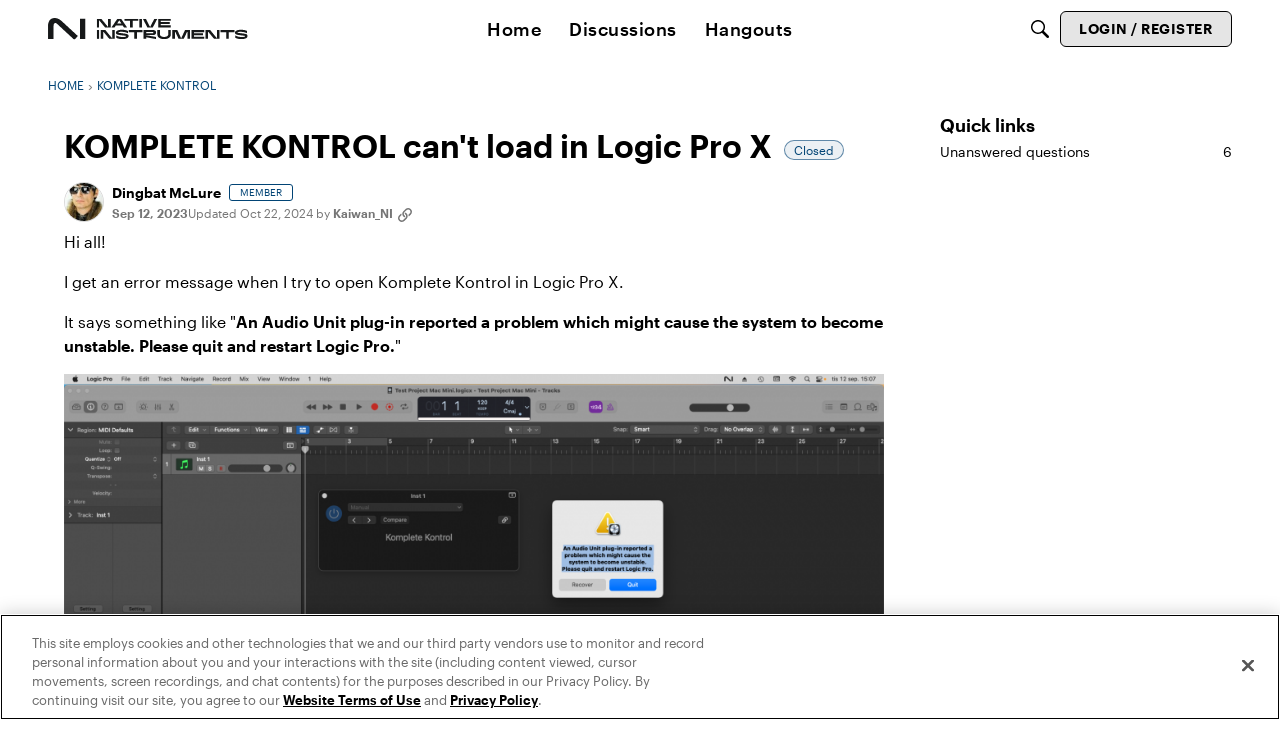

--- FILE ---
content_type: text/html; charset=utf-8
request_url: https://community.native-instruments.com/discussion/comment/93722
body_size: 110708
content:
<!DOCTYPE html>
<html lang="en"  style="min-height: 100%;">
    <head>
        <meta charset="utf-8">
        <meta http-equiv="X-UA-Compatible" content="IE=edge">
        <meta name="viewport" content="width=device-width, initial-scale=1">
        <title>KOMPLETE KONTROL can&#039;t load in Logic Pro X - Community</title>

<meta property="og:image" content="https://us.v-cdn.net/6034896/uploads/S7RJHSCE2JPV/ska-cc-88rmavbild-2023-09-12-kl-15-07-05.png" />
<meta name="description" content="Hi all! I get an error message when I try to open Komplete Kontrol in Logic Pro X. It says something like &quot;An Audio Unit plug-in reported a problem which might cause the system to become unstable. Please quit and restart Logic Pro.&quot; And I get the option to Quit Logic or Recover. Before this I got a black square that said…" />
<meta property="og:site_name" content="Community" />
<meta property="og:title" content="KOMPLETE KONTROL can&#039;t load in Logic Pro X - Community" />
<meta property="og:description" content="Hi all! I get an error message when I try to open Komplete Kontrol in Logic Pro X. It says something like &quot;An Audio Unit plug-in reported a problem which might cause the system to become unstable. Please quit and restart Logic Pro.&quot; And I get the option to Quit Logic or Recover. Before this I got a black square that said…" />
<meta property="og:url" content="https://community.native-instruments.com/discussion/16638/komplete-kontrol-can-039-t-load-in-logic-pro-x/p1" />
<meta name="twitter:card" content="summary" />

<link rel="modulepreload" href="https://community.native-instruments.com/dist/v2/layouts/chunks/Breadcrumbs.CfCHNAL9.min.js" />
<link rel="modulepreload" href="https://community.native-instruments.com/dist/v2/layouts/chunks/QuickLinks.DamTBbTc.min.js" />
<link rel="modulepreload" href="https://community.native-instruments.com/dist/v2/layouts/chunks/NewPostMenu.DOoTOh-H.min.js" />
<link rel="modulepreload" href="https://community.native-instruments.com/dist/v2/layouts/chunks/addons/vanilla/OriginalPostAsset.BkCE4_JZ.min.js" />
<link rel="modulepreload" href="https://community.native-instruments.com/dist/v2/layouts/chunks/addons/vanilla/CreateCommentAsset.Ds_78eLf.min.js" />
<link rel="modulepreload" href="https://community.native-instruments.com/dist/v2/layouts/chunks/addons/vanilla/PostAttachmentsAsset.VswNOrqf.min.js" />
<link rel="modulepreload" href="https://community.native-instruments.com/dist/v2/layouts/chunks/addons/vanilla/PostMetaAsset.C-DtlDiE.min.js" />
<link rel="modulepreload" href="https://community.native-instruments.com/dist/v2/layouts/chunks/addons/vanilla/PostTagsAsset.D1XjnmO6.min.js" />
<link rel="modulepreload" href="https://community.native-instruments.com/dist/v2/layouts/chunks/SuggestedAnswersAsset.Dr0Wuq1J.min.js" />
<link rel="modulepreload" href="https://community.native-instruments.com/dist/v2/layouts/chunks/addons/QnA/AnswerThreadAsset.DrxPD0ZQ.min.js" />
<link rel="modulepreload" href="https://community.native-instruments.com/dist/v2/layouts/vendor/vendor/react-core.BgLhaSja.min.js" />
<link rel="modulepreload" href="https://community.native-instruments.com/dist/v2/layouts/entries/layouts.CwOBmJST.min.js" />
<link rel="modulepreload" href="https://community.native-instruments.com/dist/v2/layouts/chunks/breadcrumbsStyles.BuPBBRun.min.js" />
<link rel="modulepreload" href="https://community.native-instruments.com/dist/v2/layouts/chunks/vendor/lodash.CM-NTfHi.min.js" />
<link rel="modulepreload" href="https://community.native-instruments.com/dist/v2/layouts/vendor/vendor/redux.D4LK-I4W.min.js" />
<link rel="modulepreload" href="https://community.native-instruments.com/dist/v2/layouts/vendor/vendor/react-spring.DXIfzgpn.min.js" />
<link rel="modulepreload" href="https://community.native-instruments.com/dist/v2/layouts/vendor/vendor/react-select.BG-kRqJv.min.js" />
<link rel="modulepreload" href="https://community.native-instruments.com/dist/v2/layouts/vendor/vendor/moment.BYTvHWBW.min.js" />
<link rel="modulepreload" href="https://community.native-instruments.com/dist/v2/layouts/vendor/reach-utils-owner-document.esm.opJMfN5I.min.js" />
<link rel="modulepreload" href="https://community.native-instruments.com/dist/v2/layouts/chunks/AiFAB.Dm4Z7g_6.min.js" />
<link rel="modulepreload" href="https://community.native-instruments.com/dist/v2/layouts/chunks/HomeWidgetContainer.B9B8qJdR.min.js" />
<link rel="modulepreload" href="https://community.native-instruments.com/dist/v2/layouts/chunks/ContributionItem.variables.KCIQFtqk.min.js" />
<link rel="modulepreload" href="https://community.native-instruments.com/dist/v2/layouts/chunks/addons/vanilla/Reactions.variables.zO5CmmQD.min.js" />
<link rel="modulepreload" href="https://community.native-instruments.com/dist/v2/layouts/chunks/addons/vanilla/ContentItem.Bq4kznS0.min.js" />
<link rel="modulepreload" href="https://community.native-instruments.com/dist/v2/layouts/chunks/SuggestedAnswerItem.B0KnorD7.min.js" />
<link rel="modulepreload" href="https://community.native-instruments.com/dist/v2/layouts/chunks/addons/vanilla/CommentEditor.D6078Rpm.min.js" />
<link rel="modulepreload" href="https://community.native-instruments.com/dist/v2/layouts/chunks/addons/vanilla/CommentsApi.CUawTbe8.min.js" />
<link rel="modulepreload" href="https://community.native-instruments.com/dist/v2/layouts/chunks/MentionsContext.OQh_J-uA.min.js" />
<link rel="modulepreload" href="https://community.native-instruments.com/dist/v2/layouts/chunks/addons/vanilla/ContentItemAttachment.BTgJiXk_.min.js" />
<link rel="modulepreload" href="https://community.native-instruments.com/dist/v2/layouts/chunks/AttachmentLayout.DEzKdxSw.min.js" />
<link rel="modulepreload" href="https://community.native-instruments.com/dist/v2/layouts/chunks/TokenItem.B9azCAsU.min.js" />
<link rel="modulepreload" href="https://community.native-instruments.com/dist/v2/layouts/chunks/addons/dashboard/UserProfiles.types.toa7AX1Q.min.js" />
<link rel="modulepreload" href="https://community.native-instruments.com/dist/v2/layouts/chunks/addons/QnA/usePatchAnswerStatus.CLrw5bXl.min.js" />
<link rel="modulepreload" href="https://community.native-instruments.com/dist/v2/layouts/chunks/Tabs.BplH97DN.min.js" />
<link rel="modulepreload" href="https://community.native-instruments.com/dist/v2/layouts/chunks/addons/vanilla/Comments.hooks.BycgYWqU.min.js" />
<link rel="modulepreload" href="https://community.native-instruments.com/dist/v2/layouts/chunks/addons/vanilla/CommentThreadAsset.nested.HsgmStIk.min.js" />
<link rel="modulepreload" href="https://community.native-instruments.com/dist/v2/layouts/chunks/addons/vanilla/CommentsBulkActionsContext.kiVPVmE1.min.js" />
<link rel="modulepreload" href="https://community.native-instruments.com/dist/v2/layouts/chunks/addons/vanilla/DeleteCommentsForm.BHGcoOIW.min.js" />
<link rel="modulepreload" href="https://community.native-instruments.com/dist/v2/layouts/chunks/List.BAEsvNbw.min.js" />
<link rel="modulepreload" href="https://community.native-instruments.com/dist/v2/layouts/chunks/addons/vanilla/CommentsBulkActions.classes.3QYQh25g.min.js" />
<link rel="modulepreload" href="https://community.native-instruments.com/dist/v2/layouts/chunks/addons/vanilla/CommentEdit.Cir95HBu.min.js" />
<link rel="modulepreload" href="https://community.native-instruments.com/dist/v2/layouts/chunks/ListItem.DWamt1cW.min.js" />
<link rel="modulepreload" href="https://community.native-instruments.com/dist/v2/layouts/chunks/ListItem.styles.vuCKH5VB.min.js" />
<link rel="stylesheet" type="text/css" href="https://community.native-instruments.com/dist/v2/layouts/chunks/addons/openapi-embed/QuickLinks.C0TktU-I.css" />
<link rel="stylesheet" type="text/css" href="https://community.native-instruments.com/dist/v2/layouts/chunks/addons/openapi-embed/layouts._xHqySZ2.css" />
<link rel="stylesheet" type="text/css" href="https://storage.googleapis.com/ni-assets/assets/fonts/graphik.css" />
<link rel="canonical" href="https://community.native-instruments.com/discussion/16638/komplete-kontrol-can-039-t-load-in-logic-pro-x/p1" />

<link rel="shortcut icon" href="https://us.v-cdn.net/6034896/uploads/23LLSHMTFAH3/native-favicon-192.png" type="image/x-icon" />

<script type="module" nonce="ca6d75cad8fbf589a05a3e33299a52a8">window['vanillaInitialLayout'] = {"query":{"layoutViewType":"post","recordType":"comment","recordID":93722,"params":{"commentID":93722,"sort":null,"locale":"en","siteSectionID":"0"}},"data":{"layoutID":22,"name":"Question July 2025","layoutViewType":"question","isDefault":false,"layout":[{"$seoContent":"<section>\n<div class=\"seoSectionRow seoBreadcrumbs\"><div class='seoSectionPiece'><div class='sectionItem'><div class=\"pageBox\">\n        <ul class=\"linkList\">\n<li>\n<a href=\"https:\/\/community.native-instruments.com\/\">Home<\/a>\n<\/li>\n<li>\n<a href=\"https:\/\/community.native-instruments.com\/categories\/komplete-kontrol\">Komplete Kontrol<\/a>\n<\/li>\n<\/ul>\n    <\/div><\/div><\/div><\/div>\n<div class=\"seoSectionColumn mainColumn\"><div class='seoSectionPiece'><div class='sectionItem'><h1>KOMPLETE KONTROL can&#039;t load in Logic Pro X<\/h1>\n<div><a href=\"https:\/\/community.native-instruments.com\/profile\/Dingbat%20McLure\" class=\"seoUser\">\n<img height=\"24px\" width=\"24px\" src=\"https:\/\/s.gravatar.com\/avatar\/e37d583b7053098bbfe178931c04cb62?s=480&amp;r=pg&amp;d=https%3A%2F%2Fcdn.auth0.com%2Favatars%2Fda.png\" alt=\"Photo of Dingbat McLure\" \/>\n<span class=\"seoUserName\">Dingbat McLure<\/span>\n<\/a><\/div>\n<div class=\"userContent\">\n<p>Hi all!<\/p><p>I get an error message when I try to open Komplete Kontrol in Logic Pro X.<\/p><p>It says something like \"<strong>An Audio Unit plug-in reported a problem which might cause the system to become unstable. Please quit and restart Logic Pro.<\/strong>\"<\/p><span class=\"embedExternal embedImage display-large float-none\" data-embedjson=\"{&quot;url&quot;:&quot;https:\\\/\\\/us.v-cdn.net\\\/6034896\\\/uploads\\\/S7RJHSCE2JPV\\\/ska-cc-88rmavbild-2023-09-12-kl-15-07-05.png&quot;,&quot;name&quot;:&quot;Ska\u0308rmavbild 2023-09-12 kl. 15.07.05.png&quot;,&quot;type&quot;:&quot;image\\\/png&quot;,&quot;size&quot;:208215,&quot;width&quot;:1000,&quot;height&quot;:562,&quot;displaySize&quot;:&quot;large&quot;,&quot;float&quot;:&quot;none&quot;,&quot;embedType&quot;:&quot;image&quot;}\">\n    <span class=\"embedExternal-content\">\n        <a class=\"embedImage-link\" href=\"https:\/\/us.v-cdn.net\/6034896\/uploads\/S7RJHSCE2JPV\/ska-cc-88rmavbild-2023-09-12-kl-15-07-05.png\" rel=\"nofollow noopener ugc\" target=\"_blank\">\n            <img class=\"embedImage-img\" src=\"https:\/\/us.v-cdn.net\/6034896\/uploads\/S7RJHSCE2JPV\/ska-cc-88rmavbild-2023-09-12-kl-15-07-05.png\" alt=\"Ska\u0308rmavbild 2023-09-12 kl. 15.07.05.png\" height=\"562\" width=\"1000\" loading=\"lazy\" data-display-size=\"large\" data-float=\"none\" data-type=\"image\/png\" data-embed-type=\"image\" srcset=\"https:\/\/us.v-cdn.net\/cdn-cgi\/image\/quality=80,format=auto,fit=scale-down,height=300,width=300\/6034896\/uploads\/S7RJHSCE2JPV\/ska-cc-88rmavbild-2023-09-12-kl-15-07-05.png 300w, https:\/\/us.v-cdn.net\/cdn-cgi\/image\/quality=80,format=auto,fit=scale-down,height=600,width=600\/6034896\/uploads\/S7RJHSCE2JPV\/ska-cc-88rmavbild-2023-09-12-kl-15-07-05.png 600w, https:\/\/us.v-cdn.net\/cdn-cgi\/image\/quality=80,format=auto,fit=scale-down,height=800,width=800\/6034896\/uploads\/S7RJHSCE2JPV\/ska-cc-88rmavbild-2023-09-12-kl-15-07-05.png 800w, https:\/\/us.v-cdn.net\/cdn-cgi\/image\/quality=80,format=auto,fit=scale-down,height=1200,width=1200\/6034896\/uploads\/S7RJHSCE2JPV\/ska-cc-88rmavbild-2023-09-12-kl-15-07-05.png 1200w, https:\/\/us.v-cdn.net\/cdn-cgi\/image\/quality=80,format=auto,fit=scale-down,height=1600,width=1600\/6034896\/uploads\/S7RJHSCE2JPV\/ska-cc-88rmavbild-2023-09-12-kl-15-07-05.png 1600w, https:\/\/us.v-cdn.net\/cdn-cgi\/image\/quality=80,format=auto,fit=scale-down,height=2000,width=2000\/6034896\/uploads\/S7RJHSCE2JPV\/ska-cc-88rmavbild-2023-09-12-kl-15-07-05.png 2000w, https:\/\/us.v-cdn.net\/6034896\/uploads\/S7RJHSCE2JPV\/ska-cc-88rmavbild-2023-09-12-kl-15-07-05.png\" sizes=\"100vw\"><\/img><\/a>\n    <\/span>\n<\/span>\n<p><br\/><\/p><p>And I get the option to Quit Logic or Recover.<\/p><p>Before this I got a black square that said Komplete Kontrol but there were no parameters\/info or anything.<\/p><p>I've just switched Mac from Imac 2017 to Mac Mini M2 Pro.<\/p><p>I've tried giving full disk access and also deleted some plist files etc.<\/p><p>Any ideas?<\/p><p>Thanks for reading,<\/p><p>Dan<\/p><p><br\/><\/p><p>I did a rescan and this is the (crash?)report:<\/p><p>\"validating Audio Unit Komplete Kontrol by Native Instruments:<\/p><p><br\/><\/p><p>\u00a0\u00a0AU Validation Tool<\/p><p>\u00a0\u00a0Version: 1.10.0\u00a0<\/p><p>\u00a0\u00a0Copyright 2003-2019, Apple Inc. All Rights Reserved.<\/p><p>\u00a0\u00a0Specify -h (-help) for command options<\/p><p><br\/><\/p><p>--------------------------------------------------<\/p><p>VALIDATING AUDIO UNIT: 'aumu' - 'NiKK' - '-NI-'<\/p><p>--------------------------------------------------<\/p><p>Manufacturer String: Native Instruments<\/p><p>AudioUnit Name: Komplete Kontrol<\/p><p>Component Version: 2.9.4 (0x20904)<\/p><p><br\/><\/p><p>* * PASS<\/p><p>--------------------------------------------------<\/p><p>TESTING OPEN TIMES:<\/p><p>COLD:<\/p><p>Time to open AudioUnit:\u00a0\u00a0\u00a0\u00a0\u00a0299.495 ms<\/p><p>WARM:<\/p><p>Time to open AudioUnit:\u00a0\u00a0\u00a0\u00a0\u00a0121.756\u00a0ms<\/p><p>This AudioUnit is a version 2 implementation.<\/p><p>FIRST TIME:<\/p><p>Time for initialization:\u00a0\u00a0\u00a0\u00a00.029 ms<\/p><p><br\/><\/p><p>* * PASS<\/p><p>--------------------------------------------------<\/p><p>VERIFYING DEFAULT SCOPE FORMATS:<\/p><p>Input Scope Bus Configuration:<\/p><p>\u00a0Default Bus Count:0<\/p><p><br\/><\/p><p>Output Scope Bus Configuration:<\/p><p>\u00a0Default Bus Count:16<\/p><p>\u00a0\u00a0Format Bus 0: AudioStreamBasicDescription:\u00a02 ch,\u00a044100 Hz, Float32, deinterleaved<\/p><p>\u00a0\u00a0Format Bus 1: AudioStreamBasicDescription:\u00a02 ch,\u00a044100 Hz, Float32, deinterleaved<\/p><p>\u00a0\u00a0Format Bus 2: AudioStreamBasicDescription:\u00a02 ch,\u00a044100 Hz, Float32, deinterleaved<\/p><p>\u00a0\u00a0Format Bus 3: AudioStreamBasicDescription:\u00a02 ch,\u00a044100 Hz, Float32, deinterleaved<\/p><p>\u00a0\u00a0Format Bus 4: AudioStreamBasicDescription:\u00a02 ch,\u00a044100 Hz, Float32, deinterleaved<\/p><p>\u00a0\u00a0Format Bus 5: AudioStreamBasicDescription:\u00a02 ch,\u00a044100 Hz, Float32, deinterleaved<\/p><p>\u00a0\u00a0Format Bus 6: AudioStreamBasicDescription:\u00a02 ch,\u00a044100 Hz, Float32, deinterleaved<\/p><p>\u00a0\u00a0Format Bus 7: AudioStreamBasicDescription:\u00a02 ch,\u00a044100 Hz, Float32, deinterleaved<\/p><p>\u00a0\u00a0Format Bus 8: AudioStreamBasicDescription:\u00a02 ch,\u00a044100 Hz, Float32, deinterleaved<\/p><p>\u00a0\u00a0Format Bus 9: AudioStreamBasicDescription:\u00a02 ch,\u00a044100 Hz, Float32, deinterleaved<\/p><p>\u00a0\u00a0Format Bus 10: AudioStreamBasicDescription:\u00a02 ch,\u00a044100 Hz, Float32, deinterleaved<\/p><p>\u00a0\u00a0Format Bus 11: AudioStreamBasicDescription:\u00a02 ch,\u00a044100 Hz, Float32, deinterleaved<\/p><p>\u00a0\u00a0Format Bus 12: AudioStreamBasicDescription:\u00a02 ch,\u00a044100 Hz, Float32, deinterleaved<\/p><p>\u00a0\u00a0Format Bus 13: AudioStreamBasicDescription:\u00a02 ch,\u00a044100 Hz, Float32, deinterleaved<\/p><p>\u00a0\u00a0Format Bus 14: AudioStreamBasicDescription:\u00a02 ch,\u00a044100 Hz, Float32, deinterleaved<\/p><p>\u00a0\u00a0Format Bus 15: AudioStreamBasicDescription:\u00a02 ch,\u00a044100 Hz, Float32, deinterleaved<\/p><p>\u00a0\u00a0Bus 0, Has Channel Layouts: 0x650002\u00a0<\/p><p>\u00a0\u00a0Default Layout (bus 0):<\/p><p>\tTag=0x650002, Num Chan Descs=0<\/p><p>\u00a0\u00a0Bus 1, Has Channel Layouts: 0x650002\u00a0<\/p><p>\u00a0\u00a0Default Layout (bus 1):<\/p><p>\tTag=0x650002, Num Chan Descs=0<\/p><p>\u00a0\u00a0Bus 2, Has Channel Layouts: 0x650002\u00a0<\/p><p>\u00a0\u00a0Default Layout (bus 2):<\/p><p>\tTag=0x650002, Num Chan Descs=0<\/p><p>\u00a0\u00a0Bus 3, Has Channel Layouts: 0x650002\u00a0<\/p><p>\u00a0\u00a0Default Layout (bus 3):<\/p><p>\tTag=0x650002, Num Chan Descs=0<\/p><p>\u00a0\u00a0Bus 4, Has Channel Layouts: 0x650002\u00a0<\/p><p>\u00a0\u00a0Default Layout (bus 4):<\/p><p>\tTag=0x650002, Num Chan Descs=0<\/p><p>\u00a0\u00a0Bus 5, Has Channel Layouts: 0x650002\u00a0<\/p><p>\u00a0\u00a0Default Layout (bus 5):<\/p><p>\tTag=0x650002, Num Chan Descs=0<\/p><p>\u00a0\u00a0Bus 6, Has Channel Layouts: 0x650002\u00a0<\/p><p>\u00a0\u00a0Default Layout (bus 6):<\/p><p>\tTag=0x650002, Num Chan Descs=0<\/p><p>\u00a0\u00a0Bus 7, Has Channel Layouts: 0x650002\u00a0<\/p><p>\u00a0\u00a0Default Layout (bus 7):<\/p><p>\tTag=0x650002, Num Chan Descs=0<\/p><p>\u00a0\u00a0Bus 8, Has Channel Layouts: 0x650002\u00a0<\/p><p>\u00a0\u00a0Default Layout (bus 8):<\/p><p>\tTag=0x650002, Num Chan Descs=0<\/p><p>\u00a0\u00a0Bus 9, Has Channel Layouts: 0x650002\u00a0<\/p><p>\u00a0\u00a0Default Layout (bus 9):<\/p><p>\tTag=0x650002, Num Chan Descs=0<\/p><p>\u00a0\u00a0Bus 10, Has Channel Layouts: 0x650002\u00a0<\/p><p>\u00a0\u00a0Default Layout (bus 10):<\/p><p>\tTag=0x650002, Num Chan Descs=0<\/p><p>\u00a0\u00a0Bus 11, Has Channel Layouts: 0x650002\u00a0<\/p><p>\u00a0\u00a0Default Layout (bus 11):<\/p><p>\tTag=0x650002, Num Chan Descs=0<\/p><p>\u00a0\u00a0Bus 12, Has Channel Layouts: 0x650002\u00a0<\/p><p>\u00a0\u00a0Default Layout (bus 12):<\/p><p>\tTag=0x650002, Num Chan Descs=0<\/p><p>\u00a0\u00a0Bus 13, Has Channel Layouts: 0x650002\u00a0<\/p><p>\u00a0\u00a0Default Layout (bus 13):<\/p><p>\tTag=0x650002, Num Chan Descs=0<\/p><p>\u00a0\u00a0Bus 14, Has Channel Layouts: 0x650002\u00a0<\/p><p>\u00a0\u00a0Default Layout (bus 14):<\/p><p>\tTag=0x650002, Num Chan Descs=0<\/p><p>\u00a0\u00a0Bus 15, Has Channel Layouts: 0x650002\u00a0<\/p><p>\u00a0\u00a0Default Layout (bus 15):<\/p><p>\tTag=0x650002, Num Chan Descs=0<\/p><p><br\/><\/p><p>* * PASS<\/p><p>--------------------------------------------------<\/p><p>VERIFYING REQUIRED PROPERTIES:<\/p><p><br\/><\/p><p>* * PASS<\/p><p>--------------------------------------------------<\/p><p>VERIFYING RECOMMENDED PROPERTIES:<\/p><p>\u00a0VERIFYING PROPERTY: Latency<\/p><p>\u00a0\u00a0PASS<\/p><p><br\/><\/p><p>* * PASS<\/p><p>--------------------------------------------------<\/p><p>VERIFYING OPTIONAL PROPERTIES:<\/p><p><br\/><\/p><p>* * PASS<\/p><p>--------------------------------------------------<\/p><p>VERIFYING SPECIAL PROPERTIES:<\/p><p><br\/><\/p><p>VERIFYING CUSTOM UI<\/p><p>Cocoa Views Available: 1<\/p><p>\u00a0NIKompleteKontrolAUCocoaViewFactory<\/p><p>\u00a0\u00a0PASS<\/p><p><br\/><\/p><p>VERIFYING CLASS INFO<\/p><p>\u00a0\u00a0PASS<\/p><p><br\/><\/p><p>TESTING HOST CALLBACKS<\/p><p>\u00a0\u00a0PASS<\/p><p><br\/><\/p><p>* * PASS<\/p><p>--------------------------------------------------<\/p><p>PUBLISHED PARAMETER INFO:<\/p><p><br\/><\/p><p># # # 1195 Global Scope Parameters:<\/p><p>WARNING: retrievedValue = 0.000000 (was 1.000000), Parameter did not retain maximum value when set<\/p><p>WARNING: retrievedValue = 0.000000 (was 1.000000), Parameter did not retain maximum value when set<\/p><p><br\/><\/p><p><br\/><\/p><p>* * PASS<\/p><p>--------------------------------------------------<\/p><p>FORMAT TESTS:<\/p><p><br\/><\/p><p>Reported Channel Capabilities (explicit):<\/p><p>\u00a0\u00a0\u00a0[0, 2]\u00a0[0, 32]\u00a0\u00a0<\/p><p><br\/><\/p><p>No Input, Output Chans:<\/p><p>0-1\u00a0\u00a00-2\u00a0\u00a00-4\u00a0\u00a00-5\u00a0\u00a00-6\u00a0\u00a00-7\u00a0\u00a00-8<\/p><p>\u00a0\u00a0\u00a0X\u00a0\u00a0\u00a0\u00a0\u00a0\u00a0\u00a0\u00a0\u00a0\u00a0\u00a0\u00a0\u00a0\u00a0\u00a0\u00a0\u00a0\u00a0<\/p><p>WARNING: Can Initialize Unit to un-supported num channels:InputChan:0, OutputChan:1<\/p><p>WARNING: Can Initialize Unit to un-supported num channels:InputChan:0, OutputChan:4<\/p><p>WARNING: Can Initialize Unit to un-supported num channels:InputChan:0, OutputChan:5<\/p><p>WARNING: Can Initialize Unit to un-supported num channels:InputChan:0, OutputChan:6<\/p><p>WARNING: Can Initialize Unit to un-supported num channels:InputChan:0, OutputChan:7<\/p><p>WARNING: Can Initialize Unit to un-supported num channels:InputChan:0, OutputChan:8<\/p><p><br\/><\/p><p># # AudioChannelLayouts (1), Output Scope:<\/p><p>ChannelLayout is Writable: T<\/p><p>The Unit publishes the following Channel Layouts:<\/p><p>\u00a00x650002,\u00a0<\/p><p><br\/><\/p><p>Is Audio Channel Layout Available:<\/p><p>Mono\u00a0\u00a0Stereo\u00a0Binau.\u00a0AU_4\u00a0\u00a0Ambi.\u00a0\u00a0AU_5\u00a0\u00a0AU_5_0\u00a0AU_6\u00a0\u00a0AU_6_0\u00a0AU_7_0\u00a0AU_7_0F AU_8\u00a0\u00a0AU_5_1\u00a0AU_6_1\u00a0AU_7_1\u00a0AU_7_1F\u00a0<\/p><p>\u00a0\u00a0\u00a0\u00a0X\u00a0\u00a0\u00a0\u00a0\u00a0\u00a0\u00a0\u00a0\u00a0\u00a0\u00a0\u00a0\u00a0\u00a0\u00a0\u00a0\u00a0\u00a0\u00a0\u00a0\u00a0\u00a0\u00a0\u00a0\u00a0\u00a0\u00a0\u00a0\u00a0\u00a0\u00a0\u00a0\u00a0\u00a0\u00a0\u00a0\u00a0\u00a0\u00a0\u00a0\u00a0\u00a0\u00a0\u00a0\u00a0\u00a0\u00a0\u00a0\u00a0\u00a0\u00a0\u00a0\u00a0\u00a0\u00a0\u00a0\u00a0\u00a0\u00a0\u00a0<\/p><p><br\/><\/p><p>Current Format:AudioStreamBasicDescription:\u00a02 ch,\u00a044100 Hz, Float32, deinterleaved<\/p><p>Current Format Tag = 0x650002, New Format Tag = 0x650002, Successsful<\/p><p><br\/><\/p><p>* * PASS<\/p><p>--------------------------------------------------<\/p><p>RENDER TESTS:<\/p><p><br\/><\/p><p>Output Format: AudioStreamBasicDescription:\u00a02 ch,\u00a044100 Hz, Float32, deinterleaved<\/p><p>Render Test at 512 frames<\/p><p>Slicing Render Test at 64 frames<\/p><p>\u00a0PASS<\/p><p><br\/><\/p><p><br\/><\/p><p>Render Test at 64 frames, sample rate: 22050 Hz<\/p><p>Render Test at 137 frames, sample rate: 96000 Hz<\/p><p>Render Test at 4096 frames, sample rate: 48000 Hz<\/p><p>Render Test at 4096 frames, sample rate: 192000 Hz<\/p><p>Render Test at 4096 frames, sample rate: 11025 Hz<\/p><p>Render Test at 512 frames, sample rate: 44100 Hz<\/p><p>\u00a0PASS<\/p><p><br\/><\/p><p>Bad Max Frames - Render should fail<\/p><p>\u00a0PASS<\/p><p><br\/><\/p><p>Checking parameter setting<\/p><p>Using AudioUnitSetParameter<\/p><p>Using AudioUnitScheduleParameter<\/p><p>\u00a0PASS<\/p><p><br\/><\/p><p>Test MIDI<\/p><p>\u00a0PASS<\/p><p><br\/><\/p><p>* * PASS<\/p><p>--------------------------------------------------<\/p><p>Subscriber::receive(): Shutdown was requested<\/p><p>Subscriber::receive(): Shutdown was requested<\/p><p>AU VALIDATION SUCCEEDED.<\/p><p>--------------------------------------------------<\/p><p><br\/><\/p><p><br\/><\/p><p>validation result: successfully validated<\/p><p><br\/><\/p><p>updating properties of AU Komplete Kontrol by Native Instruments\u2026\"<\/p>\n<\/div><\/div><div class='sectionItem'><div class=\"pageBox\">\n        <div class=\"pageHeadingBox\">\n        <h2>Find more posts tagged with<\/h2>                    <\/div>\n        \n    <\/div><\/div><div class='sectionItem'><div class=\"pageBox\">\n            <h2>Accepted answers<\/h2>\n        <h2>All comments<\/h2>\n    <div class=\"comment separated\">\n        <div><a href=\"https:\/\/community.native-instruments.com\/profile\/Kymeia\" class=\"seoUser\">\n<img height=\"24px\" width=\"24px\" src=\"https:\/\/us.v-cdn.net\/6034896\/uploads\/userpics\/H8SN15GBGUBP\/nRP3J6QAE2ZTA.png\" alt=\"Photo of Kymeia\" \/>\n<span class=\"seoUserName\">Kymeia<\/span>\n<\/a><\/div>\n        <div class=\"userContent\"><p>Is your Logic up-to-date? - that bug was fixed in the last version<\/p><p>If not try turning off MIDI 2 support in settings but after the last Logic update you shouldn't have to any more<\/p><\/div>\n    <\/div>\n    <div class=\"comment separated\">\n        <div><a href=\"https:\/\/community.native-instruments.com\/profile\/Dingbat%20McLure\" class=\"seoUser\">\n<img height=\"24px\" width=\"24px\" src=\"https:\/\/s.gravatar.com\/avatar\/e37d583b7053098bbfe178931c04cb62?s=480&amp;r=pg&amp;d=https%3A%2F%2Fcdn.auth0.com%2Favatars%2Fda.png\" alt=\"Photo of Dingbat McLure\" \/>\n<span class=\"seoUserName\">Dingbat McLure<\/span>\n<\/a><\/div>\n        <div class=\"userContent\"><div class=\"js-embed embedResponsive\" data-embedjson=\"{&quot;recordID&quot;:93706,&quot;recordType&quot;:&quot;comment&quot;,&quot;body&quot;:&quot;&lt;p&gt;Is your Logic up-to-date? - that bug was fixed in the last version&lt;\\\/p&gt;&lt;p&gt;If not try turning off MIDI 2 support in settings but after the last Logic update you shouldn&amp;#039;t have to any more&lt;\\\/p&gt;&quot;,&quot;bodyRaw&quot;:&quot;[{\\&quot;insert\\&quot;:\\&quot;Is your Logic up-to-date? - that bug was fixed in the last version\\\\nIf not try turning off MIDI 2 support in settings but after the last Logic update you shouldn't have to any more\\\\n\\&quot;}]&quot;,&quot;format&quot;:&quot;rich&quot;,&quot;dateInserted&quot;:&quot;2023-09-12T13:22:43+00:00&quot;,&quot;insertUser&quot;:{&quot;userID&quot;:88304,&quot;name&quot;:&quot;Kymeia&quot;,&quot;url&quot;:&quot;https:\\\/\\\/community.native-instruments.com\\\/profile\\\/Kymeia&quot;,&quot;photoUrl&quot;:&quot;https:\\\/\\\/us.v-cdn.net\\\/6034896\\\/uploads\\\/userpics\\\/H8SN15GBGUBP\\\/nRP3J6QAE2ZTA.png&quot;,&quot;dateLastActive&quot;:&quot;2026-01-20T13:15:37+00:00&quot;,&quot;banned&quot;:0,&quot;punished&quot;:0,&quot;private&quot;:false,&quot;label&quot;:&quot;Legend&quot;,&quot;labelHtml&quot;:&quot;Legend&quot;},&quot;displayOptions&quot;:{&quot;showUserLabel&quot;:false,&quot;showCompactUserInfo&quot;:true,&quot;showDiscussionLink&quot;:false,&quot;showPostLink&quot;:false,&quot;showCategoryLink&quot;:false,&quot;renderFullContent&quot;:false,&quot;expandByDefault&quot;:false},&quot;url&quot;:&quot;https:\\\/\\\/community.native-instruments.com\\\/discussion\\\/comment\\\/93706#Comment_93706&quot;,&quot;embedType&quot;:&quot;quote&quot;}\">\n    <a href=\"https:\/\/community.native-instruments.com\/discussion\/comment\/93706#Comment_93706\">\n        https:\/\/community.native-instruments.com\/discussion\/comment\/93706#Comment_93706\n    <\/a>\n<\/div>\n<p>Thanks!<\/p><p>It's up to date and I don't have the MIDI 2 support on.<\/p><p>Any other ideas?<\/p><p>Thanks<\/p><p>D<\/p><\/div>\n    <\/div>\n    <div class=\"comment separated\">\n        <div><a href=\"https:\/\/community.native-instruments.com\/profile\/Kymeia\" class=\"seoUser\">\n<img height=\"24px\" width=\"24px\" src=\"https:\/\/us.v-cdn.net\/6034896\/uploads\/userpics\/H8SN15GBGUBP\/nRP3J6QAE2ZTA.png\" alt=\"Photo of Kymeia\" \/>\n<span class=\"seoUserName\">Kymeia<\/span>\n<\/a><\/div>\n        <div class=\"userContent\"><p>Sorry no, that doesn't happen for me on a very similar system and like I said there was a bug that caused this behaviour but it was fixed, must be something else going on but I'm not sure what. Is it generating a crash report? If not you could try a force quit and see if that does and send it to NI support<\/p><\/div>\n    <\/div>\n    <div class=\"comment separated\">\n        <div><a href=\"https:\/\/community.native-instruments.com\/profile\/Dingbat%20McLure\" class=\"seoUser\">\n<img height=\"24px\" width=\"24px\" src=\"https:\/\/s.gravatar.com\/avatar\/e37d583b7053098bbfe178931c04cb62?s=480&amp;r=pg&amp;d=https%3A%2F%2Fcdn.auth0.com%2Favatars%2Fda.png\" alt=\"Photo of Dingbat McLure\" \/>\n<span class=\"seoUserName\">Dingbat McLure<\/span>\n<\/a><\/div>\n        <div class=\"userContent\"><div class=\"js-embed embedResponsive\" data-embedjson=\"{&quot;recordID&quot;:93709,&quot;recordType&quot;:&quot;comment&quot;,&quot;body&quot;:&quot;&lt;p&gt;Sorry no, that doesn&amp;#039;t happen for me on a very similar system and like I said there was a bug that caused this behaviour but it was fixed, must be something else going on but I&amp;#039;m not sure what. Is it generating a crash report? If not you could try a force quit and see if that does and send it to NI support&lt;\\\/p&gt;&quot;,&quot;bodyRaw&quot;:&quot;[{\\&quot;insert\\&quot;:\\&quot;Sorry no, that doesn't happen for me on a very similar system and like I said there was a bug that caused this behaviour but it was fixed, must be something else going on but I'm not sure what. Is it generating a crash report? If not you could try a force quit and see if that does and send it to NI support\\\\n\\&quot;}]&quot;,&quot;format&quot;:&quot;rich&quot;,&quot;dateInserted&quot;:&quot;2023-09-12T13:30:29+00:00&quot;,&quot;insertUser&quot;:{&quot;userID&quot;:88304,&quot;name&quot;:&quot;Kymeia&quot;,&quot;url&quot;:&quot;https:\\\/\\\/community.native-instruments.com\\\/profile\\\/Kymeia&quot;,&quot;photoUrl&quot;:&quot;https:\\\/\\\/us.v-cdn.net\\\/6034896\\\/uploads\\\/userpics\\\/H8SN15GBGUBP\\\/nRP3J6QAE2ZTA.png&quot;,&quot;dateLastActive&quot;:&quot;2026-01-20T13:15:37+00:00&quot;,&quot;banned&quot;:0,&quot;punished&quot;:0,&quot;private&quot;:false,&quot;label&quot;:&quot;Legend&quot;,&quot;labelHtml&quot;:&quot;Legend&quot;},&quot;displayOptions&quot;:{&quot;showUserLabel&quot;:false,&quot;showCompactUserInfo&quot;:true,&quot;showDiscussionLink&quot;:false,&quot;showPostLink&quot;:false,&quot;showCategoryLink&quot;:false,&quot;renderFullContent&quot;:false,&quot;expandByDefault&quot;:false},&quot;url&quot;:&quot;https:\\\/\\\/community.native-instruments.com\\\/discussion\\\/comment\\\/93709#Comment_93709&quot;,&quot;embedType&quot;:&quot;quote&quot;}\">\n    <a href=\"https:\/\/community.native-instruments.com\/discussion\/comment\/93709#Comment_93709\">\n        https:\/\/community.native-instruments.com\/discussion\/comment\/93709#Comment_93709\n    <\/a>\n<\/div>\n<p>Thank you!<\/p><p>No crash report but the report above I got from the scan.<\/p><\/div>\n    <\/div>\n    <div class=\"comment separated\">\n        <div><a href=\"https:\/\/community.native-instruments.com\/profile\/Kymeia\" class=\"seoUser\">\n<img height=\"24px\" width=\"24px\" src=\"https:\/\/us.v-cdn.net\/6034896\/uploads\/userpics\/H8SN15GBGUBP\/nRP3J6QAE2ZTA.png\" alt=\"Photo of Kymeia\" \/>\n<span class=\"seoUserName\">Kymeia<\/span>\n<\/a><\/div>\n        <div class=\"userContent\"><p>I suppose you could try it with MIDI 2 turned on now?<\/p><\/div>\n    <\/div>\n    <div class=\"comment separated\">\n        <div><a href=\"https:\/\/community.native-instruments.com\/profile\/Dingbat%20McLure\" class=\"seoUser\">\n<img height=\"24px\" width=\"24px\" src=\"https:\/\/s.gravatar.com\/avatar\/e37d583b7053098bbfe178931c04cb62?s=480&amp;r=pg&amp;d=https%3A%2F%2Fcdn.auth0.com%2Favatars%2Fda.png\" alt=\"Photo of Dingbat McLure\" \/>\n<span class=\"seoUserName\">Dingbat McLure<\/span>\n<\/a><\/div>\n        <div class=\"userContent\"><div class=\"js-embed embedResponsive\" data-embedjson=\"{&quot;recordID&quot;:93715,&quot;recordType&quot;:&quot;comment&quot;,&quot;body&quot;:&quot;&lt;p&gt;I suppose you could try it with MIDI 2 turned on now?&lt;\\\/p&gt;&quot;,&quot;bodyRaw&quot;:&quot;[{\\&quot;insert\\&quot;:\\&quot;I suppose you could try it with MIDI 2 turned on now?\\\\n\\&quot;}]&quot;,&quot;format&quot;:&quot;rich&quot;,&quot;dateInserted&quot;:&quot;2023-09-12T14:01:48+00:00&quot;,&quot;insertUser&quot;:{&quot;userID&quot;:88304,&quot;name&quot;:&quot;Kymeia&quot;,&quot;url&quot;:&quot;https:\\\/\\\/community.native-instruments.com\\\/profile\\\/Kymeia&quot;,&quot;photoUrl&quot;:&quot;https:\\\/\\\/us.v-cdn.net\\\/6034896\\\/uploads\\\/userpics\\\/H8SN15GBGUBP\\\/nRP3J6QAE2ZTA.png&quot;,&quot;dateLastActive&quot;:&quot;2026-01-20T13:15:37+00:00&quot;,&quot;banned&quot;:0,&quot;punished&quot;:0,&quot;private&quot;:false,&quot;label&quot;:&quot;Legend&quot;,&quot;labelHtml&quot;:&quot;Legend&quot;},&quot;displayOptions&quot;:{&quot;showUserLabel&quot;:false,&quot;showCompactUserInfo&quot;:true,&quot;showDiscussionLink&quot;:false,&quot;showPostLink&quot;:false,&quot;showCategoryLink&quot;:false,&quot;renderFullContent&quot;:false,&quot;expandByDefault&quot;:false},&quot;url&quot;:&quot;https:\\\/\\\/community.native-instruments.com\\\/discussion\\\/comment\\\/93715#Comment_93715&quot;,&quot;embedType&quot;:&quot;quote&quot;}\">\n    <a href=\"https:\/\/community.native-instruments.com\/discussion\/comment\/93715#Comment_93715\">\n        https:\/\/community.native-instruments.com\/discussion\/comment\/93715#Comment_93715\n    <\/a>\n<\/div>\n<p>Thanks! Gave it a try now but didn't work.<\/p><\/div>\n    <\/div>\n    <div class=\"comment separated\">\n        <div><a href=\"https:\/\/community.native-instruments.com\/profile\/Kymeia\" class=\"seoUser\">\n<img height=\"24px\" width=\"24px\" src=\"https:\/\/us.v-cdn.net\/6034896\/uploads\/userpics\/H8SN15GBGUBP\/nRP3J6QAE2ZTA.png\" alt=\"Photo of Kymeia\" \/>\n<span class=\"seoUserName\">Kymeia<\/span>\n<\/a><\/div>\n        <div class=\"userContent\"><p>Sorry, tbh I didn\u2019t think it would but it was worth a try<\/p><\/div>\n    <\/div>\n    <div class=\"comment separated\">\n        <div><a href=\"https:\/\/community.native-instruments.com\/profile\/Dingbat%20McLure\" class=\"seoUser\">\n<img height=\"24px\" width=\"24px\" src=\"https:\/\/s.gravatar.com\/avatar\/e37d583b7053098bbfe178931c04cb62?s=480&amp;r=pg&amp;d=https%3A%2F%2Fcdn.auth0.com%2Favatars%2Fda.png\" alt=\"Photo of Dingbat McLure\" \/>\n<span class=\"seoUserName\">Dingbat McLure<\/span>\n<\/a><\/div>\n        <div class=\"userContent\"><div class=\"js-embed embedResponsive\" data-embedjson=\"{&quot;recordID&quot;:93722,&quot;recordType&quot;:&quot;comment&quot;,&quot;body&quot;:&quot;&lt;p&gt;Sorry, tbh I didn&amp;rsquo;t think it would but it was worth a try&lt;\\\/p&gt;&quot;,&quot;bodyRaw&quot;:&quot;[{\\&quot;insert\\&quot;:\\&quot;Sorry, tbh I didn\u2019t think it would but it was worth a try \\\\n\\&quot;}]&quot;,&quot;format&quot;:&quot;rich&quot;,&quot;dateInserted&quot;:&quot;2023-09-12T14:57:43+00:00&quot;,&quot;insertUser&quot;:{&quot;userID&quot;:88304,&quot;name&quot;:&quot;Kymeia&quot;,&quot;url&quot;:&quot;https:\\\/\\\/community.native-instruments.com\\\/profile\\\/Kymeia&quot;,&quot;photoUrl&quot;:&quot;https:\\\/\\\/us.v-cdn.net\\\/6034896\\\/uploads\\\/userpics\\\/H8SN15GBGUBP\\\/nRP3J6QAE2ZTA.png&quot;,&quot;dateLastActive&quot;:&quot;2026-01-20T13:15:37+00:00&quot;,&quot;banned&quot;:0,&quot;punished&quot;:0,&quot;private&quot;:false,&quot;label&quot;:&quot;Legend&quot;,&quot;labelHtml&quot;:&quot;Legend&quot;},&quot;displayOptions&quot;:{&quot;showUserLabel&quot;:false,&quot;showCompactUserInfo&quot;:true,&quot;showDiscussionLink&quot;:false,&quot;showPostLink&quot;:false,&quot;showCategoryLink&quot;:false,&quot;renderFullContent&quot;:false,&quot;expandByDefault&quot;:false},&quot;url&quot;:&quot;https:\\\/\\\/community.native-instruments.com\\\/discussion\\\/comment\\\/93722#Comment_93722&quot;,&quot;embedType&quot;:&quot;quote&quot;}\">\n    <a href=\"https:\/\/community.native-instruments.com\/discussion\/comment\/93722#Comment_93722\">\n        https:\/\/community.native-instruments.com\/discussion\/comment\/93722#Comment_93722\n    <\/a>\n<\/div>\n<p>Thanks for trying though \ud83d\udc4d\ud83c\udffb<\/p><\/div>\n    <\/div>\n    <div class=\"comment separated\">\n        <div><a href=\"https:\/\/community.native-instruments.com\/profile\/Jeremy_NI\" class=\"seoUser\">\n<img height=\"24px\" width=\"24px\" src=\"https:\/\/us.v-cdn.net\/6034896\/uploads\/userpics\/25DMFQWIMHMG\/nVMCDNEMD24X8.jpeg\" alt=\"Photo of Jeremy_NI\" \/>\n<span class=\"seoUserName\">Jeremy_NI<\/span>\n<\/a><\/div>\n        <div class=\"userContent\"><p><a class=\"atMention\" data-username=\"Dingbat McLure\" data-userid=\"360047\" href=\"https:\/\/community.native-instruments.com\/profile\/Dingbat%20McLure\">@Dingbat McLure<\/a> What version of Logic are you using? Is it happening in Logic in Rosetta mode, in ARM mode, both?<\/p><p>Can you open Komplete Kontrol in standalone? Does it work normally? <\/p><p>Can you try these steps? <a href=\"https:\/\/support.native-instruments.com\/hc\/en-us\/search\/click?data=[base64]\" rel=\"nofollow noopener ugc\">My Native Instruments Plug-in Fails Validation in Logic Pro<\/a><\/p><\/div>\n    <\/div>\n    <div class=\"comment separated\">\n        <div><a href=\"https:\/\/community.native-instruments.com\/profile\/mickeyl\" class=\"seoUser\">\n<img height=\"24px\" width=\"24px\" src=\"https:\/\/us.v-cdn.net\/6034896\/uploads\/avatarstock\/nPXJ7805YF4K2.png\" alt=\"Photo of mickeyl\" \/>\n<span class=\"seoUserName\">mickeyl<\/span>\n<\/a><\/div>\n        <div class=\"userContent\"><p>FWIW, I had the same problem and nothing fixed it but importing the project's content in a new project made with the latest version of Logic Pro. With the new project, everything was fine.<\/p><\/div>\n    <\/div>\n    <div class=\"comment separated\">\n        <div><a href=\"https:\/\/community.native-instruments.com\/profile\/Dingbat%20McLure\" class=\"seoUser\">\n<img height=\"24px\" width=\"24px\" src=\"https:\/\/s.gravatar.com\/avatar\/e37d583b7053098bbfe178931c04cb62?s=480&amp;r=pg&amp;d=https%3A%2F%2Fcdn.auth0.com%2Favatars%2Fda.png\" alt=\"Photo of Dingbat McLure\" \/>\n<span class=\"seoUserName\">Dingbat McLure<\/span>\n<\/a><\/div>\n        <div class=\"userContent\"><div class=\"js-embed embedResponsive\" data-embedjson=\"{&quot;recordID&quot;:94206,&quot;recordType&quot;:&quot;comment&quot;,&quot;body&quot;:&quot;&lt;p&gt;&lt;a class=\\&quot;atMention\\&quot; data-username=\\&quot;Dingbat McLure\\&quot; data-userid=\\&quot;360047\\&quot; href=\\&quot;https:\\\/\\\/community.native-instruments.com\\\/profile\\\/Dingbat%20McLure\\&quot;&gt;@Dingbat McLure&lt;\\\/a&gt; What version of Logic are you using? Is it happening in Logic in Rosetta mode, in ARM mode, both?&lt;\\\/p&gt;&lt;p&gt;Can you open Komplete Kontrol in standalone? Does it work normally? &lt;\\\/p&gt;&lt;p&gt;Can you try these steps? &lt;a href=\\&quot;https:\\\/\\\/support.native-instruments.com\\\/hc\\\/en-us\\\/search\\\/click?data=[base64]\\&quot; rel=\\&quot;nofollow noopener ugc\\&quot;&gt;My Native Instruments Plug-in Fails Validation in Logic Pro&lt;\\\/a&gt;&lt;\\\/p&gt;&quot;,&quot;bodyRaw&quot;:&quot;[{\\&quot;insert\\&quot;:{\\&quot;mention\\&quot;:{\\&quot;name\\&quot;:\\&quot;Dingbat McLure\\&quot;,\\&quot;userID\\&quot;:360047}}},{\\&quot;insert\\&quot;:\\&quot; What version of Logic are you using? Is it happening in Logic in Rosetta mode, in ARM mode, both?\\\\nCan you open Komplete Kontrol in standalone? Does it work normally? \\\\nCan you try these steps? \\&quot;},{\\&quot;attributes\\&quot;:{\\&quot;link\\&quot;:\\&quot;https:\\\\\\\/\\\\\\\/support.native-instruments.com\\\\\\\/hc\\\\\\\/en-us\\\\\\\/search\\\\\\\/click?data=[base64]\\&quot;},\\&quot;insert\\&quot;:\\&quot;My Native Instruments Plug-in Fails Validation in Logic Pro\\&quot;},{\\&quot;insert\\&quot;:\\&quot;\\\\n\\&quot;}]&quot;,&quot;format&quot;:&quot;rich&quot;,&quot;dateInserted&quot;:&quot;2023-09-14T13:44:23+00:00&quot;,&quot;insertUser&quot;:{&quot;userID&quot;:365583,&quot;name&quot;:&quot;Jeremy_NI&quot;,&quot;url&quot;:&quot;https:\\\/\\\/community.native-instruments.com\\\/profile\\\/Jeremy_NI&quot;,&quot;photoUrl&quot;:&quot;https:\\\/\\\/us.v-cdn.net\\\/6034896\\\/uploads\\\/userpics\\\/25DMFQWIMHMG\\\/nVMCDNEMD24X8.jpeg&quot;,&quot;dateLastActive&quot;:&quot;2026-01-20T13:28:41+00:00&quot;,&quot;banned&quot;:0,&quot;punished&quot;:0,&quot;private&quot;:false,&quot;label&quot;:&quot;admin&quot;,&quot;labelHtml&quot;:&quot;admin&quot;},&quot;displayOptions&quot;:{&quot;showUserLabel&quot;:false,&quot;showCompactUserInfo&quot;:true,&quot;showDiscussionLink&quot;:false,&quot;showPostLink&quot;:false,&quot;showCategoryLink&quot;:false,&quot;renderFullContent&quot;:false,&quot;expandByDefault&quot;:false},&quot;url&quot;:&quot;https:\\\/\\\/community.native-instruments.com\\\/discussion\\\/comment\\\/94206#Comment_94206&quot;,&quot;embedType&quot;:&quot;quote&quot;}\">\n    <a href=\"https:\/\/community.native-instruments.com\/discussion\/comment\/94206#Comment_94206\">\n        https:\/\/community.native-instruments.com\/discussion\/comment\/94206#Comment_94206\n    <\/a>\n<\/div>\n<p>Thanks for the reply!<\/p><p>I'd never heard of Rosetta until about 5 minutes ago so never tried that. <\/p><p>I just got my new Mac Mini M2 Pro yesterday and now when I open a project with Komplete in it there are no sounds loaded and when I try to load a sound it says some stuff might not yet be compatible. <\/p><p>I don't know what ARM mode is. <\/p><p>Never in my life opened KK in standalone so I don't know.<\/p><p>What should I do?<\/p><p>Thanks<\/p><\/div>\n    <\/div>\n    <div class=\"comment separated\">\n        <div><a href=\"https:\/\/community.native-instruments.com\/profile\/Dingbat%20McLure\" class=\"seoUser\">\n<img height=\"24px\" width=\"24px\" src=\"https:\/\/s.gravatar.com\/avatar\/e37d583b7053098bbfe178931c04cb62?s=480&amp;r=pg&amp;d=https%3A%2F%2Fcdn.auth0.com%2Favatars%2Fda.png\" alt=\"Photo of Dingbat McLure\" \/>\n<span class=\"seoUserName\">Dingbat McLure<\/span>\n<\/a><\/div>\n        <div class=\"userContent\"><div class=\"js-embed embedResponsive\" data-embedjson=\"{&quot;recordID&quot;:95582,&quot;recordType&quot;:&quot;comment&quot;,&quot;body&quot;:&quot;&lt;p&gt;FWIW, I had the same problem and nothing fixed it but importing the project&amp;#039;s content in a new project made with the latest version of Logic Pro. With the new project, everything was fine.&lt;\\\/p&gt;&quot;,&quot;bodyRaw&quot;:&quot;[{\\&quot;insert\\&quot;:\\&quot;FWIW, I had the same problem and nothing fixed it but importing the project's content in a new project made with the latest version of Logic Pro. With the new project, everything was fine.\\\\n\\&quot;}]&quot;,&quot;format&quot;:&quot;rich&quot;,&quot;dateInserted&quot;:&quot;2023-09-19T21:27:21+00:00&quot;,&quot;insertUser&quot;:{&quot;userID&quot;:182704,&quot;name&quot;:&quot;mickeyl&quot;,&quot;url&quot;:&quot;https:\\\/\\\/community.native-instruments.com\\\/profile\\\/mickeyl&quot;,&quot;photoUrl&quot;:&quot;https:\\\/\\\/us.v-cdn.net\\\/6034896\\\/uploads\\\/avatarstock\\\/nPXJ7805YF4K2.png&quot;,&quot;dateLastActive&quot;:&quot;2025-08-15T15:42:56+00:00&quot;,&quot;banned&quot;:0,&quot;punished&quot;:0,&quot;private&quot;:false,&quot;label&quot;:&quot;Helper&quot;,&quot;labelHtml&quot;:&quot;Helper&quot;},&quot;displayOptions&quot;:{&quot;showUserLabel&quot;:false,&quot;showCompactUserInfo&quot;:true,&quot;showDiscussionLink&quot;:false,&quot;showPostLink&quot;:false,&quot;showCategoryLink&quot;:false,&quot;renderFullContent&quot;:false,&quot;expandByDefault&quot;:false},&quot;url&quot;:&quot;https:\\\/\\\/community.native-instruments.com\\\/discussion\\\/comment\\\/95582#Comment_95582&quot;,&quot;embedType&quot;:&quot;quote&quot;}\">\n    <a href=\"https:\/\/community.native-instruments.com\/discussion\/comment\/95582#Comment_95582\">\n        https:\/\/community.native-instruments.com\/discussion\/comment\/95582#Comment_95582\n    <\/a>\n<\/div>\n<p>Yeah I'm thinking maybe I must unpack my old imac again and export all 100+ tracks as audio into a new project and wait for the solution to no sounds loading in KK on my new computer?!<\/p><p>Thanks<\/p><\/div>\n    <\/div>\n    <div class=\"comment separated\">\n        <div><a href=\"https:\/\/community.native-instruments.com\/profile\/Jeremy_NI\" class=\"seoUser\">\n<img height=\"24px\" width=\"24px\" src=\"https:\/\/us.v-cdn.net\/6034896\/uploads\/userpics\/25DMFQWIMHMG\/nVMCDNEMD24X8.jpeg\" alt=\"Photo of Jeremy_NI\" \/>\n<span class=\"seoUserName\">Jeremy_NI<\/span>\n<\/a><\/div>\n        <div class=\"userContent\"><p><a class=\"atMention\" data-username=\"Dingbat McLure\" data-userid=\"360047\" href=\"https:\/\/community.native-instruments.com\/profile\/Dingbat%20McLure\">@Dingbat McLure<\/a> Ok, so to make it short. In November 2020 Apple switched from Intel chips to Apple Silicon processors (also known as M1\/M2 or ARM), forcing every software company to rewrite their code to be able to run on the new architecture. For some of the old software that have been discontinued or  can not run on this new architecture natively for other reasons, there is a Rosetta mode that allows your Apple Silicon computer to run old school Intel programs. <\/p><p>Enough for the history, the solution is fairly simple. If you have older projects that were made on an Intel Mac and you want to open them, you need to open Logic in Rosetta mode, as explained here: <a href=\"https:\/\/support.native-instruments.com\/hc\/en-us\/search\/click?data=BAh7DjoHaWRsKwiRkix%[base64]%3D%3D--3c9bba364bb91087cccd418a91cbe3932db780cb\" rel=\"nofollow noopener ugc\">How to Open Your DAW Using Rosetta<\/a><\/p><p>Also depending on what operating system you were using before there might be programs that are not 100% compatible with the operating system of your new computer. You can check that on the manufacturer's site. For NI, it would be here: <a href=\"https:\/\/support.native-instruments.com\/hc\/en-us\/search\/click?data=BAh7DjoHaWRsKwiGbI%[base64]\" rel=\"nofollow noopener ugc\">Compatibility of Native Instruments Products on macOS<\/a><\/p><\/div>\n    <\/div>\n    <div class=\"comment separated\">\n        <div><a href=\"https:\/\/community.native-instruments.com\/profile\/Dingbat%20McLure\" class=\"seoUser\">\n<img height=\"24px\" width=\"24px\" src=\"https:\/\/s.gravatar.com\/avatar\/e37d583b7053098bbfe178931c04cb62?s=480&amp;r=pg&amp;d=https%3A%2F%2Fcdn.auth0.com%2Favatars%2Fda.png\" alt=\"Photo of Dingbat McLure\" \/>\n<span class=\"seoUserName\">Dingbat McLure<\/span>\n<\/a><\/div>\n        <div class=\"userContent\"><div class=\"js-embed embedResponsive\" data-embedjson=\"{&quot;recordID&quot;:95687,&quot;recordType&quot;:&quot;comment&quot;,&quot;body&quot;:&quot;&lt;p&gt;&lt;a class=\\&quot;atMention\\&quot; data-username=\\&quot;Dingbat McLure\\&quot; data-userid=\\&quot;360047\\&quot; href=\\&quot;https:\\\/\\\/community.native-instruments.com\\\/profile\\\/Dingbat%20McLure\\&quot;&gt;@Dingbat McLure&lt;\\\/a&gt; Ok, so to make it short. In November 2020 Apple switched from Intel chips to Apple Silicon processors (also known as M1\\\/M2 or ARM), forcing every software company to rewrite their code to be able to run on the new architecture. For some of the old software that have been discontinued or  can not run on this new architecture natively for other reasons, there is a Rosetta mode that allows your Apple Silicon computer to run old school Intel programs. &lt;\\\/p&gt;&lt;p&gt;Enough for the history, the solution is fairly simple. If you have older projects that were made on an Intel Mac and you want to open them, you need to open Logic in Rosetta mode, as explained here: &lt;a href=\\&quot;https:\\\/\\\/support.native-instruments.com\\\/hc\\\/en-us\\\/search\\\/click?data=BAh7DjoHaWRsKwiRkix%[base64]%3D%3D--3c9bba364bb91087cccd418a91cbe3932db780cb\\&quot; rel=\\&quot;nofollow noopener ugc\\&quot;&gt;How to Open Your DAW Using Rosetta&lt;\\\/a&gt;&lt;\\\/p&gt;&quot;,&quot;bodyRaw&quot;:&quot;[{\\&quot;insert\\&quot;:{\\&quot;mention\\&quot;:{\\&quot;name\\&quot;:\\&quot;Dingbat McLure\\&quot;,\\&quot;userID\\&quot;:360047}}},{\\&quot;insert\\&quot;:\\&quot; Ok, so to make it short. In November 2020 Apple switched from Intel chips to Apple Silicon processors (also known as M1\\\\\\\/M2 or ARM), forcing every software company to rewrite their code to be able to run on the new architecture. For some of the old software that have been discontinued or  can not run on this new architecture natively for other reasons, there is a Rosetta mode that allows your Apple Silicon computer to run old school Intel programs. \\\\nEnough for the history, the solution is fairly simple. If you have older projects that were made on an Intel Mac and you want to open them, you need to open Logic in Rosetta mode, as explained here: \\&quot;},{\\&quot;attributes\\&quot;:{\\&quot;link\\&quot;:\\&quot;https:\\\\\\\/\\\\\\\/support.native-instruments.com\\\\\\\/hc\\\\\\\/en-us\\\\\\\/search\\\\\\\/click?data=BAh7DjoHaWRsKwiRkix%[base64]%3D%3D--3c9bba364bb91087cccd418a91cbe3932db780cb\\&quot;},\\&quot;insert\\&quot;:\\&quot;How to Open Your DAW Using Rosetta\\&quot;},{\\&quot;insert\\&quot;:\\&quot;\\\\n\\&quot;}]&quot;,&quot;format&quot;:&quot;rich&quot;,&quot;dateInserted&quot;:&quot;2023-09-20T11:05:45+00:00&quot;,&quot;insertUser&quot;:{&quot;userID&quot;:365583,&quot;name&quot;:&quot;Jeremy_NI&quot;,&quot;url&quot;:&quot;https:\\\/\\\/community.native-instruments.com\\\/profile\\\/Jeremy_NI&quot;,&quot;photoUrl&quot;:&quot;https:\\\/\\\/us.v-cdn.net\\\/6034896\\\/uploads\\\/userpics\\\/25DMFQWIMHMG\\\/nVMCDNEMD24X8.jpeg&quot;,&quot;dateLastActive&quot;:&quot;2026-01-20T13:28:41+00:00&quot;,&quot;banned&quot;:0,&quot;punished&quot;:0,&quot;private&quot;:false,&quot;label&quot;:&quot;admin&quot;,&quot;labelHtml&quot;:&quot;admin&quot;},&quot;displayOptions&quot;:{&quot;showUserLabel&quot;:false,&quot;showCompactUserInfo&quot;:true,&quot;showDiscussionLink&quot;:false,&quot;showPostLink&quot;:false,&quot;showCategoryLink&quot;:false,&quot;renderFullContent&quot;:false,&quot;expandByDefault&quot;:false},&quot;url&quot;:&quot;https:\\\/\\\/community.native-instruments.com\\\/discussion\\\/comment\\\/95687#Comment_95687&quot;,&quot;embedType&quot;:&quot;quote&quot;}\">\n    <a href=\"https:\/\/community.native-instruments.com\/discussion\/comment\/95687#Comment_95687\">\n        https:\/\/community.native-instruments.com\/discussion\/comment\/95687#Comment_95687\n    <\/a>\n<\/div>\n<p>Thanks for the brief history.<\/p><p>Now I'm running Logic in Rosetta mode and it works better but still there are issues with activating the NI plug-ins. <\/p><p>Some seem to work but Guitar Rig 5 doesn't re-activate even though I re-installed it.<\/p><p>Any tips on that?<\/p><p>Thanks<\/p><\/div>\n    <\/div>\n    <div class=\"comment separated\">\n        <div><a href=\"https:\/\/community.native-instruments.com\/profile\/Jeremy_NI\" class=\"seoUser\">\n<img height=\"24px\" width=\"24px\" src=\"https:\/\/us.v-cdn.net\/6034896\/uploads\/userpics\/25DMFQWIMHMG\/nVMCDNEMD24X8.jpeg\" alt=\"Photo of Jeremy_NI\" \/>\n<span class=\"seoUserName\">Jeremy_NI<\/span>\n<\/a><\/div>\n        <div class=\"userContent\"><p>Yup, also an issue with older products and M1\/M2 computers: <a href=\"https:\/\/support.native-instruments.com\/hc\/en-us\/search\/click?data=[base64]%3D%3D--54517f2ea7bedd60194515ddf8c47bbbb8c45560\" rel=\"nofollow noopener ugc\">GUITAR RIG 5, KONTAKT and SUPER 8 R2 Open as Demo Versions on Apple Silicon \/ M-Systems<\/a><\/p><\/div>\n    <\/div>\n\n\n    <\/div><\/div><\/div><\/div>\n<div class=\"seoSectionColumn\"><div class='seoSectionPiece'><div class='sectionItem'><div class=\"pageBox\">\n        <ul class=\"linkList\">\n<\/ul>\n    <\/div><\/div><div class='sectionItem'><div class=\"pageBox\">\n        <div class=\"pageHeadingBox\">\n        <h2>Quick links<\/h2>                    <\/div>\n        <ul class=\"linkList\">\n<li>\n<a href=\"\/discussions\/unanswered\">Unanswered questions<\/a>\n<\/li>\n<\/ul>\n    <\/div><\/div><\/div><\/div>\n<\/section>","$reactComponent":"SectionTwoColumns","$reactProps":{"isInverted":false,"mainBottom":[{"$reactComponent":"OriginalPostAsset","$seoContent":"<h1>KOMPLETE KONTROL can&#039;t load in Logic Pro X<\/h1>\n<div><a href=\"https:\/\/community.native-instruments.com\/profile\/Dingbat%20McLure\" class=\"seoUser\">\n<img height=\"24px\" width=\"24px\" src=\"https:\/\/s.gravatar.com\/avatar\/e37d583b7053098bbfe178931c04cb62?s=480&amp;r=pg&amp;d=https%3A%2F%2Fcdn.auth0.com%2Favatars%2Fda.png\" alt=\"Photo of Dingbat McLure\" \/>\n<span class=\"seoUserName\">Dingbat McLure<\/span>\n<\/a><\/div>\n<div class=\"userContent\">\n<p>Hi all!<\/p><p>I get an error message when I try to open Komplete Kontrol in Logic Pro X.<\/p><p>It says something like \"<strong>An Audio Unit plug-in reported a problem which might cause the system to become unstable. Please quit and restart Logic Pro.<\/strong>\"<\/p><span class=\"embedExternal embedImage display-large float-none\" data-embedjson=\"{&quot;url&quot;:&quot;https:\\\/\\\/us.v-cdn.net\\\/6034896\\\/uploads\\\/S7RJHSCE2JPV\\\/ska-cc-88rmavbild-2023-09-12-kl-15-07-05.png&quot;,&quot;name&quot;:&quot;Ska\u0308rmavbild 2023-09-12 kl. 15.07.05.png&quot;,&quot;type&quot;:&quot;image\\\/png&quot;,&quot;size&quot;:208215,&quot;width&quot;:1000,&quot;height&quot;:562,&quot;displaySize&quot;:&quot;large&quot;,&quot;float&quot;:&quot;none&quot;,&quot;embedType&quot;:&quot;image&quot;}\">\n    <span class=\"embedExternal-content\">\n        <a class=\"embedImage-link\" href=\"https:\/\/us.v-cdn.net\/6034896\/uploads\/S7RJHSCE2JPV\/ska-cc-88rmavbild-2023-09-12-kl-15-07-05.png\" rel=\"nofollow noopener ugc\" target=\"_blank\">\n            <img class=\"embedImage-img\" src=\"https:\/\/us.v-cdn.net\/6034896\/uploads\/S7RJHSCE2JPV\/ska-cc-88rmavbild-2023-09-12-kl-15-07-05.png\" alt=\"Ska\u0308rmavbild 2023-09-12 kl. 15.07.05.png\" height=\"562\" width=\"1000\" loading=\"lazy\" data-display-size=\"large\" data-float=\"none\" data-type=\"image\/png\" data-embed-type=\"image\" srcset=\"https:\/\/us.v-cdn.net\/cdn-cgi\/image\/quality=80,format=auto,fit=scale-down,height=300,width=300\/6034896\/uploads\/S7RJHSCE2JPV\/ska-cc-88rmavbild-2023-09-12-kl-15-07-05.png 300w, https:\/\/us.v-cdn.net\/cdn-cgi\/image\/quality=80,format=auto,fit=scale-down,height=600,width=600\/6034896\/uploads\/S7RJHSCE2JPV\/ska-cc-88rmavbild-2023-09-12-kl-15-07-05.png 600w, https:\/\/us.v-cdn.net\/cdn-cgi\/image\/quality=80,format=auto,fit=scale-down,height=800,width=800\/6034896\/uploads\/S7RJHSCE2JPV\/ska-cc-88rmavbild-2023-09-12-kl-15-07-05.png 800w, https:\/\/us.v-cdn.net\/cdn-cgi\/image\/quality=80,format=auto,fit=scale-down,height=1200,width=1200\/6034896\/uploads\/S7RJHSCE2JPV\/ska-cc-88rmavbild-2023-09-12-kl-15-07-05.png 1200w, https:\/\/us.v-cdn.net\/cdn-cgi\/image\/quality=80,format=auto,fit=scale-down,height=1600,width=1600\/6034896\/uploads\/S7RJHSCE2JPV\/ska-cc-88rmavbild-2023-09-12-kl-15-07-05.png 1600w, https:\/\/us.v-cdn.net\/cdn-cgi\/image\/quality=80,format=auto,fit=scale-down,height=2000,width=2000\/6034896\/uploads\/S7RJHSCE2JPV\/ska-cc-88rmavbild-2023-09-12-kl-15-07-05.png 2000w, https:\/\/us.v-cdn.net\/6034896\/uploads\/S7RJHSCE2JPV\/ska-cc-88rmavbild-2023-09-12-kl-15-07-05.png\" sizes=\"100vw\"><\/img><\/a>\n    <\/span>\n<\/span>\n<p><br\/><\/p><p>And I get the option to Quit Logic or Recover.<\/p><p>Before this I got a black square that said Komplete Kontrol but there were no parameters\/info or anything.<\/p><p>I've just switched Mac from Imac 2017 to Mac Mini M2 Pro.<\/p><p>I've tried giving full disk access and also deleted some plist files etc.<\/p><p>Any ideas?<\/p><p>Thanks for reading,<\/p><p>Dan<\/p><p><br\/><\/p><p>I did a rescan and this is the (crash?)report:<\/p><p>\"validating Audio Unit Komplete Kontrol by Native Instruments:<\/p><p><br\/><\/p><p>\u00a0\u00a0AU Validation Tool<\/p><p>\u00a0\u00a0Version: 1.10.0\u00a0<\/p><p>\u00a0\u00a0Copyright 2003-2019, Apple Inc. All Rights Reserved.<\/p><p>\u00a0\u00a0Specify -h (-help) for command options<\/p><p><br\/><\/p><p>--------------------------------------------------<\/p><p>VALIDATING AUDIO UNIT: 'aumu' - 'NiKK' - '-NI-'<\/p><p>--------------------------------------------------<\/p><p>Manufacturer String: Native Instruments<\/p><p>AudioUnit Name: Komplete Kontrol<\/p><p>Component Version: 2.9.4 (0x20904)<\/p><p><br\/><\/p><p>* * PASS<\/p><p>--------------------------------------------------<\/p><p>TESTING OPEN TIMES:<\/p><p>COLD:<\/p><p>Time to open AudioUnit:\u00a0\u00a0\u00a0\u00a0\u00a0299.495 ms<\/p><p>WARM:<\/p><p>Time to open AudioUnit:\u00a0\u00a0\u00a0\u00a0\u00a0121.756\u00a0ms<\/p><p>This AudioUnit is a version 2 implementation.<\/p><p>FIRST TIME:<\/p><p>Time for initialization:\u00a0\u00a0\u00a0\u00a00.029 ms<\/p><p><br\/><\/p><p>* * PASS<\/p><p>--------------------------------------------------<\/p><p>VERIFYING DEFAULT SCOPE FORMATS:<\/p><p>Input Scope Bus Configuration:<\/p><p>\u00a0Default Bus Count:0<\/p><p><br\/><\/p><p>Output Scope Bus Configuration:<\/p><p>\u00a0Default Bus Count:16<\/p><p>\u00a0\u00a0Format Bus 0: AudioStreamBasicDescription:\u00a02 ch,\u00a044100 Hz, Float32, deinterleaved<\/p><p>\u00a0\u00a0Format Bus 1: AudioStreamBasicDescription:\u00a02 ch,\u00a044100 Hz, Float32, deinterleaved<\/p><p>\u00a0\u00a0Format Bus 2: AudioStreamBasicDescription:\u00a02 ch,\u00a044100 Hz, Float32, deinterleaved<\/p><p>\u00a0\u00a0Format Bus 3: AudioStreamBasicDescription:\u00a02 ch,\u00a044100 Hz, Float32, deinterleaved<\/p><p>\u00a0\u00a0Format Bus 4: AudioStreamBasicDescription:\u00a02 ch,\u00a044100 Hz, Float32, deinterleaved<\/p><p>\u00a0\u00a0Format Bus 5: AudioStreamBasicDescription:\u00a02 ch,\u00a044100 Hz, Float32, deinterleaved<\/p><p>\u00a0\u00a0Format Bus 6: AudioStreamBasicDescription:\u00a02 ch,\u00a044100 Hz, Float32, deinterleaved<\/p><p>\u00a0\u00a0Format Bus 7: AudioStreamBasicDescription:\u00a02 ch,\u00a044100 Hz, Float32, deinterleaved<\/p><p>\u00a0\u00a0Format Bus 8: AudioStreamBasicDescription:\u00a02 ch,\u00a044100 Hz, Float32, deinterleaved<\/p><p>\u00a0\u00a0Format Bus 9: AudioStreamBasicDescription:\u00a02 ch,\u00a044100 Hz, Float32, deinterleaved<\/p><p>\u00a0\u00a0Format Bus 10: AudioStreamBasicDescription:\u00a02 ch,\u00a044100 Hz, Float32, deinterleaved<\/p><p>\u00a0\u00a0Format Bus 11: AudioStreamBasicDescription:\u00a02 ch,\u00a044100 Hz, Float32, deinterleaved<\/p><p>\u00a0\u00a0Format Bus 12: AudioStreamBasicDescription:\u00a02 ch,\u00a044100 Hz, Float32, deinterleaved<\/p><p>\u00a0\u00a0Format Bus 13: AudioStreamBasicDescription:\u00a02 ch,\u00a044100 Hz, Float32, deinterleaved<\/p><p>\u00a0\u00a0Format Bus 14: AudioStreamBasicDescription:\u00a02 ch,\u00a044100 Hz, Float32, deinterleaved<\/p><p>\u00a0\u00a0Format Bus 15: AudioStreamBasicDescription:\u00a02 ch,\u00a044100 Hz, Float32, deinterleaved<\/p><p>\u00a0\u00a0Bus 0, Has Channel Layouts: 0x650002\u00a0<\/p><p>\u00a0\u00a0Default Layout (bus 0):<\/p><p>\tTag=0x650002, Num Chan Descs=0<\/p><p>\u00a0\u00a0Bus 1, Has Channel Layouts: 0x650002\u00a0<\/p><p>\u00a0\u00a0Default Layout (bus 1):<\/p><p>\tTag=0x650002, Num Chan Descs=0<\/p><p>\u00a0\u00a0Bus 2, Has Channel Layouts: 0x650002\u00a0<\/p><p>\u00a0\u00a0Default Layout (bus 2):<\/p><p>\tTag=0x650002, Num Chan Descs=0<\/p><p>\u00a0\u00a0Bus 3, Has Channel Layouts: 0x650002\u00a0<\/p><p>\u00a0\u00a0Default Layout (bus 3):<\/p><p>\tTag=0x650002, Num Chan Descs=0<\/p><p>\u00a0\u00a0Bus 4, Has Channel Layouts: 0x650002\u00a0<\/p><p>\u00a0\u00a0Default Layout (bus 4):<\/p><p>\tTag=0x650002, Num Chan Descs=0<\/p><p>\u00a0\u00a0Bus 5, Has Channel Layouts: 0x650002\u00a0<\/p><p>\u00a0\u00a0Default Layout (bus 5):<\/p><p>\tTag=0x650002, Num Chan Descs=0<\/p><p>\u00a0\u00a0Bus 6, Has Channel Layouts: 0x650002\u00a0<\/p><p>\u00a0\u00a0Default Layout (bus 6):<\/p><p>\tTag=0x650002, Num Chan Descs=0<\/p><p>\u00a0\u00a0Bus 7, Has Channel Layouts: 0x650002\u00a0<\/p><p>\u00a0\u00a0Default Layout (bus 7):<\/p><p>\tTag=0x650002, Num Chan Descs=0<\/p><p>\u00a0\u00a0Bus 8, Has Channel Layouts: 0x650002\u00a0<\/p><p>\u00a0\u00a0Default Layout (bus 8):<\/p><p>\tTag=0x650002, Num Chan Descs=0<\/p><p>\u00a0\u00a0Bus 9, Has Channel Layouts: 0x650002\u00a0<\/p><p>\u00a0\u00a0Default Layout (bus 9):<\/p><p>\tTag=0x650002, Num Chan Descs=0<\/p><p>\u00a0\u00a0Bus 10, Has Channel Layouts: 0x650002\u00a0<\/p><p>\u00a0\u00a0Default Layout (bus 10):<\/p><p>\tTag=0x650002, Num Chan Descs=0<\/p><p>\u00a0\u00a0Bus 11, Has Channel Layouts: 0x650002\u00a0<\/p><p>\u00a0\u00a0Default Layout (bus 11):<\/p><p>\tTag=0x650002, Num Chan Descs=0<\/p><p>\u00a0\u00a0Bus 12, Has Channel Layouts: 0x650002\u00a0<\/p><p>\u00a0\u00a0Default Layout (bus 12):<\/p><p>\tTag=0x650002, Num Chan Descs=0<\/p><p>\u00a0\u00a0Bus 13, Has Channel Layouts: 0x650002\u00a0<\/p><p>\u00a0\u00a0Default Layout (bus 13):<\/p><p>\tTag=0x650002, Num Chan Descs=0<\/p><p>\u00a0\u00a0Bus 14, Has Channel Layouts: 0x650002\u00a0<\/p><p>\u00a0\u00a0Default Layout (bus 14):<\/p><p>\tTag=0x650002, Num Chan Descs=0<\/p><p>\u00a0\u00a0Bus 15, Has Channel Layouts: 0x650002\u00a0<\/p><p>\u00a0\u00a0Default Layout (bus 15):<\/p><p>\tTag=0x650002, Num Chan Descs=0<\/p><p><br\/><\/p><p>* * PASS<\/p><p>--------------------------------------------------<\/p><p>VERIFYING REQUIRED PROPERTIES:<\/p><p><br\/><\/p><p>* * PASS<\/p><p>--------------------------------------------------<\/p><p>VERIFYING RECOMMENDED PROPERTIES:<\/p><p>\u00a0VERIFYING PROPERTY: Latency<\/p><p>\u00a0\u00a0PASS<\/p><p><br\/><\/p><p>* * PASS<\/p><p>--------------------------------------------------<\/p><p>VERIFYING OPTIONAL PROPERTIES:<\/p><p><br\/><\/p><p>* * PASS<\/p><p>--------------------------------------------------<\/p><p>VERIFYING SPECIAL PROPERTIES:<\/p><p><br\/><\/p><p>VERIFYING CUSTOM UI<\/p><p>Cocoa Views Available: 1<\/p><p>\u00a0NIKompleteKontrolAUCocoaViewFactory<\/p><p>\u00a0\u00a0PASS<\/p><p><br\/><\/p><p>VERIFYING CLASS INFO<\/p><p>\u00a0\u00a0PASS<\/p><p><br\/><\/p><p>TESTING HOST CALLBACKS<\/p><p>\u00a0\u00a0PASS<\/p><p><br\/><\/p><p>* * PASS<\/p><p>--------------------------------------------------<\/p><p>PUBLISHED PARAMETER INFO:<\/p><p><br\/><\/p><p># # # 1195 Global Scope Parameters:<\/p><p>WARNING: retrievedValue = 0.000000 (was 1.000000), Parameter did not retain maximum value when set<\/p><p>WARNING: retrievedValue = 0.000000 (was 1.000000), Parameter did not retain maximum value when set<\/p><p><br\/><\/p><p><br\/><\/p><p>* * PASS<\/p><p>--------------------------------------------------<\/p><p>FORMAT TESTS:<\/p><p><br\/><\/p><p>Reported Channel Capabilities (explicit):<\/p><p>\u00a0\u00a0\u00a0[0, 2]\u00a0[0, 32]\u00a0\u00a0<\/p><p><br\/><\/p><p>No Input, Output Chans:<\/p><p>0-1\u00a0\u00a00-2\u00a0\u00a00-4\u00a0\u00a00-5\u00a0\u00a00-6\u00a0\u00a00-7\u00a0\u00a00-8<\/p><p>\u00a0\u00a0\u00a0X\u00a0\u00a0\u00a0\u00a0\u00a0\u00a0\u00a0\u00a0\u00a0\u00a0\u00a0\u00a0\u00a0\u00a0\u00a0\u00a0\u00a0\u00a0<\/p><p>WARNING: Can Initialize Unit to un-supported num channels:InputChan:0, OutputChan:1<\/p><p>WARNING: Can Initialize Unit to un-supported num channels:InputChan:0, OutputChan:4<\/p><p>WARNING: Can Initialize Unit to un-supported num channels:InputChan:0, OutputChan:5<\/p><p>WARNING: Can Initialize Unit to un-supported num channels:InputChan:0, OutputChan:6<\/p><p>WARNING: Can Initialize Unit to un-supported num channels:InputChan:0, OutputChan:7<\/p><p>WARNING: Can Initialize Unit to un-supported num channels:InputChan:0, OutputChan:8<\/p><p><br\/><\/p><p># # AudioChannelLayouts (1), Output Scope:<\/p><p>ChannelLayout is Writable: T<\/p><p>The Unit publishes the following Channel Layouts:<\/p><p>\u00a00x650002,\u00a0<\/p><p><br\/><\/p><p>Is Audio Channel Layout Available:<\/p><p>Mono\u00a0\u00a0Stereo\u00a0Binau.\u00a0AU_4\u00a0\u00a0Ambi.\u00a0\u00a0AU_5\u00a0\u00a0AU_5_0\u00a0AU_6\u00a0\u00a0AU_6_0\u00a0AU_7_0\u00a0AU_7_0F AU_8\u00a0\u00a0AU_5_1\u00a0AU_6_1\u00a0AU_7_1\u00a0AU_7_1F\u00a0<\/p><p>\u00a0\u00a0\u00a0\u00a0X\u00a0\u00a0\u00a0\u00a0\u00a0\u00a0\u00a0\u00a0\u00a0\u00a0\u00a0\u00a0\u00a0\u00a0\u00a0\u00a0\u00a0\u00a0\u00a0\u00a0\u00a0\u00a0\u00a0\u00a0\u00a0\u00a0\u00a0\u00a0\u00a0\u00a0\u00a0\u00a0\u00a0\u00a0\u00a0\u00a0\u00a0\u00a0\u00a0\u00a0\u00a0\u00a0\u00a0\u00a0\u00a0\u00a0\u00a0\u00a0\u00a0\u00a0\u00a0\u00a0\u00a0\u00a0\u00a0\u00a0\u00a0\u00a0\u00a0\u00a0<\/p><p><br\/><\/p><p>Current Format:AudioStreamBasicDescription:\u00a02 ch,\u00a044100 Hz, Float32, deinterleaved<\/p><p>Current Format Tag = 0x650002, New Format Tag = 0x650002, Successsful<\/p><p><br\/><\/p><p>* * PASS<\/p><p>--------------------------------------------------<\/p><p>RENDER TESTS:<\/p><p><br\/><\/p><p>Output Format: AudioStreamBasicDescription:\u00a02 ch,\u00a044100 Hz, Float32, deinterleaved<\/p><p>Render Test at 512 frames<\/p><p>Slicing Render Test at 64 frames<\/p><p>\u00a0PASS<\/p><p><br\/><\/p><p><br\/><\/p><p>Render Test at 64 frames, sample rate: 22050 Hz<\/p><p>Render Test at 137 frames, sample rate: 96000 Hz<\/p><p>Render Test at 4096 frames, sample rate: 48000 Hz<\/p><p>Render Test at 4096 frames, sample rate: 192000 Hz<\/p><p>Render Test at 4096 frames, sample rate: 11025 Hz<\/p><p>Render Test at 512 frames, sample rate: 44100 Hz<\/p><p>\u00a0PASS<\/p><p><br\/><\/p><p>Bad Max Frames - Render should fail<\/p><p>\u00a0PASS<\/p><p><br\/><\/p><p>Checking parameter setting<\/p><p>Using AudioUnitSetParameter<\/p><p>Using AudioUnitScheduleParameter<\/p><p>\u00a0PASS<\/p><p><br\/><\/p><p>Test MIDI<\/p><p>\u00a0PASS<\/p><p><br\/><\/p><p>* * PASS<\/p><p>--------------------------------------------------<\/p><p>Subscriber::receive(): Shutdown was requested<\/p><p>Subscriber::receive(): Shutdown was requested<\/p><p>AU VALIDATION SUCCEEDED.<\/p><p>--------------------------------------------------<\/p><p><br\/><\/p><p><br\/><\/p><p>validation result: successfully validated<\/p><p><br\/><\/p><p>updating properties of AU Komplete Kontrol by Native Instruments\u2026\"<\/p>\n<\/div>","$reactProps":{"discussion":{"discussionID":16638,"type":"question","name":"KOMPLETE KONTROL can't load in Logic Pro X","body":"<p>Hi all!<\/p><p>I get an error message when I try to open Komplete Kontrol in Logic Pro X.<\/p><p>It says something like \"<strong>An Audio Unit plug-in reported a problem which might cause the system to become unstable. Please quit and restart Logic Pro.<\/strong>\"<\/p><span class=\"embedExternal embedImage display-large float-none\" data-embedjson=\"{&quot;url&quot;:&quot;https:\\\/\\\/us.v-cdn.net\\\/6034896\\\/uploads\\\/S7RJHSCE2JPV\\\/ska-cc-88rmavbild-2023-09-12-kl-15-07-05.png&quot;,&quot;name&quot;:&quot;Ska\u0308rmavbild 2023-09-12 kl. 15.07.05.png&quot;,&quot;type&quot;:&quot;image\\\/png&quot;,&quot;size&quot;:208215,&quot;width&quot;:1000,&quot;height&quot;:562,&quot;displaySize&quot;:&quot;large&quot;,&quot;float&quot;:&quot;none&quot;,&quot;embedType&quot;:&quot;image&quot;}\">\n    <span class=\"embedExternal-content\">\n        <a class=\"embedImage-link\" href=\"https:\/\/us.v-cdn.net\/6034896\/uploads\/S7RJHSCE2JPV\/ska-cc-88rmavbild-2023-09-12-kl-15-07-05.png\" rel=\"nofollow noopener ugc\" target=\"_blank\">\n            <img class=\"embedImage-img\" src=\"https:\/\/us.v-cdn.net\/6034896\/uploads\/S7RJHSCE2JPV\/ska-cc-88rmavbild-2023-09-12-kl-15-07-05.png\" alt=\"Ska\u0308rmavbild 2023-09-12 kl. 15.07.05.png\" height=\"562\" width=\"1000\" loading=\"lazy\" data-display-size=\"large\" data-float=\"none\" data-type=\"image\/png\" data-embed-type=\"image\" srcset=\"https:\/\/us.v-cdn.net\/cdn-cgi\/image\/quality=80,format=auto,fit=scale-down,height=300,width=300\/6034896\/uploads\/S7RJHSCE2JPV\/ska-cc-88rmavbild-2023-09-12-kl-15-07-05.png 300w, https:\/\/us.v-cdn.net\/cdn-cgi\/image\/quality=80,format=auto,fit=scale-down,height=600,width=600\/6034896\/uploads\/S7RJHSCE2JPV\/ska-cc-88rmavbild-2023-09-12-kl-15-07-05.png 600w, https:\/\/us.v-cdn.net\/cdn-cgi\/image\/quality=80,format=auto,fit=scale-down,height=800,width=800\/6034896\/uploads\/S7RJHSCE2JPV\/ska-cc-88rmavbild-2023-09-12-kl-15-07-05.png 800w, https:\/\/us.v-cdn.net\/cdn-cgi\/image\/quality=80,format=auto,fit=scale-down,height=1200,width=1200\/6034896\/uploads\/S7RJHSCE2JPV\/ska-cc-88rmavbild-2023-09-12-kl-15-07-05.png 1200w, https:\/\/us.v-cdn.net\/cdn-cgi\/image\/quality=80,format=auto,fit=scale-down,height=1600,width=1600\/6034896\/uploads\/S7RJHSCE2JPV\/ska-cc-88rmavbild-2023-09-12-kl-15-07-05.png 1600w, https:\/\/us.v-cdn.net\/cdn-cgi\/image\/quality=80,format=auto,fit=scale-down,height=2000,width=2000\/6034896\/uploads\/S7RJHSCE2JPV\/ska-cc-88rmavbild-2023-09-12-kl-15-07-05.png 2000w, https:\/\/us.v-cdn.net\/6034896\/uploads\/S7RJHSCE2JPV\/ska-cc-88rmavbild-2023-09-12-kl-15-07-05.png\" sizes=\"100vw\"><\/img><\/a>\n    <\/span>\n<\/span>\n<p><br\/><\/p><p>And I get the option to Quit Logic or Recover.<\/p><p>Before this I got a black square that said Komplete Kontrol but there were no parameters\/info or anything.<\/p><p>I've just switched Mac from Imac 2017 to Mac Mini M2 Pro.<\/p><p>I've tried giving full disk access and also deleted some plist files etc.<\/p><p>Any ideas?<\/p><p>Thanks for reading,<\/p><p>Dan<\/p><p><br\/><\/p><p>I did a rescan and this is the (crash?)report:<\/p><p>\"validating Audio Unit Komplete Kontrol by Native Instruments:<\/p><p><br\/><\/p><p>\u00a0\u00a0AU Validation Tool<\/p><p>\u00a0\u00a0Version: 1.10.0\u00a0<\/p><p>\u00a0\u00a0Copyright 2003-2019, Apple Inc. All Rights Reserved.<\/p><p>\u00a0\u00a0Specify -h (-help) for command options<\/p><p><br\/><\/p><p>--------------------------------------------------<\/p><p>VALIDATING AUDIO UNIT: 'aumu' - 'NiKK' - '-NI-'<\/p><p>--------------------------------------------------<\/p><p>Manufacturer String: Native Instruments<\/p><p>AudioUnit Name: Komplete Kontrol<\/p><p>Component Version: 2.9.4 (0x20904)<\/p><p><br\/><\/p><p>* * PASS<\/p><p>--------------------------------------------------<\/p><p>TESTING OPEN TIMES:<\/p><p>COLD:<\/p><p>Time to open AudioUnit:\u00a0\u00a0\u00a0\u00a0\u00a0299.495 ms<\/p><p>WARM:<\/p><p>Time to open AudioUnit:\u00a0\u00a0\u00a0\u00a0\u00a0121.756\u00a0ms<\/p><p>This AudioUnit is a version 2 implementation.<\/p><p>FIRST TIME:<\/p><p>Time for initialization:\u00a0\u00a0\u00a0\u00a00.029 ms<\/p><p><br\/><\/p><p>* * PASS<\/p><p>--------------------------------------------------<\/p><p>VERIFYING DEFAULT SCOPE FORMATS:<\/p><p>Input Scope Bus Configuration:<\/p><p>\u00a0Default Bus Count:0<\/p><p><br\/><\/p><p>Output Scope Bus Configuration:<\/p><p>\u00a0Default Bus Count:16<\/p><p>\u00a0\u00a0Format Bus 0: AudioStreamBasicDescription:\u00a02 ch,\u00a044100 Hz, Float32, deinterleaved<\/p><p>\u00a0\u00a0Format Bus 1: AudioStreamBasicDescription:\u00a02 ch,\u00a044100 Hz, Float32, deinterleaved<\/p><p>\u00a0\u00a0Format Bus 2: AudioStreamBasicDescription:\u00a02 ch,\u00a044100 Hz, Float32, deinterleaved<\/p><p>\u00a0\u00a0Format Bus 3: AudioStreamBasicDescription:\u00a02 ch,\u00a044100 Hz, Float32, deinterleaved<\/p><p>\u00a0\u00a0Format Bus 4: AudioStreamBasicDescription:\u00a02 ch,\u00a044100 Hz, Float32, deinterleaved<\/p><p>\u00a0\u00a0Format Bus 5: AudioStreamBasicDescription:\u00a02 ch,\u00a044100 Hz, Float32, deinterleaved<\/p><p>\u00a0\u00a0Format Bus 6: AudioStreamBasicDescription:\u00a02 ch,\u00a044100 Hz, Float32, deinterleaved<\/p><p>\u00a0\u00a0Format Bus 7: AudioStreamBasicDescription:\u00a02 ch,\u00a044100 Hz, Float32, deinterleaved<\/p><p>\u00a0\u00a0Format Bus 8: AudioStreamBasicDescription:\u00a02 ch,\u00a044100 Hz, Float32, deinterleaved<\/p><p>\u00a0\u00a0Format Bus 9: AudioStreamBasicDescription:\u00a02 ch,\u00a044100 Hz, Float32, deinterleaved<\/p><p>\u00a0\u00a0Format Bus 10: AudioStreamBasicDescription:\u00a02 ch,\u00a044100 Hz, Float32, deinterleaved<\/p><p>\u00a0\u00a0Format Bus 11: AudioStreamBasicDescription:\u00a02 ch,\u00a044100 Hz, Float32, deinterleaved<\/p><p>\u00a0\u00a0Format Bus 12: AudioStreamBasicDescription:\u00a02 ch,\u00a044100 Hz, Float32, deinterleaved<\/p><p>\u00a0\u00a0Format Bus 13: AudioStreamBasicDescription:\u00a02 ch,\u00a044100 Hz, Float32, deinterleaved<\/p><p>\u00a0\u00a0Format Bus 14: AudioStreamBasicDescription:\u00a02 ch,\u00a044100 Hz, Float32, deinterleaved<\/p><p>\u00a0\u00a0Format Bus 15: AudioStreamBasicDescription:\u00a02 ch,\u00a044100 Hz, Float32, deinterleaved<\/p><p>\u00a0\u00a0Bus 0, Has Channel Layouts: 0x650002\u00a0<\/p><p>\u00a0\u00a0Default Layout (bus 0):<\/p><p>\tTag=0x650002, Num Chan Descs=0<\/p><p>\u00a0\u00a0Bus 1, Has Channel Layouts: 0x650002\u00a0<\/p><p>\u00a0\u00a0Default Layout (bus 1):<\/p><p>\tTag=0x650002, Num Chan Descs=0<\/p><p>\u00a0\u00a0Bus 2, Has Channel Layouts: 0x650002\u00a0<\/p><p>\u00a0\u00a0Default Layout (bus 2):<\/p><p>\tTag=0x650002, Num Chan Descs=0<\/p><p>\u00a0\u00a0Bus 3, Has Channel Layouts: 0x650002\u00a0<\/p><p>\u00a0\u00a0Default Layout (bus 3):<\/p><p>\tTag=0x650002, Num Chan Descs=0<\/p><p>\u00a0\u00a0Bus 4, Has Channel Layouts: 0x650002\u00a0<\/p><p>\u00a0\u00a0Default Layout (bus 4):<\/p><p>\tTag=0x650002, Num Chan Descs=0<\/p><p>\u00a0\u00a0Bus 5, Has Channel Layouts: 0x650002\u00a0<\/p><p>\u00a0\u00a0Default Layout (bus 5):<\/p><p>\tTag=0x650002, Num Chan Descs=0<\/p><p>\u00a0\u00a0Bus 6, Has Channel Layouts: 0x650002\u00a0<\/p><p>\u00a0\u00a0Default Layout (bus 6):<\/p><p>\tTag=0x650002, Num Chan Descs=0<\/p><p>\u00a0\u00a0Bus 7, Has Channel Layouts: 0x650002\u00a0<\/p><p>\u00a0\u00a0Default Layout (bus 7):<\/p><p>\tTag=0x650002, Num Chan Descs=0<\/p><p>\u00a0\u00a0Bus 8, Has Channel Layouts: 0x650002\u00a0<\/p><p>\u00a0\u00a0Default Layout (bus 8):<\/p><p>\tTag=0x650002, Num Chan Descs=0<\/p><p>\u00a0\u00a0Bus 9, Has Channel Layouts: 0x650002\u00a0<\/p><p>\u00a0\u00a0Default Layout (bus 9):<\/p><p>\tTag=0x650002, Num Chan Descs=0<\/p><p>\u00a0\u00a0Bus 10, Has Channel Layouts: 0x650002\u00a0<\/p><p>\u00a0\u00a0Default Layout (bus 10):<\/p><p>\tTag=0x650002, Num Chan Descs=0<\/p><p>\u00a0\u00a0Bus 11, Has Channel Layouts: 0x650002\u00a0<\/p><p>\u00a0\u00a0Default Layout (bus 11):<\/p><p>\tTag=0x650002, Num Chan Descs=0<\/p><p>\u00a0\u00a0Bus 12, Has Channel Layouts: 0x650002\u00a0<\/p><p>\u00a0\u00a0Default Layout (bus 12):<\/p><p>\tTag=0x650002, Num Chan Descs=0<\/p><p>\u00a0\u00a0Bus 13, Has Channel Layouts: 0x650002\u00a0<\/p><p>\u00a0\u00a0Default Layout (bus 13):<\/p><p>\tTag=0x650002, Num Chan Descs=0<\/p><p>\u00a0\u00a0Bus 14, Has Channel Layouts: 0x650002\u00a0<\/p><p>\u00a0\u00a0Default Layout (bus 14):<\/p><p>\tTag=0x650002, Num Chan Descs=0<\/p><p>\u00a0\u00a0Bus 15, Has Channel Layouts: 0x650002\u00a0<\/p><p>\u00a0\u00a0Default Layout (bus 15):<\/p><p>\tTag=0x650002, Num Chan Descs=0<\/p><p><br\/><\/p><p>* * PASS<\/p><p>--------------------------------------------------<\/p><p>VERIFYING REQUIRED PROPERTIES:<\/p><p><br\/><\/p><p>* * PASS<\/p><p>--------------------------------------------------<\/p><p>VERIFYING RECOMMENDED PROPERTIES:<\/p><p>\u00a0VERIFYING PROPERTY: Latency<\/p><p>\u00a0\u00a0PASS<\/p><p><br\/><\/p><p>* * PASS<\/p><p>--------------------------------------------------<\/p><p>VERIFYING OPTIONAL PROPERTIES:<\/p><p><br\/><\/p><p>* * PASS<\/p><p>--------------------------------------------------<\/p><p>VERIFYING SPECIAL PROPERTIES:<\/p><p><br\/><\/p><p>VERIFYING CUSTOM UI<\/p><p>Cocoa Views Available: 1<\/p><p>\u00a0NIKompleteKontrolAUCocoaViewFactory<\/p><p>\u00a0\u00a0PASS<\/p><p><br\/><\/p><p>VERIFYING CLASS INFO<\/p><p>\u00a0\u00a0PASS<\/p><p><br\/><\/p><p>TESTING HOST CALLBACKS<\/p><p>\u00a0\u00a0PASS<\/p><p><br\/><\/p><p>* * PASS<\/p><p>--------------------------------------------------<\/p><p>PUBLISHED PARAMETER INFO:<\/p><p><br\/><\/p><p># # # 1195 Global Scope Parameters:<\/p><p>WARNING: retrievedValue = 0.000000 (was 1.000000), Parameter did not retain maximum value when set<\/p><p>WARNING: retrievedValue = 0.000000 (was 1.000000), Parameter did not retain maximum value when set<\/p><p><br\/><\/p><p><br\/><\/p><p>* * PASS<\/p><p>--------------------------------------------------<\/p><p>FORMAT TESTS:<\/p><p><br\/><\/p><p>Reported Channel Capabilities (explicit):<\/p><p>\u00a0\u00a0\u00a0[0, 2]\u00a0[0, 32]\u00a0\u00a0<\/p><p><br\/><\/p><p>No Input, Output Chans:<\/p><p>0-1\u00a0\u00a00-2\u00a0\u00a00-4\u00a0\u00a00-5\u00a0\u00a00-6\u00a0\u00a00-7\u00a0\u00a00-8<\/p><p>\u00a0\u00a0\u00a0X\u00a0\u00a0\u00a0\u00a0\u00a0\u00a0\u00a0\u00a0\u00a0\u00a0\u00a0\u00a0\u00a0\u00a0\u00a0\u00a0\u00a0\u00a0<\/p><p>WARNING: Can Initialize Unit to un-supported num channels:InputChan:0, OutputChan:1<\/p><p>WARNING: Can Initialize Unit to un-supported num channels:InputChan:0, OutputChan:4<\/p><p>WARNING: Can Initialize Unit to un-supported num channels:InputChan:0, OutputChan:5<\/p><p>WARNING: Can Initialize Unit to un-supported num channels:InputChan:0, OutputChan:6<\/p><p>WARNING: Can Initialize Unit to un-supported num channels:InputChan:0, OutputChan:7<\/p><p>WARNING: Can Initialize Unit to un-supported num channels:InputChan:0, OutputChan:8<\/p><p><br\/><\/p><p># # AudioChannelLayouts (1), Output Scope:<\/p><p>ChannelLayout is Writable: T<\/p><p>The Unit publishes the following Channel Layouts:<\/p><p>\u00a00x650002,\u00a0<\/p><p><br\/><\/p><p>Is Audio Channel Layout Available:<\/p><p>Mono\u00a0\u00a0Stereo\u00a0Binau.\u00a0AU_4\u00a0\u00a0Ambi.\u00a0\u00a0AU_5\u00a0\u00a0AU_5_0\u00a0AU_6\u00a0\u00a0AU_6_0\u00a0AU_7_0\u00a0AU_7_0F AU_8\u00a0\u00a0AU_5_1\u00a0AU_6_1\u00a0AU_7_1\u00a0AU_7_1F\u00a0<\/p><p>\u00a0\u00a0\u00a0\u00a0X\u00a0\u00a0\u00a0\u00a0\u00a0\u00a0\u00a0\u00a0\u00a0\u00a0\u00a0\u00a0\u00a0\u00a0\u00a0\u00a0\u00a0\u00a0\u00a0\u00a0\u00a0\u00a0\u00a0\u00a0\u00a0\u00a0\u00a0\u00a0\u00a0\u00a0\u00a0\u00a0\u00a0\u00a0\u00a0\u00a0\u00a0\u00a0\u00a0\u00a0\u00a0\u00a0\u00a0\u00a0\u00a0\u00a0\u00a0\u00a0\u00a0\u00a0\u00a0\u00a0\u00a0\u00a0\u00a0\u00a0\u00a0\u00a0\u00a0\u00a0<\/p><p><br\/><\/p><p>Current Format:AudioStreamBasicDescription:\u00a02 ch,\u00a044100 Hz, Float32, deinterleaved<\/p><p>Current Format Tag = 0x650002, New Format Tag = 0x650002, Successsful<\/p><p><br\/><\/p><p>* * PASS<\/p><p>--------------------------------------------------<\/p><p>RENDER TESTS:<\/p><p><br\/><\/p><p>Output Format: AudioStreamBasicDescription:\u00a02 ch,\u00a044100 Hz, Float32, deinterleaved<\/p><p>Render Test at 512 frames<\/p><p>Slicing Render Test at 64 frames<\/p><p>\u00a0PASS<\/p><p><br\/><\/p><p><br\/><\/p><p>Render Test at 64 frames, sample rate: 22050 Hz<\/p><p>Render Test at 137 frames, sample rate: 96000 Hz<\/p><p>Render Test at 4096 frames, sample rate: 48000 Hz<\/p><p>Render Test at 4096 frames, sample rate: 192000 Hz<\/p><p>Render Test at 4096 frames, sample rate: 11025 Hz<\/p><p>Render Test at 512 frames, sample rate: 44100 Hz<\/p><p>\u00a0PASS<\/p><p><br\/><\/p><p>Bad Max Frames - Render should fail<\/p><p>\u00a0PASS<\/p><p><br\/><\/p><p>Checking parameter setting<\/p><p>Using AudioUnitSetParameter<\/p><p>Using AudioUnitScheduleParameter<\/p><p>\u00a0PASS<\/p><p><br\/><\/p><p>Test MIDI<\/p><p>\u00a0PASS<\/p><p><br\/><\/p><p>* * PASS<\/p><p>--------------------------------------------------<\/p><p>Subscriber::receive(): Shutdown was requested<\/p><p>Subscriber::receive(): Shutdown was requested<\/p><p>AU VALIDATION SUCCEEDED.<\/p><p>--------------------------------------------------<\/p><p><br\/><\/p><p><br\/><\/p><p>validation result: successfully validated<\/p><p><br\/><\/p><p>updating properties of AU Komplete Kontrol by Native Instruments\u2026\"<\/p>","categoryID":9,"dateInserted":"2023-09-12T13:12:56+00:00","dateUpdated":"2024-10-22T09:13:37+00:00","dateLastComment":"2023-09-21T08:49:29+00:00","insertUserID":360047,"insertUser":{"userID":360047,"name":"Dingbat McLure","url":"https:\/\/community.native-instruments.com\/profile\/Dingbat%20McLure","photoUrl":"https:\/\/s.gravatar.com\/avatar\/e37d583b7053098bbfe178931c04cb62?s=480&r=pg&d=https%3A%2F%2Fcdn.auth0.com%2Favatars%2Fda.png","dateLastActive":"2024-03-02T16:39:10+00:00","banned":0,"punished":0,"private":false,"label":"Member","labelHtml":"Member","badges":[{"badgeID":1,"name":"Photogenic","dateInserted":"2021-11-08 16:57:29","url":"https:\/\/community.native-instruments.com\/badge\/1\/photogenic","photoUrl":"https:\/\/us.v-cdn.net\/6034896\/uploads\/badges\/0V4U8G44501C.png"},{"badgeID":97,"name":"Original Member Bronze","dateInserted":"2021-11-19 13:14:24","url":"https:\/\/community.native-instruments.com\/badge\/97\/original-member-2","photoUrl":"https:\/\/us.v-cdn.net\/6034896\/uploads\/badges\/ALF868P6GOPH.png"},{"badgeID":100,"name":"Support request","dateInserted":"2023-07-31 15:25:33","url":"https:\/\/community.native-instruments.com\/badge\/100\/support-request","photoUrl":"https:\/\/us.v-cdn.net\/6034896\/uploads\/badges\/C8OTC94PESU6.png"},{"badgeID":18,"name":"Fifth Anniversary","dateInserted":"2021-11-08 16:57:29","url":"https:\/\/community.native-instruments.com\/badge\/18\/anniversary-5","photoUrl":"https:\/\/us.v-cdn.net\/6034896\/uploads\/badges\/TGP9BJFBHWRN.png"},{"badgeID":5,"name":"10 Comments","dateInserted":"2021-11-08 16:57:29","url":"https:\/\/community.native-instruments.com\/badge\/5\/comment-10","photoUrl":"https:\/\/us.v-cdn.net\/6034896\/uploads\/badges\/HNQA9TCPVKJD.png"}],"signature":null},"updateUserID":406083,"lastUserID":88304,"lastUser":{"userID":88304,"name":"Kymeia","url":"https:\/\/community.native-instruments.com\/profile\/Kymeia","photoUrl":"https:\/\/us.v-cdn.net\/6034896\/uploads\/userpics\/H8SN15GBGUBP\/nRP3J6QAE2ZTA.png","dateLastActive":"2026-01-20T13:15:37+00:00","banned":0,"punished":0,"private":false,"label":"Legend","labelHtml":"Legend","postProfileFields":[{"value":"OS","displayOptions":{"userCards":false,"posts":false}}]},"pinned":false,"pinLocation":null,"closed":true,"announce":false,"sink":false,"countComments":18,"countViews":424,"score":null,"hot":3424123593,"url":"https:\/\/community.native-instruments.com\/discussion\/16638\/komplete-kontrol-cant-load-in-logic-pro-x","canonicalUrl":"https:\/\/community.native-instruments.com\/discussion\/16638\/komplete-kontrol-can-039-t-load-in-logic-pro-x","format":"Rich","labelCodes":["Answered"],"breadcrumbs":[{"name":"Home","url":"https:\/\/community.native-instruments.com\/"},{"name":"Komplete Kontrol","url":"https:\/\/community.native-instruments.com\/categories\/komplete-kontrol"}],"groupID":null,"statusID":2,"image":{"url":"https:\/\/us.v-cdn.net\/6034896\/uploads\/S7RJHSCE2JPV\/ska-cc-88rmavbild-2023-09-12-kl-15-07-05.png","urlSrcSet":{"300":"https:\/\/us.v-cdn.net\/cdn-cgi\/image\/quality=80,format=auto,fit=scale-down,height=300,width=300\/6034896\/uploads\/S7RJHSCE2JPV\/ska-cc-88rmavbild-2023-09-12-kl-15-07-05.png","600":"https:\/\/us.v-cdn.net\/cdn-cgi\/image\/quality=80,format=auto,fit=scale-down,height=600,width=600\/6034896\/uploads\/S7RJHSCE2JPV\/ska-cc-88rmavbild-2023-09-12-kl-15-07-05.png","800":"https:\/\/us.v-cdn.net\/cdn-cgi\/image\/quality=80,format=auto,fit=scale-down,height=800,width=800\/6034896\/uploads\/S7RJHSCE2JPV\/ska-cc-88rmavbild-2023-09-12-kl-15-07-05.png","1200":"https:\/\/us.v-cdn.net\/cdn-cgi\/image\/quality=80,format=auto,fit=scale-down,height=1200,width=1200\/6034896\/uploads\/S7RJHSCE2JPV\/ska-cc-88rmavbild-2023-09-12-kl-15-07-05.png","1600":"https:\/\/us.v-cdn.net\/cdn-cgi\/image\/quality=80,format=auto,fit=scale-down,height=1600,width=1600\/6034896\/uploads\/S7RJHSCE2JPV\/ska-cc-88rmavbild-2023-09-12-kl-15-07-05.png","2000":"https:\/\/us.v-cdn.net\/cdn-cgi\/image\/quality=80,format=auto,fit=scale-down,height=2000,width=2000\/6034896\/uploads\/S7RJHSCE2JPV\/ska-cc-88rmavbild-2023-09-12-kl-15-07-05.png"},"alt":"Ska\u0308rmavbild 2023-09-12 kl. 15.07.05.png"},"images":[{"url":"https:\/\/us.v-cdn.net\/6034896\/uploads\/S7RJHSCE2JPV\/ska-cc-88rmavbild-2023-09-12-kl-15-07-05.png","urlSrcSet":{"300":"https:\/\/us.v-cdn.net\/cdn-cgi\/image\/quality=80,format=auto,fit=scale-down,height=300,width=300\/6034896\/uploads\/S7RJHSCE2JPV\/ska-cc-88rmavbild-2023-09-12-kl-15-07-05.png","600":"https:\/\/us.v-cdn.net\/cdn-cgi\/image\/quality=80,format=auto,fit=scale-down,height=600,width=600\/6034896\/uploads\/S7RJHSCE2JPV\/ska-cc-88rmavbild-2023-09-12-kl-15-07-05.png","800":"https:\/\/us.v-cdn.net\/cdn-cgi\/image\/quality=80,format=auto,fit=scale-down,height=800,width=800\/6034896\/uploads\/S7RJHSCE2JPV\/ska-cc-88rmavbild-2023-09-12-kl-15-07-05.png","1200":"https:\/\/us.v-cdn.net\/cdn-cgi\/image\/quality=80,format=auto,fit=scale-down,height=1200,width=1200\/6034896\/uploads\/S7RJHSCE2JPV\/ska-cc-88rmavbild-2023-09-12-kl-15-07-05.png","1600":"https:\/\/us.v-cdn.net\/cdn-cgi\/image\/quality=80,format=auto,fit=scale-down,height=1600,width=1600\/6034896\/uploads\/S7RJHSCE2JPV\/ska-cc-88rmavbild-2023-09-12-kl-15-07-05.png","2000":"https:\/\/us.v-cdn.net\/cdn-cgi\/image\/quality=80,format=auto,fit=scale-down,height=2000,width=2000\/6034896\/uploads\/S7RJHSCE2JPV\/ska-cc-88rmavbild-2023-09-12-kl-15-07-05.png"},"alt":"Ska\u0308rmavbild 2023-09-12 kl. 15.07.05.png"}],"attributes":{"question":{"status":"answered","dateAccepted":null,"dateAnswered":"2023-09-12T13:26:16+00:00","acceptedAnswers":[]}},"reactions":[{"tagID":11,"urlcode":"Down","name":"Vote Down","class":"Negative","hasReacted":false,"reactionValue":-1,"count":0},{"tagID":12,"urlcode":"Up","name":"Vote Up","class":"Positive","hasReacted":false,"reactionValue":1,"count":0},{"tagID":15,"urlcode":"LOL","name":"Funny","class":"Positive","hasReacted":false,"reactionValue":0,"count":0}],"tags":[],"postMeta":[],"permissions":{"comments.add":false,"comments.delete":false,"comments.edit":false,"discussions.add":false,"discussions.announce":false,"discussions.close":false,"discussions.delete":false,"discussions.edit":false,"discussions.sink":false,"discussions.view":true,"posts.moderate":false},"tagIDs":[],"bookmarked":false,"unread":false,"dismissed":false,"muted":false,"dateLastViewed":null,"category":{"categoryID":9,"name":"Komplete Kontrol","description":"","url":"https:\/\/community.native-instruments.com\/categories\/komplete-kontrol","allowedDiscussionTypes":["discussion","question"]},"updateUser":{"userID":406083,"name":"Kaiwan_NI ","url":"https:\/\/community.native-instruments.com\/profile\/Kaiwan_NI%20","photoUrl":"https:\/\/us.v-cdn.net\/6034896\/uploads\/userpics\/TXPYV1XDGVCA\/nKWR51ADJFOHA.jpg","dateLastActive":"2026-01-20T10:14:33+00:00","banned":0,"punished":0,"private":false,"label":"admin","labelHtml":"admin","postProfileFields":[{"value":"Mac 11.5.1","displayOptions":{"userCards":false,"posts":false}},{"value":"M1","displayOptions":{"userCards":false,"posts":false}},{"value":"Community Manager at Native Instruments. Lover of bassy techno, drone or anything from 1,000 BPM extratone tracks to a slowly stretched single note.","displayOptions":{"userCards":false,"posts":false}}]}},"discussionApiParams":{"expand":["tags","insertUser","updateUser","breadcrumbs","reactions","attachments","reportMeta","category","permissions","dateLastViewed","insertUser.badges","warnings","insertUser.signature","postMeta","acceptedAnswers","rejectedAnswers"]},"category":{"categoryID":9,"name":"Komplete Kontrol","description":"","url":"https:\/\/community.native-instruments.com\/categories\/komplete-kontrol","allowedDiscussionTypes":["discussion","question"]},"page":1,"titleType":"discussion\/name"}},{"$reactComponent":"PostTagsAsset","$seoContent":"<div class=\"pageBox\">\n        <div class=\"pageHeadingBox\">\n        <h2>Find more posts tagged with<\/h2>                    <\/div>\n        \n    <\/div>","$reactProps":{"title":"Find more posts tagged with"}},{"$reactComponent":"PostMetaAsset","$seoContent":"","$reactProps":{"postFields":[],"displayOptions":{"asMetas":false},"containerOptions":{"outerBackground":{"color":"#E8F2F7"},"innerBackground":[],"borderType":"none","headerAlignment":"left","visualBackgroundType":"outer"}}},{"$reactComponent":"PostAttachmentsAsset","$seoContent":"","$reactProps":{"discussion":{"discussionID":16638,"type":"question","name":"KOMPLETE KONTROL can't load in Logic Pro X","body":"<p>Hi all!<\/p><p>I get an error message when I try to open Komplete Kontrol in Logic Pro X.<\/p><p>It says something like \"<strong>An Audio Unit plug-in reported a problem which might cause the system to become unstable. Please quit and restart Logic Pro.<\/strong>\"<\/p><span class=\"embedExternal embedImage display-large float-none\" data-embedjson=\"{&quot;url&quot;:&quot;https:\\\/\\\/us.v-cdn.net\\\/6034896\\\/uploads\\\/S7RJHSCE2JPV\\\/ska-cc-88rmavbild-2023-09-12-kl-15-07-05.png&quot;,&quot;name&quot;:&quot;Ska\u0308rmavbild 2023-09-12 kl. 15.07.05.png&quot;,&quot;type&quot;:&quot;image\\\/png&quot;,&quot;size&quot;:208215,&quot;width&quot;:1000,&quot;height&quot;:562,&quot;displaySize&quot;:&quot;large&quot;,&quot;float&quot;:&quot;none&quot;,&quot;embedType&quot;:&quot;image&quot;}\">\n    <span class=\"embedExternal-content\">\n        <a class=\"embedImage-link\" href=\"https:\/\/us.v-cdn.net\/6034896\/uploads\/S7RJHSCE2JPV\/ska-cc-88rmavbild-2023-09-12-kl-15-07-05.png\" rel=\"nofollow noopener ugc\" target=\"_blank\">\n            <img class=\"embedImage-img\" src=\"https:\/\/us.v-cdn.net\/6034896\/uploads\/S7RJHSCE2JPV\/ska-cc-88rmavbild-2023-09-12-kl-15-07-05.png\" alt=\"Ska\u0308rmavbild 2023-09-12 kl. 15.07.05.png\" height=\"562\" width=\"1000\" loading=\"lazy\" data-display-size=\"large\" data-float=\"none\" data-type=\"image\/png\" data-embed-type=\"image\" srcset=\"https:\/\/us.v-cdn.net\/cdn-cgi\/image\/quality=80,format=auto,fit=scale-down,height=300,width=300\/6034896\/uploads\/S7RJHSCE2JPV\/ska-cc-88rmavbild-2023-09-12-kl-15-07-05.png 300w, https:\/\/us.v-cdn.net\/cdn-cgi\/image\/quality=80,format=auto,fit=scale-down,height=600,width=600\/6034896\/uploads\/S7RJHSCE2JPV\/ska-cc-88rmavbild-2023-09-12-kl-15-07-05.png 600w, https:\/\/us.v-cdn.net\/cdn-cgi\/image\/quality=80,format=auto,fit=scale-down,height=800,width=800\/6034896\/uploads\/S7RJHSCE2JPV\/ska-cc-88rmavbild-2023-09-12-kl-15-07-05.png 800w, https:\/\/us.v-cdn.net\/cdn-cgi\/image\/quality=80,format=auto,fit=scale-down,height=1200,width=1200\/6034896\/uploads\/S7RJHSCE2JPV\/ska-cc-88rmavbild-2023-09-12-kl-15-07-05.png 1200w, https:\/\/us.v-cdn.net\/cdn-cgi\/image\/quality=80,format=auto,fit=scale-down,height=1600,width=1600\/6034896\/uploads\/S7RJHSCE2JPV\/ska-cc-88rmavbild-2023-09-12-kl-15-07-05.png 1600w, https:\/\/us.v-cdn.net\/cdn-cgi\/image\/quality=80,format=auto,fit=scale-down,height=2000,width=2000\/6034896\/uploads\/S7RJHSCE2JPV\/ska-cc-88rmavbild-2023-09-12-kl-15-07-05.png 2000w, https:\/\/us.v-cdn.net\/6034896\/uploads\/S7RJHSCE2JPV\/ska-cc-88rmavbild-2023-09-12-kl-15-07-05.png\" sizes=\"100vw\"><\/img><\/a>\n    <\/span>\n<\/span>\n<p><br\/><\/p><p>And I get the option to Quit Logic or Recover.<\/p><p>Before this I got a black square that said Komplete Kontrol but there were no parameters\/info or anything.<\/p><p>I've just switched Mac from Imac 2017 to Mac Mini M2 Pro.<\/p><p>I've tried giving full disk access and also deleted some plist files etc.<\/p><p>Any ideas?<\/p><p>Thanks for reading,<\/p><p>Dan<\/p><p><br\/><\/p><p>I did a rescan and this is the (crash?)report:<\/p><p>\"validating Audio Unit Komplete Kontrol by Native Instruments:<\/p><p><br\/><\/p><p>\u00a0\u00a0AU Validation Tool<\/p><p>\u00a0\u00a0Version: 1.10.0\u00a0<\/p><p>\u00a0\u00a0Copyright 2003-2019, Apple Inc. All Rights Reserved.<\/p><p>\u00a0\u00a0Specify -h (-help) for command options<\/p><p><br\/><\/p><p>--------------------------------------------------<\/p><p>VALIDATING AUDIO UNIT: 'aumu' - 'NiKK' - '-NI-'<\/p><p>--------------------------------------------------<\/p><p>Manufacturer String: Native Instruments<\/p><p>AudioUnit Name: Komplete Kontrol<\/p><p>Component Version: 2.9.4 (0x20904)<\/p><p><br\/><\/p><p>* * PASS<\/p><p>--------------------------------------------------<\/p><p>TESTING OPEN TIMES:<\/p><p>COLD:<\/p><p>Time to open AudioUnit:\u00a0\u00a0\u00a0\u00a0\u00a0299.495 ms<\/p><p>WARM:<\/p><p>Time to open AudioUnit:\u00a0\u00a0\u00a0\u00a0\u00a0121.756\u00a0ms<\/p><p>This AudioUnit is a version 2 implementation.<\/p><p>FIRST TIME:<\/p><p>Time for initialization:\u00a0\u00a0\u00a0\u00a00.029 ms<\/p><p><br\/><\/p><p>* * PASS<\/p><p>--------------------------------------------------<\/p><p>VERIFYING DEFAULT SCOPE FORMATS:<\/p><p>Input Scope Bus Configuration:<\/p><p>\u00a0Default Bus Count:0<\/p><p><br\/><\/p><p>Output Scope Bus Configuration:<\/p><p>\u00a0Default Bus Count:16<\/p><p>\u00a0\u00a0Format Bus 0: AudioStreamBasicDescription:\u00a02 ch,\u00a044100 Hz, Float32, deinterleaved<\/p><p>\u00a0\u00a0Format Bus 1: AudioStreamBasicDescription:\u00a02 ch,\u00a044100 Hz, Float32, deinterleaved<\/p><p>\u00a0\u00a0Format Bus 2: AudioStreamBasicDescription:\u00a02 ch,\u00a044100 Hz, Float32, deinterleaved<\/p><p>\u00a0\u00a0Format Bus 3: AudioStreamBasicDescription:\u00a02 ch,\u00a044100 Hz, Float32, deinterleaved<\/p><p>\u00a0\u00a0Format Bus 4: AudioStreamBasicDescription:\u00a02 ch,\u00a044100 Hz, Float32, deinterleaved<\/p><p>\u00a0\u00a0Format Bus 5: AudioStreamBasicDescription:\u00a02 ch,\u00a044100 Hz, Float32, deinterleaved<\/p><p>\u00a0\u00a0Format Bus 6: AudioStreamBasicDescription:\u00a02 ch,\u00a044100 Hz, Float32, deinterleaved<\/p><p>\u00a0\u00a0Format Bus 7: AudioStreamBasicDescription:\u00a02 ch,\u00a044100 Hz, Float32, deinterleaved<\/p><p>\u00a0\u00a0Format Bus 8: AudioStreamBasicDescription:\u00a02 ch,\u00a044100 Hz, Float32, deinterleaved<\/p><p>\u00a0\u00a0Format Bus 9: AudioStreamBasicDescription:\u00a02 ch,\u00a044100 Hz, Float32, deinterleaved<\/p><p>\u00a0\u00a0Format Bus 10: AudioStreamBasicDescription:\u00a02 ch,\u00a044100 Hz, Float32, deinterleaved<\/p><p>\u00a0\u00a0Format Bus 11: AudioStreamBasicDescription:\u00a02 ch,\u00a044100 Hz, Float32, deinterleaved<\/p><p>\u00a0\u00a0Format Bus 12: AudioStreamBasicDescription:\u00a02 ch,\u00a044100 Hz, Float32, deinterleaved<\/p><p>\u00a0\u00a0Format Bus 13: AudioStreamBasicDescription:\u00a02 ch,\u00a044100 Hz, Float32, deinterleaved<\/p><p>\u00a0\u00a0Format Bus 14: AudioStreamBasicDescription:\u00a02 ch,\u00a044100 Hz, Float32, deinterleaved<\/p><p>\u00a0\u00a0Format Bus 15: AudioStreamBasicDescription:\u00a02 ch,\u00a044100 Hz, Float32, deinterleaved<\/p><p>\u00a0\u00a0Bus 0, Has Channel Layouts: 0x650002\u00a0<\/p><p>\u00a0\u00a0Default Layout (bus 0):<\/p><p>\tTag=0x650002, Num Chan Descs=0<\/p><p>\u00a0\u00a0Bus 1, Has Channel Layouts: 0x650002\u00a0<\/p><p>\u00a0\u00a0Default Layout (bus 1):<\/p><p>\tTag=0x650002, Num Chan Descs=0<\/p><p>\u00a0\u00a0Bus 2, Has Channel Layouts: 0x650002\u00a0<\/p><p>\u00a0\u00a0Default Layout (bus 2):<\/p><p>\tTag=0x650002, Num Chan Descs=0<\/p><p>\u00a0\u00a0Bus 3, Has Channel Layouts: 0x650002\u00a0<\/p><p>\u00a0\u00a0Default Layout (bus 3):<\/p><p>\tTag=0x650002, Num Chan Descs=0<\/p><p>\u00a0\u00a0Bus 4, Has Channel Layouts: 0x650002\u00a0<\/p><p>\u00a0\u00a0Default Layout (bus 4):<\/p><p>\tTag=0x650002, Num Chan Descs=0<\/p><p>\u00a0\u00a0Bus 5, Has Channel Layouts: 0x650002\u00a0<\/p><p>\u00a0\u00a0Default Layout (bus 5):<\/p><p>\tTag=0x650002, Num Chan Descs=0<\/p><p>\u00a0\u00a0Bus 6, Has Channel Layouts: 0x650002\u00a0<\/p><p>\u00a0\u00a0Default Layout (bus 6):<\/p><p>\tTag=0x650002, Num Chan Descs=0<\/p><p>\u00a0\u00a0Bus 7, Has Channel Layouts: 0x650002\u00a0<\/p><p>\u00a0\u00a0Default Layout (bus 7):<\/p><p>\tTag=0x650002, Num Chan Descs=0<\/p><p>\u00a0\u00a0Bus 8, Has Channel Layouts: 0x650002\u00a0<\/p><p>\u00a0\u00a0Default Layout (bus 8):<\/p><p>\tTag=0x650002, Num Chan Descs=0<\/p><p>\u00a0\u00a0Bus 9, Has Channel Layouts: 0x650002\u00a0<\/p><p>\u00a0\u00a0Default Layout (bus 9):<\/p><p>\tTag=0x650002, Num Chan Descs=0<\/p><p>\u00a0\u00a0Bus 10, Has Channel Layouts: 0x650002\u00a0<\/p><p>\u00a0\u00a0Default Layout (bus 10):<\/p><p>\tTag=0x650002, Num Chan Descs=0<\/p><p>\u00a0\u00a0Bus 11, Has Channel Layouts: 0x650002\u00a0<\/p><p>\u00a0\u00a0Default Layout (bus 11):<\/p><p>\tTag=0x650002, Num Chan Descs=0<\/p><p>\u00a0\u00a0Bus 12, Has Channel Layouts: 0x650002\u00a0<\/p><p>\u00a0\u00a0Default Layout (bus 12):<\/p><p>\tTag=0x650002, Num Chan Descs=0<\/p><p>\u00a0\u00a0Bus 13, Has Channel Layouts: 0x650002\u00a0<\/p><p>\u00a0\u00a0Default Layout (bus 13):<\/p><p>\tTag=0x650002, Num Chan Descs=0<\/p><p>\u00a0\u00a0Bus 14, Has Channel Layouts: 0x650002\u00a0<\/p><p>\u00a0\u00a0Default Layout (bus 14):<\/p><p>\tTag=0x650002, Num Chan Descs=0<\/p><p>\u00a0\u00a0Bus 15, Has Channel Layouts: 0x650002\u00a0<\/p><p>\u00a0\u00a0Default Layout (bus 15):<\/p><p>\tTag=0x650002, Num Chan Descs=0<\/p><p><br\/><\/p><p>* * PASS<\/p><p>--------------------------------------------------<\/p><p>VERIFYING REQUIRED PROPERTIES:<\/p><p><br\/><\/p><p>* * PASS<\/p><p>--------------------------------------------------<\/p><p>VERIFYING RECOMMENDED PROPERTIES:<\/p><p>\u00a0VERIFYING PROPERTY: Latency<\/p><p>\u00a0\u00a0PASS<\/p><p><br\/><\/p><p>* * PASS<\/p><p>--------------------------------------------------<\/p><p>VERIFYING OPTIONAL PROPERTIES:<\/p><p><br\/><\/p><p>* * PASS<\/p><p>--------------------------------------------------<\/p><p>VERIFYING SPECIAL PROPERTIES:<\/p><p><br\/><\/p><p>VERIFYING CUSTOM UI<\/p><p>Cocoa Views Available: 1<\/p><p>\u00a0NIKompleteKontrolAUCocoaViewFactory<\/p><p>\u00a0\u00a0PASS<\/p><p><br\/><\/p><p>VERIFYING CLASS INFO<\/p><p>\u00a0\u00a0PASS<\/p><p><br\/><\/p><p>TESTING HOST CALLBACKS<\/p><p>\u00a0\u00a0PASS<\/p><p><br\/><\/p><p>* * PASS<\/p><p>--------------------------------------------------<\/p><p>PUBLISHED PARAMETER INFO:<\/p><p><br\/><\/p><p># # # 1195 Global Scope Parameters:<\/p><p>WARNING: retrievedValue = 0.000000 (was 1.000000), Parameter did not retain maximum value when set<\/p><p>WARNING: retrievedValue = 0.000000 (was 1.000000), Parameter did not retain maximum value when set<\/p><p><br\/><\/p><p><br\/><\/p><p>* * PASS<\/p><p>--------------------------------------------------<\/p><p>FORMAT TESTS:<\/p><p><br\/><\/p><p>Reported Channel Capabilities (explicit):<\/p><p>\u00a0\u00a0\u00a0[0, 2]\u00a0[0, 32]\u00a0\u00a0<\/p><p><br\/><\/p><p>No Input, Output Chans:<\/p><p>0-1\u00a0\u00a00-2\u00a0\u00a00-4\u00a0\u00a00-5\u00a0\u00a00-6\u00a0\u00a00-7\u00a0\u00a00-8<\/p><p>\u00a0\u00a0\u00a0X\u00a0\u00a0\u00a0\u00a0\u00a0\u00a0\u00a0\u00a0\u00a0\u00a0\u00a0\u00a0\u00a0\u00a0\u00a0\u00a0\u00a0\u00a0<\/p><p>WARNING: Can Initialize Unit to un-supported num channels:InputChan:0, OutputChan:1<\/p><p>WARNING: Can Initialize Unit to un-supported num channels:InputChan:0, OutputChan:4<\/p><p>WARNING: Can Initialize Unit to un-supported num channels:InputChan:0, OutputChan:5<\/p><p>WARNING: Can Initialize Unit to un-supported num channels:InputChan:0, OutputChan:6<\/p><p>WARNING: Can Initialize Unit to un-supported num channels:InputChan:0, OutputChan:7<\/p><p>WARNING: Can Initialize Unit to un-supported num channels:InputChan:0, OutputChan:8<\/p><p><br\/><\/p><p># # AudioChannelLayouts (1), Output Scope:<\/p><p>ChannelLayout is Writable: T<\/p><p>The Unit publishes the following Channel Layouts:<\/p><p>\u00a00x650002,\u00a0<\/p><p><br\/><\/p><p>Is Audio Channel Layout Available:<\/p><p>Mono\u00a0\u00a0Stereo\u00a0Binau.\u00a0AU_4\u00a0\u00a0Ambi.\u00a0\u00a0AU_5\u00a0\u00a0AU_5_0\u00a0AU_6\u00a0\u00a0AU_6_0\u00a0AU_7_0\u00a0AU_7_0F AU_8\u00a0\u00a0AU_5_1\u00a0AU_6_1\u00a0AU_7_1\u00a0AU_7_1F\u00a0<\/p><p>\u00a0\u00a0\u00a0\u00a0X\u00a0\u00a0\u00a0\u00a0\u00a0\u00a0\u00a0\u00a0\u00a0\u00a0\u00a0\u00a0\u00a0\u00a0\u00a0\u00a0\u00a0\u00a0\u00a0\u00a0\u00a0\u00a0\u00a0\u00a0\u00a0\u00a0\u00a0\u00a0\u00a0\u00a0\u00a0\u00a0\u00a0\u00a0\u00a0\u00a0\u00a0\u00a0\u00a0\u00a0\u00a0\u00a0\u00a0\u00a0\u00a0\u00a0\u00a0\u00a0\u00a0\u00a0\u00a0\u00a0\u00a0\u00a0\u00a0\u00a0\u00a0\u00a0\u00a0\u00a0<\/p><p><br\/><\/p><p>Current Format:AudioStreamBasicDescription:\u00a02 ch,\u00a044100 Hz, Float32, deinterleaved<\/p><p>Current Format Tag = 0x650002, New Format Tag = 0x650002, Successsful<\/p><p><br\/><\/p><p>* * PASS<\/p><p>--------------------------------------------------<\/p><p>RENDER TESTS:<\/p><p><br\/><\/p><p>Output Format: AudioStreamBasicDescription:\u00a02 ch,\u00a044100 Hz, Float32, deinterleaved<\/p><p>Render Test at 512 frames<\/p><p>Slicing Render Test at 64 frames<\/p><p>\u00a0PASS<\/p><p><br\/><\/p><p><br\/><\/p><p>Render Test at 64 frames, sample rate: 22050 Hz<\/p><p>Render Test at 137 frames, sample rate: 96000 Hz<\/p><p>Render Test at 4096 frames, sample rate: 48000 Hz<\/p><p>Render Test at 4096 frames, sample rate: 192000 Hz<\/p><p>Render Test at 4096 frames, sample rate: 11025 Hz<\/p><p>Render Test at 512 frames, sample rate: 44100 Hz<\/p><p>\u00a0PASS<\/p><p><br\/><\/p><p>Bad Max Frames - Render should fail<\/p><p>\u00a0PASS<\/p><p><br\/><\/p><p>Checking parameter setting<\/p><p>Using AudioUnitSetParameter<\/p><p>Using AudioUnitScheduleParameter<\/p><p>\u00a0PASS<\/p><p><br\/><\/p><p>Test MIDI<\/p><p>\u00a0PASS<\/p><p><br\/><\/p><p>* * PASS<\/p><p>--------------------------------------------------<\/p><p>Subscriber::receive(): Shutdown was requested<\/p><p>Subscriber::receive(): Shutdown was requested<\/p><p>AU VALIDATION SUCCEEDED.<\/p><p>--------------------------------------------------<\/p><p><br\/><\/p><p><br\/><\/p><p>validation result: successfully validated<\/p><p><br\/><\/p><p>updating properties of AU Komplete Kontrol by Native Instruments\u2026\"<\/p>","categoryID":9,"dateInserted":"2023-09-12T13:12:56+00:00","dateUpdated":"2024-10-22T09:13:37+00:00","dateLastComment":"2023-09-21T08:49:29+00:00","insertUserID":360047,"insertUser":{"userID":360047,"name":"Dingbat McLure","url":"https:\/\/community.native-instruments.com\/profile\/Dingbat%20McLure","photoUrl":"https:\/\/s.gravatar.com\/avatar\/e37d583b7053098bbfe178931c04cb62?s=480&r=pg&d=https%3A%2F%2Fcdn.auth0.com%2Favatars%2Fda.png","dateLastActive":"2024-03-02T16:39:10+00:00","banned":0,"punished":0,"private":false,"label":"Member","labelHtml":"Member","badges":[{"badgeID":1,"name":"Photogenic","dateInserted":"2021-11-08 16:57:29","url":"https:\/\/community.native-instruments.com\/badge\/1\/photogenic","photoUrl":"https:\/\/us.v-cdn.net\/6034896\/uploads\/badges\/0V4U8G44501C.png"},{"badgeID":97,"name":"Original Member Bronze","dateInserted":"2021-11-19 13:14:24","url":"https:\/\/community.native-instruments.com\/badge\/97\/original-member-2","photoUrl":"https:\/\/us.v-cdn.net\/6034896\/uploads\/badges\/ALF868P6GOPH.png"},{"badgeID":100,"name":"Support request","dateInserted":"2023-07-31 15:25:33","url":"https:\/\/community.native-instruments.com\/badge\/100\/support-request","photoUrl":"https:\/\/us.v-cdn.net\/6034896\/uploads\/badges\/C8OTC94PESU6.png"},{"badgeID":18,"name":"Fifth Anniversary","dateInserted":"2021-11-08 16:57:29","url":"https:\/\/community.native-instruments.com\/badge\/18\/anniversary-5","photoUrl":"https:\/\/us.v-cdn.net\/6034896\/uploads\/badges\/TGP9BJFBHWRN.png"},{"badgeID":5,"name":"10 Comments","dateInserted":"2021-11-08 16:57:29","url":"https:\/\/community.native-instruments.com\/badge\/5\/comment-10","photoUrl":"https:\/\/us.v-cdn.net\/6034896\/uploads\/badges\/HNQA9TCPVKJD.png"}],"signature":null},"updateUserID":406083,"lastUserID":88304,"lastUser":{"userID":88304,"name":"Kymeia","url":"https:\/\/community.native-instruments.com\/profile\/Kymeia","photoUrl":"https:\/\/us.v-cdn.net\/6034896\/uploads\/userpics\/H8SN15GBGUBP\/nRP3J6QAE2ZTA.png","dateLastActive":"2026-01-20T13:15:37+00:00","banned":0,"punished":0,"private":false,"label":"Legend","labelHtml":"Legend","postProfileFields":[{"value":"OS","displayOptions":{"userCards":false,"posts":false}}]},"pinned":false,"pinLocation":null,"closed":true,"announce":false,"sink":false,"countComments":18,"countViews":424,"score":null,"hot":3424123593,"url":"https:\/\/community.native-instruments.com\/discussion\/16638\/komplete-kontrol-cant-load-in-logic-pro-x","canonicalUrl":"https:\/\/community.native-instruments.com\/discussion\/16638\/komplete-kontrol-can-039-t-load-in-logic-pro-x","format":"Rich","labelCodes":["Answered"],"breadcrumbs":[{"name":"Home","url":"https:\/\/community.native-instruments.com\/"},{"name":"Komplete Kontrol","url":"https:\/\/community.native-instruments.com\/categories\/komplete-kontrol"}],"groupID":null,"statusID":2,"image":{"url":"https:\/\/us.v-cdn.net\/6034896\/uploads\/S7RJHSCE2JPV\/ska-cc-88rmavbild-2023-09-12-kl-15-07-05.png","urlSrcSet":{"300":"https:\/\/us.v-cdn.net\/cdn-cgi\/image\/quality=80,format=auto,fit=scale-down,height=300,width=300\/6034896\/uploads\/S7RJHSCE2JPV\/ska-cc-88rmavbild-2023-09-12-kl-15-07-05.png","600":"https:\/\/us.v-cdn.net\/cdn-cgi\/image\/quality=80,format=auto,fit=scale-down,height=600,width=600\/6034896\/uploads\/S7RJHSCE2JPV\/ska-cc-88rmavbild-2023-09-12-kl-15-07-05.png","800":"https:\/\/us.v-cdn.net\/cdn-cgi\/image\/quality=80,format=auto,fit=scale-down,height=800,width=800\/6034896\/uploads\/S7RJHSCE2JPV\/ska-cc-88rmavbild-2023-09-12-kl-15-07-05.png","1200":"https:\/\/us.v-cdn.net\/cdn-cgi\/image\/quality=80,format=auto,fit=scale-down,height=1200,width=1200\/6034896\/uploads\/S7RJHSCE2JPV\/ska-cc-88rmavbild-2023-09-12-kl-15-07-05.png","1600":"https:\/\/us.v-cdn.net\/cdn-cgi\/image\/quality=80,format=auto,fit=scale-down,height=1600,width=1600\/6034896\/uploads\/S7RJHSCE2JPV\/ska-cc-88rmavbild-2023-09-12-kl-15-07-05.png","2000":"https:\/\/us.v-cdn.net\/cdn-cgi\/image\/quality=80,format=auto,fit=scale-down,height=2000,width=2000\/6034896\/uploads\/S7RJHSCE2JPV\/ska-cc-88rmavbild-2023-09-12-kl-15-07-05.png"},"alt":"Ska\u0308rmavbild 2023-09-12 kl. 15.07.05.png"},"images":[{"url":"https:\/\/us.v-cdn.net\/6034896\/uploads\/S7RJHSCE2JPV\/ska-cc-88rmavbild-2023-09-12-kl-15-07-05.png","urlSrcSet":{"300":"https:\/\/us.v-cdn.net\/cdn-cgi\/image\/quality=80,format=auto,fit=scale-down,height=300,width=300\/6034896\/uploads\/S7RJHSCE2JPV\/ska-cc-88rmavbild-2023-09-12-kl-15-07-05.png","600":"https:\/\/us.v-cdn.net\/cdn-cgi\/image\/quality=80,format=auto,fit=scale-down,height=600,width=600\/6034896\/uploads\/S7RJHSCE2JPV\/ska-cc-88rmavbild-2023-09-12-kl-15-07-05.png","800":"https:\/\/us.v-cdn.net\/cdn-cgi\/image\/quality=80,format=auto,fit=scale-down,height=800,width=800\/6034896\/uploads\/S7RJHSCE2JPV\/ska-cc-88rmavbild-2023-09-12-kl-15-07-05.png","1200":"https:\/\/us.v-cdn.net\/cdn-cgi\/image\/quality=80,format=auto,fit=scale-down,height=1200,width=1200\/6034896\/uploads\/S7RJHSCE2JPV\/ska-cc-88rmavbild-2023-09-12-kl-15-07-05.png","1600":"https:\/\/us.v-cdn.net\/cdn-cgi\/image\/quality=80,format=auto,fit=scale-down,height=1600,width=1600\/6034896\/uploads\/S7RJHSCE2JPV\/ska-cc-88rmavbild-2023-09-12-kl-15-07-05.png","2000":"https:\/\/us.v-cdn.net\/cdn-cgi\/image\/quality=80,format=auto,fit=scale-down,height=2000,width=2000\/6034896\/uploads\/S7RJHSCE2JPV\/ska-cc-88rmavbild-2023-09-12-kl-15-07-05.png"},"alt":"Ska\u0308rmavbild 2023-09-12 kl. 15.07.05.png"}],"attributes":{"question":{"status":"answered","dateAccepted":null,"dateAnswered":"2023-09-12T13:26:16+00:00","acceptedAnswers":[]}},"reactions":[{"tagID":11,"urlcode":"Down","name":"Vote Down","class":"Negative","hasReacted":false,"reactionValue":-1,"count":0},{"tagID":12,"urlcode":"Up","name":"Vote Up","class":"Positive","hasReacted":false,"reactionValue":1,"count":0},{"tagID":15,"urlcode":"LOL","name":"Funny","class":"Positive","hasReacted":false,"reactionValue":0,"count":0}],"tags":[],"postMeta":[],"permissions":{"comments.add":false,"comments.delete":false,"comments.edit":false,"discussions.add":false,"discussions.announce":false,"discussions.close":false,"discussions.delete":false,"discussions.edit":false,"discussions.sink":false,"discussions.view":true,"posts.moderate":false},"tagIDs":[],"bookmarked":false,"unread":false,"dismissed":false,"muted":false,"dateLastViewed":null,"category":{"categoryID":9,"name":"Komplete Kontrol","description":"","url":"https:\/\/community.native-instruments.com\/categories\/komplete-kontrol","allowedDiscussionTypes":["discussion","question"]},"updateUser":{"userID":406083,"name":"Kaiwan_NI ","url":"https:\/\/community.native-instruments.com\/profile\/Kaiwan_NI%20","photoUrl":"https:\/\/us.v-cdn.net\/6034896\/uploads\/userpics\/TXPYV1XDGVCA\/nKWR51ADJFOHA.jpg","dateLastActive":"2026-01-20T10:14:33+00:00","banned":0,"punished":0,"private":false,"label":"admin","labelHtml":"admin","postProfileFields":[{"value":"Mac 11.5.1","displayOptions":{"userCards":false,"posts":false}},{"value":"M1","displayOptions":{"userCards":false,"posts":false}},{"value":"Community Manager at Native Instruments. Lover of bassy techno, drone or anything from 1,000 BPM extratone tracks to a slowly stretched single note.","displayOptions":{"userCards":false,"posts":false}}]}},"discussionApiParams":{"expand":["tags","insertUser","updateUser","breadcrumbs","reactions","attachments","reportMeta","category","permissions","dateLastViewed","insertUser.badges","warnings","insertUser.signature","postMeta","acceptedAnswers","rejectedAnswers"]}}},{"$reactComponent":"AnswerThreadAsset","$seoContent":"<div class=\"pageBox\">\n            <h2>Accepted answers<\/h2>\n        <h2>All comments<\/h2>\n    <div class=\"comment separated\">\n        <div><a href=\"https:\/\/community.native-instruments.com\/profile\/Kymeia\" class=\"seoUser\">\n<img height=\"24px\" width=\"24px\" src=\"https:\/\/us.v-cdn.net\/6034896\/uploads\/userpics\/H8SN15GBGUBP\/nRP3J6QAE2ZTA.png\" alt=\"Photo of Kymeia\" \/>\n<span class=\"seoUserName\">Kymeia<\/span>\n<\/a><\/div>\n        <div class=\"userContent\"><p>Is your Logic up-to-date? - that bug was fixed in the last version<\/p><p>If not try turning off MIDI 2 support in settings but after the last Logic update you shouldn't have to any more<\/p><\/div>\n    <\/div>\n    <div class=\"comment separated\">\n        <div><a href=\"https:\/\/community.native-instruments.com\/profile\/Dingbat%20McLure\" class=\"seoUser\">\n<img height=\"24px\" width=\"24px\" src=\"https:\/\/s.gravatar.com\/avatar\/e37d583b7053098bbfe178931c04cb62?s=480&amp;r=pg&amp;d=https%3A%2F%2Fcdn.auth0.com%2Favatars%2Fda.png\" alt=\"Photo of Dingbat McLure\" \/>\n<span class=\"seoUserName\">Dingbat McLure<\/span>\n<\/a><\/div>\n        <div class=\"userContent\"><div class=\"js-embed embedResponsive\" data-embedjson=\"{&quot;recordID&quot;:93706,&quot;recordType&quot;:&quot;comment&quot;,&quot;body&quot;:&quot;&lt;p&gt;Is your Logic up-to-date? - that bug was fixed in the last version&lt;\\\/p&gt;&lt;p&gt;If not try turning off MIDI 2 support in settings but after the last Logic update you shouldn&amp;#039;t have to any more&lt;\\\/p&gt;&quot;,&quot;bodyRaw&quot;:&quot;[{\\&quot;insert\\&quot;:\\&quot;Is your Logic up-to-date? - that bug was fixed in the last version\\\\nIf not try turning off MIDI 2 support in settings but after the last Logic update you shouldn't have to any more\\\\n\\&quot;}]&quot;,&quot;format&quot;:&quot;rich&quot;,&quot;dateInserted&quot;:&quot;2023-09-12T13:22:43+00:00&quot;,&quot;insertUser&quot;:{&quot;userID&quot;:88304,&quot;name&quot;:&quot;Kymeia&quot;,&quot;url&quot;:&quot;https:\\\/\\\/community.native-instruments.com\\\/profile\\\/Kymeia&quot;,&quot;photoUrl&quot;:&quot;https:\\\/\\\/us.v-cdn.net\\\/6034896\\\/uploads\\\/userpics\\\/H8SN15GBGUBP\\\/nRP3J6QAE2ZTA.png&quot;,&quot;dateLastActive&quot;:&quot;2026-01-20T13:15:37+00:00&quot;,&quot;banned&quot;:0,&quot;punished&quot;:0,&quot;private&quot;:false,&quot;label&quot;:&quot;Legend&quot;,&quot;labelHtml&quot;:&quot;Legend&quot;},&quot;displayOptions&quot;:{&quot;showUserLabel&quot;:false,&quot;showCompactUserInfo&quot;:true,&quot;showDiscussionLink&quot;:false,&quot;showPostLink&quot;:false,&quot;showCategoryLink&quot;:false,&quot;renderFullContent&quot;:false,&quot;expandByDefault&quot;:false},&quot;url&quot;:&quot;https:\\\/\\\/community.native-instruments.com\\\/discussion\\\/comment\\\/93706#Comment_93706&quot;,&quot;embedType&quot;:&quot;quote&quot;}\">\n    <a href=\"https:\/\/community.native-instruments.com\/discussion\/comment\/93706#Comment_93706\">\n        https:\/\/community.native-instruments.com\/discussion\/comment\/93706#Comment_93706\n    <\/a>\n<\/div>\n<p>Thanks!<\/p><p>It's up to date and I don't have the MIDI 2 support on.<\/p><p>Any other ideas?<\/p><p>Thanks<\/p><p>D<\/p><\/div>\n    <\/div>\n    <div class=\"comment separated\">\n        <div><a href=\"https:\/\/community.native-instruments.com\/profile\/Kymeia\" class=\"seoUser\">\n<img height=\"24px\" width=\"24px\" src=\"https:\/\/us.v-cdn.net\/6034896\/uploads\/userpics\/H8SN15GBGUBP\/nRP3J6QAE2ZTA.png\" alt=\"Photo of Kymeia\" \/>\n<span class=\"seoUserName\">Kymeia<\/span>\n<\/a><\/div>\n        <div class=\"userContent\"><p>Sorry no, that doesn't happen for me on a very similar system and like I said there was a bug that caused this behaviour but it was fixed, must be something else going on but I'm not sure what. Is it generating a crash report? If not you could try a force quit and see if that does and send it to NI support<\/p><\/div>\n    <\/div>\n    <div class=\"comment separated\">\n        <div><a href=\"https:\/\/community.native-instruments.com\/profile\/Dingbat%20McLure\" class=\"seoUser\">\n<img height=\"24px\" width=\"24px\" src=\"https:\/\/s.gravatar.com\/avatar\/e37d583b7053098bbfe178931c04cb62?s=480&amp;r=pg&amp;d=https%3A%2F%2Fcdn.auth0.com%2Favatars%2Fda.png\" alt=\"Photo of Dingbat McLure\" \/>\n<span class=\"seoUserName\">Dingbat McLure<\/span>\n<\/a><\/div>\n        <div class=\"userContent\"><div class=\"js-embed embedResponsive\" data-embedjson=\"{&quot;recordID&quot;:93709,&quot;recordType&quot;:&quot;comment&quot;,&quot;body&quot;:&quot;&lt;p&gt;Sorry no, that doesn&amp;#039;t happen for me on a very similar system and like I said there was a bug that caused this behaviour but it was fixed, must be something else going on but I&amp;#039;m not sure what. Is it generating a crash report? If not you could try a force quit and see if that does and send it to NI support&lt;\\\/p&gt;&quot;,&quot;bodyRaw&quot;:&quot;[{\\&quot;insert\\&quot;:\\&quot;Sorry no, that doesn't happen for me on a very similar system and like I said there was a bug that caused this behaviour but it was fixed, must be something else going on but I'm not sure what. Is it generating a crash report? If not you could try a force quit and see if that does and send it to NI support\\\\n\\&quot;}]&quot;,&quot;format&quot;:&quot;rich&quot;,&quot;dateInserted&quot;:&quot;2023-09-12T13:30:29+00:00&quot;,&quot;insertUser&quot;:{&quot;userID&quot;:88304,&quot;name&quot;:&quot;Kymeia&quot;,&quot;url&quot;:&quot;https:\\\/\\\/community.native-instruments.com\\\/profile\\\/Kymeia&quot;,&quot;photoUrl&quot;:&quot;https:\\\/\\\/us.v-cdn.net\\\/6034896\\\/uploads\\\/userpics\\\/H8SN15GBGUBP\\\/nRP3J6QAE2ZTA.png&quot;,&quot;dateLastActive&quot;:&quot;2026-01-20T13:15:37+00:00&quot;,&quot;banned&quot;:0,&quot;punished&quot;:0,&quot;private&quot;:false,&quot;label&quot;:&quot;Legend&quot;,&quot;labelHtml&quot;:&quot;Legend&quot;},&quot;displayOptions&quot;:{&quot;showUserLabel&quot;:false,&quot;showCompactUserInfo&quot;:true,&quot;showDiscussionLink&quot;:false,&quot;showPostLink&quot;:false,&quot;showCategoryLink&quot;:false,&quot;renderFullContent&quot;:false,&quot;expandByDefault&quot;:false},&quot;url&quot;:&quot;https:\\\/\\\/community.native-instruments.com\\\/discussion\\\/comment\\\/93709#Comment_93709&quot;,&quot;embedType&quot;:&quot;quote&quot;}\">\n    <a href=\"https:\/\/community.native-instruments.com\/discussion\/comment\/93709#Comment_93709\">\n        https:\/\/community.native-instruments.com\/discussion\/comment\/93709#Comment_93709\n    <\/a>\n<\/div>\n<p>Thank you!<\/p><p>No crash report but the report above I got from the scan.<\/p><\/div>\n    <\/div>\n    <div class=\"comment separated\">\n        <div><a href=\"https:\/\/community.native-instruments.com\/profile\/Kymeia\" class=\"seoUser\">\n<img height=\"24px\" width=\"24px\" src=\"https:\/\/us.v-cdn.net\/6034896\/uploads\/userpics\/H8SN15GBGUBP\/nRP3J6QAE2ZTA.png\" alt=\"Photo of Kymeia\" \/>\n<span class=\"seoUserName\">Kymeia<\/span>\n<\/a><\/div>\n        <div class=\"userContent\"><p>I suppose you could try it with MIDI 2 turned on now?<\/p><\/div>\n    <\/div>\n    <div class=\"comment separated\">\n        <div><a href=\"https:\/\/community.native-instruments.com\/profile\/Dingbat%20McLure\" class=\"seoUser\">\n<img height=\"24px\" width=\"24px\" src=\"https:\/\/s.gravatar.com\/avatar\/e37d583b7053098bbfe178931c04cb62?s=480&amp;r=pg&amp;d=https%3A%2F%2Fcdn.auth0.com%2Favatars%2Fda.png\" alt=\"Photo of Dingbat McLure\" \/>\n<span class=\"seoUserName\">Dingbat McLure<\/span>\n<\/a><\/div>\n        <div class=\"userContent\"><div class=\"js-embed embedResponsive\" data-embedjson=\"{&quot;recordID&quot;:93715,&quot;recordType&quot;:&quot;comment&quot;,&quot;body&quot;:&quot;&lt;p&gt;I suppose you could try it with MIDI 2 turned on now?&lt;\\\/p&gt;&quot;,&quot;bodyRaw&quot;:&quot;[{\\&quot;insert\\&quot;:\\&quot;I suppose you could try it with MIDI 2 turned on now?\\\\n\\&quot;}]&quot;,&quot;format&quot;:&quot;rich&quot;,&quot;dateInserted&quot;:&quot;2023-09-12T14:01:48+00:00&quot;,&quot;insertUser&quot;:{&quot;userID&quot;:88304,&quot;name&quot;:&quot;Kymeia&quot;,&quot;url&quot;:&quot;https:\\\/\\\/community.native-instruments.com\\\/profile\\\/Kymeia&quot;,&quot;photoUrl&quot;:&quot;https:\\\/\\\/us.v-cdn.net\\\/6034896\\\/uploads\\\/userpics\\\/H8SN15GBGUBP\\\/nRP3J6QAE2ZTA.png&quot;,&quot;dateLastActive&quot;:&quot;2026-01-20T13:15:37+00:00&quot;,&quot;banned&quot;:0,&quot;punished&quot;:0,&quot;private&quot;:false,&quot;label&quot;:&quot;Legend&quot;,&quot;labelHtml&quot;:&quot;Legend&quot;},&quot;displayOptions&quot;:{&quot;showUserLabel&quot;:false,&quot;showCompactUserInfo&quot;:true,&quot;showDiscussionLink&quot;:false,&quot;showPostLink&quot;:false,&quot;showCategoryLink&quot;:false,&quot;renderFullContent&quot;:false,&quot;expandByDefault&quot;:false},&quot;url&quot;:&quot;https:\\\/\\\/community.native-instruments.com\\\/discussion\\\/comment\\\/93715#Comment_93715&quot;,&quot;embedType&quot;:&quot;quote&quot;}\">\n    <a href=\"https:\/\/community.native-instruments.com\/discussion\/comment\/93715#Comment_93715\">\n        https:\/\/community.native-instruments.com\/discussion\/comment\/93715#Comment_93715\n    <\/a>\n<\/div>\n<p>Thanks! Gave it a try now but didn't work.<\/p><\/div>\n    <\/div>\n    <div class=\"comment separated\">\n        <div><a href=\"https:\/\/community.native-instruments.com\/profile\/Kymeia\" class=\"seoUser\">\n<img height=\"24px\" width=\"24px\" src=\"https:\/\/us.v-cdn.net\/6034896\/uploads\/userpics\/H8SN15GBGUBP\/nRP3J6QAE2ZTA.png\" alt=\"Photo of Kymeia\" \/>\n<span class=\"seoUserName\">Kymeia<\/span>\n<\/a><\/div>\n        <div class=\"userContent\"><p>Sorry, tbh I didn\u2019t think it would but it was worth a try<\/p><\/div>\n    <\/div>\n    <div class=\"comment separated\">\n        <div><a href=\"https:\/\/community.native-instruments.com\/profile\/Dingbat%20McLure\" class=\"seoUser\">\n<img height=\"24px\" width=\"24px\" src=\"https:\/\/s.gravatar.com\/avatar\/e37d583b7053098bbfe178931c04cb62?s=480&amp;r=pg&amp;d=https%3A%2F%2Fcdn.auth0.com%2Favatars%2Fda.png\" alt=\"Photo of Dingbat McLure\" \/>\n<span class=\"seoUserName\">Dingbat McLure<\/span>\n<\/a><\/div>\n        <div class=\"userContent\"><div class=\"js-embed embedResponsive\" data-embedjson=\"{&quot;recordID&quot;:93722,&quot;recordType&quot;:&quot;comment&quot;,&quot;body&quot;:&quot;&lt;p&gt;Sorry, tbh I didn&amp;rsquo;t think it would but it was worth a try&lt;\\\/p&gt;&quot;,&quot;bodyRaw&quot;:&quot;[{\\&quot;insert\\&quot;:\\&quot;Sorry, tbh I didn\u2019t think it would but it was worth a try \\\\n\\&quot;}]&quot;,&quot;format&quot;:&quot;rich&quot;,&quot;dateInserted&quot;:&quot;2023-09-12T14:57:43+00:00&quot;,&quot;insertUser&quot;:{&quot;userID&quot;:88304,&quot;name&quot;:&quot;Kymeia&quot;,&quot;url&quot;:&quot;https:\\\/\\\/community.native-instruments.com\\\/profile\\\/Kymeia&quot;,&quot;photoUrl&quot;:&quot;https:\\\/\\\/us.v-cdn.net\\\/6034896\\\/uploads\\\/userpics\\\/H8SN15GBGUBP\\\/nRP3J6QAE2ZTA.png&quot;,&quot;dateLastActive&quot;:&quot;2026-01-20T13:15:37+00:00&quot;,&quot;banned&quot;:0,&quot;punished&quot;:0,&quot;private&quot;:false,&quot;label&quot;:&quot;Legend&quot;,&quot;labelHtml&quot;:&quot;Legend&quot;},&quot;displayOptions&quot;:{&quot;showUserLabel&quot;:false,&quot;showCompactUserInfo&quot;:true,&quot;showDiscussionLink&quot;:false,&quot;showPostLink&quot;:false,&quot;showCategoryLink&quot;:false,&quot;renderFullContent&quot;:false,&quot;expandByDefault&quot;:false},&quot;url&quot;:&quot;https:\\\/\\\/community.native-instruments.com\\\/discussion\\\/comment\\\/93722#Comment_93722&quot;,&quot;embedType&quot;:&quot;quote&quot;}\">\n    <a href=\"https:\/\/community.native-instruments.com\/discussion\/comment\/93722#Comment_93722\">\n        https:\/\/community.native-instruments.com\/discussion\/comment\/93722#Comment_93722\n    <\/a>\n<\/div>\n<p>Thanks for trying though \ud83d\udc4d\ud83c\udffb<\/p><\/div>\n    <\/div>\n    <div class=\"comment separated\">\n        <div><a href=\"https:\/\/community.native-instruments.com\/profile\/Jeremy_NI\" class=\"seoUser\">\n<img height=\"24px\" width=\"24px\" src=\"https:\/\/us.v-cdn.net\/6034896\/uploads\/userpics\/25DMFQWIMHMG\/nVMCDNEMD24X8.jpeg\" alt=\"Photo of Jeremy_NI\" \/>\n<span class=\"seoUserName\">Jeremy_NI<\/span>\n<\/a><\/div>\n        <div class=\"userContent\"><p><a class=\"atMention\" data-username=\"Dingbat McLure\" data-userid=\"360047\" href=\"https:\/\/community.native-instruments.com\/profile\/Dingbat%20McLure\">@Dingbat McLure<\/a> What version of Logic are you using? Is it happening in Logic in Rosetta mode, in ARM mode, both?<\/p><p>Can you open Komplete Kontrol in standalone? Does it work normally? <\/p><p>Can you try these steps? <a href=\"https:\/\/support.native-instruments.com\/hc\/en-us\/search\/click?data=[base64]\" rel=\"nofollow noopener ugc\">My Native Instruments Plug-in Fails Validation in Logic Pro<\/a><\/p><\/div>\n    <\/div>\n    <div class=\"comment separated\">\n        <div><a href=\"https:\/\/community.native-instruments.com\/profile\/mickeyl\" class=\"seoUser\">\n<img height=\"24px\" width=\"24px\" src=\"https:\/\/us.v-cdn.net\/6034896\/uploads\/avatarstock\/nPXJ7805YF4K2.png\" alt=\"Photo of mickeyl\" \/>\n<span class=\"seoUserName\">mickeyl<\/span>\n<\/a><\/div>\n        <div class=\"userContent\"><p>FWIW, I had the same problem and nothing fixed it but importing the project's content in a new project made with the latest version of Logic Pro. With the new project, everything was fine.<\/p><\/div>\n    <\/div>\n    <div class=\"comment separated\">\n        <div><a href=\"https:\/\/community.native-instruments.com\/profile\/Dingbat%20McLure\" class=\"seoUser\">\n<img height=\"24px\" width=\"24px\" src=\"https:\/\/s.gravatar.com\/avatar\/e37d583b7053098bbfe178931c04cb62?s=480&amp;r=pg&amp;d=https%3A%2F%2Fcdn.auth0.com%2Favatars%2Fda.png\" alt=\"Photo of Dingbat McLure\" \/>\n<span class=\"seoUserName\">Dingbat McLure<\/span>\n<\/a><\/div>\n        <div class=\"userContent\"><div class=\"js-embed embedResponsive\" data-embedjson=\"{&quot;recordID&quot;:94206,&quot;recordType&quot;:&quot;comment&quot;,&quot;body&quot;:&quot;&lt;p&gt;&lt;a class=\\&quot;atMention\\&quot; data-username=\\&quot;Dingbat McLure\\&quot; data-userid=\\&quot;360047\\&quot; href=\\&quot;https:\\\/\\\/community.native-instruments.com\\\/profile\\\/Dingbat%20McLure\\&quot;&gt;@Dingbat McLure&lt;\\\/a&gt; What version of Logic are you using? Is it happening in Logic in Rosetta mode, in ARM mode, both?&lt;\\\/p&gt;&lt;p&gt;Can you open Komplete Kontrol in standalone? Does it work normally? &lt;\\\/p&gt;&lt;p&gt;Can you try these steps? &lt;a href=\\&quot;https:\\\/\\\/support.native-instruments.com\\\/hc\\\/en-us\\\/search\\\/click?data=[base64]\\&quot; rel=\\&quot;nofollow noopener ugc\\&quot;&gt;My Native Instruments Plug-in Fails Validation in Logic Pro&lt;\\\/a&gt;&lt;\\\/p&gt;&quot;,&quot;bodyRaw&quot;:&quot;[{\\&quot;insert\\&quot;:{\\&quot;mention\\&quot;:{\\&quot;name\\&quot;:\\&quot;Dingbat McLure\\&quot;,\\&quot;userID\\&quot;:360047}}},{\\&quot;insert\\&quot;:\\&quot; What version of Logic are you using? Is it happening in Logic in Rosetta mode, in ARM mode, both?\\\\nCan you open Komplete Kontrol in standalone? Does it work normally? \\\\nCan you try these steps? \\&quot;},{\\&quot;attributes\\&quot;:{\\&quot;link\\&quot;:\\&quot;https:\\\\\\\/\\\\\\\/support.native-instruments.com\\\\\\\/hc\\\\\\\/en-us\\\\\\\/search\\\\\\\/click?data=[base64]\\&quot;},\\&quot;insert\\&quot;:\\&quot;My Native Instruments Plug-in Fails Validation in Logic Pro\\&quot;},{\\&quot;insert\\&quot;:\\&quot;\\\\n\\&quot;}]&quot;,&quot;format&quot;:&quot;rich&quot;,&quot;dateInserted&quot;:&quot;2023-09-14T13:44:23+00:00&quot;,&quot;insertUser&quot;:{&quot;userID&quot;:365583,&quot;name&quot;:&quot;Jeremy_NI&quot;,&quot;url&quot;:&quot;https:\\\/\\\/community.native-instruments.com\\\/profile\\\/Jeremy_NI&quot;,&quot;photoUrl&quot;:&quot;https:\\\/\\\/us.v-cdn.net\\\/6034896\\\/uploads\\\/userpics\\\/25DMFQWIMHMG\\\/nVMCDNEMD24X8.jpeg&quot;,&quot;dateLastActive&quot;:&quot;2026-01-20T13:28:41+00:00&quot;,&quot;banned&quot;:0,&quot;punished&quot;:0,&quot;private&quot;:false,&quot;label&quot;:&quot;admin&quot;,&quot;labelHtml&quot;:&quot;admin&quot;},&quot;displayOptions&quot;:{&quot;showUserLabel&quot;:false,&quot;showCompactUserInfo&quot;:true,&quot;showDiscussionLink&quot;:false,&quot;showPostLink&quot;:false,&quot;showCategoryLink&quot;:false,&quot;renderFullContent&quot;:false,&quot;expandByDefault&quot;:false},&quot;url&quot;:&quot;https:\\\/\\\/community.native-instruments.com\\\/discussion\\\/comment\\\/94206#Comment_94206&quot;,&quot;embedType&quot;:&quot;quote&quot;}\">\n    <a href=\"https:\/\/community.native-instruments.com\/discussion\/comment\/94206#Comment_94206\">\n        https:\/\/community.native-instruments.com\/discussion\/comment\/94206#Comment_94206\n    <\/a>\n<\/div>\n<p>Thanks for the reply!<\/p><p>I'd never heard of Rosetta until about 5 minutes ago so never tried that. <\/p><p>I just got my new Mac Mini M2 Pro yesterday and now when I open a project with Komplete in it there are no sounds loaded and when I try to load a sound it says some stuff might not yet be compatible. <\/p><p>I don't know what ARM mode is. <\/p><p>Never in my life opened KK in standalone so I don't know.<\/p><p>What should I do?<\/p><p>Thanks<\/p><\/div>\n    <\/div>\n    <div class=\"comment separated\">\n        <div><a href=\"https:\/\/community.native-instruments.com\/profile\/Dingbat%20McLure\" class=\"seoUser\">\n<img height=\"24px\" width=\"24px\" src=\"https:\/\/s.gravatar.com\/avatar\/e37d583b7053098bbfe178931c04cb62?s=480&amp;r=pg&amp;d=https%3A%2F%2Fcdn.auth0.com%2Favatars%2Fda.png\" alt=\"Photo of Dingbat McLure\" \/>\n<span class=\"seoUserName\">Dingbat McLure<\/span>\n<\/a><\/div>\n        <div class=\"userContent\"><div class=\"js-embed embedResponsive\" data-embedjson=\"{&quot;recordID&quot;:95582,&quot;recordType&quot;:&quot;comment&quot;,&quot;body&quot;:&quot;&lt;p&gt;FWIW, I had the same problem and nothing fixed it but importing the project&amp;#039;s content in a new project made with the latest version of Logic Pro. With the new project, everything was fine.&lt;\\\/p&gt;&quot;,&quot;bodyRaw&quot;:&quot;[{\\&quot;insert\\&quot;:\\&quot;FWIW, I had the same problem and nothing fixed it but importing the project's content in a new project made with the latest version of Logic Pro. With the new project, everything was fine.\\\\n\\&quot;}]&quot;,&quot;format&quot;:&quot;rich&quot;,&quot;dateInserted&quot;:&quot;2023-09-19T21:27:21+00:00&quot;,&quot;insertUser&quot;:{&quot;userID&quot;:182704,&quot;name&quot;:&quot;mickeyl&quot;,&quot;url&quot;:&quot;https:\\\/\\\/community.native-instruments.com\\\/profile\\\/mickeyl&quot;,&quot;photoUrl&quot;:&quot;https:\\\/\\\/us.v-cdn.net\\\/6034896\\\/uploads\\\/avatarstock\\\/nPXJ7805YF4K2.png&quot;,&quot;dateLastActive&quot;:&quot;2025-08-15T15:42:56+00:00&quot;,&quot;banned&quot;:0,&quot;punished&quot;:0,&quot;private&quot;:false,&quot;label&quot;:&quot;Helper&quot;,&quot;labelHtml&quot;:&quot;Helper&quot;},&quot;displayOptions&quot;:{&quot;showUserLabel&quot;:false,&quot;showCompactUserInfo&quot;:true,&quot;showDiscussionLink&quot;:false,&quot;showPostLink&quot;:false,&quot;showCategoryLink&quot;:false,&quot;renderFullContent&quot;:false,&quot;expandByDefault&quot;:false},&quot;url&quot;:&quot;https:\\\/\\\/community.native-instruments.com\\\/discussion\\\/comment\\\/95582#Comment_95582&quot;,&quot;embedType&quot;:&quot;quote&quot;}\">\n    <a href=\"https:\/\/community.native-instruments.com\/discussion\/comment\/95582#Comment_95582\">\n        https:\/\/community.native-instruments.com\/discussion\/comment\/95582#Comment_95582\n    <\/a>\n<\/div>\n<p>Yeah I'm thinking maybe I must unpack my old imac again and export all 100+ tracks as audio into a new project and wait for the solution to no sounds loading in KK on my new computer?!<\/p><p>Thanks<\/p><\/div>\n    <\/div>\n    <div class=\"comment separated\">\n        <div><a href=\"https:\/\/community.native-instruments.com\/profile\/Jeremy_NI\" class=\"seoUser\">\n<img height=\"24px\" width=\"24px\" src=\"https:\/\/us.v-cdn.net\/6034896\/uploads\/userpics\/25DMFQWIMHMG\/nVMCDNEMD24X8.jpeg\" alt=\"Photo of Jeremy_NI\" \/>\n<span class=\"seoUserName\">Jeremy_NI<\/span>\n<\/a><\/div>\n        <div class=\"userContent\"><p><a class=\"atMention\" data-username=\"Dingbat McLure\" data-userid=\"360047\" href=\"https:\/\/community.native-instruments.com\/profile\/Dingbat%20McLure\">@Dingbat McLure<\/a> Ok, so to make it short. In November 2020 Apple switched from Intel chips to Apple Silicon processors (also known as M1\/M2 or ARM), forcing every software company to rewrite their code to be able to run on the new architecture. For some of the old software that have been discontinued or  can not run on this new architecture natively for other reasons, there is a Rosetta mode that allows your Apple Silicon computer to run old school Intel programs. <\/p><p>Enough for the history, the solution is fairly simple. If you have older projects that were made on an Intel Mac and you want to open them, you need to open Logic in Rosetta mode, as explained here: <a href=\"https:\/\/support.native-instruments.com\/hc\/en-us\/search\/click?data=BAh7DjoHaWRsKwiRkix%[base64]%3D%3D--3c9bba364bb91087cccd418a91cbe3932db780cb\" rel=\"nofollow noopener ugc\">How to Open Your DAW Using Rosetta<\/a><\/p><p>Also depending on what operating system you were using before there might be programs that are not 100% compatible with the operating system of your new computer. You can check that on the manufacturer's site. For NI, it would be here: <a href=\"https:\/\/support.native-instruments.com\/hc\/en-us\/search\/click?data=BAh7DjoHaWRsKwiGbI%[base64]\" rel=\"nofollow noopener ugc\">Compatibility of Native Instruments Products on macOS<\/a><\/p><\/div>\n    <\/div>\n    <div class=\"comment separated\">\n        <div><a href=\"https:\/\/community.native-instruments.com\/profile\/Dingbat%20McLure\" class=\"seoUser\">\n<img height=\"24px\" width=\"24px\" src=\"https:\/\/s.gravatar.com\/avatar\/e37d583b7053098bbfe178931c04cb62?s=480&amp;r=pg&amp;d=https%3A%2F%2Fcdn.auth0.com%2Favatars%2Fda.png\" alt=\"Photo of Dingbat McLure\" \/>\n<span class=\"seoUserName\">Dingbat McLure<\/span>\n<\/a><\/div>\n        <div class=\"userContent\"><div class=\"js-embed embedResponsive\" data-embedjson=\"{&quot;recordID&quot;:95687,&quot;recordType&quot;:&quot;comment&quot;,&quot;body&quot;:&quot;&lt;p&gt;&lt;a class=\\&quot;atMention\\&quot; data-username=\\&quot;Dingbat McLure\\&quot; data-userid=\\&quot;360047\\&quot; href=\\&quot;https:\\\/\\\/community.native-instruments.com\\\/profile\\\/Dingbat%20McLure\\&quot;&gt;@Dingbat McLure&lt;\\\/a&gt; Ok, so to make it short. In November 2020 Apple switched from Intel chips to Apple Silicon processors (also known as M1\\\/M2 or ARM), forcing every software company to rewrite their code to be able to run on the new architecture. For some of the old software that have been discontinued or  can not run on this new architecture natively for other reasons, there is a Rosetta mode that allows your Apple Silicon computer to run old school Intel programs. &lt;\\\/p&gt;&lt;p&gt;Enough for the history, the solution is fairly simple. If you have older projects that were made on an Intel Mac and you want to open them, you need to open Logic in Rosetta mode, as explained here: &lt;a href=\\&quot;https:\\\/\\\/support.native-instruments.com\\\/hc\\\/en-us\\\/search\\\/click?data=BAh7DjoHaWRsKwiRkix%[base64]%3D%3D--3c9bba364bb91087cccd418a91cbe3932db780cb\\&quot; rel=\\&quot;nofollow noopener ugc\\&quot;&gt;How to Open Your DAW Using Rosetta&lt;\\\/a&gt;&lt;\\\/p&gt;&quot;,&quot;bodyRaw&quot;:&quot;[{\\&quot;insert\\&quot;:{\\&quot;mention\\&quot;:{\\&quot;name\\&quot;:\\&quot;Dingbat McLure\\&quot;,\\&quot;userID\\&quot;:360047}}},{\\&quot;insert\\&quot;:\\&quot; Ok, so to make it short. In November 2020 Apple switched from Intel chips to Apple Silicon processors (also known as M1\\\\\\\/M2 or ARM), forcing every software company to rewrite their code to be able to run on the new architecture. For some of the old software that have been discontinued or  can not run on this new architecture natively for other reasons, there is a Rosetta mode that allows your Apple Silicon computer to run old school Intel programs. \\\\nEnough for the history, the solution is fairly simple. If you have older projects that were made on an Intel Mac and you want to open them, you need to open Logic in Rosetta mode, as explained here: \\&quot;},{\\&quot;attributes\\&quot;:{\\&quot;link\\&quot;:\\&quot;https:\\\\\\\/\\\\\\\/support.native-instruments.com\\\\\\\/hc\\\\\\\/en-us\\\\\\\/search\\\\\\\/click?data=BAh7DjoHaWRsKwiRkix%[base64]%3D%3D--3c9bba364bb91087cccd418a91cbe3932db780cb\\&quot;},\\&quot;insert\\&quot;:\\&quot;How to Open Your DAW Using Rosetta\\&quot;},{\\&quot;insert\\&quot;:\\&quot;\\\\n\\&quot;}]&quot;,&quot;format&quot;:&quot;rich&quot;,&quot;dateInserted&quot;:&quot;2023-09-20T11:05:45+00:00&quot;,&quot;insertUser&quot;:{&quot;userID&quot;:365583,&quot;name&quot;:&quot;Jeremy_NI&quot;,&quot;url&quot;:&quot;https:\\\/\\\/community.native-instruments.com\\\/profile\\\/Jeremy_NI&quot;,&quot;photoUrl&quot;:&quot;https:\\\/\\\/us.v-cdn.net\\\/6034896\\\/uploads\\\/userpics\\\/25DMFQWIMHMG\\\/nVMCDNEMD24X8.jpeg&quot;,&quot;dateLastActive&quot;:&quot;2026-01-20T13:28:41+00:00&quot;,&quot;banned&quot;:0,&quot;punished&quot;:0,&quot;private&quot;:false,&quot;label&quot;:&quot;admin&quot;,&quot;labelHtml&quot;:&quot;admin&quot;},&quot;displayOptions&quot;:{&quot;showUserLabel&quot;:false,&quot;showCompactUserInfo&quot;:true,&quot;showDiscussionLink&quot;:false,&quot;showPostLink&quot;:false,&quot;showCategoryLink&quot;:false,&quot;renderFullContent&quot;:false,&quot;expandByDefault&quot;:false},&quot;url&quot;:&quot;https:\\\/\\\/community.native-instruments.com\\\/discussion\\\/comment\\\/95687#Comment_95687&quot;,&quot;embedType&quot;:&quot;quote&quot;}\">\n    <a href=\"https:\/\/community.native-instruments.com\/discussion\/comment\/95687#Comment_95687\">\n        https:\/\/community.native-instruments.com\/discussion\/comment\/95687#Comment_95687\n    <\/a>\n<\/div>\n<p>Thanks for the brief history.<\/p><p>Now I'm running Logic in Rosetta mode and it works better but still there are issues with activating the NI plug-ins. <\/p><p>Some seem to work but Guitar Rig 5 doesn't re-activate even though I re-installed it.<\/p><p>Any tips on that?<\/p><p>Thanks<\/p><\/div>\n    <\/div>\n    <div class=\"comment separated\">\n        <div><a href=\"https:\/\/community.native-instruments.com\/profile\/Jeremy_NI\" class=\"seoUser\">\n<img height=\"24px\" width=\"24px\" src=\"https:\/\/us.v-cdn.net\/6034896\/uploads\/userpics\/25DMFQWIMHMG\/nVMCDNEMD24X8.jpeg\" alt=\"Photo of Jeremy_NI\" \/>\n<span class=\"seoUserName\">Jeremy_NI<\/span>\n<\/a><\/div>\n        <div class=\"userContent\"><p>Yup, also an issue with older products and M1\/M2 computers: <a href=\"https:\/\/support.native-instruments.com\/hc\/en-us\/search\/click?data=[base64]%3D%3D--54517f2ea7bedd60194515ddf8c47bbbb8c45560\" rel=\"nofollow noopener ugc\">GUITAR RIG 5, KONTAKT and SUPER 8 R2 Open as Demo Versions on Apple Silicon \/ M-Systems<\/a><\/p><\/div>\n    <\/div>\n\n\n    <\/div>","$reactProps":{"acceptedAnswersApiParams":{"sort":"dateInserted","maxDepth":1,"collapseChildDepth":3,"parentRecordType":"discussion","parentRecordID":16638,"page":1,"limit":500,"expand":["insertUser","updateUser","reactions","attachments","reportMeta","insertUser.badges","warnings","insertUser.signature"],"defaultSort":"dateInserted","qna":"accepted"},"acceptedAnswers":{"paging":{"nextURL":null,"prevURL":null,"currentPage":1,"total":0,"limit":500},"data":[]},"threadStyle":"flat","comments":{"paging":{"nextURL":"https:\/\/community.native-instruments.com\/api\/v2\/comments?page=2&parentRecordType=discussion&parentRecordID=16638&expand%5B0%5D=reactions&expand%5B1%5D=attachments&expand%5B2%5D=reportMeta&expand%5B3%5D=warnings&expand%5B4%5D=insertUser&expand%5B5%5D=body","prevURL":null,"currentPage":1,"total":18,"limit":15},"data":[{"commentID":93706,"discussionID":16638,"parentRecordType":"discussion","parentRecordID":16638,"name":"Re: KOMPLETE KONTROL can't load in Logic Pro X","categoryID":9,"body":"<p>Is your Logic up-to-date? - that bug was fixed in the last version<\/p><p>If not try turning off MIDI 2 support in settings but after the last Logic update you shouldn't have to any more<\/p>","dateInserted":"2023-09-12T13:22:43+00:00","dateUpdated":null,"insertUserID":88304,"updateUserID":null,"score":0,"depth":1,"scoreChildComments":0,"countChildComments":0,"insertUser":{"userID":88304,"name":"Kymeia","url":"https:\/\/community.native-instruments.com\/profile\/Kymeia","photoUrl":"https:\/\/us.v-cdn.net\/6034896\/uploads\/userpics\/H8SN15GBGUBP\/nRP3J6QAE2ZTA.png","dateLastActive":"2026-01-20T13:15:37+00:00","banned":0,"punished":0,"private":false,"label":"Legend","labelHtml":"Legend","postProfileFields":[{"value":"OS","displayOptions":{"userCards":false,"posts":false}}],"badges":[{"badgeID":1,"name":"Photogenic","dateInserted":"2021-11-08 16:57:29","url":"https:\/\/community.native-instruments.com\/badge\/1\/photogenic","photoUrl":"https:\/\/us.v-cdn.net\/6034896\/uploads\/badges\/0V4U8G44501C.png"},{"badgeID":99,"name":"Original Member Gold","dateInserted":"2021-11-19 13:17:02","url":"https:\/\/community.native-instruments.com\/badge\/99\/original-member-4","photoUrl":"https:\/\/us.v-cdn.net\/6034896\/uploads\/badges\/N1GP9MGTPYMJ.png"},{"badgeID":24,"name":"Ancient Membership","dateInserted":"2021-11-08 16:57:29","url":"https:\/\/community.native-instruments.com\/badge\/24\/anniversary-old","photoUrl":"https:\/\/us.v-cdn.net\/6034896\/uploads\/badges\/LP9IB64CWPQJ.png"},{"badgeID":92,"name":"250 Answers","dateInserted":"2021-11-10 19:21:34","url":"https:\/\/community.native-instruments.com\/badge\/92\/answer-250","photoUrl":"https:\/\/us.v-cdn.net\/6034896\/uploads\/badges\/1SUROK9J8D5Y.png"},{"badgeID":10,"name":"5000 Comments","dateInserted":"2021-11-08 16:57:29","url":"https:\/\/community.native-instruments.com\/badge\/10\/comment-5000","photoUrl":"https:\/\/us.v-cdn.net\/6034896\/uploads\/badges\/IHO7YYPU1MEN.png"},{"badgeID":29,"name":"100 Insightfuls","dateInserted":"2021-11-08 16:57:55","url":"https:\/\/community.native-instruments.com\/badge\/29\/insightful-100","photoUrl":"https:\/\/us.v-cdn.net\/6034896\/uploads\/badges\/T020IBOK4HAO.png"},{"badgeID":53,"name":"1,500 Likes","dateInserted":"2021-11-08 16:57:55","url":"https:\/\/community.native-instruments.com\/badge\/53\/like-1500","photoUrl":"https:\/\/us.v-cdn.net\/6034896\/uploads\/badges\/YD30AL73DXRL.png"},{"badgeID":63,"name":"1,500 Up Votes","dateInserted":"2021-11-08 16:57:55","url":"https:\/\/community.native-instruments.com\/badge\/63\/up-1500","photoUrl":"https:\/\/us.v-cdn.net\/6034896\/uploads\/badges\/F14TSJFIFS9M.png"}],"signature":null},"url":"https:\/\/community.native-instruments.com\/discussion\/comment\/93706#Comment_93706","type":"answer","format":"Rich","reactions":[{"tagID":11,"urlcode":"Down","name":"Vote Down","class":"Negative","hasReacted":false,"reactionValue":-1,"count":0},{"tagID":12,"urlcode":"Up","name":"Vote Up","class":"Positive","hasReacted":false,"reactionValue":1,"count":0},{"tagID":15,"urlcode":"LOL","name":"Funny","class":"Positive","hasReacted":false,"reactionValue":0,"count":0}],"answerStatusID":"rejected","attributes":{"answer":{"status":"pending","dateAccepted":null,"acceptUserID":null}},"updateUser":{"userID":0,"name":"unknown","url":"https:\/\/community.native-instruments.com\/profile\/unknown","photoUrl":"https:\/\/us.v-cdn.net\/6034896\/uploads\/defaultavatar\/nIVA6WNR89HEO.jpg","dateLastActive":"2026-01-20T13:56:38+00:00","banned":0,"private":false}},{"commentID":93708,"discussionID":16638,"parentRecordType":"discussion","parentRecordID":16638,"name":"Re: KOMPLETE KONTROL can't load in Logic Pro X","categoryID":9,"body":"<div class=\"js-embed embedResponsive\" data-embedjson=\"{&quot;recordID&quot;:93706,&quot;recordType&quot;:&quot;comment&quot;,&quot;body&quot;:&quot;&lt;p&gt;Is your Logic up-to-date? - that bug was fixed in the last version&lt;\\\/p&gt;&lt;p&gt;If not try turning off MIDI 2 support in settings but after the last Logic update you shouldn&amp;#039;t have to any more&lt;\\\/p&gt;&quot;,&quot;bodyRaw&quot;:&quot;[{\\&quot;insert\\&quot;:\\&quot;Is your Logic up-to-date? - that bug was fixed in the last version\\\\nIf not try turning off MIDI 2 support in settings but after the last Logic update you shouldn't have to any more\\\\n\\&quot;}]&quot;,&quot;format&quot;:&quot;rich&quot;,&quot;dateInserted&quot;:&quot;2023-09-12T13:22:43+00:00&quot;,&quot;insertUser&quot;:{&quot;userID&quot;:88304,&quot;name&quot;:&quot;Kymeia&quot;,&quot;url&quot;:&quot;https:\\\/\\\/community.native-instruments.com\\\/profile\\\/Kymeia&quot;,&quot;photoUrl&quot;:&quot;https:\\\/\\\/us.v-cdn.net\\\/6034896\\\/uploads\\\/userpics\\\/H8SN15GBGUBP\\\/nRP3J6QAE2ZTA.png&quot;,&quot;dateLastActive&quot;:&quot;2026-01-20T13:15:37+00:00&quot;,&quot;banned&quot;:0,&quot;punished&quot;:0,&quot;private&quot;:false,&quot;label&quot;:&quot;Legend&quot;,&quot;labelHtml&quot;:&quot;Legend&quot;},&quot;displayOptions&quot;:{&quot;showUserLabel&quot;:false,&quot;showCompactUserInfo&quot;:true,&quot;showDiscussionLink&quot;:false,&quot;showPostLink&quot;:false,&quot;showCategoryLink&quot;:false,&quot;renderFullContent&quot;:false,&quot;expandByDefault&quot;:false},&quot;url&quot;:&quot;https:\\\/\\\/community.native-instruments.com\\\/discussion\\\/comment\\\/93706#Comment_93706&quot;,&quot;embedType&quot;:&quot;quote&quot;}\">\n    <a href=\"https:\/\/community.native-instruments.com\/discussion\/comment\/93706#Comment_93706\">\n        https:\/\/community.native-instruments.com\/discussion\/comment\/93706#Comment_93706\n    <\/a>\n<\/div>\n<p>Thanks!<\/p><p>It's up to date and I don't have the MIDI 2 support on.<\/p><p>Any other ideas?<\/p><p>Thanks<\/p><p>D<\/p>","dateInserted":"2023-09-12T13:26:16+00:00","dateUpdated":null,"insertUserID":360047,"updateUserID":null,"score":0,"depth":1,"scoreChildComments":0,"countChildComments":0,"insertUser":{"userID":360047,"name":"Dingbat McLure","url":"https:\/\/community.native-instruments.com\/profile\/Dingbat%20McLure","photoUrl":"https:\/\/s.gravatar.com\/avatar\/e37d583b7053098bbfe178931c04cb62?s=480&r=pg&d=https%3A%2F%2Fcdn.auth0.com%2Favatars%2Fda.png","dateLastActive":"2024-03-02T16:39:10+00:00","banned":0,"punished":0,"private":false,"label":"Member","labelHtml":"Member","badges":[{"badgeID":1,"name":"Photogenic","dateInserted":"2021-11-08 16:57:29","url":"https:\/\/community.native-instruments.com\/badge\/1\/photogenic","photoUrl":"https:\/\/us.v-cdn.net\/6034896\/uploads\/badges\/0V4U8G44501C.png"},{"badgeID":97,"name":"Original Member Bronze","dateInserted":"2021-11-19 13:14:24","url":"https:\/\/community.native-instruments.com\/badge\/97\/original-member-2","photoUrl":"https:\/\/us.v-cdn.net\/6034896\/uploads\/badges\/ALF868P6GOPH.png"},{"badgeID":100,"name":"Support request","dateInserted":"2023-07-31 15:25:33","url":"https:\/\/community.native-instruments.com\/badge\/100\/support-request","photoUrl":"https:\/\/us.v-cdn.net\/6034896\/uploads\/badges\/C8OTC94PESU6.png"},{"badgeID":18,"name":"Fifth Anniversary","dateInserted":"2021-11-08 16:57:29","url":"https:\/\/community.native-instruments.com\/badge\/18\/anniversary-5","photoUrl":"https:\/\/us.v-cdn.net\/6034896\/uploads\/badges\/TGP9BJFBHWRN.png"},{"badgeID":5,"name":"10 Comments","dateInserted":"2021-11-08 16:57:29","url":"https:\/\/community.native-instruments.com\/badge\/5\/comment-10","photoUrl":"https:\/\/us.v-cdn.net\/6034896\/uploads\/badges\/HNQA9TCPVKJD.png"}],"signature":null},"url":"https:\/\/community.native-instruments.com\/discussion\/comment\/93708#Comment_93708","type":"answer","format":"Rich","reactions":[{"tagID":11,"urlcode":"Down","name":"Vote Down","class":"Negative","hasReacted":false,"reactionValue":-1,"count":0},{"tagID":12,"urlcode":"Up","name":"Vote Up","class":"Positive","hasReacted":false,"reactionValue":1,"count":0},{"tagID":15,"urlcode":"LOL","name":"Funny","class":"Positive","hasReacted":false,"reactionValue":0,"count":0}],"answerStatusID":"pending","attributes":{"answer":{"status":"pending","dateAccepted":null,"acceptUserID":null}},"updateUser":{"userID":0,"name":"unknown","url":"https:\/\/community.native-instruments.com\/profile\/unknown","photoUrl":"https:\/\/us.v-cdn.net\/6034896\/uploads\/defaultavatar\/nIVA6WNR89HEO.jpg","dateLastActive":"2026-01-20T13:56:38+00:00","banned":0,"private":false}},{"commentID":93709,"discussionID":16638,"parentRecordType":"discussion","parentRecordID":16638,"name":"Re: KOMPLETE KONTROL can't load in Logic Pro X","categoryID":9,"body":"<p>Sorry no, that doesn't happen for me on a very similar system and like I said there was a bug that caused this behaviour but it was fixed, must be something else going on but I'm not sure what. Is it generating a crash report? If not you could try a force quit and see if that does and send it to NI support<\/p>","dateInserted":"2023-09-12T13:30:29+00:00","dateUpdated":null,"insertUserID":88304,"updateUserID":null,"score":0,"depth":1,"scoreChildComments":0,"countChildComments":0,"insertUser":{"userID":88304,"name":"Kymeia","url":"https:\/\/community.native-instruments.com\/profile\/Kymeia","photoUrl":"https:\/\/us.v-cdn.net\/6034896\/uploads\/userpics\/H8SN15GBGUBP\/nRP3J6QAE2ZTA.png","dateLastActive":"2026-01-20T13:15:37+00:00","banned":0,"punished":0,"private":false,"label":"Legend","labelHtml":"Legend","postProfileFields":[{"value":"OS","displayOptions":{"userCards":false,"posts":false}}],"badges":[{"badgeID":1,"name":"Photogenic","dateInserted":"2021-11-08 16:57:29","url":"https:\/\/community.native-instruments.com\/badge\/1\/photogenic","photoUrl":"https:\/\/us.v-cdn.net\/6034896\/uploads\/badges\/0V4U8G44501C.png"},{"badgeID":99,"name":"Original Member Gold","dateInserted":"2021-11-19 13:17:02","url":"https:\/\/community.native-instruments.com\/badge\/99\/original-member-4","photoUrl":"https:\/\/us.v-cdn.net\/6034896\/uploads\/badges\/N1GP9MGTPYMJ.png"},{"badgeID":24,"name":"Ancient Membership","dateInserted":"2021-11-08 16:57:29","url":"https:\/\/community.native-instruments.com\/badge\/24\/anniversary-old","photoUrl":"https:\/\/us.v-cdn.net\/6034896\/uploads\/badges\/LP9IB64CWPQJ.png"},{"badgeID":92,"name":"250 Answers","dateInserted":"2021-11-10 19:21:34","url":"https:\/\/community.native-instruments.com\/badge\/92\/answer-250","photoUrl":"https:\/\/us.v-cdn.net\/6034896\/uploads\/badges\/1SUROK9J8D5Y.png"},{"badgeID":10,"name":"5000 Comments","dateInserted":"2021-11-08 16:57:29","url":"https:\/\/community.native-instruments.com\/badge\/10\/comment-5000","photoUrl":"https:\/\/us.v-cdn.net\/6034896\/uploads\/badges\/IHO7YYPU1MEN.png"},{"badgeID":29,"name":"100 Insightfuls","dateInserted":"2021-11-08 16:57:55","url":"https:\/\/community.native-instruments.com\/badge\/29\/insightful-100","photoUrl":"https:\/\/us.v-cdn.net\/6034896\/uploads\/badges\/T020IBOK4HAO.png"},{"badgeID":53,"name":"1,500 Likes","dateInserted":"2021-11-08 16:57:55","url":"https:\/\/community.native-instruments.com\/badge\/53\/like-1500","photoUrl":"https:\/\/us.v-cdn.net\/6034896\/uploads\/badges\/YD30AL73DXRL.png"},{"badgeID":63,"name":"1,500 Up Votes","dateInserted":"2021-11-08 16:57:55","url":"https:\/\/community.native-instruments.com\/badge\/63\/up-1500","photoUrl":"https:\/\/us.v-cdn.net\/6034896\/uploads\/badges\/F14TSJFIFS9M.png"}],"signature":null},"url":"https:\/\/community.native-instruments.com\/discussion\/comment\/93709#Comment_93709","type":"answer","format":"Rich","reactions":[{"tagID":11,"urlcode":"Down","name":"Vote Down","class":"Negative","hasReacted":false,"reactionValue":-1,"count":0},{"tagID":12,"urlcode":"Up","name":"Vote Up","class":"Positive","hasReacted":false,"reactionValue":1,"count":0},{"tagID":15,"urlcode":"LOL","name":"Funny","class":"Positive","hasReacted":false,"reactionValue":0,"count":0}],"answerStatusID":"rejected","attributes":{"answer":{"status":"pending","dateAccepted":null,"acceptUserID":null}},"updateUser":{"userID":0,"name":"unknown","url":"https:\/\/community.native-instruments.com\/profile\/unknown","photoUrl":"https:\/\/us.v-cdn.net\/6034896\/uploads\/defaultavatar\/nIVA6WNR89HEO.jpg","dateLastActive":"2026-01-20T13:56:38+00:00","banned":0,"private":false}},{"commentID":93712,"discussionID":16638,"parentRecordType":"discussion","parentRecordID":16638,"name":"Re: KOMPLETE KONTROL can't load in Logic Pro X","categoryID":9,"body":"<div class=\"js-embed embedResponsive\" data-embedjson=\"{&quot;recordID&quot;:93709,&quot;recordType&quot;:&quot;comment&quot;,&quot;body&quot;:&quot;&lt;p&gt;Sorry no, that doesn&amp;#039;t happen for me on a very similar system and like I said there was a bug that caused this behaviour but it was fixed, must be something else going on but I&amp;#039;m not sure what. Is it generating a crash report? If not you could try a force quit and see if that does and send it to NI support&lt;\\\/p&gt;&quot;,&quot;bodyRaw&quot;:&quot;[{\\&quot;insert\\&quot;:\\&quot;Sorry no, that doesn't happen for me on a very similar system and like I said there was a bug that caused this behaviour but it was fixed, must be something else going on but I'm not sure what. Is it generating a crash report? If not you could try a force quit and see if that does and send it to NI support\\\\n\\&quot;}]&quot;,&quot;format&quot;:&quot;rich&quot;,&quot;dateInserted&quot;:&quot;2023-09-12T13:30:29+00:00&quot;,&quot;insertUser&quot;:{&quot;userID&quot;:88304,&quot;name&quot;:&quot;Kymeia&quot;,&quot;url&quot;:&quot;https:\\\/\\\/community.native-instruments.com\\\/profile\\\/Kymeia&quot;,&quot;photoUrl&quot;:&quot;https:\\\/\\\/us.v-cdn.net\\\/6034896\\\/uploads\\\/userpics\\\/H8SN15GBGUBP\\\/nRP3J6QAE2ZTA.png&quot;,&quot;dateLastActive&quot;:&quot;2026-01-20T13:15:37+00:00&quot;,&quot;banned&quot;:0,&quot;punished&quot;:0,&quot;private&quot;:false,&quot;label&quot;:&quot;Legend&quot;,&quot;labelHtml&quot;:&quot;Legend&quot;},&quot;displayOptions&quot;:{&quot;showUserLabel&quot;:false,&quot;showCompactUserInfo&quot;:true,&quot;showDiscussionLink&quot;:false,&quot;showPostLink&quot;:false,&quot;showCategoryLink&quot;:false,&quot;renderFullContent&quot;:false,&quot;expandByDefault&quot;:false},&quot;url&quot;:&quot;https:\\\/\\\/community.native-instruments.com\\\/discussion\\\/comment\\\/93709#Comment_93709&quot;,&quot;embedType&quot;:&quot;quote&quot;}\">\n    <a href=\"https:\/\/community.native-instruments.com\/discussion\/comment\/93709#Comment_93709\">\n        https:\/\/community.native-instruments.com\/discussion\/comment\/93709#Comment_93709\n    <\/a>\n<\/div>\n<p>Thank you!<\/p><p>No crash report but the report above I got from the scan.<\/p>","dateInserted":"2023-09-12T13:55:17+00:00","dateUpdated":null,"insertUserID":360047,"updateUserID":null,"score":0,"depth":1,"scoreChildComments":0,"countChildComments":0,"insertUser":{"userID":360047,"name":"Dingbat McLure","url":"https:\/\/community.native-instruments.com\/profile\/Dingbat%20McLure","photoUrl":"https:\/\/s.gravatar.com\/avatar\/e37d583b7053098bbfe178931c04cb62?s=480&r=pg&d=https%3A%2F%2Fcdn.auth0.com%2Favatars%2Fda.png","dateLastActive":"2024-03-02T16:39:10+00:00","banned":0,"punished":0,"private":false,"label":"Member","labelHtml":"Member","badges":[{"badgeID":1,"name":"Photogenic","dateInserted":"2021-11-08 16:57:29","url":"https:\/\/community.native-instruments.com\/badge\/1\/photogenic","photoUrl":"https:\/\/us.v-cdn.net\/6034896\/uploads\/badges\/0V4U8G44501C.png"},{"badgeID":97,"name":"Original Member Bronze","dateInserted":"2021-11-19 13:14:24","url":"https:\/\/community.native-instruments.com\/badge\/97\/original-member-2","photoUrl":"https:\/\/us.v-cdn.net\/6034896\/uploads\/badges\/ALF868P6GOPH.png"},{"badgeID":100,"name":"Support request","dateInserted":"2023-07-31 15:25:33","url":"https:\/\/community.native-instruments.com\/badge\/100\/support-request","photoUrl":"https:\/\/us.v-cdn.net\/6034896\/uploads\/badges\/C8OTC94PESU6.png"},{"badgeID":18,"name":"Fifth Anniversary","dateInserted":"2021-11-08 16:57:29","url":"https:\/\/community.native-instruments.com\/badge\/18\/anniversary-5","photoUrl":"https:\/\/us.v-cdn.net\/6034896\/uploads\/badges\/TGP9BJFBHWRN.png"},{"badgeID":5,"name":"10 Comments","dateInserted":"2021-11-08 16:57:29","url":"https:\/\/community.native-instruments.com\/badge\/5\/comment-10","photoUrl":"https:\/\/us.v-cdn.net\/6034896\/uploads\/badges\/HNQA9TCPVKJD.png"}],"signature":null},"url":"https:\/\/community.native-instruments.com\/discussion\/comment\/93712#Comment_93712","type":"answer","format":"Rich","reactions":[{"tagID":11,"urlcode":"Down","name":"Vote Down","class":"Negative","hasReacted":false,"reactionValue":-1,"count":0},{"tagID":12,"urlcode":"Up","name":"Vote Up","class":"Positive","hasReacted":false,"reactionValue":1,"count":0},{"tagID":15,"urlcode":"LOL","name":"Funny","class":"Positive","hasReacted":false,"reactionValue":0,"count":0}],"answerStatusID":"pending","attributes":{"answer":{"status":"pending","dateAccepted":null,"acceptUserID":null}},"updateUser":{"userID":0,"name":"unknown","url":"https:\/\/community.native-instruments.com\/profile\/unknown","photoUrl":"https:\/\/us.v-cdn.net\/6034896\/uploads\/defaultavatar\/nIVA6WNR89HEO.jpg","dateLastActive":"2026-01-20T13:56:38+00:00","banned":0,"private":false}},{"commentID":93715,"discussionID":16638,"parentRecordType":"discussion","parentRecordID":16638,"name":"Re: KOMPLETE KONTROL can't load in Logic Pro X","categoryID":9,"body":"<p>I suppose you could try it with MIDI 2 turned on now?<\/p>","dateInserted":"2023-09-12T14:01:48+00:00","dateUpdated":null,"insertUserID":88304,"updateUserID":null,"score":0,"depth":1,"scoreChildComments":0,"countChildComments":0,"insertUser":{"userID":88304,"name":"Kymeia","url":"https:\/\/community.native-instruments.com\/profile\/Kymeia","photoUrl":"https:\/\/us.v-cdn.net\/6034896\/uploads\/userpics\/H8SN15GBGUBP\/nRP3J6QAE2ZTA.png","dateLastActive":"2026-01-20T13:15:37+00:00","banned":0,"punished":0,"private":false,"label":"Legend","labelHtml":"Legend","postProfileFields":[{"value":"OS","displayOptions":{"userCards":false,"posts":false}}],"badges":[{"badgeID":1,"name":"Photogenic","dateInserted":"2021-11-08 16:57:29","url":"https:\/\/community.native-instruments.com\/badge\/1\/photogenic","photoUrl":"https:\/\/us.v-cdn.net\/6034896\/uploads\/badges\/0V4U8G44501C.png"},{"badgeID":99,"name":"Original Member Gold","dateInserted":"2021-11-19 13:17:02","url":"https:\/\/community.native-instruments.com\/badge\/99\/original-member-4","photoUrl":"https:\/\/us.v-cdn.net\/6034896\/uploads\/badges\/N1GP9MGTPYMJ.png"},{"badgeID":24,"name":"Ancient Membership","dateInserted":"2021-11-08 16:57:29","url":"https:\/\/community.native-instruments.com\/badge\/24\/anniversary-old","photoUrl":"https:\/\/us.v-cdn.net\/6034896\/uploads\/badges\/LP9IB64CWPQJ.png"},{"badgeID":92,"name":"250 Answers","dateInserted":"2021-11-10 19:21:34","url":"https:\/\/community.native-instruments.com\/badge\/92\/answer-250","photoUrl":"https:\/\/us.v-cdn.net\/6034896\/uploads\/badges\/1SUROK9J8D5Y.png"},{"badgeID":10,"name":"5000 Comments","dateInserted":"2021-11-08 16:57:29","url":"https:\/\/community.native-instruments.com\/badge\/10\/comment-5000","photoUrl":"https:\/\/us.v-cdn.net\/6034896\/uploads\/badges\/IHO7YYPU1MEN.png"},{"badgeID":29,"name":"100 Insightfuls","dateInserted":"2021-11-08 16:57:55","url":"https:\/\/community.native-instruments.com\/badge\/29\/insightful-100","photoUrl":"https:\/\/us.v-cdn.net\/6034896\/uploads\/badges\/T020IBOK4HAO.png"},{"badgeID":53,"name":"1,500 Likes","dateInserted":"2021-11-08 16:57:55","url":"https:\/\/community.native-instruments.com\/badge\/53\/like-1500","photoUrl":"https:\/\/us.v-cdn.net\/6034896\/uploads\/badges\/YD30AL73DXRL.png"},{"badgeID":63,"name":"1,500 Up Votes","dateInserted":"2021-11-08 16:57:55","url":"https:\/\/community.native-instruments.com\/badge\/63\/up-1500","photoUrl":"https:\/\/us.v-cdn.net\/6034896\/uploads\/badges\/F14TSJFIFS9M.png"}],"signature":null},"url":"https:\/\/community.native-instruments.com\/discussion\/comment\/93715#Comment_93715","type":"answer","format":"Rich","reactions":[{"tagID":11,"urlcode":"Down","name":"Vote Down","class":"Negative","hasReacted":false,"reactionValue":-1,"count":0},{"tagID":12,"urlcode":"Up","name":"Vote Up","class":"Positive","hasReacted":false,"reactionValue":1,"count":0},{"tagID":15,"urlcode":"LOL","name":"Funny","class":"Positive","hasReacted":false,"reactionValue":0,"count":0}],"answerStatusID":"rejected","attributes":{"answer":{"status":"pending","dateAccepted":null,"acceptUserID":null}},"updateUser":{"userID":0,"name":"unknown","url":"https:\/\/community.native-instruments.com\/profile\/unknown","photoUrl":"https:\/\/us.v-cdn.net\/6034896\/uploads\/defaultavatar\/nIVA6WNR89HEO.jpg","dateLastActive":"2026-01-20T13:56:38+00:00","banned":0,"private":false}},{"commentID":93716,"discussionID":16638,"parentRecordType":"discussion","parentRecordID":16638,"name":"Re: KOMPLETE KONTROL can't load in Logic Pro X","categoryID":9,"body":"<div class=\"js-embed embedResponsive\" data-embedjson=\"{&quot;recordID&quot;:93715,&quot;recordType&quot;:&quot;comment&quot;,&quot;body&quot;:&quot;&lt;p&gt;I suppose you could try it with MIDI 2 turned on now?&lt;\\\/p&gt;&quot;,&quot;bodyRaw&quot;:&quot;[{\\&quot;insert\\&quot;:\\&quot;I suppose you could try it with MIDI 2 turned on now?\\\\n\\&quot;}]&quot;,&quot;format&quot;:&quot;rich&quot;,&quot;dateInserted&quot;:&quot;2023-09-12T14:01:48+00:00&quot;,&quot;insertUser&quot;:{&quot;userID&quot;:88304,&quot;name&quot;:&quot;Kymeia&quot;,&quot;url&quot;:&quot;https:\\\/\\\/community.native-instruments.com\\\/profile\\\/Kymeia&quot;,&quot;photoUrl&quot;:&quot;https:\\\/\\\/us.v-cdn.net\\\/6034896\\\/uploads\\\/userpics\\\/H8SN15GBGUBP\\\/nRP3J6QAE2ZTA.png&quot;,&quot;dateLastActive&quot;:&quot;2026-01-20T13:15:37+00:00&quot;,&quot;banned&quot;:0,&quot;punished&quot;:0,&quot;private&quot;:false,&quot;label&quot;:&quot;Legend&quot;,&quot;labelHtml&quot;:&quot;Legend&quot;},&quot;displayOptions&quot;:{&quot;showUserLabel&quot;:false,&quot;showCompactUserInfo&quot;:true,&quot;showDiscussionLink&quot;:false,&quot;showPostLink&quot;:false,&quot;showCategoryLink&quot;:false,&quot;renderFullContent&quot;:false,&quot;expandByDefault&quot;:false},&quot;url&quot;:&quot;https:\\\/\\\/community.native-instruments.com\\\/discussion\\\/comment\\\/93715#Comment_93715&quot;,&quot;embedType&quot;:&quot;quote&quot;}\">\n    <a href=\"https:\/\/community.native-instruments.com\/discussion\/comment\/93715#Comment_93715\">\n        https:\/\/community.native-instruments.com\/discussion\/comment\/93715#Comment_93715\n    <\/a>\n<\/div>\n<p>Thanks! Gave it a try now but didn't work.<\/p>","dateInserted":"2023-09-12T14:08:34+00:00","dateUpdated":null,"insertUserID":360047,"updateUserID":null,"score":0,"depth":1,"scoreChildComments":0,"countChildComments":0,"insertUser":{"userID":360047,"name":"Dingbat McLure","url":"https:\/\/community.native-instruments.com\/profile\/Dingbat%20McLure","photoUrl":"https:\/\/s.gravatar.com\/avatar\/e37d583b7053098bbfe178931c04cb62?s=480&r=pg&d=https%3A%2F%2Fcdn.auth0.com%2Favatars%2Fda.png","dateLastActive":"2024-03-02T16:39:10+00:00","banned":0,"punished":0,"private":false,"label":"Member","labelHtml":"Member","badges":[{"badgeID":1,"name":"Photogenic","dateInserted":"2021-11-08 16:57:29","url":"https:\/\/community.native-instruments.com\/badge\/1\/photogenic","photoUrl":"https:\/\/us.v-cdn.net\/6034896\/uploads\/badges\/0V4U8G44501C.png"},{"badgeID":97,"name":"Original Member Bronze","dateInserted":"2021-11-19 13:14:24","url":"https:\/\/community.native-instruments.com\/badge\/97\/original-member-2","photoUrl":"https:\/\/us.v-cdn.net\/6034896\/uploads\/badges\/ALF868P6GOPH.png"},{"badgeID":100,"name":"Support request","dateInserted":"2023-07-31 15:25:33","url":"https:\/\/community.native-instruments.com\/badge\/100\/support-request","photoUrl":"https:\/\/us.v-cdn.net\/6034896\/uploads\/badges\/C8OTC94PESU6.png"},{"badgeID":18,"name":"Fifth Anniversary","dateInserted":"2021-11-08 16:57:29","url":"https:\/\/community.native-instruments.com\/badge\/18\/anniversary-5","photoUrl":"https:\/\/us.v-cdn.net\/6034896\/uploads\/badges\/TGP9BJFBHWRN.png"},{"badgeID":5,"name":"10 Comments","dateInserted":"2021-11-08 16:57:29","url":"https:\/\/community.native-instruments.com\/badge\/5\/comment-10","photoUrl":"https:\/\/us.v-cdn.net\/6034896\/uploads\/badges\/HNQA9TCPVKJD.png"}],"signature":null},"url":"https:\/\/community.native-instruments.com\/discussion\/comment\/93716#Comment_93716","type":"answer","format":"Rich","reactions":[{"tagID":11,"urlcode":"Down","name":"Vote Down","class":"Negative","hasReacted":false,"reactionValue":-1,"count":0},{"tagID":12,"urlcode":"Up","name":"Vote Up","class":"Positive","hasReacted":false,"reactionValue":1,"count":0},{"tagID":15,"urlcode":"LOL","name":"Funny","class":"Positive","hasReacted":false,"reactionValue":0,"count":0}],"answerStatusID":"rejected","attributes":{"answer":{"status":"pending","dateAccepted":null,"acceptUserID":null}},"updateUser":{"userID":0,"name":"unknown","url":"https:\/\/community.native-instruments.com\/profile\/unknown","photoUrl":"https:\/\/us.v-cdn.net\/6034896\/uploads\/defaultavatar\/nIVA6WNR89HEO.jpg","dateLastActive":"2026-01-20T13:56:38+00:00","banned":0,"private":false}},{"commentID":93722,"discussionID":16638,"parentRecordType":"discussion","parentRecordID":16638,"name":"Re: KOMPLETE KONTROL can't load in Logic Pro X","categoryID":9,"body":"<p>Sorry, tbh I didn\u2019t think it would but it was worth a try<\/p>","dateInserted":"2023-09-12T14:57:43+00:00","dateUpdated":null,"insertUserID":88304,"updateUserID":null,"score":0,"depth":1,"scoreChildComments":0,"countChildComments":0,"insertUser":{"userID":88304,"name":"Kymeia","url":"https:\/\/community.native-instruments.com\/profile\/Kymeia","photoUrl":"https:\/\/us.v-cdn.net\/6034896\/uploads\/userpics\/H8SN15GBGUBP\/nRP3J6QAE2ZTA.png","dateLastActive":"2026-01-20T13:15:37+00:00","banned":0,"punished":0,"private":false,"label":"Legend","labelHtml":"Legend","postProfileFields":[{"value":"OS","displayOptions":{"userCards":false,"posts":false}}],"badges":[{"badgeID":1,"name":"Photogenic","dateInserted":"2021-11-08 16:57:29","url":"https:\/\/community.native-instruments.com\/badge\/1\/photogenic","photoUrl":"https:\/\/us.v-cdn.net\/6034896\/uploads\/badges\/0V4U8G44501C.png"},{"badgeID":99,"name":"Original Member Gold","dateInserted":"2021-11-19 13:17:02","url":"https:\/\/community.native-instruments.com\/badge\/99\/original-member-4","photoUrl":"https:\/\/us.v-cdn.net\/6034896\/uploads\/badges\/N1GP9MGTPYMJ.png"},{"badgeID":24,"name":"Ancient Membership","dateInserted":"2021-11-08 16:57:29","url":"https:\/\/community.native-instruments.com\/badge\/24\/anniversary-old","photoUrl":"https:\/\/us.v-cdn.net\/6034896\/uploads\/badges\/LP9IB64CWPQJ.png"},{"badgeID":92,"name":"250 Answers","dateInserted":"2021-11-10 19:21:34","url":"https:\/\/community.native-instruments.com\/badge\/92\/answer-250","photoUrl":"https:\/\/us.v-cdn.net\/6034896\/uploads\/badges\/1SUROK9J8D5Y.png"},{"badgeID":10,"name":"5000 Comments","dateInserted":"2021-11-08 16:57:29","url":"https:\/\/community.native-instruments.com\/badge\/10\/comment-5000","photoUrl":"https:\/\/us.v-cdn.net\/6034896\/uploads\/badges\/IHO7YYPU1MEN.png"},{"badgeID":29,"name":"100 Insightfuls","dateInserted":"2021-11-08 16:57:55","url":"https:\/\/community.native-instruments.com\/badge\/29\/insightful-100","photoUrl":"https:\/\/us.v-cdn.net\/6034896\/uploads\/badges\/T020IBOK4HAO.png"},{"badgeID":53,"name":"1,500 Likes","dateInserted":"2021-11-08 16:57:55","url":"https:\/\/community.native-instruments.com\/badge\/53\/like-1500","photoUrl":"https:\/\/us.v-cdn.net\/6034896\/uploads\/badges\/YD30AL73DXRL.png"},{"badgeID":63,"name":"1,500 Up Votes","dateInserted":"2021-11-08 16:57:55","url":"https:\/\/community.native-instruments.com\/badge\/63\/up-1500","photoUrl":"https:\/\/us.v-cdn.net\/6034896\/uploads\/badges\/F14TSJFIFS9M.png"}],"signature":null},"url":"https:\/\/community.native-instruments.com\/discussion\/comment\/93722#Comment_93722","type":"answer","format":"Rich","reactions":[{"tagID":11,"urlcode":"Down","name":"Vote Down","class":"Negative","hasReacted":false,"reactionValue":-1,"count":0},{"tagID":12,"urlcode":"Up","name":"Vote Up","class":"Positive","hasReacted":false,"reactionValue":1,"count":0},{"tagID":15,"urlcode":"LOL","name":"Funny","class":"Positive","hasReacted":false,"reactionValue":0,"count":0}],"answerStatusID":"rejected","attributes":{"answer":{"status":"pending","dateAccepted":null,"acceptUserID":null}},"updateUser":{"userID":0,"name":"unknown","url":"https:\/\/community.native-instruments.com\/profile\/unknown","photoUrl":"https:\/\/us.v-cdn.net\/6034896\/uploads\/defaultavatar\/nIVA6WNR89HEO.jpg","dateLastActive":"2026-01-20T13:56:38+00:00","banned":0,"private":false}},{"commentID":93731,"discussionID":16638,"parentRecordType":"discussion","parentRecordID":16638,"name":"Re: KOMPLETE KONTROL can't load in Logic Pro X","categoryID":9,"body":"<div class=\"js-embed embedResponsive\" data-embedjson=\"{&quot;recordID&quot;:93722,&quot;recordType&quot;:&quot;comment&quot;,&quot;body&quot;:&quot;&lt;p&gt;Sorry, tbh I didn&amp;rsquo;t think it would but it was worth a try&lt;\\\/p&gt;&quot;,&quot;bodyRaw&quot;:&quot;[{\\&quot;insert\\&quot;:\\&quot;Sorry, tbh I didn\u2019t think it would but it was worth a try \\\\n\\&quot;}]&quot;,&quot;format&quot;:&quot;rich&quot;,&quot;dateInserted&quot;:&quot;2023-09-12T14:57:43+00:00&quot;,&quot;insertUser&quot;:{&quot;userID&quot;:88304,&quot;name&quot;:&quot;Kymeia&quot;,&quot;url&quot;:&quot;https:\\\/\\\/community.native-instruments.com\\\/profile\\\/Kymeia&quot;,&quot;photoUrl&quot;:&quot;https:\\\/\\\/us.v-cdn.net\\\/6034896\\\/uploads\\\/userpics\\\/H8SN15GBGUBP\\\/nRP3J6QAE2ZTA.png&quot;,&quot;dateLastActive&quot;:&quot;2026-01-20T13:15:37+00:00&quot;,&quot;banned&quot;:0,&quot;punished&quot;:0,&quot;private&quot;:false,&quot;label&quot;:&quot;Legend&quot;,&quot;labelHtml&quot;:&quot;Legend&quot;},&quot;displayOptions&quot;:{&quot;showUserLabel&quot;:false,&quot;showCompactUserInfo&quot;:true,&quot;showDiscussionLink&quot;:false,&quot;showPostLink&quot;:false,&quot;showCategoryLink&quot;:false,&quot;renderFullContent&quot;:false,&quot;expandByDefault&quot;:false},&quot;url&quot;:&quot;https:\\\/\\\/community.native-instruments.com\\\/discussion\\\/comment\\\/93722#Comment_93722&quot;,&quot;embedType&quot;:&quot;quote&quot;}\">\n    <a href=\"https:\/\/community.native-instruments.com\/discussion\/comment\/93722#Comment_93722\">\n        https:\/\/community.native-instruments.com\/discussion\/comment\/93722#Comment_93722\n    <\/a>\n<\/div>\n<p>Thanks for trying though \ud83d\udc4d\ud83c\udffb<\/p>","dateInserted":"2023-09-12T15:23:30+00:00","dateUpdated":null,"insertUserID":360047,"updateUserID":null,"score":0,"depth":1,"scoreChildComments":0,"countChildComments":0,"insertUser":{"userID":360047,"name":"Dingbat McLure","url":"https:\/\/community.native-instruments.com\/profile\/Dingbat%20McLure","photoUrl":"https:\/\/s.gravatar.com\/avatar\/e37d583b7053098bbfe178931c04cb62?s=480&r=pg&d=https%3A%2F%2Fcdn.auth0.com%2Favatars%2Fda.png","dateLastActive":"2024-03-02T16:39:10+00:00","banned":0,"punished":0,"private":false,"label":"Member","labelHtml":"Member","badges":[{"badgeID":1,"name":"Photogenic","dateInserted":"2021-11-08 16:57:29","url":"https:\/\/community.native-instruments.com\/badge\/1\/photogenic","photoUrl":"https:\/\/us.v-cdn.net\/6034896\/uploads\/badges\/0V4U8G44501C.png"},{"badgeID":97,"name":"Original Member Bronze","dateInserted":"2021-11-19 13:14:24","url":"https:\/\/community.native-instruments.com\/badge\/97\/original-member-2","photoUrl":"https:\/\/us.v-cdn.net\/6034896\/uploads\/badges\/ALF868P6GOPH.png"},{"badgeID":100,"name":"Support request","dateInserted":"2023-07-31 15:25:33","url":"https:\/\/community.native-instruments.com\/badge\/100\/support-request","photoUrl":"https:\/\/us.v-cdn.net\/6034896\/uploads\/badges\/C8OTC94PESU6.png"},{"badgeID":18,"name":"Fifth Anniversary","dateInserted":"2021-11-08 16:57:29","url":"https:\/\/community.native-instruments.com\/badge\/18\/anniversary-5","photoUrl":"https:\/\/us.v-cdn.net\/6034896\/uploads\/badges\/TGP9BJFBHWRN.png"},{"badgeID":5,"name":"10 Comments","dateInserted":"2021-11-08 16:57:29","url":"https:\/\/community.native-instruments.com\/badge\/5\/comment-10","photoUrl":"https:\/\/us.v-cdn.net\/6034896\/uploads\/badges\/HNQA9TCPVKJD.png"}],"signature":null},"url":"https:\/\/community.native-instruments.com\/discussion\/comment\/93731#Comment_93731","type":"answer","format":"Rich","reactions":[{"tagID":11,"urlcode":"Down","name":"Vote Down","class":"Negative","hasReacted":false,"reactionValue":-1,"count":0},{"tagID":12,"urlcode":"Up","name":"Vote Up","class":"Positive","hasReacted":false,"reactionValue":1,"count":0},{"tagID":15,"urlcode":"LOL","name":"Funny","class":"Positive","hasReacted":false,"reactionValue":0,"count":0}],"answerStatusID":"pending","attributes":{"answer":{"status":"pending","dateAccepted":null,"acceptUserID":null}},"updateUser":{"userID":0,"name":"unknown","url":"https:\/\/community.native-instruments.com\/profile\/unknown","photoUrl":"https:\/\/us.v-cdn.net\/6034896\/uploads\/defaultavatar\/nIVA6WNR89HEO.jpg","dateLastActive":"2026-01-20T13:56:38+00:00","banned":0,"private":false}},{"commentID":94206,"discussionID":16638,"parentRecordType":"discussion","parentRecordID":16638,"name":"Re: KOMPLETE KONTROL can't load in Logic Pro X","categoryID":9,"body":"<p><a class=\"atMention\" data-username=\"Dingbat McLure\" data-userid=\"360047\" href=\"https:\/\/community.native-instruments.com\/profile\/Dingbat%20McLure\">@Dingbat McLure<\/a> What version of Logic are you using? Is it happening in Logic in Rosetta mode, in ARM mode, both?<\/p><p>Can you open Komplete Kontrol in standalone? Does it work normally? <\/p><p>Can you try these steps? <a href=\"https:\/\/support.native-instruments.com\/hc\/en-us\/search\/click?data=[base64]\" rel=\"nofollow noopener ugc\">My Native Instruments Plug-in Fails Validation in Logic Pro<\/a><\/p>","dateInserted":"2023-09-14T13:44:23+00:00","dateUpdated":null,"insertUserID":365583,"updateUserID":null,"score":0,"depth":1,"scoreChildComments":0,"countChildComments":0,"insertUser":{"userID":365583,"name":"Jeremy_NI","url":"https:\/\/community.native-instruments.com\/profile\/Jeremy_NI","photoUrl":"https:\/\/us.v-cdn.net\/6034896\/uploads\/userpics\/25DMFQWIMHMG\/nVMCDNEMD24X8.jpeg","dateLastActive":"2026-01-20T13:28:41+00:00","banned":0,"punished":0,"private":false,"label":"admin","labelHtml":"admin","postProfileFields":[{"value":"Mac OS 10.15","displayOptions":{"userCards":false,"posts":false}}],"badges":[{"badgeID":1,"name":"Photogenic","dateInserted":"2021-11-08 16:57:29","url":"https:\/\/community.native-instruments.com\/badge\/1\/photogenic","photoUrl":"https:\/\/us.v-cdn.net\/6034896\/uploads\/badges\/0V4U8G44501C.png"},{"badgeID":97,"name":"Original Member Bronze","dateInserted":"2021-11-19 13:14:24","url":"https:\/\/community.native-instruments.com\/badge\/97\/original-member-2","photoUrl":"https:\/\/us.v-cdn.net\/6034896\/uploads\/badges\/ALF868P6GOPH.png"},{"badgeID":19,"name":"Sixth Anniversary","dateInserted":"2021-11-08 16:57:29","url":"https:\/\/community.native-instruments.com\/badge\/19\/anniversary-6","photoUrl":"https:\/\/us.v-cdn.net\/6034896\/uploads\/badges\/YRGNU84UWZ6X.png"},{"badgeID":92,"name":"250 Answers","dateInserted":"2021-11-10 19:21:34","url":"https:\/\/community.native-instruments.com\/badge\/92\/answer-250","photoUrl":"https:\/\/us.v-cdn.net\/6034896\/uploads\/badges\/1SUROK9J8D5Y.png"},{"badgeID":11,"name":"10000 Comments","dateInserted":"2021-11-08 16:57:29","url":"https:\/\/community.native-instruments.com\/badge\/11\/comment-10000","photoUrl":"https:\/\/us.v-cdn.net\/6034896\/uploads\/badges\/Y8DR4XVQ65TQ.png"},{"badgeID":30,"name":"250 Insightfuls","dateInserted":"2021-11-08 16:57:55","url":"https:\/\/community.native-instruments.com\/badge\/30\/insightful-250","photoUrl":"https:\/\/us.v-cdn.net\/6034896\/uploads\/badges\/W6NFJHNDJBJL.png"},{"badgeID":52,"name":"1,000 Likes","dateInserted":"2021-11-08 16:57:55","url":"https:\/\/community.native-instruments.com\/badge\/52\/like-1000","photoUrl":"https:\/\/us.v-cdn.net\/6034896\/uploads\/badges\/C24J7I67H7NR.png"},{"badgeID":63,"name":"1,500 Up Votes","dateInserted":"2021-11-08 16:57:55","url":"https:\/\/community.native-instruments.com\/badge\/63\/up-1500","photoUrl":"https:\/\/us.v-cdn.net\/6034896\/uploads\/badges\/F14TSJFIFS9M.png"}],"signature":null},"url":"https:\/\/community.native-instruments.com\/discussion\/comment\/94206#Comment_94206","type":"answer","format":"Rich","reactions":[{"tagID":11,"urlcode":"Down","name":"Vote Down","class":"Negative","hasReacted":false,"reactionValue":-1,"count":0},{"tagID":12,"urlcode":"Up","name":"Vote Up","class":"Positive","hasReacted":false,"reactionValue":1,"count":0},{"tagID":15,"urlcode":"LOL","name":"Funny","class":"Positive","hasReacted":false,"reactionValue":0,"count":0}],"answerStatusID":"pending","attributes":{"answer":{"status":"pending","dateAccepted":null,"acceptUserID":null}},"updateUser":{"userID":0,"name":"unknown","url":"https:\/\/community.native-instruments.com\/profile\/unknown","photoUrl":"https:\/\/us.v-cdn.net\/6034896\/uploads\/defaultavatar\/nIVA6WNR89HEO.jpg","dateLastActive":"2026-01-20T13:56:38+00:00","banned":0,"private":false}},{"commentID":95582,"discussionID":16638,"parentRecordType":"discussion","parentRecordID":16638,"name":"Re: KOMPLETE KONTROL can't load in Logic Pro X","categoryID":9,"body":"<p>FWIW, I had the same problem and nothing fixed it but importing the project's content in a new project made with the latest version of Logic Pro. With the new project, everything was fine.<\/p>","dateInserted":"2023-09-19T21:27:21+00:00","dateUpdated":null,"insertUserID":182704,"updateUserID":null,"score":0,"depth":1,"scoreChildComments":0,"countChildComments":0,"insertUser":{"userID":182704,"name":"mickeyl","url":"https:\/\/community.native-instruments.com\/profile\/mickeyl","photoUrl":"https:\/\/us.v-cdn.net\/6034896\/uploads\/avatarstock\/nPXJ7805YF4K2.png","dateLastActive":"2025-08-15T15:42:56+00:00","banned":0,"punished":0,"private":false,"label":"Helper","labelHtml":"Helper","badges":[{"badgeID":1,"name":"Photogenic","dateInserted":"2021-11-08 16:57:29","url":"https:\/\/community.native-instruments.com\/badge\/1\/photogenic","photoUrl":"https:\/\/us.v-cdn.net\/6034896\/uploads\/badges\/0V4U8G44501C.png"},{"badgeID":99,"name":"Original Member Gold","dateInserted":"2021-11-19 13:17:02","url":"https:\/\/community.native-instruments.com\/badge\/99\/original-member-4","photoUrl":"https:\/\/us.v-cdn.net\/6034896\/uploads\/badges\/N1GP9MGTPYMJ.png"},{"badgeID":24,"name":"Ancient Membership","dateInserted":"2021-11-08 16:57:29","url":"https:\/\/community.native-instruments.com\/badge\/24\/anniversary-old","photoUrl":"https:\/\/us.v-cdn.net\/6034896\/uploads\/badges\/LP9IB64CWPQJ.png"},{"badgeID":5,"name":"10 Comments","dateInserted":"2021-11-08 16:57:29","url":"https:\/\/community.native-instruments.com\/badge\/5\/comment-10","photoUrl":"https:\/\/us.v-cdn.net\/6034896\/uploads\/badges\/HNQA9TCPVKJD.png"},{"badgeID":47,"name":"5 Likes","dateInserted":"2021-11-08 16:57:55","url":"https:\/\/community.native-instruments.com\/badge\/47\/like-5","photoUrl":"https:\/\/us.v-cdn.net\/6034896\/uploads\/badges\/NEBYHW1I591L.png"},{"badgeID":57,"name":"5 Up Votes","dateInserted":"2021-11-08 16:57:55","url":"https:\/\/community.native-instruments.com\/badge\/57\/up-5","photoUrl":"https:\/\/us.v-cdn.net\/6034896\/uploads\/badges\/GWOA9E70KRY2.png"}],"signature":null},"url":"https:\/\/community.native-instruments.com\/discussion\/comment\/95582#Comment_95582","type":"answer","format":"Rich","reactions":[{"tagID":11,"urlcode":"Down","name":"Vote Down","class":"Negative","hasReacted":false,"reactionValue":-1,"count":0},{"tagID":12,"urlcode":"Up","name":"Vote Up","class":"Positive","hasReacted":false,"reactionValue":1,"count":0},{"tagID":15,"urlcode":"LOL","name":"Funny","class":"Positive","hasReacted":false,"reactionValue":0,"count":0}],"answerStatusID":"rejected","attributes":{"answer":{"status":"pending","dateAccepted":null,"acceptUserID":null}},"updateUser":{"userID":0,"name":"unknown","url":"https:\/\/community.native-instruments.com\/profile\/unknown","photoUrl":"https:\/\/us.v-cdn.net\/6034896\/uploads\/defaultavatar\/nIVA6WNR89HEO.jpg","dateLastActive":"2026-01-20T13:56:38+00:00","banned":0,"private":false}},{"commentID":95633,"discussionID":16638,"parentRecordType":"discussion","parentRecordID":16638,"name":"Re: KOMPLETE KONTROL can't load in Logic Pro X","categoryID":9,"body":"<div class=\"js-embed embedResponsive\" data-embedjson=\"{&quot;recordID&quot;:94206,&quot;recordType&quot;:&quot;comment&quot;,&quot;body&quot;:&quot;&lt;p&gt;&lt;a class=\\&quot;atMention\\&quot; data-username=\\&quot;Dingbat McLure\\&quot; data-userid=\\&quot;360047\\&quot; href=\\&quot;https:\\\/\\\/community.native-instruments.com\\\/profile\\\/Dingbat%20McLure\\&quot;&gt;@Dingbat McLure&lt;\\\/a&gt; What version of Logic are you using? Is it happening in Logic in Rosetta mode, in ARM mode, both?&lt;\\\/p&gt;&lt;p&gt;Can you open Komplete Kontrol in standalone? Does it work normally? &lt;\\\/p&gt;&lt;p&gt;Can you try these steps? &lt;a href=\\&quot;https:\\\/\\\/support.native-instruments.com\\\/hc\\\/en-us\\\/search\\\/click?data=[base64]\\&quot; rel=\\&quot;nofollow noopener ugc\\&quot;&gt;My Native Instruments Plug-in Fails Validation in Logic Pro&lt;\\\/a&gt;&lt;\\\/p&gt;&quot;,&quot;bodyRaw&quot;:&quot;[{\\&quot;insert\\&quot;:{\\&quot;mention\\&quot;:{\\&quot;name\\&quot;:\\&quot;Dingbat McLure\\&quot;,\\&quot;userID\\&quot;:360047}}},{\\&quot;insert\\&quot;:\\&quot; What version of Logic are you using? Is it happening in Logic in Rosetta mode, in ARM mode, both?\\\\nCan you open Komplete Kontrol in standalone? Does it work normally? \\\\nCan you try these steps? \\&quot;},{\\&quot;attributes\\&quot;:{\\&quot;link\\&quot;:\\&quot;https:\\\\\\\/\\\\\\\/support.native-instruments.com\\\\\\\/hc\\\\\\\/en-us\\\\\\\/search\\\\\\\/click?data=[base64]\\&quot;},\\&quot;insert\\&quot;:\\&quot;My Native Instruments Plug-in Fails Validation in Logic Pro\\&quot;},{\\&quot;insert\\&quot;:\\&quot;\\\\n\\&quot;}]&quot;,&quot;format&quot;:&quot;rich&quot;,&quot;dateInserted&quot;:&quot;2023-09-14T13:44:23+00:00&quot;,&quot;insertUser&quot;:{&quot;userID&quot;:365583,&quot;name&quot;:&quot;Jeremy_NI&quot;,&quot;url&quot;:&quot;https:\\\/\\\/community.native-instruments.com\\\/profile\\\/Jeremy_NI&quot;,&quot;photoUrl&quot;:&quot;https:\\\/\\\/us.v-cdn.net\\\/6034896\\\/uploads\\\/userpics\\\/25DMFQWIMHMG\\\/nVMCDNEMD24X8.jpeg&quot;,&quot;dateLastActive&quot;:&quot;2026-01-20T13:28:41+00:00&quot;,&quot;banned&quot;:0,&quot;punished&quot;:0,&quot;private&quot;:false,&quot;label&quot;:&quot;admin&quot;,&quot;labelHtml&quot;:&quot;admin&quot;},&quot;displayOptions&quot;:{&quot;showUserLabel&quot;:false,&quot;showCompactUserInfo&quot;:true,&quot;showDiscussionLink&quot;:false,&quot;showPostLink&quot;:false,&quot;showCategoryLink&quot;:false,&quot;renderFullContent&quot;:false,&quot;expandByDefault&quot;:false},&quot;url&quot;:&quot;https:\\\/\\\/community.native-instruments.com\\\/discussion\\\/comment\\\/94206#Comment_94206&quot;,&quot;embedType&quot;:&quot;quote&quot;}\">\n    <a href=\"https:\/\/community.native-instruments.com\/discussion\/comment\/94206#Comment_94206\">\n        https:\/\/community.native-instruments.com\/discussion\/comment\/94206#Comment_94206\n    <\/a>\n<\/div>\n<p>Thanks for the reply!<\/p><p>I'd never heard of Rosetta until about 5 minutes ago so never tried that. <\/p><p>I just got my new Mac Mini M2 Pro yesterday and now when I open a project with Komplete in it there are no sounds loaded and when I try to load a sound it says some stuff might not yet be compatible. <\/p><p>I don't know what ARM mode is. <\/p><p>Never in my life opened KK in standalone so I don't know.<\/p><p>What should I do?<\/p><p>Thanks<\/p>","dateInserted":"2023-09-20T06:03:20+00:00","dateUpdated":null,"insertUserID":360047,"updateUserID":null,"score":0,"depth":1,"scoreChildComments":0,"countChildComments":0,"insertUser":{"userID":360047,"name":"Dingbat McLure","url":"https:\/\/community.native-instruments.com\/profile\/Dingbat%20McLure","photoUrl":"https:\/\/s.gravatar.com\/avatar\/e37d583b7053098bbfe178931c04cb62?s=480&r=pg&d=https%3A%2F%2Fcdn.auth0.com%2Favatars%2Fda.png","dateLastActive":"2024-03-02T16:39:10+00:00","banned":0,"punished":0,"private":false,"label":"Member","labelHtml":"Member","badges":[{"badgeID":1,"name":"Photogenic","dateInserted":"2021-11-08 16:57:29","url":"https:\/\/community.native-instruments.com\/badge\/1\/photogenic","photoUrl":"https:\/\/us.v-cdn.net\/6034896\/uploads\/badges\/0V4U8G44501C.png"},{"badgeID":97,"name":"Original Member Bronze","dateInserted":"2021-11-19 13:14:24","url":"https:\/\/community.native-instruments.com\/badge\/97\/original-member-2","photoUrl":"https:\/\/us.v-cdn.net\/6034896\/uploads\/badges\/ALF868P6GOPH.png"},{"badgeID":100,"name":"Support request","dateInserted":"2023-07-31 15:25:33","url":"https:\/\/community.native-instruments.com\/badge\/100\/support-request","photoUrl":"https:\/\/us.v-cdn.net\/6034896\/uploads\/badges\/C8OTC94PESU6.png"},{"badgeID":18,"name":"Fifth Anniversary","dateInserted":"2021-11-08 16:57:29","url":"https:\/\/community.native-instruments.com\/badge\/18\/anniversary-5","photoUrl":"https:\/\/us.v-cdn.net\/6034896\/uploads\/badges\/TGP9BJFBHWRN.png"},{"badgeID":5,"name":"10 Comments","dateInserted":"2021-11-08 16:57:29","url":"https:\/\/community.native-instruments.com\/badge\/5\/comment-10","photoUrl":"https:\/\/us.v-cdn.net\/6034896\/uploads\/badges\/HNQA9TCPVKJD.png"}],"signature":null},"url":"https:\/\/community.native-instruments.com\/discussion\/comment\/95633#Comment_95633","type":"answer","format":"Rich","reactions":[{"tagID":11,"urlcode":"Down","name":"Vote Down","class":"Negative","hasReacted":false,"reactionValue":-1,"count":0},{"tagID":12,"urlcode":"Up","name":"Vote Up","class":"Positive","hasReacted":false,"reactionValue":1,"count":0},{"tagID":15,"urlcode":"LOL","name":"Funny","class":"Positive","hasReacted":false,"reactionValue":0,"count":0}],"answerStatusID":"pending","attributes":{"answer":{"status":"pending","dateAccepted":null,"acceptUserID":null}},"updateUser":{"userID":0,"name":"unknown","url":"https:\/\/community.native-instruments.com\/profile\/unknown","photoUrl":"https:\/\/us.v-cdn.net\/6034896\/uploads\/defaultavatar\/nIVA6WNR89HEO.jpg","dateLastActive":"2026-01-20T13:56:38+00:00","banned":0,"private":false}},{"commentID":95635,"discussionID":16638,"parentRecordType":"discussion","parentRecordID":16638,"name":"Re: KOMPLETE KONTROL can't load in Logic Pro X","categoryID":9,"body":"<div class=\"js-embed embedResponsive\" data-embedjson=\"{&quot;recordID&quot;:95582,&quot;recordType&quot;:&quot;comment&quot;,&quot;body&quot;:&quot;&lt;p&gt;FWIW, I had the same problem and nothing fixed it but importing the project&amp;#039;s content in a new project made with the latest version of Logic Pro. With the new project, everything was fine.&lt;\\\/p&gt;&quot;,&quot;bodyRaw&quot;:&quot;[{\\&quot;insert\\&quot;:\\&quot;FWIW, I had the same problem and nothing fixed it but importing the project's content in a new project made with the latest version of Logic Pro. With the new project, everything was fine.\\\\n\\&quot;}]&quot;,&quot;format&quot;:&quot;rich&quot;,&quot;dateInserted&quot;:&quot;2023-09-19T21:27:21+00:00&quot;,&quot;insertUser&quot;:{&quot;userID&quot;:182704,&quot;name&quot;:&quot;mickeyl&quot;,&quot;url&quot;:&quot;https:\\\/\\\/community.native-instruments.com\\\/profile\\\/mickeyl&quot;,&quot;photoUrl&quot;:&quot;https:\\\/\\\/us.v-cdn.net\\\/6034896\\\/uploads\\\/avatarstock\\\/nPXJ7805YF4K2.png&quot;,&quot;dateLastActive&quot;:&quot;2025-08-15T15:42:56+00:00&quot;,&quot;banned&quot;:0,&quot;punished&quot;:0,&quot;private&quot;:false,&quot;label&quot;:&quot;Helper&quot;,&quot;labelHtml&quot;:&quot;Helper&quot;},&quot;displayOptions&quot;:{&quot;showUserLabel&quot;:false,&quot;showCompactUserInfo&quot;:true,&quot;showDiscussionLink&quot;:false,&quot;showPostLink&quot;:false,&quot;showCategoryLink&quot;:false,&quot;renderFullContent&quot;:false,&quot;expandByDefault&quot;:false},&quot;url&quot;:&quot;https:\\\/\\\/community.native-instruments.com\\\/discussion\\\/comment\\\/95582#Comment_95582&quot;,&quot;embedType&quot;:&quot;quote&quot;}\">\n    <a href=\"https:\/\/community.native-instruments.com\/discussion\/comment\/95582#Comment_95582\">\n        https:\/\/community.native-instruments.com\/discussion\/comment\/95582#Comment_95582\n    <\/a>\n<\/div>\n<p>Yeah I'm thinking maybe I must unpack my old imac again and export all 100+ tracks as audio into a new project and wait for the solution to no sounds loading in KK on my new computer?!<\/p><p>Thanks<\/p>","dateInserted":"2023-09-20T06:06:41+00:00","dateUpdated":null,"insertUserID":360047,"updateUserID":null,"score":0,"depth":1,"scoreChildComments":0,"countChildComments":0,"insertUser":{"userID":360047,"name":"Dingbat McLure","url":"https:\/\/community.native-instruments.com\/profile\/Dingbat%20McLure","photoUrl":"https:\/\/s.gravatar.com\/avatar\/e37d583b7053098bbfe178931c04cb62?s=480&r=pg&d=https%3A%2F%2Fcdn.auth0.com%2Favatars%2Fda.png","dateLastActive":"2024-03-02T16:39:10+00:00","banned":0,"punished":0,"private":false,"label":"Member","labelHtml":"Member","badges":[{"badgeID":1,"name":"Photogenic","dateInserted":"2021-11-08 16:57:29","url":"https:\/\/community.native-instruments.com\/badge\/1\/photogenic","photoUrl":"https:\/\/us.v-cdn.net\/6034896\/uploads\/badges\/0V4U8G44501C.png"},{"badgeID":97,"name":"Original Member Bronze","dateInserted":"2021-11-19 13:14:24","url":"https:\/\/community.native-instruments.com\/badge\/97\/original-member-2","photoUrl":"https:\/\/us.v-cdn.net\/6034896\/uploads\/badges\/ALF868P6GOPH.png"},{"badgeID":100,"name":"Support request","dateInserted":"2023-07-31 15:25:33","url":"https:\/\/community.native-instruments.com\/badge\/100\/support-request","photoUrl":"https:\/\/us.v-cdn.net\/6034896\/uploads\/badges\/C8OTC94PESU6.png"},{"badgeID":18,"name":"Fifth Anniversary","dateInserted":"2021-11-08 16:57:29","url":"https:\/\/community.native-instruments.com\/badge\/18\/anniversary-5","photoUrl":"https:\/\/us.v-cdn.net\/6034896\/uploads\/badges\/TGP9BJFBHWRN.png"},{"badgeID":5,"name":"10 Comments","dateInserted":"2021-11-08 16:57:29","url":"https:\/\/community.native-instruments.com\/badge\/5\/comment-10","photoUrl":"https:\/\/us.v-cdn.net\/6034896\/uploads\/badges\/HNQA9TCPVKJD.png"}],"signature":null},"url":"https:\/\/community.native-instruments.com\/discussion\/comment\/95635#Comment_95635","type":"answer","format":"Rich","reactions":[{"tagID":11,"urlcode":"Down","name":"Vote Down","class":"Negative","hasReacted":false,"reactionValue":-1,"count":0},{"tagID":12,"urlcode":"Up","name":"Vote Up","class":"Positive","hasReacted":false,"reactionValue":1,"count":0},{"tagID":15,"urlcode":"LOL","name":"Funny","class":"Positive","hasReacted":false,"reactionValue":0,"count":0}],"answerStatusID":"pending","attributes":{"answer":{"status":"pending","dateAccepted":null,"acceptUserID":null}},"updateUser":{"userID":0,"name":"unknown","url":"https:\/\/community.native-instruments.com\/profile\/unknown","photoUrl":"https:\/\/us.v-cdn.net\/6034896\/uploads\/defaultavatar\/nIVA6WNR89HEO.jpg","dateLastActive":"2026-01-20T13:56:38+00:00","banned":0,"private":false}},{"commentID":95687,"discussionID":16638,"parentRecordType":"discussion","parentRecordID":16638,"name":"Re: KOMPLETE KONTROL can't load in Logic Pro X","categoryID":9,"body":"<p><a class=\"atMention\" data-username=\"Dingbat McLure\" data-userid=\"360047\" href=\"https:\/\/community.native-instruments.com\/profile\/Dingbat%20McLure\">@Dingbat McLure<\/a> Ok, so to make it short. In November 2020 Apple switched from Intel chips to Apple Silicon processors (also known as M1\/M2 or ARM), forcing every software company to rewrite their code to be able to run on the new architecture. For some of the old software that have been discontinued or  can not run on this new architecture natively for other reasons, there is a Rosetta mode that allows your Apple Silicon computer to run old school Intel programs. <\/p><p>Enough for the history, the solution is fairly simple. If you have older projects that were made on an Intel Mac and you want to open them, you need to open Logic in Rosetta mode, as explained here: <a href=\"https:\/\/support.native-instruments.com\/hc\/en-us\/search\/click?data=BAh7DjoHaWRsKwiRkix%[base64]%3D%3D--3c9bba364bb91087cccd418a91cbe3932db780cb\" rel=\"nofollow noopener ugc\">How to Open Your DAW Using Rosetta<\/a><\/p><p>Also depending on what operating system you were using before there might be programs that are not 100% compatible with the operating system of your new computer. You can check that on the manufacturer's site. For NI, it would be here: <a href=\"https:\/\/support.native-instruments.com\/hc\/en-us\/search\/click?data=BAh7DjoHaWRsKwiGbI%[base64]\" rel=\"nofollow noopener ugc\">Compatibility of Native Instruments Products on macOS<\/a><\/p>","dateInserted":"2023-09-20T11:05:45+00:00","dateUpdated":"2023-09-20T11:15:53+00:00","insertUserID":365583,"updateUserID":365583,"score":1,"depth":1,"scoreChildComments":0,"countChildComments":0,"insertUser":{"userID":365583,"name":"Jeremy_NI","url":"https:\/\/community.native-instruments.com\/profile\/Jeremy_NI","photoUrl":"https:\/\/us.v-cdn.net\/6034896\/uploads\/userpics\/25DMFQWIMHMG\/nVMCDNEMD24X8.jpeg","dateLastActive":"2026-01-20T13:28:41+00:00","banned":0,"punished":0,"private":false,"label":"admin","labelHtml":"admin","postProfileFields":[{"value":"Mac OS 10.15","displayOptions":{"userCards":false,"posts":false}}],"badges":[{"badgeID":1,"name":"Photogenic","dateInserted":"2021-11-08 16:57:29","url":"https:\/\/community.native-instruments.com\/badge\/1\/photogenic","photoUrl":"https:\/\/us.v-cdn.net\/6034896\/uploads\/badges\/0V4U8G44501C.png"},{"badgeID":97,"name":"Original Member Bronze","dateInserted":"2021-11-19 13:14:24","url":"https:\/\/community.native-instruments.com\/badge\/97\/original-member-2","photoUrl":"https:\/\/us.v-cdn.net\/6034896\/uploads\/badges\/ALF868P6GOPH.png"},{"badgeID":19,"name":"Sixth Anniversary","dateInserted":"2021-11-08 16:57:29","url":"https:\/\/community.native-instruments.com\/badge\/19\/anniversary-6","photoUrl":"https:\/\/us.v-cdn.net\/6034896\/uploads\/badges\/YRGNU84UWZ6X.png"},{"badgeID":92,"name":"250 Answers","dateInserted":"2021-11-10 19:21:34","url":"https:\/\/community.native-instruments.com\/badge\/92\/answer-250","photoUrl":"https:\/\/us.v-cdn.net\/6034896\/uploads\/badges\/1SUROK9J8D5Y.png"},{"badgeID":11,"name":"10000 Comments","dateInserted":"2021-11-08 16:57:29","url":"https:\/\/community.native-instruments.com\/badge\/11\/comment-10000","photoUrl":"https:\/\/us.v-cdn.net\/6034896\/uploads\/badges\/Y8DR4XVQ65TQ.png"},{"badgeID":30,"name":"250 Insightfuls","dateInserted":"2021-11-08 16:57:55","url":"https:\/\/community.native-instruments.com\/badge\/30\/insightful-250","photoUrl":"https:\/\/us.v-cdn.net\/6034896\/uploads\/badges\/W6NFJHNDJBJL.png"},{"badgeID":52,"name":"1,000 Likes","dateInserted":"2021-11-08 16:57:55","url":"https:\/\/community.native-instruments.com\/badge\/52\/like-1000","photoUrl":"https:\/\/us.v-cdn.net\/6034896\/uploads\/badges\/C24J7I67H7NR.png"},{"badgeID":63,"name":"1,500 Up Votes","dateInserted":"2021-11-08 16:57:55","url":"https:\/\/community.native-instruments.com\/badge\/63\/up-1500","photoUrl":"https:\/\/us.v-cdn.net\/6034896\/uploads\/badges\/F14TSJFIFS9M.png"}],"signature":null},"url":"https:\/\/community.native-instruments.com\/discussion\/comment\/95687#Comment_95687","type":"answer","format":"Rich","reactions":[{"tagID":11,"urlcode":"Down","name":"Vote Down","class":"Negative","hasReacted":false,"reactionValue":-1,"count":0},{"tagID":12,"urlcode":"Up","name":"Vote Up","class":"Positive","hasReacted":false,"reactionValue":1,"count":0},{"tagID":15,"urlcode":"LOL","name":"Funny","class":"Positive","hasReacted":false,"reactionValue":0,"count":0}],"answerStatusID":"rejected","attributes":{"answer":{"status":"pending","dateAccepted":null,"acceptUserID":null}},"updateUser":{"userID":365583,"name":"Jeremy_NI","url":"https:\/\/community.native-instruments.com\/profile\/Jeremy_NI","photoUrl":"https:\/\/us.v-cdn.net\/6034896\/uploads\/userpics\/25DMFQWIMHMG\/nVMCDNEMD24X8.jpeg","dateLastActive":"2026-01-20T13:28:41+00:00","banned":0,"punished":0,"private":false,"label":"admin","labelHtml":"admin","postProfileFields":[{"value":"Mac OS 10.15","displayOptions":{"userCards":false,"posts":false}}],"badges":[{"badgeID":1,"name":"Photogenic","dateInserted":"2021-11-08 16:57:29","url":"https:\/\/community.native-instruments.com\/badge\/1\/photogenic","photoUrl":"https:\/\/us.v-cdn.net\/6034896\/uploads\/badges\/0V4U8G44501C.png"},{"badgeID":97,"name":"Original Member Bronze","dateInserted":"2021-11-19 13:14:24","url":"https:\/\/community.native-instruments.com\/badge\/97\/original-member-2","photoUrl":"https:\/\/us.v-cdn.net\/6034896\/uploads\/badges\/ALF868P6GOPH.png"},{"badgeID":19,"name":"Sixth Anniversary","dateInserted":"2021-11-08 16:57:29","url":"https:\/\/community.native-instruments.com\/badge\/19\/anniversary-6","photoUrl":"https:\/\/us.v-cdn.net\/6034896\/uploads\/badges\/YRGNU84UWZ6X.png"},{"badgeID":92,"name":"250 Answers","dateInserted":"2021-11-10 19:21:34","url":"https:\/\/community.native-instruments.com\/badge\/92\/answer-250","photoUrl":"https:\/\/us.v-cdn.net\/6034896\/uploads\/badges\/1SUROK9J8D5Y.png"},{"badgeID":11,"name":"10000 Comments","dateInserted":"2021-11-08 16:57:29","url":"https:\/\/community.native-instruments.com\/badge\/11\/comment-10000","photoUrl":"https:\/\/us.v-cdn.net\/6034896\/uploads\/badges\/Y8DR4XVQ65TQ.png"},{"badgeID":30,"name":"250 Insightfuls","dateInserted":"2021-11-08 16:57:55","url":"https:\/\/community.native-instruments.com\/badge\/30\/insightful-250","photoUrl":"https:\/\/us.v-cdn.net\/6034896\/uploads\/badges\/W6NFJHNDJBJL.png"},{"badgeID":52,"name":"1,000 Likes","dateInserted":"2021-11-08 16:57:55","url":"https:\/\/community.native-instruments.com\/badge\/52\/like-1000","photoUrl":"https:\/\/us.v-cdn.net\/6034896\/uploads\/badges\/C24J7I67H7NR.png"},{"badgeID":63,"name":"1,500 Up Votes","dateInserted":"2021-11-08 16:57:55","url":"https:\/\/community.native-instruments.com\/badge\/63\/up-1500","photoUrl":"https:\/\/us.v-cdn.net\/6034896\/uploads\/badges\/F14TSJFIFS9M.png"}],"signature":null}},{"commentID":95689,"discussionID":16638,"parentRecordType":"discussion","parentRecordID":16638,"name":"Re: KOMPLETE KONTROL can't load in Logic Pro X","categoryID":9,"body":"<div class=\"js-embed embedResponsive\" data-embedjson=\"{&quot;recordID&quot;:95687,&quot;recordType&quot;:&quot;comment&quot;,&quot;body&quot;:&quot;&lt;p&gt;&lt;a class=\\&quot;atMention\\&quot; data-username=\\&quot;Dingbat McLure\\&quot; data-userid=\\&quot;360047\\&quot; href=\\&quot;https:\\\/\\\/community.native-instruments.com\\\/profile\\\/Dingbat%20McLure\\&quot;&gt;@Dingbat McLure&lt;\\\/a&gt; Ok, so to make it short. In November 2020 Apple switched from Intel chips to Apple Silicon processors (also known as M1\\\/M2 or ARM), forcing every software company to rewrite their code to be able to run on the new architecture. For some of the old software that have been discontinued or  can not run on this new architecture natively for other reasons, there is a Rosetta mode that allows your Apple Silicon computer to run old school Intel programs. &lt;\\\/p&gt;&lt;p&gt;Enough for the history, the solution is fairly simple. If you have older projects that were made on an Intel Mac and you want to open them, you need to open Logic in Rosetta mode, as explained here: &lt;a href=\\&quot;https:\\\/\\\/support.native-instruments.com\\\/hc\\\/en-us\\\/search\\\/click?data=BAh7DjoHaWRsKwiRkix%[base64]%3D%3D--3c9bba364bb91087cccd418a91cbe3932db780cb\\&quot; rel=\\&quot;nofollow noopener ugc\\&quot;&gt;How to Open Your DAW Using Rosetta&lt;\\\/a&gt;&lt;\\\/p&gt;&quot;,&quot;bodyRaw&quot;:&quot;[{\\&quot;insert\\&quot;:{\\&quot;mention\\&quot;:{\\&quot;name\\&quot;:\\&quot;Dingbat McLure\\&quot;,\\&quot;userID\\&quot;:360047}}},{\\&quot;insert\\&quot;:\\&quot; Ok, so to make it short. In November 2020 Apple switched from Intel chips to Apple Silicon processors (also known as M1\\\\\\\/M2 or ARM), forcing every software company to rewrite their code to be able to run on the new architecture. For some of the old software that have been discontinued or  can not run on this new architecture natively for other reasons, there is a Rosetta mode that allows your Apple Silicon computer to run old school Intel programs. \\\\nEnough for the history, the solution is fairly simple. If you have older projects that were made on an Intel Mac and you want to open them, you need to open Logic in Rosetta mode, as explained here: \\&quot;},{\\&quot;attributes\\&quot;:{\\&quot;link\\&quot;:\\&quot;https:\\\\\\\/\\\\\\\/support.native-instruments.com\\\\\\\/hc\\\\\\\/en-us\\\\\\\/search\\\\\\\/click?data=BAh7DjoHaWRsKwiRkix%[base64]%3D%3D--3c9bba364bb91087cccd418a91cbe3932db780cb\\&quot;},\\&quot;insert\\&quot;:\\&quot;How to Open Your DAW Using Rosetta\\&quot;},{\\&quot;insert\\&quot;:\\&quot;\\\\n\\&quot;}]&quot;,&quot;format&quot;:&quot;rich&quot;,&quot;dateInserted&quot;:&quot;2023-09-20T11:05:45+00:00&quot;,&quot;insertUser&quot;:{&quot;userID&quot;:365583,&quot;name&quot;:&quot;Jeremy_NI&quot;,&quot;url&quot;:&quot;https:\\\/\\\/community.native-instruments.com\\\/profile\\\/Jeremy_NI&quot;,&quot;photoUrl&quot;:&quot;https:\\\/\\\/us.v-cdn.net\\\/6034896\\\/uploads\\\/userpics\\\/25DMFQWIMHMG\\\/nVMCDNEMD24X8.jpeg&quot;,&quot;dateLastActive&quot;:&quot;2026-01-20T13:28:41+00:00&quot;,&quot;banned&quot;:0,&quot;punished&quot;:0,&quot;private&quot;:false,&quot;label&quot;:&quot;admin&quot;,&quot;labelHtml&quot;:&quot;admin&quot;},&quot;displayOptions&quot;:{&quot;showUserLabel&quot;:false,&quot;showCompactUserInfo&quot;:true,&quot;showDiscussionLink&quot;:false,&quot;showPostLink&quot;:false,&quot;showCategoryLink&quot;:false,&quot;renderFullContent&quot;:false,&quot;expandByDefault&quot;:false},&quot;url&quot;:&quot;https:\\\/\\\/community.native-instruments.com\\\/discussion\\\/comment\\\/95687#Comment_95687&quot;,&quot;embedType&quot;:&quot;quote&quot;}\">\n    <a href=\"https:\/\/community.native-instruments.com\/discussion\/comment\/95687#Comment_95687\">\n        https:\/\/community.native-instruments.com\/discussion\/comment\/95687#Comment_95687\n    <\/a>\n<\/div>\n<p>Thanks for the brief history.<\/p><p>Now I'm running Logic in Rosetta mode and it works better but still there are issues with activating the NI plug-ins. <\/p><p>Some seem to work but Guitar Rig 5 doesn't re-activate even though I re-installed it.<\/p><p>Any tips on that?<\/p><p>Thanks<\/p>","dateInserted":"2023-09-20T11:18:23+00:00","dateUpdated":null,"insertUserID":360047,"updateUserID":null,"score":0,"depth":1,"scoreChildComments":0,"countChildComments":0,"insertUser":{"userID":360047,"name":"Dingbat McLure","url":"https:\/\/community.native-instruments.com\/profile\/Dingbat%20McLure","photoUrl":"https:\/\/s.gravatar.com\/avatar\/e37d583b7053098bbfe178931c04cb62?s=480&r=pg&d=https%3A%2F%2Fcdn.auth0.com%2Favatars%2Fda.png","dateLastActive":"2024-03-02T16:39:10+00:00","banned":0,"punished":0,"private":false,"label":"Member","labelHtml":"Member","badges":[{"badgeID":1,"name":"Photogenic","dateInserted":"2021-11-08 16:57:29","url":"https:\/\/community.native-instruments.com\/badge\/1\/photogenic","photoUrl":"https:\/\/us.v-cdn.net\/6034896\/uploads\/badges\/0V4U8G44501C.png"},{"badgeID":97,"name":"Original Member Bronze","dateInserted":"2021-11-19 13:14:24","url":"https:\/\/community.native-instruments.com\/badge\/97\/original-member-2","photoUrl":"https:\/\/us.v-cdn.net\/6034896\/uploads\/badges\/ALF868P6GOPH.png"},{"badgeID":100,"name":"Support request","dateInserted":"2023-07-31 15:25:33","url":"https:\/\/community.native-instruments.com\/badge\/100\/support-request","photoUrl":"https:\/\/us.v-cdn.net\/6034896\/uploads\/badges\/C8OTC94PESU6.png"},{"badgeID":18,"name":"Fifth Anniversary","dateInserted":"2021-11-08 16:57:29","url":"https:\/\/community.native-instruments.com\/badge\/18\/anniversary-5","photoUrl":"https:\/\/us.v-cdn.net\/6034896\/uploads\/badges\/TGP9BJFBHWRN.png"},{"badgeID":5,"name":"10 Comments","dateInserted":"2021-11-08 16:57:29","url":"https:\/\/community.native-instruments.com\/badge\/5\/comment-10","photoUrl":"https:\/\/us.v-cdn.net\/6034896\/uploads\/badges\/HNQA9TCPVKJD.png"}],"signature":null},"url":"https:\/\/community.native-instruments.com\/discussion\/comment\/95689#Comment_95689","type":"answer","format":"Rich","reactions":[{"tagID":11,"urlcode":"Down","name":"Vote Down","class":"Negative","hasReacted":false,"reactionValue":-1,"count":0},{"tagID":12,"urlcode":"Up","name":"Vote Up","class":"Positive","hasReacted":false,"reactionValue":1,"count":0},{"tagID":15,"urlcode":"LOL","name":"Funny","class":"Positive","hasReacted":false,"reactionValue":0,"count":0}],"answerStatusID":"pending","attributes":{"answer":{"status":"pending","dateAccepted":null,"acceptUserID":null}},"updateUser":{"userID":0,"name":"unknown","url":"https:\/\/community.native-instruments.com\/profile\/unknown","photoUrl":"https:\/\/us.v-cdn.net\/6034896\/uploads\/defaultavatar\/nIVA6WNR89HEO.jpg","dateLastActive":"2026-01-20T13:56:38+00:00","banned":0,"private":false}},{"commentID":95692,"discussionID":16638,"parentRecordType":"discussion","parentRecordID":16638,"name":"Re: KOMPLETE KONTROL can't load in Logic Pro X","categoryID":9,"body":"<p>Yup, also an issue with older products and M1\/M2 computers: <a href=\"https:\/\/support.native-instruments.com\/hc\/en-us\/search\/click?data=[base64]%3D%3D--54517f2ea7bedd60194515ddf8c47bbbb8c45560\" rel=\"nofollow noopener ugc\">GUITAR RIG 5, KONTAKT and SUPER 8 R2 Open as Demo Versions on Apple Silicon \/ M-Systems<\/a><\/p>","dateInserted":"2023-09-20T11:33:32+00:00","dateUpdated":null,"insertUserID":365583,"updateUserID":null,"score":1,"depth":1,"scoreChildComments":0,"countChildComments":0,"insertUser":{"userID":365583,"name":"Jeremy_NI","url":"https:\/\/community.native-instruments.com\/profile\/Jeremy_NI","photoUrl":"https:\/\/us.v-cdn.net\/6034896\/uploads\/userpics\/25DMFQWIMHMG\/nVMCDNEMD24X8.jpeg","dateLastActive":"2026-01-20T13:28:41+00:00","banned":0,"punished":0,"private":false,"label":"admin","labelHtml":"admin","postProfileFields":[{"value":"Mac OS 10.15","displayOptions":{"userCards":false,"posts":false}}],"badges":[{"badgeID":1,"name":"Photogenic","dateInserted":"2021-11-08 16:57:29","url":"https:\/\/community.native-instruments.com\/badge\/1\/photogenic","photoUrl":"https:\/\/us.v-cdn.net\/6034896\/uploads\/badges\/0V4U8G44501C.png"},{"badgeID":97,"name":"Original Member Bronze","dateInserted":"2021-11-19 13:14:24","url":"https:\/\/community.native-instruments.com\/badge\/97\/original-member-2","photoUrl":"https:\/\/us.v-cdn.net\/6034896\/uploads\/badges\/ALF868P6GOPH.png"},{"badgeID":19,"name":"Sixth Anniversary","dateInserted":"2021-11-08 16:57:29","url":"https:\/\/community.native-instruments.com\/badge\/19\/anniversary-6","photoUrl":"https:\/\/us.v-cdn.net\/6034896\/uploads\/badges\/YRGNU84UWZ6X.png"},{"badgeID":92,"name":"250 Answers","dateInserted":"2021-11-10 19:21:34","url":"https:\/\/community.native-instruments.com\/badge\/92\/answer-250","photoUrl":"https:\/\/us.v-cdn.net\/6034896\/uploads\/badges\/1SUROK9J8D5Y.png"},{"badgeID":11,"name":"10000 Comments","dateInserted":"2021-11-08 16:57:29","url":"https:\/\/community.native-instruments.com\/badge\/11\/comment-10000","photoUrl":"https:\/\/us.v-cdn.net\/6034896\/uploads\/badges\/Y8DR4XVQ65TQ.png"},{"badgeID":30,"name":"250 Insightfuls","dateInserted":"2021-11-08 16:57:55","url":"https:\/\/community.native-instruments.com\/badge\/30\/insightful-250","photoUrl":"https:\/\/us.v-cdn.net\/6034896\/uploads\/badges\/W6NFJHNDJBJL.png"},{"badgeID":52,"name":"1,000 Likes","dateInserted":"2021-11-08 16:57:55","url":"https:\/\/community.native-instruments.com\/badge\/52\/like-1000","photoUrl":"https:\/\/us.v-cdn.net\/6034896\/uploads\/badges\/C24J7I67H7NR.png"},{"badgeID":63,"name":"1,500 Up Votes","dateInserted":"2021-11-08 16:57:55","url":"https:\/\/community.native-instruments.com\/badge\/63\/up-1500","photoUrl":"https:\/\/us.v-cdn.net\/6034896\/uploads\/badges\/F14TSJFIFS9M.png"}],"signature":null},"url":"https:\/\/community.native-instruments.com\/discussion\/comment\/95692#Comment_95692","type":"answer","format":"Rich","reactions":[{"tagID":11,"urlcode":"Down","name":"Vote Down","class":"Negative","hasReacted":false,"reactionValue":-1,"count":0},{"tagID":12,"urlcode":"Up","name":"Vote Up","class":"Positive","hasReacted":false,"reactionValue":1,"count":0},{"tagID":15,"urlcode":"LOL","name":"Funny","class":"Positive","hasReacted":false,"reactionValue":0,"count":0}],"answerStatusID":"rejected","attributes":{"answer":{"status":"pending","dateAccepted":null,"acceptUserID":null}},"updateUser":{"userID":0,"name":"unknown","url":"https:\/\/community.native-instruments.com\/profile\/unknown","photoUrl":"https:\/\/us.v-cdn.net\/6034896\/uploads\/defaultavatar\/nIVA6WNR89HEO.jpg","dateLastActive":"2026-01-20T13:56:38+00:00","banned":0,"private":false}}]},"apiParams":{"sort":"dateInserted","maxDepth":1,"collapseChildDepth":3,"parentRecordType":"discussion","parentRecordID":16638,"page":1,"limit":"15","expand":["insertUser","updateUser","reactions","attachments","reportMeta","insertUser.badges","warnings","insertUser.signature"],"defaultSort":"dateInserted"},"discussion":{"discussionID":16638,"type":"question","name":"KOMPLETE KONTROL can't load in Logic Pro X","body":"<p>Hi all!<\/p><p>I get an error message when I try to open Komplete Kontrol in Logic Pro X.<\/p><p>It says something like \"<strong>An Audio Unit plug-in reported a problem which might cause the system to become unstable. Please quit and restart Logic Pro.<\/strong>\"<\/p><span class=\"embedExternal embedImage display-large float-none\" data-embedjson=\"{&quot;url&quot;:&quot;https:\\\/\\\/us.v-cdn.net\\\/6034896\\\/uploads\\\/S7RJHSCE2JPV\\\/ska-cc-88rmavbild-2023-09-12-kl-15-07-05.png&quot;,&quot;name&quot;:&quot;Ska\u0308rmavbild 2023-09-12 kl. 15.07.05.png&quot;,&quot;type&quot;:&quot;image\\\/png&quot;,&quot;size&quot;:208215,&quot;width&quot;:1000,&quot;height&quot;:562,&quot;displaySize&quot;:&quot;large&quot;,&quot;float&quot;:&quot;none&quot;,&quot;embedType&quot;:&quot;image&quot;}\">\n    <span class=\"embedExternal-content\">\n        <a class=\"embedImage-link\" href=\"https:\/\/us.v-cdn.net\/6034896\/uploads\/S7RJHSCE2JPV\/ska-cc-88rmavbild-2023-09-12-kl-15-07-05.png\" rel=\"nofollow noopener ugc\" target=\"_blank\">\n            <img class=\"embedImage-img\" src=\"https:\/\/us.v-cdn.net\/6034896\/uploads\/S7RJHSCE2JPV\/ska-cc-88rmavbild-2023-09-12-kl-15-07-05.png\" alt=\"Ska\u0308rmavbild 2023-09-12 kl. 15.07.05.png\" height=\"562\" width=\"1000\" loading=\"lazy\" data-display-size=\"large\" data-float=\"none\" data-type=\"image\/png\" data-embed-type=\"image\" srcset=\"https:\/\/us.v-cdn.net\/cdn-cgi\/image\/quality=80,format=auto,fit=scale-down,height=300,width=300\/6034896\/uploads\/S7RJHSCE2JPV\/ska-cc-88rmavbild-2023-09-12-kl-15-07-05.png 300w, https:\/\/us.v-cdn.net\/cdn-cgi\/image\/quality=80,format=auto,fit=scale-down,height=600,width=600\/6034896\/uploads\/S7RJHSCE2JPV\/ska-cc-88rmavbild-2023-09-12-kl-15-07-05.png 600w, https:\/\/us.v-cdn.net\/cdn-cgi\/image\/quality=80,format=auto,fit=scale-down,height=800,width=800\/6034896\/uploads\/S7RJHSCE2JPV\/ska-cc-88rmavbild-2023-09-12-kl-15-07-05.png 800w, https:\/\/us.v-cdn.net\/cdn-cgi\/image\/quality=80,format=auto,fit=scale-down,height=1200,width=1200\/6034896\/uploads\/S7RJHSCE2JPV\/ska-cc-88rmavbild-2023-09-12-kl-15-07-05.png 1200w, https:\/\/us.v-cdn.net\/cdn-cgi\/image\/quality=80,format=auto,fit=scale-down,height=1600,width=1600\/6034896\/uploads\/S7RJHSCE2JPV\/ska-cc-88rmavbild-2023-09-12-kl-15-07-05.png 1600w, https:\/\/us.v-cdn.net\/cdn-cgi\/image\/quality=80,format=auto,fit=scale-down,height=2000,width=2000\/6034896\/uploads\/S7RJHSCE2JPV\/ska-cc-88rmavbild-2023-09-12-kl-15-07-05.png 2000w, https:\/\/us.v-cdn.net\/6034896\/uploads\/S7RJHSCE2JPV\/ska-cc-88rmavbild-2023-09-12-kl-15-07-05.png\" sizes=\"100vw\"><\/img><\/a>\n    <\/span>\n<\/span>\n<p><br\/><\/p><p>And I get the option to Quit Logic or Recover.<\/p><p>Before this I got a black square that said Komplete Kontrol but there were no parameters\/info or anything.<\/p><p>I've just switched Mac from Imac 2017 to Mac Mini M2 Pro.<\/p><p>I've tried giving full disk access and also deleted some plist files etc.<\/p><p>Any ideas?<\/p><p>Thanks for reading,<\/p><p>Dan<\/p><p><br\/><\/p><p>I did a rescan and this is the (crash?)report:<\/p><p>\"validating Audio Unit Komplete Kontrol by Native Instruments:<\/p><p><br\/><\/p><p>\u00a0\u00a0AU Validation Tool<\/p><p>\u00a0\u00a0Version: 1.10.0\u00a0<\/p><p>\u00a0\u00a0Copyright 2003-2019, Apple Inc. All Rights Reserved.<\/p><p>\u00a0\u00a0Specify -h (-help) for command options<\/p><p><br\/><\/p><p>--------------------------------------------------<\/p><p>VALIDATING AUDIO UNIT: 'aumu' - 'NiKK' - '-NI-'<\/p><p>--------------------------------------------------<\/p><p>Manufacturer String: Native Instruments<\/p><p>AudioUnit Name: Komplete Kontrol<\/p><p>Component Version: 2.9.4 (0x20904)<\/p><p><br\/><\/p><p>* * PASS<\/p><p>--------------------------------------------------<\/p><p>TESTING OPEN TIMES:<\/p><p>COLD:<\/p><p>Time to open AudioUnit:\u00a0\u00a0\u00a0\u00a0\u00a0299.495 ms<\/p><p>WARM:<\/p><p>Time to open AudioUnit:\u00a0\u00a0\u00a0\u00a0\u00a0121.756\u00a0ms<\/p><p>This AudioUnit is a version 2 implementation.<\/p><p>FIRST TIME:<\/p><p>Time for initialization:\u00a0\u00a0\u00a0\u00a00.029 ms<\/p><p><br\/><\/p><p>* * PASS<\/p><p>--------------------------------------------------<\/p><p>VERIFYING DEFAULT SCOPE FORMATS:<\/p><p>Input Scope Bus Configuration:<\/p><p>\u00a0Default Bus Count:0<\/p><p><br\/><\/p><p>Output Scope Bus Configuration:<\/p><p>\u00a0Default Bus Count:16<\/p><p>\u00a0\u00a0Format Bus 0: AudioStreamBasicDescription:\u00a02 ch,\u00a044100 Hz, Float32, deinterleaved<\/p><p>\u00a0\u00a0Format Bus 1: AudioStreamBasicDescription:\u00a02 ch,\u00a044100 Hz, Float32, deinterleaved<\/p><p>\u00a0\u00a0Format Bus 2: AudioStreamBasicDescription:\u00a02 ch,\u00a044100 Hz, Float32, deinterleaved<\/p><p>\u00a0\u00a0Format Bus 3: AudioStreamBasicDescription:\u00a02 ch,\u00a044100 Hz, Float32, deinterleaved<\/p><p>\u00a0\u00a0Format Bus 4: AudioStreamBasicDescription:\u00a02 ch,\u00a044100 Hz, Float32, deinterleaved<\/p><p>\u00a0\u00a0Format Bus 5: AudioStreamBasicDescription:\u00a02 ch,\u00a044100 Hz, Float32, deinterleaved<\/p><p>\u00a0\u00a0Format Bus 6: AudioStreamBasicDescription:\u00a02 ch,\u00a044100 Hz, Float32, deinterleaved<\/p><p>\u00a0\u00a0Format Bus 7: AudioStreamBasicDescription:\u00a02 ch,\u00a044100 Hz, Float32, deinterleaved<\/p><p>\u00a0\u00a0Format Bus 8: AudioStreamBasicDescription:\u00a02 ch,\u00a044100 Hz, Float32, deinterleaved<\/p><p>\u00a0\u00a0Format Bus 9: AudioStreamBasicDescription:\u00a02 ch,\u00a044100 Hz, Float32, deinterleaved<\/p><p>\u00a0\u00a0Format Bus 10: AudioStreamBasicDescription:\u00a02 ch,\u00a044100 Hz, Float32, deinterleaved<\/p><p>\u00a0\u00a0Format Bus 11: AudioStreamBasicDescription:\u00a02 ch,\u00a044100 Hz, Float32, deinterleaved<\/p><p>\u00a0\u00a0Format Bus 12: AudioStreamBasicDescription:\u00a02 ch,\u00a044100 Hz, Float32, deinterleaved<\/p><p>\u00a0\u00a0Format Bus 13: AudioStreamBasicDescription:\u00a02 ch,\u00a044100 Hz, Float32, deinterleaved<\/p><p>\u00a0\u00a0Format Bus 14: AudioStreamBasicDescription:\u00a02 ch,\u00a044100 Hz, Float32, deinterleaved<\/p><p>\u00a0\u00a0Format Bus 15: AudioStreamBasicDescription:\u00a02 ch,\u00a044100 Hz, Float32, deinterleaved<\/p><p>\u00a0\u00a0Bus 0, Has Channel Layouts: 0x650002\u00a0<\/p><p>\u00a0\u00a0Default Layout (bus 0):<\/p><p>\tTag=0x650002, Num Chan Descs=0<\/p><p>\u00a0\u00a0Bus 1, Has Channel Layouts: 0x650002\u00a0<\/p><p>\u00a0\u00a0Default Layout (bus 1):<\/p><p>\tTag=0x650002, Num Chan Descs=0<\/p><p>\u00a0\u00a0Bus 2, Has Channel Layouts: 0x650002\u00a0<\/p><p>\u00a0\u00a0Default Layout (bus 2):<\/p><p>\tTag=0x650002, Num Chan Descs=0<\/p><p>\u00a0\u00a0Bus 3, Has Channel Layouts: 0x650002\u00a0<\/p><p>\u00a0\u00a0Default Layout (bus 3):<\/p><p>\tTag=0x650002, Num Chan Descs=0<\/p><p>\u00a0\u00a0Bus 4, Has Channel Layouts: 0x650002\u00a0<\/p><p>\u00a0\u00a0Default Layout (bus 4):<\/p><p>\tTag=0x650002, Num Chan Descs=0<\/p><p>\u00a0\u00a0Bus 5, Has Channel Layouts: 0x650002\u00a0<\/p><p>\u00a0\u00a0Default Layout (bus 5):<\/p><p>\tTag=0x650002, Num Chan Descs=0<\/p><p>\u00a0\u00a0Bus 6, Has Channel Layouts: 0x650002\u00a0<\/p><p>\u00a0\u00a0Default Layout (bus 6):<\/p><p>\tTag=0x650002, Num Chan Descs=0<\/p><p>\u00a0\u00a0Bus 7, Has Channel Layouts: 0x650002\u00a0<\/p><p>\u00a0\u00a0Default Layout (bus 7):<\/p><p>\tTag=0x650002, Num Chan Descs=0<\/p><p>\u00a0\u00a0Bus 8, Has Channel Layouts: 0x650002\u00a0<\/p><p>\u00a0\u00a0Default Layout (bus 8):<\/p><p>\tTag=0x650002, Num Chan Descs=0<\/p><p>\u00a0\u00a0Bus 9, Has Channel Layouts: 0x650002\u00a0<\/p><p>\u00a0\u00a0Default Layout (bus 9):<\/p><p>\tTag=0x650002, Num Chan Descs=0<\/p><p>\u00a0\u00a0Bus 10, Has Channel Layouts: 0x650002\u00a0<\/p><p>\u00a0\u00a0Default Layout (bus 10):<\/p><p>\tTag=0x650002, Num Chan Descs=0<\/p><p>\u00a0\u00a0Bus 11, Has Channel Layouts: 0x650002\u00a0<\/p><p>\u00a0\u00a0Default Layout (bus 11):<\/p><p>\tTag=0x650002, Num Chan Descs=0<\/p><p>\u00a0\u00a0Bus 12, Has Channel Layouts: 0x650002\u00a0<\/p><p>\u00a0\u00a0Default Layout (bus 12):<\/p><p>\tTag=0x650002, Num Chan Descs=0<\/p><p>\u00a0\u00a0Bus 13, Has Channel Layouts: 0x650002\u00a0<\/p><p>\u00a0\u00a0Default Layout (bus 13):<\/p><p>\tTag=0x650002, Num Chan Descs=0<\/p><p>\u00a0\u00a0Bus 14, Has Channel Layouts: 0x650002\u00a0<\/p><p>\u00a0\u00a0Default Layout (bus 14):<\/p><p>\tTag=0x650002, Num Chan Descs=0<\/p><p>\u00a0\u00a0Bus 15, Has Channel Layouts: 0x650002\u00a0<\/p><p>\u00a0\u00a0Default Layout (bus 15):<\/p><p>\tTag=0x650002, Num Chan Descs=0<\/p><p><br\/><\/p><p>* * PASS<\/p><p>--------------------------------------------------<\/p><p>VERIFYING REQUIRED PROPERTIES:<\/p><p><br\/><\/p><p>* * PASS<\/p><p>--------------------------------------------------<\/p><p>VERIFYING RECOMMENDED PROPERTIES:<\/p><p>\u00a0VERIFYING PROPERTY: Latency<\/p><p>\u00a0\u00a0PASS<\/p><p><br\/><\/p><p>* * PASS<\/p><p>--------------------------------------------------<\/p><p>VERIFYING OPTIONAL PROPERTIES:<\/p><p><br\/><\/p><p>* * PASS<\/p><p>--------------------------------------------------<\/p><p>VERIFYING SPECIAL PROPERTIES:<\/p><p><br\/><\/p><p>VERIFYING CUSTOM UI<\/p><p>Cocoa Views Available: 1<\/p><p>\u00a0NIKompleteKontrolAUCocoaViewFactory<\/p><p>\u00a0\u00a0PASS<\/p><p><br\/><\/p><p>VERIFYING CLASS INFO<\/p><p>\u00a0\u00a0PASS<\/p><p><br\/><\/p><p>TESTING HOST CALLBACKS<\/p><p>\u00a0\u00a0PASS<\/p><p><br\/><\/p><p>* * PASS<\/p><p>--------------------------------------------------<\/p><p>PUBLISHED PARAMETER INFO:<\/p><p><br\/><\/p><p># # # 1195 Global Scope Parameters:<\/p><p>WARNING: retrievedValue = 0.000000 (was 1.000000), Parameter did not retain maximum value when set<\/p><p>WARNING: retrievedValue = 0.000000 (was 1.000000), Parameter did not retain maximum value when set<\/p><p><br\/><\/p><p><br\/><\/p><p>* * PASS<\/p><p>--------------------------------------------------<\/p><p>FORMAT TESTS:<\/p><p><br\/><\/p><p>Reported Channel Capabilities (explicit):<\/p><p>\u00a0\u00a0\u00a0[0, 2]\u00a0[0, 32]\u00a0\u00a0<\/p><p><br\/><\/p><p>No Input, Output Chans:<\/p><p>0-1\u00a0\u00a00-2\u00a0\u00a00-4\u00a0\u00a00-5\u00a0\u00a00-6\u00a0\u00a00-7\u00a0\u00a00-8<\/p><p>\u00a0\u00a0\u00a0X\u00a0\u00a0\u00a0\u00a0\u00a0\u00a0\u00a0\u00a0\u00a0\u00a0\u00a0\u00a0\u00a0\u00a0\u00a0\u00a0\u00a0\u00a0<\/p><p>WARNING: Can Initialize Unit to un-supported num channels:InputChan:0, OutputChan:1<\/p><p>WARNING: Can Initialize Unit to un-supported num channels:InputChan:0, OutputChan:4<\/p><p>WARNING: Can Initialize Unit to un-supported num channels:InputChan:0, OutputChan:5<\/p><p>WARNING: Can Initialize Unit to un-supported num channels:InputChan:0, OutputChan:6<\/p><p>WARNING: Can Initialize Unit to un-supported num channels:InputChan:0, OutputChan:7<\/p><p>WARNING: Can Initialize Unit to un-supported num channels:InputChan:0, OutputChan:8<\/p><p><br\/><\/p><p># # AudioChannelLayouts (1), Output Scope:<\/p><p>ChannelLayout is Writable: T<\/p><p>The Unit publishes the following Channel Layouts:<\/p><p>\u00a00x650002,\u00a0<\/p><p><br\/><\/p><p>Is Audio Channel Layout Available:<\/p><p>Mono\u00a0\u00a0Stereo\u00a0Binau.\u00a0AU_4\u00a0\u00a0Ambi.\u00a0\u00a0AU_5\u00a0\u00a0AU_5_0\u00a0AU_6\u00a0\u00a0AU_6_0\u00a0AU_7_0\u00a0AU_7_0F AU_8\u00a0\u00a0AU_5_1\u00a0AU_6_1\u00a0AU_7_1\u00a0AU_7_1F\u00a0<\/p><p>\u00a0\u00a0\u00a0\u00a0X\u00a0\u00a0\u00a0\u00a0\u00a0\u00a0\u00a0\u00a0\u00a0\u00a0\u00a0\u00a0\u00a0\u00a0\u00a0\u00a0\u00a0\u00a0\u00a0\u00a0\u00a0\u00a0\u00a0\u00a0\u00a0\u00a0\u00a0\u00a0\u00a0\u00a0\u00a0\u00a0\u00a0\u00a0\u00a0\u00a0\u00a0\u00a0\u00a0\u00a0\u00a0\u00a0\u00a0\u00a0\u00a0\u00a0\u00a0\u00a0\u00a0\u00a0\u00a0\u00a0\u00a0\u00a0\u00a0\u00a0\u00a0\u00a0\u00a0\u00a0<\/p><p><br\/><\/p><p>Current Format:AudioStreamBasicDescription:\u00a02 ch,\u00a044100 Hz, Float32, deinterleaved<\/p><p>Current Format Tag = 0x650002, New Format Tag = 0x650002, Successsful<\/p><p><br\/><\/p><p>* * PASS<\/p><p>--------------------------------------------------<\/p><p>RENDER TESTS:<\/p><p><br\/><\/p><p>Output Format: AudioStreamBasicDescription:\u00a02 ch,\u00a044100 Hz, Float32, deinterleaved<\/p><p>Render Test at 512 frames<\/p><p>Slicing Render Test at 64 frames<\/p><p>\u00a0PASS<\/p><p><br\/><\/p><p><br\/><\/p><p>Render Test at 64 frames, sample rate: 22050 Hz<\/p><p>Render Test at 137 frames, sample rate: 96000 Hz<\/p><p>Render Test at 4096 frames, sample rate: 48000 Hz<\/p><p>Render Test at 4096 frames, sample rate: 192000 Hz<\/p><p>Render Test at 4096 frames, sample rate: 11025 Hz<\/p><p>Render Test at 512 frames, sample rate: 44100 Hz<\/p><p>\u00a0PASS<\/p><p><br\/><\/p><p>Bad Max Frames - Render should fail<\/p><p>\u00a0PASS<\/p><p><br\/><\/p><p>Checking parameter setting<\/p><p>Using AudioUnitSetParameter<\/p><p>Using AudioUnitScheduleParameter<\/p><p>\u00a0PASS<\/p><p><br\/><\/p><p>Test MIDI<\/p><p>\u00a0PASS<\/p><p><br\/><\/p><p>* * PASS<\/p><p>--------------------------------------------------<\/p><p>Subscriber::receive(): Shutdown was requested<\/p><p>Subscriber::receive(): Shutdown was requested<\/p><p>AU VALIDATION SUCCEEDED.<\/p><p>--------------------------------------------------<\/p><p><br\/><\/p><p><br\/><\/p><p>validation result: successfully validated<\/p><p><br\/><\/p><p>updating properties of AU Komplete Kontrol by Native Instruments\u2026\"<\/p>","categoryID":9,"dateInserted":"2023-09-12T13:12:56+00:00","dateUpdated":"2024-10-22T09:13:37+00:00","dateLastComment":"2023-09-21T08:49:29+00:00","insertUserID":360047,"insertUser":{"userID":360047,"name":"Dingbat McLure","url":"https:\/\/community.native-instruments.com\/profile\/Dingbat%20McLure","photoUrl":"https:\/\/s.gravatar.com\/avatar\/e37d583b7053098bbfe178931c04cb62?s=480&r=pg&d=https%3A%2F%2Fcdn.auth0.com%2Favatars%2Fda.png","dateLastActive":"2024-03-02T16:39:10+00:00","banned":0,"punished":0,"private":false,"label":"Member","labelHtml":"Member","badges":[{"badgeID":1,"name":"Photogenic","dateInserted":"2021-11-08 16:57:29","url":"https:\/\/community.native-instruments.com\/badge\/1\/photogenic","photoUrl":"https:\/\/us.v-cdn.net\/6034896\/uploads\/badges\/0V4U8G44501C.png"},{"badgeID":97,"name":"Original Member Bronze","dateInserted":"2021-11-19 13:14:24","url":"https:\/\/community.native-instruments.com\/badge\/97\/original-member-2","photoUrl":"https:\/\/us.v-cdn.net\/6034896\/uploads\/badges\/ALF868P6GOPH.png"},{"badgeID":100,"name":"Support request","dateInserted":"2023-07-31 15:25:33","url":"https:\/\/community.native-instruments.com\/badge\/100\/support-request","photoUrl":"https:\/\/us.v-cdn.net\/6034896\/uploads\/badges\/C8OTC94PESU6.png"},{"badgeID":18,"name":"Fifth Anniversary","dateInserted":"2021-11-08 16:57:29","url":"https:\/\/community.native-instruments.com\/badge\/18\/anniversary-5","photoUrl":"https:\/\/us.v-cdn.net\/6034896\/uploads\/badges\/TGP9BJFBHWRN.png"},{"badgeID":5,"name":"10 Comments","dateInserted":"2021-11-08 16:57:29","url":"https:\/\/community.native-instruments.com\/badge\/5\/comment-10","photoUrl":"https:\/\/us.v-cdn.net\/6034896\/uploads\/badges\/HNQA9TCPVKJD.png"}],"signature":null},"updateUserID":406083,"lastUserID":88304,"lastUser":{"userID":88304,"name":"Kymeia","url":"https:\/\/community.native-instruments.com\/profile\/Kymeia","photoUrl":"https:\/\/us.v-cdn.net\/6034896\/uploads\/userpics\/H8SN15GBGUBP\/nRP3J6QAE2ZTA.png","dateLastActive":"2026-01-20T13:15:37+00:00","banned":0,"punished":0,"private":false,"label":"Legend","labelHtml":"Legend","postProfileFields":[{"value":"OS","displayOptions":{"userCards":false,"posts":false}}]},"pinned":false,"pinLocation":null,"closed":true,"announce":false,"sink":false,"countComments":18,"countViews":424,"score":null,"hot":3424123593,"url":"https:\/\/community.native-instruments.com\/discussion\/16638\/komplete-kontrol-cant-load-in-logic-pro-x","canonicalUrl":"https:\/\/community.native-instruments.com\/discussion\/16638\/komplete-kontrol-can-039-t-load-in-logic-pro-x","format":"Rich","labelCodes":["Answered"],"breadcrumbs":[{"name":"Home","url":"https:\/\/community.native-instruments.com\/"},{"name":"Komplete Kontrol","url":"https:\/\/community.native-instruments.com\/categories\/komplete-kontrol"}],"groupID":null,"statusID":2,"image":{"url":"https:\/\/us.v-cdn.net\/6034896\/uploads\/S7RJHSCE2JPV\/ska-cc-88rmavbild-2023-09-12-kl-15-07-05.png","urlSrcSet":{"300":"https:\/\/us.v-cdn.net\/cdn-cgi\/image\/quality=80,format=auto,fit=scale-down,height=300,width=300\/6034896\/uploads\/S7RJHSCE2JPV\/ska-cc-88rmavbild-2023-09-12-kl-15-07-05.png","600":"https:\/\/us.v-cdn.net\/cdn-cgi\/image\/quality=80,format=auto,fit=scale-down,height=600,width=600\/6034896\/uploads\/S7RJHSCE2JPV\/ska-cc-88rmavbild-2023-09-12-kl-15-07-05.png","800":"https:\/\/us.v-cdn.net\/cdn-cgi\/image\/quality=80,format=auto,fit=scale-down,height=800,width=800\/6034896\/uploads\/S7RJHSCE2JPV\/ska-cc-88rmavbild-2023-09-12-kl-15-07-05.png","1200":"https:\/\/us.v-cdn.net\/cdn-cgi\/image\/quality=80,format=auto,fit=scale-down,height=1200,width=1200\/6034896\/uploads\/S7RJHSCE2JPV\/ska-cc-88rmavbild-2023-09-12-kl-15-07-05.png","1600":"https:\/\/us.v-cdn.net\/cdn-cgi\/image\/quality=80,format=auto,fit=scale-down,height=1600,width=1600\/6034896\/uploads\/S7RJHSCE2JPV\/ska-cc-88rmavbild-2023-09-12-kl-15-07-05.png","2000":"https:\/\/us.v-cdn.net\/cdn-cgi\/image\/quality=80,format=auto,fit=scale-down,height=2000,width=2000\/6034896\/uploads\/S7RJHSCE2JPV\/ska-cc-88rmavbild-2023-09-12-kl-15-07-05.png"},"alt":"Ska\u0308rmavbild 2023-09-12 kl. 15.07.05.png"},"images":[{"url":"https:\/\/us.v-cdn.net\/6034896\/uploads\/S7RJHSCE2JPV\/ska-cc-88rmavbild-2023-09-12-kl-15-07-05.png","urlSrcSet":{"300":"https:\/\/us.v-cdn.net\/cdn-cgi\/image\/quality=80,format=auto,fit=scale-down,height=300,width=300\/6034896\/uploads\/S7RJHSCE2JPV\/ska-cc-88rmavbild-2023-09-12-kl-15-07-05.png","600":"https:\/\/us.v-cdn.net\/cdn-cgi\/image\/quality=80,format=auto,fit=scale-down,height=600,width=600\/6034896\/uploads\/S7RJHSCE2JPV\/ska-cc-88rmavbild-2023-09-12-kl-15-07-05.png","800":"https:\/\/us.v-cdn.net\/cdn-cgi\/image\/quality=80,format=auto,fit=scale-down,height=800,width=800\/6034896\/uploads\/S7RJHSCE2JPV\/ska-cc-88rmavbild-2023-09-12-kl-15-07-05.png","1200":"https:\/\/us.v-cdn.net\/cdn-cgi\/image\/quality=80,format=auto,fit=scale-down,height=1200,width=1200\/6034896\/uploads\/S7RJHSCE2JPV\/ska-cc-88rmavbild-2023-09-12-kl-15-07-05.png","1600":"https:\/\/us.v-cdn.net\/cdn-cgi\/image\/quality=80,format=auto,fit=scale-down,height=1600,width=1600\/6034896\/uploads\/S7RJHSCE2JPV\/ska-cc-88rmavbild-2023-09-12-kl-15-07-05.png","2000":"https:\/\/us.v-cdn.net\/cdn-cgi\/image\/quality=80,format=auto,fit=scale-down,height=2000,width=2000\/6034896\/uploads\/S7RJHSCE2JPV\/ska-cc-88rmavbild-2023-09-12-kl-15-07-05.png"},"alt":"Ska\u0308rmavbild 2023-09-12 kl. 15.07.05.png"}],"attributes":{"question":{"status":"answered","dateAccepted":null,"dateAnswered":"2023-09-12T13:26:16+00:00","acceptedAnswers":[]}},"reactions":[{"tagID":11,"urlcode":"Down","name":"Vote Down","class":"Negative","hasReacted":false,"reactionValue":-1,"count":0},{"tagID":12,"urlcode":"Up","name":"Vote Up","class":"Positive","hasReacted":false,"reactionValue":1,"count":0},{"tagID":15,"urlcode":"LOL","name":"Funny","class":"Positive","hasReacted":false,"reactionValue":0,"count":0}],"tags":[],"postMeta":[],"permissions":{"comments.add":false,"comments.delete":false,"comments.edit":false,"discussions.add":false,"discussions.announce":false,"discussions.close":false,"discussions.delete":false,"discussions.edit":false,"discussions.sink":false,"discussions.view":true,"posts.moderate":false},"tagIDs":[],"bookmarked":false,"unread":false,"dismissed":false,"muted":false,"dateLastViewed":null,"category":{"categoryID":9,"name":"Komplete Kontrol","description":"","url":"https:\/\/community.native-instruments.com\/categories\/komplete-kontrol","allowedDiscussionTypes":["discussion","question"]},"updateUser":{"userID":406083,"name":"Kaiwan_NI ","url":"https:\/\/community.native-instruments.com\/profile\/Kaiwan_NI%20","photoUrl":"https:\/\/us.v-cdn.net\/6034896\/uploads\/userpics\/TXPYV1XDGVCA\/nKWR51ADJFOHA.jpg","dateLastActive":"2026-01-20T10:14:33+00:00","banned":0,"punished":0,"private":false,"label":"admin","labelHtml":"admin","postProfileFields":[{"value":"Mac 11.5.1","displayOptions":{"userCards":false,"posts":false}},{"value":"M1","displayOptions":{"userCards":false,"posts":false}},{"value":"Community Manager at Native Instruments. Lover of bassy techno, drone or anything from 1,000 BPM extratone tracks to a slowly stretched single note.","displayOptions":{"userCards":false,"posts":false}}]}},"discussionApiParams":{"expand":["tags","insertUser","updateUser","breadcrumbs","reactions","attachments","reportMeta","category","permissions","dateLastViewed","insertUser.badges","warnings","insertUser.signature","postMeta","acceptedAnswers","rejectedAnswers"]},"tabTitles":{"all":"All Replies","accepted":"Accepted Answers","rejected":"Rejected Answers"},"showOPTag":true,"authorBadges":{"display":false,"limit":5},"containerOptions":{"outerBackground":[],"innerBackground":[],"borderType":"separator","headerAlignment":"left","visualBackgroundType":"inner"}}}],"secondaryBottom":[{"$reactComponent":"NewPostMenu","$seoContent":"<div class=\"pageBox\">\n        <ul class=\"linkList\">\n<\/ul>\n    <\/div>","$reactProps":[]},{"$reactComponent":"QuickLinks","$seoContent":"<div class=\"pageBox\">\n        <div class=\"pageHeadingBox\">\n        <h2>Quick links<\/h2>                    <\/div>\n        <ul class=\"linkList\">\n<li>\n<a href=\"\/discussions\/unanswered\">Unanswered questions<\/a>\n<\/li>\n<\/ul>\n    <\/div>","$reactProps":{"titleType":"static","title":"Quick links","links":[{"name":"All Categories","url":"\/categories","id":"all-categories","permission":"discussions.view","isHidden":true},{"name":"Recent Posts","url":"\/discussions","id":"recent-posts","permission":"discussions.view","isHidden":true},{"name":"Activity","url":"\/activity","id":"activity","permission":"discussions.view","isHidden":true},{"name":"My posts","url":"\/discussions\/mine","id":"my-posts","permission":"session.valid"},{"name":"My bookmarks","url":"\/discussions\/bookmarked","id":"my-bookmarks","permission":"session.valid"},{"name":"My drafts","url":"\/drafts","id":"my-drafts","permission":"session.valid"},{"name":"Unanswered questions","url":"\/discussions\/unanswered","id":"unanswered","permission":"discussions.view"},{"name":"Groups","url":"\/groups","id":"groups","isHidden":true},{"name":"Best Of","url":"\/bestof","id":"best-of","isHidden":true}],"containerOptions":{"outerBackground":[],"innerBackground":[],"borderType":"none","headerAlignment":"left","visualBackgroundType":"inner"}}}],"breadcrumbs":[{"$reactComponent":"Breadcrumbs","$seoContent":"<div class=\"pageBox\">\n        <ul class=\"linkList\">\n<li>\n<a href=\"https:\/\/community.native-instruments.com\/\">Home<\/a>\n<\/li>\n<li>\n<a href=\"https:\/\/community.native-instruments.com\/categories\/komplete-kontrol\">Komplete Kontrol<\/a>\n<\/li>\n<\/ul>\n    <\/div>","$reactProps":{"children":[{"name":"Home","url":"https:\/\/community.native-instruments.com\/"},{"name":"Komplete Kontrol","url":"https:\/\/community.native-instruments.com\/categories\/komplete-kontrol"}]}}]}}],"titleBar":{"$seoContent":"<nav aria-label=\"Primary Navigation\">\n        <ul>\n                            <li>\n                                            <a href=\"https:\/\/community.native-instruments.com\/\">Home<\/a>\n                                                        <\/li>\n                            <li>\n                                            <a href=\"\/categories\">Categories<\/a>\n                                                        <\/li>\n                            <li>\n                                            <a href=\"\/discussions\">Discussions<\/a>\n                                                        <\/li>\n                            <li>\n                                            <a href=\"\/categories\/social-club\">Hangouts<\/a>\n                                                        <\/li>\n                    <\/ul>\n    <\/nav>","$reactComponent":"TitleBar","$reactProps":{"positioning":"StickySolid","logoType":"styleguide","logo":{"alignment":"left","alignmentMobile":"left"},"navigationType":"styleguide","navigation":{"items":[{"id":"4f3dd160-1064-4b3b-a31e-56f4eed64c17","children":[],"name":"Home","url":"https:\/\/community.native-instruments.com\/","isCustom":true},{"id":"builtin-categories","url":"\/categories","name":"Categories","children":[],"isHidden":true},{"id":"builtin-discussions","url":"\/discussions","name":"Discussions","children":[],"isHidden":false},{"name":"Hangouts","url":"\/categories\/social-club","id":"ad09c848-37dc-48ee-ba27-0fd47aa4fcad","isCustom":true,"image":"","children":[]}],"alignment":"center"},"backgroundColor":"#FFFFFF","foregroundColor":"#000000","height":58,"heightMobile":64,"borderType":"none"}},"seo":{"htmlContents":"<nav aria-label=\"Primary Navigation\">\n        <ul>\n                            <li>\n                                            <a href=\"https:\/\/community.native-instruments.com\/\">Home<\/a>\n                                                        <\/li>\n                            <li>\n                                            <a href=\"\/categories\">Categories<\/a>\n                                                        <\/li>\n                            <li>\n                                            <a href=\"\/discussions\">Discussions<\/a>\n                                                        <\/li>\n                            <li>\n                                            <a href=\"\/categories\/social-club\">Hangouts<\/a>\n                                                        <\/li>\n                    <\/ul>\n    <\/nav><section>\n<div class=\"seoSectionRow seoBreadcrumbs\"><div class='seoSectionPiece'><div class='sectionItem'><div class=\"pageBox\">\n        <ul class=\"linkList\">\n<li>\n<a href=\"https:\/\/community.native-instruments.com\/\">Home<\/a>\n<\/li>\n<li>\n<a href=\"https:\/\/community.native-instruments.com\/categories\/komplete-kontrol\">Komplete Kontrol<\/a>\n<\/li>\n<\/ul>\n    <\/div><\/div><\/div><\/div>\n<div class=\"seoSectionColumn mainColumn\"><div class='seoSectionPiece'><div class='sectionItem'><h1>KOMPLETE KONTROL can&#039;t load in Logic Pro X<\/h1>\n<div><a href=\"https:\/\/community.native-instruments.com\/profile\/Dingbat%20McLure\" class=\"seoUser\">\n<img height=\"24px\" width=\"24px\" src=\"https:\/\/s.gravatar.com\/avatar\/e37d583b7053098bbfe178931c04cb62?s=480&amp;r=pg&amp;d=https%3A%2F%2Fcdn.auth0.com%2Favatars%2Fda.png\" alt=\"Photo of Dingbat McLure\" \/>\n<span class=\"seoUserName\">Dingbat McLure<\/span>\n<\/a><\/div>\n<div class=\"userContent\">\n<p>Hi all!<\/p><p>I get an error message when I try to open Komplete Kontrol in Logic Pro X.<\/p><p>It says something like \"<strong>An Audio Unit plug-in reported a problem which might cause the system to become unstable. Please quit and restart Logic Pro.<\/strong>\"<\/p><span class=\"embedExternal embedImage display-large float-none\" data-embedjson=\"{&quot;url&quot;:&quot;https:\\\/\\\/us.v-cdn.net\\\/6034896\\\/uploads\\\/S7RJHSCE2JPV\\\/ska-cc-88rmavbild-2023-09-12-kl-15-07-05.png&quot;,&quot;name&quot;:&quot;Ska\u0308rmavbild 2023-09-12 kl. 15.07.05.png&quot;,&quot;type&quot;:&quot;image\\\/png&quot;,&quot;size&quot;:208215,&quot;width&quot;:1000,&quot;height&quot;:562,&quot;displaySize&quot;:&quot;large&quot;,&quot;float&quot;:&quot;none&quot;,&quot;embedType&quot;:&quot;image&quot;}\">\n    <span class=\"embedExternal-content\">\n        <a class=\"embedImage-link\" href=\"https:\/\/us.v-cdn.net\/6034896\/uploads\/S7RJHSCE2JPV\/ska-cc-88rmavbild-2023-09-12-kl-15-07-05.png\" rel=\"nofollow noopener ugc\" target=\"_blank\">\n            <img class=\"embedImage-img\" src=\"https:\/\/us.v-cdn.net\/6034896\/uploads\/S7RJHSCE2JPV\/ska-cc-88rmavbild-2023-09-12-kl-15-07-05.png\" alt=\"Ska\u0308rmavbild 2023-09-12 kl. 15.07.05.png\" height=\"562\" width=\"1000\" loading=\"lazy\" data-display-size=\"large\" data-float=\"none\" data-type=\"image\/png\" data-embed-type=\"image\" srcset=\"https:\/\/us.v-cdn.net\/cdn-cgi\/image\/quality=80,format=auto,fit=scale-down,height=300,width=300\/6034896\/uploads\/S7RJHSCE2JPV\/ska-cc-88rmavbild-2023-09-12-kl-15-07-05.png 300w, https:\/\/us.v-cdn.net\/cdn-cgi\/image\/quality=80,format=auto,fit=scale-down,height=600,width=600\/6034896\/uploads\/S7RJHSCE2JPV\/ska-cc-88rmavbild-2023-09-12-kl-15-07-05.png 600w, https:\/\/us.v-cdn.net\/cdn-cgi\/image\/quality=80,format=auto,fit=scale-down,height=800,width=800\/6034896\/uploads\/S7RJHSCE2JPV\/ska-cc-88rmavbild-2023-09-12-kl-15-07-05.png 800w, https:\/\/us.v-cdn.net\/cdn-cgi\/image\/quality=80,format=auto,fit=scale-down,height=1200,width=1200\/6034896\/uploads\/S7RJHSCE2JPV\/ska-cc-88rmavbild-2023-09-12-kl-15-07-05.png 1200w, https:\/\/us.v-cdn.net\/cdn-cgi\/image\/quality=80,format=auto,fit=scale-down,height=1600,width=1600\/6034896\/uploads\/S7RJHSCE2JPV\/ska-cc-88rmavbild-2023-09-12-kl-15-07-05.png 1600w, https:\/\/us.v-cdn.net\/cdn-cgi\/image\/quality=80,format=auto,fit=scale-down,height=2000,width=2000\/6034896\/uploads\/S7RJHSCE2JPV\/ska-cc-88rmavbild-2023-09-12-kl-15-07-05.png 2000w, https:\/\/us.v-cdn.net\/6034896\/uploads\/S7RJHSCE2JPV\/ska-cc-88rmavbild-2023-09-12-kl-15-07-05.png\" sizes=\"100vw\"><\/img><\/a>\n    <\/span>\n<\/span>\n<p><br\/><\/p><p>And I get the option to Quit Logic or Recover.<\/p><p>Before this I got a black square that said Komplete Kontrol but there were no parameters\/info or anything.<\/p><p>I've just switched Mac from Imac 2017 to Mac Mini M2 Pro.<\/p><p>I've tried giving full disk access and also deleted some plist files etc.<\/p><p>Any ideas?<\/p><p>Thanks for reading,<\/p><p>Dan<\/p><p><br\/><\/p><p>I did a rescan and this is the (crash?)report:<\/p><p>\"validating Audio Unit Komplete Kontrol by Native Instruments:<\/p><p><br\/><\/p><p>\u00a0\u00a0AU Validation Tool<\/p><p>\u00a0\u00a0Version: 1.10.0\u00a0<\/p><p>\u00a0\u00a0Copyright 2003-2019, Apple Inc. All Rights Reserved.<\/p><p>\u00a0\u00a0Specify -h (-help) for command options<\/p><p><br\/><\/p><p>--------------------------------------------------<\/p><p>VALIDATING AUDIO UNIT: 'aumu' - 'NiKK' - '-NI-'<\/p><p>--------------------------------------------------<\/p><p>Manufacturer String: Native Instruments<\/p><p>AudioUnit Name: Komplete Kontrol<\/p><p>Component Version: 2.9.4 (0x20904)<\/p><p><br\/><\/p><p>* * PASS<\/p><p>--------------------------------------------------<\/p><p>TESTING OPEN TIMES:<\/p><p>COLD:<\/p><p>Time to open AudioUnit:\u00a0\u00a0\u00a0\u00a0\u00a0299.495 ms<\/p><p>WARM:<\/p><p>Time to open AudioUnit:\u00a0\u00a0\u00a0\u00a0\u00a0121.756\u00a0ms<\/p><p>This AudioUnit is a version 2 implementation.<\/p><p>FIRST TIME:<\/p><p>Time for initialization:\u00a0\u00a0\u00a0\u00a00.029 ms<\/p><p><br\/><\/p><p>* * PASS<\/p><p>--------------------------------------------------<\/p><p>VERIFYING DEFAULT SCOPE FORMATS:<\/p><p>Input Scope Bus Configuration:<\/p><p>\u00a0Default Bus Count:0<\/p><p><br\/><\/p><p>Output Scope Bus Configuration:<\/p><p>\u00a0Default Bus Count:16<\/p><p>\u00a0\u00a0Format Bus 0: AudioStreamBasicDescription:\u00a02 ch,\u00a044100 Hz, Float32, deinterleaved<\/p><p>\u00a0\u00a0Format Bus 1: AudioStreamBasicDescription:\u00a02 ch,\u00a044100 Hz, Float32, deinterleaved<\/p><p>\u00a0\u00a0Format Bus 2: AudioStreamBasicDescription:\u00a02 ch,\u00a044100 Hz, Float32, deinterleaved<\/p><p>\u00a0\u00a0Format Bus 3: AudioStreamBasicDescription:\u00a02 ch,\u00a044100 Hz, Float32, deinterleaved<\/p><p>\u00a0\u00a0Format Bus 4: AudioStreamBasicDescription:\u00a02 ch,\u00a044100 Hz, Float32, deinterleaved<\/p><p>\u00a0\u00a0Format Bus 5: AudioStreamBasicDescription:\u00a02 ch,\u00a044100 Hz, Float32, deinterleaved<\/p><p>\u00a0\u00a0Format Bus 6: AudioStreamBasicDescription:\u00a02 ch,\u00a044100 Hz, Float32, deinterleaved<\/p><p>\u00a0\u00a0Format Bus 7: AudioStreamBasicDescription:\u00a02 ch,\u00a044100 Hz, Float32, deinterleaved<\/p><p>\u00a0\u00a0Format Bus 8: AudioStreamBasicDescription:\u00a02 ch,\u00a044100 Hz, Float32, deinterleaved<\/p><p>\u00a0\u00a0Format Bus 9: AudioStreamBasicDescription:\u00a02 ch,\u00a044100 Hz, Float32, deinterleaved<\/p><p>\u00a0\u00a0Format Bus 10: AudioStreamBasicDescription:\u00a02 ch,\u00a044100 Hz, Float32, deinterleaved<\/p><p>\u00a0\u00a0Format Bus 11: AudioStreamBasicDescription:\u00a02 ch,\u00a044100 Hz, Float32, deinterleaved<\/p><p>\u00a0\u00a0Format Bus 12: AudioStreamBasicDescription:\u00a02 ch,\u00a044100 Hz, Float32, deinterleaved<\/p><p>\u00a0\u00a0Format Bus 13: AudioStreamBasicDescription:\u00a02 ch,\u00a044100 Hz, Float32, deinterleaved<\/p><p>\u00a0\u00a0Format Bus 14: AudioStreamBasicDescription:\u00a02 ch,\u00a044100 Hz, Float32, deinterleaved<\/p><p>\u00a0\u00a0Format Bus 15: AudioStreamBasicDescription:\u00a02 ch,\u00a044100 Hz, Float32, deinterleaved<\/p><p>\u00a0\u00a0Bus 0, Has Channel Layouts: 0x650002\u00a0<\/p><p>\u00a0\u00a0Default Layout (bus 0):<\/p><p>\tTag=0x650002, Num Chan Descs=0<\/p><p>\u00a0\u00a0Bus 1, Has Channel Layouts: 0x650002\u00a0<\/p><p>\u00a0\u00a0Default Layout (bus 1):<\/p><p>\tTag=0x650002, Num Chan Descs=0<\/p><p>\u00a0\u00a0Bus 2, Has Channel Layouts: 0x650002\u00a0<\/p><p>\u00a0\u00a0Default Layout (bus 2):<\/p><p>\tTag=0x650002, Num Chan Descs=0<\/p><p>\u00a0\u00a0Bus 3, Has Channel Layouts: 0x650002\u00a0<\/p><p>\u00a0\u00a0Default Layout (bus 3):<\/p><p>\tTag=0x650002, Num Chan Descs=0<\/p><p>\u00a0\u00a0Bus 4, Has Channel Layouts: 0x650002\u00a0<\/p><p>\u00a0\u00a0Default Layout (bus 4):<\/p><p>\tTag=0x650002, Num Chan Descs=0<\/p><p>\u00a0\u00a0Bus 5, Has Channel Layouts: 0x650002\u00a0<\/p><p>\u00a0\u00a0Default Layout (bus 5):<\/p><p>\tTag=0x650002, Num Chan Descs=0<\/p><p>\u00a0\u00a0Bus 6, Has Channel Layouts: 0x650002\u00a0<\/p><p>\u00a0\u00a0Default Layout (bus 6):<\/p><p>\tTag=0x650002, Num Chan Descs=0<\/p><p>\u00a0\u00a0Bus 7, Has Channel Layouts: 0x650002\u00a0<\/p><p>\u00a0\u00a0Default Layout (bus 7):<\/p><p>\tTag=0x650002, Num Chan Descs=0<\/p><p>\u00a0\u00a0Bus 8, Has Channel Layouts: 0x650002\u00a0<\/p><p>\u00a0\u00a0Default Layout (bus 8):<\/p><p>\tTag=0x650002, Num Chan Descs=0<\/p><p>\u00a0\u00a0Bus 9, Has Channel Layouts: 0x650002\u00a0<\/p><p>\u00a0\u00a0Default Layout (bus 9):<\/p><p>\tTag=0x650002, Num Chan Descs=0<\/p><p>\u00a0\u00a0Bus 10, Has Channel Layouts: 0x650002\u00a0<\/p><p>\u00a0\u00a0Default Layout (bus 10):<\/p><p>\tTag=0x650002, Num Chan Descs=0<\/p><p>\u00a0\u00a0Bus 11, Has Channel Layouts: 0x650002\u00a0<\/p><p>\u00a0\u00a0Default Layout (bus 11):<\/p><p>\tTag=0x650002, Num Chan Descs=0<\/p><p>\u00a0\u00a0Bus 12, Has Channel Layouts: 0x650002\u00a0<\/p><p>\u00a0\u00a0Default Layout (bus 12):<\/p><p>\tTag=0x650002, Num Chan Descs=0<\/p><p>\u00a0\u00a0Bus 13, Has Channel Layouts: 0x650002\u00a0<\/p><p>\u00a0\u00a0Default Layout (bus 13):<\/p><p>\tTag=0x650002, Num Chan Descs=0<\/p><p>\u00a0\u00a0Bus 14, Has Channel Layouts: 0x650002\u00a0<\/p><p>\u00a0\u00a0Default Layout (bus 14):<\/p><p>\tTag=0x650002, Num Chan Descs=0<\/p><p>\u00a0\u00a0Bus 15, Has Channel Layouts: 0x650002\u00a0<\/p><p>\u00a0\u00a0Default Layout (bus 15):<\/p><p>\tTag=0x650002, Num Chan Descs=0<\/p><p><br\/><\/p><p>* * PASS<\/p><p>--------------------------------------------------<\/p><p>VERIFYING REQUIRED PROPERTIES:<\/p><p><br\/><\/p><p>* * PASS<\/p><p>--------------------------------------------------<\/p><p>VERIFYING RECOMMENDED PROPERTIES:<\/p><p>\u00a0VERIFYING PROPERTY: Latency<\/p><p>\u00a0\u00a0PASS<\/p><p><br\/><\/p><p>* * PASS<\/p><p>--------------------------------------------------<\/p><p>VERIFYING OPTIONAL PROPERTIES:<\/p><p><br\/><\/p><p>* * PASS<\/p><p>--------------------------------------------------<\/p><p>VERIFYING SPECIAL PROPERTIES:<\/p><p><br\/><\/p><p>VERIFYING CUSTOM UI<\/p><p>Cocoa Views Available: 1<\/p><p>\u00a0NIKompleteKontrolAUCocoaViewFactory<\/p><p>\u00a0\u00a0PASS<\/p><p><br\/><\/p><p>VERIFYING CLASS INFO<\/p><p>\u00a0\u00a0PASS<\/p><p><br\/><\/p><p>TESTING HOST CALLBACKS<\/p><p>\u00a0\u00a0PASS<\/p><p><br\/><\/p><p>* * PASS<\/p><p>--------------------------------------------------<\/p><p>PUBLISHED PARAMETER INFO:<\/p><p><br\/><\/p><p># # # 1195 Global Scope Parameters:<\/p><p>WARNING: retrievedValue = 0.000000 (was 1.000000), Parameter did not retain maximum value when set<\/p><p>WARNING: retrievedValue = 0.000000 (was 1.000000), Parameter did not retain maximum value when set<\/p><p><br\/><\/p><p><br\/><\/p><p>* * PASS<\/p><p>--------------------------------------------------<\/p><p>FORMAT TESTS:<\/p><p><br\/><\/p><p>Reported Channel Capabilities (explicit):<\/p><p>\u00a0\u00a0\u00a0[0, 2]\u00a0[0, 32]\u00a0\u00a0<\/p><p><br\/><\/p><p>No Input, Output Chans:<\/p><p>0-1\u00a0\u00a00-2\u00a0\u00a00-4\u00a0\u00a00-5\u00a0\u00a00-6\u00a0\u00a00-7\u00a0\u00a00-8<\/p><p>\u00a0\u00a0\u00a0X\u00a0\u00a0\u00a0\u00a0\u00a0\u00a0\u00a0\u00a0\u00a0\u00a0\u00a0\u00a0\u00a0\u00a0\u00a0\u00a0\u00a0\u00a0<\/p><p>WARNING: Can Initialize Unit to un-supported num channels:InputChan:0, OutputChan:1<\/p><p>WARNING: Can Initialize Unit to un-supported num channels:InputChan:0, OutputChan:4<\/p><p>WARNING: Can Initialize Unit to un-supported num channels:InputChan:0, OutputChan:5<\/p><p>WARNING: Can Initialize Unit to un-supported num channels:InputChan:0, OutputChan:6<\/p><p>WARNING: Can Initialize Unit to un-supported num channels:InputChan:0, OutputChan:7<\/p><p>WARNING: Can Initialize Unit to un-supported num channels:InputChan:0, OutputChan:8<\/p><p><br\/><\/p><p># # AudioChannelLayouts (1), Output Scope:<\/p><p>ChannelLayout is Writable: T<\/p><p>The Unit publishes the following Channel Layouts:<\/p><p>\u00a00x650002,\u00a0<\/p><p><br\/><\/p><p>Is Audio Channel Layout Available:<\/p><p>Mono\u00a0\u00a0Stereo\u00a0Binau.\u00a0AU_4\u00a0\u00a0Ambi.\u00a0\u00a0AU_5\u00a0\u00a0AU_5_0\u00a0AU_6\u00a0\u00a0AU_6_0\u00a0AU_7_0\u00a0AU_7_0F AU_8\u00a0\u00a0AU_5_1\u00a0AU_6_1\u00a0AU_7_1\u00a0AU_7_1F\u00a0<\/p><p>\u00a0\u00a0\u00a0\u00a0X\u00a0\u00a0\u00a0\u00a0\u00a0\u00a0\u00a0\u00a0\u00a0\u00a0\u00a0\u00a0\u00a0\u00a0\u00a0\u00a0\u00a0\u00a0\u00a0\u00a0\u00a0\u00a0\u00a0\u00a0\u00a0\u00a0\u00a0\u00a0\u00a0\u00a0\u00a0\u00a0\u00a0\u00a0\u00a0\u00a0\u00a0\u00a0\u00a0\u00a0\u00a0\u00a0\u00a0\u00a0\u00a0\u00a0\u00a0\u00a0\u00a0\u00a0\u00a0\u00a0\u00a0\u00a0\u00a0\u00a0\u00a0\u00a0\u00a0\u00a0<\/p><p><br\/><\/p><p>Current Format:AudioStreamBasicDescription:\u00a02 ch,\u00a044100 Hz, Float32, deinterleaved<\/p><p>Current Format Tag = 0x650002, New Format Tag = 0x650002, Successsful<\/p><p><br\/><\/p><p>* * PASS<\/p><p>--------------------------------------------------<\/p><p>RENDER TESTS:<\/p><p><br\/><\/p><p>Output Format: AudioStreamBasicDescription:\u00a02 ch,\u00a044100 Hz, Float32, deinterleaved<\/p><p>Render Test at 512 frames<\/p><p>Slicing Render Test at 64 frames<\/p><p>\u00a0PASS<\/p><p><br\/><\/p><p><br\/><\/p><p>Render Test at 64 frames, sample rate: 22050 Hz<\/p><p>Render Test at 137 frames, sample rate: 96000 Hz<\/p><p>Render Test at 4096 frames, sample rate: 48000 Hz<\/p><p>Render Test at 4096 frames, sample rate: 192000 Hz<\/p><p>Render Test at 4096 frames, sample rate: 11025 Hz<\/p><p>Render Test at 512 frames, sample rate: 44100 Hz<\/p><p>\u00a0PASS<\/p><p><br\/><\/p><p>Bad Max Frames - Render should fail<\/p><p>\u00a0PASS<\/p><p><br\/><\/p><p>Checking parameter setting<\/p><p>Using AudioUnitSetParameter<\/p><p>Using AudioUnitScheduleParameter<\/p><p>\u00a0PASS<\/p><p><br\/><\/p><p>Test MIDI<\/p><p>\u00a0PASS<\/p><p><br\/><\/p><p>* * PASS<\/p><p>--------------------------------------------------<\/p><p>Subscriber::receive(): Shutdown was requested<\/p><p>Subscriber::receive(): Shutdown was requested<\/p><p>AU VALIDATION SUCCEEDED.<\/p><p>--------------------------------------------------<\/p><p><br\/><\/p><p><br\/><\/p><p>validation result: successfully validated<\/p><p><br\/><\/p><p>updating properties of AU Komplete Kontrol by Native Instruments\u2026\"<\/p>\n<\/div><\/div><div class='sectionItem'><div class=\"pageBox\">\n        <div class=\"pageHeadingBox\">\n        <h2>Find more posts tagged with<\/h2>                    <\/div>\n        \n    <\/div><\/div><div class='sectionItem'><div class=\"pageBox\">\n            <h2>Accepted answers<\/h2>\n        <h2>All comments<\/h2>\n    <div class=\"comment separated\">\n        <div><a href=\"https:\/\/community.native-instruments.com\/profile\/Kymeia\" class=\"seoUser\">\n<img height=\"24px\" width=\"24px\" src=\"https:\/\/us.v-cdn.net\/6034896\/uploads\/userpics\/H8SN15GBGUBP\/nRP3J6QAE2ZTA.png\" alt=\"Photo of Kymeia\" \/>\n<span class=\"seoUserName\">Kymeia<\/span>\n<\/a><\/div>\n        <div class=\"userContent\"><p>Is your Logic up-to-date? - that bug was fixed in the last version<\/p><p>If not try turning off MIDI 2 support in settings but after the last Logic update you shouldn't have to any more<\/p><\/div>\n    <\/div>\n    <div class=\"comment separated\">\n        <div><a href=\"https:\/\/community.native-instruments.com\/profile\/Dingbat%20McLure\" class=\"seoUser\">\n<img height=\"24px\" width=\"24px\" src=\"https:\/\/s.gravatar.com\/avatar\/e37d583b7053098bbfe178931c04cb62?s=480&amp;r=pg&amp;d=https%3A%2F%2Fcdn.auth0.com%2Favatars%2Fda.png\" alt=\"Photo of Dingbat McLure\" \/>\n<span class=\"seoUserName\">Dingbat McLure<\/span>\n<\/a><\/div>\n        <div class=\"userContent\"><div class=\"js-embed embedResponsive\" data-embedjson=\"{&quot;recordID&quot;:93706,&quot;recordType&quot;:&quot;comment&quot;,&quot;body&quot;:&quot;&lt;p&gt;Is your Logic up-to-date? - that bug was fixed in the last version&lt;\\\/p&gt;&lt;p&gt;If not try turning off MIDI 2 support in settings but after the last Logic update you shouldn&amp;#039;t have to any more&lt;\\\/p&gt;&quot;,&quot;bodyRaw&quot;:&quot;[{\\&quot;insert\\&quot;:\\&quot;Is your Logic up-to-date? - that bug was fixed in the last version\\\\nIf not try turning off MIDI 2 support in settings but after the last Logic update you shouldn't have to any more\\\\n\\&quot;}]&quot;,&quot;format&quot;:&quot;rich&quot;,&quot;dateInserted&quot;:&quot;2023-09-12T13:22:43+00:00&quot;,&quot;insertUser&quot;:{&quot;userID&quot;:88304,&quot;name&quot;:&quot;Kymeia&quot;,&quot;url&quot;:&quot;https:\\\/\\\/community.native-instruments.com\\\/profile\\\/Kymeia&quot;,&quot;photoUrl&quot;:&quot;https:\\\/\\\/us.v-cdn.net\\\/6034896\\\/uploads\\\/userpics\\\/H8SN15GBGUBP\\\/nRP3J6QAE2ZTA.png&quot;,&quot;dateLastActive&quot;:&quot;2026-01-20T13:15:37+00:00&quot;,&quot;banned&quot;:0,&quot;punished&quot;:0,&quot;private&quot;:false,&quot;label&quot;:&quot;Legend&quot;,&quot;labelHtml&quot;:&quot;Legend&quot;},&quot;displayOptions&quot;:{&quot;showUserLabel&quot;:false,&quot;showCompactUserInfo&quot;:true,&quot;showDiscussionLink&quot;:false,&quot;showPostLink&quot;:false,&quot;showCategoryLink&quot;:false,&quot;renderFullContent&quot;:false,&quot;expandByDefault&quot;:false},&quot;url&quot;:&quot;https:\\\/\\\/community.native-instruments.com\\\/discussion\\\/comment\\\/93706#Comment_93706&quot;,&quot;embedType&quot;:&quot;quote&quot;}\">\n    <a href=\"https:\/\/community.native-instruments.com\/discussion\/comment\/93706#Comment_93706\">\n        https:\/\/community.native-instruments.com\/discussion\/comment\/93706#Comment_93706\n    <\/a>\n<\/div>\n<p>Thanks!<\/p><p>It's up to date and I don't have the MIDI 2 support on.<\/p><p>Any other ideas?<\/p><p>Thanks<\/p><p>D<\/p><\/div>\n    <\/div>\n    <div class=\"comment separated\">\n        <div><a href=\"https:\/\/community.native-instruments.com\/profile\/Kymeia\" class=\"seoUser\">\n<img height=\"24px\" width=\"24px\" src=\"https:\/\/us.v-cdn.net\/6034896\/uploads\/userpics\/H8SN15GBGUBP\/nRP3J6QAE2ZTA.png\" alt=\"Photo of Kymeia\" \/>\n<span class=\"seoUserName\">Kymeia<\/span>\n<\/a><\/div>\n        <div class=\"userContent\"><p>Sorry no, that doesn't happen for me on a very similar system and like I said there was a bug that caused this behaviour but it was fixed, must be something else going on but I'm not sure what. Is it generating a crash report? If not you could try a force quit and see if that does and send it to NI support<\/p><\/div>\n    <\/div>\n    <div class=\"comment separated\">\n        <div><a href=\"https:\/\/community.native-instruments.com\/profile\/Dingbat%20McLure\" class=\"seoUser\">\n<img height=\"24px\" width=\"24px\" src=\"https:\/\/s.gravatar.com\/avatar\/e37d583b7053098bbfe178931c04cb62?s=480&amp;r=pg&amp;d=https%3A%2F%2Fcdn.auth0.com%2Favatars%2Fda.png\" alt=\"Photo of Dingbat McLure\" \/>\n<span class=\"seoUserName\">Dingbat McLure<\/span>\n<\/a><\/div>\n        <div class=\"userContent\"><div class=\"js-embed embedResponsive\" data-embedjson=\"{&quot;recordID&quot;:93709,&quot;recordType&quot;:&quot;comment&quot;,&quot;body&quot;:&quot;&lt;p&gt;Sorry no, that doesn&amp;#039;t happen for me on a very similar system and like I said there was a bug that caused this behaviour but it was fixed, must be something else going on but I&amp;#039;m not sure what. Is it generating a crash report? If not you could try a force quit and see if that does and send it to NI support&lt;\\\/p&gt;&quot;,&quot;bodyRaw&quot;:&quot;[{\\&quot;insert\\&quot;:\\&quot;Sorry no, that doesn't happen for me on a very similar system and like I said there was a bug that caused this behaviour but it was fixed, must be something else going on but I'm not sure what. Is it generating a crash report? If not you could try a force quit and see if that does and send it to NI support\\\\n\\&quot;}]&quot;,&quot;format&quot;:&quot;rich&quot;,&quot;dateInserted&quot;:&quot;2023-09-12T13:30:29+00:00&quot;,&quot;insertUser&quot;:{&quot;userID&quot;:88304,&quot;name&quot;:&quot;Kymeia&quot;,&quot;url&quot;:&quot;https:\\\/\\\/community.native-instruments.com\\\/profile\\\/Kymeia&quot;,&quot;photoUrl&quot;:&quot;https:\\\/\\\/us.v-cdn.net\\\/6034896\\\/uploads\\\/userpics\\\/H8SN15GBGUBP\\\/nRP3J6QAE2ZTA.png&quot;,&quot;dateLastActive&quot;:&quot;2026-01-20T13:15:37+00:00&quot;,&quot;banned&quot;:0,&quot;punished&quot;:0,&quot;private&quot;:false,&quot;label&quot;:&quot;Legend&quot;,&quot;labelHtml&quot;:&quot;Legend&quot;},&quot;displayOptions&quot;:{&quot;showUserLabel&quot;:false,&quot;showCompactUserInfo&quot;:true,&quot;showDiscussionLink&quot;:false,&quot;showPostLink&quot;:false,&quot;showCategoryLink&quot;:false,&quot;renderFullContent&quot;:false,&quot;expandByDefault&quot;:false},&quot;url&quot;:&quot;https:\\\/\\\/community.native-instruments.com\\\/discussion\\\/comment\\\/93709#Comment_93709&quot;,&quot;embedType&quot;:&quot;quote&quot;}\">\n    <a href=\"https:\/\/community.native-instruments.com\/discussion\/comment\/93709#Comment_93709\">\n        https:\/\/community.native-instruments.com\/discussion\/comment\/93709#Comment_93709\n    <\/a>\n<\/div>\n<p>Thank you!<\/p><p>No crash report but the report above I got from the scan.<\/p><\/div>\n    <\/div>\n    <div class=\"comment separated\">\n        <div><a href=\"https:\/\/community.native-instruments.com\/profile\/Kymeia\" class=\"seoUser\">\n<img height=\"24px\" width=\"24px\" src=\"https:\/\/us.v-cdn.net\/6034896\/uploads\/userpics\/H8SN15GBGUBP\/nRP3J6QAE2ZTA.png\" alt=\"Photo of Kymeia\" \/>\n<span class=\"seoUserName\">Kymeia<\/span>\n<\/a><\/div>\n        <div class=\"userContent\"><p>I suppose you could try it with MIDI 2 turned on now?<\/p><\/div>\n    <\/div>\n    <div class=\"comment separated\">\n        <div><a href=\"https:\/\/community.native-instruments.com\/profile\/Dingbat%20McLure\" class=\"seoUser\">\n<img height=\"24px\" width=\"24px\" src=\"https:\/\/s.gravatar.com\/avatar\/e37d583b7053098bbfe178931c04cb62?s=480&amp;r=pg&amp;d=https%3A%2F%2Fcdn.auth0.com%2Favatars%2Fda.png\" alt=\"Photo of Dingbat McLure\" \/>\n<span class=\"seoUserName\">Dingbat McLure<\/span>\n<\/a><\/div>\n        <div class=\"userContent\"><div class=\"js-embed embedResponsive\" data-embedjson=\"{&quot;recordID&quot;:93715,&quot;recordType&quot;:&quot;comment&quot;,&quot;body&quot;:&quot;&lt;p&gt;I suppose you could try it with MIDI 2 turned on now?&lt;\\\/p&gt;&quot;,&quot;bodyRaw&quot;:&quot;[{\\&quot;insert\\&quot;:\\&quot;I suppose you could try it with MIDI 2 turned on now?\\\\n\\&quot;}]&quot;,&quot;format&quot;:&quot;rich&quot;,&quot;dateInserted&quot;:&quot;2023-09-12T14:01:48+00:00&quot;,&quot;insertUser&quot;:{&quot;userID&quot;:88304,&quot;name&quot;:&quot;Kymeia&quot;,&quot;url&quot;:&quot;https:\\\/\\\/community.native-instruments.com\\\/profile\\\/Kymeia&quot;,&quot;photoUrl&quot;:&quot;https:\\\/\\\/us.v-cdn.net\\\/6034896\\\/uploads\\\/userpics\\\/H8SN15GBGUBP\\\/nRP3J6QAE2ZTA.png&quot;,&quot;dateLastActive&quot;:&quot;2026-01-20T13:15:37+00:00&quot;,&quot;banned&quot;:0,&quot;punished&quot;:0,&quot;private&quot;:false,&quot;label&quot;:&quot;Legend&quot;,&quot;labelHtml&quot;:&quot;Legend&quot;},&quot;displayOptions&quot;:{&quot;showUserLabel&quot;:false,&quot;showCompactUserInfo&quot;:true,&quot;showDiscussionLink&quot;:false,&quot;showPostLink&quot;:false,&quot;showCategoryLink&quot;:false,&quot;renderFullContent&quot;:false,&quot;expandByDefault&quot;:false},&quot;url&quot;:&quot;https:\\\/\\\/community.native-instruments.com\\\/discussion\\\/comment\\\/93715#Comment_93715&quot;,&quot;embedType&quot;:&quot;quote&quot;}\">\n    <a href=\"https:\/\/community.native-instruments.com\/discussion\/comment\/93715#Comment_93715\">\n        https:\/\/community.native-instruments.com\/discussion\/comment\/93715#Comment_93715\n    <\/a>\n<\/div>\n<p>Thanks! Gave it a try now but didn't work.<\/p><\/div>\n    <\/div>\n    <div class=\"comment separated\">\n        <div><a href=\"https:\/\/community.native-instruments.com\/profile\/Kymeia\" class=\"seoUser\">\n<img height=\"24px\" width=\"24px\" src=\"https:\/\/us.v-cdn.net\/6034896\/uploads\/userpics\/H8SN15GBGUBP\/nRP3J6QAE2ZTA.png\" alt=\"Photo of Kymeia\" \/>\n<span class=\"seoUserName\">Kymeia<\/span>\n<\/a><\/div>\n        <div class=\"userContent\"><p>Sorry, tbh I didn\u2019t think it would but it was worth a try<\/p><\/div>\n    <\/div>\n    <div class=\"comment separated\">\n        <div><a href=\"https:\/\/community.native-instruments.com\/profile\/Dingbat%20McLure\" class=\"seoUser\">\n<img height=\"24px\" width=\"24px\" src=\"https:\/\/s.gravatar.com\/avatar\/e37d583b7053098bbfe178931c04cb62?s=480&amp;r=pg&amp;d=https%3A%2F%2Fcdn.auth0.com%2Favatars%2Fda.png\" alt=\"Photo of Dingbat McLure\" \/>\n<span class=\"seoUserName\">Dingbat McLure<\/span>\n<\/a><\/div>\n        <div class=\"userContent\"><div class=\"js-embed embedResponsive\" data-embedjson=\"{&quot;recordID&quot;:93722,&quot;recordType&quot;:&quot;comment&quot;,&quot;body&quot;:&quot;&lt;p&gt;Sorry, tbh I didn&amp;rsquo;t think it would but it was worth a try&lt;\\\/p&gt;&quot;,&quot;bodyRaw&quot;:&quot;[{\\&quot;insert\\&quot;:\\&quot;Sorry, tbh I didn\u2019t think it would but it was worth a try \\\\n\\&quot;}]&quot;,&quot;format&quot;:&quot;rich&quot;,&quot;dateInserted&quot;:&quot;2023-09-12T14:57:43+00:00&quot;,&quot;insertUser&quot;:{&quot;userID&quot;:88304,&quot;name&quot;:&quot;Kymeia&quot;,&quot;url&quot;:&quot;https:\\\/\\\/community.native-instruments.com\\\/profile\\\/Kymeia&quot;,&quot;photoUrl&quot;:&quot;https:\\\/\\\/us.v-cdn.net\\\/6034896\\\/uploads\\\/userpics\\\/H8SN15GBGUBP\\\/nRP3J6QAE2ZTA.png&quot;,&quot;dateLastActive&quot;:&quot;2026-01-20T13:15:37+00:00&quot;,&quot;banned&quot;:0,&quot;punished&quot;:0,&quot;private&quot;:false,&quot;label&quot;:&quot;Legend&quot;,&quot;labelHtml&quot;:&quot;Legend&quot;},&quot;displayOptions&quot;:{&quot;showUserLabel&quot;:false,&quot;showCompactUserInfo&quot;:true,&quot;showDiscussionLink&quot;:false,&quot;showPostLink&quot;:false,&quot;showCategoryLink&quot;:false,&quot;renderFullContent&quot;:false,&quot;expandByDefault&quot;:false},&quot;url&quot;:&quot;https:\\\/\\\/community.native-instruments.com\\\/discussion\\\/comment\\\/93722#Comment_93722&quot;,&quot;embedType&quot;:&quot;quote&quot;}\">\n    <a href=\"https:\/\/community.native-instruments.com\/discussion\/comment\/93722#Comment_93722\">\n        https:\/\/community.native-instruments.com\/discussion\/comment\/93722#Comment_93722\n    <\/a>\n<\/div>\n<p>Thanks for trying though \ud83d\udc4d\ud83c\udffb<\/p><\/div>\n    <\/div>\n    <div class=\"comment separated\">\n        <div><a href=\"https:\/\/community.native-instruments.com\/profile\/Jeremy_NI\" class=\"seoUser\">\n<img height=\"24px\" width=\"24px\" src=\"https:\/\/us.v-cdn.net\/6034896\/uploads\/userpics\/25DMFQWIMHMG\/nVMCDNEMD24X8.jpeg\" alt=\"Photo of Jeremy_NI\" \/>\n<span class=\"seoUserName\">Jeremy_NI<\/span>\n<\/a><\/div>\n        <div class=\"userContent\"><p><a class=\"atMention\" data-username=\"Dingbat McLure\" data-userid=\"360047\" href=\"https:\/\/community.native-instruments.com\/profile\/Dingbat%20McLure\">@Dingbat McLure<\/a> What version of Logic are you using? Is it happening in Logic in Rosetta mode, in ARM mode, both?<\/p><p>Can you open Komplete Kontrol in standalone? Does it work normally? <\/p><p>Can you try these steps? <a href=\"https:\/\/support.native-instruments.com\/hc\/en-us\/search\/click?data=[base64]\" rel=\"nofollow noopener ugc\">My Native Instruments Plug-in Fails Validation in Logic Pro<\/a><\/p><\/div>\n    <\/div>\n    <div class=\"comment separated\">\n        <div><a href=\"https:\/\/community.native-instruments.com\/profile\/mickeyl\" class=\"seoUser\">\n<img height=\"24px\" width=\"24px\" src=\"https:\/\/us.v-cdn.net\/6034896\/uploads\/avatarstock\/nPXJ7805YF4K2.png\" alt=\"Photo of mickeyl\" \/>\n<span class=\"seoUserName\">mickeyl<\/span>\n<\/a><\/div>\n        <div class=\"userContent\"><p>FWIW, I had the same problem and nothing fixed it but importing the project's content in a new project made with the latest version of Logic Pro. With the new project, everything was fine.<\/p><\/div>\n    <\/div>\n    <div class=\"comment separated\">\n        <div><a href=\"https:\/\/community.native-instruments.com\/profile\/Dingbat%20McLure\" class=\"seoUser\">\n<img height=\"24px\" width=\"24px\" src=\"https:\/\/s.gravatar.com\/avatar\/e37d583b7053098bbfe178931c04cb62?s=480&amp;r=pg&amp;d=https%3A%2F%2Fcdn.auth0.com%2Favatars%2Fda.png\" alt=\"Photo of Dingbat McLure\" \/>\n<span class=\"seoUserName\">Dingbat McLure<\/span>\n<\/a><\/div>\n        <div class=\"userContent\"><div class=\"js-embed embedResponsive\" data-embedjson=\"{&quot;recordID&quot;:94206,&quot;recordType&quot;:&quot;comment&quot;,&quot;body&quot;:&quot;&lt;p&gt;&lt;a class=\\&quot;atMention\\&quot; data-username=\\&quot;Dingbat McLure\\&quot; data-userid=\\&quot;360047\\&quot; href=\\&quot;https:\\\/\\\/community.native-instruments.com\\\/profile\\\/Dingbat%20McLure\\&quot;&gt;@Dingbat McLure&lt;\\\/a&gt; What version of Logic are you using? Is it happening in Logic in Rosetta mode, in ARM mode, both?&lt;\\\/p&gt;&lt;p&gt;Can you open Komplete Kontrol in standalone? Does it work normally? &lt;\\\/p&gt;&lt;p&gt;Can you try these steps? &lt;a href=\\&quot;https:\\\/\\\/support.native-instruments.com\\\/hc\\\/en-us\\\/search\\\/click?data=[base64]\\&quot; rel=\\&quot;nofollow noopener ugc\\&quot;&gt;My Native Instruments Plug-in Fails Validation in Logic Pro&lt;\\\/a&gt;&lt;\\\/p&gt;&quot;,&quot;bodyRaw&quot;:&quot;[{\\&quot;insert\\&quot;:{\\&quot;mention\\&quot;:{\\&quot;name\\&quot;:\\&quot;Dingbat McLure\\&quot;,\\&quot;userID\\&quot;:360047}}},{\\&quot;insert\\&quot;:\\&quot; What version of Logic are you using? Is it happening in Logic in Rosetta mode, in ARM mode, both?\\\\nCan you open Komplete Kontrol in standalone? Does it work normally? \\\\nCan you try these steps? \\&quot;},{\\&quot;attributes\\&quot;:{\\&quot;link\\&quot;:\\&quot;https:\\\\\\\/\\\\\\\/support.native-instruments.com\\\\\\\/hc\\\\\\\/en-us\\\\\\\/search\\\\\\\/click?data=[base64]\\&quot;},\\&quot;insert\\&quot;:\\&quot;My Native Instruments Plug-in Fails Validation in Logic Pro\\&quot;},{\\&quot;insert\\&quot;:\\&quot;\\\\n\\&quot;}]&quot;,&quot;format&quot;:&quot;rich&quot;,&quot;dateInserted&quot;:&quot;2023-09-14T13:44:23+00:00&quot;,&quot;insertUser&quot;:{&quot;userID&quot;:365583,&quot;name&quot;:&quot;Jeremy_NI&quot;,&quot;url&quot;:&quot;https:\\\/\\\/community.native-instruments.com\\\/profile\\\/Jeremy_NI&quot;,&quot;photoUrl&quot;:&quot;https:\\\/\\\/us.v-cdn.net\\\/6034896\\\/uploads\\\/userpics\\\/25DMFQWIMHMG\\\/nVMCDNEMD24X8.jpeg&quot;,&quot;dateLastActive&quot;:&quot;2026-01-20T13:28:41+00:00&quot;,&quot;banned&quot;:0,&quot;punished&quot;:0,&quot;private&quot;:false,&quot;label&quot;:&quot;admin&quot;,&quot;labelHtml&quot;:&quot;admin&quot;},&quot;displayOptions&quot;:{&quot;showUserLabel&quot;:false,&quot;showCompactUserInfo&quot;:true,&quot;showDiscussionLink&quot;:false,&quot;showPostLink&quot;:false,&quot;showCategoryLink&quot;:false,&quot;renderFullContent&quot;:false,&quot;expandByDefault&quot;:false},&quot;url&quot;:&quot;https:\\\/\\\/community.native-instruments.com\\\/discussion\\\/comment\\\/94206#Comment_94206&quot;,&quot;embedType&quot;:&quot;quote&quot;}\">\n    <a href=\"https:\/\/community.native-instruments.com\/discussion\/comment\/94206#Comment_94206\">\n        https:\/\/community.native-instruments.com\/discussion\/comment\/94206#Comment_94206\n    <\/a>\n<\/div>\n<p>Thanks for the reply!<\/p><p>I'd never heard of Rosetta until about 5 minutes ago so never tried that. <\/p><p>I just got my new Mac Mini M2 Pro yesterday and now when I open a project with Komplete in it there are no sounds loaded and when I try to load a sound it says some stuff might not yet be compatible. <\/p><p>I don't know what ARM mode is. <\/p><p>Never in my life opened KK in standalone so I don't know.<\/p><p>What should I do?<\/p><p>Thanks<\/p><\/div>\n    <\/div>\n    <div class=\"comment separated\">\n        <div><a href=\"https:\/\/community.native-instruments.com\/profile\/Dingbat%20McLure\" class=\"seoUser\">\n<img height=\"24px\" width=\"24px\" src=\"https:\/\/s.gravatar.com\/avatar\/e37d583b7053098bbfe178931c04cb62?s=480&amp;r=pg&amp;d=https%3A%2F%2Fcdn.auth0.com%2Favatars%2Fda.png\" alt=\"Photo of Dingbat McLure\" \/>\n<span class=\"seoUserName\">Dingbat McLure<\/span>\n<\/a><\/div>\n        <div class=\"userContent\"><div class=\"js-embed embedResponsive\" data-embedjson=\"{&quot;recordID&quot;:95582,&quot;recordType&quot;:&quot;comment&quot;,&quot;body&quot;:&quot;&lt;p&gt;FWIW, I had the same problem and nothing fixed it but importing the project&amp;#039;s content in a new project made with the latest version of Logic Pro. With the new project, everything was fine.&lt;\\\/p&gt;&quot;,&quot;bodyRaw&quot;:&quot;[{\\&quot;insert\\&quot;:\\&quot;FWIW, I had the same problem and nothing fixed it but importing the project's content in a new project made with the latest version of Logic Pro. With the new project, everything was fine.\\\\n\\&quot;}]&quot;,&quot;format&quot;:&quot;rich&quot;,&quot;dateInserted&quot;:&quot;2023-09-19T21:27:21+00:00&quot;,&quot;insertUser&quot;:{&quot;userID&quot;:182704,&quot;name&quot;:&quot;mickeyl&quot;,&quot;url&quot;:&quot;https:\\\/\\\/community.native-instruments.com\\\/profile\\\/mickeyl&quot;,&quot;photoUrl&quot;:&quot;https:\\\/\\\/us.v-cdn.net\\\/6034896\\\/uploads\\\/avatarstock\\\/nPXJ7805YF4K2.png&quot;,&quot;dateLastActive&quot;:&quot;2025-08-15T15:42:56+00:00&quot;,&quot;banned&quot;:0,&quot;punished&quot;:0,&quot;private&quot;:false,&quot;label&quot;:&quot;Helper&quot;,&quot;labelHtml&quot;:&quot;Helper&quot;},&quot;displayOptions&quot;:{&quot;showUserLabel&quot;:false,&quot;showCompactUserInfo&quot;:true,&quot;showDiscussionLink&quot;:false,&quot;showPostLink&quot;:false,&quot;showCategoryLink&quot;:false,&quot;renderFullContent&quot;:false,&quot;expandByDefault&quot;:false},&quot;url&quot;:&quot;https:\\\/\\\/community.native-instruments.com\\\/discussion\\\/comment\\\/95582#Comment_95582&quot;,&quot;embedType&quot;:&quot;quote&quot;}\">\n    <a href=\"https:\/\/community.native-instruments.com\/discussion\/comment\/95582#Comment_95582\">\n        https:\/\/community.native-instruments.com\/discussion\/comment\/95582#Comment_95582\n    <\/a>\n<\/div>\n<p>Yeah I'm thinking maybe I must unpack my old imac again and export all 100+ tracks as audio into a new project and wait for the solution to no sounds loading in KK on my new computer?!<\/p><p>Thanks<\/p><\/div>\n    <\/div>\n    <div class=\"comment separated\">\n        <div><a href=\"https:\/\/community.native-instruments.com\/profile\/Jeremy_NI\" class=\"seoUser\">\n<img height=\"24px\" width=\"24px\" src=\"https:\/\/us.v-cdn.net\/6034896\/uploads\/userpics\/25DMFQWIMHMG\/nVMCDNEMD24X8.jpeg\" alt=\"Photo of Jeremy_NI\" \/>\n<span class=\"seoUserName\">Jeremy_NI<\/span>\n<\/a><\/div>\n        <div class=\"userContent\"><p><a class=\"atMention\" data-username=\"Dingbat McLure\" data-userid=\"360047\" href=\"https:\/\/community.native-instruments.com\/profile\/Dingbat%20McLure\">@Dingbat McLure<\/a> Ok, so to make it short. In November 2020 Apple switched from Intel chips to Apple Silicon processors (also known as M1\/M2 or ARM), forcing every software company to rewrite their code to be able to run on the new architecture. For some of the old software that have been discontinued or  can not run on this new architecture natively for other reasons, there is a Rosetta mode that allows your Apple Silicon computer to run old school Intel programs. <\/p><p>Enough for the history, the solution is fairly simple. If you have older projects that were made on an Intel Mac and you want to open them, you need to open Logic in Rosetta mode, as explained here: <a href=\"https:\/\/support.native-instruments.com\/hc\/en-us\/search\/click?data=BAh7DjoHaWRsKwiRkix%[base64]%3D%3D--3c9bba364bb91087cccd418a91cbe3932db780cb\" rel=\"nofollow noopener ugc\">How to Open Your DAW Using Rosetta<\/a><\/p><p>Also depending on what operating system you were using before there might be programs that are not 100% compatible with the operating system of your new computer. You can check that on the manufacturer's site. For NI, it would be here: <a href=\"https:\/\/support.native-instruments.com\/hc\/en-us\/search\/click?data=BAh7DjoHaWRsKwiGbI%[base64]\" rel=\"nofollow noopener ugc\">Compatibility of Native Instruments Products on macOS<\/a><\/p><\/div>\n    <\/div>\n    <div class=\"comment separated\">\n        <div><a href=\"https:\/\/community.native-instruments.com\/profile\/Dingbat%20McLure\" class=\"seoUser\">\n<img height=\"24px\" width=\"24px\" src=\"https:\/\/s.gravatar.com\/avatar\/e37d583b7053098bbfe178931c04cb62?s=480&amp;r=pg&amp;d=https%3A%2F%2Fcdn.auth0.com%2Favatars%2Fda.png\" alt=\"Photo of Dingbat McLure\" \/>\n<span class=\"seoUserName\">Dingbat McLure<\/span>\n<\/a><\/div>\n        <div class=\"userContent\"><div class=\"js-embed embedResponsive\" data-embedjson=\"{&quot;recordID&quot;:95687,&quot;recordType&quot;:&quot;comment&quot;,&quot;body&quot;:&quot;&lt;p&gt;&lt;a class=\\&quot;atMention\\&quot; data-username=\\&quot;Dingbat McLure\\&quot; data-userid=\\&quot;360047\\&quot; href=\\&quot;https:\\\/\\\/community.native-instruments.com\\\/profile\\\/Dingbat%20McLure\\&quot;&gt;@Dingbat McLure&lt;\\\/a&gt; Ok, so to make it short. In November 2020 Apple switched from Intel chips to Apple Silicon processors (also known as M1\\\/M2 or ARM), forcing every software company to rewrite their code to be able to run on the new architecture. For some of the old software that have been discontinued or  can not run on this new architecture natively for other reasons, there is a Rosetta mode that allows your Apple Silicon computer to run old school Intel programs. &lt;\\\/p&gt;&lt;p&gt;Enough for the history, the solution is fairly simple. If you have older projects that were made on an Intel Mac and you want to open them, you need to open Logic in Rosetta mode, as explained here: &lt;a href=\\&quot;https:\\\/\\\/support.native-instruments.com\\\/hc\\\/en-us\\\/search\\\/click?data=BAh7DjoHaWRsKwiRkix%[base64]%3D%3D--3c9bba364bb91087cccd418a91cbe3932db780cb\\&quot; rel=\\&quot;nofollow noopener ugc\\&quot;&gt;How to Open Your DAW Using Rosetta&lt;\\\/a&gt;&lt;\\\/p&gt;&quot;,&quot;bodyRaw&quot;:&quot;[{\\&quot;insert\\&quot;:{\\&quot;mention\\&quot;:{\\&quot;name\\&quot;:\\&quot;Dingbat McLure\\&quot;,\\&quot;userID\\&quot;:360047}}},{\\&quot;insert\\&quot;:\\&quot; Ok, so to make it short. In November 2020 Apple switched from Intel chips to Apple Silicon processors (also known as M1\\\\\\\/M2 or ARM), forcing every software company to rewrite their code to be able to run on the new architecture. For some of the old software that have been discontinued or  can not run on this new architecture natively for other reasons, there is a Rosetta mode that allows your Apple Silicon computer to run old school Intel programs. \\\\nEnough for the history, the solution is fairly simple. If you have older projects that were made on an Intel Mac and you want to open them, you need to open Logic in Rosetta mode, as explained here: \\&quot;},{\\&quot;attributes\\&quot;:{\\&quot;link\\&quot;:\\&quot;https:\\\\\\\/\\\\\\\/support.native-instruments.com\\\\\\\/hc\\\\\\\/en-us\\\\\\\/search\\\\\\\/click?data=BAh7DjoHaWRsKwiRkix%[base64]%3D%3D--3c9bba364bb91087cccd418a91cbe3932db780cb\\&quot;},\\&quot;insert\\&quot;:\\&quot;How to Open Your DAW Using Rosetta\\&quot;},{\\&quot;insert\\&quot;:\\&quot;\\\\n\\&quot;}]&quot;,&quot;format&quot;:&quot;rich&quot;,&quot;dateInserted&quot;:&quot;2023-09-20T11:05:45+00:00&quot;,&quot;insertUser&quot;:{&quot;userID&quot;:365583,&quot;name&quot;:&quot;Jeremy_NI&quot;,&quot;url&quot;:&quot;https:\\\/\\\/community.native-instruments.com\\\/profile\\\/Jeremy_NI&quot;,&quot;photoUrl&quot;:&quot;https:\\\/\\\/us.v-cdn.net\\\/6034896\\\/uploads\\\/userpics\\\/25DMFQWIMHMG\\\/nVMCDNEMD24X8.jpeg&quot;,&quot;dateLastActive&quot;:&quot;2026-01-20T13:28:41+00:00&quot;,&quot;banned&quot;:0,&quot;punished&quot;:0,&quot;private&quot;:false,&quot;label&quot;:&quot;admin&quot;,&quot;labelHtml&quot;:&quot;admin&quot;},&quot;displayOptions&quot;:{&quot;showUserLabel&quot;:false,&quot;showCompactUserInfo&quot;:true,&quot;showDiscussionLink&quot;:false,&quot;showPostLink&quot;:false,&quot;showCategoryLink&quot;:false,&quot;renderFullContent&quot;:false,&quot;expandByDefault&quot;:false},&quot;url&quot;:&quot;https:\\\/\\\/community.native-instruments.com\\\/discussion\\\/comment\\\/95687#Comment_95687&quot;,&quot;embedType&quot;:&quot;quote&quot;}\">\n    <a href=\"https:\/\/community.native-instruments.com\/discussion\/comment\/95687#Comment_95687\">\n        https:\/\/community.native-instruments.com\/discussion\/comment\/95687#Comment_95687\n    <\/a>\n<\/div>\n<p>Thanks for the brief history.<\/p><p>Now I'm running Logic in Rosetta mode and it works better but still there are issues with activating the NI plug-ins. <\/p><p>Some seem to work but Guitar Rig 5 doesn't re-activate even though I re-installed it.<\/p><p>Any tips on that?<\/p><p>Thanks<\/p><\/div>\n    <\/div>\n    <div class=\"comment separated\">\n        <div><a href=\"https:\/\/community.native-instruments.com\/profile\/Jeremy_NI\" class=\"seoUser\">\n<img height=\"24px\" width=\"24px\" src=\"https:\/\/us.v-cdn.net\/6034896\/uploads\/userpics\/25DMFQWIMHMG\/nVMCDNEMD24X8.jpeg\" alt=\"Photo of Jeremy_NI\" \/>\n<span class=\"seoUserName\">Jeremy_NI<\/span>\n<\/a><\/div>\n        <div class=\"userContent\"><p>Yup, also an issue with older products and M1\/M2 computers: <a href=\"https:\/\/support.native-instruments.com\/hc\/en-us\/search\/click?data=[base64]%3D%3D--54517f2ea7bedd60194515ddf8c47bbbb8c45560\" rel=\"nofollow noopener ugc\">GUITAR RIG 5, KONTAKT and SUPER 8 R2 Open as Demo Versions on Apple Silicon \/ M-Systems<\/a><\/p><\/div>\n    <\/div>\n\n\n    <\/div><\/div><\/div><\/div>\n<div class=\"seoSectionColumn\"><div class='seoSectionPiece'><div class='sectionItem'><div class=\"pageBox\">\n        <ul class=\"linkList\">\n<\/ul>\n    <\/div><\/div><div class='sectionItem'><div class=\"pageBox\">\n        <div class=\"pageHeadingBox\">\n        <h2>Quick links<\/h2>                    <\/div>\n        <ul class=\"linkList\">\n<li>\n<a href=\"\/discussions\/unanswered\">Unanswered questions<\/a>\n<\/li>\n<\/ul>\n    <\/div><\/div><\/div><\/div>\n<\/section>","title":"KOMPLETE KONTROL can't load in Logic Pro X","description":"Hi all! I get an error message when I try to open Komplete Kontrol in Logic Pro X. It says something like \"An Audio Unit plug-in reported a problem which might cause the system to become unstable. Please quit and restart Logic Pro.\" And I get the option to Quit Logic or Recover. Before this I got a black square that said\u2026","meta":[{"property":"og:url","content":"https:\/\/community.native-instruments.com\/discussion\/16638\/komplete-kontrol-can-039-t-load-in-logic-pro-x\/p1"},{"property":"og:image","content":"https:\/\/us.v-cdn.net\/6034896\/uploads\/S7RJHSCE2JPV\/ska-cc-88rmavbild-2023-09-12-kl-15-07-05.png"}],"links":[],"url":"https:\/\/community.native-instruments.com\/discussion\/16638\/komplete-kontrol-can-039-t-load-in-logic-pro-x\/p1","json-ld":"{\n    \"@context\": \"https:\\\/\\\/schema.org\",\n    \"@graph\": [\n        {\n            \"@context\": \"http:\\\/\\\/schema.org\",\n            \"@type\": \"BreadcrumbList\",\n            \"itemListElement\": [\n                {\n                    \"@type\": \"ListItem\",\n                    \"position\": 0,\n                    \"name\": \"Home\",\n                    \"item\": \"https:\\\/\\\/community.native-instruments.com\\\/\"\n                },\n                {\n                    \"@type\": \"ListItem\",\n                    \"position\": 1,\n                    \"name\": \"Komplete Kontrol\",\n                    \"item\": \"https:\\\/\\\/community.native-instruments.com\\\/categories\\\/komplete-kontrol\"\n                }\n            ]\n        },\n        {\n            \"headline\": \"KOMPLETE KONTROL can't load in Logic Pro X\",\n            \"description\": \"Hi all! I get an error message when I try to open Komplete Kontrol in Logic Pro X. It says something like \\\"An Audio Unit plug-in reported a problem which might cause the system to become unstable. Please quit and restart Logic Pro.\\\" And I get the option to Quit Logic or Recover. Before this I got a black square that said\u2026\",\n            \"discussionUrl\": \"https:\\\/\\\/community.native-instruments.com\\\/discussion\\\/16638\\\/komplete-kontrol-cant-load-in-logic-pro-x\",\n            \"url\": \"https:\\\/\\\/community.native-instruments.com\\\/discussion\\\/16638\\\/komplete-kontrol-cant-load-in-logic-pro-x\",\n            \"text\": \"Hi all! I get an error message when I try to open Komplete Kontrol in Logic Pro X. It says something like \\\"An Audio Unit plug-in reported a problem which might cause the system to become unstable. Please quit and restart Logic Pro.\\\" And I get the option to Quit Logic or Recover. Before this I got a black square that said\u2026\",\n            \"dateCreated\": \"2023-09-12T13:12:56+00:00\",\n            \"author\": {\n                \"@context\": \"https:\\\/\\\/schema.org\",\n                \"@type\": \"Person\",\n                \"name\": \"Dingbat McLure\",\n                \"image\": \"https:\\\/\\\/s.gravatar.com\\\/avatar\\\/e37d583b7053098bbfe178931c04cb62?s=480&r=pg&d=https%3A%2F%2Fcdn.auth0.com%2Favatars%2Fda.png\",\n                \"url\": \"https:\\\/\\\/community.native-instruments.com\\\/profile\\\/Dingbat%20McLure\"\n            },\n            \"@type\": \"DiscussionForumPosting\"\n        },\n        {\n            \"@context\": \"http:\\\/\\\/schema.org\",\n            \"@type\": \"BreadcrumbList\",\n            \"itemListElement\": [\n                {\n                    \"@type\": \"ListItem\",\n                    \"position\": 0,\n                    \"name\": \"Home\",\n                    \"item\": \"https:\\\/\\\/community.native-instruments.com\\\/\"\n                },\n                {\n                    \"@type\": \"ListItem\",\n                    \"position\": 1,\n                    \"name\": \"Komplete Kontrol\",\n                    \"item\": \"https:\\\/\\\/community.native-instruments.com\\\/categories\\\/komplete-kontrol\"\n                }\n            ]\n        },\n        {\n            \"@type\": \"QAPage\",\n            \"mainEntity\": {\n                \"@type\": \"Question\",\n                \"name\": \"KOMPLETE KONTROL can't load in Logic Pro X\",\n                \"text\": \"Hi all!\\n\\nI get an error message when I try to open Komplete Kontrol in Logic Pro X.\\n\\nIt says something like \\\"An Audio Unit plug-in reported a problem which might cause the system to become unstable. Please quit and restart Logic Pro.\\\"\\n\\n\\n\\n\\n\\n\\n\\n\\n\\n\\nAnd I get the option to Quit Logic or Recover.\\n\\nBefore this I got a black square that said Komplete Kontrol but there were no parameters\\\/info or anything.\\n\\nI've just switched Mac from Imac 2017 to Mac Mini M2 Pro.\\n\\nI've tried giving full disk access and also deleted some plist files etc.\\n\\nAny ideas?\\n\\nThanks for reading,\\n\\nDan\\n\\n\\n\\n\\nI did a rescan and this is the (crash?)report:\\n\\n\\\"validating Audio Unit Komplete Kontrol by Native Instruments:\\n\\n\\n\\n\\n\u00a0\u00a0AU Validation Tool\\n\\n\u00a0\u00a0Version: 1.10.0\u00a0\\n\\n\u00a0\u00a0Copyright 2003-2019, Apple Inc. All Rights Reserved.\\n\\n\u00a0\u00a0Specify -h (-help) for command options\\n\\n\\n\\n\\n--------------------------------------------------\\n\\nVALIDATING AUDIO UNIT: 'aumu' - 'NiKK' - '-NI-'\\n\\n--------------------------------------------------\\n\\nManufacturer String: Native Instruments\\n\\nAudioUnit Name: Komplete Kontrol\\n\\nComponent Version: 2.9.4 (0x20904)\\n\\n\\n\\n\\n* * PASS\\n\\n--------------------------------------------------\\n\\nTESTING OPEN TIMES:\\n\\nCOLD:\\n\\nTime to open AudioUnit:\u00a0\u00a0\u00a0\u00a0\u00a0299.495 ms\\n\\nWARM:\\n\\nTime to open AudioUnit:\u00a0\u00a0\u00a0\u00a0\u00a0121.756\u00a0ms\\n\\nThis AudioUnit is a version 2 implementation.\\n\\nFIRST TIME:\\n\\nTime for initialization:\u00a0\u00a0\u00a0\u00a00.029 ms\\n\\n\\n\\n\\n* * PASS\\n\\n--------------------------------------------------\\n\\nVERIFYING DEFAULT SCOPE FORMATS:\\n\\nInput Scope Bus Configuration:\\n\\n\u00a0Default Bus Count:0\\n\\n\\n\\n\\nOutput Scope Bus Configuration:\\n\\n\u00a0Default Bus Count:16\\n\\n\u00a0\u00a0Format Bus 0: AudioStreamBasicDescription:\u00a02 ch,\u00a044100 Hz, Float32, deinterleaved\\n\\n\u00a0\u00a0Format Bus 1: AudioStreamBasicDescription:\u00a02 ch,\u00a044100 Hz, Float32, deinterleaved\\n\\n\u00a0\u00a0Format Bus 2: AudioStreamBasicDescription:\u00a02 ch,\u00a044100 Hz, Float32, deinterleaved\\n\\n\u00a0\u00a0Format Bus 3: AudioStreamBasicDescription:\u00a02 ch,\u00a044100 Hz, Float32, deinterleaved\\n\\n\u00a0\u00a0Format Bus 4: AudioStreamBasicDescription:\u00a02 ch,\u00a044100 Hz, Float32, deinterleaved\\n\\n\u00a0\u00a0Format Bus 5: AudioStreamBasicDescription:\u00a02 ch,\u00a044100 Hz, Float32, deinterleaved\\n\\n\u00a0\u00a0Format Bus 6: AudioStreamBasicDescription:\u00a02 ch,\u00a044100 Hz, Float32, deinterleaved\\n\\n\u00a0\u00a0Format Bus 7: AudioStreamBasicDescription:\u00a02 ch,\u00a044100 Hz, Float32, deinterleaved\\n\\n\u00a0\u00a0Format Bus 8: AudioStreamBasicDescription:\u00a02 ch,\u00a044100 Hz, Float32, deinterleaved\\n\\n\u00a0\u00a0Format Bus 9: AudioStreamBasicDescription:\u00a02 ch,\u00a044100 Hz, Float32, deinterleaved\\n\\n\u00a0\u00a0Format Bus 10: AudioStreamBasicDescription:\u00a02 ch,\u00a044100 Hz, Float32, deinterleaved\\n\\n\u00a0\u00a0Format Bus 11: AudioStreamBasicDescription:\u00a02 ch,\u00a044100 Hz, Float32, deinterleaved\\n\\n\u00a0\u00a0Format Bus 12: AudioStreamBasicDescription:\u00a02 ch,\u00a044100 Hz, Float32, deinterleaved\\n\\n\u00a0\u00a0Format Bus 13: AudioStreamBasicDescription:\u00a02 ch,\u00a044100 Hz, Float32, deinterleaved\\n\\n\u00a0\u00a0Format Bus 14: AudioStreamBasicDescription:\u00a02 ch,\u00a044100 Hz, Float32, deinterleaved\\n\\n\u00a0\u00a0Format Bus 15: AudioStreamBasicDescription:\u00a02 ch,\u00a044100 Hz, Float32, deinterleaved\\n\\n\u00a0\u00a0Bus 0, Has Channel Layouts: 0x650002\u00a0\\n\\n\u00a0\u00a0Default Layout (bus 0):\\n\\n\\tTag=0x650002, Num Chan Descs=0\\n\\n\u00a0\u00a0Bus 1, Has Channel Layouts: 0x650002\u00a0\\n\\n\u00a0\u00a0Default Layout (bus 1):\\n\\n\\tTag=0x650002, Num Chan Descs=0\\n\\n\u00a0\u00a0Bus 2, Has Channel Layouts: 0x650002\u00a0\\n\\n\u00a0\u00a0Default Layout (bus 2):\\n\\n\\tTag=0x650002, Num Chan Descs=0\\n\\n\u00a0\u00a0Bus 3, Has Channel Layouts: 0x650002\u00a0\\n\\n\u00a0\u00a0Default Layout (bus 3):\\n\\n\\tTag=0x650002, Num Chan Descs=0\\n\\n\u00a0\u00a0Bus 4, Has Channel Layouts: 0x650002\u00a0\\n\\n\u00a0\u00a0Default Layout (bus 4):\\n\\n\\tTag=0x650002, Num Chan Descs=0\\n\\n\u00a0\u00a0Bus 5, Has Channel Layouts: 0x650002\u00a0\\n\\n\u00a0\u00a0Default Layout (bus 5):\\n\\n\\tTag=0x650002, Num Chan Descs=0\\n\\n\u00a0\u00a0Bus 6, Has Channel Layouts: 0x650002\u00a0\\n\\n\u00a0\u00a0Default Layout (bus 6):\\n\\n\\tTag=0x650002, Num Chan Descs=0\\n\\n\u00a0\u00a0Bus 7, Has Channel Layouts: 0x650002\u00a0\\n\\n\u00a0\u00a0Default Layout (bus 7):\\n\\n\\tTag=0x650002, Num Chan Descs=0\\n\\n\u00a0\u00a0Bus 8, Has Channel Layouts: 0x650002\u00a0\\n\\n\u00a0\u00a0Default Layout (bus 8):\\n\\n\\tTag=0x650002, Num Chan Descs=0\\n\\n\u00a0\u00a0Bus 9, Has Channel Layouts: 0x650002\u00a0\\n\\n\u00a0\u00a0Default Layout (bus 9):\\n\\n\\tTag=0x650002, Num Chan Descs=0\\n\\n\u00a0\u00a0Bus 10, Has Channel Layouts: 0x650002\u00a0\\n\\n\u00a0\u00a0Default Layout (bus 10):\\n\\n\\tTag=0x650002, Num Chan Descs=0\\n\\n\u00a0\u00a0Bus 11, Has Channel Layouts: 0x650002\u00a0\\n\\n\u00a0\u00a0Default Layout (bus 11):\\n\\n\\tTag=0x650002, Num Chan Descs=0\\n\\n\u00a0\u00a0Bus 12, Has Channel Layouts: 0x650002\u00a0\\n\\n\u00a0\u00a0Default Layout (bus 12):\\n\\n\\tTag=0x650002, Num Chan Descs=0\\n\\n\u00a0\u00a0Bus 13, Has Channel Layouts: 0x650002\u00a0\\n\\n\u00a0\u00a0Default Layout (bus 13):\\n\\n\\tTag=0x650002, Num Chan Descs=0\\n\\n\u00a0\u00a0Bus 14, Has Channel Layouts: 0x650002\u00a0\\n\\n\u00a0\u00a0Default Layout (bus 14):\\n\\n\\tTag=0x650002, Num Chan Descs=0\\n\\n\u00a0\u00a0Bus 15, Has Channel Layouts: 0x650002\u00a0\\n\\n\u00a0\u00a0Default Layout (bus 15):\\n\\n\\tTag=0x650002, Num Chan Descs=0\\n\\n\\n\\n\\n* * PASS\\n\\n--------------------------------------------------\\n\\nVERIFYING REQUIRED PROPERTIES:\\n\\n\\n\\n\\n* * PASS\\n\\n--------------------------------------------------\\n\\nVERIFYING RECOMMENDED PROPERTIES:\\n\\n\u00a0VERIFYING PROPERTY: Latency\\n\\n\u00a0\u00a0PASS\\n\\n\\n\\n\\n* * PASS\\n\\n--------------------------------------------------\\n\\nVERIFYING OPTIONAL PROPERTIES:\\n\\n\\n\\n\\n* * PASS\\n\\n--------------------------------------------------\\n\\nVERIFYING SPECIAL PROPERTIES:\\n\\n\\n\\n\\nVERIFYING CUSTOM UI\\n\\nCocoa Views Available: 1\\n\\n\u00a0NIKompleteKontrolAUCocoaViewFactory\\n\\n\u00a0\u00a0PASS\\n\\n\\n\\n\\nVERIFYING CLASS INFO\\n\\n\u00a0\u00a0PASS\\n\\n\\n\\n\\nTESTING HOST CALLBACKS\\n\\n\u00a0\u00a0PASS\\n\\n\\n\\n\\n* * PASS\\n\\n--------------------------------------------------\\n\\nPUBLISHED PARAMETER INFO:\\n\\n\\n\\n\\n# # # 1195 Global Scope Parameters:\\n\\nWARNING: retrievedValue = 0.000000 (was 1.000000), Parameter did not retain maximum value when set\\n\\nWARNING: retrievedValue = 0.000000 (was 1.000000), Parameter did not retain maximum value when set\\n\\n\\n\\n\\n\\n\\n\\n* * PASS\\n\\n--------------------------------------------------\\n\\nFORMAT TESTS:\\n\\n\\n\\n\\nReported Channel Capabilities (explicit):\\n\\n\u00a0\u00a0\u00a0[0, 2]\u00a0[0, 32]\u00a0\u00a0\\n\\n\\n\\n\\nNo Input, Output Chans:\\n\\n0-1\u00a0\u00a00-2\u00a0\u00a00-4\u00a0\u00a00-5\u00a0\u00a00-6\u00a0\u00a00-7\u00a0\u00a00-8\\n\\n\u00a0\u00a0\u00a0X\u00a0\u00a0\u00a0\u00a0\u00a0\u00a0\u00a0\u00a0\u00a0\u00a0\u00a0\u00a0\u00a0\u00a0\u00a0\u00a0\u00a0\u00a0\\n\\nWARNING: Can Initialize Unit to un-supported num channels:InputChan:0, OutputChan:1\\n\\nWARNING: Can Initialize Unit to un-supported num channels:InputChan:0, OutputChan:4\\n\\nWARNING: Can Initialize Unit to un-supported num channels:InputChan:0, OutputChan:5\\n\\nWARNING: Can Initialize Unit to un-supported num channels:InputChan:0, OutputChan:6\\n\\nWARNING: Can Initialize Unit to un-supported num channels:InputChan:0, OutputChan:7\\n\\nWARNING: Can Initialize Unit to un-supported num channels:InputChan:0, OutputChan:8\\n\\n\\n\\n\\n# # AudioChannelLayouts (1), Output Scope:\\n\\nChannelLayout is Writable: T\\n\\nThe Unit publishes the following Channel Layouts:\\n\\n\u00a00x650002,\u00a0\\n\\n\\n\\n\\nIs Audio Channel Layout Available:\\n\\nMono\u00a0\u00a0Stereo\u00a0Binau.\u00a0AU_4\u00a0\u00a0Ambi.\u00a0\u00a0AU_5\u00a0\u00a0AU_5_0\u00a0AU_6\u00a0\u00a0AU_6_0\u00a0AU_7_0\u00a0AU_7_0F AU_8\u00a0\u00a0AU_5_1\u00a0AU_6_1\u00a0AU_7_1\u00a0AU_7_1F\u00a0\\n\\n\u00a0\u00a0\u00a0\u00a0X\u00a0\u00a0\u00a0\u00a0\u00a0\u00a0\u00a0\u00a0\u00a0\u00a0\u00a0\u00a0\u00a0\u00a0\u00a0\u00a0\u00a0\u00a0\u00a0\u00a0\u00a0\u00a0\u00a0\u00a0\u00a0\u00a0\u00a0\u00a0\u00a0\u00a0\u00a0\u00a0\u00a0\u00a0\u00a0\u00a0\u00a0\u00a0\u00a0\u00a0\u00a0\u00a0\u00a0\u00a0\u00a0\u00a0\u00a0\u00a0\u00a0\u00a0\u00a0\u00a0\u00a0\u00a0\u00a0\u00a0\u00a0\u00a0\u00a0\u00a0\\n\\n\\n\\n\\nCurrent Format:AudioStreamBasicDescription:\u00a02 ch,\u00a044100 Hz, Float32, deinterleaved\\n\\nCurrent Format Tag = 0x650002, New Format Tag = 0x650002, Successsful\\n\\n\\n\\n\\n* * PASS\\n\\n--------------------------------------------------\\n\\nRENDER TESTS:\\n\\n\\n\\n\\nOutput Format: AudioStreamBasicDescription:\u00a02 ch,\u00a044100 Hz, Float32, deinterleaved\\n\\nRender Test at 512 frames\\n\\nSlicing Render Test at 64 frames\\n\\n\u00a0PASS\\n\\n\\n\\n\\n\\n\\n\\nRender Test at 64 frames, sample rate: 22050 Hz\\n\\nRender Test at 137 frames, sample rate: 96000 Hz\\n\\nRender Test at 4096 frames, sample rate: 48000 Hz\\n\\nRender Test at 4096 frames, sample rate: 192000 Hz\\n\\nRender Test at 4096 frames, sample rate: 11025 Hz\\n\\nRender Test at 512 frames, sample rate: 44100 Hz\\n\\n\u00a0PASS\\n\\n\\n\\n\\nBad Max Frames - Render should fail\\n\\n\u00a0PASS\\n\\n\\n\\n\\nChecking parameter setting\\n\\nUsing AudioUnitSetParameter\\n\\nUsing AudioUnitScheduleParameter\\n\\n\u00a0PASS\\n\\n\\n\\n\\nTest MIDI\\n\\n\u00a0PASS\\n\\n\\n\\n\\n* * PASS\\n\\n--------------------------------------------------\\n\\nSubscriber::receive(): Shutdown was requested\\n\\nSubscriber::receive(): Shutdown was requested\\n\\nAU VALIDATION SUCCEEDED.\\n\\n--------------------------------------------------\\n\\n\\n\\n\\n\\n\\n\\nvalidation result: successfully validated\\n\\n\\n\\n\\nupdating properties of AU Komplete Kontrol by Native Instruments\u2026\\\"\",\n                \"answerCount\": 18,\n                \"dateCreated\": \"2023-09-12T13:12:56Z\",\n                \"author\": {\n                    \"@type\": \"Person\",\n                    \"name\": \"Dingbat McLure\"\n                },\n                \"acceptedAnswer\": [],\n                \"suggestedAnswer\": []\n            }\n        }\n    ]\n}"},"contexts":[{"$reactComponent":"CreateCommentProvider","$reactProps":{"parentRecordType":"discussion","parentRecordID":16638}},{"$reactComponent":"DraftContextProvider","$reactProps":{"recordType":"comment","parentRecordID":16638,"serverDraftID":null,"serverDraft":null}},{"$reactComponent":"PostPageContextProvider","$reactProps":{"discussion":{"discussionID":16638,"type":"question","name":"KOMPLETE KONTROL can't load in Logic Pro X","body":"<p>Hi all!<\/p><p>I get an error message when I try to open Komplete Kontrol in Logic Pro X.<\/p><p>It says something like \"<strong>An Audio Unit plug-in reported a problem which might cause the system to become unstable. Please quit and restart Logic Pro.<\/strong>\"<\/p><span class=\"embedExternal embedImage display-large float-none\" data-embedjson=\"{&quot;url&quot;:&quot;https:\\\/\\\/us.v-cdn.net\\\/6034896\\\/uploads\\\/S7RJHSCE2JPV\\\/ska-cc-88rmavbild-2023-09-12-kl-15-07-05.png&quot;,&quot;name&quot;:&quot;Ska\u0308rmavbild 2023-09-12 kl. 15.07.05.png&quot;,&quot;type&quot;:&quot;image\\\/png&quot;,&quot;size&quot;:208215,&quot;width&quot;:1000,&quot;height&quot;:562,&quot;displaySize&quot;:&quot;large&quot;,&quot;float&quot;:&quot;none&quot;,&quot;embedType&quot;:&quot;image&quot;}\">\n    <span class=\"embedExternal-content\">\n        <a class=\"embedImage-link\" href=\"https:\/\/us.v-cdn.net\/6034896\/uploads\/S7RJHSCE2JPV\/ska-cc-88rmavbild-2023-09-12-kl-15-07-05.png\" rel=\"nofollow noopener ugc\" target=\"_blank\">\n            <img class=\"embedImage-img\" src=\"https:\/\/us.v-cdn.net\/6034896\/uploads\/S7RJHSCE2JPV\/ska-cc-88rmavbild-2023-09-12-kl-15-07-05.png\" alt=\"Ska\u0308rmavbild 2023-09-12 kl. 15.07.05.png\" height=\"562\" width=\"1000\" loading=\"lazy\" data-display-size=\"large\" data-float=\"none\" data-type=\"image\/png\" data-embed-type=\"image\" srcset=\"https:\/\/us.v-cdn.net\/cdn-cgi\/image\/quality=80,format=auto,fit=scale-down,height=300,width=300\/6034896\/uploads\/S7RJHSCE2JPV\/ska-cc-88rmavbild-2023-09-12-kl-15-07-05.png 300w, https:\/\/us.v-cdn.net\/cdn-cgi\/image\/quality=80,format=auto,fit=scale-down,height=600,width=600\/6034896\/uploads\/S7RJHSCE2JPV\/ska-cc-88rmavbild-2023-09-12-kl-15-07-05.png 600w, https:\/\/us.v-cdn.net\/cdn-cgi\/image\/quality=80,format=auto,fit=scale-down,height=800,width=800\/6034896\/uploads\/S7RJHSCE2JPV\/ska-cc-88rmavbild-2023-09-12-kl-15-07-05.png 800w, https:\/\/us.v-cdn.net\/cdn-cgi\/image\/quality=80,format=auto,fit=scale-down,height=1200,width=1200\/6034896\/uploads\/S7RJHSCE2JPV\/ska-cc-88rmavbild-2023-09-12-kl-15-07-05.png 1200w, https:\/\/us.v-cdn.net\/cdn-cgi\/image\/quality=80,format=auto,fit=scale-down,height=1600,width=1600\/6034896\/uploads\/S7RJHSCE2JPV\/ska-cc-88rmavbild-2023-09-12-kl-15-07-05.png 1600w, https:\/\/us.v-cdn.net\/cdn-cgi\/image\/quality=80,format=auto,fit=scale-down,height=2000,width=2000\/6034896\/uploads\/S7RJHSCE2JPV\/ska-cc-88rmavbild-2023-09-12-kl-15-07-05.png 2000w, https:\/\/us.v-cdn.net\/6034896\/uploads\/S7RJHSCE2JPV\/ska-cc-88rmavbild-2023-09-12-kl-15-07-05.png\" sizes=\"100vw\"><\/img><\/a>\n    <\/span>\n<\/span>\n<p><br\/><\/p><p>And I get the option to Quit Logic or Recover.<\/p><p>Before this I got a black square that said Komplete Kontrol but there were no parameters\/info or anything.<\/p><p>I've just switched Mac from Imac 2017 to Mac Mini M2 Pro.<\/p><p>I've tried giving full disk access and also deleted some plist files etc.<\/p><p>Any ideas?<\/p><p>Thanks for reading,<\/p><p>Dan<\/p><p><br\/><\/p><p>I did a rescan and this is the (crash?)report:<\/p><p>\"validating Audio Unit Komplete Kontrol by Native Instruments:<\/p><p><br\/><\/p><p>\u00a0\u00a0AU Validation Tool<\/p><p>\u00a0\u00a0Version: 1.10.0\u00a0<\/p><p>\u00a0\u00a0Copyright 2003-2019, Apple Inc. All Rights Reserved.<\/p><p>\u00a0\u00a0Specify -h (-help) for command options<\/p><p><br\/><\/p><p>--------------------------------------------------<\/p><p>VALIDATING AUDIO UNIT: 'aumu' - 'NiKK' - '-NI-'<\/p><p>--------------------------------------------------<\/p><p>Manufacturer String: Native Instruments<\/p><p>AudioUnit Name: Komplete Kontrol<\/p><p>Component Version: 2.9.4 (0x20904)<\/p><p><br\/><\/p><p>* * PASS<\/p><p>--------------------------------------------------<\/p><p>TESTING OPEN TIMES:<\/p><p>COLD:<\/p><p>Time to open AudioUnit:\u00a0\u00a0\u00a0\u00a0\u00a0299.495 ms<\/p><p>WARM:<\/p><p>Time to open AudioUnit:\u00a0\u00a0\u00a0\u00a0\u00a0121.756\u00a0ms<\/p><p>This AudioUnit is a version 2 implementation.<\/p><p>FIRST TIME:<\/p><p>Time for initialization:\u00a0\u00a0\u00a0\u00a00.029 ms<\/p><p><br\/><\/p><p>* * PASS<\/p><p>--------------------------------------------------<\/p><p>VERIFYING DEFAULT SCOPE FORMATS:<\/p><p>Input Scope Bus Configuration:<\/p><p>\u00a0Default Bus Count:0<\/p><p><br\/><\/p><p>Output Scope Bus Configuration:<\/p><p>\u00a0Default Bus Count:16<\/p><p>\u00a0\u00a0Format Bus 0: AudioStreamBasicDescription:\u00a02 ch,\u00a044100 Hz, Float32, deinterleaved<\/p><p>\u00a0\u00a0Format Bus 1: AudioStreamBasicDescription:\u00a02 ch,\u00a044100 Hz, Float32, deinterleaved<\/p><p>\u00a0\u00a0Format Bus 2: AudioStreamBasicDescription:\u00a02 ch,\u00a044100 Hz, Float32, deinterleaved<\/p><p>\u00a0\u00a0Format Bus 3: AudioStreamBasicDescription:\u00a02 ch,\u00a044100 Hz, Float32, deinterleaved<\/p><p>\u00a0\u00a0Format Bus 4: AudioStreamBasicDescription:\u00a02 ch,\u00a044100 Hz, Float32, deinterleaved<\/p><p>\u00a0\u00a0Format Bus 5: AudioStreamBasicDescription:\u00a02 ch,\u00a044100 Hz, Float32, deinterleaved<\/p><p>\u00a0\u00a0Format Bus 6: AudioStreamBasicDescription:\u00a02 ch,\u00a044100 Hz, Float32, deinterleaved<\/p><p>\u00a0\u00a0Format Bus 7: AudioStreamBasicDescription:\u00a02 ch,\u00a044100 Hz, Float32, deinterleaved<\/p><p>\u00a0\u00a0Format Bus 8: AudioStreamBasicDescription:\u00a02 ch,\u00a044100 Hz, Float32, deinterleaved<\/p><p>\u00a0\u00a0Format Bus 9: AudioStreamBasicDescription:\u00a02 ch,\u00a044100 Hz, Float32, deinterleaved<\/p><p>\u00a0\u00a0Format Bus 10: AudioStreamBasicDescription:\u00a02 ch,\u00a044100 Hz, Float32, deinterleaved<\/p><p>\u00a0\u00a0Format Bus 11: AudioStreamBasicDescription:\u00a02 ch,\u00a044100 Hz, Float32, deinterleaved<\/p><p>\u00a0\u00a0Format Bus 12: AudioStreamBasicDescription:\u00a02 ch,\u00a044100 Hz, Float32, deinterleaved<\/p><p>\u00a0\u00a0Format Bus 13: AudioStreamBasicDescription:\u00a02 ch,\u00a044100 Hz, Float32, deinterleaved<\/p><p>\u00a0\u00a0Format Bus 14: AudioStreamBasicDescription:\u00a02 ch,\u00a044100 Hz, Float32, deinterleaved<\/p><p>\u00a0\u00a0Format Bus 15: AudioStreamBasicDescription:\u00a02 ch,\u00a044100 Hz, Float32, deinterleaved<\/p><p>\u00a0\u00a0Bus 0, Has Channel Layouts: 0x650002\u00a0<\/p><p>\u00a0\u00a0Default Layout (bus 0):<\/p><p>\tTag=0x650002, Num Chan Descs=0<\/p><p>\u00a0\u00a0Bus 1, Has Channel Layouts: 0x650002\u00a0<\/p><p>\u00a0\u00a0Default Layout (bus 1):<\/p><p>\tTag=0x650002, Num Chan Descs=0<\/p><p>\u00a0\u00a0Bus 2, Has Channel Layouts: 0x650002\u00a0<\/p><p>\u00a0\u00a0Default Layout (bus 2):<\/p><p>\tTag=0x650002, Num Chan Descs=0<\/p><p>\u00a0\u00a0Bus 3, Has Channel Layouts: 0x650002\u00a0<\/p><p>\u00a0\u00a0Default Layout (bus 3):<\/p><p>\tTag=0x650002, Num Chan Descs=0<\/p><p>\u00a0\u00a0Bus 4, Has Channel Layouts: 0x650002\u00a0<\/p><p>\u00a0\u00a0Default Layout (bus 4):<\/p><p>\tTag=0x650002, Num Chan Descs=0<\/p><p>\u00a0\u00a0Bus 5, Has Channel Layouts: 0x650002\u00a0<\/p><p>\u00a0\u00a0Default Layout (bus 5):<\/p><p>\tTag=0x650002, Num Chan Descs=0<\/p><p>\u00a0\u00a0Bus 6, Has Channel Layouts: 0x650002\u00a0<\/p><p>\u00a0\u00a0Default Layout (bus 6):<\/p><p>\tTag=0x650002, Num Chan Descs=0<\/p><p>\u00a0\u00a0Bus 7, Has Channel Layouts: 0x650002\u00a0<\/p><p>\u00a0\u00a0Default Layout (bus 7):<\/p><p>\tTag=0x650002, Num Chan Descs=0<\/p><p>\u00a0\u00a0Bus 8, Has Channel Layouts: 0x650002\u00a0<\/p><p>\u00a0\u00a0Default Layout (bus 8):<\/p><p>\tTag=0x650002, Num Chan Descs=0<\/p><p>\u00a0\u00a0Bus 9, Has Channel Layouts: 0x650002\u00a0<\/p><p>\u00a0\u00a0Default Layout (bus 9):<\/p><p>\tTag=0x650002, Num Chan Descs=0<\/p><p>\u00a0\u00a0Bus 10, Has Channel Layouts: 0x650002\u00a0<\/p><p>\u00a0\u00a0Default Layout (bus 10):<\/p><p>\tTag=0x650002, Num Chan Descs=0<\/p><p>\u00a0\u00a0Bus 11, Has Channel Layouts: 0x650002\u00a0<\/p><p>\u00a0\u00a0Default Layout (bus 11):<\/p><p>\tTag=0x650002, Num Chan Descs=0<\/p><p>\u00a0\u00a0Bus 12, Has Channel Layouts: 0x650002\u00a0<\/p><p>\u00a0\u00a0Default Layout (bus 12):<\/p><p>\tTag=0x650002, Num Chan Descs=0<\/p><p>\u00a0\u00a0Bus 13, Has Channel Layouts: 0x650002\u00a0<\/p><p>\u00a0\u00a0Default Layout (bus 13):<\/p><p>\tTag=0x650002, Num Chan Descs=0<\/p><p>\u00a0\u00a0Bus 14, Has Channel Layouts: 0x650002\u00a0<\/p><p>\u00a0\u00a0Default Layout (bus 14):<\/p><p>\tTag=0x650002, Num Chan Descs=0<\/p><p>\u00a0\u00a0Bus 15, Has Channel Layouts: 0x650002\u00a0<\/p><p>\u00a0\u00a0Default Layout (bus 15):<\/p><p>\tTag=0x650002, Num Chan Descs=0<\/p><p><br\/><\/p><p>* * PASS<\/p><p>--------------------------------------------------<\/p><p>VERIFYING REQUIRED PROPERTIES:<\/p><p><br\/><\/p><p>* * PASS<\/p><p>--------------------------------------------------<\/p><p>VERIFYING RECOMMENDED PROPERTIES:<\/p><p>\u00a0VERIFYING PROPERTY: Latency<\/p><p>\u00a0\u00a0PASS<\/p><p><br\/><\/p><p>* * PASS<\/p><p>--------------------------------------------------<\/p><p>VERIFYING OPTIONAL PROPERTIES:<\/p><p><br\/><\/p><p>* * PASS<\/p><p>--------------------------------------------------<\/p><p>VERIFYING SPECIAL PROPERTIES:<\/p><p><br\/><\/p><p>VERIFYING CUSTOM UI<\/p><p>Cocoa Views Available: 1<\/p><p>\u00a0NIKompleteKontrolAUCocoaViewFactory<\/p><p>\u00a0\u00a0PASS<\/p><p><br\/><\/p><p>VERIFYING CLASS INFO<\/p><p>\u00a0\u00a0PASS<\/p><p><br\/><\/p><p>TESTING HOST CALLBACKS<\/p><p>\u00a0\u00a0PASS<\/p><p><br\/><\/p><p>* * PASS<\/p><p>--------------------------------------------------<\/p><p>PUBLISHED PARAMETER INFO:<\/p><p><br\/><\/p><p># # # 1195 Global Scope Parameters:<\/p><p>WARNING: retrievedValue = 0.000000 (was 1.000000), Parameter did not retain maximum value when set<\/p><p>WARNING: retrievedValue = 0.000000 (was 1.000000), Parameter did not retain maximum value when set<\/p><p><br\/><\/p><p><br\/><\/p><p>* * PASS<\/p><p>--------------------------------------------------<\/p><p>FORMAT TESTS:<\/p><p><br\/><\/p><p>Reported Channel Capabilities (explicit):<\/p><p>\u00a0\u00a0\u00a0[0, 2]\u00a0[0, 32]\u00a0\u00a0<\/p><p><br\/><\/p><p>No Input, Output Chans:<\/p><p>0-1\u00a0\u00a00-2\u00a0\u00a00-4\u00a0\u00a00-5\u00a0\u00a00-6\u00a0\u00a00-7\u00a0\u00a00-8<\/p><p>\u00a0\u00a0\u00a0X\u00a0\u00a0\u00a0\u00a0\u00a0\u00a0\u00a0\u00a0\u00a0\u00a0\u00a0\u00a0\u00a0\u00a0\u00a0\u00a0\u00a0\u00a0<\/p><p>WARNING: Can Initialize Unit to un-supported num channels:InputChan:0, OutputChan:1<\/p><p>WARNING: Can Initialize Unit to un-supported num channels:InputChan:0, OutputChan:4<\/p><p>WARNING: Can Initialize Unit to un-supported num channels:InputChan:0, OutputChan:5<\/p><p>WARNING: Can Initialize Unit to un-supported num channels:InputChan:0, OutputChan:6<\/p><p>WARNING: Can Initialize Unit to un-supported num channels:InputChan:0, OutputChan:7<\/p><p>WARNING: Can Initialize Unit to un-supported num channels:InputChan:0, OutputChan:8<\/p><p><br\/><\/p><p># # AudioChannelLayouts (1), Output Scope:<\/p><p>ChannelLayout is Writable: T<\/p><p>The Unit publishes the following Channel Layouts:<\/p><p>\u00a00x650002,\u00a0<\/p><p><br\/><\/p><p>Is Audio Channel Layout Available:<\/p><p>Mono\u00a0\u00a0Stereo\u00a0Binau.\u00a0AU_4\u00a0\u00a0Ambi.\u00a0\u00a0AU_5\u00a0\u00a0AU_5_0\u00a0AU_6\u00a0\u00a0AU_6_0\u00a0AU_7_0\u00a0AU_7_0F AU_8\u00a0\u00a0AU_5_1\u00a0AU_6_1\u00a0AU_7_1\u00a0AU_7_1F\u00a0<\/p><p>\u00a0\u00a0\u00a0\u00a0X\u00a0\u00a0\u00a0\u00a0\u00a0\u00a0\u00a0\u00a0\u00a0\u00a0\u00a0\u00a0\u00a0\u00a0\u00a0\u00a0\u00a0\u00a0\u00a0\u00a0\u00a0\u00a0\u00a0\u00a0\u00a0\u00a0\u00a0\u00a0\u00a0\u00a0\u00a0\u00a0\u00a0\u00a0\u00a0\u00a0\u00a0\u00a0\u00a0\u00a0\u00a0\u00a0\u00a0\u00a0\u00a0\u00a0\u00a0\u00a0\u00a0\u00a0\u00a0\u00a0\u00a0\u00a0\u00a0\u00a0\u00a0\u00a0\u00a0\u00a0<\/p><p><br\/><\/p><p>Current Format:AudioStreamBasicDescription:\u00a02 ch,\u00a044100 Hz, Float32, deinterleaved<\/p><p>Current Format Tag = 0x650002, New Format Tag = 0x650002, Successsful<\/p><p><br\/><\/p><p>* * PASS<\/p><p>--------------------------------------------------<\/p><p>RENDER TESTS:<\/p><p><br\/><\/p><p>Output Format: AudioStreamBasicDescription:\u00a02 ch,\u00a044100 Hz, Float32, deinterleaved<\/p><p>Render Test at 512 frames<\/p><p>Slicing Render Test at 64 frames<\/p><p>\u00a0PASS<\/p><p><br\/><\/p><p><br\/><\/p><p>Render Test at 64 frames, sample rate: 22050 Hz<\/p><p>Render Test at 137 frames, sample rate: 96000 Hz<\/p><p>Render Test at 4096 frames, sample rate: 48000 Hz<\/p><p>Render Test at 4096 frames, sample rate: 192000 Hz<\/p><p>Render Test at 4096 frames, sample rate: 11025 Hz<\/p><p>Render Test at 512 frames, sample rate: 44100 Hz<\/p><p>\u00a0PASS<\/p><p><br\/><\/p><p>Bad Max Frames - Render should fail<\/p><p>\u00a0PASS<\/p><p><br\/><\/p><p>Checking parameter setting<\/p><p>Using AudioUnitSetParameter<\/p><p>Using AudioUnitScheduleParameter<\/p><p>\u00a0PASS<\/p><p><br\/><\/p><p>Test MIDI<\/p><p>\u00a0PASS<\/p><p><br\/><\/p><p>* * PASS<\/p><p>--------------------------------------------------<\/p><p>Subscriber::receive(): Shutdown was requested<\/p><p>Subscriber::receive(): Shutdown was requested<\/p><p>AU VALIDATION SUCCEEDED.<\/p><p>--------------------------------------------------<\/p><p><br\/><\/p><p><br\/><\/p><p>validation result: successfully validated<\/p><p><br\/><\/p><p>updating properties of AU Komplete Kontrol by Native Instruments\u2026\"<\/p>","categoryID":9,"dateInserted":"2023-09-12T13:12:56+00:00","dateUpdated":"2024-10-22T09:13:37+00:00","dateLastComment":"2023-09-21T08:49:29+00:00","insertUserID":360047,"insertUser":{"userID":360047,"name":"Dingbat McLure","url":"https:\/\/community.native-instruments.com\/profile\/Dingbat%20McLure","photoUrl":"https:\/\/s.gravatar.com\/avatar\/e37d583b7053098bbfe178931c04cb62?s=480&r=pg&d=https%3A%2F%2Fcdn.auth0.com%2Favatars%2Fda.png","dateLastActive":"2024-03-02T16:39:10+00:00","banned":0,"punished":0,"private":false,"label":"Member","labelHtml":"Member","badges":[{"badgeID":1,"name":"Photogenic","dateInserted":"2021-11-08 16:57:29","url":"https:\/\/community.native-instruments.com\/badge\/1\/photogenic","photoUrl":"https:\/\/us.v-cdn.net\/6034896\/uploads\/badges\/0V4U8G44501C.png"},{"badgeID":97,"name":"Original Member Bronze","dateInserted":"2021-11-19 13:14:24","url":"https:\/\/community.native-instruments.com\/badge\/97\/original-member-2","photoUrl":"https:\/\/us.v-cdn.net\/6034896\/uploads\/badges\/ALF868P6GOPH.png"},{"badgeID":100,"name":"Support request","dateInserted":"2023-07-31 15:25:33","url":"https:\/\/community.native-instruments.com\/badge\/100\/support-request","photoUrl":"https:\/\/us.v-cdn.net\/6034896\/uploads\/badges\/C8OTC94PESU6.png"},{"badgeID":18,"name":"Fifth Anniversary","dateInserted":"2021-11-08 16:57:29","url":"https:\/\/community.native-instruments.com\/badge\/18\/anniversary-5","photoUrl":"https:\/\/us.v-cdn.net\/6034896\/uploads\/badges\/TGP9BJFBHWRN.png"},{"badgeID":5,"name":"10 Comments","dateInserted":"2021-11-08 16:57:29","url":"https:\/\/community.native-instruments.com\/badge\/5\/comment-10","photoUrl":"https:\/\/us.v-cdn.net\/6034896\/uploads\/badges\/HNQA9TCPVKJD.png"}],"signature":null},"updateUserID":406083,"lastUserID":88304,"lastUser":{"userID":88304,"name":"Kymeia","url":"https:\/\/community.native-instruments.com\/profile\/Kymeia","photoUrl":"https:\/\/us.v-cdn.net\/6034896\/uploads\/userpics\/H8SN15GBGUBP\/nRP3J6QAE2ZTA.png","dateLastActive":"2026-01-20T13:15:37+00:00","banned":0,"punished":0,"private":false,"label":"Legend","labelHtml":"Legend","postProfileFields":[{"value":"OS","displayOptions":{"userCards":false,"posts":false}}]},"pinned":false,"pinLocation":null,"closed":true,"announce":false,"sink":false,"countComments":18,"countViews":424,"score":null,"hot":3424123593,"url":"https:\/\/community.native-instruments.com\/discussion\/16638\/komplete-kontrol-cant-load-in-logic-pro-x","canonicalUrl":"https:\/\/community.native-instruments.com\/discussion\/16638\/komplete-kontrol-can-039-t-load-in-logic-pro-x","format":"Rich","labelCodes":["Answered"],"breadcrumbs":[{"name":"Home","url":"https:\/\/community.native-instruments.com\/"},{"name":"Komplete Kontrol","url":"https:\/\/community.native-instruments.com\/categories\/komplete-kontrol"}],"groupID":null,"statusID":2,"image":{"url":"https:\/\/us.v-cdn.net\/6034896\/uploads\/S7RJHSCE2JPV\/ska-cc-88rmavbild-2023-09-12-kl-15-07-05.png","urlSrcSet":{"300":"https:\/\/us.v-cdn.net\/cdn-cgi\/image\/quality=80,format=auto,fit=scale-down,height=300,width=300\/6034896\/uploads\/S7RJHSCE2JPV\/ska-cc-88rmavbild-2023-09-12-kl-15-07-05.png","600":"https:\/\/us.v-cdn.net\/cdn-cgi\/image\/quality=80,format=auto,fit=scale-down,height=600,width=600\/6034896\/uploads\/S7RJHSCE2JPV\/ska-cc-88rmavbild-2023-09-12-kl-15-07-05.png","800":"https:\/\/us.v-cdn.net\/cdn-cgi\/image\/quality=80,format=auto,fit=scale-down,height=800,width=800\/6034896\/uploads\/S7RJHSCE2JPV\/ska-cc-88rmavbild-2023-09-12-kl-15-07-05.png","1200":"https:\/\/us.v-cdn.net\/cdn-cgi\/image\/quality=80,format=auto,fit=scale-down,height=1200,width=1200\/6034896\/uploads\/S7RJHSCE2JPV\/ska-cc-88rmavbild-2023-09-12-kl-15-07-05.png","1600":"https:\/\/us.v-cdn.net\/cdn-cgi\/image\/quality=80,format=auto,fit=scale-down,height=1600,width=1600\/6034896\/uploads\/S7RJHSCE2JPV\/ska-cc-88rmavbild-2023-09-12-kl-15-07-05.png","2000":"https:\/\/us.v-cdn.net\/cdn-cgi\/image\/quality=80,format=auto,fit=scale-down,height=2000,width=2000\/6034896\/uploads\/S7RJHSCE2JPV\/ska-cc-88rmavbild-2023-09-12-kl-15-07-05.png"},"alt":"Ska\u0308rmavbild 2023-09-12 kl. 15.07.05.png"},"images":[{"url":"https:\/\/us.v-cdn.net\/6034896\/uploads\/S7RJHSCE2JPV\/ska-cc-88rmavbild-2023-09-12-kl-15-07-05.png","urlSrcSet":{"300":"https:\/\/us.v-cdn.net\/cdn-cgi\/image\/quality=80,format=auto,fit=scale-down,height=300,width=300\/6034896\/uploads\/S7RJHSCE2JPV\/ska-cc-88rmavbild-2023-09-12-kl-15-07-05.png","600":"https:\/\/us.v-cdn.net\/cdn-cgi\/image\/quality=80,format=auto,fit=scale-down,height=600,width=600\/6034896\/uploads\/S7RJHSCE2JPV\/ska-cc-88rmavbild-2023-09-12-kl-15-07-05.png","800":"https:\/\/us.v-cdn.net\/cdn-cgi\/image\/quality=80,format=auto,fit=scale-down,height=800,width=800\/6034896\/uploads\/S7RJHSCE2JPV\/ska-cc-88rmavbild-2023-09-12-kl-15-07-05.png","1200":"https:\/\/us.v-cdn.net\/cdn-cgi\/image\/quality=80,format=auto,fit=scale-down,height=1200,width=1200\/6034896\/uploads\/S7RJHSCE2JPV\/ska-cc-88rmavbild-2023-09-12-kl-15-07-05.png","1600":"https:\/\/us.v-cdn.net\/cdn-cgi\/image\/quality=80,format=auto,fit=scale-down,height=1600,width=1600\/6034896\/uploads\/S7RJHSCE2JPV\/ska-cc-88rmavbild-2023-09-12-kl-15-07-05.png","2000":"https:\/\/us.v-cdn.net\/cdn-cgi\/image\/quality=80,format=auto,fit=scale-down,height=2000,width=2000\/6034896\/uploads\/S7RJHSCE2JPV\/ska-cc-88rmavbild-2023-09-12-kl-15-07-05.png"},"alt":"Ska\u0308rmavbild 2023-09-12 kl. 15.07.05.png"}],"attributes":{"question":{"status":"answered","dateAccepted":null,"dateAnswered":"2023-09-12T13:26:16+00:00","acceptedAnswers":[]}},"reactions":[{"tagID":11,"urlcode":"Down","name":"Vote Down","class":"Negative","hasReacted":false,"reactionValue":-1,"count":0},{"tagID":12,"urlcode":"Up","name":"Vote Up","class":"Positive","hasReacted":false,"reactionValue":1,"count":0},{"tagID":15,"urlcode":"LOL","name":"Funny","class":"Positive","hasReacted":false,"reactionValue":0,"count":0}],"tags":[],"postMeta":[],"permissions":{"comments.add":false,"comments.delete":false,"comments.edit":false,"discussions.add":false,"discussions.announce":false,"discussions.close":false,"discussions.delete":false,"discussions.edit":false,"discussions.sink":false,"discussions.view":true,"posts.moderate":false},"tagIDs":[],"bookmarked":false,"unread":false,"dismissed":false,"muted":false,"dateLastViewed":null,"category":{"categoryID":9,"name":"Komplete Kontrol","description":"","url":"https:\/\/community.native-instruments.com\/categories\/komplete-kontrol","allowedDiscussionTypes":["discussion","question"]},"updateUser":{"userID":406083,"name":"Kaiwan_NI ","url":"https:\/\/community.native-instruments.com\/profile\/Kaiwan_NI%20","photoUrl":"https:\/\/us.v-cdn.net\/6034896\/uploads\/userpics\/TXPYV1XDGVCA\/nKWR51ADJFOHA.jpg","dateLastActive":"2026-01-20T10:14:33+00:00","banned":0,"punished":0,"private":false,"label":"admin","labelHtml":"admin","postProfileFields":[{"value":"Mac 11.5.1","displayOptions":{"userCards":false,"posts":false}},{"value":"M1","displayOptions":{"userCards":false,"posts":false}},{"value":"Community Manager at Native Instruments. Lover of bassy techno, drone or anything from 1,000 BPM extratone tracks to a slowly stretched single note.","displayOptions":{"userCards":false,"posts":false}}]}},"discussionApiParams":{"expand":["tags","insertUser","updateUser","breadcrumbs","reactions","attachments","reportMeta","category","permissions","dateLastViewed","insertUser.badges","warnings","insertUser.signature","postMeta","acceptedAnswers","rejectedAnswers"]},"initialPage":1}}]}};</script>
<script type="module" nonce="ca6d75cad8fbf589a05a3e33299a52a8">window['__ACTIONS__'] = [{"type":"@@locales\/GET_ALL_DONE","payload":{"result":[{"localeID":"en","localeKey":"en","regionalKey":"en","displayNames":{"en":"English"}}],"params":[]}},{"type":"@@users\/GET_ME_DONE","payload":{"result":{"banned":0,"bypassSpam":false,"email":null,"emailConfirmed":false,"dateInserted":"2000-01-01T00:00:00+00:00","dateLastActive":null,"dateUpdated":"2000-01-01T00:00:00+00:00","name":"Guest","photoUrl":"https:\/\/us.v-cdn.net\/6034896\/uploads\/defaultavatar\/nIVA6WNR89HEO.jpg","profilePhotoUrl":"https:\/\/us.v-cdn.net\/6034896\/uploads\/defaultavatar\/nIVA6WNR89HEO.jpg","url":"https:\/\/community.native-instruments.com\/profile\/Guest","points":0,"roles":[{"roleID":2,"name":"Guest"}],"showEmail":false,"userID":0,"countDiscussions":0,"countComments":0,"countPosts":0,"private":false,"countVisits":0,"rankID":null,"isAdmin":false,"isSysAdmin":false,"isSuperAdmin":false,"countUnreadNotifications":0,"countUnreadConversations":0,"permissions":["activity.view","badges.view","discussions.view","events.view","profiles.view"],"roleIDs":[2],"extended":{"Aboutme":"Composer","Location":"Puget Sound, WA, USA","NIHardware":"n\/a","OperatingSystem":"macOS High Sierra","Processor":"quad core i7"},"ssoID":null,"profileFields":{"Aboutme":"Composer","Location":"Puget Sound, WA, USA","NIHardware":"n\/a","OperatingSystem":"macOS High Sierra","Processor":"quad core i7"}},"params":[]}},{"type":"@@users\/GET_PERMISSIONS_DONE","payload":{"result":{"isAdmin":false,"isSysAdmin":false,"isSuperAdmin":false,"permissions":[{"type":"global","permissions":{"badges.view":true,"discussions.view":true,"events.view":true,"profiles.view":true}},{"type":"category","id":40,"permissions":{"discussions.view":true,"events.view":true}},{"type":"category","id":11,"permissions":{"discussions.view":true,"events.view":true}},{"type":"category","id":13,"permissions":{"discussions.view":true,"events.view":true}},{"type":"category","id":56,"permissions":{"discussions.view":true}},{"type":"category","id":55,"permissions":{"discussions.view":true,"events.view":true}},{"type":"category","id":57,"permissions":{"discussions.view":true,"events.view":true}},{"type":"category","id":58,"permissions":{"discussions.view":true}},{"type":"category","id":23,"permissions":{"discussions.view":true,"events.view":true}},{"type":"category","id":41,"permissions":{"discussions.view":true,"events.view":true}},{"type":"category","id":53,"permissions":{"discussions.view":true}},{"type":"category","id":29,"permissions":{"discussions.view":true,"events.view":true}},{"type":"category","id":5,"permissions":{"discussions.view":true,"events.view":true}},{"type":"category","id":19,"permissions":{"discussions.view":true,"events.view":true}},{"type":"category","id":59,"permissions":{"discussions.view":true,"events.view":true}},{"type":"category","id":1,"permissions":{"discussions.view":true,"events.view":true}},{"type":"category","id":4,"permissions":{"discussions.view":true,"events.view":true}},{"type":"category","id":15,"permissions":{"discussions.view":true,"events.view":true}},{"type":"category","id":12,"permissions":{"discussions.view":true,"events.view":true}},{"type":"category","id":66,"permissions":{"discussions.view":true,"events.view":true}},{"type":"category","id":60,"permissions":{"discussions.view":true,"events.view":true}},{"type":"category","id":61,"permissions":{"discussions.view":true,"events.view":true}},{"type":"category","id":62,"permissions":{"discussions.view":true,"events.view":true}},{"type":"category","id":63,"permissions":{"discussions.view":true,"events.view":true}},{"type":"category","id":64,"permissions":{"discussions.view":true,"events.view":true}},{"type":"category","id":7,"permissions":{"discussions.view":true,"events.view":true}},{"type":"category","id":25,"permissions":{"discussions.view":true,"events.view":true}},{"type":"category","id":9,"permissions":{"discussions.view":true,"events.view":true}},{"type":"category","id":10,"permissions":{"discussions.view":true,"events.view":true}},{"type":"category","id":14,"permissions":{"discussions.view":true,"events.view":true}},{"type":"category","id":16,"permissions":{"discussions.view":true,"events.view":true}},{"type":"category","id":17,"permissions":{"discussions.view":true,"events.view":true}},{"type":"category","id":67,"permissions":{"discussions.view":true,"events.view":true}},{"type":"category","id":69,"permissions":{"discussions.view":true,"events.view":true}},{"type":"category","id":68,"permissions":{"discussions.view":true,"events.view":true}},{"type":"category","id":50,"permissions":{"events.view":true}}],"junctions":{"category":[1,2,4,5,7,9,10,11,12,13,14,15,16,17,19,20,23,24,25,26,30,32,33,35,37,39,40,41,48,49,50,51,52,53,54,55,56,57,58,59,60,61,62,63,64,66,67,68,69]},"junctionAliases":{"category":{"27":26,"28":26,"42":40,"43":40,"44":40,"45":40,"46":40}}},"params":[]}},{"type":"@@themes\/GET_DONE","payload":{"result":{"themeID":"1","type":"themeDB","name":"NI Community 2.0","version":"1795039025","revisionID":864,"revisionName":"rev 10","insertUser":null,"dateInserted":"2021-09-29T15:04:02+00:00","current":true,"active":true,"parentTheme":"theme-foundation","assets":{"header":{"url":"https:\/\/community.native-instruments.com\/api\/v2\/themes\/1\/assets\/header.html?v=1795039025-69695f05","type":"html","content-type":"text\/html"},"footer":{"url":"https:\/\/community.native-instruments.com\/api\/v2\/themes\/1\/assets\/footer.html?v=1795039025-69695f05","type":"html","content-type":"text\/html"},"variables":{"url":"","type":"json","content-type":"application\/json","data":{"quickLinks":{"links":[{"id":"383e4227-d147-4034-acf5-9433df2792f6","children":[],"name":"Welcome","url":"\/categories\/welcome","isCustom":true},{"name":"Best Of","url":"\/bestof","id":"best-of","countLimit":null,"children":[],"isHidden":true},{"name":"Categories","url":"\/categories","id":"all-categories","countLimit":null,"children":[],"isHidden":true},{"name":"Discussions","url":"\/discussions","id":"recent-discussions","countLimit":null,"children":[],"isHidden":true},{"name":"My Discussions","url":"\/discussions\/mine","id":"my-discussions","countLimit":null,"children":[],"isHidden":false},{"name":"My Bookmarks","url":"\/discussions\/bookmarked","id":"my-bookmarks","countLimit":null,"children":[],"isHidden":false},{"name":"Unanswered","url":"\/discussions\/unanswered","id":"unanswered","countLimit":100,"children":[]},{"name":"Activity","url":"\/activity","id":"activity","countLimit":null,"children":[],"isHidden":true},{"name":"My Drafts","url":"\/drafts","id":"my-drafts","countLimit":null,"children":[],"isHidden":true}],"listItem":{"listSeparation":"none","font":{"color":"#000000"}},"box":{"borderType":"shadow"},"counts":{"all-categories":null,"recent-posts":null,"activity":null,"my-bookmarks":0,"my-posts":0,"my-drafts":0,"unanswered":6,"groups":null,"best-of":null}},"navigation":{"navigationItems":[{"id":"4f3dd160-1064-4b3b-a31e-56f4eed64c17","children":[],"name":"Home","url":"https:\/\/community.native-instruments.com\/","isCustom":true},{"id":"builtin-categories","url":"\/categories","name":"Categories","children":[],"isHidden":true},{"id":"builtin-discussions","url":"\/discussions","name":"Discussions","children":[],"isHidden":false},{"name":"Hangouts","url":"\/categories\/social-club","id":"ad09c848-37dc-48ee-ba27-0fd47aa4fcad","isCustom":true,"image":"","children":[]}],"navItems":[],"logo":{"url":"https:\/\/www.native-instruments.com\/"}},"global":{"options":{"preset":"light"},"mainColors":{"primary":"#024475","bg":"#FFFFFF","fg":"#000000"},"body":{"backgroundImage":[]},"border":[],"borderType":{"formElements":{"buttons":{"radius":15}}},"panel":[],"content":[],"fonts":{"size":[],"mobile":{"size":[]},"weights":[],"customFont":{"name":"Graphik","url":"https:\/\/storage.googleapis.com\/ni-assets\/assets\/fonts\/graphik.css"},"forceGoogleFont":false,"googleFontFamily":"custom"},"links":{"colors":{"default":"#024475"},"linkDecorationType":"auto"},"spacer":{"pageComponent":15,"mainLayout":20}},"banner":{"options":{"hideDescription":true,"hideTitle":false,"alignment":"center"},"outerBackground":{"breakpointUIEnabled":true,"image":"https:\/\/us.v-cdn.net\/6034896\/uploads\/L0WBSQIRUG4D\/main-banner.png"},"backgrounds":{"useOverlay":false},"spacing":[],"contentContainer":[],"dimensions":[],"title":{"text":"Help, Learn & Connect"},"description":[],"inputAndButton":[],"searchStrip":[],"padding":{"top":80,"bottom":80},"colors":{"bg":"#FFFFFF","primary":"#FFFFFF","primaryContrast":"#FFFFFF","fg":"#000000"},"border":{"radius":9},"presets":{"input":{"preset":"no border"},"button":{"preset":"hide"}}},"titleBar":{"fullBleed":{"enabled":false},"border":{"type":"none"},"sizing":{"height":58,"mobile":{"height":64}},"colors":{"state":[],"fg":"#000000","bg":"#FFFFFF"},"breakpoints":[],"navAlignment":{"alignment":"center"},"logo":{"desktop":[],"mobile":[],"offsetVertical":{"mobile":[]},"justifyContent":"left"},"mobileLogo":[]},"shadow":{"widget":[],"widgetHover":[],"dropDown":[],"modal":[]},"tiles":{"options":[],"itemSpacing":[],"containerSpacing":{"padding":[]},"sizing":[]},"tile":{"options":[],"title":{"font":[]},"description":[],"link":{"padding":[]},"fallBackIcon":[]},"titleBarNavigation":{"navLinks":{"font":{"weight":500,"size":18,"letterSpacing":0.5}}},"tags":{"tagItem":{"showCount":false}},"profile":{"badges":{"alignment":"left"}},"leaderboard":{"profilePhoto":{"size":24},"box":{"enabled":true},"listItem":{"spacing":{"all":0}}},"homeWidgetItem":{"options":{"borderType":"shadow","contentType":"title-description-icon","display":{"description":false,"counts":false},"alignment":"center","borderRadius":9,"background":{"color":"#FFFFFF"},"fg":"#000000","defaultIconUrl":"https:\/\/us.v-cdn.net\/6034896\/uploads\/RZ5DF3N0Q4GW\/ni-community-forum-2023-category-1b.png"},"image":{"ratio":{"height":9,"width":16}}},"discussionList":{"item":{"title":{"font":{"color":"#000000"},"fontState":{"color":"#024475"}},"excerpt":{"display":false},"metas":{"asIcons":true,"display":{"category":true,"startedByUser":true,"lastUser":true,"viewCount":false,"commentCount":true,"score":true,"userTags":true,"unreadCount":true}},"options":{"iconPosition":"hidden"}},"contentBoxes":{"depth1":{"borderType":"shadow"},"depth2":{"borderType":"separator"}},"labels":{"tagPreset":"colored"},"userTags":{"tagPreset":"primary"}},"chomeWidgetItem":{"background":{"fg":{"color":"FFFFFF"}}},"categoryList":{"contentBoxes":{"depth2":{"background":{"color":"red"}}}},"button":{"primary":{"presetName":"solid","colors":{"fg":"#FFFFFF","bg":"#000000"}},"standard":{"presetName":"outline","colors":{"fg":"#000000","bg":"#FFFFFF"}}},"homeWidgetContainer":{"options":{"borderType":"none","maxColumnCount":5,"outerBackground":{"color":"#FFFFFF"}}},"newPostMenu":{"button":{"border":{"radius":5}}},"globalFragmentImpls":[]}},"styles":{"url":"https:\/\/community.native-instruments.com\/api\/v2\/themes\/1\/assets\/styles.css?v=1795039025-69695f05","type":"css","content-type":"text\/css"},"javascript":{"url":"https:\/\/community.native-instruments.com\/api\/v2\/themes\/1\/assets\/javascript.js?v=1795039025-69695f05","type":"js","content-type":"application\/javascript"},"logo":{"url":"https:\/\/us.v-cdn.net\/6034896\/uploads\/WK7FENBYPQXM\/native-logo-lockup.svg?v=69695f05","type":"image"},"mobileLogo":{"url":"https:\/\/us.v-cdn.net\/6034896\/uploads\/9QOQCT73PA6J\/native-logo-signet.svg?v=69695f05","type":"image"},"fonts":{"url":"https:\/\/community.native-instruments.com\/api\/v2\/themes\/1\/assets\/fonts.json?v=1795039025-69695f05","type":"json","content-type":"application\/json","data":[]},"scripts":{"url":"https:\/\/community.native-instruments.com\/api\/v2\/themes\/1\/assets\/scripts.json?v=1795039025-69695f05","type":"json","content-type":"application\/json"}},"preview":{"info":{"Template":{"type":"string","value":"Foundation"},"Created":{"type":"date","value":"2021-09-29 15:04:02"},"Updated":{"type":"date","value":"2025-12-22 15:05:09"}},"imageUrl":null,"variables":{"globalPrimary":"#024475","globalBg":"#323639","globalFg":"#fff","titleBarBg":"#FFFFFF","titleBarFg":"#000000","backgroundImage":"https:\/\/us.v-cdn.net\/6034896\/uploads\/L0WBSQIRUG4D\/main-banner.png"}},"features":{"NewFlyouts":true,"SharedMasterView":true,"ProfileHeader":true,"DataDrivenTheme":true,"UserCards":true,"DisableKludgedVars":true,"NewEventsPage":true,"useNewSearchPage":true,"EnhancedAccessibility":true,"NewQuickLinks":true,"NewCategoryDropdown":true,"NewBadgesModule":true,"NewReactionsModule":true,"NewGuestModule":true,"NewPostMenu":true},"supportedSections":["Forum"]},"params":{"key":{"themeID":"1","type":"themeDB","name":"NI Community 2.0","version":"1795039025","revisionID":864,"revisionName":"rev 10","insertUser":null,"dateInserted":"2021-09-29T15:04:02+00:00","current":true,"active":true,"parentTheme":"theme-foundation","assets":{"header":{"url":"https:\/\/community.native-instruments.com\/api\/v2\/themes\/1\/assets\/header.html?v=1795039025-69695f05","type":"html","content-type":"text\/html"},"footer":{"url":"https:\/\/community.native-instruments.com\/api\/v2\/themes\/1\/assets\/footer.html?v=1795039025-69695f05","type":"html","content-type":"text\/html"},"variables":{"url":"","type":"json","content-type":"application\/json","data":{"quickLinks":{"links":[{"id":"383e4227-d147-4034-acf5-9433df2792f6","children":[],"name":"Welcome","url":"\/categories\/welcome","isCustom":true},{"name":"Best Of","url":"\/bestof","id":"best-of","countLimit":null,"children":[],"isHidden":true},{"name":"Categories","url":"\/categories","id":"all-categories","countLimit":null,"children":[],"isHidden":true},{"name":"Discussions","url":"\/discussions","id":"recent-discussions","countLimit":null,"children":[],"isHidden":true},{"name":"My Discussions","url":"\/discussions\/mine","id":"my-discussions","countLimit":null,"children":[],"isHidden":false},{"name":"My Bookmarks","url":"\/discussions\/bookmarked","id":"my-bookmarks","countLimit":null,"children":[],"isHidden":false},{"name":"Unanswered","url":"\/discussions\/unanswered","id":"unanswered","countLimit":100,"children":[]},{"name":"Activity","url":"\/activity","id":"activity","countLimit":null,"children":[],"isHidden":true},{"name":"My Drafts","url":"\/drafts","id":"my-drafts","countLimit":null,"children":[],"isHidden":true}],"listItem":{"listSeparation":"none","font":{"color":"#000000"}},"box":{"borderType":"shadow"},"counts":{"all-categories":null,"recent-posts":null,"activity":null,"my-bookmarks":0,"my-posts":0,"my-drafts":0,"unanswered":6,"groups":null,"best-of":null}},"navigation":{"navigationItems":[{"id":"4f3dd160-1064-4b3b-a31e-56f4eed64c17","children":[],"name":"Home","url":"https:\/\/community.native-instruments.com\/","isCustom":true},{"id":"builtin-categories","url":"\/categories","name":"Categories","children":[],"isHidden":true},{"id":"builtin-discussions","url":"\/discussions","name":"Discussions","children":[],"isHidden":false},{"name":"Hangouts","url":"\/categories\/social-club","id":"ad09c848-37dc-48ee-ba27-0fd47aa4fcad","isCustom":true,"image":"","children":[]}],"navItems":[],"logo":{"url":"https:\/\/www.native-instruments.com\/"}},"global":{"options":{"preset":"light"},"mainColors":{"primary":"#024475","bg":"#FFFFFF","fg":"#000000"},"body":{"backgroundImage":[]},"border":[],"borderType":{"formElements":{"buttons":{"radius":15}}},"panel":[],"content":[],"fonts":{"size":[],"mobile":{"size":[]},"weights":[],"customFont":{"name":"Graphik","url":"https:\/\/storage.googleapis.com\/ni-assets\/assets\/fonts\/graphik.css"},"forceGoogleFont":false,"googleFontFamily":"custom"},"links":{"colors":{"default":"#024475"},"linkDecorationType":"auto"},"spacer":{"pageComponent":15,"mainLayout":20}},"banner":{"options":{"hideDescription":true,"hideTitle":false,"alignment":"center"},"outerBackground":{"breakpointUIEnabled":true,"image":"https:\/\/us.v-cdn.net\/6034896\/uploads\/L0WBSQIRUG4D\/main-banner.png"},"backgrounds":{"useOverlay":false},"spacing":[],"contentContainer":[],"dimensions":[],"title":{"text":"Help, Learn & Connect"},"description":[],"inputAndButton":[],"searchStrip":[],"padding":{"top":80,"bottom":80},"colors":{"bg":"#FFFFFF","primary":"#FFFFFF","primaryContrast":"#FFFFFF","fg":"#000000"},"border":{"radius":9},"presets":{"input":{"preset":"no border"},"button":{"preset":"hide"}}},"titleBar":{"fullBleed":{"enabled":false},"border":{"type":"none"},"sizing":{"height":58,"mobile":{"height":64}},"colors":{"state":[],"fg":"#000000","bg":"#FFFFFF"},"breakpoints":[],"navAlignment":{"alignment":"center"},"logo":{"desktop":[],"mobile":[],"offsetVertical":{"mobile":[]},"justifyContent":"left"},"mobileLogo":[]},"shadow":{"widget":[],"widgetHover":[],"dropDown":[],"modal":[]},"tiles":{"options":[],"itemSpacing":[],"containerSpacing":{"padding":[]},"sizing":[]},"tile":{"options":[],"title":{"font":[]},"description":[],"link":{"padding":[]},"fallBackIcon":[]},"titleBarNavigation":{"navLinks":{"font":{"weight":500,"size":18,"letterSpacing":0.5}}},"tags":{"tagItem":{"showCount":false}},"profile":{"badges":{"alignment":"left"}},"leaderboard":{"profilePhoto":{"size":24},"box":{"enabled":true},"listItem":{"spacing":{"all":0}}},"homeWidgetItem":{"options":{"borderType":"shadow","contentType":"title-description-icon","display":{"description":false,"counts":false},"alignment":"center","borderRadius":9,"background":{"color":"#FFFFFF"},"fg":"#000000","defaultIconUrl":"https:\/\/us.v-cdn.net\/6034896\/uploads\/RZ5DF3N0Q4GW\/ni-community-forum-2023-category-1b.png"},"image":{"ratio":{"height":9,"width":16}}},"discussionList":{"item":{"title":{"font":{"color":"#000000"},"fontState":{"color":"#024475"}},"excerpt":{"display":false},"metas":{"asIcons":true,"display":{"category":true,"startedByUser":true,"lastUser":true,"viewCount":false,"commentCount":true,"score":true,"userTags":true,"unreadCount":true}},"options":{"iconPosition":"hidden"}},"contentBoxes":{"depth1":{"borderType":"shadow"},"depth2":{"borderType":"separator"}},"labels":{"tagPreset":"colored"},"userTags":{"tagPreset":"primary"}},"chomeWidgetItem":{"background":{"fg":{"color":"FFFFFF"}}},"categoryList":{"contentBoxes":{"depth2":{"background":{"color":"red"}}}},"button":{"primary":{"presetName":"solid","colors":{"fg":"#FFFFFF","bg":"#000000"}},"standard":{"presetName":"outline","colors":{"fg":"#000000","bg":"#FFFFFF"}}},"homeWidgetContainer":{"options":{"borderType":"none","maxColumnCount":5,"outerBackground":{"color":"#FFFFFF"}}},"newPostMenu":{"button":{"border":{"radius":5}}},"globalFragmentImpls":[]}},"styles":{"url":"https:\/\/community.native-instruments.com\/api\/v2\/themes\/1\/assets\/styles.css?v=1795039025-69695f05","type":"css","content-type":"text\/css"},"javascript":{"url":"https:\/\/community.native-instruments.com\/api\/v2\/themes\/1\/assets\/javascript.js?v=1795039025-69695f05","type":"js","content-type":"application\/javascript"},"logo":{"url":"https:\/\/us.v-cdn.net\/6034896\/uploads\/WK7FENBYPQXM\/native-logo-lockup.svg?v=69695f05","type":"image"},"mobileLogo":{"url":"https:\/\/us.v-cdn.net\/6034896\/uploads\/9QOQCT73PA6J\/native-logo-signet.svg?v=69695f05","type":"image"},"fonts":{"url":"https:\/\/community.native-instruments.com\/api\/v2\/themes\/1\/assets\/fonts.json?v=1795039025-69695f05","type":"json","content-type":"application\/json","data":[]},"scripts":{"url":"https:\/\/community.native-instruments.com\/api\/v2\/themes\/1\/assets\/scripts.json?v=1795039025-69695f05","type":"json","content-type":"application\/json"}},"preview":{"info":{"Template":{"type":"string","value":"Foundation"},"Created":{"type":"date","value":"2021-09-29 15:04:02"},"Updated":{"type":"date","value":"2025-12-22 15:05:09"}},"imageUrl":null,"variables":{"globalPrimary":"#024475","globalBg":"#323639","globalFg":"#fff","titleBarBg":"#FFFFFF","titleBarFg":"#000000","backgroundImage":"https:\/\/us.v-cdn.net\/6034896\/uploads\/L0WBSQIRUG4D\/main-banner.png"}},"features":{"NewFlyouts":true,"SharedMasterView":true,"ProfileHeader":true,"DataDrivenTheme":true,"UserCards":true,"DisableKludgedVars":true,"NewEventsPage":true,"useNewSearchPage":true,"EnhancedAccessibility":true,"NewQuickLinks":true,"NewCategoryDropdown":true,"NewBadgesModule":true,"NewReactionsModule":true,"NewGuestModule":true,"NewPostMenu":true},"supportedSections":["Forum"]}}}}];window['__REACT_QUERY_PRELOAD__'] = [];</script>
<script type="module" nonce="ca6d75cad8fbf589a05a3e33299a52a8">window['__VANILLA_ICON_ATTRS__'] = {"add":{"width":"24","height":"24","fill":"none","xmlns":"http:\/\/www.w3.org\/2000\/svg","viewBox":"0 0 24 24"},"admin-assistant":{"xmlns":"http:\/\/www.w3.org\/2000\/svg","height":"24px","width":"24px","fill":"currentColor","viewBox":"0 -960 960 960"},"admin-community":{"width":"24","height":"24","fill":"none","xmlns":"http:\/\/www.w3.org\/2000\/svg","viewBox":"0 0 24 24"},"admin-docs":{"width":"24","height":"24","fill":"none","xmlns":"http:\/\/www.w3.org\/2000\/svg","viewBox":"0 0 24 24"},"admin-events":{"width":"24","height":"24","fill":"none","xmlns":"http:\/\/www.w3.org\/2000\/svg","viewBox":"0 0 24 24"},"admin-ideas":{"width":"24","height":"24","fill":"none","xmlns":"http:\/\/www.w3.org\/2000\/svg","viewBox":"0 0 24 24"},"admin-messages":{"width":"24","height":"27","fill":"none","xmlns":"http:\/\/www.w3.org\/2000\/svg","viewBox":"0 0 24 27"},"ai-indicator":{"xmlns":"http:\/\/www.w3.org\/2000\/svg","width":"16","height":"16","fill":"currentColor","viewBox":"0 0 16 16"},"ai-sparkle-monocolor":{"xmlns":"http:\/\/www.w3.org\/2000\/svg","width":"16","height":"16","fill":"currentColor","viewBox":"0 0 16 16"},"align-center":{"width":"24","height":"24","fill":"none","xmlns":"http:\/\/www.w3.org\/2000\/svg","viewBox":"0 0 24 24"},"align-left":{"width":"24","height":"24","fill":"none","xmlns":"http:\/\/www.w3.org\/2000\/svg","viewBox":"0 0 24 24"},"align-right":{"width":"24","height":"24","fill":"none","xmlns":"http:\/\/www.w3.org\/2000\/svg","viewBox":"0 0 24 24"},"bookmark-empty":{"xmlns":"http:\/\/www.w3.org\/2000\/svg","width":"24","height":"24","stroke":"currentColor","viewBox":"0 0 24 24","strokeWidth":"1.4"},"bookmark-filled":{"xmlns":"http:\/\/www.w3.org\/2000\/svg","width":"24","height":"24","fill":"currentColor","stroke":"currentColor","viewBox":"0 0 24 24","strokeWidth":"1.4"},"button-primary":{"width":"28","height":"12","fill":"none","xmlns":"http:\/\/www.w3.org\/2000\/svg","viewBox":"0 0 28 12"},"button-standard":{"width":"28","height":"12","fill":"none","xmlns":"http:\/\/www.w3.org\/2000\/svg","viewBox":"0 0 28 12"},"buttons":{"width":"24","height":"24","fill":"none","xmlns":"http:\/\/www.w3.org\/2000\/svg","viewBox":"0 0 24 24"},"callout-alert":{"width":"24","height":"24","fill":"none","xmlns":"http:\/\/www.w3.org\/2000\/svg","viewBox":"0 0 24 24"},"callout-info":{"width":"24","height":"24","fill":"none","xmlns":"http:\/\/www.w3.org\/2000\/svg","viewBox":"0 0 24 24"},"callout-neutral":{"width":"24px","height":"24px","xmlns":"http:\/\/www.w3.org\/2000\/svg","viewBox":"0 0 24 24"},"callout-warning":{"width":"24","height":"24","fill":"none","xmlns":"http:\/\/www.w3.org\/2000\/svg","viewBox":"0 0 24 24"},"chat":{"width":"24","height":"24","fill":"none","xmlns":"http:\/\/www.w3.org\/2000\/svg","viewBox":"0 0 24 24"},"collapse-all":{"xmlns":"http:\/\/www.w3.org\/2000\/svg","role":"img","viewBox":"0 0 24 24"},"copy-link":{"width":"24","height":"24","fill":"none","xmlns":"http:\/\/www.w3.org\/2000\/svg","viewBox":"0 0 24 24"},"copy":{"width":"24","height":"24","fill":"none","xmlns":"http:\/\/www.w3.org\/2000\/svg","viewBox":"0 0 24 24"},"create-discussion":{"width":"24px","height":"21px","xmlns":"http:\/\/www.w3.org\/2000\/svg","viewBox":"0 0 24 21"},"create-event":{"width":"24px","height":"24px","xmlns":"http:\/\/www.w3.org\/2000\/svg","viewBox":"0 0 24 24"},"create-idea":{"xmlns":"http:\/\/www.w3.org\/2000\/svg","width":"24","height":"24","viewBox":"0 0 24 24"},"create-poll":{"xmlns":"http:\/\/www.w3.org\/2000\/svg","width":"24","height":"24","viewBox":"0 0 24 24"},"create-question":{"width":"24px","height":"24px","xmlns":"http:\/\/www.w3.org\/2000\/svg","viewBox":"0 0 24 24"},"dashboard-edit":{"xmlns":"http:\/\/www.w3.org\/2000\/svg","width":"22","height":"22","viewBox":"0 0 22 22"},"data-checked":{"width":"24","height":"24","fill":"none","xmlns":"http:\/\/www.w3.org\/2000\/svg","viewBox":"0 0 24 24"},"data-muted":{"width":"24","height":"24","fill":"none","xmlns":"http:\/\/www.w3.org\/2000\/svg","viewBox":"0 0 24 24"},"data-site-metric":{"width":"24","height":"24","fill":"none","xmlns":"http:\/\/www.w3.org\/2000\/svg","viewBox":"0 0 24 24"},"delete":{"width":"24","height":"24","fill":"none","xmlns":"http:\/\/www.w3.org\/2000\/svg","viewBox":"0 0 24 24"},"dismiss-compact":{"xmlns":"http:\/\/www.w3.org\/2000\/svg","viewBox":"0 0 9.5 9.5"},"dismiss":{"width":"24","height":"24","fill":"none","xmlns":"http:\/\/www.w3.org\/2000\/svg","viewBox":"0 0 24 24"},"download":{"xmlns":"http:\/\/www.w3.org\/2000\/svg","viewBox":"0 0 24 24"},"edit-filters":{"xmlns":"http:\/\/www.w3.org\/2000\/svg","width":"24","height":"24","ariahidden":"true","viewBox":"0 0 24 24"},"edit":{"width":"24","height":"24","fill":"none","xmlns":"http:\/\/www.w3.org\/2000\/svg","viewBox":"0 0 24 24"},"editor-link-card":{"width":"24","height":"24","fill":"none","xmlns":"http:\/\/www.w3.org\/2000\/svg","viewBox":"0 0 24 24"},"editor-link-rich":{"width":"24","height":"24","fill":"none","xmlns":"http:\/\/www.w3.org\/2000\/svg","viewBox":"0 0 24 24"},"editor-link-text":{"width":"24","height":"24","fill":"none","xmlns":"http:\/\/www.w3.org\/2000\/svg","viewBox":"0 0 24 24"},"editor-resize-inline":{"width":"24","height":"24","fill":"none","xmlns":"http:\/\/www.w3.org\/2000\/svg","viewBox":"0 0 24 24"},"editor-toggle-block":{"width":"24","height":"24","fill":"none","xmlns":"http:\/\/www.w3.org\/2000\/svg","viewBox":"0 0 24 24"},"editor-unlink":{"width":"24","height":"24","fill":"none","xmlns":"http:\/\/www.w3.org\/2000\/svg","viewBox":"0 0 24 24"},"event-interested-empty":{"width":"24","height":"24","fill":"none","xmlns":"http:\/\/www.w3.org\/2000\/svg","viewBox":"0 0 24 24"},"event-interested-filled":{"width":"24","height":"24","fill":"none","xmlns":"http:\/\/www.w3.org\/2000\/svg","viewBox":"0 0 24 24"},"expand-all":{"xmlns":"http:\/\/www.w3.org\/2000\/svg","role":"img","viewBox":"0 0 24 24"},"filter-add":{"width":"18","height":"18","fill":"none","xmlns":"http:\/\/www.w3.org\/2000\/svg","viewBox":"0 0 18 18"},"filter-applied":{"width":"24","height":"24","fill":"none","xmlns":"http:\/\/www.w3.org\/2000\/svg","viewBox":"0 0 24 24"},"filter-compact-applied":{"width":"24","height":"24","fill":"none","xmlns":"http:\/\/www.w3.org\/2000\/svg","viewBox":"0 0 24 24"},"filter-compact":{"width":"24","height":"24","fill":"none","xmlns":"http:\/\/www.w3.org\/2000\/svg","viewBox":"0 0 24 24"},"filter-remove":{"width":"18","height":"18","fill":"none","xmlns":"http:\/\/www.w3.org\/2000\/svg","viewBox":"0 0 18 18"},"filter":{"width":"24","height":"24","fill":"none","xmlns":"http:\/\/www.w3.org\/2000\/svg","viewBox":"0 0 24 24"},"folder":{"xmlns":"http:\/\/www.w3.org\/2000\/svg","width":"24","height":"24","viewBox":"0 0 24 24"},"follow-empty":{"xmlns":"http:\/\/www.w3.org\/2000\/svg","width":"24","height":"24","viewBox":"0 0 24 24"},"follow-filled":{"xmlns":"http:\/\/www.w3.org\/2000\/svg","width":"24","height":"24","viewBox":"0 0 24 24"},"hide-content":{"xmlns":"http:\/\/www.w3.org\/2000\/svg","width":"24","height":"24","viewBox":"0 0 24 24"},"info":{"width":"24","height":"24","fill":"none","xmlns":"http:\/\/www.w3.org\/2000\/svg","viewBox":"0 0 24 24"},"logo-freshdesk":{"width":"24","height":"24","fill":"none","xmlns":"http:\/\/www.w3.org\/2000\/svg","viewBox":"0 0 24 24"},"logo-github":{"width":"60","height":"60","fill":"none","xmlns":"http:\/\/www.w3.org\/2000\/svg","viewBox":"0 0 60 60"},"logo-jira":{"width":"60","height":"60","fill":"none","xmlns":"http:\/\/www.w3.org\/2000\/svg","viewBox":"0 0 60 60"},"logo-salesforce":{"width":"60","height":"60","xmlns":"http:\/\/www.w3.org\/2000\/svg","viewBox":"0 0 60 60"},"logo-serviceNow":{"width":"24","height":"24","fill":"none","xmlns":"http:\/\/www.w3.org\/2000\/svg","viewBox":"0 0 24 24"},"logo-zendesk":{"width":"60","height":"60","xmlns":"http:\/\/www.w3.org\/2000\/svg","viewBox":"0 0 60 60"},"me-messages-empty":{"xmlns":"http:\/\/www.w3.org\/2000\/svg","width":"24","height":"24","viewBox":"0 0 24 24"},"me-messages-filled":{"xmlns":"http:\/\/www.w3.org\/2000\/svg","width":"24","height":"24","viewBox":"0 0 24 24"},"me-notifications-empty":{"xmlns":"http:\/\/www.w3.org\/2000\/svg","width":"24","height":"24","viewBox":"0 0 24 24"},"me-notifications-filled":{"xmlns":"http:\/\/www.w3.org\/2000\/svg","width":"24","height":"24","viewBox":"0 0 24 24"},"me-sign-in":{"xmlns":"http:\/\/www.w3.org\/2000\/svg","width":"24","height":"24","viewBox":"0 0 24 24"},"me-subcommunities":{"xmlns":"http:\/\/www.w3.org\/2000\/svg","width":"24","height":"24","viewBox":"0 0 24 24"},"meta-answered":{"width":"24","height":"24","fill":"none","xmlns":"http:\/\/www.w3.org\/2000\/svg","viewBox":"0 0 24 24"},"meta-article":{"width":"24","height":"24","fill":"none","xmlns":"http:\/\/www.w3.org\/2000\/svg","viewBox":"0 0 24 24"},"meta-categories":{"width":"24","height":"24","fill":"none","xmlns":"http:\/\/www.w3.org\/2000\/svg","viewBox":"0 0 24 24"},"meta-child-categories":{"width":"24","height":"24","fill":"none","xmlns":"http:\/\/www.w3.org\/2000\/svg","viewBox":"0 0 24 24"},"meta-comments":{"xmlns":"http:\/\/www.w3.org\/2000\/svg","width":"24","height":"24","viewBox":"0 0 24 24"},"meta-discussions":{"width":"24","height":"24","fill":"none","xmlns":"http:\/\/www.w3.org\/2000\/svg","viewBox":"0 0 24 24"},"meta-events":{"xmlns":"http:\/\/www.w3.org\/2000\/svg","width":"24","height":"24","viewBox":"0 0 24 24"},"meta-external-compact":{"xmlns":"http:\/\/www.w3.org\/2000\/svg","width":"24","height":"24","viewBox":"0 0 24 24"},"meta-external":{"width":"24","height":"24","fill":"none","xmlns":"http:\/\/www.w3.org\/2000\/svg","viewBox":"0 0 24 24"},"meta-follower":{"width":"24","height":"24","fill":"none","xmlns":"http:\/\/www.w3.org\/2000\/svg","viewBox":"0 0 24 24"},"meta-groups":{"width":"24","height":"24","fill":"none","xmlns":"http:\/\/www.w3.org\/2000\/svg","viewBox":"0 0 24 24"},"meta-ideas":{"width":"24","height":"24","fill":"none","xmlns":"http:\/\/www.w3.org\/2000\/svg","viewBox":"0 0 24 24"},"meta-knowledge-bases":{"width":"24","height":"24","fill":"none","xmlns":"http:\/\/www.w3.org\/2000\/svg","viewBox":"0 0 24 24"},"meta-points":{"xmlns":"http:\/\/www.w3.org\/2000\/svg","width":"24","height":"24","viewBox":"0 0 24 24"},"meta-posts":{"width":"24","height":"24","fill":"none","xmlns":"http:\/\/www.w3.org\/2000\/svg","viewBox":"0 0 24 24"},"meta-questions":{"width":"24","height":"24","fill":"none","xmlns":"http:\/\/www.w3.org\/2000\/svg","viewBox":"0 0 24 24"},"meta-scheduled":{"width":"24","height":"24","fill":"none","xmlns":"http:\/\/www.w3.org\/2000\/svg","viewBox":"0 0 24 24"},"meta-time":{"xmlns":"http:\/\/www.w3.org\/2000\/svg","width":"24","height":"24","viewBox":"0 0 24 24"},"meta-users":{"width":"24","height":"24","fill":"none","xmlns":"http:\/\/www.w3.org\/2000\/svg","viewBox":"0 0 24 24"},"meta-views":{"xmlns":"http:\/\/www.w3.org\/2000\/svg","width":"24","height":"24","viewBox":"0 0 24 24"},"move-down":{"width":"24","height":"24","fill":"none","xmlns":"http:\/\/www.w3.org\/2000\/svg","viewBox":"0 0 24 24"},"move-drag":{"width":"24","height":"24","fill":"none","xmlns":"http:\/\/www.w3.org\/2000\/svg","viewBox":"0 0 24 24"},"move-left":{"width":"24","height":"24","fill":"none","xmlns":"http:\/\/www.w3.org\/2000\/svg","viewBox":"0 0 24 24","style":{"transform":"rotate(-90deg)"}},"move-right":{"width":"24","height":"24","fill":"none","xmlns":"http:\/\/www.w3.org\/2000\/svg","viewBox":"0 0 24 24","style":{"transform":"rotate(90deg)"}},"move-up":{"width":"24","height":"24","fill":"none","xmlns":"http:\/\/www.w3.org\/2000\/svg","viewBox":"0 0 24 24"},"navigation-breadcrumb-active":{"width":"24","height":"24","fill":"none","xmlns":"http:\/\/www.w3.org\/2000\/svg","viewBox":"0 0 24 24"},"navigation-breadcrumb-inactive":{"width":"24","height":"24","fill":"none","xmlns":"http:\/\/www.w3.org\/2000\/svg","viewBox":"0 0 24 24"},"notify-email":{"width":"24","height":"24","fill":"none","xmlns":"http:\/\/www.w3.org\/2000\/svg","viewBox":"0 0 24 24"},"options-menu":{"width":"24","height":"24","fill":"none","xmlns":"http:\/\/www.w3.org\/2000\/svg","viewBox":"0 0 24 24"},"pager-skip":{"width":"24","height":"24","xmlns":"http:\/\/www.w3.org\/2000\/svg","viewBox":"0 0 24 24"},"quote-content":{"width":"24","height":"24","xmlns":"http:\/\/www.w3.org\/2000\/svg","viewBox":"0 0 24 24"},"reaction-arrow-down":{"width":"25","height":"24","fill":"none","xmlns":"http:\/\/www.w3.org\/2000\/svg","viewBox":"0 0 25 24"},"reaction-arrow-up":{"width":"25","height":"24","fill":"none","xmlns":"http:\/\/www.w3.org\/2000\/svg","viewBox":"0 0 25 24"},"reaction-awesome":{"width":"25","height":"24","fill":"none","xmlns":"http:\/\/www.w3.org\/2000\/svg","viewBox":"0 0 25 24"},"reaction-comments":{"width":"24","height":"24","fill":"none","xmlns":"http:\/\/www.w3.org\/2000\/svg","viewBox":"0 0 24 24"},"reaction-dislike":{"width":"25","height":"24","fill":"none","xmlns":"http:\/\/www.w3.org\/2000\/svg","viewBox":"0 0 25 24"},"reaction-expressionless":{"width":"25","height":"24","fill":"none","xmlns":"http:\/\/www.w3.org\/2000\/svg","viewBox":"0 0 25 24"},"reaction-fire":{"width":"25","height":"24","fill":"none","xmlns":"http:\/\/www.w3.org\/2000\/svg","viewBox":"0 0 25 24"},"reaction-funny":{"width":"25","height":"24","fill":"none","xmlns":"http:\/\/www.w3.org\/2000\/svg","viewBox":"0 0 25 24"},"reaction-insightful":{"width":"25","height":"24","fill":"none","xmlns":"http:\/\/www.w3.org\/2000\/svg","viewBox":"0 0 25 24"},"reaction-like":{"width":"25","height":"24","fill":"none","xmlns":"http:\/\/www.w3.org\/2000\/svg","viewBox":"0 0 25 24"},"reaction-log":{"width":"24","height":"24","fill":"none","xmlns":"http:\/\/www.w3.org\/2000\/svg","viewBox":"0 0 24 24"},"reaction-love":{"width":"25","height":"24","fill":"none","xmlns":"http:\/\/www.w3.org\/2000\/svg","viewBox":"0 0 25 24"},"reaction-more":{"width":"25","height":"24","fill":"none","xmlns":"http:\/\/www.w3.org\/2000\/svg","viewBox":"0 0 25 24"},"reaction-off-topic":{"width":"25","height":"24","fill":"none","xmlns":"http:\/\/www.w3.org\/2000\/svg","viewBox":"0 0 25 24"},"reaction-support":{"width":"25","height":"24","fill":"none","xmlns":"http:\/\/www.w3.org\/2000\/svg","viewBox":"0 0 25 24"},"reaction-thumbs-down":{"width":"25","height":"24","fill":"none","xmlns":"http:\/\/www.w3.org\/2000\/svg","viewBox":"0 0 25 24"},"reaction-thumbs-up":{"width":"25","height":"24","fill":"none","xmlns":"http:\/\/www.w3.org\/2000\/svg","viewBox":"0 0 25 24"},"reaction-very-negative":{"width":"25","height":"24","fill":"none","xmlns":"http:\/\/www.w3.org\/2000\/svg","viewBox":"0 0 25 24"},"reaction-wtf":{"width":"25","height":"24","fill":"none","xmlns":"http:\/\/www.w3.org\/2000\/svg","viewBox":"0 0 25 24"},"refresh":{"xmlns":"http:\/\/www.w3.org\/2000\/svg","fill":"currentColor","viewBox":"0 0 24 24"},"replace":{"width":"24","height":"24","fill":"none","xmlns":"http:\/\/www.w3.org\/2000\/svg","viewBox":"0 0 24 24"},"report-content":{"width":"24","height":"24","fill":"none","xmlns":"http:\/\/www.w3.org\/2000\/svg","viewBox":"0 0 24 24"},"resolved":{"width":"24","height":"24","fill":"none","xmlns":"http:\/\/www.w3.org\/2000\/svg","viewBox":"0 0 24 24"},"search-all":{"xmlns":"http:\/\/www.w3.org\/2000\/svg","width":"24","height":"24","viewBox":"0 0 24 24"},"search-articles":{"xmlns":"http:\/\/www.w3.org\/2000\/svg","viewBox":"0 0 14.666 14.666"},"search-categories":{"width":"24","height":"24","fill":"none","xmlns":"http:\/\/www.w3.org\/2000\/svg","viewBox":"0 0 24 24"},"search-discussions":{"xmlns":"http:\/\/www.w3.org\/2000\/svg","viewBox":"0 0 18.869 15.804"},"search-groups":{"xmlns":"http:\/\/www.w3.org\/2000\/svg","viewBox":"0 0 17 16"},"search-ideas":{"xmlns":"http:\/\/www.w3.org\/2000\/svg","viewBox":"0 0 18.444 16.791"},"search-knowledge-bases":{"xmlns":"http:\/\/www.w3.org\/2000\/svg","viewBox":"0 0 16 16"},"search-members":{"xmlns":"http:\/\/www.w3.org\/2000\/svg","viewBox":"0 0 20 20"},"search-places":{"xmlns":"http:\/\/www.w3.org\/2000\/svg","viewBox":"0 0 15.122 16.416"},"search-polls":{"width":"24","height":"24","fill":"none","xmlns":"http:\/\/www.w3.org\/2000\/svg","viewBox":"0 0 24 24"},"search-questions":{"xmlns":"http:\/\/www.w3.org\/2000\/svg","viewBox":"0 0 26 26"},"search":{"xmlns":"http:\/\/www.w3.org\/2000\/svg","width":"24","height":"24","viewBox":"0 0 24 24"},"send":{"width":"24","height":"24","fill":"none","xmlns":"http:\/\/www.w3.org\/2000\/svg","viewBox":"0 0 24 24"},"settings":{"width":"24","height":"25","fill":"none","xmlns":"http:\/\/www.w3.org\/2000\/svg","viewBox":"0 0 24 25"},"share":{"width":"16","height":"16","fill":"none","xmlns":"http:\/\/www.w3.org\/2000\/svg","viewBox":"0 0 16 16"},"show-content":{"width":"24","height":"24","fill":"none","xmlns":"http:\/\/www.w3.org\/2000\/svg","viewBox":"0 0 24 24"},"sort-by":{"width":"24","height":"24","fill":"none","xmlns":"http:\/\/www.w3.org\/2000\/svg","viewBox":"0 0 24 24"},"status-alert":{"width":"24","height":"24","fill":"none","xmlns":"http:\/\/www.w3.org\/2000\/svg","viewBox":"0 0 24 24"},"status-running":{"width":"24","height":"24","fill":"none","xmlns":"http:\/\/www.w3.org\/2000\/svg","viewBox":"0 0 24 24"},"status-success":{"width":"16","height":"16","fill":"none","xmlns":"http:\/\/www.w3.org\/2000\/svg","viewBox":"0 0 16 16"},"status-warning":{"width":"16","height":"16","fill":"none","xmlns":"http:\/\/www.w3.org\/2000\/svg","viewBox":"0 0 16 16"},"swap":{"width":"24","height":"24","fill":"none","xmlns":"http:\/\/www.w3.org\/2000\/svg","viewBox":"0 0 24 24"},"table-add-column-left":{"width":"24","height":"24","fill":"none","xmlns":"http:\/\/www.w3.org\/2000\/svg","viewBox":"0 0 24 24"},"table-add-column-right":{"width":"24","height":"24","fill":"none","xmlns":"http:\/\/www.w3.org\/2000\/svg","viewBox":"0 0 24 24"},"table-add-row-above":{"width":"24","height":"24","fill":"none","xmlns":"http:\/\/www.w3.org\/2000\/svg","viewBox":"0 0 24 24"},"table-add-row-below":{"width":"24","height":"24","fill":"none","xmlns":"http:\/\/www.w3.org\/2000\/svg","viewBox":"0 0 24 24"},"table-column":{"width":"24","height":"24","fill":"none","xmlns":"http:\/\/www.w3.org\/2000\/svg","viewBox":"0 0 24 24"},"table-left-header":{"width":"24","height":"24","fill":"none","xmlns":"http:\/\/www.w3.org\/2000\/svg","viewBox":"0 0 24 24"},"table-row":{"width":"24","height":"24","fill":"none","xmlns":"http:\/\/www.w3.org\/2000\/svg","viewBox":"0 0 24 24"},"table-top-header":{"width":"24","height":"24","fill":"none","xmlns":"http:\/\/www.w3.org\/2000\/svg","viewBox":"0 0 24 24"},"table-top-left-header":{"width":"24","height":"24","fill":"none","xmlns":"http:\/\/www.w3.org\/2000\/svg","viewBox":"0 0 24 24"},"table":{"width":"24","height":"24","fill":"none","xmlns":"http:\/\/www.w3.org\/2000\/svg","viewBox":"0 0 24 24"},"toggle-expand":{"width":"24","height":"24","fill":"none","xmlns":"http:\/\/www.w3.org\/2000\/svg","viewBox":"0 0 24 24"},"undo":{"width":"16","height":"17","fill":"none","xmlns":"http:\/\/www.w3.org\/2000\/svg","viewBox":"0 0 16 17"},"unresolved":{"width":"24","height":"24","fill":"none","xmlns":"http:\/\/www.w3.org\/2000\/svg","viewBox":"0 0 24 24"},"user-spoof":{"width":"24","height":"24","fill":"none","xmlns":"http:\/\/www.w3.org\/2000\/svg","viewBox":"0 0 24 24"},"vanilla-logo":{"viewBox":"0 0 347.01 143.98"},"visibility-internal":{"width":"24","height":"24","fill":"none","xmlns":"http:\/\/www.w3.org\/2000\/svg","viewBox":"0 0 24 24"},"visibility-private":{"width":"24","height":"24","fill":"none","xmlns":"http:\/\/www.w3.org\/2000\/svg","viewBox":"0 0 24 24"},"whos-online":{"width":"24","height":"24","fill":"none","xmlns":"http:\/\/www.w3.org\/2000\/svg","viewBox":"0 0 24 24"}};</script>
<script type="module" nonce="ca6d75cad8fbf589a05a3e33299a52a8">window['VANILLA_MISSED_TRANSLATIONS_INITIAL'] = [];</script>
<script type="module" nonce="ca6d75cad8fbf589a05a3e33299a52a8">window.__VANILLA_BUILD_SECTION__ = "layouts";
if (!window.onVanillaReady) {
    window.onVanillaReady = function (handler) {
        if (typeof handler !== "function") {
            console.error("Cannot register a vanilla ready handler that is not a function.");
            return;
        }
        document.addEventListener("X-VanillaReady", function () {
            if (!window.__VANILLA_INTERNAL_IS_READY__) {
                return;
            }
            handler(window.__VANILLA_GLOBALS_DO_NOT_USE_DIRECTLY__);
        })

        if (window.__VANILLA_INTERNAL_IS_READY__) {
            handler(window.__VANILLA_GLOBALS_DO_NOT_USE_DIRECTLY__);
        }
    }
}

if (!window.onVanillaContentUpdate) {
    window.onVanillaContentUpdate = function (handler) {
        if (typeof handler !== "function") {
            console.error("Cannot register a vanilla ready handler that is not a function.");
            return;
        }
        document.addEventListener("X-DOMContentReady", function () {
            if (!window.__VANILLA_INTERNAL_IS_READY__) {
                return;
            }
            handler(window.__VANILLA_GLOBALS_DO_NOT_USE_DIRECTLY__);
        })

        if (window.__VANILLA_INTERNAL_IS_READY__) {
            handler(window.__VANILLA_GLOBALS_DO_NOT_USE_DIRECTLY__);
        }
    }
}
if (!window.onPageView) {
    window.onPageView = function (handler) {
        if (typeof handler !== "function") {
            console.error("Cannot register a vanilla ready handler that is not a function.");
            return;
        }
        document.addEventListener("X-PageView", function () {
            if (!window.__VANILLA_INTERNAL_IS_READY__) {
                return;
            }
            handler(window.__VANILLA_GLOBALS_DO_NOT_USE_DIRECTLY__);
        })

        if (window.__VANILLA_INTERNAL_IS_READY__) {
            handler(window.__VANILLA_GLOBALS_DO_NOT_USE_DIRECTLY__);
        }
    }
}
window.__VANILLA_ENABLED_ADDON_KEYS__ = ["library","roletitle","categoryaslink","theme-foundation","quotes","signatures","rich-editor","badges","vfshared","swagger-ui","federatedsearch","qna","ideation","sitemaps","cloudmonkey","s3files","queuemonkey","vfapi","vfcom","vfcustom","vfsupport","vfspoof","vfsphinx","syslogger","elasticsearch","vanilla-queue","customtheme","akismet","stopforumspam","editor","vfoptions","themingapi","advancedsearch","webhooks","zapier","oauth2","warnings2","trollmanagement","splitmerge","reporting2","allviewed","authorselector","indexphotos","polls","postcount","profileextender","ranks","pockets","zendesk","openid","badgifycomments","bump","googleanalytics","ignore","keywordblocker","linktypes","avatarstock","googlesignin","vanillaanalytics","premoderatedcategory","bulkusersimporter","groups","conversations","vanilla","dashboard"];</script>
<script type="module" nonce="ca6d75cad8fbf589a05a3e33299a52a8">window['gdn'] = {"meta":{"context":{"version":"2025.023","requestID":null,"host":"","basePath":"","assetPath":"","debug":false,"translationDebug":false,"conversationsEnabled":true,"cacheBuster":"69695f05","siteID":6034896},"embed":{"enabled":false,"isAdvancedEmbed":false,"isModernEmbed":false,"forceModernEmbed":false,"remoteUrl":null},"ui":{"siteName":"Community","orgName":"Native Instruments","localeKey":"en","themeKey":"1","mobileThemeKey":"theme-foundation","desktopThemeKey":"theme-foundation","logo":"https:\/\/us.v-cdn.net\/6034896\/uploads\/WK7FENBYPQXM\/native-logo-lockup.svg","favIcon":"https:\/\/us.v-cdn.net\/6034896\/uploads\/23LLSHMTFAH3\/native-favicon-192.png","shareImage":"https:\/\/us.v-cdn.net\/6034896\/uploads\/Y1M8A4PUE758\/banner-white.png","bannerImage":null,"mobileAddressBarColor":"","fallbackAvatar":"https:\/\/us.v-cdn.net\/6034896\/uploads\/defaultavatar\/nIVA6WNR89HEO.jpg","currentUser":{"userID":0,"name":"guest","url":"https:\/\/community.native-instruments.com\/profile\/guest","photoUrl":"https:\/\/us.v-cdn.net\/6034896\/uploads\/defaultavatar\/nIVA6WNR89HEO.jpg","dateLastActive":{"date":"2026-01-20 13:56:38.000000","timezone_type":3,"timezone":"UTC"},"banned":0,"private":false},"editContentTimeout":-1,"bannedPrivateProfile":"1","useAdminCheckboxes":true,"autoOffsetComments":true,"allowSelfDelete":false,"isDirectionRTL":false,"userMentionsEnabled":true,"userMentionsFormat":"filter-loose","legacyDiscussionListLayout":"foundation"},"search":{"defaultScope":"site","supportsScope":true,"activeDriver":"ElasticSearch","externalSearch":{"query":false,"resultsInNewTab":false},"shouldAbortDuringAutocomplete":false,"autocompleteDebounce":500},"upload":{"maxSize":104857600,"maxUploads":20,"allowedExtensions":["txt","jpg","jpeg","gif","png","bmp","tiff","ico","zip","gz","tar.gz","tgz","psd","ai","fla","swf","pdf","doc","xls","ppt","docx","xlsx","log","rar","7z","crash","nut","nicrash","ens","nki","tsi","mxprj","nksf","abs6"]},"signatures":{"enabled":true,"hideMobile":true,"imageMaxHeight":0},"siteTotals":{"availableOptions":{"question":"Questions","accepted":"Questions Answered","group":"Groups","event":"Events","category":"Categories","discussion":"Discussions","comment":"Comments","post":"Posts","user":"Members"}},"registrationUrl":"","signInUrl":"\/entry\/signin","signOutUrl":"\/entry\/signout?TransientKey=","featureFlags":{"DeferredLegacyScripts":{"Enabled":true},"GroupsFollowing":{"Enabled":true},"CustomProfileFields":{"Enabled":true},"NewUserManagement":{"Enabled":true},"SuggestedContent":{"Enabled":true},"DraftScheduling":{"Enabled":true},"RichTable":{"Enabled":true},"updateTokens":{"Enabled":true},"deferredNotifications":{"Enabled":true},"AutomationRules":{"Enabled":true},"UnsubscribeLink":{"Enabled":true},"NewAnalytics":{"Enabled":true},"discussionSiteMaps":{"Enabled":"1"},"layoutEditor":{"Enabled":true},"customLayout":{"home":{"Enabled":true},"categoryList":{"Enabled":true},"discussionList":{"Enabled":true},"createPost":{"Enabled":true},"post":{"Enabled":true}},"newEvents":{"Enabled":true},"noStructureIndexes":{"Enabled":true},"newCommunityDrafts":{"Enabled":true},"CommunityManagementBeta":{"Enabled":true},"escalations":{"Enabled":true},"fragmentTwigRendering":{"enabled":false}},"themeFeatures":{"NewFlyouts":true,"SharedMasterView":true,"ProfileHeader":true,"DataDrivenTheme":true,"UserCards":true,"DisableKludgedVars":true,"NewEventsPage":true,"useNewSearchPage":true,"EnhancedAccessibility":true,"NewQuickLinks":true,"NewCategoryDropdown":true,"NewBadgesModule":true,"NewReactionsModule":true,"NewGuestModule":true,"NewPostMenu":true},"addonFeatures":{"NewFlyouts":true,"SharedMasterView":true,"ProfileHeader":true,"DataDrivenTheme":true,"UserCards":true,"DisableKludgedVars":true,"NewEventsPage":true,"useNewSearchPage":true,"EnhancedAccessibility":true,"NewQuickLinks":true,"NewCategoryDropdown":true,"NewBadgesModule":true,"NewReactionsModule":true,"NewGuestModule":true,"NewPostMenu":true},"defaultSiteSection":{"basePath":"","contentLocale":"en","sectionGroup":"vanilla","sectionID":"0","name":"Community","description":"Join the NATIVE INSTRUMENTS community and learn more about your products with producers, creators and Djs from around the world.","apps":{"forum":true},"attributes":{"categoryID":-1},"isHomepageCustomLayout":true},"siteSection":{"basePath":"","contentLocale":"en","sectionGroup":"vanilla","sectionID":"0","name":"Community","description":"Join the NATIVE INSTRUMENTS community and learn more about your products with producers, creators and Djs from around the world.","apps":{"forum":true},"attributes":{"categoryID":-1},"isHomepageCustomLayout":true},"siteSectionSlugs":[],"themePreview":null,"reCaptchaKey":"6LdfR3MrAAAAAD6DDr6CQ521muBf1cM7OY-ZPTfX","TransientKey":false,"roleToken":"","isConfirmEmailRequired":false,"vanillaAnalyticsDriver":"clickhouse","badges":{"showInUserCards":true},"searchConnectors":{"zendesk":{"enabled":true,"endpoint":"https:\/\/support.native-instruments.com\/","label":"Knowledge Base Area"}},"removedString":"This content has been removed.","ignoredUserIDs":[],"AnonymizeData":false,"community":{"drafts":{"autosave":"1"}},"triage":{"enabled":false},"trustedDomains":"*.www.native-instruments.com\n*.googletagmanager.com\n*.google-analytics.com\n*.storage.googleapis.com\n*.native-instruments.com\n*.abtasty.com\n*.instagram.com\n*.facebook.com","disableUrlEmbeds":false,"postTypesMap":{"discussion":{"postTypeID":"discussion","name":"Discussion","parentPostTypeID":null,"postButtonLabel":"New Discussion","postHelperText":null,"layoutViewType":"discussion","isOriginal":true,"isSystemHidden":0,"isActive":true,"isDeleted":false,"roleIDs":[],"categoryIDs":[],"dateInserted":{"date":"2025-03-12 20:39:17.000000","timezone_type":3,"timezone":"UTC"},"dateUpdated":{"date":"2025-09-15 12:17:45.000000","timezone_type":3,"timezone":"UTC"},"insertUserID":408227,"updateUserID":365583,"baseType":"discussion","postButtonIcon":"create-discussion","availableCategoryIDs":[27,28,8,57,11,13,54,30,55,20,49,37,41,45,2,33,5,19,1,4,15,12,66,60,61,62,63,64,7,25,9,10,14,16,17,18,3,67,69,68,6,-1,65,59,40,44,46,43,42,50],"postableCategoryIDs":[50],"countCategories":1,"parentPostType":null},"idea":{"postTypeID":"idea","name":"Idea","parentPostTypeID":null,"postButtonLabel":"New Idea","postHelperText":null,"layoutViewType":"idea","isOriginal":true,"isSystemHidden":0,"isActive":true,"isDeleted":false,"roleIDs":[],"categoryIDs":[],"dateInserted":{"date":"2025-03-12 20:39:18.000000","timezone_type":3,"timezone":"UTC"},"dateUpdated":{"date":"2025-07-31 17:23:00.000000","timezone_type":3,"timezone":"UTC"},"insertUserID":408227,"updateUserID":408227,"baseType":"idea","postButtonIcon":"create-idea","availableCategoryIDs":[28,53,56,58,23,52,51,48,39,-1,65,59,40,44,46,43,42,50],"postableCategoryIDs":[50],"countCategories":1,"parentPostType":null},"question":{"postTypeID":"question","name":"Question","parentPostTypeID":null,"postButtonLabel":"Ask a Question","postHelperText":null,"layoutViewType":"question","isOriginal":true,"isSystemHidden":0,"isActive":true,"isDeleted":false,"roleIDs":[],"categoryIDs":[],"dateInserted":{"date":"2025-03-12 20:39:18.000000","timezone_type":3,"timezone":"UTC"},"dateUpdated":{"date":"2025-09-15 12:13:58.000000","timezone_type":3,"timezone":"UTC"},"insertUserID":408227,"updateUserID":365583,"baseType":"question","postButtonIcon":"create-question","availableCategoryIDs":[27,28,8,20,49,37,41,45,2,33,5,19,1,4,15,12,66,60,61,62,63,64,7,25,9,10,14,16,17,18,3,68,6,-1,65,59,40,44,46,43,42,50],"postableCategoryIDs":[50],"countCategories":1,"parentPostType":null}},"postTypes":["discussion","question","idea","poll"],"escalation":{"statuses":{"open":"Open","in-progress":"In Progress","on-hold":"On Hold","done":"Done","in-zendesk":"In Zendesk"}},"posting":{"minLength":"10","titleMaxLength":100},"tagging":{"enabled":true,"scopedTaggingEnabled":false},"mentions":{"enabled":true},"emails":{"enabled":true,"digest":false},"answerSuggestionsEnabled":false,"aiAssistant":null,"externalAttachments":[],"moderation":{"restrictMemberFilterUI":false},"suggestedContentEnabled":false,"customPages":[],"inputFormat":{"desktop":"Rich2","mobile":"Rich2","reinterpretPostsAsRich":true},"reporting":{"url":null}}};</script>

<script defer crossorigin nonce="ca6d75cad8fbf589a05a3e33299a52a8" src="https://community.native-instruments.com/api/v2/themes/1/assets/javascript.js?v=1795039025-69695f05"></script>
<script defer crossorigin nonce="ca6d75cad8fbf589a05a3e33299a52a8" src="https://community.native-instruments.com/api/v2/locales/en/translations.js?h=69695f05"></script>
<script type="module" crossorigin nonce="ca6d75cad8fbf589a05a3e33299a52a8" src="https://community.native-instruments.com/dist/v2/layouts/entries/layouts.CwOBmJST.min.js"></script>
<script type="module" crossorigin nonce="ca6d75cad8fbf589a05a3e33299a52a8" src="https://community.native-instruments.com/dist/v2/layouts/vendor/vendor/react-core.BgLhaSja.min.js"></script>
<script type="module" crossorigin nonce="ca6d75cad8fbf589a05a3e33299a52a8" src="https://community.native-instruments.com/dist/v2/layouts/chunks/vendor/lodash.CM-NTfHi.min.js"></script>
<script type="module" crossorigin nonce="ca6d75cad8fbf589a05a3e33299a52a8" src="https://community.native-instruments.com/dist/v2/layouts/vendor/vendor/redux.D4LK-I4W.min.js"></script>
<script type="module" crossorigin nonce="ca6d75cad8fbf589a05a3e33299a52a8" src="https://community.native-instruments.com/dist/v2/layouts/vendor/vendor/react-spring.DXIfzgpn.min.js"></script>
<script type="module" crossorigin nonce="ca6d75cad8fbf589a05a3e33299a52a8" src="https://community.native-instruments.com/dist/v2/layouts/vendor/vendor/react-select.BG-kRqJv.min.js"></script>
<script type="module" crossorigin nonce="ca6d75cad8fbf589a05a3e33299a52a8" src="https://community.native-instruments.com/dist/v2/layouts/vendor/vendor/moment.BYTvHWBW.min.js"></script>
<script type="module" crossorigin nonce="ca6d75cad8fbf589a05a3e33299a52a8" src="https://community.native-instruments.com/dist/v2/layouts/entries/addons/groups/common.BY5tlO1F.min.js"></script>
<script type="module" crossorigin nonce="ca6d75cad8fbf589a05a3e33299a52a8" src="https://community.native-instruments.com/dist/v2/layouts/chunks/addons/dashboard/PlacesSearchTypeFilter.B5lQbH1h.min.js"></script>
<script type="module" crossorigin nonce="ca6d75cad8fbf589a05a3e33299a52a8" src="https://community.native-instruments.com/dist/v2/layouts/chunks/SearchFormContext.DoB_o5yB.min.js"></script>
<script type="module" crossorigin nonce="ca6d75cad8fbf589a05a3e33299a52a8" src="https://community.native-instruments.com/dist/v2/layouts/chunks/Result.DBZoNLyW.min.js"></script>
<script type="module" crossorigin nonce="ca6d75cad8fbf589a05a3e33299a52a8" src="https://community.native-instruments.com/dist/v2/layouts/chunks/types.Bnp7nMni.min.js"></script>
<script type="module" crossorigin nonce="ca6d75cad8fbf589a05a3e33299a52a8" src="https://community.native-instruments.com/dist/v2/layouts/chunks/attachmentIconsStyles.BpsDXiKU.min.js"></script>
<script type="module" crossorigin nonce="ca6d75cad8fbf589a05a3e33299a52a8" src="https://community.native-instruments.com/dist/v2/layouts/chunks/ListItem.DWamt1cW.min.js"></script>
<script type="module" crossorigin nonce="ca6d75cad8fbf589a05a3e33299a52a8" src="https://community.native-instruments.com/dist/v2/layouts/chunks/ListItem.styles.vuCKH5VB.min.js"></script>
<script type="module" crossorigin nonce="ca6d75cad8fbf589a05a3e33299a52a8" src="https://community.native-instruments.com/dist/v2/layouts/entries/addons/groups/layouts.CL83-tWT.min.js"></script>
<script type="module" crossorigin nonce="ca6d75cad8fbf589a05a3e33299a52a8" src="https://community.native-instruments.com/dist/v2/layouts/chunks/addons/dashboard/UserProfiles.slice.CG_-R_y_.min.js"></script>
<script type="module" crossorigin nonce="ca6d75cad8fbf589a05a3e33299a52a8" src="https://community.native-instruments.com/dist/v2/layouts/chunks/addons/dashboard/Table.variables.SWgCx9hG.min.js"></script>
<script type="module" crossorigin nonce="ca6d75cad8fbf589a05a3e33299a52a8" src="https://community.native-instruments.com/dist/v2/layouts/chunks/addons/dashboard/StackableTable.classes.Cjq70cr7.min.js"></script>
<script type="module" crossorigin nonce="ca6d75cad8fbf589a05a3e33299a52a8" src="https://community.native-instruments.com/dist/v2/layouts/entries/addons/ElasticSearch/common.Hva6fjyW.min.js"></script>
<script type="module" crossorigin nonce="ca6d75cad8fbf589a05a3e33299a52a8" src="https://community.native-instruments.com/dist/v2/layouts/chunks/addons/dashboard/MembersSearchDomain.Cxkrdfaz.min.js"></script>
<script type="module" crossorigin nonce="ca6d75cad8fbf589a05a3e33299a52a8" src="https://community.native-instruments.com/dist/v2/layouts/entries/addons/FederatedSearch/common.CWkY479_.min.js"></script>
<script type="module" crossorigin nonce="ca6d75cad8fbf589a05a3e33299a52a8" src="https://community.native-instruments.com/dist/v2/layouts/chunks/FilterFrame.BbW4CGFY.min.js"></script>
<script type="module" crossorigin nonce="ca6d75cad8fbf589a05a3e33299a52a8" src="https://community.native-instruments.com/dist/v2/layouts/entries/addons/Polls/common.Dj8UiGT8.min.js"></script>
<script type="module" crossorigin nonce="ca6d75cad8fbf589a05a3e33299a52a8" src="https://community.native-instruments.com/dist/v2/layouts/chunks/addons/vanilla/CommunityPostTypeFilter.CXqrEdPV.min.js"></script>
<script type="module" crossorigin nonce="ca6d75cad8fbf589a05a3e33299a52a8" src="https://community.native-instruments.com/dist/v2/layouts/entries/addons/Polls/layouts.DX0LgAUi.min.js"></script>
<script type="module" crossorigin nonce="ca6d75cad8fbf589a05a3e33299a52a8" src="https://community.native-instruments.com/dist/v2/layouts/chunks/addons/vanilla/CommentsBulkActionsContext.kiVPVmE1.min.js"></script>
<script type="module" crossorigin nonce="ca6d75cad8fbf589a05a3e33299a52a8" src="https://community.native-instruments.com/dist/v2/layouts/chunks/addons/vanilla/CommentsApi.CUawTbe8.min.js"></script>
<script type="module" crossorigin nonce="ca6d75cad8fbf589a05a3e33299a52a8" src="https://community.native-instruments.com/dist/v2/layouts/entries/addons/QnA/common.DjQH7PPS.min.js"></script>
<script type="module" crossorigin nonce="ca6d75cad8fbf589a05a3e33299a52a8" src="https://community.native-instruments.com/dist/v2/layouts/entries/addons/QnA/layouts.CaQJQuUu.min.js"></script>
<script type="module" crossorigin nonce="ca6d75cad8fbf589a05a3e33299a52a8" src="https://community.native-instruments.com/dist/v2/layouts/chunks/addons/vanilla/DeleteCommentsForm.BHGcoOIW.min.js"></script>
<script type="module" crossorigin nonce="ca6d75cad8fbf589a05a3e33299a52a8" src="https://community.native-instruments.com/dist/v2/layouts/chunks/addons/vanilla/CommentsBulkActions.classes.3QYQh25g.min.js"></script>
<script type="module" crossorigin nonce="ca6d75cad8fbf589a05a3e33299a52a8" src="https://community.native-instruments.com/dist/v2/layouts/chunks/addons/vanilla/ContentItem.Bq4kznS0.min.js"></script>
<script type="module" crossorigin nonce="ca6d75cad8fbf589a05a3e33299a52a8" src="https://community.native-instruments.com/dist/v2/layouts/chunks/addons/vanilla/CommentEdit.Cir95HBu.min.js"></script>
<script type="module" crossorigin nonce="ca6d75cad8fbf589a05a3e33299a52a8" src="https://community.native-instruments.com/dist/v2/layouts/chunks/addons/vanilla/ContentItemAttachment.BTgJiXk_.min.js"></script>
<script type="module" crossorigin nonce="ca6d75cad8fbf589a05a3e33299a52a8" src="https://community.native-instruments.com/dist/v2/layouts/chunks/addons/vanilla/Reactions.variables.zO5CmmQD.min.js"></script>
<script type="module" crossorigin nonce="ca6d75cad8fbf589a05a3e33299a52a8" src="https://community.native-instruments.com/dist/v2/layouts/chunks/ContributionItem.variables.KCIQFtqk.min.js"></script>
<script type="module" crossorigin nonce="ca6d75cad8fbf589a05a3e33299a52a8" src="https://community.native-instruments.com/dist/v2/layouts/chunks/SuggestedAnswerItem.B0KnorD7.min.js"></script>
<script type="module" crossorigin nonce="ca6d75cad8fbf589a05a3e33299a52a8" src="https://community.native-instruments.com/dist/v2/layouts/chunks/addons/vanilla/CommentEditor.D6078Rpm.min.js"></script>
<script type="module" crossorigin nonce="ca6d75cad8fbf589a05a3e33299a52a8" src="https://community.native-instruments.com/dist/v2/layouts/chunks/AttachmentLayout.DEzKdxSw.min.js"></script>
<script type="module" crossorigin nonce="ca6d75cad8fbf589a05a3e33299a52a8" src="https://community.native-instruments.com/dist/v2/layouts/chunks/TokenItem.B9azCAsU.min.js"></script>
<script type="module" crossorigin nonce="ca6d75cad8fbf589a05a3e33299a52a8" src="https://community.native-instruments.com/dist/v2/layouts/entries/addons/Ranks/common.CXaIs7O4.min.js"></script>
<script type="module" crossorigin nonce="ca6d75cad8fbf589a05a3e33299a52a8" src="https://community.native-instruments.com/dist/v2/layouts/entries/addons/Warnings2/layouts.HeWrEFlX.min.js"></script>
<script type="module" crossorigin nonce="ca6d75cad8fbf589a05a3e33299a52a8" src="https://community.native-instruments.com/dist/v2/layouts/chunks/JsonSchemaForm.CYEtt5Dx.min.js"></script>
<script type="module" crossorigin nonce="ca6d75cad8fbf589a05a3e33299a52a8" src="https://community.native-instruments.com/dist/v2/layouts/chunks/FormControl.DRy25ppZ.min.js"></script>
<script type="module" crossorigin nonce="ca6d75cad8fbf589a05a3e33299a52a8" src="https://community.native-instruments.com/dist/v2/layouts/chunks/FormGroupLabel.CEKjc5zf.min.js"></script>
<script type="module" crossorigin nonce="ca6d75cad8fbf589a05a3e33299a52a8" src="https://community.native-instruments.com/dist/v2/layouts/chunks/AutoCompleteLookupOptions.D8lfJXHf.min.js"></script>
<script type="module" crossorigin nonce="ca6d75cad8fbf589a05a3e33299a52a8" src="https://community.native-instruments.com/dist/v2/layouts/chunks/TextInput.DHAfEb59.min.js"></script>
<script type="module" crossorigin nonce="ca6d75cad8fbf589a05a3e33299a52a8" src="https://community.native-instruments.com/dist/v2/layouts/chunks/NestedSelectOption.BFnWFz9F.min.js"></script>
<script type="module" crossorigin nonce="ca6d75cad8fbf589a05a3e33299a52a8" src="https://community.native-instruments.com/dist/v2/layouts/vendor/reach-utils-owner-document.esm.opJMfN5I.min.js"></script>
<script type="module" crossorigin nonce="ca6d75cad8fbf589a05a3e33299a52a8" src="https://community.native-instruments.com/dist/v2/layouts/entries/addons/Zendesk/layouts.BbaXBEfv.min.js"></script>
<script type="module" crossorigin nonce="ca6d75cad8fbf589a05a3e33299a52a8" src="https://community.native-instruments.com/dist/v2/layouts/entries/addons/badges/common.yz7sAlmI.min.js"></script>
<script type="module" crossorigin nonce="ca6d75cad8fbf589a05a3e33299a52a8" src="https://community.native-instruments.com/dist/v2/layouts/chunks/HomeWidgetContainer.B9B8qJdR.min.js"></script>
<script type="module" crossorigin nonce="ca6d75cad8fbf589a05a3e33299a52a8" src="https://community.native-instruments.com/dist/v2/layouts/entries/addons/ideation/common.C-3WbYy-.min.js"></script>
<script type="module" crossorigin nonce="ca6d75cad8fbf589a05a3e33299a52a8" src="https://community.native-instruments.com/dist/v2/layouts/entries/addons/ideation/layouts.DxlkXHiK.min.js"></script>
<script type="module" crossorigin nonce="ca6d75cad8fbf589a05a3e33299a52a8" src="https://community.native-instruments.com/dist/v2/layouts/entries/addons/vanillaanalytics/common.Dh_D4SUz.min.js"></script>
<script type="module" crossorigin nonce="ca6d75cad8fbf589a05a3e33299a52a8" src="https://community.native-instruments.com/dist/v2/layouts/entries/addons/vanillaanalytics/layouts.CFEOd94f.min.js"></script>
<script type="module" crossorigin nonce="ca6d75cad8fbf589a05a3e33299a52a8" src="https://community.native-instruments.com/dist/v2/layouts/chunks/addons/knowledge/ArticleMenu.WBjjMMHo.min.js"></script>
<script type="module" crossorigin nonce="ca6d75cad8fbf589a05a3e33299a52a8" src="https://community.native-instruments.com/dist/v2/layouts/chunks/addons/knowledge/Articles.context.BCb9x28Z.min.js"></script>
<script type="module" crossorigin nonce="ca6d75cad8fbf589a05a3e33299a52a8" src="https://community.native-instruments.com/dist/v2/layouts/chunks/addons/knowledge/pageRoutes.CCLNWs1P.min.js"></script>
<script type="module" crossorigin nonce="ca6d75cad8fbf589a05a3e33299a52a8" src="https://community.native-instruments.com/dist/v2/layouts/chunks/addons/knowledge/SiteNavContext.OLeIOSqD.min.js"></script>
<script type="module" crossorigin nonce="ca6d75cad8fbf589a05a3e33299a52a8" src="https://community.native-instruments.com/dist/v2/layouts/chunks/InsertUpdateMetas.134OD7vy.min.js"></script>
<script type="module" crossorigin nonce="ca6d75cad8fbf589a05a3e33299a52a8" src="https://community.native-instruments.com/dist/v2/layouts/chunks/configHooks.SzQmIBez.min.js"></script>
<script type="module" crossorigin nonce="ca6d75cad8fbf589a05a3e33299a52a8" src="https://community.native-instruments.com/dist/v2/layouts/chunks/addons/knowledge/KnowledgeBases.context.CNjhU8UT.min.js"></script>
<script type="module" crossorigin nonce="ca6d75cad8fbf589a05a3e33299a52a8" src="https://community.native-instruments.com/dist/v2/layouts/chunks/addons/knowledge/OtherLanguagesPlaceHolder.DUHmzxvt.min.js"></script>
<script type="module" crossorigin nonce="ca6d75cad8fbf589a05a3e33299a52a8" src="https://community.native-instruments.com/dist/v2/layouts/chunks/addons/knowledge/RelatedArticlesPlaceholder.EP4rAAJC.min.js"></script>
<script type="module" crossorigin nonce="ca6d75cad8fbf589a05a3e33299a52a8" src="https://community.native-instruments.com/dist/v2/layouts/chunks/PageTitle.Dgm-EURi.min.js"></script>
<script type="module" crossorigin nonce="ca6d75cad8fbf589a05a3e33299a52a8" src="https://community.native-instruments.com/dist/v2/layouts/chunks/addons/knowledge/Navigation.Dzlrv89f.min.js"></script>
<script type="module" crossorigin nonce="ca6d75cad8fbf589a05a3e33299a52a8" src="https://community.native-instruments.com/dist/v2/layouts/chunks/Banner.C1y6btQj.min.js"></script>
<script type="module" crossorigin nonce="ca6d75cad8fbf589a05a3e33299a52a8" src="https://community.native-instruments.com/dist/v2/layouts/chunks/breadcrumbsStyles.BuPBBRun.min.js"></script>
<script type="module" crossorigin nonce="ca6d75cad8fbf589a05a3e33299a52a8" src="https://community.native-instruments.com/dist/v2/layouts/chunks/addons/knowledge/GuideOverviewAsset.BxGya3aE.min.js"></script>
<script type="module" crossorigin nonce="ca6d75cad8fbf589a05a3e33299a52a8" src="https://community.native-instruments.com/dist/v2/layouts/chunks/addons/knowledge/OrganizeCategoriesRoute.CxgJf5dc.min.js"></script>
<script type="module" crossorigin nonce="ca6d75cad8fbf589a05a3e33299a52a8" src="https://community.native-instruments.com/dist/v2/layouts/chunks/useComponentDebug.xpd8k4uY.min.js"></script>
<script type="module" crossorigin nonce="ca6d75cad8fbf589a05a3e33299a52a8" src="https://community.native-instruments.com/dist/v2/layouts/chunks/addons/knowledge/Navigation.context.CYBiDFRD.min.js"></script>
<script type="application/ld+json">{
    "@context": "https:\/\/schema.org",
    "@graph": [
        {
            "@context": "http:\/\/schema.org",
            "@type": "BreadcrumbList",
            "itemListElement": [
                {
                    "@type": "ListItem",
                    "position": 0,
                    "name": "Home",
                    "item": "https:\/\/community.native-instruments.com\/"
                },
                {
                    "@type": "ListItem",
                    "position": 1,
                    "name": "Komplete Kontrol",
                    "item": "https:\/\/community.native-instruments.com\/categories\/komplete-kontrol"
                }
            ]
        },
        {
            "headline": "KOMPLETE KONTROL can't load in Logic Pro X",
            "description": "Hi all! I get an error message when I try to open Komplete Kontrol in Logic Pro X. It says something like \"An Audio Unit plug-in reported a problem which might cause the system to become unstable. Please quit and restart Logic Pro.\" And I get the option to Quit Logic or Recover. Before this I got a black square that said…",
            "discussionUrl": "https:\/\/community.native-instruments.com\/discussion\/16638\/komplete-kontrol-cant-load-in-logic-pro-x",
            "url": "https:\/\/community.native-instruments.com\/discussion\/16638\/komplete-kontrol-cant-load-in-logic-pro-x",
            "text": "Hi all! I get an error message when I try to open Komplete Kontrol in Logic Pro X. It says something like \"An Audio Unit plug-in reported a problem which might cause the system to become unstable. Please quit and restart Logic Pro.\" And I get the option to Quit Logic or Recover. Before this I got a black square that said…",
            "dateCreated": "2023-09-12T13:12:56+00:00",
            "author": {
                "@context": "https:\/\/schema.org",
                "@type": "Person",
                "name": "Dingbat McLure",
                "image": "https:\/\/s.gravatar.com\/avatar\/e37d583b7053098bbfe178931c04cb62?s=480&r=pg&d=https%3A%2F%2Fcdn.auth0.com%2Favatars%2Fda.png",
                "url": "https:\/\/community.native-instruments.com\/profile\/Dingbat%20McLure"
            },
            "@type": "DiscussionForumPosting"
        },
        {
            "@context": "http:\/\/schema.org",
            "@type": "BreadcrumbList",
            "itemListElement": [
                {
                    "@type": "ListItem",
                    "position": 0,
                    "name": "Home",
                    "item": "https:\/\/community.native-instruments.com\/"
                },
                {
                    "@type": "ListItem",
                    "position": 1,
                    "name": "Komplete Kontrol",
                    "item": "https:\/\/community.native-instruments.com\/categories\/komplete-kontrol"
                }
            ]
        },
        {
            "@type": "QAPage",
            "mainEntity": {
                "@type": "Question",
                "name": "KOMPLETE KONTROL can't load in Logic Pro X",
                "text": "Hi all!\n\nI get an error message when I try to open Komplete Kontrol in Logic Pro X.\n\nIt says something like \"An Audio Unit plug-in reported a problem which might cause the system to become unstable. Please quit and restart Logic Pro.\"\n\n\n\n\n\n\n\n\n\n\nAnd I get the option to Quit Logic or Recover.\n\nBefore this I got a black square that said Komplete Kontrol but there were no parameters\/info or anything.\n\nI've just switched Mac from Imac 2017 to Mac Mini M2 Pro.\n\nI've tried giving full disk access and also deleted some plist files etc.\n\nAny ideas?\n\nThanks for reading,\n\nDan\n\n\n\n\nI did a rescan and this is the (crash?)report:\n\n\"validating Audio Unit Komplete Kontrol by Native Instruments:\n\n\n\n\n  AU Validation Tool\n\n  Version: 1.10.0 \n\n  Copyright 2003-2019, Apple Inc. All Rights Reserved.\n\n  Specify -h (-help) for command options\n\n\n\n\n--------------------------------------------------\n\nVALIDATING AUDIO UNIT: 'aumu' - 'NiKK' - '-NI-'\n\n--------------------------------------------------\n\nManufacturer String: Native Instruments\n\nAudioUnit Name: Komplete Kontrol\n\nComponent Version: 2.9.4 (0x20904)\n\n\n\n\n* * PASS\n\n--------------------------------------------------\n\nTESTING OPEN TIMES:\n\nCOLD:\n\nTime to open AudioUnit:     299.495 ms\n\nWARM:\n\nTime to open AudioUnit:     121.756 ms\n\nThis AudioUnit is a version 2 implementation.\n\nFIRST TIME:\n\nTime for initialization:    0.029 ms\n\n\n\n\n* * PASS\n\n--------------------------------------------------\n\nVERIFYING DEFAULT SCOPE FORMATS:\n\nInput Scope Bus Configuration:\n\n Default Bus Count:0\n\n\n\n\nOutput Scope Bus Configuration:\n\n Default Bus Count:16\n\n  Format Bus 0: AudioStreamBasicDescription: 2 ch, 44100 Hz, Float32, deinterleaved\n\n  Format Bus 1: AudioStreamBasicDescription: 2 ch, 44100 Hz, Float32, deinterleaved\n\n  Format Bus 2: AudioStreamBasicDescription: 2 ch, 44100 Hz, Float32, deinterleaved\n\n  Format Bus 3: AudioStreamBasicDescription: 2 ch, 44100 Hz, Float32, deinterleaved\n\n  Format Bus 4: AudioStreamBasicDescription: 2 ch, 44100 Hz, Float32, deinterleaved\n\n  Format Bus 5: AudioStreamBasicDescription: 2 ch, 44100 Hz, Float32, deinterleaved\n\n  Format Bus 6: AudioStreamBasicDescription: 2 ch, 44100 Hz, Float32, deinterleaved\n\n  Format Bus 7: AudioStreamBasicDescription: 2 ch, 44100 Hz, Float32, deinterleaved\n\n  Format Bus 8: AudioStreamBasicDescription: 2 ch, 44100 Hz, Float32, deinterleaved\n\n  Format Bus 9: AudioStreamBasicDescription: 2 ch, 44100 Hz, Float32, deinterleaved\n\n  Format Bus 10: AudioStreamBasicDescription: 2 ch, 44100 Hz, Float32, deinterleaved\n\n  Format Bus 11: AudioStreamBasicDescription: 2 ch, 44100 Hz, Float32, deinterleaved\n\n  Format Bus 12: AudioStreamBasicDescription: 2 ch, 44100 Hz, Float32, deinterleaved\n\n  Format Bus 13: AudioStreamBasicDescription: 2 ch, 44100 Hz, Float32, deinterleaved\n\n  Format Bus 14: AudioStreamBasicDescription: 2 ch, 44100 Hz, Float32, deinterleaved\n\n  Format Bus 15: AudioStreamBasicDescription: 2 ch, 44100 Hz, Float32, deinterleaved\n\n  Bus 0, Has Channel Layouts: 0x650002 \n\n  Default Layout (bus 0):\n\n\tTag=0x650002, Num Chan Descs=0\n\n  Bus 1, Has Channel Layouts: 0x650002 \n\n  Default Layout (bus 1):\n\n\tTag=0x650002, Num Chan Descs=0\n\n  Bus 2, Has Channel Layouts: 0x650002 \n\n  Default Layout (bus 2):\n\n\tTag=0x650002, Num Chan Descs=0\n\n  Bus 3, Has Channel Layouts: 0x650002 \n\n  Default Layout (bus 3):\n\n\tTag=0x650002, Num Chan Descs=0\n\n  Bus 4, Has Channel Layouts: 0x650002 \n\n  Default Layout (bus 4):\n\n\tTag=0x650002, Num Chan Descs=0\n\n  Bus 5, Has Channel Layouts: 0x650002 \n\n  Default Layout (bus 5):\n\n\tTag=0x650002, Num Chan Descs=0\n\n  Bus 6, Has Channel Layouts: 0x650002 \n\n  Default Layout (bus 6):\n\n\tTag=0x650002, Num Chan Descs=0\n\n  Bus 7, Has Channel Layouts: 0x650002 \n\n  Default Layout (bus 7):\n\n\tTag=0x650002, Num Chan Descs=0\n\n  Bus 8, Has Channel Layouts: 0x650002 \n\n  Default Layout (bus 8):\n\n\tTag=0x650002, Num Chan Descs=0\n\n  Bus 9, Has Channel Layouts: 0x650002 \n\n  Default Layout (bus 9):\n\n\tTag=0x650002, Num Chan Descs=0\n\n  Bus 10, Has Channel Layouts: 0x650002 \n\n  Default Layout (bus 10):\n\n\tTag=0x650002, Num Chan Descs=0\n\n  Bus 11, Has Channel Layouts: 0x650002 \n\n  Default Layout (bus 11):\n\n\tTag=0x650002, Num Chan Descs=0\n\n  Bus 12, Has Channel Layouts: 0x650002 \n\n  Default Layout (bus 12):\n\n\tTag=0x650002, Num Chan Descs=0\n\n  Bus 13, Has Channel Layouts: 0x650002 \n\n  Default Layout (bus 13):\n\n\tTag=0x650002, Num Chan Descs=0\n\n  Bus 14, Has Channel Layouts: 0x650002 \n\n  Default Layout (bus 14):\n\n\tTag=0x650002, Num Chan Descs=0\n\n  Bus 15, Has Channel Layouts: 0x650002 \n\n  Default Layout (bus 15):\n\n\tTag=0x650002, Num Chan Descs=0\n\n\n\n\n* * PASS\n\n--------------------------------------------------\n\nVERIFYING REQUIRED PROPERTIES:\n\n\n\n\n* * PASS\n\n--------------------------------------------------\n\nVERIFYING RECOMMENDED PROPERTIES:\n\n VERIFYING PROPERTY: Latency\n\n  PASS\n\n\n\n\n* * PASS\n\n--------------------------------------------------\n\nVERIFYING OPTIONAL PROPERTIES:\n\n\n\n\n* * PASS\n\n--------------------------------------------------\n\nVERIFYING SPECIAL PROPERTIES:\n\n\n\n\nVERIFYING CUSTOM UI\n\nCocoa Views Available: 1\n\n NIKompleteKontrolAUCocoaViewFactory\n\n  PASS\n\n\n\n\nVERIFYING CLASS INFO\n\n  PASS\n\n\n\n\nTESTING HOST CALLBACKS\n\n  PASS\n\n\n\n\n* * PASS\n\n--------------------------------------------------\n\nPUBLISHED PARAMETER INFO:\n\n\n\n\n# # # 1195 Global Scope Parameters:\n\nWARNING: retrievedValue = 0.000000 (was 1.000000), Parameter did not retain maximum value when set\n\nWARNING: retrievedValue = 0.000000 (was 1.000000), Parameter did not retain maximum value when set\n\n\n\n\n\n\n\n* * PASS\n\n--------------------------------------------------\n\nFORMAT TESTS:\n\n\n\n\nReported Channel Capabilities (explicit):\n\n   [0, 2] [0, 32]  \n\n\n\n\nNo Input, Output Chans:\n\n0-1  0-2  0-4  0-5  0-6  0-7  0-8\n\n   X                  \n\nWARNING: Can Initialize Unit to un-supported num channels:InputChan:0, OutputChan:1\n\nWARNING: Can Initialize Unit to un-supported num channels:InputChan:0, OutputChan:4\n\nWARNING: Can Initialize Unit to un-supported num channels:InputChan:0, OutputChan:5\n\nWARNING: Can Initialize Unit to un-supported num channels:InputChan:0, OutputChan:6\n\nWARNING: Can Initialize Unit to un-supported num channels:InputChan:0, OutputChan:7\n\nWARNING: Can Initialize Unit to un-supported num channels:InputChan:0, OutputChan:8\n\n\n\n\n# # AudioChannelLayouts (1), Output Scope:\n\nChannelLayout is Writable: T\n\nThe Unit publishes the following Channel Layouts:\n\n 0x650002, \n\n\n\n\nIs Audio Channel Layout Available:\n\nMono  Stereo Binau. AU_4  Ambi.  AU_5  AU_5_0 AU_6  AU_6_0 AU_7_0 AU_7_0F AU_8  AU_5_1 AU_6_1 AU_7_1 AU_7_1F \n\n    X                                                            \n\n\n\n\nCurrent Format:AudioStreamBasicDescription: 2 ch, 44100 Hz, Float32, deinterleaved\n\nCurrent Format Tag = 0x650002, New Format Tag = 0x650002, Successsful\n\n\n\n\n* * PASS\n\n--------------------------------------------------\n\nRENDER TESTS:\n\n\n\n\nOutput Format: AudioStreamBasicDescription: 2 ch, 44100 Hz, Float32, deinterleaved\n\nRender Test at 512 frames\n\nSlicing Render Test at 64 frames\n\n PASS\n\n\n\n\n\n\n\nRender Test at 64 frames, sample rate: 22050 Hz\n\nRender Test at 137 frames, sample rate: 96000 Hz\n\nRender Test at 4096 frames, sample rate: 48000 Hz\n\nRender Test at 4096 frames, sample rate: 192000 Hz\n\nRender Test at 4096 frames, sample rate: 11025 Hz\n\nRender Test at 512 frames, sample rate: 44100 Hz\n\n PASS\n\n\n\n\nBad Max Frames - Render should fail\n\n PASS\n\n\n\n\nChecking parameter setting\n\nUsing AudioUnitSetParameter\n\nUsing AudioUnitScheduleParameter\n\n PASS\n\n\n\n\nTest MIDI\n\n PASS\n\n\n\n\n* * PASS\n\n--------------------------------------------------\n\nSubscriber::receive(): Shutdown was requested\n\nSubscriber::receive(): Shutdown was requested\n\nAU VALIDATION SUCCEEDED.\n\n--------------------------------------------------\n\n\n\n\n\n\n\nvalidation result: successfully validated\n\n\n\n\nupdating properties of AU Komplete Kontrol by Native Instruments…\"",
                "answerCount": 18,
                "dateCreated": "2023-09-12T13:12:56Z",
                "author": {
                    "@type": "Person",
                    "name": "Dingbat McLure"
                },
                "acceptedAnswer": [],
                "suggestedAnswer": []
            }
        }
    ]
}</script><meta name="vanilla-styles" />

<noscript>    <link href="https://community.native-instruments.com/resources/design/no-script-layout-styles.css?h=69695f05" rel="stylesheet" type="text/css" />
    </noscript>    <link href="https://community.native-instruments.com/dist/v2/layouts/chunks/addons/openapi-embed/layouts._xHqySZ2.css" rel="stylesheet" type="text/css" />
    <!-- Preload links, scripts, and stylesheets -->



        <noscript>
            <style>body .page{max-height:initial;height:initial}</style>        </noscript>

        <style>
            body{background:#fff;font-size:14px;color:#000;word-break:break-word}h1,h2,h3,h4,h5,h6{line-height:1.25;color:#000}.page{display:-webkit-box;display:-webkit-flex;display:-ms-flexbox;display:flex;overflow:visible;-webkit-flex-direction:column;-ms-flex-direction:column;flex-direction:column;width:100%;min-height:100vh;position:relative;z-index:0}.page-minHeight{-webkit-box-flex:1;-webkit-flex-grow:1;-ms-flex-positive:1;flex-grow:1;display:-webkit-box;display:-webkit-flex;display:-ms-flexbox;display:flex;-webkit-flex-direction:column;-ms-flex-direction:column;flex-direction:column;min-height:100vh}        </style><style>
                body.isLoading .page-minHeight{min-height:200vh}body.isLoading #themeFooter{display:none}            </style>

            <noscript>
                <style>
                    body.isLoading .page-minHeight{min-height:initial}body.isLoading #themeFooter{display:initial}                </style>
            </noscript><style>
            body.isLoading #titleBar{background:#FFF;height:58px}@media (max-width:800px){body.isLoading #titleBar{height:64px}}body.isLoading .Frame{visibility:hidden}        </style>
        <noscript>
            <style>
                body.isLoading .Frame{visibility:visible}            </style>
        </noscript>
    </head>

    <body class="isLoading" style="margin: 0;"><div id="vanilla-icon-defs">
    <svg id="vanilla-icon-defs-preloaded" style="display: none;">
        <defs>
            <symbol  data-uuid="add" data-is-custom="false" id="add" overflow="visible"><path fill-rule="evenodd" clip-rule="evenodd" d="M12 4C11.4477 4 11 4.44772 11 5V11H5C4.44772 11 4 11.4477 4 12C4 12.5523 4.44772 13 5 13H11V19C11 19.5523 11.4477 20 12 20C12.5523 20 13 19.5523 13 19V13H19C19.5523 13 20 12.5523 20 12C20 11.4477 19.5523 11 19 11H13V5C13 4.44772 12.5523 4 12 4Z" fill="currentColor"></path></symbol><symbol  data-uuid="admin-assistant" data-is-custom="false" id="admin-assistant" overflow="visible"><path d="M478-240q21 0 35.5-14.5T528-290q0-21-14.5-35.5T478-340q-21 0-35.5 14.5T428-290q0 21 14.5 35.5T478-240Zm-36-154h74q0-33 7.5-52t42.5-52q26-26 41-49.5t15-56.5q0-56-41-86t-97-30q-57 0-92.5 30T342-618l66 26q5-18 22.5-39t53.5-21q32 0 48 17.5t16 38.5q0 20-12 37.5T506-526q-44 39-54 59t-10 73Zm38 314q-83 0-156-31.5T197-197q-54-54-85.5-127T80-480q0-83 31.5-156T197-763q54-54 127-85.5T480-880q83 0 156 31.5T763-763q54 54 85.5 127T880-480q0 83-31.5 156T763-197q-54 54-127 85.5T480-80Zm0-80q134 0 227-93t93-227q0-134-93-227t-227-93q-134 0-227 93t-93 227q0 134 93 227t227 93Zm0-320Z"></path></symbol><symbol  data-uuid="admin-community" data-is-custom="false" id="admin-community" overflow="visible"><path fill-rule="evenodd" clip-rule="evenodd" d="M2.5 9.6118C2.5 6.4637 5.67071 4 9.5 4C12.2055 4 15.4803 5.6266 16.0972 8.14634C19.1724 8.71965 21.5 10.9145 21.5 13.6118C21.5 14.8861 20.9728 16.0856 20.0374 17.0529L20.5244 19.0359C20.682 19.6773 20.0174 20.2102 19.4246 19.9177L17.1675 18.8039C16.3294 19.0797 15.4268 19.2236 14.5 19.2236C11.2745 19.2236 8.51624 17.4756 7.72663 15.0429C7.42194 14.9795 7.12333 14.8996 6.83248 14.8039L4.57539 15.9177C3.98262 16.2102 3.31801 15.6773 3.47557 15.0359L3.96265 13.0529C3.02717 12.0856 2.5 10.8861 2.5 9.6118ZM7.51698 14.0092C7.50572 13.878 7.5 13.7455 7.5 13.6118C7.5 10.4637 10.6707 8 14.5 8C14.6348 8 14.7687 8.00305 14.9017 8.00908C14.9006 8.00579 14.9 8.00276 14.9 8C14.9 7 12.9364 5 9.5 5C6.06356 5 3.5 6.94162 3.5 9.6118C3.5 10.8344 4.03684 11.9511 5 12.8025L4.23094 15.2211L6.78207 13.7C6.94986 13.7634 7.09183 13.8261 7.2249 13.8848C7.32489 13.9289 7.41985 13.9708 7.51698 14.0092ZM19.0662 17.2914L18.9344 16.7548L19.3185 16.3577C20.0949 15.555 20.5 14.5976 20.5 13.6118C20.5 11.2188 18.0044 9 14.5 9C10.9956 9 8.5 11.2188 8.5 13.6118C8.5 16.0048 10.9956 18.2236 14.5 18.2236C15.3238 18.2236 16.1207 18.0956 16.855 17.854L17.2434 17.7262L17.61 17.9072L19.4392 18.8098L19.0662 17.2914Z" fill="currentColor"></path></symbol><symbol  data-uuid="admin-docs" data-is-custom="false" id="admin-docs" overflow="visible"><path d="M7.33334 4V15.4196" stroke="currentColor" stroke-width="0.8"></path><rect x="5.46667" y="4" width="12.1333" height="14.0549" rx="1" stroke="currentColor" stroke-width="0.8"></rect><path d="M5.46667 17.1765C5.46667 17.1765 5.46667 15.4196 7.33333 15.4196C9.2 15.4196 15.7333 15.4196 15.7333 15.4196C15.7333 15.4196 17.6 15.4196 17.6 13.6627" stroke="currentColor" stroke-width="0.8"></path><path d="M9.66667 7.95294H14.3333" stroke="currentColor" stroke-width="0.9" stroke-linecap="round"></path><path d="M9.66667 9.70981H14.3333" stroke="currentColor" stroke-width="0.9" stroke-linecap="round"></path><path fill-rule="evenodd" clip-rule="evenodd" d="M8.26667 15.4196V19.6863L9.2 18.8329L10.1333 19.6863V15.4196H8.26667Z" fill="#EEEEEF" stroke="currentColor" stroke-width="0.8"></path></symbol><symbol  data-uuid="admin-events" data-is-custom="false" id="admin-events" overflow="visible"><path d="M9 4.5V6H15V4.5C15 4.25 15.2188 4 15.5 4C15.75 4 16 4.25 16 4.5V6H17C18.0938 6 19 6.90625 19 8V9V10V18C19 19.125 18.0938 20 17 20H7C5.875 20 5 19.125 5 18V10V9V8C5 6.90625 5.875 6 7 6H8V4.5C8 4.25 8.21875 4 8.5 4C8.75 4 9 4.25 9 4.5ZM6 10V18C6 18.5625 6.4375 19 7 19H17C17.5312 19 18 18.5625 18 18V10H6ZM7 7C6.4375 7 6 7.46875 6 8V9H18V8C18 7.46875 17.5312 7 17 7H7ZM8.25 12C8.09375 12 8 12.125 8 12.25V14.75C8 14.9062 8.09375 15 8.25 15H10.75C10.875 15 11 14.9062 11 14.75V12.25C11 12.125 10.875 12 10.75 12H8.25ZM7 12.25C7 11.5625 7.53125 11 8.25 11H10.75C11.4375 11 12 11.5625 12 12.25V14.75C12 15.4688 11.4375 16 10.75 16H8.25C7.53125 16 7 15.4688 7 14.75V12.25Z" fill="currentColor"></path></symbol><symbol  data-uuid="admin-ideas" data-is-custom="false" id="admin-ideas" overflow="visible"><path fill-rule="evenodd" clip-rule="evenodd" d="M17.1904 9.76871C17.1904 11.1763 16.5556 12.5298 15.4727 13.4862L15.4167 13.5404C14.6185 14.3119 14.684 15.9353 14.6884 16.0433L14.6886 16.0488C14.6886 16.139 14.6512 16.2292 14.5952 16.2834C14.5392 16.3375 14.4645 16.3736 14.3712 16.3736H9.61019C9.53551 16.3736 9.44216 16.3375 9.38615 16.2834C9.31142 16.2112 9.2928 16.139 9.2928 16.0488C9.31142 16.0308 9.38615 14.3344 8.5646 13.5404C7.46308 12.602 6.80961 11.2125 6.80961 9.76871C6.80961 7.00769 9.14343 4.75192 12 4.75192C14.8566 4.75192 17.1904 7.00769 17.1904 9.76871ZM14.9313 13.1434C14.9313 13.1253 14.9686 13.0892 14.9873 13.0712C15.9768 12.2411 16.5369 11.032 16.5369 9.75067C16.5369 7.31443 14.5019 5.3474 11.9814 5.3474C9.46083 5.3474 7.42574 7.31443 7.42574 9.75067C7.42574 11.032 8.00448 12.2411 8.99407 13.0712C9.77818 13.8471 9.90892 15.1465 9.92759 15.742H14.0538C14.0724 15.1465 14.2031 13.9013 14.9313 13.1434ZM9.42628 17.7875C9.42628 17.9794 9.5837 18.135 9.7779 18.135H14.2221C14.4163 18.135 14.5737 17.9794 14.5737 17.7875C14.5737 17.5956 14.4163 17.44 14.2221 17.44H9.7779C9.5837 17.44 9.42628 17.5956 9.42628 17.7875ZM10.2338 19.4425C10.2338 19.6344 10.3559 19.79 10.5065 19.79H13.4935C13.6441 19.79 13.7662 19.6344 13.7662 19.4425C13.7662 19.2506 13.6441 19.095 13.4935 19.095H10.5065C10.3559 19.095 10.2338 19.2506 10.2338 19.4425ZM11.217 6.36337C11.217 6.20235 11.3716 6.05922 11.5455 6.05922C13.8648 6.05922 15.7396 7.79466 15.7203 9.92372C15.7203 10.0847 15.5657 10.2279 15.3917 10.2279C15.2178 10.2279 15.0631 10.0847 15.0631 9.92372C15.0631 8.1346 13.4976 6.66752 11.5455 6.66752C11.3716 6.66752 11.217 6.52439 11.217 6.36337Z" fill="currentColor"></path><path d="M15.4727 13.4862L15.307 13.2987L15.299 13.3065L15.4727 13.4862ZM15.4167 13.5404L15.2429 13.3606L15.2429 13.3606L15.4167 13.5404ZM14.6884 16.0433L14.9382 16.0341L14.9382 16.0332L14.6884 16.0433ZM14.6886 16.0488H14.9388L14.9384 16.0396L14.6886 16.0488ZM14.5952 16.2834L14.7689 16.4632L14.769 16.4631L14.5952 16.2834ZM9.38615 16.2834L9.55989 16.1036L9.55978 16.1035L9.38615 16.2834ZM9.2928 16.0488L9.11905 15.869L9.0428 15.9427V16.0488H9.2928ZM8.5646 13.5404L8.73834 13.3606L8.73269 13.3551L8.72672 13.3501L8.5646 13.5404ZM14.9873 13.0712L14.8266 12.8796L14.8199 12.8853L14.8136 12.8914L14.9873 13.0712ZM14.9313 13.1434L15.1116 13.3166L15.1813 13.244V13.1434H14.9313ZM8.99407 13.0712L9.16992 12.8935L9.16261 12.8862L9.15473 12.8796L8.99407 13.0712ZM9.92759 15.742L9.67772 15.7498L9.68531 15.992H9.92759V15.742ZM14.0538 15.742V15.992H14.2961L14.3037 15.7498L14.0538 15.742ZM15.7203 9.92372L15.4703 9.92145V9.92372H15.7203ZM15.6382 13.6736C16.7719 12.6723 17.4404 11.2519 17.4404 9.76871H16.9404C16.9404 11.1008 16.3394 12.3872 15.3072 13.2988L15.6382 13.6736ZM15.5904 13.7201L15.6464 13.666L15.299 13.3065L15.2429 13.3606L15.5904 13.7201ZM14.9382 16.0332C14.9362 15.9853 14.9195 15.5718 14.9984 15.0803C15.0789 14.5795 15.2511 14.0481 15.5904 13.7201L15.2429 13.3606C14.7841 13.8041 14.59 14.4702 14.5048 15.001C14.418 15.5411 14.4362 15.9933 14.4386 16.0533L14.9382 16.0332ZM14.9384 16.0396L14.9382 16.0341L14.4385 16.0524L14.4388 16.0579L14.9384 16.0396ZM14.769 16.4631C14.8785 16.3573 14.9386 16.1999 14.9386 16.0488H14.4386C14.4386 16.0602 14.436 16.0737 14.431 16.0863C14.4257 16.0994 14.4206 16.1045 14.4215 16.1036L14.769 16.4631ZM14.3712 16.6236C14.535 16.6236 14.6705 16.5583 14.7689 16.4632L14.4216 16.1036C14.4136 16.1113 14.4063 16.1158 14.3998 16.1185C14.3937 16.1211 14.3849 16.1236 14.3712 16.1236V16.6236ZM9.61019 16.6236H14.3712V16.1236H9.61019V16.6236ZM9.2124 16.4631C9.31642 16.5637 9.47264 16.6236 9.61019 16.6236V16.1236C9.61118 16.1236 9.60869 16.1237 9.60297 16.1225C9.59743 16.1213 9.59072 16.1193 9.58362 16.1165C9.57651 16.1137 9.57039 16.1105 9.56571 16.1076C9.56088 16.1047 9.55922 16.103 9.55989 16.1036L9.2124 16.4631ZM9.0428 16.0488C9.0428 16.1104 9.04898 16.1829 9.0766 16.2586C9.10507 16.3366 9.15114 16.404 9.21251 16.4632L9.55978 16.1035C9.55244 16.0964 9.54912 16.0919 9.54785 16.09C9.54672 16.0883 9.54645 16.0876 9.5463 16.0872C9.54592 16.0861 9.5428 16.0774 9.5428 16.0488H9.0428ZM8.39086 13.7201C8.74126 14.0588 8.91734 14.6131 8.99673 15.124C9.03552 15.3736 9.0494 15.6006 9.05244 15.7655C9.05397 15.8479 9.05276 15.9135 9.0508 15.9572C9.0498 15.9795 9.04871 15.994 9.04797 16.0013C9.04754 16.0056 9.04758 16.004 9.04847 15.9989C9.04881 15.997 9.05028 15.9886 9.0535 15.9774C9.05506 15.972 9.05848 15.9608 9.06451 15.9471C9.06811 15.939 9.0837 15.9032 9.11905 15.869L9.46654 16.2285C9.50218 16.1941 9.51807 16.1578 9.52197 16.149C9.52831 16.1346 9.53203 16.1225 9.53391 16.116C9.53776 16.1027 9.53988 16.0913 9.54089 16.0856C9.5431 16.073 9.54451 16.0607 9.54546 16.0514C9.54746 16.0315 9.54907 16.007 9.5503 15.9796C9.55278 15.924 9.55405 15.8478 9.55236 15.7563C9.54898 15.5732 9.53369 15.3232 9.4908 15.0472C9.40682 14.5068 9.20948 13.816 8.73834 13.3606L8.39086 13.7201ZM6.55961 9.76871C6.55961 11.2872 7.24633 12.7458 8.40248 13.7307L8.72672 13.3501C7.67984 12.4582 7.05961 11.1377 7.05961 9.76871H6.55961ZM12 4.50192C9.01344 4.50192 6.55961 6.86167 6.55961 9.76871H7.05961C7.05961 7.15371 9.27342 5.00192 12 5.00192V4.50192ZM17.4404 9.76871C17.4404 6.86168 14.9866 4.50192 12 4.50192V5.00192C14.7266 5.00192 16.9404 7.15371 16.9404 9.76871H17.4404ZM14.8136 12.8914C14.8054 12.8993 14.7832 12.9205 14.7629 12.9441C14.753 12.9556 14.7379 12.974 14.7241 12.9967C14.7157 13.0103 14.6813 13.0662 14.6813 13.1434H15.1813C15.1813 13.1821 15.1718 13.2111 15.1663 13.2255C15.1603 13.241 15.154 13.252 15.1508 13.2573C15.1445 13.2676 15.14 13.2724 15.1417 13.2705C15.1447 13.2669 15.1505 13.2611 15.1611 13.2509L14.8136 12.8914ZM16.2869 9.75067C16.2869 10.9583 15.7594 12.0972 14.8266 12.8796L15.148 13.2627C16.1942 12.385 16.7869 11.1057 16.7869 9.75067H16.2869ZM11.9814 5.5974C14.3719 5.5974 16.2869 7.46045 16.2869 9.75067H16.7869C16.7869 7.16842 14.6319 5.0974 11.9814 5.0974V5.5974ZM7.67574 9.75067C7.67574 7.46045 9.59082 5.5974 11.9814 5.5974V5.0974C9.33084 5.0974 7.17574 7.16842 7.17574 9.75067H7.67574ZM9.15473 12.8796C8.22001 12.0956 7.67574 10.9558 7.67574 9.75067H7.17574C7.17574 11.1082 7.78895 12.3866 8.8334 13.2627L9.15473 12.8796ZM10.1775 15.7342C10.1678 15.4255 10.1291 14.931 9.98935 14.4095C9.85011 13.8901 9.60534 13.3244 9.16992 12.8935L8.81821 13.2489C9.16691 13.5939 9.37957 14.0658 9.5064 14.539C9.63268 15.0101 9.66872 15.463 9.67772 15.7498L10.1775 15.7342ZM14.0538 15.492H9.92759V15.992H14.0538V15.492ZM14.751 12.9702C14.3462 13.3915 14.1165 13.9375 13.9846 14.4402C13.8522 14.945 13.8136 15.4253 13.8039 15.7342L14.3037 15.7498C14.3126 15.4632 14.3486 15.0232 14.4683 14.567C14.5885 14.1087 14.7882 13.6532 15.1116 13.3166L14.751 12.9702ZM9.7779 17.885C9.71898 17.885 9.67628 17.8385 9.67628 17.7875H9.17628C9.17628 18.1203 9.44843 18.385 9.7779 18.385V17.885ZM14.2221 17.885H9.7779V18.385H14.2221V17.885ZM14.3237 17.7875C14.3237 17.8385 14.281 17.885 14.2221 17.885V18.385C14.5516 18.385 14.8237 18.1203 14.8237 17.7875H14.3237ZM14.2221 17.69C14.281 17.69 14.3237 17.7364 14.3237 17.7875H14.8237C14.8237 17.4547 14.5516 17.19 14.2221 17.19V17.69ZM9.7779 17.69H14.2221V17.19H9.7779V17.69ZM9.67628 17.7875C9.67628 17.7364 9.71898 17.69 9.7779 17.69V17.19C9.44843 17.19 9.17628 17.4547 9.17628 17.7875H9.67628ZM10.5065 19.54C10.5227 19.54 10.5222 19.549 10.5103 19.5338C10.4981 19.5183 10.4838 19.4868 10.4838 19.4425H9.98377C9.98377 19.7126 10.1647 20.04 10.5065 20.04V19.54ZM13.4935 19.54H10.5065V20.04H13.4935V19.54ZM13.5162 19.4425C13.5162 19.4868 13.5019 19.5183 13.4897 19.5338C13.4778 19.549 13.4773 19.54 13.4935 19.54V20.04C13.8353 20.04 14.0162 19.7126 14.0162 19.4425H13.5162ZM13.4935 19.345C13.4773 19.345 13.4778 19.3359 13.4897 19.3511C13.5019 19.3666 13.5162 19.3981 13.5162 19.4425H14.0162C14.0162 19.1723 13.8353 18.845 13.4935 18.845V19.345ZM10.5065 19.345H13.4935V18.845H10.5065V19.345ZM10.4838 19.4425C10.4838 19.3981 10.4981 19.3666 10.5103 19.3511C10.5222 19.3359 10.5227 19.345 10.5065 19.345V18.845C10.1647 18.845 9.98377 19.1723 9.98377 19.4425H10.4838ZM11.5455 5.80922C11.252 5.80922 10.967 6.04645 10.967 6.36337H11.467C11.467 6.36332 11.467 6.36276 11.4673 6.36158C11.4675 6.36035 11.4682 6.35833 11.4695 6.35561C11.4722 6.34995 11.4773 6.34226 11.4859 6.33437C11.504 6.31756 11.5267 6.30922 11.5455 6.30922V5.80922ZM15.9703 9.92599C15.991 7.63801 13.983 5.80922 11.5455 5.80922V6.30922C13.7467 6.30922 15.4882 7.95132 15.4703 9.92145L15.9703 9.92599ZM15.3917 10.4779C15.6852 10.4779 15.9703 10.2406 15.9703 9.92372H15.4703C15.4703 9.92377 15.4703 9.92432 15.47 9.92551C15.4697 9.92673 15.4691 9.92875 15.4678 9.93148C15.4651 9.93714 15.4599 9.94482 15.4514 9.95271C15.4332 9.96953 15.4105 9.97787 15.3917 9.97787V10.4779ZM14.8131 9.92372C14.8131 10.2406 15.0982 10.4779 15.3917 10.4779V9.97787C15.3729 9.97787 15.3502 9.96953 15.332 9.95271C15.3235 9.94482 15.3183 9.93714 15.3156 9.93148C15.3143 9.92875 15.3137 9.92673 15.3134 9.92551C15.3131 9.92432 15.3131 9.92377 15.3131 9.92372H14.8131ZM11.5455 6.91752C13.3772 6.91752 14.8131 8.28964 14.8131 9.92372H15.3131C15.3131 7.97956 13.6181 6.41752 11.5455 6.41752V6.91752ZM10.967 6.36337C10.967 6.68029 11.252 6.91752 11.5455 6.91752V6.41752C11.5267 6.41752 11.504 6.40918 11.4859 6.39236C11.4773 6.38448 11.4722 6.37679 11.4695 6.37113C11.4682 6.3684 11.4675 6.36639 11.4673 6.36516C11.467 6.36397 11.467 6.36342 11.467 6.36337H10.967Z" fill="currentColor"></path><mask id="mask0_38_360" style="mask-type:luminance" maskunits="userSpaceOnUse" x="6" y="4" width="12" height="17"><path fill-rule="evenodd" clip-rule="evenodd" d="M17.1904 9.76871C17.1904 11.1763 16.5556 12.5298 15.4727 13.4862L15.4167 13.5404C14.6185 14.3119 14.684 15.9353 14.6884 16.0433L14.6886 16.0488C14.6886 16.139 14.6512 16.2292 14.5952 16.2834C14.5392 16.3375 14.4645 16.3736 14.3712 16.3736H9.61019C9.53551 16.3736 9.44216 16.3375 9.38615 16.2834C9.31142 16.2112 9.2928 16.139 9.2928 16.0488C9.31142 16.0308 9.38615 14.3344 8.5646 13.5404C7.46308 12.602 6.80961 11.2125 6.80961 9.76871C6.80961 7.00769 9.14343 4.75192 12 4.75192C14.8566 4.75192 17.1904 7.00769 17.1904 9.76871ZM14.9313 13.1434C14.9313 13.1253 14.9686 13.0892 14.9873 13.0712C15.9768 12.2411 16.5369 11.032 16.5369 9.75067C16.5369 7.31443 14.5019 5.3474 11.9814 5.3474C9.46083 5.3474 7.42574 7.31443 7.42574 9.75067C7.42574 11.032 8.00448 12.2411 8.99407 13.0712C9.77818 13.8471 9.90892 15.1465 9.92759 15.742H14.0538C14.0724 15.1465 14.2031 13.9013 14.9313 13.1434ZM9.42628 17.7875C9.42628 17.9794 9.5837 18.135 9.7779 18.135H14.2221C14.4163 18.135 14.5737 17.9794 14.5737 17.7875C14.5737 17.5956 14.4163 17.44 14.2221 17.44H9.7779C9.5837 17.44 9.42628 17.5956 9.42628 17.7875ZM10.2338 19.4425C10.2338 19.6344 10.3559 19.79 10.5065 19.79H13.4935C13.6441 19.79 13.7662 19.6344 13.7662 19.4425C13.7662 19.2506 13.6441 19.095 13.4935 19.095H10.5065C10.3559 19.095 10.2338 19.2506 10.2338 19.4425ZM11.217 6.36337C11.217 6.20235 11.3716 6.05922 11.5455 6.05922C13.8648 6.05922 15.7396 7.79466 15.7203 9.92372C15.7203 10.0847 15.5657 10.2279 15.3917 10.2279C15.2178 10.2279 15.0631 10.0847 15.0631 9.92372C15.0631 8.1346 13.4976 6.66752 11.5455 6.66752C11.3716 6.66752 11.217 6.52439 11.217 6.36337Z" fill="white"></path><path d="M15.4727 13.4862L15.307 13.2987L15.299 13.3065L15.4727 13.4862ZM15.4167 13.5404L15.2429 13.3606L15.2429 13.3606L15.4167 13.5404ZM14.6884 16.0433L14.9382 16.0341L14.9382 16.0332L14.6884 16.0433ZM14.6886 16.0488H14.9388L14.9384 16.0396L14.6886 16.0488ZM14.5952 16.2834L14.7689 16.4632L14.769 16.4631L14.5952 16.2834ZM9.38615 16.2834L9.55989 16.1036L9.55978 16.1035L9.38615 16.2834ZM9.2928 16.0488L9.11905 15.869L9.0428 15.9427V16.0488H9.2928ZM8.5646 13.5404L8.73834 13.3606L8.73269 13.3551L8.72672 13.3501L8.5646 13.5404ZM14.9873 13.0712L14.8266 12.8796L14.8199 12.8853L14.8136 12.8914L14.9873 13.0712ZM14.9313 13.1434L15.1116 13.3166L15.1813 13.244V13.1434H14.9313ZM8.99407 13.0712L9.16992 12.8935L9.16261 12.8862L9.15473 12.8796L8.99407 13.0712ZM9.92759 15.742L9.67772 15.7498L9.68531 15.992H9.92759V15.742ZM14.0538 15.742V15.992H14.2961L14.3037 15.7498L14.0538 15.742ZM15.7203 9.92372L15.4703 9.92145V9.92372H15.7203ZM15.6382 13.6736C16.7719 12.6723 17.4404 11.2519 17.4404 9.76871H16.9404C16.9404 11.1008 16.3394 12.3872 15.3072 13.2988L15.6382 13.6736ZM15.5904 13.7201L15.6464 13.666L15.299 13.3065L15.2429 13.3606L15.5904 13.7201ZM14.9382 16.0332C14.9362 15.9853 14.9195 15.5718 14.9984 15.0803C15.0789 14.5795 15.2511 14.0481 15.5904 13.7201L15.2429 13.3606C14.7841 13.8041 14.59 14.4702 14.5048 15.001C14.418 15.5411 14.4362 15.9933 14.4386 16.0533L14.9382 16.0332ZM14.9384 16.0396L14.9382 16.0341L14.4385 16.0524L14.4388 16.0579L14.9384 16.0396ZM14.769 16.4631C14.8785 16.3573 14.9386 16.1999 14.9386 16.0488H14.4386C14.4386 16.0602 14.436 16.0737 14.431 16.0863C14.4257 16.0994 14.4206 16.1045 14.4215 16.1036L14.769 16.4631ZM14.3712 16.6236C14.535 16.6236 14.6705 16.5583 14.7689 16.4632L14.4216 16.1036C14.4136 16.1113 14.4063 16.1158 14.3998 16.1185C14.3937 16.1211 14.3849 16.1236 14.3712 16.1236V16.6236ZM9.61019 16.6236H14.3712V16.1236H9.61019V16.6236ZM9.2124 16.4631C9.31642 16.5637 9.47264 16.6236 9.61019 16.6236V16.1236C9.61118 16.1236 9.60869 16.1237 9.60297 16.1225C9.59743 16.1213 9.59072 16.1193 9.58362 16.1165C9.57651 16.1137 9.57039 16.1105 9.56571 16.1076C9.56088 16.1047 9.55922 16.103 9.55989 16.1036L9.2124 16.4631ZM9.0428 16.0488C9.0428 16.1104 9.04898 16.1829 9.0766 16.2586C9.10507 16.3366 9.15114 16.404 9.21251 16.4632L9.55978 16.1035C9.55244 16.0964 9.54912 16.0919 9.54785 16.09C9.54672 16.0883 9.54645 16.0876 9.5463 16.0872C9.54592 16.0861 9.5428 16.0774 9.5428 16.0488H9.0428ZM8.39086 13.7201C8.74126 14.0588 8.91734 14.6131 8.99673 15.124C9.03552 15.3736 9.0494 15.6006 9.05244 15.7655C9.05397 15.8479 9.05276 15.9135 9.0508 15.9572C9.0498 15.9795 9.04871 15.994 9.04797 16.0013C9.04754 16.0056 9.04758 16.004 9.04847 15.9989C9.04881 15.997 9.05028 15.9886 9.0535 15.9774C9.05506 15.972 9.05848 15.9608 9.06451 15.9471C9.06811 15.939 9.0837 15.9032 9.11905 15.869L9.46654 16.2285C9.50218 16.1941 9.51807 16.1578 9.52197 16.149C9.52831 16.1346 9.53203 16.1225 9.53391 16.116C9.53776 16.1027 9.53988 16.0913 9.54089 16.0856C9.5431 16.073 9.54451 16.0607 9.54546 16.0514C9.54746 16.0315 9.54907 16.007 9.5503 15.9796C9.55278 15.924 9.55405 15.8478 9.55236 15.7563C9.54898 15.5732 9.53369 15.3232 9.4908 15.0472C9.40682 14.5068 9.20948 13.816 8.73834 13.3606L8.39086 13.7201ZM6.55961 9.76871C6.55961 11.2872 7.24633 12.7458 8.40248 13.7307L8.72672 13.3501C7.67984 12.4582 7.05961 11.1377 7.05961 9.76871H6.55961ZM12 4.50192C9.01344 4.50192 6.55961 6.86167 6.55961 9.76871H7.05961C7.05961 7.15371 9.27342 5.00192 12 5.00192V4.50192ZM17.4404 9.76871C17.4404 6.86168 14.9866 4.50192 12 4.50192V5.00192C14.7266 5.00192 16.9404 7.15371 16.9404 9.76871H17.4404ZM14.8136 12.8914C14.8054 12.8993 14.7832 12.9205 14.7629 12.9441C14.753 12.9556 14.7379 12.974 14.7241 12.9967C14.7157 13.0103 14.6813 13.0662 14.6813 13.1434H15.1813C15.1813 13.1821 15.1718 13.2111 15.1663 13.2255C15.1603 13.241 15.154 13.252 15.1508 13.2573C15.1445 13.2676 15.14 13.2724 15.1417 13.2705C15.1447 13.2669 15.1505 13.2611 15.1611 13.2509L14.8136 12.8914ZM16.2869 9.75067C16.2869 10.9583 15.7594 12.0972 14.8266 12.8796L15.148 13.2627C16.1942 12.385 16.7869 11.1057 16.7869 9.75067H16.2869ZM11.9814 5.5974C14.3719 5.5974 16.2869 7.46045 16.2869 9.75067H16.7869C16.7869 7.16842 14.6319 5.0974 11.9814 5.0974V5.5974ZM7.67574 9.75067C7.67574 7.46045 9.59082 5.5974 11.9814 5.5974V5.0974C9.33084 5.0974 7.17574 7.16842 7.17574 9.75067H7.67574ZM9.15473 12.8796C8.22001 12.0956 7.67574 10.9558 7.67574 9.75067H7.17574C7.17574 11.1082 7.78895 12.3866 8.8334 13.2627L9.15473 12.8796ZM10.1775 15.7342C10.1678 15.4255 10.1291 14.931 9.98935 14.4095C9.85011 13.8901 9.60534 13.3244 9.16992 12.8935L8.81821 13.2489C9.16691 13.5939 9.37957 14.0658 9.5064 14.539C9.63268 15.0101 9.66872 15.463 9.67772 15.7498L10.1775 15.7342ZM14.0538 15.492H9.92759V15.992H14.0538V15.492ZM14.751 12.9702C14.3462 13.3915 14.1165 13.9375 13.9846 14.4402C13.8522 14.945 13.8136 15.4253 13.8039 15.7342L14.3037 15.7498C14.3126 15.4632 14.3486 15.0232 14.4683 14.567C14.5885 14.1087 14.7882 13.6532 15.1116 13.3166L14.751 12.9702ZM9.7779 17.885C9.71898 17.885 9.67628 17.8385 9.67628 17.7875H9.17628C9.17628 18.1203 9.44843 18.385 9.7779 18.385V17.885ZM14.2221 17.885H9.7779V18.385H14.2221V17.885ZM14.3237 17.7875C14.3237 17.8385 14.281 17.885 14.2221 17.885V18.385C14.5516 18.385 14.8237 18.1203 14.8237 17.7875H14.3237ZM14.2221 17.69C14.281 17.69 14.3237 17.7364 14.3237 17.7875H14.8237C14.8237 17.4547 14.5516 17.19 14.2221 17.19V17.69ZM9.7779 17.69H14.2221V17.19H9.7779V17.69ZM9.67628 17.7875C9.67628 17.7364 9.71898 17.69 9.7779 17.69V17.19C9.44843 17.19 9.17628 17.4547 9.17628 17.7875H9.67628ZM10.5065 19.54C10.5227 19.54 10.5222 19.549 10.5103 19.5338C10.4981 19.5183 10.4838 19.4868 10.4838 19.4425H9.98377C9.98377 19.7126 10.1647 20.04 10.5065 20.04V19.54ZM13.4935 19.54H10.5065V20.04H13.4935V19.54ZM13.5162 19.4425C13.5162 19.4868 13.5019 19.5183 13.4897 19.5338C13.4778 19.549 13.4773 19.54 13.4935 19.54V20.04C13.8353 20.04 14.0162 19.7126 14.0162 19.4425H13.5162ZM13.4935 19.345C13.4773 19.345 13.4778 19.3359 13.4897 19.3511C13.5019 19.3666 13.5162 19.3981 13.5162 19.4425H14.0162C14.0162 19.1723 13.8353 18.845 13.4935 18.845V19.345ZM10.5065 19.345H13.4935V18.845H10.5065V19.345ZM10.4838 19.4425C10.4838 19.3981 10.4981 19.3666 10.5103 19.3511C10.5222 19.3359 10.5227 19.345 10.5065 19.345V18.845C10.1647 18.845 9.98377 19.1723 9.98377 19.4425H10.4838ZM11.5455 5.80922C11.252 5.80922 10.967 6.04645 10.967 6.36337H11.467C11.467 6.36332 11.467 6.36276 11.4673 6.36158C11.4675 6.36035 11.4682 6.35833 11.4695 6.35561C11.4722 6.34995 11.4773 6.34226 11.4859 6.33437C11.504 6.31756 11.5267 6.30922 11.5455 6.30922V5.80922ZM15.9703 9.92599C15.991 7.63801 13.983 5.80922 11.5455 5.80922V6.30922C13.7467 6.30922 15.4882 7.95132 15.4703 9.92145L15.9703 9.92599ZM15.3917 10.4779C15.6852 10.4779 15.9703 10.2406 15.9703 9.92372H15.4703C15.4703 9.92377 15.4703 9.92432 15.47 9.92551C15.4697 9.92673 15.4691 9.92875 15.4678 9.93148C15.4651 9.93714 15.4599 9.94482 15.4514 9.95271C15.4332 9.96953 15.4105 9.97787 15.3917 9.97787V10.4779ZM14.8131 9.92372C14.8131 10.2406 15.0982 10.4779 15.3917 10.4779V9.97787C15.3729 9.97787 15.3502 9.96953 15.332 9.95271C15.3235 9.94482 15.3183 9.93714 15.3156 9.93148C15.3143 9.92875 15.3137 9.92673 15.3134 9.92551C15.3131 9.92432 15.3131 9.92377 15.3131 9.92372H14.8131ZM11.5455 6.91752C13.3772 6.91752 14.8131 8.28964 14.8131 9.92372H15.3131C15.3131 7.97956 13.6181 6.41752 11.5455 6.41752V6.91752ZM10.967 6.36337C10.967 6.68029 11.252 6.91752 11.5455 6.91752V6.41752C11.5267 6.41752 11.504 6.40918 11.4859 6.39236C11.4773 6.38448 11.4722 6.37679 11.4695 6.37113C11.4682 6.3684 11.4675 6.36639 11.4673 6.36516C11.467 6.36397 11.467 6.36342 11.467 6.36337H10.967Z" fill="white"></path></mask><g mask="url(#mask0_38_360)"></g><path fill-rule="evenodd" clip-rule="evenodd" d="M18.1464 4.8131C18.3417 4.61784 18.6583 4.61784 18.8536 4.8131C19.0488 5.00837 19.0488 5.32495 18.8536 5.52021L17.8536 6.52021C17.6583 6.71547 17.3417 6.71547 17.1464 6.52021C16.9512 6.32495 16.9512 6.00837 17.1464 5.8131L18.1464 4.8131Z" fill="currentColor"></path><path fill-rule="evenodd" clip-rule="evenodd" d="M20.5666 9.2117C20.6003 9.48578 20.4054 9.73525 20.1313 9.76891L18.7276 9.94126C18.4535 9.97491 18.204 9.78 18.1704 9.50592C18.1367 9.23183 18.3316 8.98236 18.6057 8.94871L20.0094 8.77636C20.2835 8.74271 20.533 8.93762 20.5666 9.2117Z" fill="currentColor"></path><path fill-rule="evenodd" clip-rule="evenodd" d="M4.09727 8.65883L5.50374 8.80665C5.77837 8.83552 5.9776 9.08155 5.94874 9.35618C5.91987 9.63081 5.67384 9.83004 5.39921 9.80117L3.99275 9.65335C3.71812 9.62448 3.51888 9.37845 3.54775 9.10382C3.57661 8.82919 3.82264 8.62996 4.09727 8.65883Z" fill="currentColor"></path><path fill-rule="evenodd" clip-rule="evenodd" d="M5.09707 4.907C5.27085 4.69239 5.5857 4.6593 5.80031 4.83308L6.89936 5.72308C7.11396 5.89686 7.14705 6.21171 6.97327 6.42631C6.79949 6.64091 6.48464 6.67401 6.27004 6.50022L5.17098 5.61023C4.95638 5.43645 4.92329 5.1216 5.09707 4.907Z" fill="currentColor"></path></symbol><symbol  data-uuid="admin-messages" data-is-custom="false" id="admin-messages" overflow="visible"><path d="M7.49939 20.2075L6.87821 16.2423L7.70482 16.0042L9.42419 16.8276C9.42419 16.8276 9.66851 18.2362 9.98395 19.586C10.5201 21.8804 8.03553 22.5019 7.49939 20.2075Z" stroke="currentColor"></path><path d="M4.59208 10.7628L7.06177 10.3L7.91013 15.8794L5.44044 16.3423C5.16903 16.3931 4.91535 16.2131 4.87384 15.9401L4.1758 11.3493C4.13429 11.0763 4.32066 10.8137 4.59208 10.7628Z" stroke="currentColor"></path><path d="M12.6832 5.51111C12.9831 5.26813 13.4204 5.43184 13.4776 5.80806L15.2987 17.7847C15.3523 18.1373 15.0353 18.4351 14.7029 18.372L14.6359 18.3537L7.93802 16.083L7.02786 10.0971L12.6832 5.51111Z" stroke="currentColor"></path><path d="M14.6221 10.0089C15.3953 9.86399 16.2115 10.4434 16.361 11.4267C16.5104 12.4099 15.9109 13.2547 15.1377 13.3996C14.9376 13.4371 14.8498 13.4071 14.8131 13.388C14.7764 13.3688 14.7241 13.3249 14.6669 13.1989C14.6072 13.0675 14.5591 12.884 14.514 12.6348C14.4684 12.383 14.434 12.1154 14.3856 11.7969C14.3372 11.4785 14.2905 11.2131 14.2591 10.9587C14.2281 10.7067 14.2191 10.515 14.2366 10.3691C14.2535 10.2295 14.2899 10.1687 14.3188 10.1372C14.348 10.1057 14.4227 10.0463 14.6221 10.0089Z" stroke="currentColor"></path><path fill-rule="evenodd" clip-rule="evenodd" d="M18.3271 6.71908C18.4871 6.46923 18.7993 6.41072 19.0243 6.5884C19.2494 6.76607 19.3021 7.11266 19.142 7.36251L18.3224 8.64207C18.1624 8.89192 17.8502 8.95043 17.6252 8.77275C17.4001 8.59508 17.3475 8.2485 17.5075 7.99865L18.3271 6.71908Z" fill="currentColor"></path><path fill-rule="evenodd" clip-rule="evenodd" d="M19.4407 10.2896C19.7132 10.2398 19.9704 10.4447 20.0153 10.7472C20.0601 11.0497 19.8756 11.3353 19.6031 11.3851L18.2077 11.6401C17.9352 11.6899 17.678 11.485 17.6331 11.1825C17.5883 10.88 17.7728 10.5944 18.0453 10.5446L19.4407 10.2896Z" fill="currentColor"></path><path fill-rule="evenodd" clip-rule="evenodd" d="M20.1367 13.8212C20.3837 13.9582 20.4839 14.2916 20.3605 14.5659C20.2371 14.8401 19.9368 14.9514 19.6897 14.8143L18.4247 14.1125C18.1776 13.9755 18.0775 13.6421 18.2009 13.3678C18.3243 13.0935 18.6246 12.9823 18.8716 13.1193L20.1367 13.8212Z" fill="currentColor"></path></symbol><symbol  data-uuid="ai-indicator" data-is-custom="false" id="ai-indicator" overflow="visible"><g clip-path="url(#a)"><path fill="transparent" d="M0 0h16v16H0z"></path><g clip-path="url(#b)"><path d="M6.41 2.29a.498.498 0 0 0-.907 0L3.856 5.857.291 7.5a.5.5 0 0 0 0 .91l3.565 1.646L5.5 13.62a.498.498 0 0 0 .906 0l1.647-3.566 3.566-1.647a.498.498 0 0 0 0-.906L8.056 5.856 6.41 2.291Z"></path><path d="M10.234 2.663 12 2l.662-1.766a.362.362 0 0 1 .675 0L14 2l1.766.663c.14.053.234.187.234.337 0 .15-.094.284-.234.337L14 4l-.662 1.766a.362.362 0 0 1-.675 0L12 4l-1.766-.663A.362.362 0 0 1 10 3c0-.15.094-.284.234-.337Zm0 10L12 12l.662-1.766A.362.362 0 0 1 13 10c.15 0 .284.094.338.234L14 12l1.766.662a.362.362 0 0 1 0 .675L14 14l-.662 1.766A.362.362 0 0 1 13 16a.362.362 0 0 1-.338-.234L12 14l-1.766-.662A.362.362 0 0 1 10 13c0-.15.094-.284.234-.338Z"></path></g></g><defs><clippath id="a"><path fill="#fff" d="M0 0h16v16H0z"></path></clippath><clippath id="b"><path fill="#fff" d="M0 0h16v16H0z"></path></clippath></defs></symbol><symbol  data-uuid="ai-sparkle-monocolor" data-is-custom="false" id="ai-sparkle-monocolor" overflow="visible"><g clip-path="url(#a)"><path fill="transparent" d="M0 0h16v16H0z"></path><g clip-path="url(#b)"><path d="M6.41 2.29a.498.498 0 0 0-.907 0L3.856 5.857.291 7.5a.5.5 0 0 0 0 .91l3.565 1.646L5.5 13.62a.498.498 0 0 0 .906 0l1.647-3.566 3.566-1.647a.498.498 0 0 0 0-.906L8.056 5.856 6.41 2.291Z"></path><path d="M10.234 2.663 12 2l.662-1.766a.362.362 0 0 1 .675 0L14 2l1.766.663c.14.053.234.187.234.337 0 .15-.094.284-.234.337L14 4l-.662 1.766a.362.362 0 0 1-.675 0L12 4l-1.766-.663A.362.362 0 0 1 10 3c0-.15.094-.284.234-.337Zm0 10L12 12l.662-1.766A.362.362 0 0 1 13 10c.15 0 .284.094.338.234L14 12l1.766.662a.362.362 0 0 1 0 .675L14 14l-.662 1.766A.362.362 0 0 1 13 16a.362.362 0 0 1-.338-.234L12 14l-1.766-.662A.362.362 0 0 1 10 13c0-.15.094-.284.234-.338Z"></path></g></g><defs><clippath id="a"><path fill="#fff" d="M0 0h16v16H0z"></path></clippath><clippath id="b"><path fill="#fff" d="M0 0h16v16H0z"></path></clippath></defs></symbol><symbol  data-uuid="align-center" data-is-custom="false" id="align-center" overflow="visible"><path fill-rule="evenodd" clip-rule="evenodd" d="M17 7H8V5H17V7ZM20 11H5V9H20V11ZM18 15H7V13H18V15ZM3.5 19H20.5V17H3.5V19Z" fill="currentColor"></path></symbol><symbol  data-uuid="align-left" data-is-custom="false" id="align-left" overflow="visible"><path fill-rule="evenodd" clip-rule="evenodd" d="M14.5 7H3.5V5H14.5V7ZM18.5 11H3.5V9H18.5V11ZM17.5 15H3.5V13H17.5V15ZM3.5 19H20.5V17H3.5V19Z" fill="currentColor"></path></symbol><symbol  data-uuid="align-right" data-is-custom="false" id="align-right" overflow="visible"><path fill-rule="evenodd" clip-rule="evenodd" d="M9.5 5H20.5V7H9.5V5ZM5.5 9H20.5V11H5.5V9ZM6.5 13H20.5V15H6.5V13ZM20.5 17H3.5V19H20.5V17Z" fill="currentColor"></path></symbol><symbol  data-uuid="bookmark-empty" data-is-custom="false" id="bookmark-empty" overflow="visible"><path d="M6.55 4h10.9c.304 0 .55.246.55.55v14.307c0 .304-.246.55-.55.55-.125 0-.246-.042-.343-.12l-4.764-3.802c-.2-.16-.485-.16-.686 0l-4.764 3.802c-.237.19-.583.15-.773-.087-.078-.097-.12-.218-.12-.343V4.55c0-.304.246-.55.55-.55z"></path></symbol><symbol  data-uuid="bookmark-filled" data-is-custom="false" id="bookmark-filled" overflow="visible"><path d="M6.55 4h10.9c.304 0 .55.246.55.55v14.307c0 .304-.246.55-.55.55-.125 0-.246-.042-.343-.12l-4.764-3.802c-.2-.16-.485-.16-.686 0l-4.764 3.802c-.237.19-.583.15-.773-.087-.078-.097-.12-.218-.12-.343V4.55c0-.304.246-.55.55-.55z"></path></symbol><symbol  data-uuid="button-primary" data-is-custom="false" id="button-primary" overflow="visible"><path d="M25 0C26.6569 1.28851e-07 28 1.34315 28 3V9C28 10.6569 26.6569 12 25 12H3C1.34315 12 0 10.6569 0 9V3C0 1.34315 1.34315 1.61064e-08 3 0H25ZM5.81836 5C5.36649 5 5 5.44772 5 6C5 6.55228 5.36649 7 5.81836 7H22.1816C22.6335 7 23 6.55228 23 6C23 5.44772 22.6335 5 22.1816 5H5.81836Z" fill="currentColor"></path></symbol><symbol  data-uuid="button-standard" data-is-custom="false" id="button-standard" overflow="visible"><rect x="1" y="1" width="26" height="10" rx="2" stroke="currentColor" stroke-width="2"></rect><path d="M22.1818 5C22.6337 5 23 5.44772 23 6C23 6.55228 22.6337 7 22.1818 7H5.81818C5.36631 7 5 6.55228 5 6C5 5.44772 5.36631 5 5.81818 5H22.1818Z" fill="currentColor"></path></symbol><symbol  data-uuid="buttons" data-is-custom="false" id="buttons" overflow="visible"><path d="M18.5 5.42773C19.6046 5.42773 20.5 6.32316 20.5 7.42773V9C20.4998 10.1044 19.6044 11 18.5 11H5.5C4.39557 11 3.50022 10.1044 3.5 9V7.42773C3.5 6.32316 4.39543 5.42773 5.5 5.42773H18.5ZM7.27734 7.55273V8.96875H16.9111V7.55273H7.27734Z" fill="currentColor"></path><rect x="4" y="13.5" width="16" height="4.57222" rx="1.5" stroke="currentColor"></rect><path d="M7.27779 15.125H16.9111V16.5417H7.27779V15.125Z" fill="currentColor"></path></symbol><symbol  data-uuid="callout-alert" data-is-custom="false" id="callout-alert" overflow="visible"><g clip-path="url(#clip0_1_3)"><path fill-rule="evenodd" clip-rule="evenodd" d="M10.6502 10.6728V7.62342H13.3501V10.6728L13.0802 15.2469H11.0552L10.6502 10.6728Z" fill="currentColor"></path><path fill-rule="evenodd" clip-rule="evenodd" d="M10.6502 16.5175H13.3501V19.0587H10.6502V16.5175Z" fill="currentColor"></path><path fill-rule="evenodd" clip-rule="evenodd" d="M23.8683 21.2059L12.9951 0.602152C12.8895 0.402214 12.7269 0.238639 12.5281 0.132508C11.9785 -0.160944 11.2965 0.0493227 11.0047 0.602152L0.131512 21.2059C0.0451554 21.3696 0 21.552 0 21.7372C0 22.3632 0.504428 22.8706 1.12667 22.8706H22.8731C23.0573 22.8706 23.2386 22.8252 23.4013 22.7384C23.9509 22.4448 24.16 21.7588 23.8683 21.2059ZM1.74071 21.3706L11.9999 1.93031L22.2591 21.3706H1.74071Z" fill="currentColor"></path></g><defs><clippath id="clip0_1_3"><rect width="24" height="24" fill="white"></rect></clippath></defs></symbol><symbol  data-uuid="callout-info" data-is-custom="false" id="callout-info" overflow="visible"><circle cx="12" cy="12" r="10.8" stroke="currentColor" stroke-width="1.35"></circle><circle cx="12" cy="8" r="1.5" fill="currentColor"></circle><rect x="10.5" y="10.5" width="3" height="7" fill="currentColor"></rect></symbol><symbol  data-uuid="callout-neutral" data-is-custom="false" id="callout-neutral" overflow="visible"><g stroke="none" stroke-width="1" fill="none" fill-rule="evenodd"><g transform="translate(1.000000, 1.000000)"><path d="M11.521119,14.2403274 L11.521119,13.8166194 C11.5001618,13.3922114 11.6032207,12.9708824 11.8177146,12.6040668 C12.1496445,12.1684885 12.5444277,11.7846249 12.9891426,11.46504 C13.5112899,11.0797217 13.9949858,10.6448545 14.4334884,10.1664996 C14.9918687,9.53103097 15.2892495,8.70789154 15.26595,7.8622758 C15.3123623,6.90850882 14.9125992,5.98739558 14.1842484,5.3698758 C13.3478756,4.72922668 12.3101826,4.40837275 11.2581708,4.4651346 C9.82505168,4.45981082 8.41502357,4.82605745 7.16565,5.5281432 L7.9557408,7.1855892 C8.43661237,6.94724182 8.93336563,6.74237794 9.4424574,6.5724588 C9.97756638,6.40101644 10.536791,6.31685925 11.0986572,6.3232188 C11.6368968,6.287866 12.1710747,6.43734787 12.6127902,6.7469268 C12.9715344,7.0441323 13.1672916,7.49442032 13.1399328,7.9594794 C13.1510413,8.37195134 13.0381741,8.77827337 12.8159208,9.1259226 C12.3996406,9.64739732 11.9131568,10.1087182 11.3703288,10.4967426 C10.8417267,10.8782656 10.3943694,11.3612081 10.0543416,11.9174106 C9.78670062,12.4508583 9.65810506,13.0432552 9.6804816,13.639659 L9.6804816,14.2415736 L11.5236114,14.2415736 L11.521119,14.2403274 Z M10.673703,18.693 C11.0577341,18.717357 11.43367,18.575246 11.7055566,18.3029394 C11.9580203,18.0096114 12.0874878,17.6301375 12.0669546,17.2436694 C12.0917155,16.8606742 11.9630255,16.4835723 11.7092952,16.1956152 C11.4323891,15.9311484 11.056954,15.795449 10.6749492,15.8217552 C10.2887767,15.7747165 9.90279178,15.9107156 9.6314002,16.189442 C9.36000871,16.4681684 9.23434918,16.8576422 9.2916672,17.2424232 C9.26714847,17.6314279 9.39547984,18.0146334 9.6493266,18.3104166 C9.92125125,18.5778554 10.2943573,18.7165801 10.6749492,18.6917538 L10.673703,18.693 Z" id="Shape" fill="currentColor" fill-rule="nonzero"></path><circle id="Oval" stroke="currentColor" stroke-width="1.3496346" cx="11.2158" cy="11.2158" r="10.8008154"></circle></g></g></symbol><symbol  data-uuid="callout-warning" data-is-custom="false" id="callout-warning" overflow="visible"><circle cx="12" cy="12" r="10.8" stroke="currentColor" stroke-width="1.35"></circle><path d="M15.3 8.7L8.7 15.3M8.7 8.7L15.3 15.3" stroke="currentColor" stroke-width="2" stroke-linecap="round"></path></symbol><symbol  data-uuid="chat" data-is-custom="false" id="chat" overflow="visible"><path d="M10.5 17V17.5L12.75 15.8125C13 15.625 13.3125 15.5 13.6562 15.5H18C18.25 15.5 18.5 15.2812 18.5 15V6C18.5 5.75 18.25 5.5 18 5.5H6C5.71875 5.5 5.5 5.75 5.5 6V15C5.5 15.2812 5.71875 15.5 6 15.5H9C9.8125 15.5 10.5 16.1875 10.5 17ZM10.4688 19.4062L10.3125 19.5L9.78125 19.9062C9.625 20.0312 9.4375 20.0312 9.25 19.9688C9.09375 19.875 9 19.7188 9 19.5V18.8438V18.6562V18.625V18.5V17H7.5H6C4.875 17 4 16.125 4 15V6C4 4.90625 4.875 4 6 4H18C19.0938 4 20 4.90625 20 6V15C20 16.125 19.0938 17 18 17H13.6562L10.5 19.375L10.4688 19.4062ZM10.75 8H14.25C14.6562 8 15 8.34375 15 8.75V12.25C15 12.6875 14.6562 13 14.25 13C13.8125 13 13.5 12.6875 13.5 12.25V10.5625L10.7812 13.2812C10.4688 13.5938 10 13.5938 9.71875 13.2812C9.40625 13 9.40625 12.5312 9.71875 12.2188L12.4375 9.5H10.75C10.3125 9.5 10 9.1875 10 8.75C10 8.34375 10.3125 8 10.75 8Z" fill="currentColor"></path></symbol><symbol  data-uuid="collapse-all" data-is-custom="false" id="collapse-all" overflow="visible"><path d="M3,12V6L6,9Zm0,7V13l3,3ZM8,8H22v2H8Zm0,7H22v2H8Z" fill="currentColor" transform="translate(0 -1.2)"></path></symbol><symbol  data-uuid="copy-link" data-is-custom="false" id="copy-link" overflow="visible"><path fill-rule="evenodd" clip-rule="evenodd" d="M13.5753 10.3975C14.9696 11.7918 15.0592 14.0077 13.8413 15.5052C13.671 15.7162 13.7654 15.6107 11.5233 17.8527C10.0306 19.3454 7.61349 19.3467 6.12005 17.8527C4.62696 16.3602 4.62634 13.9432 6.12005 12.4495C7.01444 11.5551 7.53465 11.0331 7.85051 10.7177C8.05418 10.5143 8.40535 10.6535 8.40958 10.9413C8.41466 11.2891 8.4581 11.6353 8.5391 11.9736C8.56547 12.0836 8.53168 12.1993 8.45172 12.2792L7.20048 13.5302C6.30658 14.4246 6.30298 15.8742 7.20048 16.7723C8.09492 17.6662 9.54451 17.6698 10.4426 16.7723L12.4946 14.72C13.3874 13.827 13.3891 12.3727 12.4946 11.4782C12.3134 11.2967 12.1029 11.147 11.8719 11.0353C11.7458 10.9744 11.676 10.8375 11.6929 10.6984C11.7299 10.3949 11.8647 10.1011 12.0972 9.86863L12.2166 9.74923C12.3155 9.65028 12.467 9.62386 12.5921 9.68663C12.9469 9.86467 13.2795 10.1017 13.5753 10.3975ZM17.8527 6.12001C16.3592 4.62599 13.9421 4.62733 12.4494 6.12001C10.2073 8.36208 10.3017 8.25658 10.1314 8.46753C8.91347 9.96504 9.00315 12.1809 10.3974 13.5752C10.6932 13.871 11.0258 14.1081 11.3806 14.2861C11.5056 14.3489 11.6571 14.3224 11.7561 14.2235L11.8755 14.1041C12.108 13.8716 12.2428 13.5779 12.2798 13.2743C12.2968 13.1353 12.2269 12.9983 12.1008 12.9374C11.8698 12.8258 11.6593 12.6761 11.4781 12.4945C10.5836 11.6 10.5853 10.1458 11.4781 9.25268L13.5301 7.20044C14.4282 6.30294 15.8778 6.30654 16.7722 7.20044C17.6697 8.09851 17.6661 9.5481 16.7722 10.4425L15.521 11.6935C15.441 11.7735 15.4073 11.8892 15.4336 11.9991C15.5146 12.3374 15.5581 12.6836 15.5631 13.0315C15.5674 13.3193 15.9186 13.4584 16.1222 13.255C16.4381 12.9396 16.9583 12.4177 17.8527 11.5233C19.3464 10.0295 19.3457 7.61255 17.8527 6.12001Z" fill="currentColor"></path></symbol><symbol  data-uuid="copy" data-is-custom="false" id="copy" overflow="visible"><path d="M16 13.5C16.25 13.5 16.5 13.2812 16.5 13V6.625L14.375 4.5H10C9.71875 4.5 9.5 4.75 9.5 5V13C9.5 13.2812 9.71875 13.5 10 13.5H16ZM10 15C8.875 15 8 14.125 8 13V5C8 3.90625 8.875 3 10 3H14.375C14.75 3 15.1562 3.1875 15.4375 3.46875L17.5312 5.5625C17.8125 5.84375 18 6.25 18 6.625V13C18 14.125 17.0938 15 16 15H10ZM6 7H7V8.5H6C5.71875 8.5 5.5 8.75 5.5 9V17C5.5 17.2812 5.71875 17.5 6 17.5H12C12.25 17.5 12.5 17.2812 12.5 17V16H14V17C14 18.125 13.0938 19 12 19H6C4.875 19 4 18.125 4 17V9C4 7.90625 4.875 7 6 7Z" fill="currentColor"></path></symbol><symbol  data-uuid="create-discussion" data-is-custom="false" id="create-discussion" overflow="visible"><g stroke="none" stroke-width="1" fill="none" fill-rule="evenodd"><g fill="currentColor" fill-rule="nonzero"><path d="M20.901996,7.404876 C19.6946717,6.46554006 18.2740685,5.8388783 16.76634,5.58054 C16.016088,2.480652 12.002796,0.47586 8.677956,0.47586 L8.677956,0.47586 C3.981156,0.47586 0.085284,3.499116 0.085284,7.362852 C0.106685716,8.95174133 0.751682666,10.4685717 1.881192,11.586264 L1.282968,14.021184 C1.19512768,14.3814471 1.32396246,14.7599749 1.61334101,14.9918488 C1.90271955,15.2237226 2.30022877,15.2669448 2.63268,15.102684 L5.403792,13.735668 C5.7664628,13.8528559 6.13535808,13.9498249 6.508776,14.026128 C6.92805424,15.2611854 7.70185903,16.3453719 8.733576,17.14332 C10.4752682,18.4817185 12.6184119,19.1917438 14.814696,19.158 C15.9265661,19.1616356 17.0318794,18.9876395 18.08886,18.642588 L20.859972,20.009604 L21.61146,16.493184 C22.7374116,15.3730803 23.3817613,13.8577719 23.407368,12.269772 C23.3676878,10.3484169 22.4430787,8.55302402 20.901996,7.404876 Z M5.340756,12.382248 L2.209968,14.248608 L3.154272,11.282208 C1.99759119,10.3089002 1.32469824,8.8782124 1.312632,7.36656 C1.312632,4.088688 4.459488,1.70568 8.677956,1.70568 C12.896424,1.70568 15.305388,4.160376 15.305388,5.38896 C15.305388,5.397612 15.3264,5.416152 15.335052,5.428512 C15.160776,5.421096 14.991444,5.387724 14.814696,5.387724 C12.6161715,5.35303079 10.4706406,6.06356091 8.727396,7.40364 C7.18495831,8.55284631 6.26018908,10.3503751 6.222024,12.27348 C6.222024,12.439104 6.238092,12.60102 6.251688,12.76788 C5.971116,12.654168 5.705376,12.519444 5.340756,12.382248 Z M20.618952,15.755292 L20.487936,15.878892 L19.993536,18.209988 L18.1692,17.317596 L17.922,17.404116 C16.9244082,17.7599228 15.8725968,17.9397554 14.81346,17.935596 C12.8953118,17.9687248 11.0223038,17.3523744 9.49866,16.186656 C8.24921026,15.2676085 7.49316463,13.823917 7.449372,12.27348 C7.49174058,10.7238885 8.24651408,9.28046967 9.494952,8.36154 C11.0187111,7.19617603 12.8917355,6.58025593 14.809752,6.613836 C16.7281069,6.57934082 18.6015533,7.19583537 20.124552,8.362776 C21.3729431,9.28119238 22.1277561,10.7242307 22.170132,12.27348 C22.1500616,13.5971747 21.589641,14.8551068 20.618952,15.755292 L20.618952,15.755292 Z" id="Shape"></path></g></g></symbol><symbol  data-uuid="create-event" data-is-custom="false" id="create-event" overflow="visible"><g stroke="none" stroke-width="1" fill="none" fill-rule="evenodd"><g><g transform="translate(3.000000, 3.000000)"><g transform="translate(0.000000, 1.000000)" fill="currentColor" fill-rule="nonzero"><path d="M1.1,1.0702 L1.1,15.5649 L16.5,15.5649 L16.5,1.0691 L1.1,1.0691 L1.1,1.0702 Z M0.9493,0.0351 L16.6507,0.0351 C17.1754,0.0351 17.6,0.4597 17.6,0.9844 L17.6,15.6507 C17.6,16.1754 17.1754,16.6 16.6507,16.6 L0.9493,16.6 C0.4246,16.6 0,16.1754 0,15.6507 L0,0.9844 C0,0.4597 0.4246,0.0351 0.9493,0.0351 Z" id="Shape"></path></g><g transform="translate(2.200000, 5.500000)" fill="currentColor" fill-rule="nonzero"><path d="M0.6985,6.0401 L0.6985,6.7364 C0.6985,6.9652 0.8844,7.15 1.1121,7.15 L1.8062,7.15 C2.035,7.15 2.2209,6.9652 2.2209,6.7364 L2.2209,6.0401 C2.2209,5.8113 2.035,5.6254 1.8062,5.6254 L1.1132,5.6254 C0.8844,5.6254 0.6985,5.8113 0.6985,6.0401 Z" id="Path"></path><path d="M0.6985,3.5079 L0.6985,4.2042 C0.6985,4.433 0.8844,4.6189 1.1121,4.6189 L1.8062,4.6189 C2.035,4.6189 2.2209,4.433 2.2209,4.2042 L2.2209,3.5079 C2.2209,3.2791 2.035,3.0943 1.8062,3.0943 L1.1132,3.0943 C0.8833,3.0943 0.6985,3.2791 0.6985,3.5068 L0.6985,3.5079 Z M4.3835,3.0932 L3.6905,3.0932 C3.4617,3.0932 3.2769,3.278 3.2769,3.5068 L3.2769,4.2031 C3.2769,4.4319 3.4617,4.6167 3.6905,4.6167 L4.3835,4.6167 C4.6134,4.6167 4.7982,4.4319 4.7982,4.2031 L4.7982,3.5068 C4.7982,3.278 4.6134,3.0932 4.3846,3.0932 L4.3835,3.0932 Z M4.3835,0.6083 L3.6905,0.6083 C3.4617,0.6083 3.2769,0.7931 3.2769,1.0219 L3.2769,1.7182 C3.2769,1.947 3.4617,2.1329 3.6905,2.1329 L4.3835,2.1329 C4.6134,2.1329 4.7982,1.947 4.7982,1.7182 L4.7982,1.0219 C4.7982,0.7931 4.6134,0.6083 4.3846,0.6083 L4.3835,0.6083 Z M6.9619,3.0932 L6.2689,3.0932 C6.0401,3.0932 5.8542,3.278 5.8542,3.5068 L5.8542,4.2031 C5.8542,4.4319 6.0401,4.6167 6.2689,4.6167 L6.9619,4.6167 C7.1907,4.6167 7.3766,4.4319 7.3766,4.2031 L7.3766,3.5068 C7.3766,3.278 7.1907,3.0932 6.9619,3.0932 L6.9619,3.0932 Z M6.9619,0.6083 L6.2689,0.6083 C6.0401,0.6083 5.8542,0.7931 5.8542,1.0219 L5.8542,1.7182 C5.8542,1.947 6.0401,2.1329 6.2689,2.1329 L6.9619,2.1329 C7.1907,2.1329 7.3766,1.947 7.3766,1.7182 L7.3766,1.0219 C7.3766,0.7931 7.1907,0.6083 6.9619,0.6083 Z M9.4369,3.0932 L8.9485,3.0932 C8.6625,3.0932 8.4315,3.3242 8.4315,3.6102 L8.4315,4.0997 C8.4315,4.3857 8.6625,4.6167 8.9485,4.6167 L9.4358,4.6167 C9.7218,4.6167 9.9528,4.3857 9.9528,4.0997 L9.9528,3.6102 C9.9528,3.3242 9.7218,3.0932 9.4358,3.0932 L9.4369,3.0932 Z M9.4369,0.6083 L8.9485,0.6083 C8.6625,0.6083 8.4315,0.8393 8.4315,1.1253 L8.4315,1.6148 C8.4315,1.9008 8.6625,2.1318 8.9485,2.1318 L9.4358,2.1318 C9.7218,2.1318 9.9528,1.9008 9.9528,1.6148 L9.9528,1.1253 C9.9528,0.8393 9.7218,0.6083 9.4358,0.6083 L9.4369,0.6083 Z M12.1176,3.0932 L11.4246,3.0932 C11.1958,3.0932 11.0099,3.278 11.0099,3.5068 L11.0099,4.2031 C11.0099,4.4319 11.1958,4.6167 11.4246,4.6167 L12.1176,4.6167 C12.3464,4.6167 12.5323,4.4319 12.5323,4.2031 L12.5323,3.5068 C12.5323,3.278 12.3464,3.0932 12.1176,3.0932 L12.1176,3.0932 Z M12.1176,0.6083 L11.4246,0.6083 C11.1958,0.6083 11.0099,0.7931 11.0099,1.0219 L11.0099,1.7182 C11.0099,1.947 11.1958,2.1329 11.4246,2.1329 L12.1176,2.1329 C12.3464,2.1329 12.5323,1.947 12.5323,1.7182 L12.5323,1.0219 C12.5323,0.7931 12.3464,0.6083 12.1176,0.6083 Z" id="Shape"></path><path d="M4.3835,5.6243 L3.6905,5.6243 C3.4617,5.6243 3.2769,5.8102 3.2769,6.0379 L3.2769,6.7342 C3.2769,6.963 3.4617,7.1489 3.6905,7.1489 L4.3835,7.1489 C4.6134,7.1489 4.7982,6.963 4.7982,6.7342 L4.7982,6.0379 C4.7982,5.8102 4.6134,5.6243 4.3846,5.6243 L4.3835,5.6243 Z M6.9619,5.6243 L6.2689,5.6243 C6.0401,5.6243 5.8542,5.8102 5.8542,6.0379 L5.8542,6.7342 C5.8542,6.963 6.0401,7.1489 6.2689,7.1489 L6.9619,7.1489 C7.1907,7.1489 7.3766,6.963 7.3766,6.7342 L7.3766,6.0379 C7.3766,5.8102 7.1907,5.6243 6.9619,5.6243 Z M9.4369,5.6243 L8.9485,5.6243 C8.6625,5.6243 8.4315,5.8553 8.4315,6.1413 L8.4315,6.6308 C8.4315,6.9168 8.6625,7.1478 8.9485,7.1478 L9.4358,7.1478 C9.7218,7.1478 9.9528,6.9168 9.9528,6.6308 L9.9528,6.1424 C9.9528,5.8564 9.7218,5.6243 9.4358,5.6243 L9.4369,5.6243 Z M12.1176,5.6243 L11.4246,5.6243 C11.1958,5.6243 11.0099,5.8102 11.0099,6.0379 L11.0099,6.7342 C11.0099,6.963 11.1958,7.1489 11.4246,7.1489 L12.1176,7.1489 C12.3464,7.1489 12.5323,6.963 12.5323,6.7342 L12.5323,6.0379 C12.5323,5.8102 12.3464,5.6243 12.1176,5.6243 Z M0.6985,8.4964 L0.6985,9.1927 C0.6985,9.4215 0.8844,9.6063 1.1121,9.6063 L1.8062,9.6063 C2.035,9.6063 2.2209,9.4215 2.2209,9.1927 L2.2209,8.4964 C2.2209,8.2676 2.035,8.0817 1.8062,8.0817 L1.1132,8.0817 C0.8844,8.0817 0.6985,8.2676 0.6985,8.4964 Z M4.3835,8.0806 L3.6905,8.0806 C3.4617,8.0806 3.2769,8.2654 3.2769,8.4942 L3.2769,9.1905 C3.2769,9.4193 3.4617,9.6052 3.6905,9.6052 L4.3835,9.6052 C4.6134,9.6052 4.7982,9.4193 4.7982,9.1905 L4.7982,8.4942 C4.7982,8.2654 4.6134,8.0806 4.3846,8.0806 L4.3835,8.0806 Z M6.9619,8.0806 L6.2689,8.0806 C6.0401,8.0806 5.8542,8.2654 5.8542,8.4942 L5.8542,9.1905 C5.8542,9.4193 6.0401,9.6052 6.2689,9.6052 L6.9619,9.6052 C7.1907,9.6052 7.3766,9.4193 7.3766,9.1905 L7.3766,8.4942 C7.3766,8.2654 7.1907,8.0806 6.9619,8.0806 L6.9619,8.0806 Z" id="Shape"></path></g><line x1="1.0351" y1="4.1415" x2="16.5649" y2="4.1415" id="Path" stroke="currentColor" stroke-width="1.0351" stroke-linecap="square"></line><g transform="translate(2.200000, 0.000000)" fill="currentColor" fill-rule="nonzero"><path d="M0.9064,2.3023 L0.9064,0.8085 C0.9064,0.3421 1.2793,0 1.7138,0 C2.1483,0 2.5212,0.374 2.5212,0.8085 L2.5212,2.3023 C2.5212,2.7687 2.1483,3.1108 1.7138,3.1108 C1.2793,3.1108 0.9064,2.7368 0.9064,2.3023 Z M5.6276,2.3023 L5.6276,0.8085 C5.6276,0.3421 6.0005,0 6.435,0 C6.8695,0 7.2424,0.374 7.2424,0.8085 L7.2424,2.3023 C7.2424,2.7687 6.8695,3.1108 6.435,3.1108 C6.0005,3.1108 5.6276,2.7368 5.6276,2.3023 Z M10.3488,2.3023 L10.3488,0.8085 C10.3488,0.3421 10.7206,0 11.1562,0 C11.5907,0 11.9636,0.374 11.9636,0.8085 L11.9636,2.3023 C11.9636,2.7687 11.5896,3.1108 11.1562,3.1108 C10.7206,3.1108 10.3488,2.7368 10.3488,2.3023 Z" id="Shape"></path></g></g><rect x="0" y="0" width="24" height="24"></rect></g></g></symbol><symbol  data-uuid="create-idea" data-is-custom="false" id="create-idea" overflow="visible"><path d="M14.24,22.642a.536.536,0,0,1,0,1.042H9.76a.536.536,0,0,1,0-1.042Zm1.093-2.482a.521.521,0,1,1,0,1.042H8.667a.521.521,0,1,1,0-1.042ZM12,1.128a7.678,7.678,0,0,1,7.786,7.525,7.483,7.483,0,0,1-2.577,5.576l-.084.082c-1.232,1.19-1.092,3.735-1.092,3.762a.506.506,0,0,1-.14.352.472.472,0,0,1-.336.135H8.415a.527.527,0,0,1-.336-.135.439.439,0,0,1-.14-.352c.028-.027.14-2.571-1.092-3.762A7.483,7.483,0,0,1,4.214,8.653,7.678,7.678,0,0,1,12,1.128Zm-.028.893A6.713,6.713,0,0,0,5.139,8.626a6.5,6.5,0,0,0,2.352,4.98,6.156,6.156,0,0,1,1.4,4.007h6.19a6.179,6.179,0,0,1,1.316-3.9c0-.027.056-.081.084-.108a6.48,6.48,0,0,0,2.324-4.981A6.713,6.713,0,0,0,11.972,2.021ZM11.318,3.09a6.016,6.016,0,0,1,6.262,5.8.494.494,0,0,1-.985,0A5.094,5.094,0,0,0,11.318,4a.491.491,0,0,1-.493-.456.491.491,0,0,1,.493-.456Z" fill="currentColor" stroke="currentColor" stroke-width="0.5px"></path><path d="M21.75,1.75l-1.5,1.5m3.856,4.659L22,8.167M.068,7.734l2.11.222m.05-6.123L3.877,3.167" fill="none" stroke="currentColor" stroke-linecap="round" stroke-width="1.5px"></path></symbol><symbol  data-uuid="create-poll" data-is-custom="false" id="create-poll" overflow="visible"><rect x="1" y="14.238" width="11" height="5" rx="1.6" fill="none" stroke="currentColor" stroke-width="1.2px"></rect><rect x="1" y="4.6" width="7.333" height="5" rx="1.6" fill="none" stroke="currentColor" stroke-width="1.2px"></rect><path d="M19.081,7.153H13.843" fill="none" stroke="currentColor" stroke-linecap="round" stroke-linejoin="round" stroke-width="1.8px"></path><path d="M11.538,7.153l2.514-2.5v5Z" fill="currentColor" stroke="currentColor" stroke-linejoin="round" stroke-width="0.9px" fill-rule="evenodd"></path><path d="M15.62,16.532h5.238" fill="none" stroke="currentColor" stroke-linecap="round" stroke-linejoin="round" stroke-width="1.8px"></path><path d="M23.163,16.532l-2.514,2.5v-5Z" fill="currentColor" stroke="currentColor" stroke-linejoin="round" stroke-width="0.9px" fill-rule="evenodd"></path></symbol><symbol  data-uuid="create-question" data-is-custom="false" id="create-question" overflow="visible"><g stroke="none" stroke-width="1" fill="none" fill-rule="evenodd"><g transform="translate(1.000000, 1.000000)"><path d="M11.521119,14.2403274 L11.521119,13.8166194 C11.5001618,13.3922114 11.6032207,12.9708824 11.8177146,12.6040668 C12.1496445,12.1684885 12.5444277,11.7846249 12.9891426,11.46504 C13.5112899,11.0797217 13.9949858,10.6448545 14.4334884,10.1664996 C14.9918687,9.53103097 15.2892495,8.70789154 15.26595,7.8622758 C15.3123623,6.90850882 14.9125992,5.98739558 14.1842484,5.3698758 C13.3478756,4.72922668 12.3101826,4.40837275 11.2581708,4.4651346 C9.82505168,4.45981082 8.41502357,4.82605745 7.16565,5.5281432 L7.9557408,7.1855892 C8.43661237,6.94724182 8.93336563,6.74237794 9.4424574,6.5724588 C9.97756638,6.40101644 10.536791,6.31685925 11.0986572,6.3232188 C11.6368968,6.287866 12.1710747,6.43734787 12.6127902,6.7469268 C12.9715344,7.0441323 13.1672916,7.49442032 13.1399328,7.9594794 C13.1510413,8.37195134 13.0381741,8.77827337 12.8159208,9.1259226 C12.3996406,9.64739732 11.9131568,10.1087182 11.3703288,10.4967426 C10.8417267,10.8782656 10.3943694,11.3612081 10.0543416,11.9174106 C9.78670062,12.4508583 9.65810506,13.0432552 9.6804816,13.639659 L9.6804816,14.2415736 L11.5236114,14.2415736 L11.521119,14.2403274 Z M10.673703,18.693 C11.0577341,18.717357 11.43367,18.575246 11.7055566,18.3029394 C11.9580203,18.0096114 12.0874878,17.6301375 12.0669546,17.2436694 C12.0917155,16.8606742 11.9630255,16.4835723 11.7092952,16.1956152 C11.4323891,15.9311484 11.056954,15.795449 10.6749492,15.8217552 C10.2887767,15.7747165 9.90279178,15.9107156 9.6314002,16.189442 C9.36000871,16.4681684 9.23434918,16.8576422 9.2916672,17.2424232 C9.26714847,17.6314279 9.39547984,18.0146334 9.6493266,18.3104166 C9.92125125,18.5778554 10.2943573,18.7165801 10.6749492,18.6917538 L10.673703,18.693 Z" id="Shape" fill="currentColor" fill-rule="nonzero"></path><circle id="Oval" stroke="currentColor" stroke-width="1.3496346" cx="11.2158" cy="11.2158" r="10.8008154"></circle></g></g></symbol><symbol  data-uuid="dashboard-edit" data-is-custom="false" id="dashboard-edit" overflow="visible"><g fill="none" fill-rule="evenodd"><g><g><path fill="currentColor" d="M1.527 16.157L4.33 19.07 0.029 20.585z" transform="translate(-1249 -260) translate(1250 261)"></path><path stroke="currentColor" stroke-width="1.158" d="M2.088 15.439L17.175.35c.194-.194.509-.194.706.003l2.379 2.38c.195.195.201.507.003.705L5.175 18.526.811 20.272c-.432.173-.647-.025-.47-.469l1.747-4.364z" transform="translate(-1249 -260) translate(1250 261)"></path></g></g></g></symbol><symbol  data-uuid="data-checked" data-is-custom="false" id="data-checked" overflow="visible"><polygon fill="currentColor" points="5,12.7 3.6,14.1 9,19.5 20.4,7.9 19,6.5 9,16.8"></polygon></symbol><symbol  data-uuid="data-muted" data-is-custom="false" id="data-muted" overflow="visible"><path fill-rule="evenodd" clip-rule="evenodd" d="M19.5001 17.6825C17.539 15.8954 16.5 14.0019 16.5 12V9C16.5 6.68941 15.0997 4.86785 12.7965 4.55247H11.2035C8.9003 4.86785 7.5 6.68941 7.5 9V12C7.5 14.0019 6.46098 15.8954 4.5 17.6824V18.5001L19.5001 18.5001V17.6825ZM3.5 20.0001C3.22386 20.0001 3 19.7762 3 19.5001V17.2319C3 17.0861 3.06366 16.9475 3.1743 16.8525C5.05811 15.235 6 13.6175 6 12V9C6 6.26139 7.66667 3.52277 11 3.06634V2.95837C11 2.42908 11.3038 2 11.6771 2H12.3229C12.6968 2 13 2.42214 13 2.95105V3.06634C16.3333 3.52277 18 6.26139 18 9V12C18 13.6175 18.9419 15.2351 20.8258 16.8526C20.9364 16.9476 21.0001 17.0862 21.0001 17.232V19.5001C21.0001 19.7762 20.7762 20.0001 20.5001 20.0001L14 20.0001C14 21.1046 13.1045 22 12 22C10.8955 22 10 21.1046 10 20.0001L3.5 20.0001Z" fill="currentColor"></path><path d="M3 3L22 21" stroke="currentColor" stroke-width="1.5" stroke-linecap="round"></path></symbol><symbol  data-uuid="data-site-metric" data-is-custom="false" id="data-site-metric" overflow="visible"><path d="M17.5 5H6.5C5.65625 5 5 5.6875 5 6.5V17.5C5 18.3438 5.65625 19 6.5 19H17.5C18.3125 19 19 18.3438 19 17.5V6.5C19 5.6875 18.3125 5 17.5 5ZM10 15.5C10 15.7812 9.75 16 9.5 16H8.5C8.21875 16 8 15.7812 8 15.5V11.5C8 11.25 8.21875 11 8.5 11H9.5C9.75 11 10 11.25 10 11.5V15.5ZM13 15.5C13 15.7812 12.75 16 12.5 16H11.5C11.2188 16 11 15.7812 11 15.5V8.5C11 8.25 11.2188 8 11.5 8H12.5C12.75 8 13 8.25 13 8.5V15.5ZM16 15.5C16 15.7812 15.75 16 15.5 16H14.5C14.2188 16 14 15.7812 14 15.5V13.5C14 13.25 14.2188 13 14.5 13H15.5C15.75 13 16 13.25 16 13.5V15.5Z" fill="currentColor"></path></symbol><symbol  data-uuid="delete" data-is-custom="false" id="delete" overflow="visible"><g id="data/Trash"><path id="Shape" fill-rule="evenodd" clip-rule="evenodd" d="M11 9.875V16.625C11 16.8321 10.8321 17 10.625 17H9.875C9.66791 17 9.5 16.8321 9.5 16.625V9.875C9.5 9.66791 9.66791 9.5 9.875 9.5H10.625C10.8321 9.5 11 9.66791 11 9.875ZM14.125 9.5H13.375C13.1679 9.5 13 9.66791 13 9.875V16.625C13 16.8321 13.1679 17 13.375 17H14.125C14.3321 17 14.5 16.8321 14.5 16.625V9.875C14.5 9.66791 14.3321 9.5 14.125 9.5ZM18.25 6.5C18.6642 6.5 19 6.83578 19 7.25V7.625C19 7.83209 18.8321 8 18.625 8H18V18.5C18 19.3284 17.3284 20 16.5 20H7.5C6.67156 20 6 19.3284 6 18.5V8H5.375C5.16791 8 5 7.83209 5 7.625V7.25C5 6.83578 5.33578 6.5 5.75 6.5H8.07534L9.13841 4.72825C9.40949 4.27644 9.89776 3.99999 10.4247 4H13.5754C14.1023 3.99999 14.5905 4.27644 14.8616 4.72825L15.9247 6.5H18.25ZM9.82466 6.5H14.1754L13.63 5.59103C13.5961 5.53456 13.5351 5.5 13.4692 5.5H10.5308C10.465 5.5 10.4039 5.53456 10.3701 5.59103L9.82466 6.5ZM16.5 8H7.5V18.3125C7.5 18.4161 7.58395 18.5 7.6875 18.5H16.3125C16.4161 18.5 16.5 18.4161 16.5 18.3125V8Z" fill="currentColor"></path></g></symbol><symbol  data-uuid="dismiss-compact" data-is-custom="false" id="dismiss-compact" overflow="visible"><path fill="currentColor" d="M10.836,11.75,7.793,8.707A1,1,0,0,1,9.207,7.293l3.043,3.043,3.043-3.043a1,1,0,0,1,1.414,1.414L13.664,11.75l3.043,3.043a1,1,0,0,1-1.414,1.414L12.25,13.164,9.207,16.207a1,1,0,1,1-1.439-1.389l.025-.025Z" transform="translate(-7.488 -7.012)"></path></symbol><symbol  data-uuid="dismiss" data-is-custom="false" id="dismiss" overflow="visible"><path d="M20.3047 6.17577C20.5391 6.41015 20.5391 6.83984 20.3047 7.07421L9.67969 17.6992C9.44531 17.9336 9.01562 17.9336 8.78125 17.6992L3.15625 12.0742C2.92188 11.8398 2.92188 11.4101 3.15625 11.1758C3.39062 10.9414 3.82031 10.9414 4.05469 11.1758L9.25 16.3711L19.4062 6.17577C19.6406 5.9414 20.0703 5.9414 20.3047 6.17577Z" fill="currentColor"></path></symbol><symbol  data-uuid="download" data-is-custom="false" id="download" overflow="visible"><path d="M6.483,10.462h.005a.5.5,0,0,1,.707.01l3.954,4.066V3.887a.5.5,0,0,1,.5-.5h.621a.5.5,0,0,1,.5.5V14.533l4.035-4.073h0a.5.5,0,0,1,.707,0l.437.437a.5.5,0,0,1,0,.707h0l-5.6,5.6a.5.5,0,0,1-.707,0h0l-5.6-5.6a.5.5,0,0,1,0-.707h0ZM20.25,19.5V17.25a.75.75,0,0,1,1.5,0v3A.75.75,0,0,1,21,21H3a.75.75,0,0,1-.75-.75v-3a.75.75,0,0,1,1.5,0V19.5Z" fill="currentColor"></path></symbol><symbol  data-uuid="edit-filters" data-is-custom="false" id="edit-filters" overflow="visible"><path d="M6,18v-.5a.5.5,0,0,1,.5-.5h4a.5.5,0,0,1,.5.5V18H22v2H11v.5a.5.5,0,0,1-.5.5h-4a.5.5,0,0,1-.5-.5V20H2V18Zm9-7v-.5a.5.5,0,0,1,.5-.5h4a.5.5,0,0,1,.5.5V11h2v2H20v.5a.5.5,0,0,1-.5.5h-4a.5.5,0,0,1-.5-.5V13H2V11ZM4,4V3.5A.5.5,0,0,1,4.5,3h4a.5.5,0,0,1,.5.5V4H22V6H9v.5a.5.5,0,0,1-.5.5h-4A.5.5,0,0,1,4,6.5V6H2V4ZM5,4V6H8V4Zm11,7v2h3V11ZM7,18v2h3V18Z" transform="translate(-2 -3)" fill="currentColor"></path></symbol><symbol  data-uuid="edit" data-is-custom="false" id="edit" overflow="visible"><path fill-rule="evenodd" clip-rule="evenodd" d="M6.66665 14.3333L9.33331 17L5.33331 18.3333L6.66665 14.3333Z" fill="currentColor"></path><path fill-rule="evenodd" clip-rule="evenodd" d="M6.66667 15L16.4121 5.25456C16.5527 5.11397 16.7806 5.11397 16.9212 5.25456L18.4121 6.74544C18.5527 6.88603 18.5527 7.11397 18.4121 7.25456L8.66667 17L6.6332 17.8134C6.14341 18.0093 5.65737 17.5233 5.85328 17.0335L6.66667 15Z" stroke="currentColor" stroke-width="1.2"></path></symbol><symbol  data-uuid="editor-link-card" data-is-custom="false" id="editor-link-card" overflow="visible"><path d="M17.46 10.37H13.13" stroke="currentColor" stroke-linecap="round" stroke-linejoin="round"></path><path d="M17.46 12.9H13.13" stroke="currentColor" stroke-linecap="round" stroke-linejoin="round"></path><path d="M18.65 6.85999H5.35998C4.59783 6.85999 3.97998 7.47783 3.97998 8.23998V14.88C3.97998 15.6421 4.59783 16.26 5.35998 16.26H18.65C19.4121 16.26 20.03 15.6421 20.03 14.88V8.23998C20.03 7.47783 19.4121 6.85999 18.65 6.85999Z" stroke="currentColor" stroke-width="1.5" stroke-linecap="round"></path><path d="M11 8.65997H6.48001C6.1155 8.65997 5.82001 8.95547 5.82001 9.31997V13.84C5.82001 14.2045 6.1155 14.5 6.48001 14.5H11C11.3645 14.5 11.66 14.2045 11.66 13.84V9.31997C11.66 8.95547 11.3645 8.65997 11 8.65997Z" fill="currentColor"></path></symbol><symbol  data-uuid="editor-link-rich" data-is-custom="false" id="editor-link-rich" overflow="visible"><path d="M17.23 11.58H8.97998" stroke="currentColor" stroke-linecap="round" stroke-linejoin="round"></path><path d="M18.94 8.79999H5.00995C4.42453 8.79999 3.94995 9.27457 3.94995 9.85999V13.27C3.94995 13.8554 4.42453 14.33 5.00995 14.33H18.94C19.5254 14.33 20 13.8554 20 13.27V9.85999C20 9.27457 19.5254 8.79999 18.94 8.79999Z" stroke="currentColor" stroke-width="1.5" stroke-linecap="round"></path><path d="M6.54002 12.4C6.99842 12.4 7.37002 12.0284 7.37002 11.57C7.37002 11.1116 6.99842 10.74 6.54002 10.74C6.08163 10.74 5.71002 11.1116 5.71002 11.57C5.71002 12.0284 6.08163 12.4 6.54002 12.4Z" fill="currentColor"></path></symbol><symbol  data-uuid="editor-link-text" data-is-custom="false" id="editor-link-text" overflow="visible"><path d="M17.46 11.58H6.54004" stroke="currentColor" stroke-width="1.5" stroke-linecap="round" stroke-linejoin="round"></path></symbol><symbol  data-uuid="editor-resize-inline" data-is-custom="false" id="editor-resize-inline" overflow="visible"><path fillrule="evenodd" cliprule="evenodd" d="M3 7H21V5H3V7ZM14 8C12.8954 8 12 8.89543 12 10C12 11.1046 12.8954 12 14 12C15.1046 12 16 11.1046 16 10C16 8.89543 15.1046 8 14 8ZM21 17V19H3V17H21ZM21 11H18V9H21V11ZM3 11H10V9H3V11ZM21 13V15H3V13H21Z" fill="currentColor"></path></symbol><symbol  data-uuid="editor-toggle-block" data-is-custom="false" id="editor-toggle-block" overflow="visible"><g clip-path="url(#clip0_1_2)"><rect x="0.25" y="5.25" width="23.5" height="13.5" rx="1.75" stroke="currentColor" stroke-width="1.5"></rect><path d="M5.75781 11.4922C5.91016 11.6328 5.91016 11.8789 5.75781 12.0195L3.50781 14.2695C3.36719 14.4219 3.12109 14.4219 2.98047 14.2695C2.82812 14.1289 2.82812 13.8828 2.98047 13.7422L4.96094 11.75L2.98047 9.76953C2.82812 9.62891 2.82812 9.38281 2.98047 9.24219C3.12109 9.08984 3.36719 9.08984 3.50781 9.24219L5.75781 11.4922Z" fill="currentColor"></path><path d="M5.75781 11.4922L5.51013 11.7399L5.52041 11.7494L5.75781 11.4922ZM5.75781 12.0195L5.52022 11.7621L5.51033 11.772L5.75781 12.0195ZM3.50781 14.2695L3.26013 14.0218L3.25063 14.0321L3.50781 14.2695ZM2.98047 14.2695L3.23765 14.0321L3.22815 14.0218L3.21787 14.0124L2.98047 14.2695ZM2.98047 13.7422L3.21787 13.9994L3.22339 13.9943L3.22869 13.9889L2.98047 13.7422ZM4.96094 11.75L5.20915 11.9968L5.45518 11.7493L5.20842 11.5025L4.96094 11.75ZM2.98047 9.76953L3.22815 9.52185L3.21787 9.51235L2.98047 9.76953ZM2.98047 9.24219L3.21787 9.49937L3.22815 9.48987L3.23765 9.47959L2.98047 9.24219ZM3.50781 9.24219L3.25043 9.47978L3.26033 9.48967L3.50781 9.24219ZM5.75781 11.4922L5.52041 11.7494C5.52074 11.7497 5.52087 11.7498 5.52113 11.7504C5.52153 11.7514 5.52207 11.7533 5.52207 11.7559C5.52207 11.7584 5.52153 11.7603 5.52113 11.7613C5.52087 11.7619 5.52074 11.762 5.52041 11.7624L5.75781 12.0195L5.99521 12.2767C6.29769 11.9975 6.29769 11.5142 5.99521 11.235L5.75781 11.4922ZM5.75781 12.0195L5.51033 11.772L3.26033 14.022L3.50781 14.2695L3.7553 14.517L6.0053 12.267L5.75781 12.0195ZM3.50781 14.2695L3.25063 14.0321C3.25033 14.0325 3.2502 14.0326 3.24958 14.0328C3.24863 14.0333 3.24672 14.0338 3.24414 14.0338C3.24156 14.0338 3.23966 14.0333 3.23871 14.0328C3.23808 14.0326 3.23795 14.0325 3.23765 14.0321L2.98047 14.2695L2.72329 14.5069C3.0025 14.8094 3.48578 14.8094 3.76499 14.5069L3.50781 14.2695ZM2.98047 14.2695L3.21787 14.0124C3.21754 14.012 3.21741 14.0119 3.21715 14.0113C3.21675 14.0103 3.21621 14.0084 3.21621 14.0059C3.21621 14.0033 3.21675 14.0014 3.21715 14.0004C3.21741 13.9998 3.21754 13.9997 3.21787 13.9994L2.98047 13.7422L2.74307 13.485C2.44059 13.7642 2.44059 14.2475 2.74307 14.5267L2.98047 14.2695ZM2.98047 13.7422L3.22869 13.9889L5.20915 11.9968L4.96094 11.75L4.71272 11.5032L2.73225 13.4954L2.98047 13.7422ZM4.96094 11.75L5.20842 11.5025L3.22796 9.52204L2.98047 9.76953L2.73298 10.017L4.71345 11.9975L4.96094 11.75ZM2.98047 9.76953L3.21787 9.51235C3.21754 9.51205 3.21741 9.51192 3.21715 9.51129C3.21675 9.51034 3.21621 9.50844 3.21621 9.50586C3.21621 9.50328 3.21675 9.50137 3.21715 9.50042C3.21741 9.4998 3.21754 9.49967 3.21787 9.49937L2.98047 9.24219L2.74307 8.98501C2.44059 9.26422 2.44059 9.7475 2.74307 10.0267L2.98047 9.76953ZM2.98047 9.24219L3.23765 9.47959C3.23795 9.47926 3.23808 9.47913 3.23871 9.47887C3.23966 9.47847 3.24156 9.47793 3.24414 9.47793C3.24672 9.47793 3.24863 9.47847 3.24958 9.47887C3.2502 9.47913 3.25033 9.47926 3.25063 9.47959L3.50781 9.24219L3.76499 9.00479C3.48578 8.70231 3.0025 8.70231 2.72329 9.00479L2.98047 9.24219ZM3.50781 9.24219L3.26033 9.48967L5.51033 11.7397L5.75781 11.4922L6.0053 11.2447L3.7553 8.9947L3.50781 9.24219Z" fill="currentColor"></path><path d="M8 10.5H17" stroke="currentColor" stroke-width="1.5" stroke-linecap="round"></path><path d="M8 13.5H15" stroke="currentColor" stroke-width="1.5" stroke-linecap="round"></path></g></symbol><symbol  data-uuid="editor-unlink" data-is-custom="false" id="editor-unlink" overflow="visible"><path fill-rule="evenodd" clip-rule="evenodd" d="M12.0375 15.1575L10.4375 16.7575C9.5375 17.6575 8.0875 17.6575 7.1975 16.7575C6.2975 15.8575 6.3075 14.4075 7.1975 13.5175L8.7975 11.9175L7.7175 10.8375C7.4075 11.1375 6.6675 11.8875 6.1175 12.4375C4.6275 13.9275 4.6275 16.3475 6.1175 17.8375C7.6075 19.3375 10.0275 19.3375 11.5175 17.8375C12.0675 17.2875 12.8075 16.5475 13.1175 16.2375L12.0375 15.1575ZM17.8475 6.1175C16.3575 4.6275 13.9375 4.6275 12.4475 6.1175C11.8975 6.6675 11.1375 7.4275 10.8275 7.7275L11.9175 8.8175L13.5275 7.1975C14.4275 6.2975 15.8775 6.3075 16.7675 7.1975C17.6575 8.0875 17.6675 9.5475 16.7675 10.4375L15.1675 12.0375C15.1675 12.0375 15.1575 12.0475 15.1575 12.0575L16.2375 13.1375C16.5475 12.8275 17.2975 12.0675 17.8475 11.5175C19.3475 10.0275 19.3475 7.6075 17.8475 6.1175Z" fill="currentColor"></path><path d="M6.21753 6.14746L17.7475 17.8175" stroke="currentColor" stroke-width="1.5" stroke-linecap="round"></path></symbol><symbol  data-uuid="event-interested-empty" data-is-custom="false" id="event-interested-empty" overflow="visible"><path d="M12 3.00751C12.3515 3.03094 12.6094 3.19501 12.7734 3.49969L15.164 8.45673L20.543 9.26532C20.8945 9.31219 21.1289 9.49969 21.2461 9.82782C21.3398 10.1559 21.2695 10.4372 21.0351 10.6716L17.1328 14.5388L18.0469 20.0231C18.0937 20.3513 17.9765 20.6208 17.6953 20.8317C17.3906 21.0192 17.0976 21.0427 16.8164 20.902L12 18.3356L7.14842 20.902C6.86717 21.0427 6.58592 21.0192 6.30467 20.8317C6.02342 20.6208 5.89452 20.3513 5.91796 20.0231L6.86717 14.5388L2.96483 10.6716C2.73046 10.4372 2.66014 10.1559 2.75389 9.82782C2.87108 9.49969 3.09374 9.31219 3.42186 9.26532L8.83592 8.45673L11.2265 3.49969C11.3906 3.19501 11.6484 3.03094 12 3.00751ZM12 5.78485L10.1367 9.58173C10.0195 9.83954 9.80858 10.0036 9.50389 10.0739L5.35546 10.6716L8.37889 13.6599C8.56639 13.8708 8.64842 14.1169 8.62499 14.3981L7.88671 18.6169L11.6133 16.6481C11.8711 16.5075 12.1289 16.5075 12.3867 16.6481L16.0781 18.6169L15.375 14.3981C15.3281 14.1169 15.4101 13.8708 15.6211 13.6599L18.6445 10.6716L14.4961 10.0739C14.1914 10.0036 13.9805 9.83954 13.8633 9.58173L12 5.78485Z" fill="currentColor"></path></symbol><symbol  data-uuid="event-interested-filled" data-is-custom="false" id="event-interested-filled" overflow="visible"><path d="M12.7734 3.49969C12.6094 3.19501 12.3515 3.03094 12 3.00751C11.6484 3.03094 11.3906 3.19501 11.2265 3.49969L8.83592 8.45673L3.42186 9.26532C3.09374 9.31219 2.87108 9.49969 2.75389 9.82782C2.66014 10.1559 2.73046 10.4372 2.96483 10.6716L6.86717 14.5388L5.91796 20.0231C5.89452 20.3513 6.02342 20.6208 6.30467 20.8317C6.58592 21.0192 6.86717 21.0427 7.14842 20.902L12 18.3356L16.8164 20.902C17.0976 21.0427 17.3906 21.0192 17.6953 20.8317C17.9765 20.6208 18.0937 20.3513 18.0469 20.0231L17.1328 14.5388L21.0351 10.6716C21.2695 10.4372 21.3398 10.1559 21.2461 9.82782C21.1289 9.49969 20.8945 9.31219 20.543 9.26532L15.164 8.45673L12.7734 3.49969Z" fill="currentColor"></path></symbol><symbol  data-uuid="expand-all" data-is-custom="false" id="expand-all" overflow="visible"><path d="M8,5H22V7H8ZM8,9H22v1.5H8ZM2,5H7L4.5,7.5Zm6,9H22v2H8ZM2,14H7L4.5,16.5Zm6,4H22v1.5H8Z" fill="currentColor" transform="translate(0 -1)"></path></symbol><symbol  data-uuid="filter-add" data-is-custom="false" id="filter-add" overflow="visible"><circle cx="9" cy="9" r="8" stroke="currentColor"></circle><rect x="8.25" y="4" width="1.5" height="10" rx="0.75" fill="currentColor"></rect><path fill-rule="evenodd" clip-rule="evenodd" d="M13.25 8.25C13.6642 8.25 14 8.58579 14 9C14 9.41421 13.6642 9.75 13.25 9.75L4.75 9.75C4.33579 9.75 4 9.41421 4 9C4 8.58579 4.33579 8.25 4.75 8.25L13.25 8.25Z" fill="currentColor"></path></symbol><symbol  data-uuid="filter-applied" data-is-custom="false" id="filter-applied" overflow="visible"><rect x="8.75" y="4" width="13.5625" height="2" fill="currentColor"></rect><rect x="7.6875" y="8.66667" width="9.8125" height="2" fill="currentColor"></rect><rect x="2" y="13.3333" width="10.4375" height="2" fill="currentColor"></rect><rect x="2" y="18" width="6.21809" height="2" fill="currentColor"></rect><g clip-path="url(#clip0_3325_32785)"><path d="M6 2.01387C3.24444 2.01387 1 4.25831 1 7.01387C1 9.76943 3.24444 12.0139 6 12.0139C8.75556 12.0139 11 9.78054 11 7.01387C11 4.2472 8.76667 2.01387 6 2.01387ZM8.66667 6.03609L5.76667 9.40276C5.62222 9.56943 5.37778 9.56943 5.23333 9.40276L3.55556 7.42498C3.41111 7.2472 3.41111 6.96943 3.56667 6.80276L4.01111 6.32498C4.16667 6.1472 4.41111 6.15831 4.54444 6.3472L5.44444 7.49165L7.65556 4.92498C7.8 4.75831 8.02222 4.7472 8.17778 4.90276L8.65556 5.41387C8.81111 5.58054 8.82222 5.85831 8.65556 6.03609H8.66667Z" fill="currentColor"></path></g><defs><clippath id="clip0_3325_32785"><rect width="10" height="10" fill="white" transform="translate(1 2.01387)"></rect></clippath></defs></symbol><symbol  data-uuid="filter-compact-applied" data-is-custom="false" id="filter-compact-applied" overflow="visible"><g clip-path="url(#clip0_3325_32785)"><path fill-rule="evenodd" clip-rule="evenodd" d="M7.1 17H11.9C12.23 17 12.5 16.55 12.5 16C12.5 15.45 12.23 15 11.9 15H7.1C6.77 15 6.5 15.45 6.5 16C6.5 16.55 6.77 17 7.1 17Z" fill="currentColor"></path><path d="M6.93 8.84C6.77 8.73 6.65 8.58 6.57 8.39L6.93 8.84Z" fill="currentColor"></path><path d="M21.5 8C21.5 8.55 21.08 9 20.56 9H11.97C11.99 8.84 12 8.67 12 8.5C12 7.97 11.91 7.47 11.74 7H20.56C21.08 7 21.5 7.45 21.5 8Z" fill="currentColor"></path><path d="M15.5 11H11.24C11.64 10.41 11.89 9.73 11.97 9C11.99 8.84 12 8.67 12 8.5C12 7.97 11.91 7.47 11.74 7C11.13 5.25 9.46 4 7.5 4C5.01 4 3 6.01 3 8.5C3 10.99 5.01 13 7.5 13H15.5C16.05 13 16.5 12.55 16.5 12C16.5 11.45 16.05 11 15.5 11ZM9.9 7.62L8.71 9L7.29 10.65C7.16 10.8 6.94 10.8 6.81 10.65L5.3 8.88C5.17 8.72 5.17 8.47 5.31 8.32L5.71 7.88C5.84 7.73 6.07 7.74 6.19 7.91L6.57 8.39L6.93 8.85C6.96 8.87 7 8.89 7.03 8.91L8.66 7.01L8.99 6.62C9.12 6.47 9.32 6.47 9.46 6.61L9.83 7.01L9.89 7.07C10.03 7.22 10.04 7.47 9.9 7.63V7.62Z" fill="currentColor"></path><path d="M6.57 8.39L6.93 8.84C6.77 8.73 6.65 8.58 6.57 8.39Z" fill="currentColor"></path><path d="M7.03 8.9L7 8.93L6.93 8.84C6.93 8.84 7 8.88 7.03 8.9Z" fill="currentColor"></path><path d="M6.93 8.84C6.77 8.73 6.65 8.58 6.57 8.39L6.93 8.84Z" fill="white"></path></g><defs><clippath id="clip0_3325_32785"><rect width="18.5" height="13" fill="white" transform="translate(3 4)"></rect></clippath></defs></symbol><symbol  data-uuid="filter-compact" data-is-custom="false" id="filter-compact" overflow="visible"><path fill-rule="evenodd" clip-rule="evenodd" d="M5 13H13C13.5523 13 14 12.5523 14 12C14 11.4477 13.5523 11 13 11H5C4.44772 11 4 11.4477 4 12C4 12.5523 4.44772 13 5 13Z" fill="currentColor"></path><path fill-rule="evenodd" clip-rule="evenodd" d="M4.6 17H9.4C9.73137 17 10 16.5523 10 16C10 15.4477 9.73137 15 9.4 15H4.6C4.26863 15 4 15.4477 4 16C4 16.5523 4.26863 17 4.6 17Z" fill="currentColor"></path><path d="M4.9375 9H18.0625C18.5803 9 19 8.55228 19 8C19 7.44772 18.5803 7 18.0625 7H4.9375C4.41973 7 4 7.44772 4 8C4 8.55228 4.41973 9 4.9375 9Z" fill="currentColor"></path></symbol><symbol  data-uuid="filter-remove" data-is-custom="false" id="filter-remove" overflow="visible"><circle cx="9" cy="9" r="8" stroke="currentColor"></circle><path fill-rule="evenodd" clip-rule="evenodd" d="M13.25 8.25C13.6642 8.25 14 8.58579 14 9C14 9.41421 13.6642 9.75 13.25 9.75L4.75 9.75C4.33579 9.75 4 9.41421 4 9C4 8.58579 4.33579 8.25 4.75 8.25L13.25 8.25Z" fill="currentColor"></path></symbol><symbol  data-uuid="filter" data-is-custom="false" id="filter" overflow="visible"><rect x="1.03125" y="4" width="21.625" height="2" fill="currentColor"></rect><rect x="1.03125" y="8.66666" width="16.8125" height="2" fill="currentColor"></rect><rect x="1.03125" y="13.3333" width="11.75" height="2" fill="currentColor"></rect><rect x="1.03125" y="18" width="7" height="2" fill="currentColor"></rect></symbol><symbol  data-uuid="folder" data-is-custom="false" id="folder" overflow="visible"><g transform="translate(-12 -136)" fill="none" fillrule="evenodd"><g transform="translate(12 136)"><path fill="currentColor" d="M5.5 19h13a1.5 1.5 0 001.5-1.5V9a1.5 1.5 0 00-1.5-1.5H12L10.222 5H5.5A1.5 1.5 0 004 6.5v11A1.5 1.5 0 005.5 19z"></path></g><path stroke="currentColor" d="M22.5 142h4l1 2v1h-5z"></path><path stroke="currentColor" d="M26.5 142h4l1 2v1h-3.75z"></path></g></symbol><symbol  data-uuid="follow-empty" data-is-custom="false" id="follow-empty" overflow="visible"><g fill="none" fill-rule="evenodd"><g fill="currentColor"><g><path d="M19.5 17.682c-1.961-1.787-3-3.68-3-5.682V9c0-2.31-1.4-4.132-3.703-4.448h-1.594C8.9 4.868 7.5 6.69 7.5 9v3c0 2.002-1.039 3.895-3 5.682v.818h15v-.818zM3.5 20c-.276 0-.5-.224-.5-.5v-2.268c0-.146.064-.285.174-.38C5.058 15.235 6 13.618 6 12V9c0-2.739 1.667-5.477 5-5.934v-.108c0-.529.304-.958.677-.958h.646c.374 0 .677.422.677.951v.115c3.333.457 5 3.195 5 5.934v3c0 1.618.942 3.235 2.826 4.853.11.095.174.233.174.379V19.5c0 .276-.224.5-.5.5H14c0 1.105-.895 2-2 2s-2-.895-2-2H3.5z" transform="translate(-587 -982) translate(587 982)"></path></g></g></g></symbol><symbol  data-uuid="follow-filled" data-is-custom="false" id="follow-filled" overflow="visible"><g fill="none" fill-rule="evenodd"><g fill="currentColor"><g><g><path d="M12.323 2c.374 0 .677.422.677.951v.115c3.334.457 5 3.196 5 5.934v3c0 1.618.942 3.235 2.826 4.853.11.095.174.233.174.379V19.5c0 .276-.224.5-.5.5l-6.5.001C14 21.105 13.104 22 12 22c-1.105 0-2-.895-2-2H3.5c-.245 0-.45-.177-.492-.41L3 19.5v-2.268c0-.146.064-.285.174-.38C5.058 15.236 6 13.619 6 12V9c0-2.739 1.667-5.477 5-5.934v-.108c0-.529.304-.958.677-.958h.646z" transform="translate(-669 -1157) translate(661 1145) translate(8 12)"></path></g></g></g></g></symbol><symbol  data-uuid="hide-content" data-is-custom="false" id="hide-content" overflow="visible"><g fill="none" fill-rule="evenodd"><g fill="currentColor"><g><path d="M11.469 15.47c-2.795-.313-4.73-3.017-4.06-5.8l4.06 5.8zM12 16.611c-3.561 0-6.67-1.9-8.333-4.722.755-1.282 1.809-2.373 3.067-3.183L5.778 7.34c-1.452.946-2.67 2.214-3.547 3.703-.308.522-.308 1.17 0 1.692 1.957 3.32 5.607 5.543 9.769 5.543.46 0 .92-.028 1.377-.082l-1.112-1.589c-.088.003-.177.004-.265.004zm9.77-3.876c-1.155 1.958-2.897 3.533-4.985 4.496l1.67 2.387c.132.189.087.448-.102.58l-.72.504c-.189.132-.448.087-.58-.102L5.545 4.16c-.132-.189-.087-.449.102-.58l.72-.505c.189-.132.448-.086.58.103l1.928 2.754C9.868 5.651 10.917 5.5 12 5.5c4.162 0 7.812 2.222 9.77 5.543.307.522.307 1.17 0 1.692zm-1.437-.846C18.8 9.287 16.04 7.469 12.828 7.2c-.34.35-.55.828-.55 1.355 0 1.073.87 1.944 1.944 1.944 1.074 0 1.945-.87 1.945-1.944v-.002c1.063 1.989.58 4.523-1.283 5.963l.927 1.324c1.905-.808 3.491-2.203 4.522-3.952z" transform="translate(-320 -300) translate(320 300)"></path></g></g></g></symbol><symbol  data-uuid="info" data-is-custom="false" id="info" overflow="visible"><circle cx="12" cy="12" r="7.5" stroke="currentColor"></circle><rect x="11" y="10.5" width="2" height="6" fill="currentColor"></rect><circle cx="12" cy="8.5" r="1" fill="currentColor"></circle></symbol><symbol  data-uuid="logo-freshdesk" data-is-custom="false" id="logo-freshdesk" overflow="visible"><g clip-path="url(#clip0_6314_37483)"><path d="M18.7759 0.155396C19.3785 0.155396 19.9572 0.393399 20.3833 0.817505C20.8094 1.24162 21.0483 1.81732 21.0483 2.41711V9.15637C21.0477 10.3388 20.8132 11.5095 20.3579 12.6017C19.9026 13.6939 19.2356 14.686 18.395 15.5216C17.5544 16.3572 16.5565 17.02 15.4585 17.4718C14.3605 17.9236 13.1838 18.1553 11.9956 18.1544C9.59758 18.1538 7.29792 17.206 5.60205 15.5187C3.90621 13.8313 2.9529 11.5429 2.95166 9.15637C2.95226 6.76938 3.90514 4.47997 5.60107 2.79211C7.29701 1.10428 9.59721 0.155995 11.9956 0.155396H18.7759ZM11.9839 4.65637C11.4915 4.65373 11.0037 4.74843 10.5483 4.93469C10.0929 5.12099 9.67879 5.39484 9.33057 5.74133C8.98235 6.08789 8.70628 6.49995 8.51904 6.95325C8.33182 7.40662 8.23704 7.89277 8.23975 8.38293V10.8702C8.23975 11.2009 8.37121 11.519 8.60596 11.7531C8.84069 11.987 9.15949 12.1187 9.4917 12.1193H10.5347V9.20129H9.0874V8.38293C9.08741 8.00192 9.16258 7.62459 9.30908 7.27258C9.45559 6.92058 9.67021 6.60059 9.94092 6.33118C10.2116 6.06175 10.5335 5.84808 10.8872 5.70227C11.2408 5.55656 11.6197 5.48158 12.0024 5.48157C12.3853 5.48157 12.7649 5.55645 13.1187 5.70227C13.4722 5.84806 13.7934 6.06188 14.064 6.33118C14.3347 6.60058 14.5493 6.9206 14.6958 7.27258C14.8423 7.62459 14.9175 8.00192 14.9175 8.38293V9.20129H13.4663V12.1124H14.4429V12.1779C14.4393 12.4731 14.3196 12.7552 14.1099 12.964C13.9002 13.1725 13.6172 13.2914 13.3208 13.295H12.1841C12.1368 13.2957 12.0916 13.3145 12.0581 13.3478C12.0246 13.3812 12.005 13.4266 12.0044 13.4738C12.005 13.5209 12.0246 13.5664 12.0581 13.5997C12.0916 13.6329 12.1368 13.6518 12.1841 13.6525H13.2749C13.472 13.6531 13.6679 13.615 13.8501 13.5402C14.032 13.4654 14.1972 13.3554 14.3364 13.2169C14.4758 13.0782 14.5865 12.9129 14.6616 12.7316C14.7368 12.5502 14.7755 12.3555 14.7749 12.1593V12.0802C15.0399 12.0081 15.2736 11.8517 15.4409 11.6349C15.6082 11.4182 15.6999 11.1533 15.7017 10.88V8.39172C15.7073 7.90268 15.6155 7.41737 15.4312 6.96399C15.2468 6.51055 14.9743 6.09769 14.6284 5.75012C14.2826 5.40256 13.8703 5.12745 13.4165 4.93958C12.9627 4.7517 12.4754 4.65544 11.9839 4.65637Z" fill="white"></path><path d="M0 20.1544H2.60071V20.7798H0.736517V21.6486H2.31581V22.2759H0.736517V23.7683H0.00366435L0 20.1544Z" fill="white"></path><path d="M3.57635 21.5894H3.59101C3.74857 21.2968 3.92629 21.1445 4.23225 21.1445C4.28714 21.1413 4.34215 21.1485 4.3944 21.1655V21.7663H4.37974C3.9272 21.7207 3.602 21.9587 3.602 22.5047V23.7683H2.91129V21.1755H3.57727L3.57635 21.5894Z" fill="white"></path><path d="M4.59134 22.4692C4.59134 21.7006 5.11533 21.1017 5.87383 21.1017C6.71203 21.1017 7.15632 21.7398 7.15632 22.6634H5.27289C5.32328 23.0627 5.54771 23.3106 5.93795 23.3106C6.20728 23.3106 6.36484 23.1894 6.44087 22.9925H7.12151C7.0299 23.4483 6.61309 23.8412 5.94253 23.8412C5.0796 23.844 4.59134 23.2414 4.59134 22.4692ZM5.28297 22.1911H6.44087C6.42072 21.8629 6.20178 21.635 5.89124 21.635C5.52115 21.635 5.34343 21.8529 5.28297 22.1911Z" fill="white"></path><path d="M7.42108 22.9295H8.06233C8.10721 23.2276 8.32066 23.3589 8.6312 23.3589C8.94175 23.3589 9.10481 23.2413 9.10481 23.059C9.10481 22.811 8.77411 22.7855 8.41868 22.7153C7.95148 22.6241 7.49437 22.4974 7.49437 21.9312C7.49437 21.3651 7.96156 21.1025 8.55609 21.1025C9.24222 21.1025 9.62239 21.4417 9.67369 21.9622H9.04893C9.0187 21.6842 8.84007 21.583 8.54601 21.583C8.27669 21.583 8.09897 21.6842 8.09897 21.8711C8.09897 22.0935 8.44433 22.1136 8.81533 22.1892C9.2523 22.2804 9.7314 22.4017 9.7314 23.0097C9.7314 23.5303 9.28436 23.843 8.63212 23.843C7.88278 23.8439 7.46139 23.4802 7.42108 22.9295Z" fill="white"></path><path d="M10.8398 21.5137H10.8545C11.0423 21.2402 11.2557 21.1044 11.6112 21.1044C12.1498 21.1044 12.5107 21.5092 12.5107 22.0753V23.7683H11.82V22.1765C11.82 21.903 11.657 21.7006 11.3675 21.7006C11.0633 21.7006 10.8398 21.9431 10.8398 22.2977V23.7683H10.1482V20.1544H10.8398V21.5137Z" fill="white"></path><path d="M12.9119 22.4746C12.9119 21.666 13.37 21.1071 14.024 21.1071C14.1693 21.1011 14.3137 21.1334 14.4424 21.2008C14.5711 21.2682 14.6796 21.3683 14.7569 21.4909H14.7725V20.1544H15.4632V23.7683H14.7972V23.43H14.7871C14.7066 23.5618 14.592 23.6697 14.4554 23.7424C14.3188 23.8152 14.1651 23.8503 14.0103 23.8439C13.359 23.8439 12.9119 23.3133 12.9119 22.4746ZM14.7908 22.4892C14.7908 21.9942 14.6286 21.6605 14.1871 21.6605C13.806 21.6605 13.6127 21.9942 13.6127 22.4746C13.6127 22.9751 13.8106 23.2678 14.1624 23.2678C14.5782 23.2678 14.7908 22.9678 14.7908 22.4892Z" fill="white"></path><path d="M15.8882 22.4692C15.8882 21.7006 16.4113 21.1017 17.1707 21.1017C18.0089 21.1017 18.4532 21.7398 18.4532 22.6634H16.5689C16.6192 23.0627 16.8437 23.3106 17.2339 23.3106C17.5032 23.3106 17.6608 23.1894 17.7368 22.9925H18.4175C18.3213 23.4483 17.91 23.8412 17.2394 23.8412C16.3756 23.844 15.8882 23.2414 15.8882 22.4692ZM16.5789 22.1911H17.7368C17.7167 21.8629 17.4987 21.635 17.1872 21.635C16.818 21.635 16.6403 21.8529 16.5789 22.1911Z" fill="white"></path><path d="M18.717 22.9295H19.3583C19.4041 23.2276 19.6175 23.3589 19.9272 23.3589C20.2368 23.3589 20.4035 23.2413 20.4035 23.059C20.4035 22.811 20.0737 22.7855 19.7183 22.7153C19.2511 22.6241 18.794 22.4974 18.794 21.9312C18.794 21.3651 19.2612 21.1025 19.8548 21.1025C20.5409 21.1025 20.922 21.4417 20.9724 21.9622H20.3476C20.3174 21.6842 20.1397 21.583 19.8447 21.583C19.5763 21.583 19.3977 21.6842 19.3977 21.8711C19.3977 22.0935 19.7439 22.1136 20.114 22.1892C20.551 22.2804 21.0301 22.4017 21.0301 23.0097C21.0301 23.5303 20.5831 23.843 19.9308 23.843C19.1815 23.8439 18.7583 23.4802 18.717 22.9295Z" fill="white"></path><path d="M22.4308 22.5858L22.1312 22.894V23.7683H21.4451V20.1544H22.1312V22.1601L23.0555 21.18H23.88L22.9236 22.161L24 23.7683H23.1618L22.4308 22.5858Z" fill="white"></path></g><defs><clippath id="clip0_6314_37483"><rect width="24" height="24" fill="white"></rect></clippath></defs></symbol><symbol  data-uuid="logo-github" data-is-custom="false" id="logo-github" overflow="visible"><path id="ï" d="M19.9597 47.1774C19.9597 46.9355 19.7177 46.6935 19.3548 46.6935C18.9919 46.6935 18.75 46.9355 18.75 47.1774C18.75 47.4194 18.9919 47.6613 19.3548 47.5403C19.7177 47.5403 19.9597 47.4194 19.9597 47.1774ZM16.2097 46.5726C16.3306 46.3306 16.6935 46.2097 17.0565 46.3306C17.4194 46.4516 17.5403 46.6935 17.5403 46.9355C17.4194 47.1774 17.0565 47.2984 16.8145 47.1774C16.4516 47.1774 16.2097 46.8145 16.2097 46.5726ZM21.6532 46.4516C21.8952 46.3306 22.2581 46.5726 22.2581 46.8145C22.379 47.0564 22.1371 47.1774 21.7742 47.2984C21.4113 47.4194 21.0484 47.2984 21.0484 47.0564C21.0484 46.6935 21.2903 46.4516 21.6532 46.4516ZM29.5161 0C46.3306 0 60 12.8226 60 29.5161C60 42.9435 51.7742 54.4355 39.6774 58.4274C38.1048 58.7903 37.5 57.8226 37.5 56.9758C37.5 56.0081 37.621 50.9274 37.621 46.9355C37.621 44.0323 36.6532 42.2177 35.5645 41.25C42.3387 40.5242 49.4758 39.5564 49.4758 27.9435C49.4758 24.5565 48.2661 22.9839 46.3306 20.8065C46.5726 19.9597 47.6613 16.8145 45.9677 12.5806C43.4274 11.7339 37.621 15.8468 37.621 15.8468C35.2016 15.121 32.6613 14.879 30 14.879C27.4597 14.879 24.9194 15.121 22.5 15.8468C22.5 15.8468 16.5726 11.8548 14.1532 12.5806C12.4597 16.8145 13.4274 19.9597 13.7903 20.8065C11.8548 22.9839 10.8871 24.5565 10.8871 27.9435C10.8871 39.5564 17.7823 40.5242 24.5565 41.25C23.5887 42.0968 22.8629 43.4274 22.621 45.3629C20.8065 46.2097 16.4516 47.5403 13.7903 42.8226C12.0968 39.9194 9.07258 39.6774 9.07258 39.6774C6.16935 39.6774 8.95161 41.6129 8.95161 41.6129C10.8871 42.4597 12.2177 45.9677 12.2177 45.9677C14.0323 51.4113 22.5 49.5968 22.5 49.5968C22.5 52.1371 22.5 56.25 22.5 57.0968C22.5 57.8226 22.0161 58.7903 20.4435 58.5484C8.34677 54.4355 0 42.9435 0 29.5161C0 12.8226 12.8226 0 29.5161 0ZM11.7339 41.7339C11.8548 41.6129 12.0968 41.7339 12.3387 41.8548C12.5806 42.0968 12.5806 42.4597 12.4597 42.5806C12.2177 42.7016 11.9758 42.5806 11.7339 42.4597C11.6129 42.2177 11.4919 41.8548 11.7339 41.7339ZM10.4032 40.7661C10.5242 40.6452 10.6452 40.6452 10.8871 40.7661C11.129 40.8871 11.25 41.0081 11.25 41.129C11.129 41.371 10.8871 41.371 10.6452 41.25C10.4032 41.129 10.2823 41.0081 10.4032 40.7661ZM14.2742 45.121C14.5161 44.879 14.879 45 15.121 45.2419C15.3629 45.4839 15.3629 45.8468 15.2419 45.9677C15.121 46.2097 14.7581 46.0887 14.5161 45.8468C14.1532 45.6048 14.1532 45.2419 14.2742 45.121ZM12.9435 43.3064C13.1855 43.1855 13.4274 43.3064 13.6694 43.5484C13.7903 43.7903 13.7903 44.1532 13.6694 44.2742C13.4274 44.3952 13.1855 44.2742 12.9435 44.0323C12.7016 43.7903 12.7016 43.4274 12.9435 43.3064Z" fill="currentColor"></path></symbol><symbol  data-uuid="logo-jira" data-is-custom="false" id="logo-jira" overflow="visible"><g clip-path="url(#clip0_739_77)"><path d="M29.0237 60C31.8227 57.1975 33.395 53.3985 33.395 49.4376C33.395 45.4767 31.8227 41.6777 29.0237 38.8752L9.55435 19.4614L0.698902 28.3168C0.477374 28.5376 0.301604 28.7999 0.18167 29.0887C0.0617367 29.3776 0 29.6872 0 30C0 30.3127 0.0617367 30.6224 0.18167 30.9112C0.301604 31.2001 0.477374 31.4624 0.698902 31.6831L29.0157 60H29.0237Z" fill="currentcolor"></path><path d="M57.3403 28.3168L29.0156 0L28.9284 0.0871292C26.1532 2.89333 24.602 6.68419 24.6138 10.6309C24.6257 14.5776 26.1998 18.3591 28.9918 21.1485L48.4849 40.5386L57.3403 31.6832C57.5619 31.4624 57.7376 31.2001 57.8576 30.9112C57.9775 30.6224 58.0392 30.3127 58.0392 30C58.0392 29.6873 57.9775 29.3776 57.8576 29.0887C57.7376 28.7999 57.5619 28.5376 57.3403 28.3168Z" fill="currentcolor"></path><path d="M29.0237 21.1249C26.2338 18.3333 24.6626 14.5507 24.6537 10.604C24.6448 6.65728 26.1989 2.86758 28.9762 0.0634766L8.75439 20.2694L19.3207 30.8358L29.0237 21.1328V21.1249Z" fill="url(#paint0_linear_739_77)"></path><path d="M38.7106 29.212L29.0234 38.8754C31.8225 41.6779 33.3948 45.4769 33.3948 49.4378C33.3948 53.3987 31.8225 57.1977 29.0234 60.0002L49.2769 39.7467L38.7106 29.212Z" fill="url(#paint1_linear_739_77)"></path></g><defs><lineargradient id="paint0_linear_739_77" x1="28.5485" y1="11.0417" x2="16.295" y2="23.2952" gradientunits="userSpaceOnUse"><stop offset="0.07" stop-color="currentcolor" stop-opacity="0.4"></stop><stop offset="1" stop-color="currentcolor"></stop></lineargradient><lineargradient id="paint1_linear_739_77" x1="29.7918" y1="48.6655" x2="43.2096" y2="35.2477" gradientunits="userSpaceOnUse"><stop offset="0.07" stop-color="currentcolor" stop-opacity="0.4"></stop><stop offset="0.91" stop-color="currentcolor"></stop></lineargradient><clippath id="clip0_739_77"><rect width="60" height="60" fill="currentcolor"></rect></clippath></defs></symbol><symbol  data-uuid="logo-salesforce" data-is-custom="false" id="logo-salesforce" overflow="visible"><path id="ï »" d="M23.2904 30.0404H20.8556C20.9492 29.5722 21.1365 28.7294 22.1667 28.7294C22.7285 28.7294 23.2904 29.104 23.2904 30.0404ZM36.12 28.7294C36.12 28.7294 34.809 28.5421 34.809 30.6023C34.809 32.6625 36.12 32.4753 36.12 32.4753C37.3374 32.4753 37.4311 31.2578 37.4311 30.6023C37.4311 28.5421 36.2137 28.7294 36.12 28.7294ZM13.3638 30.9769C13.1766 31.1642 12.9893 31.3515 13.0829 31.6324C13.0829 32.1007 13.2702 32.1943 13.3638 32.288C13.8321 32.6625 14.7685 32.4753 15.3304 32.3816V30.7896C14.7685 30.696 13.7384 30.6023 13.3638 30.9769ZM60 28.7294C60 36.9703 52.5082 43.2447 44.4546 41.559C42.769 44.6494 37.8057 48.2079 32.0932 45.4922C28.2537 54.4823 15.4241 54.1077 12.0528 44.9303C0.815161 47.1778 -4.71001 32.007 5.02927 26.2946C1.75163 18.8965 7.18315 10 15.705 10C19.3572 10.0936 22.7285 11.7793 24.9761 14.5887C26.849 12.6221 29.5648 11.3111 32.5615 11.3111C36.4946 11.3111 39.9596 13.5586 41.8325 16.8362C50.5417 12.9967 60 19.4583 60 28.7294ZM11.3036 31.7261C11.3036 30.696 10.1799 30.3214 9.61797 30.1341C9.14974 29.9468 8.40056 29.8531 8.40056 29.2913C8.40056 28.4484 9.99256 28.7294 10.7417 29.104C10.7417 29.104 10.8354 29.1976 10.8354 29.104C10.929 29.0103 11.1163 28.4484 11.1163 28.3548C11.1163 28.3548 11.1163 28.2611 11.0227 28.2611C9.89891 27.512 7.2768 27.4183 7.2768 29.4786C7.2768 30.6023 8.30691 30.8833 8.96244 31.0706C9.33703 31.1642 10.1799 31.3515 10.1799 31.8197C10.1799 32.1943 9.80526 32.5689 9.33703 32.5689C8.6815 32.5689 8.02597 32.288 7.55774 31.9134C7.46409 31.9134 7.37044 31.8197 7.37044 32.007L7.18315 32.6625C7.0895 32.7562 7.18315 32.8498 7.18315 32.8498C7.2768 32.9435 8.11962 33.4117 9.33703 33.4117C10.5544 33.4117 11.3036 32.7562 11.3036 31.7261ZM14.3003 27.7929C13.3638 27.7929 12.521 28.0739 12.3337 28.2611C12.2401 28.2611 12.2401 28.2611 12.2401 28.3548L12.521 29.0103C12.521 29.104 12.6147 29.104 12.6147 29.104C12.7083 29.104 13.2702 28.7294 14.2067 28.7294C14.5813 28.7294 14.8622 28.823 15.0495 28.9167C15.4241 29.1976 15.3304 29.7595 15.3304 29.9468C14.8622 29.9468 13.5511 29.6658 12.6147 30.3214C12.1464 30.6023 11.8655 31.1642 11.9591 31.6324C11.9591 32.1943 12.0528 32.6625 12.521 33.0371C13.6448 33.7863 15.8923 33.2244 16.0796 33.1308C16.2669 33.1308 16.4542 33.0371 16.4542 32.9435V29.7595C16.4542 29.3849 16.4542 27.7929 14.3003 27.7929ZM18.7017 25.8263C18.7017 25.7327 18.6081 25.7327 18.6081 25.7327C18.6081 25.7327 18.6081 25.7327 18.5144 25.7327H17.6716C17.578 25.7327 17.578 25.7327 17.578 25.7327C17.4843 25.7327 17.4843 25.7327 17.4843 25.8263V33.2244C17.4843 33.2244 17.4843 33.2244 17.578 33.3181C17.578 33.3181 17.578 33.3181 17.6716 33.3181H18.5144C18.6081 33.3181 18.6081 33.3181 18.6081 33.3181C18.6081 33.2244 18.7017 33.2244 18.7017 33.2244V25.8263ZM23.8523 28.5421C23.665 28.2611 23.1968 27.7929 22.2603 27.7929C21.8857 27.7929 20.8556 27.7929 20.2937 28.6357C19.7318 29.3849 19.6382 30.3214 19.6382 30.6023C19.6382 30.9769 19.6382 32.007 20.2937 32.6625C20.5747 32.9435 21.1365 33.4117 22.4476 33.4117C23.4777 33.4117 24.0396 33.2244 24.2269 33.0371C24.2269 33.0371 24.2269 32.9435 24.2269 32.8498L24.0396 32.1943C23.9459 32.1943 23.9459 32.1943 23.8523 32.1943C23.665 32.288 23.2904 32.4753 22.4476 32.4753C20.8556 32.4753 20.8556 31.0706 20.8556 30.8833H24.3205C24.4142 30.8833 24.4142 30.7896 24.4142 30.7896C24.4142 30.7896 24.6015 29.3849 23.8523 28.5421ZM27.3172 33.4117C28.5346 33.4117 29.2838 32.7562 29.2838 31.7261C29.2838 30.6023 28.2537 30.3214 27.5982 30.1341C27.2236 29.9468 26.3808 29.8531 26.3808 29.2913C26.3808 28.9167 26.6617 28.7294 27.2236 28.7294C27.6918 28.7294 28.2537 28.823 28.7219 29.104C28.7219 29.104 28.8156 29.1976 28.9092 29.104C28.9092 29.0103 29.0965 28.4484 29.0965 28.3548C29.1902 28.3548 29.0965 28.2611 29.0965 28.2611C28.3473 27.7929 27.5045 27.7929 27.2236 27.7929C26.0998 27.7929 25.257 28.4484 25.257 29.4786C25.257 30.6023 26.3808 30.8833 26.9426 31.0706C27.5045 31.2578 28.1601 31.3515 28.1601 31.8197C28.1601 32.1943 27.8791 32.4753 27.3172 32.4753C26.6617 32.4753 26.0062 32.288 25.5379 31.9134H25.4443C25.4443 31.9134 25.3506 31.9134 25.3506 32.007L25.1634 32.6625C25.0697 32.7562 25.1634 32.8498 25.1634 32.8498C25.3506 32.9435 26.1935 33.4117 27.3172 33.4117ZM33.4979 27.9802C33.4979 27.9802 33.4043 27.8866 33.3106 27.8866H32.2805C32.2805 27.8866 32.3742 27.0437 32.6551 26.7628C33.0297 26.3882 33.7789 26.5755 33.7789 26.5755C33.8725 26.6691 33.9662 26.5755 33.9662 26.5755L34.2471 25.8263C34.2471 25.7327 34.2471 25.7327 34.1535 25.7327C33.6852 25.5454 32.5615 25.4517 31.9059 26.1073C31.344 26.5755 31.2504 27.4183 31.1568 27.8866H30.3139L30.2203 27.9802L30.1266 28.7294C30.1266 28.823 30.1266 28.823 30.2203 28.823H30.9695C30.2203 33.3181 30.1266 33.599 30.033 34.0673C29.9393 34.4418 29.7521 34.7228 29.4711 34.8164C29.4711 34.8164 29.0965 34.9101 28.5346 34.7228C28.5346 34.7228 28.441 34.7228 28.441 34.8164C28.441 34.9101 28.1601 35.472 28.1601 35.5656C28.1601 35.5656 28.1601 35.6593 28.2537 35.6593C28.7219 35.8465 29.4711 35.8465 29.8457 35.6593C30.5012 35.472 30.7822 34.9101 30.9695 34.4418C31.2504 33.6927 31.2504 33.5054 32.0932 28.823H33.217C33.3106 28.823 33.3106 28.823 33.3106 28.7294L33.4979 27.9802ZM38.4612 29.4786C38.3676 29.3849 37.993 27.7929 36.12 27.7929C34.7153 27.7929 33.9662 28.7294 33.7789 29.4786C33.6852 29.7595 33.4043 30.7896 33.7789 31.7261C33.7789 31.7261 34.1535 33.4117 36.12 33.4117C37.5247 33.4117 38.2739 32.5689 38.4612 31.7261C38.7422 30.7896 38.5549 29.7595 38.4612 29.4786ZM42.6753 27.9802C42.2071 27.7929 41.177 27.7929 40.6151 28.4484V28.0739C40.6151 27.9802 40.6151 27.9802 40.6151 27.9802H40.5214H39.6786C39.585 27.9802 39.585 27.9802 39.585 27.9802C39.585 27.9802 39.4913 27.9802 39.585 28.0739V33.2244C39.4913 33.2244 39.585 33.3181 39.585 33.3181C39.585 33.3181 39.585 33.3181 39.6786 33.3181H40.5214C40.6151 33.3181 40.6151 33.3181 40.6151 33.3181L40.7087 33.2244V30.6023C40.7087 30.3214 40.7087 29.5722 41.0833 29.1976C41.5516 28.7294 42.2071 28.9167 42.3007 28.9167C42.3944 28.9167 42.488 28.9167 42.488 28.823C42.5817 28.6357 42.6753 28.3548 42.769 28.0739C42.769 28.0739 42.769 27.9802 42.6753 27.9802ZM47.0767 33.0371L46.8894 32.3816C46.8894 32.1943 46.7958 32.288 46.7958 32.288C46.3276 32.4753 45.8593 32.4753 45.672 32.4753C45.2974 32.4753 44.08 32.3816 44.08 30.6023C44.08 30.0404 44.2673 28.7294 45.672 28.7294C46.0466 28.7294 46.3276 28.823 46.7021 28.9167C46.7021 28.9167 46.7958 28.9167 46.7958 28.823C46.8894 28.6357 46.9831 28.4484 47.0767 28.1675C47.0767 28.0739 46.9831 28.0739 46.9831 28.0739C45.953 27.6993 44.9228 27.7929 44.361 28.0739C44.2673 28.0739 42.8626 28.6357 42.8626 30.6023C42.8626 30.8833 42.8626 33.4117 45.5784 33.4117C46.1403 33.4117 46.6085 33.3181 47.0767 33.1308V33.0371ZM52.1337 29.2913C52.04 29.0103 51.6654 27.7929 50.0734 27.7929C48.5751 27.7929 47.8259 28.7294 47.6386 29.5722C47.545 29.9468 47.4513 30.3214 47.4513 30.6023C47.4513 33.0371 49.2306 33.4117 50.2607 33.4117C51.2908 33.4117 51.8527 33.2244 52.04 33.0371C52.04 33.0371 52.1337 32.9435 52.04 32.8498L51.8527 32.1943C51.8527 32.1943 51.7591 32.1943 51.6654 32.1943C51.4781 32.288 51.1035 32.4753 50.2607 32.4753C48.6687 32.4753 48.6687 31.0706 48.6687 30.8833H52.1337C52.2273 30.8833 52.2273 30.7896 52.2273 30.7896C52.2273 30.7896 52.321 30.1341 52.1337 29.2913ZM49.9798 28.7294C48.9497 28.7294 48.7624 29.5722 48.6687 30.0404H51.1972C51.1035 28.9167 50.448 28.7294 49.9798 28.7294Z" fill="currentColor"></path></symbol><symbol  data-uuid="logo-serviceNow" data-is-custom="false" id="logo-serviceNow" overflow="visible"><g clip-path="url(#clip0_6430_37376)"><path fill-rule="evenodd" clip-rule="evenodd" d="M0 15.1173V9.00676H1.56872V9.49789C2.05186 9.09726 2.66033 8.87893 3.28798 8.881C3.6901 8.87987 4.08754 8.96735 4.45202 9.1372C4.81651 9.30704 5.13912 9.55511 5.3969 9.86375C5.8662 10.475 6.08998 11.2396 6.02429 12.0075V15.1173H4.3927V11.8779C4.41559 11.6719 4.39502 11.4635 4.33233 11.266C4.26965 11.0685 4.16621 10.8863 4.02874 10.7313C3.78029 10.5013 3.45096 10.3791 3.11266 10.3911C2.82521 10.3996 2.54323 10.4718 2.2871 10.6025C2.03097 10.7333 1.80708 10.9193 1.6316 11.1471V15.1173H0Z" fill="white"></path><path fill-rule="evenodd" clip-rule="evenodd" d="M10.2259 8.88097C9.51006 8.87945 8.81024 9.09305 8.2172 9.49404C7.62416 9.89504 7.16526 10.4649 6.89999 11.1298C6.63472 11.7947 6.57529 12.524 6.72944 13.2231C6.88357 13.9222 7.24417 14.5588 7.76447 15.0505C7.88651 15.1668 8.04613 15.2354 8.21442 15.2442C8.38271 15.2529 8.54857 15.2011 8.68199 15.0982C9.12217 14.7706 9.65627 14.5937 10.205 14.5937C10.7537 14.5937 11.2878 14.7706 11.7279 15.0982C11.8626 15.2014 12.0299 15.2527 12.1993 15.2428C12.3687 15.2329 12.5289 15.1625 12.6507 15.0444C13.1669 14.5545 13.5251 13.9216 13.6793 13.2268C13.8335 12.5321 13.7767 11.8071 13.5162 11.1448C13.2557 10.4826 12.8033 9.91318 12.2171 9.50967C11.6309 9.10616 10.9376 8.88689 10.2259 8.88V8.88097ZM10.205 14.2359C9.96968 14.2423 9.73556 14.2007 9.5169 14.1135C9.29823 14.0264 9.09963 13.8957 8.93317 13.7293C8.76671 13.5629 8.63591 13.3643 8.54874 13.1456C8.46157 12.927 8.41986 12.6929 8.42617 12.4576C8.42617 11.9858 8.61356 11.5334 8.94716 11.1998C9.28076 10.8662 9.73319 10.6788 10.205 10.6788C10.6767 10.6788 11.1292 10.8662 11.4628 11.1998C11.7963 11.5334 11.9838 11.9858 11.9838 12.4576C11.99 12.6929 11.9484 12.927 11.8612 13.1456C11.774 13.3643 11.6432 13.5629 11.4768 13.7293C11.3103 13.8957 11.1117 14.0264 10.893 14.1135C10.6744 14.2007 10.4402 14.2423 10.205 14.2359Z" fill="white"></path><path fill-rule="evenodd" clip-rule="evenodd" d="M16.9915 15.1172H15.7763L13.3529 9.00671H14.9822L16.3108 12.4986L17.6137 9.00671H18.9752L20.2661 12.4986L21.6062 9.00671H23.2359L20.8125 15.1172H19.5973L18.2944 11.6377L16.9915 15.1172Z" fill="white"></path><path d="M23.2545 14.4265H23.1168V14.6852H22.9996V13.9773H23.2854C23.3154 13.9772 23.345 13.983 23.3727 13.9944C23.4004 14.0058 23.4256 14.0225 23.4467 14.0437C23.4679 14.0649 23.4847 14.09 23.496 14.1177C23.5074 14.1454 23.5132 14.1751 23.5131 14.205C23.5128 14.2494 23.4993 14.2927 23.4742 14.3293C23.4492 14.366 23.4138 14.3943 23.3726 14.4108L23.5336 14.6866H23.4059L23.2545 14.4265ZM23.1168 14.3222H23.2854C23.317 14.3222 23.3473 14.3096 23.3696 14.2873C23.3919 14.265 23.4045 14.2347 23.4045 14.2031C23.4045 14.1715 23.3919 14.1412 23.3696 14.1189C23.3473 14.0966 23.317 14.084 23.2854 14.084H23.1182L23.1168 14.3222Z" fill="white"></path><path d="M23.2378 13.6871C23.3677 13.687 23.4948 13.7255 23.6029 13.7976C23.711 13.8697 23.7952 13.9723 23.845 14.0923C23.8948 14.2123 23.9079 14.3444 23.8826 14.4719C23.8573 14.5994 23.7948 14.7165 23.7029 14.8084C23.6111 14.9003 23.494 14.9629 23.3666 14.9883C23.2391 15.0137 23.107 15.0007 22.987 14.951C22.8669 14.9013 22.7643 14.8171 22.6921 14.7091C22.6199 14.601 22.5813 14.474 22.5813 14.3441C22.5816 14.17 22.6508 14.0031 22.7739 13.88C22.8969 13.7568 23.0637 13.6875 23.2378 13.6871ZM23.2378 13.5833C23.087 13.5833 22.9397 13.628 22.8143 13.7117C22.689 13.7955 22.5913 13.9145 22.5336 14.0538C22.4759 14.1931 22.4608 14.3463 22.4902 14.4942C22.5196 14.642 22.5922 14.7778 22.6988 14.8844C22.8054 14.991 22.9412 15.0636 23.0891 15.093C23.2369 15.1224 23.3902 15.1073 23.5295 15.0497C23.6687 14.992 23.7878 14.8943 23.8715 14.7689C23.9553 14.6436 24 14.4962 24 14.3455C24 14.1433 23.9197 13.9494 23.7767 13.8065C23.6338 13.6636 23.4399 13.5833 23.2378 13.5833Z" fill="white"></path></g><defs><clippath id="clip0_6430_37376"><rect width="24" height="24" fill="white"></rect></clippath></defs></symbol><symbol  data-uuid="logo-zendesk" data-is-custom="false" id="logo-zendesk" overflow="visible"><path id="Vector" fill-rule="evenodd" clip-rule="evenodd" d="M28.5996 14.1635V32.7257H13.2231L28.5996 14.1635Z" fill="currentColor"></path><path id="Vector_2" fill-rule="evenodd" clip-rule="evenodd" d="M28.5996 7.5C28.5996 11.7463 25.1576 15.1882 20.9113 15.1882C16.665 15.1882 13.2231 11.7463 13.2231 7.5H28.5996Z" fill="currentColor"></path><path id="Vector_3" fill-rule="evenodd" clip-rule="evenodd" d="M31.1333 32.7246C31.1333 28.4784 34.5752 25.0365 38.8213 25.0365C43.0677 25.0365 46.508 28.4784 46.508 32.7246H31.1333Z" fill="currentColor"></path><path id="Vector_4" fill-rule="evenodd" clip-rule="evenodd" d="M31.1338 26.0638V7.5H46.5085L31.1338 26.0638Z" fill="currentColor"></path><path id="Vector_5" fill-rule="evenodd" clip-rule="evenodd" d="M41.5658 45.4828C41.4032 44.4351 40.7773 43.6639 39.5258 43.6639C38.3626 43.6639 37.5568 44.3244 37.3418 45.4828H41.5658ZM39.7216 48.6071C40.7061 48.6071 41.4221 48.2023 41.852 47.7788L42.909 48.9183C42.209 49.6356 41.2434 50.1684 39.7408 50.1684C37.1632 50.1684 35.4976 48.4599 35.4976 46.1434C35.4976 43.8471 37.2533 42.1199 39.5069 42.1199C42.0653 42.1199 43.516 44.0668 43.3912 46.769H37.3418C37.5568 47.8895 38.3437 48.6071 39.7216 48.6071Z" fill="currentColor"></path><path id="Vector_6" fill-rule="evenodd" clip-rule="evenodd" d="M0 48.521L4.65557 43.7914H0.107462V42.3074H6.81426V43.8213L2.15711 48.5528H6.87589V50.0352H0V48.521Z" fill="currentColor"></path><path id="Vector_7" fill-rule="evenodd" clip-rule="evenodd" d="M13.9483 45.4828C13.7855 44.4351 13.1597 43.6639 11.9065 43.6639C10.7434 43.6639 9.93903 44.3244 9.7241 45.4828H13.9483ZM12.104 48.6071C13.0886 48.6071 13.8044 48.2023 14.2343 47.7788L15.2899 48.9183C14.5914 49.6356 13.6259 50.1684 12.123 50.1684C9.54396 50.1684 7.87988 48.4599 7.87988 46.1434C7.87988 43.8471 9.63562 42.1199 11.8891 42.1199C14.4476 42.1199 15.8983 44.0668 15.7719 46.769H9.7241C9.93903 47.8895 10.726 48.6071 12.104 48.6071Z" fill="currentColor"></path><path id="Vector_8" fill-rule="evenodd" clip-rule="evenodd" d="M32.3755 46.1329C32.3755 44.758 31.3357 43.6297 29.9229 43.6297C28.5416 43.6297 27.4704 44.7265 27.4704 46.1329C27.4704 47.5393 28.5416 48.6534 29.9229 48.6534C31.3357 48.6534 32.3755 47.5236 32.3755 46.1329ZM25.8252 46.1486C25.8252 43.6756 27.6709 42.1284 29.7064 42.1284C30.7304 42.1284 31.7085 42.5772 32.2824 43.2884V38.7276H33.9275V50.014H32.2824V48.9457C31.6928 49.7044 30.7147 50.1673 29.6907 50.1673C27.72 50.1673 25.8252 48.606 25.8252 46.1486Z" fill="currentColor"></path><path id="Vector_9" fill-rule="evenodd" clip-rule="evenodd" d="M44.4624 48.3759L45.9509 47.6031C46.3715 48.3143 47.0541 48.7316 47.9392 48.7316C48.8699 48.7316 49.352 48.2527 49.352 47.7121C49.352 47.0927 48.4512 46.9537 47.4728 46.7529C46.1533 46.4748 44.788 46.0417 44.788 44.4505C44.788 43.2289 45.9509 42.1004 47.7843 42.1164C49.2269 42.1164 50.2968 42.6868 50.9037 43.6145L49.5211 44.3729C49.1653 43.8311 48.5603 43.4911 47.7843 43.4911C46.8992 43.4911 46.4488 43.9241 46.4488 44.4188C46.4488 44.9751 47.1632 45.13 48.2805 45.3764C49.5541 45.6545 50.9971 46.0719 50.9971 47.6807C50.9971 48.7473 50.0661 50.1855 47.86 50.1695C46.2467 50.1695 45.1136 49.5201 44.4624 48.3759Z" fill="currentColor"></path><path id="Vector_10" fill-rule="evenodd" clip-rule="evenodd" d="M55.4644 46.5818L54.1607 48.0039V50.014H52.5156V38.7292H54.1607V46.1188L57.6532 42.285H59.6556L56.6276 45.5924L59.733 50.014H57.8698L55.4644 46.5818Z" fill="currentColor"></path><path id="Vector_11" fill-rule="evenodd" clip-rule="evenodd" d="M20.8552 42.1277C18.9004 42.1277 17.2632 43.3952 17.2632 45.497V50.012H18.9383V45.7071C18.9383 44.4381 19.6668 43.6797 20.9089 43.6797C22.1495 43.6797 22.7721 44.4381 22.7721 45.7071V50.012H24.4488V45.497C24.4488 43.3952 22.81 42.1277 20.8552 42.1277Z" fill="currentColor"></path></symbol><symbol  data-uuid="me-messages-empty" data-is-custom="false" id="me-messages-empty" overflow="visible"><g fill="none" fill-rule="evenodd"><g fill="currentColor"><g><path d="M20.5 5c.828 0 1.5.672 1.5 1.5v11c0 .828-.672 1.5-1.5 1.5h-17c-.828 0-1.5-.672-1.5-1.5v-11C2 5.672 2.672 5 3.5 5h17zm0 2.339l-4.695 3.653.015.016S19.225 15.82 19 16c-.186.15-3.047-2.671-4.023-3.643l-.323-.323c-.022-.026-.042-.06-.06-.1l-1.827 1.42c-.451.35-1.083.35-1.534 0l-1.827-1.42c-.018.04-.038.074-.06.1l-.323.323C8.047 13.329 5.186 16.15 5 16c-.225-.18 3.18-4.992 3.18-4.992l.015-.016L3.5 7.339V17.5h17V7.339zM19.134 6.5H4.865L12 12.05l7.134-5.55z" transform="translate(-587 -941) translate(587 941)"></path></g></g></g></symbol><symbol  data-uuid="me-messages-filled" data-is-custom="false" id="me-messages-filled" overflow="visible"><g fill="none" fill-rule="evenodd"><g fill="currentColor"><g><g><path d="M2 7.5l6.143 4.56C7.777 12.58 4.79 16.83 5 17c.225.18 4.346-3.966 4.346-3.966.015-.017.02-.04.02-.067l1.867 1.386c.451.351 1.083.351 1.534 0l1.867-1.386c0 .027.005.05.02.067 0 0 4.121 4.147 4.346 3.966.21-.17-2.777-4.42-3.143-4.94L22 7.5v10c0 .828-.672 1.5-1.5 1.5h-17c-.828 0-1.5-.672-1.5-1.5v-10zm.242-1.817C2.51 5.272 2.973 5 3.5 5h17c.527 0 .99.272 1.258.683L12 13.05 2.242 5.683z" transform="translate(-1017 -1157) translate(1009 1145) translate(8 12)"></path></g></g></g></g></symbol><symbol  data-uuid="me-notifications-empty" data-is-custom="false" id="me-notifications-empty" overflow="visible"><g fill="none" fill-rule="evenodd"><g fill="currentColor"><g><path d="M19.5 17.682c-1.961-1.787-3-3.68-3-5.682V9c0-2.31-1.4-4.132-3.703-4.448h-1.594C8.9 4.868 7.5 6.69 7.5 9v3c0 2.002-1.039 3.895-3 5.682v.818h15v-.818zM3.5 20c-.276 0-.5-.224-.5-.5v-2.268c0-.146.064-.285.174-.38C5.058 15.235 6 13.618 6 12V9c0-2.739 1.667-5.477 5-5.934v-.108c0-.529.304-.958.677-.958h.646c.374 0 .677.422.677.951v.115c3.333.457 5 3.195 5 5.934v3c0 1.618.942 3.235 2.826 4.853.11.095.174.233.174.379V19.5c0 .276-.224.5-.5.5H14c0 1.105-.895 2-2 2s-2-.895-2-2H3.5z" transform="translate(-587 -982) translate(587 982)"></path></g></g></g></symbol><symbol  data-uuid="me-notifications-filled" data-is-custom="false" id="me-notifications-filled" overflow="visible"><g fill="none" fill-rule="evenodd"><g fill="currentColor"><g><g><path d="M12.323 2c.374 0 .677.422.677.951v.115c3.334.457 5 3.196 5 5.934v3c0 1.618.942 3.235 2.826 4.853.11.095.174.233.174.379V19.5c0 .276-.224.5-.5.5l-6.5.001C14 21.105 13.104 22 12 22c-1.105 0-2-.895-2-2H3.5c-.245 0-.45-.177-.492-.41L3 19.5v-2.268c0-.146.064-.285.174-.38C5.058 15.236 6 13.619 6 12V9c0-2.739 1.667-5.477 5-5.934v-.108c0-.529.304-.958.677-.958h.646z" transform="translate(-669 -1157) translate(661 1145) translate(8 12)"></path></g></g></g></g></symbol><symbol  data-uuid="me-sign-in" data-is-custom="false" id="me-sign-in" overflow="visible"><g fill="none" fill-rule="evenodd" stroke-linecap="round"><g stroke="currentColor" stroke-width="1.5"><g><g><g><path stroke-linejoin="round" d="M2.463 0.22L7.663 0.22 7.663 5.42" transform="translate(-587 -1142) translate(587 1142) translate(4 3) scale(1 -1) rotate(45 20.107 -.328)"></path><path d="M7.449 0.434L0.537 7.346" transform="translate(-587 -1142) translate(587 1142) translate(4 3) scale(1 -1) rotate(45 20.107 -.328)"></path></g><path stroke-linejoin="round" d="M2 5.07V1.235C2.051.411 2.451 0 3.2 0h11.507C15.57.033 16 .593 16 1.681v15.136c-.058.789-.346 1.183-.865 1.183H3.2c-.8-.01-1.2-.404-1.2-1.183v-4.12" transform="translate(-587 -1142) translate(587 1142) translate(4 3)"></path></g></g></g></g></symbol><symbol  data-uuid="me-subcommunities" data-is-custom="false" id="me-subcommunities" overflow="visible"><g fill="none" fill-rule="evenodd"><g fill="currentColor"><g><path d="M18.75 6.055c-.017-.025-.036-.047-.058-.067-1.631-1.814-3.989-2.963-6.61-2.986L12.063 3l-.01.001L12 3C9.345 3 6.956 4.155 5.308 5.988c-.022.02-.04.042-.058.067C3.851 7.64 3 9.719 3 11.995c0 2.275.851 4.354 2.25 5.94.017.024.036.046.057.065 1.642 1.825 4.017 2.978 6.659 2.988.031.007.063.012.097.012.038 0 .074-.006.109-.016 2.583-.049 4.904-1.189 6.517-2.98.017-.015.03-.033.045-.052C20.142 16.365 21 14.278 21 11.994c0-2.275-.851-4.354-2.25-5.94zm-.451 11.034c-.59-.312-1.256-.603-1.975-.815.356-1.196.566-2.56.593-4.06h3.215c-.072 1.929-.747 3.55-1.833 4.875zM3.868 12.214h3.215c.027 1.5.237 2.89.593 4.087-.719.212-1.385.45-1.975.762-1.086-1.325-1.76-2.92-1.833-4.849zM5.7 6.794c.59.312 1.256.55 1.975.762-.339 1.14-.547 2.515-.589 3.801H3.879c.113-1.714.777-3.288 1.822-4.563zm5.844.577c-.86-.023-1.939-.137-2.829-.33.679-1.737 1.754-2.933 2.829-3.148v3.478zm0 .857v3.13H7.948c.044-1.287.205-2.48.53-3.556.98.22 1.992.402 3.067.426zm0 3.986v3.547c-1.075.024-2.087.1-3.066.32-.343-1.132-.508-2.367-.537-3.867h3.603zm0 4.404v3.478c-1.075-.215-2.15-1.41-2.829-3.148.89-.193 1.97-.307 2.829-.33zm.86.003c1.074.03 1.85.142 2.702.327-.653 1.672-1.628 2.842-2.703 3.119V16.62zm0-.857v-3.55h3.653c-.029 1.5-.282 2.735-.625 3.867-.941-.212-1.954-.287-3.029-.317zm0-4.407V8.225c1.074-.03 2.087-.21 3.028-.423.326 1.076.575 2.27.62 3.555h-3.649zm0-3.99V3.922c1.074.277 2.049 1.446 2.702 3.118-.852.186-1.628.298-2.703.327zm2.153-3.096c1.192.395 2.262 1.058 3.14 1.919-.5.247-1.053.46-1.648.633-.391-1.034-.9-1.905-1.492-2.552zM7.95 6.824c-.595-.174-1.148-.387-1.647-.634.877-.86 1.947-1.524 3.14-1.92-.594.648-1.101 1.52-1.493 2.554zm0 10.341c.392 1.035.9 1.906 1.492 2.553-1.192-.395-2.262-1.058-3.14-1.919.5-.247 1.053-.46 1.648-.634zm8.1 0c.595.174 1.148.387 1.647.634-.877.86-1.947 1.524-3.14 1.919.594-.648 1.102-1.518 1.493-2.553zm.863-5.808c-.042-1.286-.25-2.635-.589-3.775.719-.212 1.385-.502 1.975-.815 1.045 1.275 1.71 2.876 1.822 4.59h-3.208z" transform="translate(-587 -1103) translate(587 1103)"></path></g></g></g></symbol><symbol  data-uuid="meta-answered" data-is-custom="false" id="meta-answered" overflow="visible"><path d="M18.875 9.96875L18.5 9.625C18.4375 9.5625 18.375 9.5 18.25 9.5C18.1562 9.5 18.0625 9.5625 18 9.625L9.09375 18.375L5.96875 15.2812C5.90625 15.2188 5.8125 15.1562 5.71875 15.1562C5.59375 15.1562 5.53125 15.2188 5.46875 15.2812L5.09375 15.625C5.03125 15.7188 5 15.8125 5 15.9062C5 16.0312 5.03125 16.0938 5.09375 16.1562L8.84375 19.875C8.9375 19.9688 9.03125 20 9.125 20C9.21875 20 9.3125 19.9688 9.375 19.875L18.875 10.5C18.9688 10.4375 19 10.375 19 10.25C19 10.1562 18.9375 10.0625 18.875 9.96875ZM8.96875 13.9062C9.03125 13.9688 9.125 14 9.21875 14C9.3125 14 9.40625 13.9688 9.5 13.9062L16.4062 7C16.4688 6.9375 16.5 6.875 16.5 6.75C16.5 6.65625 16.4688 6.5625 16.4062 6.46875L16.0312 6.125C15.9688 6.0625 15.875 6 15.7812 6C15.6562 6 15.5938 6.0625 15.5312 6.125L9.21875 12.4062L6.9375 10.1562C6.875 10.0625 6.8125 10.0312 6.6875 10.0312C6.59375 10.0312 6.5 10.0625 6.4375 10.1562L6.0625 10.5C6.03125 10.5625 6 10.6562 6 10.7812C6 10.875 6.03125 10.9688 6.0625 11.0312L8.96875 13.9062Z" fill="currentColor"></path></symbol><symbol  data-uuid="meta-article" data-is-custom="false" id="meta-article" overflow="visible"><path fill-rule="evenodd" clip-rule="evenodd" d="M5 4C4.44772 4 4 4.44772 4 5V19C4 19.5523 4.44772 20 5 20H19C19.5523 20 20 19.5523 20 19V5C20 4.44772 19.5523 4 19 4H5ZM5 19V5H19V19H5ZM12 7H7V12H12V7ZM8 11V8H11V11H8ZM14 15H7V16H14V15ZM7 13H17V14H7V13ZM17 9H13V10H17V9ZM13 11H17V12H13V11ZM17 7H13V8H17V7Z" fill="currentColor"></path></symbol><symbol  data-uuid="meta-categories" data-is-custom="false" id="meta-categories" overflow="visible"><path d="M3.9741 16.0033L3.85582 15.7883L3.77707 15.6452L3.85583 15.7883L3.97413 16.0033C3.97412 16.0033 3.97411 16.0033 3.9741 16.0033ZM11.8544 19.9082L4.36498 15.7883L4.41038 15.7634L5.4699 15.1805L7.75666 13.9226C8.29699 14.2404 9.18372 14.7178 9.97633 15.1325C10.4308 15.3702 10.8592 15.5899 11.1811 15.7507C11.3416 15.8309 11.4778 15.8975 11.5782 15.9447C11.6279 15.968 11.6724 15.9882 11.7081 16.0033C11.7255 16.0106 11.7456 16.0188 11.7655 16.0258C11.7753 16.0293 11.7898 16.0342 11.8067 16.0387L11.8073 16.0389C11.8178 16.0417 11.8585 16.0527 11.9101 16.0539C11.9718 16.0553 12.0205 16.0421 12.032 16.0389L12.0329 16.0387C12.052 16.0335 12.068 16.0279 12.0781 16.0241C12.0989 16.0164 12.1193 16.0076 12.1357 16.0002C12.1699 15.9848 12.2119 15.9643 12.258 15.9412C12.3514 15.8942 12.4784 15.8277 12.6285 15.748C12.8763 15.6163 13.1949 15.4442 13.5442 15.2556C13.619 15.2153 13.6951 15.1741 13.7723 15.1325C14.5666 14.7038 15.4655 14.2209 16.0748 13.9182L18.3741 15.183L19.4304 15.7641L19.4744 15.7883L11.9848 19.9083C11.9838 19.9088 11.9791 19.9106 11.9702 19.9125C11.9568 19.9155 11.9392 19.9176 11.9195 19.9175C11.8999 19.9175 11.8823 19.9154 11.8689 19.9124C11.8602 19.9105 11.8556 19.9087 11.8544 19.9082ZM19.8653 16.0033C19.8653 16.0033 19.8653 16.0033 19.8653 16.0033L19.9836 15.7883L20.0623 15.6452L19.9836 15.7883L19.8653 16.0033Z" stroke="currentColor" stroke-width="0.818182" stroke-linejoin="round"></path><path d="M3.9741 12.2533L3.85582 12.0383L3.77693 11.8949L3.85583 12.0383L3.97413 12.2533C3.97412 12.2533 3.97411 12.2533 3.9741 12.2533ZM5.58942 11.3648L8.05021 10.0111C8.6243 10.4207 9.46057 10.8762 10.1762 11.2374C10.5888 11.4457 10.9716 11.6277 11.2586 11.7582C11.4017 11.8233 11.5231 11.8765 11.6134 11.9141C11.658 11.9326 11.6985 11.9488 11.7318 11.961C11.748 11.9669 11.767 11.9736 11.7863 11.9793L11.7865 11.9794C11.7908 11.9808 11.8489 11.9995 11.9167 12C11.9906 12.0005 12.0527 11.9795 12.0578 11.9777L12.0581 11.9776C12.0784 11.9713 12.0978 11.964 12.1135 11.9578C12.1458 11.9451 12.1843 11.9284 12.2257 11.9098C12.3097 11.872 12.4223 11.8186 12.555 11.7535C12.8214 11.6231 13.1791 11.4411 13.573 11.2329C14.2776 10.8604 15.1117 10.3969 15.7501 9.98957L18.2415 11.3601L19.3917 11.9928L19.4744 12.0383L11.9848 16.1583C11.9837 16.1587 11.9791 16.1606 11.9702 16.1625C11.9568 16.1655 11.9392 16.1676 11.9195 16.1675C11.8999 16.1675 11.8823 16.1654 11.8689 16.1624C11.8602 16.1604 11.8556 16.1587 11.8544 16.1582L4.36498 12.0383L4.44524 11.9942L5.58942 11.3648ZM19.8653 12.2533C19.8653 12.2533 19.8653 12.2533 19.8653 12.2533L19.9836 12.0383L20.0625 11.8949L19.9836 12.0383L19.8653 12.2533Z" stroke="currentColor" stroke-width="0.818182" stroke-linejoin="round"></path><path d="M11.8544 12.0332L4.36498 7.9133L11.8546 3.79329C11.8557 3.79287 11.8603 3.79106 11.8693 3.7891C11.8826 3.78615 11.9002 3.78406 11.9199 3.78409C11.9396 3.78412 11.9571 3.78626 11.9705 3.78924C11.9792 3.79118 11.9838 3.79293 11.985 3.79338L19.4744 7.9133L11.985 12.0332C11.9849 12.0333 11.9849 12.0333 11.9848 12.0333C11.9838 12.0337 11.9791 12.0355 11.9702 12.0375C11.9568 12.0404 11.9392 12.0425 11.9195 12.0425C11.8999 12.0425 11.8823 12.0403 11.8689 12.0374C11.8602 12.0354 11.8556 12.0337 11.8544 12.0332ZM11.9832 3.79242L11.9834 3.7925C11.9834 3.79248 11.9833 3.79245 11.9832 3.79242L12.1789 3.43671L11.9832 3.79242Z" stroke="currentColor" stroke-width="0.818182" stroke-linejoin="round"></path></symbol><symbol  data-uuid="meta-child-categories" data-is-custom="false" id="meta-child-categories" overflow="visible"><rect width="24" height="24" fill="#F2F2F2"></rect><rect width="1378" height="1849" transform="translate(-846 -1155)" fill="white"></rect><mask id="path-1-inside-1_6_260" fill="white"><path fillrule="evenodd" cliprule="evenodd" d="M6.08447 12.9132C5.97103 12.8564 5.97266 12.7635 6.08447 12.7075C6.08447 12.7075 8.34701 11.5751 9.47829 11.0089C10.3071 11.6098 12.4244 12.4891 12.5 12.4896C12.5735 12.4901 14.4971 11.6098 15.504 11C16.6411 11.5692 18.9155 12.7075 18.9155 12.7075C19.029 12.7643 19.0273 12.8572 18.9155 12.9132L12.7054 16.0214C12.592 16.0782 12.4064 16.0774 12.2946 16.0214L6.08447 12.9132Z"></path></mask><path fillrule="evenodd" cliprule="evenodd" d="M6.08447 12.9132C5.97103 12.8564 5.97266 12.7635 6.08447 12.7075C6.08447 12.7075 8.34701 11.5751 9.47829 11.0089C10.3071 11.6098 12.4244 12.4891 12.5 12.4896C12.5735 12.4901 14.4971 11.6098 15.504 11C16.6411 11.5692 18.9155 12.7075 18.9155 12.7075C19.029 12.7643 19.0273 12.8572 18.9155 12.9132L12.7054 16.0214C12.592 16.0782 12.4064 16.0774 12.2946 16.0214L6.08447 12.9132Z" fill="white" stroke="currentColor" stroke-width="1.63636" stroke-linejoin="round" mask="url(#path-1-inside-1_6_260)"></path><mask id="path-2-inside-2_6_260" fill="white"><path fillrule="evenodd" cliprule="evenodd" d="M6.08447 15.9132C5.97103 15.8564 5.97266 15.7635 6.08447 15.7075C6.08447 15.7075 8.34701 14.5751 9.47829 14.0089C10.3071 14.6098 12.4244 15.4891 12.5 15.4896C12.5735 15.4901 14.4971 14.6098 15.504 14C16.6411 14.5692 18.9155 15.7075 18.9155 15.7075C19.029 15.7643 19.0273 15.8572 18.9155 15.9132L12.7054 19.0214C12.592 19.0782 12.4064 19.0774 12.2946 19.0214L6.08447 15.9132Z"></path></mask><path fillrule="evenodd" cliprule="evenodd" d="M6.08447 15.9132C5.97103 15.8564 5.97266 15.7635 6.08447 15.7075C6.08447 15.7075 8.34701 14.5751 9.47829 14.0089C10.3071 14.6098 12.4244 15.4891 12.5 15.4896C12.5735 15.4901 14.4971 14.6098 15.504 14C16.6411 14.5692 18.9155 15.7075 18.9155 15.7075C19.029 15.7643 19.0273 15.8572 18.9155 15.9132L12.7054 19.0214C12.592 19.0782 12.4064 19.0774 12.2946 19.0214L6.08447 15.9132Z" fill="white" stroke="currentColor" stroke-width="1.63636" stroke-linejoin="round" mask="url(#path-2-inside-2_6_260)"></path><mask id="path-3-inside-3_6_260" fill="white"><path fillrule="evenodd" cliprule="evenodd" d="M4.10722 8.68172C3.96323 8.60251 3.9653 8.47295 4.10722 8.39488L11.9893 4.05898C12.1333 3.97977 12.3688 3.98091 12.5107 4.05898L20.3928 8.39488C20.5368 8.47409 20.5347 8.60365 20.3928 8.68172L12.5107 13.0176C12.3667 13.0968 12.1312 13.0957 11.9893 13.0176L4.10722 8.68172Z"></path></mask><path fillrule="evenodd" cliprule="evenodd" d="M4.10722 8.68172C3.96323 8.60251 3.9653 8.47295 4.10722 8.39488L11.9893 4.05898C12.1333 3.97977 12.3688 3.98091 12.5107 4.05898L20.3928 8.39488C20.5368 8.47409 20.5347 8.60365 20.3928 8.68172L12.5107 13.0176C12.3667 13.0968 12.1312 13.0957 11.9893 13.0176L4.10722 8.68172Z" fill="white" stroke="currentColor" stroke-width="1.63636" stroke-linejoin="round" mask="url(#path-3-inside-3_6_260)"></path><path fillrule="evenodd" cliprule="evenodd" d="M8.05848 8.579C7.97994 8.53537 7.98107 8.464 8.05848 8.421L12.3578 6.03249C12.4363 5.98886 12.5648 5.98948 12.6422 6.03249L16.9415 8.421C17.0201 8.46463 17.0189 8.536 16.9415 8.579L12.6422 10.9675C12.5637 11.0111 12.4352 11.0105 12.3578 10.9675L8.05848 8.579Z" fill="currentColor"></path></symbol><symbol  data-uuid="meta-comments" data-is-custom="false" id="meta-comments" overflow="visible"><g fill="currentColor" fill-rule="nonzero"><path d="M4.266 10.474c.054.272.096.534.106.736.032.608-.25 1.79-.25 1.79l1.545-1.5.833-.4c.5-.1.501.164 1.5.164 3.866 0 7-2.297 7-5.132C15 3.298 11.866 1 8 1S1 3.298 1 6.132c0 1.828 1.303 3.433 3.266 4.342zM0 6.124C0 2.677 3.632 0 8 0s8 2.676 8 6.125-3.632 6.124-8 6.124c-.531 0-1.056-.039-1.568-.116-.02.024-.042.047-.065.07l-1.545 1.509c-.703.686-1.893.05-1.67-.892.028-.118.072-.323.116-.564.027-.148.05-.291.069-.425.033-.24.047-.434.041-.548-.002-.045-.007-.099-.015-.16C1.294 10.001 0 8.17 0 6.125z" transform="translate(4 5) matrix(-1 0 0 1 16 0)"></path></g></symbol><symbol  data-uuid="meta-discussions" data-is-custom="false" id="meta-discussions" overflow="visible"><path fill-rule="evenodd" clip-rule="evenodd" d="M2.5 9.6118C2.5 6.4637 5.67071 4 9.5 4C12.2055 4 15.4803 5.6266 16.0972 8.14634C19.1724 8.71965 21.5 10.9145 21.5 13.6118C21.5 14.8861 20.9728 16.0856 20.0374 17.0529L20.5244 19.0359C20.682 19.6773 20.0174 20.2102 19.4246 19.9177L17.1675 18.8039C16.3294 19.0797 15.4268 19.2236 14.5 19.2236C11.2745 19.2236 8.51624 17.4756 7.72663 15.0429C7.42194 14.9795 7.12333 14.8996 6.83248 14.8039L4.57539 15.9177C3.98262 16.2102 3.31801 15.6773 3.47557 15.0359L3.96265 13.0529C3.02717 12.0856 2.5 10.8861 2.5 9.6118ZM7.51698 14.0092C7.50572 13.878 7.5 13.7455 7.5 13.6118C7.5 10.4637 10.6707 8 14.5 8C14.6348 8 14.7687 8.00305 14.9017 8.00908C14.9006 8.00579 14.9 8.00276 14.9 8C14.9 7 12.9364 5 9.5 5C6.06356 5 3.5 6.94162 3.5 9.6118C3.5 10.8344 4.03684 11.9511 5 12.8025L4.23094 15.2211L6.78207 13.7C6.94986 13.7634 7.09183 13.8261 7.2249 13.8848C7.32489 13.9289 7.41985 13.9708 7.51698 14.0092ZM19.0662 17.2914L18.9344 16.7548L19.3185 16.3577C20.0949 15.555 20.5 14.5976 20.5 13.6118C20.5 11.2188 18.0044 9 14.5 9C10.9956 9 8.5 11.2188 8.5 13.6118C8.5 16.0048 10.9956 18.2236 14.5 18.2236C15.3238 18.2236 16.1207 18.0956 16.855 17.854L17.2434 17.7262L17.61 17.9072L19.4392 18.8098L19.0662 17.2914Z" fill="currentColor"></path></symbol><symbol  data-uuid="meta-events" data-is-custom="false" id="meta-events" overflow="visible"><g fill="none" fill-rule="evenodd"><g><g><g><g fill="currentColor"><path d="M1 .941v13.177h14V.94H1zM.863 0h14.274c.477 0 .863.386.863.863v13.333c0 .477-.386.863-.863.863H.863c-.477 0-.863-.386-.863-.863V.863C0 .386.386 0 .863 0z" transform="translate(-843 -737) translate(843 737) translate(4 3) translate(0 .941)"></path></g><g fill="currentColor" fill-rule="nonzero"><path d="M0 5.785v.633c0 .208.169.376.376.376h.631c.208 0 .377-.168.377-.376v-.633c0-.208-.169-.377-.377-.377h-.63c-.208 0-.377.169-.377.377z" transform="translate(-843 -737) translate(843 737) translate(4 3) translate(2.635 4.706)"></path><g><path d="M0 3.201v.633c0 .208.169.377.376.377h.631c.208 0 .377-.169.377-.377v-.633c0-.208-.169-.376-.377-.376h-.63C.168 2.825 0 2.993 0 3.2zM3.35 2.824h-.63c-.208 0-.376.168-.376.376v.633c0 .208.168.376.376.376h.63c.209 0 .377-.168.377-.376V3.2c0-.208-.168-.376-.376-.376zM3.35.565h-.63c-.208 0-.376.168-.376.376v.633c0 .208.168.377.376.377h.63c.209 0 .377-.169.377-.377V.941c0-.208-.168-.376-.376-.376zM5.694 2.824h-.63c-.208 0-.377.168-.377.376v.633c0 .208.169.376.377.376h.63c.208 0 .377-.168.377-.376V3.2c0-.208-.169-.376-.377-.376zM5.694.565h-.63c-.208 0-.377.168-.377.376v.633c0 .208.169.377.377.377h.63c.208 0 .377-.169.377-.377V.941c0-.208-.169-.376-.377-.376zM7.944 2.824H7.5c-.26 0-.47.21-.47.47v.445c0 .26.21.47.47.47h.443c.26 0 .47-.21.47-.47v-.445c0-.26-.21-.47-.47-.47zM7.944.565H7.5c-.26 0-.47.21-.47.47v.445c0 .26.21.47.47.47h.443c.26 0 .47-.21.47-.47v-.445c0-.26-.21-.47-.47-.47zM10.381 2.824h-.63c-.208 0-.377.168-.377.376v.633c0 .208.169.376.377.376h.63c.208 0 .377-.168.377-.376V3.2c0-.208-.169-.376-.377-.376zM10.381.565h-.63c-.208 0-.377.168-.377.376v.633c0 .208.169.377.377.377h.63c.208 0 .377-.169.377-.377V.941c0-.208-.169-.376-.377-.376z" transform="translate(-843 -737) translate(843 737) translate(4 3) translate(2.635 4.706) translate(0 .282)"></path></g><path d="M3.35 5.407h-.63c-.208 0-.376.169-.376.376v.633c0 .208.168.377.376.377h.63c.209 0 .377-.169.377-.377v-.633c0-.207-.168-.376-.376-.376zM5.694 5.407h-.63c-.208 0-.377.169-.377.376v.633c0 .208.169.377.377.377h.63c.208 0 .377-.169.377-.377v-.633c0-.207-.169-.376-.377-.376zM7.944 5.407H7.5c-.26 0-.47.21-.47.47v.445c0 .26.21.47.47.47h.443c.26 0 .47-.21.47-.47v-.444c0-.26-.21-.471-.47-.471zM10.381 5.407h-.63c-.208 0-.377.169-.377.376v.633c0 .208.169.377.377.377h.63c.208 0 .377-.169.377-.377v-.633c0-.207-.169-.376-.377-.376zM0 8.018v.633c0 .208.169.376.376.376h.631c.208 0 .377-.168.377-.376v-.633c0-.208-.169-.377-.377-.377h-.63c-.208 0-.377.169-.377.377zM3.35 7.64h-.63c-.208 0-.376.168-.376.376v.633c0 .208.168.377.376.377h.63c.209 0 .377-.169.377-.377v-.633c0-.208-.168-.376-.376-.376zM5.694 7.64h-.63c-.208 0-.377.168-.377.376v.633c0 .208.169.377.377.377h.63c.208 0 .377-.169.377-.377v-.633c0-.208-.169-.376-.377-.376z" transform="translate(-843 -737) translate(843 737) translate(4 3) translate(2.635 4.706)"></path></g><path stroke="currentColor" stroke-linecap="square" stroke-width=".941" d="M0.941 3.765L15.059 3.765" transform="translate(-843 -737) translate(843 737) translate(4 3)"></path><g fill="currentColor"><path d="M0 2.093V.735C0 .311.339 0 .734 0c.395 0 .734.34.734.735v1.358c0 .424-.339.735-.734.735-.395 0-.734-.34-.734-.735zM4.292 2.093V.735c0-.424.339-.735.734-.735.395 0 .734.34.734.735v1.358c0 .424-.339.735-.734.735-.395 0-.734-.34-.734-.735zM8.584 2.093V.735c0-.424.338-.735.734-.735.395 0 .734.34.734.735v1.358c0 .424-.34.735-.734.735-.396 0-.734-.34-.734-.735z" transform="translate(-843 -737) translate(843 737) translate(4 3) translate(2.824)"></path></g></g></g></g></g></symbol><symbol  data-uuid="meta-external-compact" data-is-custom="false" id="meta-external-compact" overflow="visible"><g fill="none" fill-rule="evenodd" stroke-linecap="round"><g stroke="currentColor" stroke-width=".857"><g><g><path d="M10.52 6.095v4.812h0c0 .355-.268.642-.599.642H.94h0c-.33 0-.599-.287-.599-.642V1.924h0c0-.354.269-.64.6-.64h4.79" transform="translate(-843 -777) translate(843 777) translate(6 6)"></path><g><path d="M0.521 6.095L6.296 0.321" transform="translate(-843 -777) translate(843 777) translate(6 6) translate(5.143)"></path><path stroke-linejoin="round" d="M3.087 0.321L6.296 0.321 6.296 3.529" transform="translate(-843 -777) translate(843 777) translate(6 6) translate(5.143)"></path></g></g></g></g></g></symbol><symbol  data-uuid="meta-external" data-is-custom="false" id="meta-external" overflow="visible"><path fill-rule="evenodd" clip-rule="evenodd" d="M4.4826 5.53768C4.30797 5.53768 4.10995 5.69523 4.10995 5.95946V19.4892C4.10995 19.7557 4.30894 19.9123 4.48127 19.9123H18.3889C18.5631 19.9123 18.7616 19.7552 18.7616 19.4892V12.2415C18.7616 11.9411 19.01 11.6976 19.3165 11.6976C19.623 11.6976 19.8715 11.9411 19.8715 12.2415V19.4892C19.8715 20.2921 19.2392 21.0001 18.3889 21.0001H4.48127C3.63176 21.0001 3 20.2916 3 19.4892V5.95946C3 5.15732 3.63273 4.44989 4.4826 4.44989H11.8996C12.2061 4.44989 12.4545 4.6934 12.4545 4.99379C12.4545 5.29417 12.2061 5.53768 11.8996 5.53768H4.4826Z" fill="currentColor"></path><path fill-rule="evenodd" clip-rule="evenodd" d="M20.8389 3.16073C21.0549 3.37391 21.0536 3.71829 20.836 3.9299L11.8956 12.6274C11.6781 12.839 11.3267 12.8378 11.1107 12.6246C10.8948 12.4114 10.8961 12.067 11.1136 11.8554L20.0541 3.15789C20.2716 2.94627 20.623 2.94754 20.8389 3.16073Z" fill="currentColor"></path><path fill-rule="evenodd" clip-rule="evenodd" d="M14.9228 3.5439C14.9228 3.24351 15.1713 3 15.4778 3H20.445C20.7515 3 20.9999 3.24351 20.9999 3.5439V8.37613C20.9999 8.67651 20.7515 8.92002 20.445 8.92002C20.1385 8.92002 19.89 8.67651 19.89 8.37613V4.08779H15.4778C15.1713 4.08779 14.9228 3.84428 14.9228 3.5439Z" fill="currentColor"></path></symbol><symbol  data-uuid="meta-follower" data-is-custom="false" id="meta-follower" overflow="visible"><path fillrule="evenodd" cliprule="evenodd" d="M18.0001 16.546C16.4312 15.1163 15.6 13.6015 15.6 12V9.6C15.6 7.75153 14.4798 6.29428 12.6372 6.04198L11.3628 6.04198C9.52027 6.29428 8.40003 7.75153 8.40003 9.6V12C8.40003 13.6015 7.56882 15.1163 6.00003 16.5459V17.2001L18.0001 17.2001V16.546ZM5.20002 18.4001C4.9791 18.4001 4.80002 18.221 4.80002 18.0001V16.1855C4.80002 16.0688 4.85094 15.958 4.93946 15.882C6.44651 14.588 7.20002 13.294 7.20002 12V9.6C7.20002 7.40911 8.53335 5.21822 11.2 4.85307V4.7667C11.2 4.34326 11.443 4 11.7417 4H12.2583C12.5575 4 12.8 4.33771 12.8 4.76084V4.85307C15.4667 5.21822 16.8 7.40911 16.8 9.6V12C16.8 13.294 17.5536 14.5881 19.0606 15.8821C19.1491 15.9581 19.2001 16.0689 19.2001 16.1856V18.0001C19.2001 18.221 19.021 18.4001 18.8001 18.4001L13.6 18.4001C13.6 19.2837 12.8837 20 12 20C11.1164 20 10.4001 19.2837 10.4 18.4001L5.20002 18.4001Z" fill="currentColor"></path></symbol><symbol  data-uuid="meta-groups" data-is-custom="false" id="meta-groups" overflow="visible"><path d="M4.80367 10.3852H4.30367V10.3852L4.80367 10.3852ZM8.57299 13.1631L8.77281 13.6215L9.87352 13.1416L8.75752 12.6984L8.57299 13.1631ZM8.4713 13.1697L8.72153 13.6026L8.72169 13.6025L8.4713 13.1697ZM5.76922 16.7619L5.77381 17.2619L6.34735 17.2566L6.2639 16.6891L5.76922 16.7619ZM2.9095 16.7881V17.2882L2.91409 17.2881L2.9095 16.7881ZM2.50903 16.6221L2.8899 16.2981L2.88985 16.2981L2.50903 16.6221ZM2.51561 14.8807L2.10007 14.6026L2.09124 14.6158L2.08326 14.6296L2.51561 14.8807ZM4.82169 13.1631L4.63711 12.6983L4.62607 12.703L4.82169 13.1631ZM4.92346 13.1697L5.17368 12.7368L5.17332 12.7366L4.92346 13.1697ZM5.07716 13.2603L4.82156 13.69H4.82156L5.07716 13.2603ZM8.34458 13.2439L8.09085 12.813L8.09085 12.813L8.34458 13.2439ZM6.69741 13.3098C8.12737 13.3098 9.09114 11.8783 9.09114 10.3852H8.09114C8.09114 11.5702 7.3591 12.3098 6.69741 12.3098V13.3098ZM4.30367 10.3852C4.30369 11.8783 5.26737 13.3098 6.69741 13.3098V12.3098C6.03566 12.3098 5.30369 11.5702 5.30367 10.3852L4.30367 10.3852ZM6.69741 7.46057C6.08621 7.46057 5.45724 7.62841 4.98966 8.13875C4.52979 8.64068 4.30367 9.39039 4.30367 10.3852H5.30367C5.30367 9.52302 5.50146 9.06043 5.72698 8.81429C5.9448 8.57656 6.26269 8.46057 6.69741 8.46057V7.46057ZM9.09114 10.3852C9.09114 9.39038 8.86501 8.64067 8.40513 8.13875C7.93755 7.62842 7.30859 7.46057 6.69741 7.46057V8.46057C7.1321 8.46057 7.45 8.57656 7.66782 8.8143C7.89334 9.06044 8.09114 9.52303 8.09114 10.3852H9.09114ZM8.75752 12.6984C8.58895 12.6315 8.38856 12.6399 8.22091 12.7369L8.72169 13.6025C8.66284 13.6365 8.60391 13.6509 8.55295 13.6541C8.50172 13.6574 8.44534 13.6504 8.38846 13.6278L8.75752 12.6984ZM6.2639 16.6891C6.13906 15.8402 6.66355 15.0984 7.36872 14.5086C7.70961 14.2235 8.06358 13.9998 8.33457 13.8468C8.46933 13.7707 8.58173 13.7131 8.65926 13.6751C8.69798 13.6561 8.72787 13.642 8.74735 13.633C8.75709 13.6285 8.76421 13.6253 8.76853 13.6234C8.77068 13.6224 8.77213 13.6218 8.77286 13.6215C8.77322 13.6213 8.7734 13.6212 8.77339 13.6212C8.77339 13.6212 8.77334 13.6212 8.77324 13.6213C8.77319 13.6213 8.77309 13.6214 8.77306 13.6214C8.77294 13.6214 8.77281 13.6215 8.57299 13.1631C8.37316 12.7048 8.37301 12.7049 8.37284 12.705C8.37277 12.705 8.37259 12.7051 8.37245 12.7051C8.37216 12.7052 8.37183 12.7054 8.37144 12.7056C8.37068 12.7059 8.36972 12.7063 8.36858 12.7068C8.3663 12.7078 8.36326 12.7092 8.3595 12.7109C8.35198 12.7142 8.34155 12.719 8.32843 12.725C8.30219 12.7371 8.26511 12.7546 8.21883 12.7773C8.12635 12.8227 7.99662 12.8892 7.84287 12.976C7.53684 13.1488 7.12829 13.4061 6.72718 13.7415C5.94837 14.3929 5.07097 15.4504 5.27454 16.8346L6.2639 16.6891ZM2.91409 17.2881L5.77381 17.2619L5.76463 16.2619L2.90491 16.2882L2.91409 17.2881ZM2.12816 16.946C2.32979 17.1831 2.63114 17.2881 2.9095 17.2881V16.2881C2.90068 16.2881 2.89289 16.2873 2.88641 16.286C2.8799 16.2848 2.87545 16.2832 2.87308 16.2822C2.87067 16.2812 2.87125 16.2812 2.87412 16.2832C2.877 16.2852 2.88284 16.2898 2.8899 16.2981L2.12816 16.946ZM2.08326 14.6296C2.0363 14.7104 2.01954 14.7914 2.01527 14.8109C2.00725 14.8476 2.00145 14.8852 1.99705 14.9187C1.98812 14.9866 1.98108 15.0679 1.97544 15.153C1.96407 15.3249 1.95678 15.5388 1.95447 15.7494C1.95216 15.9595 1.95472 16.1751 1.96421 16.3493C1.96888 16.435 1.97573 16.5206 1.98641 16.594C1.99164 16.63 1.99934 16.6741 2.01157 16.7188C2.01798 16.7422 2.04562 16.849 2.12821 16.9461L2.88985 16.2981C2.93253 16.3482 2.95334 16.3942 2.96083 16.4117C2.96998 16.4331 2.9745 16.4489 2.97603 16.4545C2.979 16.4653 2.97831 16.466 2.976 16.4501C2.9716 16.4198 2.96673 16.3684 2.96272 16.2949C2.95486 16.1505 2.95224 15.9585 2.95441 15.7604C2.95657 15.5629 2.9634 15.368 2.97326 15.219C2.97825 15.1437 2.9836 15.0865 2.98853 15.049C2.99106 15.0297 2.99256 15.0228 2.99216 15.0247C2.99194 15.0257 2.99008 15.0342 2.98584 15.0475C2.98282 15.057 2.97189 15.0907 2.94797 15.1318L2.08326 14.6296ZM4.82169 13.1631C4.62607 12.703 4.62598 12.703 4.62588 12.7031C4.62584 12.7031 4.62574 12.7031 4.62565 12.7032C4.62549 12.7032 4.6253 12.7033 4.62508 12.7034C4.62465 12.7036 4.62412 12.7038 4.6235 12.7041C4.62224 12.7046 4.6206 12.7053 4.61858 12.7062C4.61454 12.708 4.60897 12.7104 4.60196 12.7135C4.58794 12.7196 4.56813 12.7285 4.54316 12.7399C4.49324 12.7627 4.42254 12.7958 4.33612 12.8387C4.16368 12.9243 3.92651 13.0495 3.66586 13.2093C3.15782 13.5207 2.50603 13.996 2.10007 14.6026L2.93116 15.1588C3.21463 14.7351 3.71587 14.3516 4.18851 14.0618C4.41821 13.921 4.62828 13.8101 4.78051 13.7345C4.85642 13.6969 4.91741 13.6683 4.9586 13.6495C4.97918 13.6401 4.99477 13.6332 5.00477 13.6288C5.00977 13.6266 5.01336 13.625 5.01548 13.6241C5.01654 13.6236 5.01722 13.6233 5.01753 13.6232C5.01768 13.6231 5.01774 13.6231 5.01771 13.6231C5.01769 13.6231 5.01764 13.6231 5.01758 13.6232C5.01754 13.6232 5.01747 13.6232 5.01746 13.6232C5.01738 13.6233 5.0173 13.6233 4.82169 13.1631ZM5.17332 12.7366C5.00604 12.6401 4.80593 12.6314 4.63716 12.6984L5.00622 13.6278C4.94932 13.6504 4.89294 13.6574 4.84176 13.6541C4.79082 13.6509 4.73213 13.6366 4.67359 13.6028L5.17332 12.7366ZM5.33276 12.8306C5.27931 12.7988 5.22519 12.7666 5.17368 12.7368L4.67323 13.6026C4.71834 13.6287 4.76688 13.6575 4.82156 13.69L5.33276 12.8306ZM6.68511 13.3504C6.22956 13.3504 5.77065 13.091 5.33276 12.8306L4.82156 13.69C5.21414 13.9235 5.90901 14.3504 6.68511 14.3504V13.3504ZM8.09085 12.813C7.64582 13.0751 7.15515 13.3504 6.68511 13.3504V14.3504C7.47427 14.3504 8.20155 13.9084 8.59831 13.6747L8.09085 12.813ZM8.22108 12.7368C8.17898 12.7611 8.13486 12.7871 8.09085 12.813L8.59831 13.6747C8.6431 13.6483 8.68359 13.6245 8.72153 13.6026L8.22108 12.7368Z" fill="currentColor"></path><path d="M19.0069 10.4794H19.5069V10.4794L19.0069 10.4794ZM15.4692 13.1429L15.2658 13.5997L14.1921 13.1214L15.2813 12.6796L15.4692 13.1429ZM15.5422 13.1705L15.2457 13.573L15.2457 13.573L15.5422 13.1705ZM15.5647 13.186L15.3104 13.6165L15.3103 13.6164L15.5647 13.186ZM15.5983 13.2059L15.8528 12.7755L15.8528 12.7755L15.5983 13.2059ZM18.1007 16.5934L18.096 17.0934L17.5243 17.088L17.6058 16.5222L18.1007 16.5934ZM20.7846 16.6186V17.1186L20.7799 17.1186L20.7846 16.6186ZM21.1604 16.4594L20.7762 16.1395L20.7762 16.1394L21.1604 16.4594ZM21.1543 14.7897L21.5725 14.5158L21.5811 14.5289L21.5889 14.5426L21.1543 14.7897ZM18.99 13.1429L19.178 12.6795L19.1891 12.6843L18.99 13.1429ZM18.8944 13.1492L18.6402 12.7187L18.6406 12.7185L18.8944 13.1492ZM18.7502 13.2361L18.4905 12.8088L18.4905 12.8088L18.7502 13.2361ZM17.2295 13.3041C16.5502 13.3041 15.9699 12.9427 15.5756 12.4269C15.1816 11.9116 14.9522 11.2213 14.9522 10.4794H15.9522C15.9522 11.0213 16.1207 11.4935 16.37 11.8195C16.6189 12.1451 16.9273 12.3041 17.2295 12.3041V13.3041ZM19.5069 10.4794C19.5069 11.2213 19.2775 11.9116 18.8835 12.4269C18.4892 12.9427 17.9089 13.3041 17.2295 13.3041V12.3041C17.5318 12.3041 17.8402 12.1451 18.0891 11.8196C18.3383 11.4935 18.5069 11.0214 18.5069 10.4794L19.5069 10.4794ZM17.2295 7.65466C17.8117 7.65466 18.4128 7.81852 18.8585 8.31553C19.2949 8.80204 19.5069 9.52515 19.5069 10.4794H18.5069C18.5069 9.65319 18.321 9.21393 18.1141 8.98319C17.9166 8.76295 17.629 8.65466 17.2295 8.65466V7.65466ZM14.9522 10.4794C14.9522 9.52514 15.1642 8.80203 15.6006 8.31553C16.0463 7.81852 16.6474 7.65466 17.2295 7.65466V8.65466C16.8301 8.65466 16.5425 8.76294 16.345 8.98319C16.1381 9.21394 15.9522 9.65319 15.9522 10.4794H14.9522ZM15.2813 12.6796C15.4829 12.5978 15.655 12.6643 15.7194 12.6948C15.7839 12.7253 15.8365 12.7663 15.8387 12.7679L15.2457 13.573C15.2244 13.5574 15.252 13.5799 15.2916 13.5987C15.3311 13.6174 15.4785 13.6787 15.6572 13.6063L15.2813 12.6796ZM15.3656 13.6477C15.3312 13.6305 15.3048 13.6179 15.2877 13.6098C15.2791 13.6058 15.2729 13.6029 15.2692 13.6012C15.2674 13.6004 15.2661 13.5998 15.2656 13.5996C15.2653 13.5994 15.2651 13.5994 15.2652 13.5994C15.2652 13.5994 15.2653 13.5994 15.2654 13.5995C15.2654 13.5995 15.2655 13.5995 15.2656 13.5996C15.2656 13.5996 15.2656 13.5996 15.2657 13.5996C15.2657 13.5996 15.2657 13.5996 15.2657 13.5996C15.2658 13.5996 15.2658 13.5997 15.2658 13.5997C15.2658 13.5997 15.2658 13.5997 15.4692 13.1429C15.6727 12.6862 15.6727 12.6862 15.6727 12.6862C15.6727 12.6862 15.6727 12.6862 15.6727 12.6862C15.6728 12.6862 15.6728 12.6862 15.6728 12.6862C15.6729 12.6863 15.6729 12.6863 15.673 12.6863C15.6731 12.6864 15.6732 12.6864 15.6734 12.6865C15.6736 12.6866 15.674 12.6868 15.6743 12.6869C15.675 12.6872 15.6759 12.6876 15.677 12.6881C15.6791 12.6891 15.6819 12.6903 15.6853 12.6919C15.6922 12.695 15.7016 12.6994 15.7135 12.705C15.7373 12.7162 15.7707 12.7323 15.8125 12.7531L15.3656 13.6477ZM15.8189 12.7555C15.8271 12.7603 15.8353 12.7651 15.8435 12.77L15.3346 13.6308C15.3264 13.626 15.3183 13.6212 15.3104 13.6165L15.8189 12.7555ZM15.8387 12.7679C15.8409 12.7695 15.8418 12.7701 15.8424 12.7706C15.843 12.771 15.8425 12.7706 15.8413 12.7698C15.8401 12.769 15.8376 12.7672 15.8342 12.765C15.8307 12.7627 15.8256 12.7594 15.8191 12.7556L15.3103 13.6164C15.2771 13.5968 15.2477 13.5745 15.2457 13.573L15.8387 12.7679ZM15.8297 13.9069C15.6314 13.785 15.4656 13.6977 15.3656 13.6477L15.8125 12.7531C15.9334 12.8135 16.1254 12.9149 16.3531 13.0548L15.8297 13.9069ZM15.8435 12.77C15.8466 12.7718 15.8497 12.7737 15.8528 12.7755L15.3438 13.6363C15.3407 13.6344 15.3376 13.6326 15.3345 13.6308L15.8435 12.77ZM15.8528 12.7755C15.9939 12.8589 16.1473 12.9494 16.3156 13.0339L15.8673 13.9277C15.6639 13.8257 15.4827 13.7184 15.3438 13.6363L15.8528 12.7755ZM17.6058 16.5222C17.6876 15.954 17.4746 15.4414 17.1045 14.9824C16.7314 14.5196 16.2287 14.152 15.8297 13.9069L16.3531 13.0548C16.7986 13.3284 17.4086 13.7663 17.883 14.3548C18.3605 14.947 18.7299 15.7314 18.5956 16.6647L17.6058 16.5222ZM20.7799 17.1186L18.096 17.0934L18.1054 16.0934L20.7893 16.1186L20.7799 17.1186ZM21.5447 16.7793C21.3497 17.0135 21.0566 17.1186 20.7846 17.1186V16.1186C20.7902 16.1186 20.7949 16.118 20.7984 16.1173C20.8019 16.1166 20.8036 16.1159 20.8035 16.116C20.8034 16.116 20.8006 16.1172 20.796 16.1205C20.7913 16.1239 20.7842 16.1299 20.7762 16.1395L21.5447 16.7793ZM21.5889 14.5426C21.6343 14.6225 21.6504 14.7021 21.6544 14.7206C21.662 14.7562 21.6675 14.7926 21.6716 14.8248C21.68 14.8903 21.6867 14.9685 21.6919 15.0501C21.7026 15.2152 21.7095 15.4204 21.7117 15.6226C21.7138 15.8241 21.7114 16.0311 21.7025 16.1983C21.6981 16.2807 21.6917 16.3631 21.6816 16.4339C21.6766 16.4686 21.6693 16.5114 21.6577 16.5549C21.6518 16.577 21.6252 16.6826 21.5447 16.7794L20.7762 16.1394C20.7343 16.1898 20.7139 16.2358 20.7067 16.2531C20.6978 16.2744 20.6933 16.2902 20.6918 16.2959C20.6888 16.3069 20.6894 16.308 20.6916 16.293C20.6956 16.2644 20.7002 16.2154 20.7039 16.1451C20.7113 16.0069 20.7138 15.8231 20.7117 15.6333C20.7097 15.4441 20.7033 15.2574 20.694 15.1148C20.6894 15.0426 20.6844 14.988 20.6798 14.9524C20.6774 14.9341 20.6761 14.9278 20.6765 14.93C20.6768 14.9312 20.6786 14.9398 20.6827 14.953C20.6857 14.9624 20.6963 14.9959 20.7196 15.0369L21.5889 14.5426ZM18.99 13.1429C19.1891 12.6843 19.1892 12.6844 19.1893 12.6844C19.1894 12.6844 19.1895 12.6845 19.1895 12.6845C19.1897 12.6846 19.1899 12.6846 19.1901 12.6847C19.1905 12.6849 19.191 12.6851 19.1916 12.6854C19.1929 12.6859 19.1944 12.6866 19.1964 12.6875C19.2002 12.6892 19.2055 12.6915 19.2122 12.6945C19.2255 12.7005 19.2442 12.7091 19.2678 12.7201C19.315 12.7421 19.3817 12.774 19.4632 12.8153C19.6257 12.8977 19.8492 13.0183 20.0949 13.1721C20.5733 13.4718 21.1889 13.93 21.5725 14.5158L20.736 15.0637C20.4726 14.6616 20.006 14.2964 19.5641 14.0196C19.3495 13.8853 19.1533 13.7794 19.0111 13.7073C18.9402 13.6714 18.8833 13.6442 18.845 13.6263C18.8258 13.6173 18.8114 13.6107 18.8021 13.6066C18.7975 13.6045 18.7942 13.6031 18.7923 13.6022C18.7913 13.6018 18.7907 13.6015 18.7905 13.6014C18.7903 13.6013 18.7903 13.6013 18.7903 13.6014C18.7904 13.6014 18.7904 13.6014 18.7905 13.6014C18.7905 13.6014 18.7906 13.6015 18.7906 13.6015C18.7907 13.6015 18.7908 13.6015 18.99 13.1429ZM18.6406 12.7185C18.8076 12.62 19.0086 12.6109 19.1779 12.6796L18.802 13.6063C18.91 13.6501 19.0366 13.6458 19.1483 13.5799L18.6406 12.7185ZM18.4905 12.8088C18.5407 12.7783 18.5916 12.7473 18.6402 12.7187L19.1487 13.5797C19.1066 13.6046 19.0612 13.6322 19.0098 13.6634L18.4905 12.8088ZM17.2411 13.3019C17.6556 13.3019 18.0772 13.0599 18.4905 12.8088L19.0098 13.6634C18.6437 13.8858 17.9825 14.3019 17.2411 14.3019V13.3019ZM16.3156 13.0339C16.6287 13.1909 16.9463 13.3019 17.2411 13.3019V14.3019C16.7157 14.3019 16.2319 14.1106 15.8673 13.9277L16.3156 13.0339Z" fill="currentColor"></path><path d="M9.31617 8.79709H8.81617V8.7971L9.31617 8.79709ZM17.9955 15.2193L18.4278 14.9681L18.4113 14.9398L18.3914 14.9139L17.9955 15.2193ZM14.7009 12.7656L14.5164 13.2303L14.5421 13.2405L14.5688 13.2479L14.7009 12.7656ZM17.9698 17.707L18.3506 18.0309L18.3506 18.0309L17.9698 17.707ZM17.3976 17.9442L17.3976 18.4442H17.3976V17.9442ZM6.61022 17.9442L6.61022 17.4442H6.61022V17.9442ZM6.03813 17.707L6.419 17.383L6.41895 17.383L6.03813 17.707ZM6.04753 15.2193L5.63198 14.9412L5.62315 14.9544L5.61518 14.9681L6.04753 15.2193ZM9.34192 12.7656L9.15734 12.3008L9.14631 12.3055L9.34192 12.7656ZM9.4873 12.775L9.73753 12.3421L9.73717 12.3419L9.4873 12.775ZM9.70688 12.9044L9.45129 13.3342L9.70688 12.9044ZM14.3746 12.881L14.1209 12.4501L14.3746 12.881ZM14.5557 12.775L14.8059 13.2079L14.806 13.2078L14.5557 12.775ZM12.0215 12.7608C13.8997 12.7608 15.2268 10.8641 15.2268 8.79709H14.2268C14.2268 10.556 13.1314 11.7608 12.0215 11.7608V12.7608ZM8.81617 8.7971C8.8162 10.8641 10.1432 12.7608 12.0215 12.7608V11.7608C10.9115 11.7608 9.81619 10.556 9.81617 8.79708L8.81617 8.7971ZM12.0215 4.83337C11.1862 4.83337 10.3543 5.06204 9.73987 5.73267C9.13312 6.3949 8.81617 7.40439 8.81617 8.79709H9.81617C9.81617 7.53703 10.1048 6.81466 10.4772 6.40822C10.8419 6.01019 11.3627 5.83337 12.0215 5.83337V4.83337ZM15.2268 8.79709C15.2268 7.40438 14.9099 6.3949 14.3031 5.73267C13.6887 5.06204 12.8568 4.83337 12.0215 4.83337V5.83337C12.6803 5.83337 13.2011 6.01018 13.5658 6.40822C13.9382 6.81466 14.2268 7.53703 14.2268 8.79709H15.2268ZM18.3914 14.9139C17.5867 13.8707 16.7103 13.2167 16.03 12.8223C15.69 12.6252 15.3985 12.4926 15.1885 12.4084C15.0835 12.3662 14.9986 12.3361 14.9381 12.3159C14.9078 12.3059 14.8836 12.2983 14.8659 12.2929C14.8571 12.2903 14.8499 12.2882 14.8444 12.2866C14.8416 12.2858 14.8393 12.2851 14.8374 12.2846C14.8364 12.2843 14.8356 12.2841 14.8349 12.2839C14.8345 12.2838 14.8342 12.2837 14.8339 12.2836C14.8337 12.2836 14.8335 12.2835 14.8334 12.2835C14.8332 12.2834 14.833 12.2834 14.7009 12.7656C14.5688 13.2479 14.5686 13.2478 14.5685 13.2478C14.5684 13.2477 14.5682 13.2477 14.5681 13.2477C14.5679 13.2476 14.5678 13.2476 14.5676 13.2475C14.5673 13.2474 14.5671 13.2474 14.567 13.2474C14.5669 13.2473 14.5671 13.2474 14.5678 13.2476C14.5691 13.248 14.5721 13.2488 14.5766 13.2502C14.5857 13.2529 14.6012 13.2577 14.6224 13.2648C14.665 13.279 14.7309 13.3022 14.8161 13.3365C14.9868 13.4049 15.2345 13.517 15.5285 13.6875C16.1162 14.0282 16.8871 14.601 17.5996 15.5247L18.3914 14.9139ZM18.3506 18.0309C18.4339 17.9331 18.4642 17.8235 18.4728 17.7931C18.4874 17.742 18.4975 17.6891 18.5049 17.6423C18.5199 17.5471 18.5309 17.4325 18.5392 17.3127C18.5558 17.0706 18.5641 16.7678 18.5653 16.4702C18.5665 16.1721 18.5607 15.8704 18.5482 15.6295C18.5421 15.51 18.5339 15.3987 18.5231 15.3076C18.5177 15.2627 18.5109 15.215 18.5015 15.1702C18.4959 15.1431 18.4779 15.0543 18.4278 14.9681L17.5632 15.4705C17.5248 15.4045 17.5179 15.3517 17.5226 15.3743C17.5236 15.3793 17.5264 15.3951 17.53 15.4255C17.5371 15.4851 17.5439 15.5716 17.5496 15.6813C17.5609 15.8988 17.5665 16.1811 17.5653 16.4661C17.5641 16.7516 17.5562 17.0311 17.5415 17.244C17.5341 17.3517 17.5256 17.4329 17.5172 17.4858C17.5129 17.5131 17.5102 17.5224 17.511 17.5195C17.5115 17.5179 17.5149 17.5058 17.5228 17.4877C17.529 17.4734 17.5484 17.4307 17.5889 17.383L18.3506 18.0309ZM17.3976 18.4442C17.7456 18.4442 18.1111 18.3125 18.3506 18.0309L17.5889 17.383C17.5757 17.3985 17.5134 17.4442 17.3976 17.4442V18.4442ZM6.61022 18.4442L17.3976 18.4442L17.3976 17.4442L6.61022 17.4442L6.61022 18.4442ZM5.65726 18.0309C5.89679 18.3125 6.2623 18.4442 6.61022 18.4442V17.4442C6.49439 17.4442 6.43219 17.3985 6.419 17.383L5.65726 18.0309ZM5.61518 14.9681C5.56645 15.052 5.54799 15.1384 5.54208 15.1654C5.53243 15.2095 5.52507 15.2567 5.51919 15.3014C5.50729 15.392 5.49758 15.5029 5.48968 15.6224C5.47375 15.863 5.46343 16.1645 5.46017 16.4627C5.4569 16.7602 5.46057 17.0632 5.47377 17.3056C5.4803 17.4254 5.48967 17.5404 5.50358 17.636C5.51043 17.6831 5.51992 17.7366 5.53414 17.7884C5.54254 17.8191 5.57234 17.9311 5.65731 18.031L6.41895 17.383C6.46044 17.4317 6.48011 17.4757 6.48652 17.4907C6.49458 17.5095 6.49806 17.5222 6.4986 17.5242C6.49958 17.5278 6.4971 17.5191 6.49317 17.4921C6.48554 17.4396 6.47816 17.3588 6.47229 17.2512C6.46071 17.0385 6.45698 16.7592 6.46011 16.4736C6.46323 16.1887 6.47308 15.9062 6.48749 15.6884C6.49476 15.5787 6.50277 15.4918 6.51066 15.4317C6.51468 15.4012 6.51774 15.3848 6.51897 15.3791C6.52396 15.3564 6.51685 15.4068 6.47988 15.4704L5.61518 14.9681ZM9.34192 12.7656C9.14631 12.3055 9.14621 12.3055 9.14611 12.3056C9.14606 12.3056 9.14595 12.3056 9.14585 12.3057C9.14567 12.3057 9.14545 12.3058 9.14519 12.306C9.14468 12.3062 9.14402 12.3064 9.14323 12.3068C9.14164 12.3075 9.1395 12.3084 9.13682 12.3096C9.13145 12.3119 9.12392 12.3151 9.11434 12.3194C9.09517 12.3278 9.06777 12.34 9.03304 12.3559C8.9636 12.3876 8.86469 12.434 8.74348 12.4941C8.50147 12.6142 8.16846 12.79 7.80274 13.0142C7.08455 13.4545 6.18568 14.1138 5.63198 14.9412L6.46308 15.4973C6.89428 14.8529 7.64261 14.2854 8.32539 13.8668C8.66016 13.6615 8.96607 13.5 9.18787 13.3899C9.29857 13.335 9.38777 13.2932 9.44848 13.2655C9.47883 13.2516 9.50201 13.2413 9.51715 13.2346C9.52472 13.2313 9.53028 13.2289 9.53372 13.2274C9.53543 13.2267 9.53662 13.2262 9.53726 13.2259C9.53758 13.2257 9.53777 13.2257 9.53781 13.2256C9.53784 13.2256 9.53783 13.2256 9.53778 13.2257C9.53776 13.2257 9.5377 13.2257 9.53768 13.2257C9.53761 13.2257 9.53754 13.2258 9.34192 12.7656ZM9.73717 12.3419C9.55725 12.2381 9.34018 12.2283 9.1574 12.3009L9.52645 13.2303C9.47656 13.2501 9.42793 13.256 9.38432 13.2532C9.34096 13.2504 9.28966 13.2382 9.23744 13.2081L9.73717 12.3419ZM9.96248 12.4747C9.88586 12.4291 9.80975 12.3838 9.73753 12.3421L9.23708 13.2079C9.3029 13.2459 9.37344 13.2878 9.45129 13.3342L9.96248 12.4747ZM12.004 13.2474C11.2845 13.2474 10.5783 12.841 9.96248 12.4747L9.45129 13.3342C10.0218 13.6735 10.9639 14.2474 12.004 14.2474V13.2474ZM14.1209 12.4501C13.4955 12.8185 12.7438 13.2474 12.004 13.2474V14.2474C13.0629 14.2474 14.0512 13.6517 14.6284 13.3118L14.1209 12.4501ZM14.3054 12.3421C14.2462 12.3763 14.1839 12.413 14.1209 12.4501L14.6284 13.3118C14.6922 13.2742 14.7508 13.2397 14.8059 13.2079L14.3054 12.3421ZM14.8854 12.3009C14.7029 12.2284 14.4855 12.2379 14.3053 12.3422L14.806 13.2078C14.7535 13.2382 14.702 13.2504 14.6586 13.2532C14.6149 13.256 14.5663 13.2501 14.5164 13.2303L14.8854 12.3009Z" fill="currentColor"></path></symbol><symbol  data-uuid="meta-ideas" data-is-custom="false" id="meta-ideas" overflow="visible"><path fill-rule="evenodd" clip-rule="evenodd" d="M17.1904 9.76874C17.1904 11.1763 16.5557 12.5298 15.4727 13.4863L15.4167 13.5404C14.6185 14.3119 14.684 15.9354 14.6884 16.0433L14.6886 16.0488C14.6886 16.139 14.6513 16.2293 14.5953 16.2834C14.5392 16.3376 14.4646 16.3736 14.3712 16.3736H9.61021C9.53553 16.3736 9.44218 16.3376 9.38617 16.2834C9.31144 16.2113 9.29281 16.139 9.29281 16.0488C9.31144 16.0308 9.38617 14.3344 8.56462 13.5404C7.4631 12.602 6.80963 11.2125 6.80963 9.76874C6.80963 7.00772 9.14345 4.75195 12 4.75195C14.8566 4.75195 17.1904 7.00772 17.1904 9.76874ZM14.9313 13.1434C14.9313 13.1253 14.9687 13.0892 14.9873 13.0712C15.9768 12.2411 16.5369 11.032 16.5369 9.7507C16.5369 7.31446 14.5019 5.34743 11.9814 5.34743C9.46085 5.34743 7.42576 7.31446 7.42576 9.7507C7.42576 11.032 8.0045 12.2411 8.99409 13.0712C9.7782 13.8472 9.90894 15.1465 9.92761 15.742H14.0538C14.0724 15.1465 14.2031 13.9013 14.9313 13.1434ZM9.42629 17.7875C9.42629 17.9794 9.58372 18.135 9.77792 18.135H14.2221C14.4163 18.135 14.5737 17.9794 14.5737 17.7875C14.5737 17.5956 14.4163 17.44 14.2221 17.44H9.77792C9.58372 17.44 9.42629 17.5956 9.42629 17.7875ZM10.2338 19.4425C10.2338 19.6344 10.3559 19.79 10.5065 19.79H13.4936C13.6442 19.79 13.7663 19.6344 13.7663 19.4425C13.7663 19.2506 13.6442 19.095 13.4936 19.095H10.5065C10.3559 19.095 10.2338 19.2506 10.2338 19.4425ZM11.217 6.3634C11.217 6.20238 11.3716 6.05925 11.5456 6.05925C13.8649 6.05925 15.7396 7.79469 15.7203 9.92375C15.7203 10.0848 15.5657 10.2279 15.3917 10.2279C15.2178 10.2279 15.0632 10.0848 15.0632 9.92375C15.0632 8.13463 13.4976 6.66755 11.5456 6.66755C11.3716 6.66755 11.217 6.52442 11.217 6.3634Z" fill="currentColor"></path><path d="M15.4727 13.4863L15.3071 13.2987L15.299 13.3065L15.4727 13.4863ZM15.4167 13.5404L15.243 13.3606L15.243 13.3606L15.4167 13.5404ZM14.6884 16.0433L14.9382 16.0342L14.9382 16.0332L14.6884 16.0433ZM14.6886 16.0488H14.9388L14.9384 16.0397L14.6886 16.0488ZM14.5953 16.2834L14.7689 16.4632L14.769 16.4632L14.5953 16.2834ZM9.38617 16.2834L9.55991 16.1037L9.5598 16.1035L9.38617 16.2834ZM9.29281 16.0488L9.11907 15.8691L9.04281 15.9428V16.0488H9.29281ZM8.56462 13.5404L8.73836 13.3606L8.73271 13.3552L8.72674 13.3501L8.56462 13.5404ZM14.9873 13.0712L14.8267 12.8797L14.8199 12.8853L14.8136 12.8914L14.9873 13.0712ZM14.9313 13.1434L15.1116 13.3166L15.1813 13.2441V13.1434H14.9313ZM8.99409 13.0712L9.16994 12.8935L9.16263 12.8863L9.15475 12.8797L8.99409 13.0712ZM9.92761 15.742L9.67774 15.7499L9.68533 15.992H9.92761V15.742ZM14.0538 15.742V15.992H14.2961L14.3037 15.7498L14.0538 15.742ZM15.7203 9.92375L15.4703 9.92148V9.92375H15.7203ZM15.6382 13.6736C16.7719 12.6724 17.4404 11.2519 17.4404 9.76874H16.9404C16.9404 11.1008 16.3394 12.3873 15.3072 13.2989L15.6382 13.6736ZM15.5905 13.7202L15.6465 13.666L15.299 13.3065L15.243 13.3606L15.5905 13.7202ZM14.9382 16.0332C14.9363 15.9854 14.9195 15.5718 14.9984 15.0803C15.0789 14.5795 15.2511 14.0482 15.5905 13.7201L15.243 13.3606C14.7841 13.8041 14.59 14.4703 14.5048 15.001C14.418 15.5411 14.4362 15.9933 14.4386 16.0534L14.9382 16.0332ZM14.9384 16.0397L14.9382 16.0342L14.4386 16.0524L14.4388 16.0579L14.9384 16.0397ZM14.769 16.4632C14.8785 16.3573 14.9386 16.1999 14.9386 16.0488H14.4386C14.4386 16.0602 14.4361 16.0738 14.431 16.0863C14.4257 16.0994 14.4206 16.1045 14.4215 16.1037L14.769 16.4632ZM14.3712 16.6236C14.535 16.6236 14.6705 16.5583 14.7689 16.4632L14.4216 16.1036C14.4136 16.1113 14.4063 16.1158 14.3998 16.1186C14.3937 16.1212 14.3849 16.1236 14.3712 16.1236V16.6236ZM9.61021 16.6236H14.3712V16.1236H9.61021V16.6236ZM9.21242 16.4632C9.31644 16.5637 9.47266 16.6236 9.61021 16.6236V16.1236C9.6112 16.1236 9.60871 16.1237 9.60298 16.1225C9.59744 16.1213 9.59074 16.1194 9.58364 16.1166C9.57653 16.1137 9.57041 16.1106 9.56572 16.1077C9.5609 16.1047 9.55924 16.103 9.55991 16.1037L9.21242 16.4632ZM9.04281 16.0488C9.04281 16.1104 9.049 16.1829 9.07662 16.2586C9.10509 16.3366 9.15116 16.404 9.21253 16.4633L9.5598 16.1035C9.55246 16.0965 9.54914 16.0919 9.54787 16.09C9.54674 16.0883 9.54647 16.0876 9.54632 16.0872C9.54594 16.0862 9.54281 16.0775 9.54281 16.0488H9.04281ZM8.39088 13.7202C8.74128 14.0588 8.91736 14.6132 8.99675 15.124C9.03554 15.3736 9.04942 15.6007 9.05246 15.7656C9.05399 15.848 9.05277 15.9135 9.05082 15.9573C9.04982 15.9795 9.04873 15.994 9.04799 16.0014C9.04756 16.0056 9.04759 16.004 9.04848 15.9989C9.04883 15.997 9.0503 15.9886 9.05352 15.9774C9.05508 15.972 9.0585 15.9608 9.06453 15.9472C9.06813 15.939 9.08372 15.9032 9.11907 15.8691L9.46656 16.2286C9.5022 16.1941 9.51809 16.1578 9.52199 16.149C9.52833 16.1346 9.53205 16.1226 9.53393 16.1161C9.53778 16.1027 9.5399 16.0913 9.54091 16.0856C9.54312 16.0731 9.54453 16.0608 9.54547 16.0514C9.54748 16.0315 9.54909 16.007 9.55032 15.9796C9.5528 15.924 9.55407 15.8479 9.55238 15.7563C9.549 15.5733 9.53371 15.3232 9.49082 15.0472C9.40684 14.5069 9.2095 13.816 8.73836 13.3606L8.39088 13.7202ZM6.55963 9.76874C6.55963 11.2872 7.24635 12.7458 8.4025 13.7307L8.72674 13.3501C7.67985 12.4583 7.05963 11.1378 7.05963 9.76874H6.55963ZM12 4.50195C9.01346 4.50195 6.55963 6.86171 6.55963 9.76874H7.05963C7.05963 7.15374 9.27344 5.00195 12 5.00195V4.50195ZM17.4404 9.76874C17.4404 6.86171 14.9866 4.50195 12 4.50195V5.00195C14.7266 5.00195 16.9404 7.15374 16.9404 9.76874H17.4404ZM14.8136 12.8914C14.8054 12.8993 14.7832 12.9205 14.7629 12.9441C14.753 12.9557 14.7379 12.974 14.7241 12.9967C14.7158 13.0104 14.6813 13.0662 14.6813 13.1434H15.1813C15.1813 13.1821 15.1718 13.2112 15.1663 13.2255C15.1604 13.241 15.1541 13.252 15.1508 13.2573C15.1445 13.2676 15.14 13.2725 15.1417 13.2705C15.1448 13.267 15.1506 13.2611 15.1611 13.251L14.8136 12.8914ZM16.2869 9.7507C16.2869 10.9583 15.7594 12.0972 14.8267 12.8797L15.148 13.2627C16.1943 12.385 16.7869 11.1057 16.7869 9.7507H16.2869ZM11.9814 5.59743C14.3719 5.59743 16.2869 7.46048 16.2869 9.7507H16.7869C16.7869 7.16845 14.6319 5.09743 11.9814 5.09743V5.59743ZM7.67576 9.7507C7.67576 7.46048 9.59084 5.59743 11.9814 5.59743V5.09743C9.33086 5.09743 7.17576 7.16845 7.17576 9.7507H7.67576ZM9.15475 12.8797C8.22003 12.0956 7.67576 10.9558 7.67576 9.7507H7.17576C7.17576 11.1082 7.78897 12.3866 8.83342 13.2627L9.15475 12.8797ZM10.1775 15.7342C10.1678 15.4255 10.1292 14.931 9.98937 14.4096C9.85013 13.8901 9.60536 13.3244 9.16994 12.8935L8.81823 13.2489C9.16693 13.594 9.37959 14.0659 9.50642 14.539C9.6327 15.0101 9.66874 15.463 9.67774 15.7499L10.1775 15.7342ZM14.0538 15.492H9.92761V15.992H14.0538V15.492ZM14.751 12.9702C14.3462 13.3915 14.1165 13.9375 13.9847 14.4402C13.8522 14.945 13.8136 15.4253 13.8039 15.7342L14.3037 15.7498C14.3126 15.4632 14.3486 15.0232 14.4683 14.567C14.5885 14.1088 14.7882 13.6532 15.1116 13.3166L14.751 12.9702ZM9.77792 17.885C9.719 17.885 9.67629 17.8386 9.67629 17.7875H9.17629C9.17629 18.1203 9.44845 18.385 9.77792 18.385V17.885ZM14.2221 17.885H9.77792V18.385H14.2221V17.885ZM14.3237 17.7875C14.3237 17.8386 14.281 17.885 14.2221 17.885V18.385C14.5516 18.385 14.8237 18.1203 14.8237 17.7875H14.3237ZM14.2221 17.69C14.281 17.69 14.3237 17.7365 14.3237 17.7875H14.8237C14.8237 17.4548 14.5516 17.19 14.2221 17.19V17.69ZM9.77792 17.69H14.2221V17.19H9.77792V17.69ZM9.67629 17.7875C9.67629 17.7365 9.719 17.69 9.77792 17.69V17.19C9.44845 17.19 9.17629 17.4548 9.17629 17.7875H9.67629ZM10.5065 19.54C10.5227 19.54 10.5222 19.549 10.5103 19.5339C10.4981 19.5183 10.4838 19.4869 10.4838 19.4425H9.98379C9.98379 19.7126 10.1648 20.04 10.5065 20.04V19.54ZM13.4936 19.54H10.5065V20.04H13.4936V19.54ZM13.5163 19.4425C13.5163 19.4869 13.5019 19.5183 13.4897 19.5339C13.4778 19.549 13.4773 19.54 13.4936 19.54V20.04C13.8353 20.04 14.0163 19.7126 14.0163 19.4425H13.5163ZM13.4936 19.345C13.4773 19.345 13.4778 19.336 13.4897 19.3511C13.5019 19.3667 13.5163 19.3981 13.5163 19.4425H14.0163C14.0163 19.1723 13.8353 18.845 13.4936 18.845V19.345ZM10.5065 19.345H13.4936V18.845H10.5065V19.345ZM10.4838 19.4425C10.4838 19.3981 10.4981 19.3667 10.5103 19.3511C10.5222 19.336 10.5227 19.345 10.5065 19.345V18.845C10.1648 18.845 9.98379 19.1723 9.98379 19.4425H10.4838ZM11.5456 5.80925C11.2521 5.80925 10.967 6.04648 10.967 6.3634H11.467C11.467 6.36335 11.467 6.36279 11.4673 6.36161C11.4676 6.36038 11.4682 6.35836 11.4695 6.35564C11.4722 6.34998 11.4773 6.34229 11.4859 6.3344C11.504 6.31759 11.5268 6.30925 11.5456 6.30925V5.80925ZM15.9703 9.92602C15.9911 7.63804 13.983 5.80925 11.5456 5.80925V6.30925C13.7467 6.30925 15.4882 7.95135 15.4703 9.92148L15.9703 9.92602ZM15.3917 10.4779C15.6852 10.4779 15.9703 10.2407 15.9703 9.92375H15.4703C15.4703 9.9238 15.4703 9.92435 15.47 9.92554C15.4697 9.92676 15.4691 9.92878 15.4678 9.93151C15.4651 9.93717 15.4599 9.94485 15.4514 9.95274C15.4333 9.96956 15.4105 9.9779 15.3917 9.9779V10.4779ZM14.8132 9.92375C14.8132 10.2407 15.0982 10.4779 15.3917 10.4779V9.9779C15.3729 9.9779 15.3502 9.96956 15.332 9.95274C15.3235 9.94485 15.3184 9.93717 15.3157 9.93151C15.3144 9.92878 15.3137 9.92676 15.3134 9.92554C15.3132 9.92435 15.3132 9.9238 15.3132 9.92375H14.8132ZM11.5456 6.91755C13.3772 6.91755 14.8132 8.28967 14.8132 9.92375H15.3132C15.3132 7.97959 13.6181 6.41755 11.5456 6.41755V6.91755ZM10.967 6.3634C10.967 6.68032 11.2521 6.91755 11.5456 6.91755V6.41755C11.5268 6.41755 11.504 6.40921 11.4859 6.39239C11.4774 6.38451 11.4722 6.37682 11.4695 6.37116C11.4682 6.36843 11.4676 6.36642 11.4673 6.36519C11.467 6.364 11.467 6.36345 11.467 6.3634H10.967Z" fill="currentColor"></path><mask id="mask0_2682_92742" style="mask-type:alpha" maskunits="userSpaceOnUse" x="6" y="4" width="12" height="17"><path fill-rule="evenodd" clip-rule="evenodd" d="M17.1904 9.76874C17.1904 11.1763 16.5557 12.5298 15.4727 13.4863L15.4167 13.5404C14.6185 14.3119 14.684 15.9354 14.6884 16.0433L14.6886 16.0488C14.6886 16.139 14.6513 16.2293 14.5953 16.2834C14.5392 16.3376 14.4646 16.3736 14.3712 16.3736H9.61021C9.53553 16.3736 9.44218 16.3376 9.38617 16.2834C9.31144 16.2113 9.29281 16.139 9.29281 16.0488C9.31144 16.0308 9.38617 14.3344 8.56462 13.5404C7.4631 12.602 6.80963 11.2125 6.80963 9.76874C6.80963 7.00772 9.14345 4.75195 12 4.75195C14.8566 4.75195 17.1904 7.00772 17.1904 9.76874ZM14.9313 13.1434C14.9313 13.1253 14.9687 13.0892 14.9873 13.0712C15.9768 12.2411 16.5369 11.032 16.5369 9.7507C16.5369 7.31446 14.5019 5.34743 11.9814 5.34743C9.46085 5.34743 7.42576 7.31446 7.42576 9.7507C7.42576 11.032 8.0045 12.2411 8.99409 13.0712C9.7782 13.8472 9.90894 15.1465 9.92761 15.742H14.0538C14.0724 15.1465 14.2031 13.9013 14.9313 13.1434ZM9.42629 17.7875C9.42629 17.9794 9.58372 18.135 9.77792 18.135H14.2221C14.4163 18.135 14.5737 17.9794 14.5737 17.7875C14.5737 17.5956 14.4163 17.44 14.2221 17.44H9.77792C9.58372 17.44 9.42629 17.5956 9.42629 17.7875ZM10.2338 19.4425C10.2338 19.6344 10.3559 19.79 10.5065 19.79H13.4936C13.6442 19.79 13.7663 19.6344 13.7663 19.4425C13.7663 19.2506 13.6442 19.095 13.4936 19.095H10.5065C10.3559 19.095 10.2338 19.2506 10.2338 19.4425ZM11.217 6.3634C11.217 6.20238 11.3716 6.05925 11.5456 6.05925C13.8649 6.05925 15.7396 7.79469 15.7203 9.92375C15.7203 10.0848 15.5657 10.2279 15.3917 10.2279C15.2178 10.2279 15.0632 10.0848 15.0632 9.92375C15.0632 8.13463 13.4976 6.66755 11.5456 6.66755C11.3716 6.66755 11.217 6.52442 11.217 6.3634Z" fill="white"></path><path d="M15.4727 13.4863L15.3071 13.2987L15.299 13.3065L15.4727 13.4863ZM15.4167 13.5404L15.243 13.3606L15.243 13.3606L15.4167 13.5404ZM14.6884 16.0433L14.9382 16.0342L14.9382 16.0332L14.6884 16.0433ZM14.6886 16.0488H14.9388L14.9384 16.0397L14.6886 16.0488ZM14.5953 16.2834L14.7689 16.4632L14.769 16.4632L14.5953 16.2834ZM9.38617 16.2834L9.55991 16.1037L9.5598 16.1035L9.38617 16.2834ZM9.29281 16.0488L9.11907 15.8691L9.04281 15.9428V16.0488H9.29281ZM8.56462 13.5404L8.73836 13.3606L8.73271 13.3552L8.72674 13.3501L8.56462 13.5404ZM14.9873 13.0712L14.8267 12.8797L14.8199 12.8853L14.8136 12.8914L14.9873 13.0712ZM14.9313 13.1434L15.1116 13.3166L15.1813 13.2441V13.1434H14.9313ZM8.99409 13.0712L9.16994 12.8935L9.16263 12.8863L9.15475 12.8797L8.99409 13.0712ZM9.92761 15.742L9.67774 15.7499L9.68533 15.992H9.92761V15.742ZM14.0538 15.742V15.992H14.2961L14.3037 15.7498L14.0538 15.742ZM15.7203 9.92375L15.4703 9.92148V9.92375H15.7203ZM15.6382 13.6736C16.7719 12.6724 17.4404 11.2519 17.4404 9.76874H16.9404C16.9404 11.1008 16.3394 12.3873 15.3072 13.2989L15.6382 13.6736ZM15.5905 13.7202L15.6465 13.666L15.299 13.3065L15.243 13.3606L15.5905 13.7202ZM14.9382 16.0332C14.9363 15.9854 14.9195 15.5718 14.9984 15.0803C15.0789 14.5795 15.2511 14.0482 15.5905 13.7201L15.243 13.3606C14.7841 13.8041 14.59 14.4703 14.5048 15.001C14.418 15.5411 14.4362 15.9933 14.4386 16.0534L14.9382 16.0332ZM14.9384 16.0397L14.9382 16.0342L14.4386 16.0524L14.4388 16.0579L14.9384 16.0397ZM14.769 16.4632C14.8785 16.3573 14.9386 16.1999 14.9386 16.0488H14.4386C14.4386 16.0602 14.4361 16.0738 14.431 16.0863C14.4257 16.0994 14.4206 16.1045 14.4215 16.1037L14.769 16.4632ZM14.3712 16.6236C14.535 16.6236 14.6705 16.5583 14.7689 16.4632L14.4216 16.1036C14.4136 16.1113 14.4063 16.1158 14.3998 16.1186C14.3937 16.1212 14.3849 16.1236 14.3712 16.1236V16.6236ZM9.61021 16.6236H14.3712V16.1236H9.61021V16.6236ZM9.21242 16.4632C9.31644 16.5637 9.47266 16.6236 9.61021 16.6236V16.1236C9.6112 16.1236 9.60871 16.1237 9.60298 16.1225C9.59744 16.1213 9.59074 16.1194 9.58364 16.1166C9.57653 16.1137 9.57041 16.1106 9.56572 16.1077C9.5609 16.1047 9.55924 16.103 9.55991 16.1037L9.21242 16.4632ZM9.04281 16.0488C9.04281 16.1104 9.049 16.1829 9.07662 16.2586C9.10509 16.3366 9.15116 16.404 9.21253 16.4633L9.5598 16.1035C9.55246 16.0965 9.54914 16.0919 9.54787 16.09C9.54674 16.0883 9.54647 16.0876 9.54632 16.0872C9.54594 16.0862 9.54281 16.0775 9.54281 16.0488H9.04281ZM8.39088 13.7202C8.74128 14.0588 8.91736 14.6132 8.99675 15.124C9.03554 15.3736 9.04942 15.6007 9.05246 15.7656C9.05399 15.848 9.05277 15.9135 9.05082 15.9573C9.04982 15.9795 9.04873 15.994 9.04799 16.0014C9.04756 16.0056 9.04759 16.004 9.04848 15.9989C9.04883 15.997 9.0503 15.9886 9.05352 15.9774C9.05508 15.972 9.0585 15.9608 9.06453 15.9472C9.06813 15.939 9.08372 15.9032 9.11907 15.8691L9.46656 16.2286C9.5022 16.1941 9.51809 16.1578 9.52199 16.149C9.52833 16.1346 9.53205 16.1226 9.53393 16.1161C9.53778 16.1027 9.5399 16.0913 9.54091 16.0856C9.54312 16.0731 9.54453 16.0608 9.54547 16.0514C9.54748 16.0315 9.54909 16.007 9.55032 15.9796C9.5528 15.924 9.55407 15.8479 9.55238 15.7563C9.549 15.5733 9.53371 15.3232 9.49082 15.0472C9.40684 14.5069 9.2095 13.816 8.73836 13.3606L8.39088 13.7202ZM6.55963 9.76874C6.55963 11.2872 7.24635 12.7458 8.4025 13.7307L8.72674 13.3501C7.67985 12.4583 7.05963 11.1378 7.05963 9.76874H6.55963ZM12 4.50195C9.01346 4.50195 6.55963 6.86171 6.55963 9.76874H7.05963C7.05963 7.15374 9.27344 5.00195 12 5.00195V4.50195ZM17.4404 9.76874C17.4404 6.86171 14.9866 4.50195 12 4.50195V5.00195C14.7266 5.00195 16.9404 7.15374 16.9404 9.76874H17.4404ZM14.8136 12.8914C14.8054 12.8993 14.7832 12.9205 14.7629 12.9441C14.753 12.9557 14.7379 12.974 14.7241 12.9967C14.7158 13.0104 14.6813 13.0662 14.6813 13.1434H15.1813C15.1813 13.1821 15.1718 13.2112 15.1663 13.2255C15.1604 13.241 15.1541 13.252 15.1508 13.2573C15.1445 13.2676 15.14 13.2725 15.1417 13.2705C15.1448 13.267 15.1506 13.2611 15.1611 13.251L14.8136 12.8914ZM16.2869 9.7507C16.2869 10.9583 15.7594 12.0972 14.8267 12.8797L15.148 13.2627C16.1943 12.385 16.7869 11.1057 16.7869 9.7507H16.2869ZM11.9814 5.59743C14.3719 5.59743 16.2869 7.46048 16.2869 9.7507H16.7869C16.7869 7.16845 14.6319 5.09743 11.9814 5.09743V5.59743ZM7.67576 9.7507C7.67576 7.46048 9.59084 5.59743 11.9814 5.59743V5.09743C9.33086 5.09743 7.17576 7.16845 7.17576 9.7507H7.67576ZM9.15475 12.8797C8.22003 12.0956 7.67576 10.9558 7.67576 9.7507H7.17576C7.17576 11.1082 7.78897 12.3866 8.83342 13.2627L9.15475 12.8797ZM10.1775 15.7342C10.1678 15.4255 10.1292 14.931 9.98937 14.4096C9.85013 13.8901 9.60536 13.3244 9.16994 12.8935L8.81823 13.2489C9.16693 13.594 9.37959 14.0659 9.50642 14.539C9.6327 15.0101 9.66874 15.463 9.67774 15.7499L10.1775 15.7342ZM14.0538 15.492H9.92761V15.992H14.0538V15.492ZM14.751 12.9702C14.3462 13.3915 14.1165 13.9375 13.9847 14.4402C13.8522 14.945 13.8136 15.4253 13.8039 15.7342L14.3037 15.7498C14.3126 15.4632 14.3486 15.0232 14.4683 14.567C14.5885 14.1088 14.7882 13.6532 15.1116 13.3166L14.751 12.9702ZM9.77792 17.885C9.719 17.885 9.67629 17.8386 9.67629 17.7875H9.17629C9.17629 18.1203 9.44845 18.385 9.77792 18.385V17.885ZM14.2221 17.885H9.77792V18.385H14.2221V17.885ZM14.3237 17.7875C14.3237 17.8386 14.281 17.885 14.2221 17.885V18.385C14.5516 18.385 14.8237 18.1203 14.8237 17.7875H14.3237ZM14.2221 17.69C14.281 17.69 14.3237 17.7365 14.3237 17.7875H14.8237C14.8237 17.4548 14.5516 17.19 14.2221 17.19V17.69ZM9.77792 17.69H14.2221V17.19H9.77792V17.69ZM9.67629 17.7875C9.67629 17.7365 9.719 17.69 9.77792 17.69V17.19C9.44845 17.19 9.17629 17.4548 9.17629 17.7875H9.67629ZM10.5065 19.54C10.5227 19.54 10.5222 19.549 10.5103 19.5339C10.4981 19.5183 10.4838 19.4869 10.4838 19.4425H9.98379C9.98379 19.7126 10.1648 20.04 10.5065 20.04V19.54ZM13.4936 19.54H10.5065V20.04H13.4936V19.54ZM13.5163 19.4425C13.5163 19.4869 13.5019 19.5183 13.4897 19.5339C13.4778 19.549 13.4773 19.54 13.4936 19.54V20.04C13.8353 20.04 14.0163 19.7126 14.0163 19.4425H13.5163ZM13.4936 19.345C13.4773 19.345 13.4778 19.336 13.4897 19.3511C13.5019 19.3667 13.5163 19.3981 13.5163 19.4425H14.0163C14.0163 19.1723 13.8353 18.845 13.4936 18.845V19.345ZM10.5065 19.345H13.4936V18.845H10.5065V19.345ZM10.4838 19.4425C10.4838 19.3981 10.4981 19.3667 10.5103 19.3511C10.5222 19.336 10.5227 19.345 10.5065 19.345V18.845C10.1648 18.845 9.98379 19.1723 9.98379 19.4425H10.4838ZM11.5456 5.80925C11.2521 5.80925 10.967 6.04648 10.967 6.3634H11.467C11.467 6.36335 11.467 6.36279 11.4673 6.36161C11.4676 6.36038 11.4682 6.35836 11.4695 6.35564C11.4722 6.34998 11.4773 6.34229 11.4859 6.3344C11.504 6.31759 11.5268 6.30925 11.5456 6.30925V5.80925ZM15.9703 9.92602C15.9911 7.63804 13.983 5.80925 11.5456 5.80925V6.30925C13.7467 6.30925 15.4882 7.95135 15.4703 9.92148L15.9703 9.92602ZM15.3917 10.4779C15.6852 10.4779 15.9703 10.2407 15.9703 9.92375H15.4703C15.4703 9.9238 15.4703 9.92435 15.47 9.92554C15.4697 9.92676 15.4691 9.92878 15.4678 9.93151C15.4651 9.93717 15.4599 9.94485 15.4514 9.95274C15.4333 9.96956 15.4105 9.9779 15.3917 9.9779V10.4779ZM14.8132 9.92375C14.8132 10.2407 15.0982 10.4779 15.3917 10.4779V9.9779C15.3729 9.9779 15.3502 9.96956 15.332 9.95274C15.3235 9.94485 15.3184 9.93717 15.3157 9.93151C15.3144 9.92878 15.3137 9.92676 15.3134 9.92554C15.3132 9.92435 15.3132 9.9238 15.3132 9.92375H14.8132ZM11.5456 6.91755C13.3772 6.91755 14.8132 8.28967 14.8132 9.92375H15.3132C15.3132 7.97959 13.6181 6.41755 11.5456 6.41755V6.91755ZM10.967 6.3634C10.967 6.68032 11.2521 6.91755 11.5456 6.91755V6.41755C11.5268 6.41755 11.504 6.40921 11.4859 6.39239C11.4774 6.38451 11.4722 6.37682 11.4695 6.37116C11.4682 6.36843 11.4676 6.36642 11.4673 6.36519C11.467 6.364 11.467 6.36345 11.467 6.3634H10.967Z" fill="white"></path></mask><g mask="url(#mask0_2682_92742)"></g><path fill-rule="evenodd" clip-rule="evenodd" d="M18.1464 4.81319C18.3417 4.61793 18.6583 4.61793 18.8536 4.81319C19.0488 5.00846 19.0488 5.32504 18.8536 5.5203L17.8536 6.5203C17.6583 6.71556 17.3417 6.71556 17.1464 6.5203C16.9512 6.32504 16.9512 6.00846 17.1464 5.81319L18.1464 4.81319Z" fill="currentColor"></path><path fill-rule="evenodd" clip-rule="evenodd" d="M20.5666 9.2117C20.6003 9.48578 20.4054 9.73525 20.1313 9.76891L18.7276 9.94126C18.4535 9.97491 18.2041 9.78 18.1704 9.50592C18.1368 9.23183 18.3317 8.98236 18.6057 8.94871L20.0094 8.77636C20.2835 8.74271 20.533 8.93762 20.5666 9.2117Z" fill="currentColor"></path><path fill-rule="evenodd" clip-rule="evenodd" d="M4.09727 8.6588L5.50374 8.80662C5.77837 8.83549 5.9776 9.08152 5.94873 9.35615C5.91987 9.63078 5.67384 9.83001 5.39921 9.80114L3.99274 9.65332C3.71811 9.62445 3.51888 9.37842 3.54774 9.10379C3.57661 8.82916 3.82264 8.62993 4.09727 8.6588Z" fill="currentColor"></path><path fill-rule="evenodd" clip-rule="evenodd" d="M5.09709 4.90703C5.27087 4.69242 5.58572 4.65933 5.80032 4.83311L6.89937 5.72311C7.11398 5.89689 7.14707 6.21174 6.97329 6.42634C6.79951 6.64094 6.48466 6.67404 6.27005 6.50025L5.171 5.61026C4.9564 5.43648 4.92331 5.12163 5.09709 4.90703Z" fill="currentColor"></path></symbol><symbol  data-uuid="meta-knowledge-bases" data-is-custom="false" id="meta-knowledge-bases" overflow="visible"><path d="M7.33334 4V15.4196" stroke="currentColor" stroke-width="0.8"></path><rect x="5.46667" y="4" width="12.1333" height="14.0549" rx="1" stroke="currentColor" stroke-width="0.8"></rect><path d="M5.46667 17.1764C5.46667 17.1764 5.46667 15.4196 7.33334 15.4196C9.20001 15.4196 15.7333 15.4196 15.7333 15.4196C15.7333 15.4196 17.6 15.4196 17.6 13.6627" stroke="currentColor" stroke-width="0.8"></path><path d="M9.66668 7.95289H14.3333" stroke="currentColor" stroke-width="0.9" stroke-linecap="round"></path><path d="M9.66668 9.70985H14.3333" stroke="currentColor" stroke-width="0.9" stroke-linecap="round"></path><path fill-rule="evenodd" clip-rule="evenodd" d="M8.26666 15.4196V19.6862L9.2 18.8329L10.1333 19.6862V15.4196H8.26666Z" fill="#EEEEEF" stroke="currentColor" stroke-width="0.8"></path></symbol><symbol  data-uuid="meta-points" data-is-custom="false" id="meta-points" overflow="visible"><g fill="none" fill-rule="evenodd"><g transform="translate(4 5)"><path stroke="currentColor" stroke-linejoin="round" d="M13.946-.5c.903.734 1.116 1.316 1.16 1.7.433.292.651.88.651.88.015.072.07.572.064.989.549 1.086.487 1.479.394 1.723.263.488.285.702.285.999 0 1.208-1.346 1.566-1.346 1.566h0l-3.817.06c.186.477.365 1.163.365 2.042 0 1.723-.719 2.322-1.134 2.68-.676.606-1.511.208-1.511.208-.264-.311-.332-.49-.34-2.17 0-2.162-2.959-4.023-2.959-4.023C5.527 4.947 5.505 1.78 5.501.84 5.5-.092 6.876-.491 6.876-.491h0z" transform="matrix(1 0 0 -1 0 12)"></path><rect width="5" height="9" y="5" fill="currentColor" rx="1" transform="matrix(1 0 0 -1 0 19)"></rect></g></g></symbol><symbol  data-uuid="meta-posts" data-is-custom="false" id="meta-posts" overflow="visible"><path d="M12.75 13H8.25C8.09375 13 8 13.125 8 13.25V13.75C8 13.9062 8.09375 14 8.25 14H12.75C12.875 14 13 13.9062 13 13.75V13.25C13 13.125 12.875 13 12.75 13ZM15.75 10H8.25C8.09375 10 8 10.125 8 10.25V10.75C8 10.9062 8.09375 11 8.25 11H15.75C15.875 11 16 10.9062 16 10.75V10.25C16 10.125 15.875 10 15.75 10ZM12 5.5C7.5625 5.5 4 8.4375 4 12C4 13.5 4.59375 14.875 5.625 15.9688C5.1875 17.1875 4.21875 18.25 4.1875 18.25C3.96875 18.4688 3.9375 18.7812 4.03125 19.0625C4.15625 19.3438 4.4375 19.5 4.75 19.5C6.65625 19.5 8.1875 18.7188 9.09375 18.0625C10 18.3438 10.9688 18.5 12 18.5C16.4062 18.5 20 15.5938 20 12C20 8.4375 16.4062 5.5 12 5.5ZM12 17.5C11.0938 17.5 10.2188 17.375 9.375 17.125L8.90625 16.9688L8.5 17.25C7.78125 17.75 6.6875 18.3438 5.3125 18.5C5.6875 18.0312 6.21875 17.2188 6.5625 16.3125L6.78125 15.7188L6.375 15.2812C5.46875 14.3125 5 13.1875 5 12C5 8.96875 8.125 6.5 12 6.5C15.8438 6.5 19 8.96875 19 12C19 15.0312 15.8438 17.5 12 17.5Z" fill="currentColor"></path></symbol><symbol  data-uuid="meta-questions" data-is-custom="false" id="meta-questions" overflow="visible"><path fill-rule="evenodd" clip-rule="evenodd" d="M12.2265 13.9268V14.2404H10.8606V13.7944C10.8606 13.2834 10.9535 12.8583 11.1394 12.5192C11.3252 12.18 11.6504 11.8293 12.115 11.4669C12.6678 11.0302 13.0244 10.6911 13.1847 10.4495C13.3449 10.2079 13.4251 9.91986 13.4251 9.58537C13.4251 9.19512 13.295 8.89547 13.0348 8.68641C12.7747 8.47735 12.4007 8.37282 11.9129 8.37282C11.4715 8.37282 11.0627 8.43554 10.6864 8.56098C10.3101 8.68641 9.94309 8.8374 9.58537 9.01394L9 7.78746C9.94309 7.26249 10.9535 7 12.0314 7C12.9419 7 13.6643 7.223 14.1986 7.66899C14.7329 8.11498 15 8.73055 15 9.51568C15 9.86411 14.9489 10.1742 14.8467 10.446C14.7445 10.7178 14.59 10.9768 14.3833 11.223C14.1765 11.4692 13.82 11.7898 13.3136 12.1847C12.8815 12.5238 12.5923 12.8049 12.446 13.0279C12.2997 13.2509 12.2265 13.5505 12.2265 13.9268ZM12.3624 17.2474C12.1835 17.4402 11.9292 17.5366 11.5993 17.5366C11.2695 17.5366 11.0163 17.4425 10.8397 17.2544C10.6632 17.0662 10.5749 16.8026 10.5749 16.4634C10.5749 15.7619 10.9164 15.4111 11.5993 15.4111C11.9338 15.4111 12.1893 15.5029 12.3659 15.6864C12.5424 15.8699 12.6307 16.1289 12.6307 16.4634C12.6307 16.7933 12.5412 17.0546 12.3624 17.2474Z" fill="currentColor"></path><circle cx="12" cy="12" r="8" stroke="currentColor"></circle></symbol><symbol  data-uuid="meta-scheduled" data-is-custom="false" id="meta-scheduled" overflow="visible"><path d="M10 19.2567C10.9375 19.2567 11.8021 19.0796 12.5938 18.7254C13.4062 18.3712 14.1146 17.8712 14.7188 17.2254C15.0521 16.9337 15.4062 16.9337 15.7812 17.2254C16.0729 17.5587 16.0729 17.9129 15.7812 18.2879C15.0521 19.0587 14.1979 19.6629 13.2188 20.1004C12.2188 20.5379 11.1458 20.7567 10 20.7567C8.5 20.7358 7.15625 20.3712 5.96875 19.6629C4.76042 18.9546 3.80208 17.9962 3.09375 16.7879C2.38542 15.6004 2.02083 14.2567 2 12.7567C2.02083 11.2567 2.38542 9.9129 3.09375 8.7254C3.80208 7.51707 4.76042 6.55874 5.96875 5.8504C7.15625 5.14207 8.5 4.77749 10 4.75665C11.6458 4.77749 13.1042 5.21499 14.375 6.06915C15.6667 6.92332 16.6354 8.04832 17.2812 9.44415C17.4271 9.88165 17.3021 10.215 16.9062 10.4442C16.4688 10.59 16.1354 10.465 15.9062 10.0692C15.3854 8.92332 14.6042 8.00665 13.5625 7.31915C12.5208 6.63165 11.3229 6.27749 9.96875 6.25665C8.13542 6.29832 6.60417 6.93374 5.375 8.1629C4.14583 9.39207 3.51042 10.9233 3.46875 12.7567C3.51042 14.59 4.14583 16.1212 5.375 17.3504C6.60417 18.5796 8.13542 19.215 9.96875 19.2567H10ZM21.625 10.1317C21.7917 10.3192 21.875 10.5275 21.875 10.7567C21.875 10.9858 21.7917 11.1942 21.625 11.3817L17.625 15.3817C17.4375 15.5483 17.2292 15.6317 17 15.6317C16.7708 15.6317 16.5625 15.5483 16.375 15.3817L14.375 13.3817C14.2083 13.1942 14.125 12.9858 14.125 12.7567C14.125 12.5275 14.2083 12.3192 14.375 12.1317C14.5625 11.965 14.7708 11.8817 15 11.8817C15.2292 11.8817 15.4375 11.965 15.625 12.1317L17 13.5067L20.375 10.1317C20.5625 9.96499 20.7708 9.88165 21 9.88165C21.2292 9.88165 21.4375 9.96499 21.625 10.1317Z" fill="currentColor"></path><path d="M9.14 13.9967L11.54 15.7366C11.69 15.8466 11.9 15.8166 12.01 15.6666L12.54 14.9367C12.65 14.7867 12.62 14.5767 12.47 14.4667L10.58 13.0966V9.09665C10.58 8.90665 10.43 8.75665 10.24 8.75665H9.34C9.15 8.75665 9 8.90665 9 9.09665V13.7267C9 13.8267 9.05 13.9367 9.14 13.9967Z" fill="currentColor"></path></symbol><symbol  data-uuid="meta-time" data-is-custom="false" id="meta-time" overflow="visible"><g fill="none" fill-rule="evenodd"><g stroke="currentColor"><g transform="translate(5 5)"><circle cx="7" cy="7" r="6.5"></circle><path stroke-linecap="round" stroke-linejoin="round" stroke-width=".778" d="M7 3.111L7 8.182 8.944 10.111"></path></g></g></g></symbol><symbol  data-uuid="meta-users" data-is-custom="false" id="meta-users" overflow="visible"><path d="M8.43683 8.39459H7.96726V8.3946L8.43683 8.39459ZM19.9075 16.5427L20.3092 16.2996L20.2931 16.2729L20.2735 16.2486L19.9075 16.5427ZM15.5534 13.4297L15.3861 13.8684L15.4096 13.8774L15.434 13.8838L15.5534 13.4297ZM19.8736 19.699L20.225 20.0104L20.225 20.0104L19.8736 19.699ZM19.1174 20L19.1174 20.4696H19.1174V20ZM4.8606 20L4.8606 19.5304H4.8606V20ZM4.10452 19.699L4.45598 19.3876L4.45593 19.3876L4.10452 19.699ZM4.11694 16.5427L3.73173 16.2742L3.72305 16.2867L3.7152 16.2997L4.11694 16.5427ZM8.47086 13.4297L8.30356 12.9908L8.29343 12.9949L8.47086 13.4297ZM8.663 13.4415L8.89084 13.031L8.89051 13.0308L8.663 13.4415ZM8.9532 13.6058L8.72036 14.0135L8.72036 14.0135L8.9532 13.6058ZM15.1222 13.576L14.8911 13.1673L14.8911 13.1673L15.1222 13.576ZM15.3614 13.4415L15.5893 13.8521L15.5894 13.852L15.3614 13.4415ZM12.0122 13.2588C14.332 13.2588 16.0572 10.9858 16.0572 8.39459H15.1181C15.1181 10.6575 13.6416 12.3197 12.0122 12.3197V13.2588ZM7.96726 8.3946C7.9673 10.9858 9.69235 13.2588 12.0122 13.2588V12.3197C10.3828 12.3197 8.90643 10.6575 8.90639 8.39458L7.96726 8.3946ZM12.0122 3.53043C10.9474 3.53043 9.90979 3.80893 9.14433 4.61096C8.38287 5.40881 7.96726 6.64512 7.96726 8.39459H8.90639C8.90639 6.77836 9.29114 5.81738 9.82371 5.25936C10.3523 4.70552 11.1024 4.46957 12.0122 4.46957V3.53043ZM16.0572 8.39459C16.0572 6.64512 15.6416 5.40881 14.8801 4.61096C14.1147 3.80893 13.0771 3.53043 12.0122 3.53043V4.46957C12.922 4.46957 13.6722 4.70552 14.2007 5.25936C14.7333 5.81738 15.1181 6.77837 15.1181 8.39459H16.0572ZM20.2735 16.2486C19.2263 14.9453 18.0875 14.1302 17.2069 13.6401C16.7666 13.3951 16.3901 13.2308 16.1205 13.127C15.9857 13.0751 15.8774 13.0382 15.8011 13.0138C15.7629 13.0016 15.7327 12.9925 15.7111 12.9862C15.7003 12.9831 15.6916 12.9807 15.6852 12.9789C15.682 12.978 15.6794 12.9773 15.6773 12.9767C15.6763 12.9765 15.6754 12.9762 15.6746 12.976C15.6743 12.9759 15.6739 12.9758 15.6736 12.9758C15.6735 12.9757 15.6733 12.9757 15.6732 12.9756C15.673 12.9756 15.6728 12.9755 15.5534 13.4297C15.434 13.8838 15.4338 13.8838 15.4337 13.8837C15.4336 13.8837 15.4335 13.8837 15.4334 13.8836C15.4332 13.8836 15.4331 13.8836 15.433 13.8835C15.4328 13.8835 15.4328 13.8835 15.4329 13.8835C15.4331 13.8836 15.4338 13.8838 15.4351 13.8841C15.4377 13.8848 15.4425 13.8862 15.4494 13.8882C15.4632 13.8922 15.4854 13.8988 15.5154 13.9084C15.5753 13.9275 15.6663 13.9584 15.783 14.0034C16.0165 14.0933 16.3526 14.2395 16.7502 14.4607C17.5454 14.9033 18.5836 15.6448 19.5415 16.8369L20.2735 16.2486ZM20.225 20.0104C20.3091 19.9155 20.3419 19.8058 20.353 19.7682C20.3699 19.7113 20.382 19.6507 20.3914 19.5941C20.4103 19.4795 20.4244 19.3391 20.4352 19.1888C20.4569 18.8858 20.4678 18.5051 20.4694 18.1292C20.471 17.7529 20.4633 17.373 20.447 17.0708C20.4389 16.9205 20.4283 16.7829 20.4146 16.672C20.4078 16.6171 20.3994 16.5613 20.3883 16.5103C20.3809 16.4761 20.361 16.3851 20.3092 16.2996L19.5058 16.7859C19.4696 16.726 19.4643 16.6807 19.4706 16.7096C19.4732 16.7218 19.4776 16.7466 19.4826 16.7872C19.4925 16.8674 19.5017 16.9808 19.5093 17.1214C19.5243 17.4008 19.5318 17.7617 19.5302 18.1252C19.5287 18.4892 19.5181 18.8472 19.4985 19.1216C19.4885 19.26 19.4769 19.3679 19.4648 19.4413C19.4586 19.4787 19.4539 19.4969 19.4526 19.5013C19.4456 19.525 19.4589 19.459 19.5221 19.3876L20.225 20.0104ZM19.1174 20.4696C19.5266 20.4696 19.9498 20.321 20.225 20.0104L19.5221 19.3876C19.4633 19.454 19.3211 19.5304 19.1174 19.5304V20.4696ZM4.8606 20.4695L19.1174 20.4696L19.1174 19.5304L4.8606 19.5304L4.8606 20.4695ZM3.75305 20.0104C4.02825 20.321 4.45148 20.4695 4.8606 20.4695V19.5304C4.65683 19.5304 4.51479 19.454 4.45598 19.3876L3.75305 20.0104ZM3.7152 16.2997C3.66482 16.3829 3.64441 16.4716 3.63665 16.5056C3.62519 16.5559 3.61612 16.6112 3.60863 16.666C3.5935 16.7764 3.58094 16.9136 3.57059 17.0638C3.54977 17.3658 3.5362 17.7455 3.53191 18.1219C3.52762 18.4977 3.53247 18.8786 3.54967 19.1818C3.55821 19.3321 3.57028 19.473 3.58772 19.588C3.59632 19.6448 3.60779 19.706 3.62422 19.7636C3.63506 19.8016 3.66727 19.9136 3.7531 20.0104L4.45593 19.3876C4.52088 19.4608 4.53394 19.5292 4.52729 19.5059C4.52623 19.5022 4.52188 19.4845 4.51625 19.4473C4.5052 19.3744 4.49515 19.2669 4.4873 19.1286C4.47174 18.8545 4.46682 18.4966 4.47097 18.1326C4.47512 17.7692 4.48822 17.408 4.50749 17.1284C4.51719 16.9878 4.52803 16.874 4.53908 16.7933C4.54467 16.7525 4.54937 16.7272 4.5523 16.7143C4.55892 16.6853 4.55352 16.7283 4.51869 16.7858L3.7152 16.2997ZM8.47086 13.4297C8.29343 12.9949 8.29334 12.995 8.29324 12.995C8.29319 12.995 8.29307 12.9951 8.29297 12.9951C8.29277 12.9952 8.29253 12.9953 8.29224 12.9954C8.29165 12.9956 8.29088 12.996 8.28993 12.9964C8.28802 12.9971 8.28538 12.9982 8.28203 12.9996C8.27533 13.0024 8.26578 13.0064 8.25352 13.0116C8.22899 13.0219 8.19363 13.0371 8.14861 13.0568C8.0586 13.0963 7.92981 13.1542 7.77171 13.2295C7.45592 13.3799 7.02114 13.6003 6.54386 13.8812C5.60252 14.4352 4.44198 15.2553 3.73173 16.2742L4.50216 16.8113C5.09357 15.9628 6.10998 15.2263 7.02019 14.6906C7.46868 14.4267 7.87832 14.219 8.1755 14.0774C8.3239 14.0068 8.44373 13.9528 8.52572 13.9169C8.5667 13.8989 8.59819 13.8855 8.61901 13.8767C8.62942 13.8723 8.63717 13.869 8.64209 13.867C8.64456 13.866 8.64632 13.8652 8.64736 13.8648C8.64788 13.8646 8.64821 13.8645 8.64837 13.8644C8.64845 13.8644 8.64848 13.8643 8.64847 13.8644C8.64846 13.8644 8.64841 13.8644 8.64841 13.8644C8.64835 13.8644 8.64829 13.8644 8.47086 13.4297ZM8.89051 13.0308C8.70827 12.9298 8.48858 12.9204 8.3036 12.9909L8.63812 13.8684C8.60209 13.8822 8.56888 13.8857 8.54034 13.8839C8.51209 13.8822 8.47546 13.8744 8.43549 13.8523L8.89051 13.0308ZM9.18603 13.198C9.08453 13.14 8.98503 13.0832 8.89084 13.031L8.43516 13.8521C8.5234 13.9011 8.61771 13.9549 8.72036 14.0135L9.18603 13.198ZM11.989 14.2058C10.9713 14.2058 9.98967 13.6569 9.18603 13.198L8.72036 14.0135C9.48467 14.45 10.6814 15.1449 11.989 15.1449V14.2058ZM14.8911 13.1673C14.0754 13.6284 13.0334 14.2058 11.989 14.2058V15.1449C13.322 15.1449 14.5796 14.4222 15.3533 13.9848L14.8911 13.1673ZM15.1336 13.031C15.0561 13.074 14.9745 13.1201 14.8911 13.1673L15.3532 13.9848C15.4374 13.9372 15.5156 13.893 15.5893 13.8521L15.1336 13.031ZM15.7206 12.9909C15.5359 12.9205 15.3159 12.9297 15.1334 13.031L15.5894 13.852C15.5491 13.8744 15.5122 13.8822 15.484 13.8839C15.4554 13.8857 15.4221 13.8822 15.3861 13.8684L15.7206 12.9909Z" fill="currentColor"></path></symbol><symbol  data-uuid="meta-views" data-is-custom="false" id="meta-views" overflow="visible"><g fill="currentColor"><path d="M19.793 11.198c-.058-.073-.117-.173-.154-.245-1.26-1.744-2.694-3.07-4.244-3.98-2.171-1.252-4.38-1.3-6.532-.122-1.647.885-3.14 2.26-4.514 4.15-.465.613-.465 1.227 0 1.866 1.065 1.498 2.325 2.726 3.759 3.683.524.343 1.046.639 1.57.834.775.296 1.57.466 2.383.466.194 0 .387 0 .581-.025.348-.05.736-.097 1.106-.22 2.208-.712 4.206-2.308 6.065-4.911.253-.441.253-1.03-.02-1.496zm-.562.884c-1.764 2.456-3.624 3.98-5.697 4.64-.33.098-.698.148-1.008.196-.892.073-1.802-.05-2.674-.393-.485-.196-.969-.441-1.434-.787-1.356-.91-2.559-2.087-3.565-3.51-.214-.296-.214-.368 0-.639C6.17 9.798 7.566 8.495 9.116 7.66c.95-.516 1.918-.786 2.868-.786 1.026 0 2.054.295 3.08.91 1.474.859 2.83 2.136 4.03 3.78.04.05.078.123.117.173.08.125.097.248.02.345zM12 8.822c-1.863 0-3.386 1.522-3.386 3.385 0 1.863 1.523 3.386 3.386 3.386 1.863 0 3.386-1.523 3.386-3.386.024-1.863-1.498-3.385-3.386-3.385zm-2.54 3.386c0-1.403 1.135-2.54 2.54-2.54 1.404 0 2.539 1.134 2.539 2.538.027 1.381-1.133 2.54-2.54 2.54-1.406 0-2.538-1.134-2.538-2.538zM12 13.336c.623 0 1.129-.505 1.129-1.129 0-.623-.506-1.128-1.129-1.128s-1.129.505-1.129 1.128c0 .624.506 1.129 1.129 1.129z"></path></g></symbol><symbol  data-uuid="move-down" data-is-custom="false" id="move-down" overflow="visible"><path d="M12.7 4C12.7 3.6134 12.3866 3.3 12 3.3C11.6134 3.3 11.3 3.6134 11.3 4H12.7ZM11.505 20.495C11.7784 20.7683 12.2216 20.7683 12.495 20.495L16.9497 16.0402C17.2231 15.7668 17.2231 15.3236 16.9497 15.0503C16.6764 14.7769 16.2332 14.7769 15.9598 15.0503L12 19.0101L8.0402 15.0503C7.76684 14.7769 7.32362 14.7769 7.05025 15.0503C6.77689 15.3236 6.77689 15.7668 7.05025 16.0402L11.505 20.495ZM11.3 4L11.3 20H12.7L12.7 4H11.3Z" fill="currentColor"></path></symbol><symbol  data-uuid="move-drag" data-is-custom="false" id="move-drag" overflow="visible"><path d="M12.6255 11.3788H16.2458V9.99914C16.2458 9.66504 16.6497 9.49773 16.8859 9.73398L19.8906 11.7386C20.037 11.8851 20.037 12.1225 19.8906 12.269L16.8859 14.2736C16.6497 14.5099 16.2458 14.3426 16.2458 14.0085V12.6288H12.6254V16.2468H14.0051C14.3392 16.2468 14.5065 16.6508 14.2703 16.887L12.2656 19.8917C12.1192 20.0381 11.8818 20.0381 11.7353 19.8917L9.73063 16.887C9.49438 16.6508 9.66169 16.2469 9.99578 16.2469H11.3755V12.6288H7.75513V14.0085C7.75513 14.3426 7.35119 14.5099 7.11497 14.2736L4.11032 12.269C3.96388 12.1225 3.96388 11.8851 4.11032 11.7386L7.11497 9.73398C7.35122 9.49773 7.75513 9.66504 7.75513 9.99914V11.3788H11.3755V7.75617H9.99582C9.66172 7.75617 9.49441 7.35223 9.73066 7.11601L11.7353 4.11135C11.8818 3.96492 12.1192 3.96492 12.2657 4.11135L14.2703 7.11601C14.5066 7.35226 14.3393 7.75617 14.0052 7.75617H12.6255V11.3788Z" fill="currentColor"></path></symbol><symbol  data-uuid="move-left" data-is-custom="false" id="move-left" overflow="visible"><path d="M11.3 20C11.3 20.3866 11.6134 20.7 12 20.7C12.3866 20.7 12.7 20.3866 12.7 20L11.3 20ZM12.495 3.50503C12.2216 3.23166 11.7784 3.23166 11.505 3.50503L7.05025 7.9598C6.77689 8.23316 6.77689 8.67638 7.05025 8.94975C7.32362 9.22311 7.76683 9.22311 8.0402 8.94975L12 4.98995L15.9598 8.94975C16.2332 9.22311 16.6764 9.22311 16.9497 8.94975C17.2231 8.67638 17.2231 8.23317 16.9497 7.9598L12.495 3.50503ZM12.7 20L12.7 4L11.3 4L11.3 20L12.7 20Z" fill="currentColor"></path></symbol><symbol  data-uuid="move-right" data-is-custom="false" id="move-right" overflow="visible"><path d="M11.3 20C11.3 20.3866 11.6134 20.7 12 20.7C12.3866 20.7 12.7 20.3866 12.7 20L11.3 20ZM12.495 3.50503C12.2216 3.23166 11.7784 3.23166 11.505 3.50503L7.05025 7.9598C6.77689 8.23316 6.77689 8.67638 7.05025 8.94975C7.32362 9.22311 7.76683 9.22311 8.0402 8.94975L12 4.98995L15.9598 8.94975C16.2332 9.22311 16.6764 9.22311 16.9497 8.94975C17.2231 8.67638 17.2231 8.23317 16.9497 7.9598L12.495 3.50503ZM12.7 20L12.7 4L11.3 4L11.3 20L12.7 20Z" fill="currentColor"></path></symbol><symbol  data-uuid="move-up" data-is-custom="false" id="move-up" overflow="visible"><path d="M11.3 20C11.3 20.3866 11.6134 20.7 12 20.7C12.3866 20.7 12.7 20.3866 12.7 20L11.3 20ZM12.495 3.50503C12.2216 3.23166 11.7784 3.23166 11.505 3.50503L7.05025 7.9598C6.77689 8.23316 6.77689 8.67638 7.05025 8.94975C7.32362 9.22311 7.76683 9.22311 8.0402 8.94975L12 4.98995L15.9598 8.94975C16.2332 9.22311 16.6764 9.22311 16.9497 8.94975C17.2231 8.67638 17.2231 8.23317 16.9497 7.9598L12.495 3.50503ZM12.7 20L12.7 4L11.3 4L11.3 20L12.7 20Z" fill="currentColor"></path></symbol><symbol  data-uuid="navigation-breadcrumb-active" data-is-custom="false" id="navigation-breadcrumb-active" overflow="visible"><path d="M21.1543 11.2207C21.2598 11.3379 21.3125 11.4727 21.3125 11.625C21.3125 11.7773 21.2598 11.9121 21.1543 12.0293L17.7793 15.4043C17.6621 15.5098 17.5273 15.5625 17.375 15.5625C17.2227 15.5625 17.0879 15.5098 16.9707 15.4043C16.8652 15.2871 16.8125 15.1523 16.8125 15C16.8125 14.8477 16.8652 14.7129 16.9707 14.5957L19.959 11.625L16.9707 8.6543C16.8652 8.53711 16.8125 8.40234 16.8125 8.25C16.8125 8.09766 16.8652 7.96289 16.9707 7.8457C17.0879 7.74023 17.2227 7.6875 17.375 7.6875C17.5273 7.6875 17.6621 7.74023 17.7793 7.8457L21.1543 11.2207Z" fill="currentColor"></path><rect x="2" y="8" width="13" height="7" rx="3.5" fill="currentColor"></rect></symbol><symbol  data-uuid="navigation-breadcrumb-inactive" data-is-custom="false" id="navigation-breadcrumb-inactive" overflow="visible"><path d="M21.1543 11.2207C21.2598 11.3379 21.3125 11.4727 21.3125 11.625C21.3125 11.7773 21.2598 11.9121 21.1543 12.0293L17.7793 15.4043C17.6621 15.5098 17.5273 15.5625 17.375 15.5625C17.2227 15.5625 17.0879 15.5098 16.9707 15.4043C16.8652 15.2871 16.8125 15.1523 16.8125 15C16.8125 14.8477 16.8652 14.7129 16.9707 14.5957L19.959 11.625L16.9707 8.6543C16.8652 8.53711 16.8125 8.40234 16.8125 8.25C16.8125 8.09766 16.8652 7.96289 16.9707 7.8457C17.0879 7.74023 17.2227 7.6875 17.375 7.6875C17.5273 7.6875 17.6621 7.74023 17.7793 7.8457L21.1543 11.2207Z" fill="currentColor"></path><rect x="2.5" y="8.5" width="12" height="6" rx="3" stroke="currentColor"></rect></symbol><symbol  data-uuid="notify-email" data-is-custom="false" id="notify-email" overflow="visible"><path d="M22.8281 13.7734L20.207 3.07422C20.0065 2.41536 19.5625 2.05729 18.875 2H5.125C4.4375 2.05729 3.99349 2.40104 3.79297 3.03125L1.17188 13.7734C1.05729 14.2031 1 14.6471 1 15.1055V19.2305C1.02865 19.8034 1.22917 20.2904 1.60156 20.6914C2.0026 21.0638 2.48958 21.2643 3.0625 21.293H20.9375C21.5104 21.2643 21.9974 21.0638 22.3984 20.6914C22.7708 20.2904 22.9714 19.8034 23 19.2305V15.1055C23 14.6471 22.9427 14.2031 22.8281 13.7734ZM5.125 3.41797H18.832L21.1953 13.043H16.8125C16.526 13.043 16.3255 13.1719 16.2109 13.4297L15.0078 15.793H8.99219L7.78906 13.4297C7.67448 13.1719 7.47396 13.043 7.1875 13.043H2.76172L5.125 3.41797ZM21.625 19.2305C21.5964 19.6602 21.3672 19.8893 20.9375 19.918H3.0625C2.63281 19.8893 2.40365 19.6602 2.375 19.2305V15.1055C2.375 14.9049 2.38932 14.7188 2.41797 14.5469C2.44661 14.4896 2.46094 14.4466 2.46094 14.418H6.75781L7.96094 16.7812C8.07552 17.0391 8.27604 17.168 8.5625 17.168H15.4375C15.724 17.168 15.9245 17.0391 16.0391 16.7812L17.2422 14.418H21.5391C21.5391 14.5039 21.5534 14.5898 21.582 14.6758C21.6107 14.819 21.625 14.9622 21.625 15.1055V19.2305Z" fill="currentColor"></path></symbol><symbol  data-uuid="options-menu" data-is-custom="false" id="options-menu" overflow="visible"><path d="M12 19.5625C14.6016 19.5625 16.9922 18.1914 18.3281 15.9062C19.6289 13.6562 19.6289 10.8789 18.3281 8.59375C16.9922 6.34375 14.6016 4.9375 12 4.9375C9.36328 4.9375 6.97266 6.34375 5.63672 8.59375C4.33594 10.8789 4.33594 13.6562 5.63672 15.9062C6.97266 18.1914 9.36328 19.5625 12 19.5625ZM12 3.25C15.1992 3.25 18.1523 4.97266 19.7695 7.75C21.3867 10.5625 21.3867 13.9727 19.7695 16.75C18.1523 19.5625 15.1992 21.25 12 21.25C8.76562 21.25 5.8125 19.5625 4.19531 16.75C2.57812 13.9727 2.57812 10.5625 4.19531 7.75C5.8125 4.97266 8.76562 3.25 12 3.25ZM13.125 12.25C13.125 12.8828 12.5977 13.375 12 13.375C11.3672 13.375 10.875 12.8828 10.875 12.25C10.875 11.6523 11.3672 11.125 12 11.125C12.5977 11.125 13.125 11.6523 13.125 12.25ZM15.375 11.125C15.9727 11.125 16.5 11.6523 16.5 12.25C16.5 12.8828 15.9727 13.375 15.375 13.375C14.7422 13.375 14.25 12.8828 14.25 12.25C14.25 11.6523 14.7422 11.125 15.375 11.125ZM9.75 12.25C9.75 12.8828 9.22266 13.375 8.625 13.375C7.99219 13.375 7.5 12.8828 7.5 12.25C7.5 11.6523 7.99219 11.125 8.625 11.125C9.22266 11.125 9.75 11.6523 9.75 12.25Z" fill="currentColor"></path></symbol><symbol  data-uuid="pager-skip" data-is-custom="false" id="pager-skip" overflow="visible"><path d="M21 16.3438C20.9635 16.7448 20.7448 16.9635 20.3438 17C19.9427 16.9635 19.724 16.7448 19.6875 16.3438V7.15625C19.724 6.75521 19.9427 6.53646 20.3438 6.5C20.7448 6.53646 20.9635 6.75521 21 7.15625V16.3438ZM13.0977 15.0039L15.6953 12.4062H4.15625C3.75521 12.3698 3.53646 12.151 3.5 11.75C3.53646 11.349 3.75521 11.1302 4.15625 11.0938H15.6953L13.0977 8.46875C12.8424 8.17708 12.8424 7.8763 13.0977 7.56641C13.4076 7.3112 13.7083 7.3112 14 7.56641L17.7188 11.2852C17.9922 11.5951 17.9922 11.8958 17.7188 12.1875L14 15.9062C13.7083 16.1797 13.4076 16.1797 13.0977 15.9062C12.9701 15.7969 12.9062 15.651 12.9062 15.4688C12.9062 15.2865 12.9701 15.1315 13.0977 15.0039Z" fill="currentColor"></path></symbol><symbol  data-uuid="quote-content" data-is-custom="false" id="quote-content" overflow="visible"><path fill="currentColor" d="M10.531,17.286V12.755H8.122a9.954,9.954,0,0,1,.1-1.408,4.22,4.22,0,0,1,.388-1.286,2.62,2.62,0,0,1,.735-.918A1.815,1.815,0,0,1,10.49,8.8V6.755a3.955,3.955,0,0,0-2,.49A4.164,4.164,0,0,0,7.082,8.551a5.84,5.84,0,0,0-.817,1.9A9.65,9.65,0,0,0,6,12.755v4.531Zm7.469,0V12.755H15.592a9.954,9.954,0,0,1,.1-1.408,4.166,4.166,0,0,1,.388-1.286,2.606,2.606,0,0,1,.734-.918A1.819,1.819,0,0,1,17.959,8.8V6.755a3.958,3.958,0,0,0-2,.49,4.174,4.174,0,0,0-1.408,1.306,5.86,5.86,0,0,0-.816,1.9,9.649,9.649,0,0,0-.266,2.306v4.531Z"></path></symbol><symbol  data-uuid="reaction-arrow-down" data-is-custom="false" id="reaction-arrow-down" overflow="visible"><path fill-rule="evenodd" clip-rule="evenodd" d="M12.6001 21.6C12.9859 21.6 13.3518 21.4286 13.5988 21.1322L23.5988 9.13224C23.9217 8.74473 23.9914 8.2054 23.7774 7.7486C23.5634 7.2918 23.1046 7 22.6001 7L2.60013 7C2.09571 7 1.63682 7.2918 1.42286 7.7486C1.20891 8.2054 1.27852 8.74473 1.60144 9.13224L11.6014 21.1322C11.8484 21.4286 12.2143 21.6 12.6001 21.6ZM12.6001 20.3L2.60013 8.3L22.6001 8.3L12.6001 20.3Z" fill="currentColor"></path></symbol><symbol  data-uuid="reaction-arrow-up" data-is-custom="false" id="reaction-arrow-up" overflow="visible"><path fill-rule="evenodd" clip-rule="evenodd" d="M12.3 2.69993C11.9142 2.69993 11.5483 2.8713 11.3013 3.16769L1.30133 15.1677C0.978404 15.5552 0.908796 16.0945 1.12275 16.5513C1.3367 17.0081 1.79559 17.2999 2.30002 17.2999L22.3 17.2999C22.8044 17.2999 23.2633 17.0081 23.4773 16.5513C23.6912 16.0945 23.6216 15.5552 23.2987 15.1677L13.2987 3.16769C13.0517 2.8713 12.6858 2.69993 12.3 2.69993ZM12.3 3.99993L22.3 15.9999L2.30002 15.9999L12.3 3.99993Z" fill="currentColor"></path></symbol><symbol  data-uuid="reaction-awesome" data-is-custom="false" id="reaction-awesome" overflow="visible"><g clip-path="url(#clip0_4875_1341)"><path d="M7.81046 1.74019H17.1912C18.3038 1.74019 19.202 2.64866 19.1612 3.76127C19.1612 3.98584 19.1408 4.2104 19.1306 4.42476H22.5501C23.6423 4.42476 24.612 5.33323 24.4895 6.50709C24.0608 10.4472 21.8968 13.1318 19.5491 14.8772C17.2116 16.6125 14.6495 17.4393 13.3021 17.6741C13.3021 17.6741 13.2306 17.6843 13.1898 17.6945V21.8388H17.2116C17.579 21.8388 17.8853 22.1348 17.8853 22.5125C17.8853 22.8901 17.5892 23.1862 17.2116 23.1862H7.81046C7.44299 23.1862 7.13676 22.8901 7.13676 22.5125C7.13676 22.1348 7.44299 21.8388 7.81046 21.8388H11.8322V17.6945C11.8322 17.6945 11.7608 17.6741 11.7199 17.6639C10.3725 17.4393 7.81046 16.6125 5.47294 14.8772C3.1048 13.1318 0.940808 10.437 0.512093 6.49688C0.379396 5.32302 1.35932 4.41455 2.44131 4.41455H5.86083C5.85062 4.2002 5.84041 3.97563 5.8302 3.75107C5.78937 2.64866 6.68763 1.72998 7.80025 1.72998L7.81046 1.74019ZM5.95269 5.76194H2.45152C2.06363 5.76194 1.81865 6.06817 1.84928 6.36419C2.22695 9.83474 4.12555 12.2131 6.25892 13.7953C7.07552 14.4077 7.93295 14.8875 8.73934 15.2753C7.51444 13.5503 6.36099 10.6411 5.9629 5.76194H5.95269ZM17.1809 3.07737H7.81046C7.43278 3.07737 7.16739 3.3836 7.17759 3.71024C7.43278 10.5697 9.05577 13.7238 10.3623 15.1631C11.0156 15.8776 11.6179 16.2042 12.0057 16.3471C12.2099 16.4186 12.363 16.4594 12.4447 16.4696C12.4651 16.4696 12.4855 16.4696 12.4957 16.4696C12.5059 16.4696 12.5263 16.4696 12.5467 16.4696C12.6386 16.4594 12.7917 16.4186 12.9857 16.3471C13.3838 16.2042 13.986 15.8776 14.6291 15.1631C15.9356 13.734 17.5484 10.5697 17.8138 3.71024C17.824 3.3836 17.5586 3.07737 17.1809 3.07737ZM13.4042 5.74153L13.9248 6.81332L15.1088 6.98685C15.9356 7.10934 16.2623 8.11988 15.66 8.70171L14.8026 9.53872L15.0067 10.7126C15.1497 11.5292 14.282 12.162 13.5471 11.7742L12.4957 11.223L11.4443 11.7844C10.7094 12.1723 9.84175 11.5496 9.98466 10.7228L10.1888 9.54893L9.33138 8.71191C8.73934 8.13009 9.06598 7.11954 9.89279 6.99705L11.0769 6.82353L11.6077 5.75174C11.9751 5.00659 13.0367 5.00659 13.4042 5.75174V5.74153ZM16.2521 15.2753C17.0585 14.8977 17.9057 14.4077 18.7325 13.7953C20.8761 12.2131 22.7645 9.82453 23.1421 6.36419C23.1728 6.06817 22.9278 5.76194 22.5399 5.76194H19.0285C18.6202 10.6411 17.4668 13.5401 16.2521 15.2753Z" fill="currentColor"></path></g><defs><clippath id="clip0_4875_1341"><rect width="24" height="24" fill="white" transform="translate(0.5)"></rect></clippath></defs></symbol><symbol  data-uuid="reaction-comments" data-is-custom="false" id="reaction-comments" overflow="visible"><path fill-rule="evenodd" clip-rule="evenodd" d="M12 5C16.3683 5 20 7.67588 20 11.1247C20 13.1685 18.7058 15.0012 16.637 16.1234C16.6294 16.1845 16.6244 16.2381 16.622 16.2833C16.6161 16.3966 16.6302 16.5911 16.663 16.8314C16.6813 16.9648 16.7046 17.108 16.7317 17.2565C16.7758 17.4974 16.8199 17.7017 16.848 17.8202C17.0713 18.7621 15.881 19.3979 15.1785 18.7119L13.6328 17.2025C13.6098 17.1801 13.5881 17.1567 13.5678 17.1326C13.0559 17.21 12.5314 17.2494 12 17.2494C7.6317 17.2494 4 14.5735 4 11.1247C4 7.67588 7.6317 5 12 5ZM15.6275 16.2104C15.6382 16.0084 15.6799 15.746 15.7342 15.474C17.6967 14.5648 19 12.9601 19 11.1322C19 8.29777 15.866 6 12 6C8.13401 6 5 8.29777 5 11.1322C5 13.9666 8.13401 16.2644 12 16.2644C12.5198 16.2644 12.7694 16.1928 12.9598 16.1382C13.1352 16.0879 13.2602 16.052 13.5 16.1L14.3333 16.5L15.8771 18C15.8771 18 15.5955 16.8184 15.6275 16.2104Z" fill="currentColor"></path></symbol><symbol  data-uuid="reaction-dislike" data-is-custom="false" id="reaction-dislike" overflow="visible"><g clip-path="url(#clip0_4875_1338)"><path d="M1.5 12C1.5 8.07003 3.6 4.44003 7 2.47003C10.4 0.500029 14.6 0.510029 18 2.47003C21.4 4.43003 23.5 8.07003 23.5 12C23.5 15.93 21.4 19.56 18 21.53C14.6 23.5 10.4 23.49 7 21.53C3.6 19.57 1.5 15.93 1.5 12ZM22.12 12C22.12 8.56003 20.29 5.38003 17.31 3.66003C14.33 1.94003 10.66 1.94003 7.69 3.66003C4.71 5.38003 2.88 8.56003 2.88 12C2.88 15.44 4.71 18.62 7.69 20.34C10.67 22.06 14.34 22.06 17.31 20.34C20.29 18.62 22.12 15.44 22.12 12ZM16.45 17.95C15.68 17.06 14.37 16.12 12.5 16.12C10.63 16.12 9.32 17.06 8.55 17.95C8.3 18.24 7.87 18.27 7.58 18.02C7.29 17.77 7.26 17.34 7.51 17.05C8.46 15.95 10.13 14.75 12.5 14.75C14.87 14.75 16.53 15.95 17.49 17.05C17.74 17.34 17.71 17.77 17.42 18.02C17.13 18.27 16.7 18.24 16.45 17.95ZM8.05 9.94003C8.05 9.37003 8.51 8.91003 9.08 8.91003C9.65 8.91003 10.11 9.37003 10.11 9.94003C10.11 10.51 9.65 10.97 9.08 10.97C8.51 10.97 8.05 10.51 8.05 9.94003ZM15.95 8.91003C16.52 8.91003 16.98 9.37003 16.98 9.94003C16.98 10.51 16.52 10.97 15.95 10.97C15.38 10.97 14.92 10.51 14.92 9.94003C14.92 9.37003 15.38 8.91003 15.95 8.91003Z" fill="currentColor"></path></g><defs><clippath id="clip0_4875_1338"><rect width="22" height="22" fill="white" transform="translate(1.5 1)"></rect></clippath></defs></symbol><symbol  data-uuid="reaction-expressionless" data-is-custom="false" id="reaction-expressionless" overflow="visible"><path d="M22.03 6.5C23.99 9.9 23.99 14.1 22.03 17.5C20.07 20.9 16.43 23 12.5 23C8.57 23 4.94 20.9 2.97 17.5C0.999999 14.1 1.01 9.9 2.97 6.5C4.93 3.1 8.57 1 12.5 1C16.43 1 20.06 3.1 22.03 6.5ZM17.31 3.66C14.33 1.94 10.66 1.94 7.69 3.66C4.71 5.38 2.88 8.56 2.88 12C2.88 15.44 4.71 18.62 7.69 20.34C10.67 22.06 14.34 22.06 17.31 20.34C20.29 18.62 22.12 15.44 22.12 12C22.12 8.56 20.29 5.38 17.31 3.66ZM8.05 9.94C8.05 9.37 8.51 8.91 9.08 8.91C9.65 8.91 10.11 9.37 10.11 9.94C10.11 10.51 9.65 10.97 9.08 10.97C8.51 10.97 8.05 10.51 8.05 9.94ZM15.94 15.44C16.32 15.44 16.63 15.75 16.63 16.13C16.63 16.51 16.32 16.82 15.94 16.82H9.06C8.68 16.82 8.37 16.51 8.37 16.13C8.37 15.75 8.68 15.44 9.06 15.44H15.94ZM15.95 10.97C15.38 10.97 14.92 10.51 14.92 9.94C14.92 9.37 15.38 8.91 15.95 8.91C16.52 8.91 16.98 9.37 16.98 9.94C16.98 10.51 16.52 10.97 15.95 10.97Z" fill="currentColor"></path></symbol><symbol  data-uuid="reaction-fire" data-is-custom="false" id="reaction-fire" overflow="visible"><path d="M15.25 3.75006C15.48 3.49006 15.71 3.23006 15.96 3.00006C16.3 2.68006 16.83 2.68006 17.16 3.00006C18.65 4.42006 19.9 6.29006 20.79 8.07006C21.66 9.82006 22.24 11.6201 22.24 12.8801C22.24 18.3701 17.95 23.0001 12.62 23.0001C7.29 23.0001 3 18.3601 3 12.8801C3 11.2301 3.76 9.21006 4.95 7.22006C6.15 5.20006 7.85 3.09006 9.84 1.23006C10.18 0.920059 10.7 0.920059 11.03 1.23006C11.88 2.02006 12.69 2.87006 13.47 3.75006C13.77 4.10006 14.08 4.46006 14.37 4.83006C14.64 4.47006 14.94 4.09006 15.25 3.73006V3.75006ZM10.44 2.56006C8.68 4.25006 7.2 6.13006 6.13 7.92006C4.99 9.84006 4.37 11.5901 4.37 12.8801C4.37 17.6901 8.07 21.6201 12.62 21.6201C17.17 21.6201 20.87 17.6801 20.87 12.8801C20.87 11.9401 20.4 10.3801 19.56 8.69006C18.8 7.16006 17.76 5.58006 16.56 4.35006C16.19 4.75006 15.82 5.21006 15.46 5.69006C15.2 6.02006 14.8 6.22006 14.38 6.23006C13.96 6.23006 13.55 6.04006 13.29 5.71006C12.39 4.59006 11.44 3.55006 10.43 2.57006L10.44 2.56006ZM14.29 12.9201L15.36 11.6701C15.9 11.0401 17.04 10.9701 17.5 11.8901C18.58 14.0601 18.24 17.0001 16.04 18.5301H16.03C15.02 19.2101 13.92 19.5601 12.69 19.5601C11.19 19.5601 9.79 19.0701 8.77 18.1401C7.73 17.2001 7.12 15.8401 7.12 14.1801C7.12 12.6101 8.01 11.2801 9.45 9.48006C10 8.79006 11.04 8.79006 11.59 9.48006C12.31 10.4001 13.58 12.0101 14.29 12.9101V12.9201Z" fill="currentColor"></path></symbol><symbol  data-uuid="reaction-funny" data-is-custom="false" id="reaction-funny" overflow="visible"><path d="M1.5 12C1.5 8.06997 3.6 4.43997 7 2.46997C10.4 0.499968 14.6 0.509968 18 2.46997C21.4 4.42997 23.5 8.06997 23.5 12C23.5 15.93 21.4 19.56 18 21.53C14.6 23.5 10.4 23.49 7 21.53C3.6 19.57 1.5 15.93 1.5 12ZM22.12 12C22.12 8.55997 20.29 5.37997 17.31 3.65997C14.33 1.93997 10.66 1.93997 7.69 3.65997C4.71 5.37997 2.88 8.55997 2.88 12C2.88 15.44 4.71 18.62 7.69 20.34C10.67 22.06 14.34 22.06 17.31 20.34C20.29 18.62 22.12 15.44 22.12 12ZM6.94 13.38H18.07C18.68 13.38 19.16 13.91 19.01 14.5C18.23 17.42 15.62 19.57 12.51 19.57C9.4 19.57 6.79 17.42 6.01 14.5C5.86 13.91 6.34 13.38 6.95 13.38H6.94ZM8.22 9.09997C7.95 9.40997 7.76 9.81997 7.67 10.19C7.58 10.56 7.21 10.78 6.84 10.69C6.47 10.6 6.25 10.23 6.34 9.85997C6.48 9.31997 6.76 8.69997 7.19 8.19997C7.62 7.69997 8.25 7.27997 9.06 7.27997C9.87 7.27997 10.5 7.70997 10.94 8.19997C11.37 8.68997 11.66 9.30997 11.79 9.85997C11.88 10.23 11.66 10.6 11.29 10.69C10.92 10.78 10.55 10.56 10.46 10.19C10.37 9.81997 10.17 9.40997 9.91 9.09997C9.64 8.79997 9.36 8.64997 9.07 8.64997C8.78 8.64997 8.49 8.79997 8.23 9.09997H8.22ZM14.55 10.19C14.46 10.56 14.09 10.78 13.72 10.69C13.35 10.6 13.13 10.23 13.22 9.85997C13.36 9.31997 13.64 8.69997 14.07 8.19997C14.5 7.69997 15.13 7.27997 15.94 7.27997C16.75 7.27997 17.38 7.70997 17.82 8.19997C18.25 8.68997 18.54 9.30997 18.67 9.85997C18.76 10.23 18.54 10.6 18.17 10.69C17.8 10.78 17.43 10.56 17.34 10.19C17.25 9.81997 17.05 9.40997 16.79 9.09997C16.52 8.79997 16.24 8.64997 15.95 8.64997C15.66 8.64997 15.37 8.79997 15.11 9.09997C14.84 9.40997 14.65 9.81997 14.56 10.19H14.55Z" fill="currentColor"></path></symbol><symbol  data-uuid="reaction-insightful" data-is-custom="false" id="reaction-insightful" overflow="visible"><path d="M17.15 12.09C17.85 11.09 18.25 9.88 18.25 8.56C18.25 5.14 15.48 2.37 12.06 2.37C8.64 2.37 5.88 5.15 5.88 8.56C5.88 9.87 6.29 11.09 6.98 12.09C7.16 12.34 7.36 12.62 7.56 12.91C8.11 13.66 8.72 14.51 9.19 15.36C9.57 16.06 10.41 18.3 10.51 19.01L9.09 19.2C9 18.68 8.23 16.48 7.98 16.01C7.55 15.24 7.03 14.51 6.5 13.78C6.28 13.48 6.05 13.17 5.84 12.86C4.99 11.64 4.5 10.15 4.5 8.55C4.5 4.39 7.89 1 12.06 1C16.23 1 19.62 4.39 19.62 8.56C19.62 10.16 19.12 11.65 18.27 12.87C18.06 13.18 17.83 13.48 17.61 13.79C17.08 14.51 16.55 15.24 16.13 16.02C15.88 16.48 15.13 18.76 15.03 19.28L13.5 19.02C13.61 18.31 14.54 16.05 14.92 15.35C15.39 14.49 16.01 13.64 16.55 12.9C16.76 12.61 16.96 12.34 17.13 12.08L17.15 12.09ZM12.06 5.12C10.16 5.12 8.62 6.66 8.62 8.56C8.62 8.94 8.31 9.25 7.93 9.25C7.55 9.25 7.24 8.94 7.24 8.56C7.24 5.9 9.39 3.75 12.05 3.75C12.43 3.75 12.74 4.06 12.74 4.44C12.74 4.82 12.43 5.13 12.05 5.13L12.06 5.12ZM8.62 19.56V19.33C8.62 19.08 8.83 18.87 9.08 18.87H15.04C15.29 18.87 15.5 19.08 15.5 19.33V19.56C15.5 21.46 13.96 23 12.06 23C10.16 23 8.62 21.46 8.62 19.56Z" fill="currentColor"></path></symbol><symbol  data-uuid="reaction-like" data-is-custom="false" id="reaction-like" overflow="visible"><path d="M1.5 12C1.5 8.06997 3.6 4.43997 7 2.46997C10.4 0.499968 14.6 0.509968 18 2.46997C21.4 4.42997 23.5 8.06997 23.5 12C23.5 15.93 21.4 19.56 18 21.53C14.6 23.5 10.4 23.49 7 21.53C3.6 19.57 1.5 15.93 1.5 12ZM22.12 12C22.12 8.55997 20.29 5.37997 17.31 3.65997C14.33 1.93997 10.66 1.93997 7.69 3.65997C4.71 5.37997 2.88 8.55997 2.88 12C2.88 15.44 4.71 18.62 7.69 20.34C10.67 22.06 14.34 22.06 17.31 20.34C20.29 18.62 22.12 15.44 22.12 12ZM8.55 14.99C9.32 15.88 10.63 16.82 12.5 16.82C14.37 16.82 15.68 15.88 16.45 14.99C16.7 14.7 17.13 14.67 17.42 14.92C17.71 15.17 17.74 15.6 17.49 15.89C16.53 16.99 14.87 18.19 12.5 18.19C10.13 18.19 8.47 16.99 7.51 15.89C7.26 15.6 7.29 15.17 7.58 14.92C7.87 14.67 8.3 14.7 8.55 14.99ZM8.05 9.93997C8.05 9.36997 8.51 8.90997 9.08 8.90997C9.65 8.90997 10.11 9.36997 10.11 9.93997C10.11 10.51 9.65 10.97 9.08 10.97C8.51 10.97 8.05 10.51 8.05 9.93997ZM15.95 8.90997C16.52 8.90997 16.98 9.36997 16.98 9.93997C16.98 10.51 16.52 10.97 15.95 10.97C15.38 10.97 14.92 10.51 14.92 9.93997C14.92 9.36997 15.38 8.90997 15.95 8.90997Z" fill="currentColor"></path></symbol><symbol  data-uuid="reaction-log" data-is-custom="false" id="reaction-log" overflow="visible"><path d="M22 5.643v12.714c0 .44-.17.83-.511 1.171A1.583 1.583 0 0 1 20.32 20H3.672c-.487 0-.885-.163-1.201-.472-.317-.309-.47-.707-.47-1.171V5.643a1.553 1.553 0 0 1 .462-1.171c.316-.317.714-.472 1.2-.472H20.32c.463 0 .852.163 1.169.472.34.341.511.732.511 1.171Zm-1.347 12.714V5.643c0-.073-.032-.146-.105-.22-.073-.073-.146-.105-.22-.105H3.673a.337.337 0 0 0-.252.105c-.049.05-.073.122-.073.22v12.714c0 .098.024.17.073.22a.337.337 0 0 0 .252.105h16.657c.073 0 .146-.032.219-.105.073-.074.105-.147.105-.22ZM7.315 13.354v3.986H4.653v-3.986h2.662Zm4.008-5.368v9.354H8.66V7.986h2.662Zm4.008 2.668v6.686h-2.662v-6.686h2.662Zm3.975-3.986V17.34h-2.66V6.668h2.66Z" fill="currentColor"></path></symbol><symbol  data-uuid="reaction-love" data-is-custom="false" id="reaction-love" overflow="visible"><path d="M13.48 4.32001C14.86 3.24001 16.66 2.78001 18.42 3.10001C21.36 3.64001 23.5 6.20001 23.5 9.19001V9.34001C23.5 10.89 22.94 12.37 21.93 13.53C21.78 13.69 21.63 13.85 21.47 14L13.56 21.36C13.56 21.36 13.49 21.42 13.45 21.45C13.18 21.66 12.84 21.77 12.5 21.77C12.1 21.77 11.73 21.62 11.43 21.35L3.52001 13.99C3.36001 13.84 3.21001 13.68 3.06001 13.52C2.05001 12.36 1.49001 10.87 1.49001 9.33001V9.18001C1.50001 6.20001 3.64001 3.64001 6.58001 3.10001C8.34001 2.78001 10.13 3.24001 11.51 4.32001C11.8 4.55001 12.07 4.80001 12.31 5.08001L12.49 5.28001L12.67 5.08001C12.85 4.88001 13.04 4.69001 13.24 4.52001C13.32 4.46001 13.39 4.39001 13.47 4.33001L13.48 4.32001ZM11.98 6.77001L11.46 6.19001L11.28 5.99001C10.16 4.74001 8.47001 4.15001 6.82001 4.45001C4.53001 4.87001 2.87001 6.86001 2.87001 9.19001V9.34001C2.87001 10.73 3.45001 12.05 4.46001 13L12.36 20.36C12.36 20.36 12.44 20.41 12.49 20.41C12.54 20.41 12.58 20.39 12.62 20.36L20.53 13C21.54 12.05 22.12 10.73 22.12 9.34001V9.19001C22.12 6.86001 20.46 4.87001 18.17 4.45001C16.52 4.15001 14.83 4.73001 13.71 5.99001L13.53 6.19001L13.01 6.77001C12.88 6.92001 12.69 7.00001 12.49 7.00001C12.29 7.00001 12.11 6.91001 11.97 6.77001H11.98Z" fill="currentColor"></path></symbol><symbol  data-uuid="reaction-more" data-is-custom="false" id="reaction-more" overflow="visible"><g clip-path="url(#clip0_4879_2472)"><path d="M11.48 22.6399C6.25 22.6399 2 18.3899 2 13.1699C2 7.94994 6.25 3.68994 11.48 3.68994C11.84 3.68994 12.13 3.97994 12.13 4.33994C12.13 4.69994 11.84 4.98994 11.48 4.98994C6.97 4.98994 3.3 8.65994 3.3 13.1699C3.3 17.6799 6.97 21.3399 11.48 21.3399C15.99 21.3399 19.66 17.6699 19.66 13.1699C19.66 12.8099 19.95 12.5199 20.31 12.5199C20.67 12.5199 20.96 12.8099 20.96 13.1699C20.96 18.3899 16.71 22.6499 11.48 22.6499V22.6399Z" fill="currentColor"></path><path d="M7.38 14.98C7.57 15.46 8.03 16.23 8.75 16.87C9.45 17.5 10.39 17.98 11.56 17.98C12.73 17.98 13.66 17.49 14.37 16.87C15.09 16.23 15.54 15.46 15.74 14.98C15.88 14.63 16.28 14.46 16.63 14.6C16.98 14.74 17.15 15.14 17.01 15.49C16.74 16.15 16.17 17.1 15.28 17.9C14.39 18.7 13.14 19.36 11.56 19.36C9.98 19.36 8.73 18.7 7.83 17.89C6.94 17.1 6.37 16.15 6.1 15.48C5.96 15.13 6.13 14.73 6.48 14.59C6.83 14.45 7.23 14.62 7.37 14.97L7.38 14.98Z" fill="currentColor"></path><path d="M8.13001 12.1299C8.69886 12.1299 9.16001 11.6688 9.16001 11.0999C9.16001 10.5311 8.69886 10.0699 8.13001 10.0699C7.56115 10.0699 7.10001 10.5311 7.10001 11.0999C7.10001 11.6688 7.56115 12.1299 8.13001 12.1299Z" fill="currentColor"></path><path d="M15 12.1299C15.5689 12.1299 16.03 11.6688 16.03 11.0999C16.03 10.5311 15.5689 10.0699 15 10.0699C14.4311 10.0699 13.97 10.5311 13.97 11.0999C13.97 11.6688 14.4311 12.1299 15 12.1299Z" fill="currentColor"></path><path d="M19.82 1.69V4.44H22.57C22.95 4.44 23.26 4.75 23.26 5.13C23.26 5.51 22.95 5.82 22.57 5.82H19.82V8.57C19.82 8.95 19.51 9.26 19.13 9.26C18.75 9.26 18.44 8.95 18.44 8.57V5.82H15.69C15.31 5.82 15 5.51 15 5.13C15 4.75 15.31 4.44 15.69 4.44H18.44V1.69C18.44 1.31 18.75 1 19.13 1C19.51 1 19.82 1.31 19.82 1.69Z" fill="currentColor"></path></g><defs><clippath id="clip0_4879_2472"><rect width="21.25" height="21.64" fill="white" transform="translate(2 1)"></rect></clippath></defs></symbol><symbol  data-uuid="reaction-off-topic" data-is-custom="false" id="reaction-off-topic" overflow="visible"><path d="M23.16 21.67H19.72C17.82 21.67 16.28 20.13 16.28 18.23V7.61H19.67C20.05 7.61 20.4 7.38 20.56 7.03C20.72 6.69 20.66 6.27 20.42 5.98L16.42 1.32C16.23 1.1 15.96 1 15.68 1C15.4 1 15.12 1.1 14.93 1.32L10.93 5.98C10.68 6.27 10.63 6.69 10.79 7.03C10.95 7.38 11.3 7.61 11.68 7.61H14.91V14.17C14.04 13.29 12.82 12.73 11.47 12.73H7.83V9.45C7.83 9.13 7.64 8.83 7.35 8.69C7.05 8.56 6.7 8.61 6.45 8.82L1.79 12.81C1.61 12.97 1.5 13.2 1.5 13.45C1.5 13.7 1.61 13.92 1.79 14.08L6.46 18.07C6.61 18.21 6.8 18.27 7 18.27C7.11 18.27 7.23 18.25 7.34 18.2C7.64 18.06 7.83 17.77 7.83 17.44V14.11H11.47C13.37 14.11 14.91 15.64 14.91 17.54V18.23C14.91 20.89 17.06 23.04 19.72 23.04H23.16C23.54 23.04 23.85 22.73 23.85 22.36C23.85 21.99 23.54 21.67 23.16 21.67ZM6.83 9.81V17.08ZM12.37 6.31L15.67 2.45L18.98 6.31H12.37Z" fill="currentColor"></path></symbol><symbol  data-uuid="reaction-support" data-is-custom="false" id="reaction-support" overflow="visible"><path d="M6.78825 13.8777C7.33084 13.5104 7.98002 13.317 8.63888 13.317H14.8302C16.1189 13.317 17.1653 14.3611 17.1653 15.6469C17.1653 16.0046 17.0878 16.343 16.9425 16.6427H17.175L21.1185 14.3031C21.4673 14.1001 21.8646 13.9841 22.2618 13.9841H22.3199C23.5214 13.9841 24.5 14.9605 24.5 16.1593C24.5 16.8941 24.1221 17.5805 23.5117 17.9769L18.5315 21.2059C17.7757 21.6989 16.894 21.96 15.9929 21.96H1.16855C0.800363 21.96 0.5 21.6603 0.5 21.2929C0.5 20.9255 0.800363 20.6258 1.16855 20.6258H15.9736C16.6227 20.6258 17.2428 20.4421 17.7854 20.0941L22.7656 16.8651C23.0079 16.7104 23.1532 16.4397 23.1532 16.1593C23.1532 15.6953 22.7753 15.3182 22.3103 15.3182H22.2521C22.0874 15.3182 21.9324 15.3666 21.787 15.4439L17.6885 17.8802C17.582 17.9382 17.4657 17.9769 17.3494 17.9769H11.1677C10.7996 17.9769 10.4992 17.6772 10.4992 17.3098C10.4992 16.9424 10.7996 16.6427 11.1677 16.6427H14.8302C15.3825 16.6427 15.8282 16.198 15.8282 15.6469C15.8282 15.0959 15.3825 14.6512 14.8302 14.6512H8.63888C8.24162 14.6512 7.86375 14.7672 7.53432 14.9895L4.21094 17.2034C4.10436 17.2808 3.9784 17.3194 3.84275 17.3194H1.16855C0.800363 17.3194 0.5 17.0197 0.5 16.6524C0.5 16.285 0.800363 15.9853 1.16855 15.9853H3.62959L6.78825 13.8874V13.8777ZM7.32115 1.88974C8.47416 0.719944 10.3151 0.65227 11.5456 1.69639C11.7878 1.89941 12.001 2.13143 12.2239 2.35379C12.3111 2.4408 12.3983 2.53748 12.4855 2.62449C12.5727 2.53748 12.6599 2.4408 12.7471 2.35379C12.9602 2.12177 13.1831 1.89941 13.4253 1.69639C14.6558 0.65227 16.4871 0.719944 17.6498 1.88974C18.8706 3.12721 18.8706 5.1381 17.6498 6.37557L13.4156 10.6584C13.154 10.9194 12.8246 11.0451 12.4758 11.0451C12.127 11.0451 11.7975 10.9194 11.5359 10.6584L7.30178 6.37557C6.08094 5.1381 6.08094 3.12721 7.30178 1.88974H7.32115Z" fill="currentColor"></path></symbol><symbol  data-uuid="reaction-thumbs-down" data-is-custom="false" id="reaction-thumbs-down" overflow="visible"><path d="M22.7 11.05C22.77 10.8 22.82 10.53 22.82 10.25C22.82 9.44 22.47 8.72 21.92 8.22C22.05 7.89 22.13 7.53 22.13 7.15C22.13 6.14 21.57 5.25 20.75 4.77V4.75C20.75 3.23 19.52 2 18 2H14.15C13.2 2 12.28 2.28 11.49 2.81L9.83 3.91C9.38 4.22 8.99 4.59 8.67 5.01H6.44C6.21 4.85 5.93 4.75 5.63 4.75H2.88C2.12 4.75 1.5 5.36 1.5 6.12V15.75C1.5 16.51 2.12 17.12 2.88 17.12H5.63C6.39 17.12 7 16.51 7 15.75V14.31H8.67C8.97 14.69 9.33 15.02 9.76 15.29L9.89 15.38C11.12 16.16 12.01 17.37 12.39 18.77L12.59 19.48C12.94 20.76 14.26 21.52 15.54 21.17C16.82 20.81 17.58 19.49 17.23 18.21L17.04 17.51C16.87 16.9 16.65 16.31 16.39 15.75H20.75C22.27 15.75 23.5 14.51 23.5 13C23.5 12.24 23.19 11.55 22.7 11.05ZM20.75 14.37H15.23C14.98 14.37 14.75 14.5 14.63 14.72C14.51 14.94 14.51 15.21 14.65 15.42C15.11 16.17 15.47 16.99 15.71 17.86L15.9 18.57C16.05 19.12 15.73 19.68 15.18 19.83C14.63 19.98 14.06 19.66 13.91 19.11L13.72 18.41C13.25 16.68 12.15 15.18 10.63 14.22L10.5 14.13C10.14 13.91 9.85 13.62 9.62 13.29C9.48 13.11 9.28 13.01 9.08 13H7V6.32H8.93C9.19 6.37 9.47 6.26 9.63 6.02C9.88 5.64 10.21 5.31 10.6 5.05L12.25 3.95C12.82 3.57 13.48 3.37 14.16 3.37H18C18.76 3.37 19.38 3.99 19.38 4.75C19.38 4.85 19.37 4.95 19.35 5.04C19.28 5.39 19.47 5.74 19.81 5.84C20.36 6.02 20.76 6.54 20.76 7.15C20.76 7.46 20.65 7.76 20.47 7.99C20.35 8.15 20.3 8.35 20.34 8.55C20.38 8.76 20.52 8.92 20.7 9.02C21.14 9.25 21.44 9.71 21.44 10.24C21.44 10.49 21.38 10.72 21.26 10.92C21.08 11.24 21.18 11.64 21.49 11.83C21.88 12.08 22.13 12.51 22.13 12.99C22.13 13.75 21.51 14.37 20.75 14.37Z" fill="currentColor"></path></symbol><symbol  data-uuid="reaction-thumbs-up" data-is-custom="false" id="reaction-thumbs-up" overflow="visible"><path d="M22.7 12.2C23.19 11.7 23.5 11.02 23.5 10.26C23.5 8.74 22.27 7.51 20.75 7.51H16.39C16.65 6.94 16.87 6.36 17.04 5.75L17.23 5.04C17.58 3.76 16.82 2.44 15.54 2.09C14.26 1.74 12.94 2.5 12.58 3.78L12.39 4.48C12.01 5.88 11.12 7.09 9.89 7.88L9.76 7.96C9.33 8.23 8.96 8.57 8.66 8.95H6.1C5.96 8.89 5.8 8.88 5.63 8.88H2.88C2.12 8.88 1.5 9.5 1.5 10.26V19.88C1.5 20.64 2.12 21.26 2.88 21.26H5.63C6.39 21.26 7 20.64 7 19.88V18.22H8.65C8.97 18.65 9.36 19.03 9.83 19.34L11.48 20.45C12.28 20.98 13.2 21.26 14.15 21.26H18C19.52 21.26 20.75 20.02 20.75 18.51V18.48C21.57 18 22.13 17.12 22.13 16.1C22.13 15.73 22.05 15.37 21.92 15.04C22.47 14.54 22.82 13.81 22.82 13.01C22.82 12.73 22.77 12.46 22.7 12.2ZM21.49 11.42C21.18 11.62 21.08 12.02 21.26 12.34C21.38 12.53 21.44 12.77 21.44 13.01C21.44 13.54 21.14 14 20.7 14.23C20.52 14.33 20.38 14.5 20.34 14.7C20.3 14.9 20.34 15.11 20.47 15.27C20.65 15.5 20.76 15.79 20.76 16.1C20.76 16.71 20.36 17.23 19.81 17.41C19.47 17.52 19.27 17.87 19.35 18.21C19.37 18.3 19.38 18.4 19.38 18.51C19.38 19.27 18.76 19.88 18 19.88H14.16C13.48 19.88 12.82 19.68 12.25 19.3L10.6 18.2C10.21 17.94 9.88 17.61 9.63 17.23C9.48 17.01 9.24 16.9 9 16.93L7 16.91V10.25H9.08C9.28 10.24 9.48 10.14 9.62 9.96C9.85 9.63 10.14 9.34 10.5 9.12L10.63 9.04C12.15 8.07 13.25 6.58 13.72 4.85L13.91 4.14C14.06 3.59 14.63 3.27 15.18 3.42C15.73 3.57 16.05 4.14 15.9 4.69L15.71 5.39C15.47 6.26 15.11 7.08 14.65 7.84C14.51 8.05 14.51 8.31 14.63 8.53C14.75 8.75 14.98 8.88 15.23 8.88H20.75C21.51 8.88 22.13 9.5 22.13 10.26C22.13 10.75 21.87 11.18 21.49 11.42Z" fill="currentColor"></path></symbol><symbol  data-uuid="reaction-very-negative" data-is-custom="false" id="reaction-very-negative" overflow="visible"><path d="M13.0215 2.375C9.54102 2.375 6.4043 4.22266 4.68555 7.1875C2.92383 10.1953 2.92383 13.8477 4.68555 16.8125C6.4043 19.8203 9.54102 21.625 13.0215 21.625C16.459 21.625 19.5957 19.8203 21.3145 16.8125C23.0762 13.8477 23.0762 10.1953 21.3145 7.1875C19.5957 4.22266 16.459 2.375 13.0215 2.375ZM13.0215 23C9.06836 23 5.45898 20.9375 3.48242 17.5C1.50586 14.1055 1.50586 9.9375 3.48242 6.5C5.45898 3.10547 9.06836 1 13.0215 1C16.9316 1 20.541 3.10547 22.5176 6.5C24.4941 9.9375 24.4941 14.1055 22.5176 17.5C20.541 20.9375 16.9316 23 13.0215 23ZM16.5449 18.0156C16.2871 18.2734 15.8574 18.2734 15.5996 17.9727C15.084 17.4141 14.2246 16.8125 13.0215 16.8125C11.7754 16.8125 10.916 17.4141 10.4004 17.9727C10.1855 18.2734 9.71289 18.2734 9.45508 18.0156C9.1543 17.7578 9.1543 17.3281 9.41211 17.0703C10.0996 16.2969 11.3027 15.4375 13.0215 15.4375C14.6973 15.4375 15.9004 16.2969 16.5879 17.0703C16.8457 17.3281 16.8457 17.7578 16.5449 18.0156ZM9.58398 12.3438C9.02539 12.3438 8.55273 11.9141 8.55273 11.3125C8.55273 10.9688 8.72461 10.668 8.98242 10.4961L7.26367 9.9375C6.91992 9.80859 6.74805 9.42188 6.83398 9.03516C6.96289 8.69141 7.34961 8.51953 7.73633 8.60547L11.8613 9.98047C12.2051 10.1094 12.377 10.4961 12.291 10.8828C12.1621 11.2266 11.7754 11.3984 11.3887 11.3125L10.5723 11.0117C10.6152 11.0977 10.6152 11.2266 10.6152 11.3125C10.6152 11.9141 10.1426 12.3438 9.58398 12.3438ZM17.4902 11.3125C17.4902 11.9141 17.0176 12.3438 16.459 12.3438C15.9004 12.3438 15.4277 11.9141 15.4277 11.3125C15.4277 11.2266 15.4277 11.0977 15.4707 11.0117L14.6113 11.3125C14.2246 11.3984 13.8379 11.2266 13.709 10.8828C13.623 10.4961 13.7949 10.1094 14.1816 9.98047L18.3066 8.60547C18.6504 8.51953 19.0371 8.69141 19.166 9.03516C19.2949 9.42188 19.0801 9.80859 18.7363 9.9375L17.0605 10.4961C17.3184 10.668 17.4902 10.9688 17.4902 11.3125Z" fill="currentColor"></path></symbol><symbol  data-uuid="reaction-wtf" data-is-custom="false" id="reaction-wtf" overflow="visible"><path fill-rule="evenodd" clip-rule="evenodd" d="M13 21.7C18.3572 21.7 22.7 17.3572 22.7 12C22.7 6.64284 18.3572 2.3 13 2.3C7.64284 2.3 3.3 6.64284 3.3 12C3.3 17.3572 7.64284 21.7 13 21.7ZM13 23C19.0751 23 24 18.0751 24 12C24 5.92487 19.0751 1 13 1C6.92487 1 2 5.92487 2 12C2 18.0751 6.92487 23 13 23Z" fill="currentColor"></path><path d="M15.0625 9.25C16.1797 9.25 17.125 8.34766 17.125 7.1875C17.125 6.07031 16.1797 5.125 15.0625 5.125C14.8906 5.125 14.7188 5.16797 14.5469 5.21094C15.0195 5.33984 15.4062 5.8125 15.4062 6.32812C15.4062 7.01562 14.8477 7.53125 14.2031 7.53125C13.6445 7.53125 13.2148 7.1875 13.043 6.71484C13 6.88672 13 7.05859 13 7.1875C13 8.34766 13.9023 9.25 15.0625 9.25ZM15.0625 10.625C13.8164 10.625 12.6992 9.98047 12.0547 8.90625C11.4531 7.875 11.4531 6.54297 12.0547 5.46875C12.6992 4.4375 13.8164 3.75 15.0625 3.75C16.2656 3.75 17.3828 4.4375 18.0273 5.46875C18.6289 6.54297 18.6289 7.875 18.0273 8.90625C17.3828 9.98047 16.2656 10.625 15.0625 10.625ZM8.1875 8.90625C7.54297 8.90625 6.98438 9.25 6.68359 9.76562C6.38281 10.3242 6.38281 10.9688 6.68359 11.4844C6.98438 12.043 7.54297 12.3438 8.1875 12.3438C8.78906 12.3438 9.34766 12.043 9.64844 11.4844C9.94922 10.9688 9.94922 10.3242 9.64844 9.76562C9.34766 9.25 8.78906 8.90625 8.1875 8.90625ZM8.1875 13.7188C7.07031 13.7188 6.03906 13.1602 5.48047 12.1719C4.92188 11.2266 4.92188 10.0664 5.48047 9.07812C6.03906 8.13281 7.07031 7.53125 8.1875 7.53125C9.26172 7.53125 10.293 8.13281 10.8516 9.07812C11.4102 10.0664 11.4102 11.2266 10.8516 12.1719C10.293 13.1602 9.26172 13.7188 8.1875 13.7188ZM9.21875 10.625C9.21875 11.2266 8.74609 11.6562 8.1875 11.6562C7.58594 11.6562 7.15625 11.2266 7.15625 10.625C7.15625 10.0664 7.58594 9.59375 8.1875 9.59375C8.74609 9.59375 9.21875 10.0664 9.21875 10.625ZM9.00391 17.8008C8.875 17.6719 8.74609 17.543 8.61719 17.4141C8.1875 16.9844 8.31641 16.2969 8.83203 15.9961L18.5 10.4102C19.0156 10.1094 19.7031 10.3242 19.875 10.9258C20.6055 13.7188 19.5312 16.7695 17.082 18.3594C17.082 18.4453 17.125 18.5742 17.125 18.6602V18.875C17.125 21.1523 15.2773 23 13 23C10.7227 23 8.875 21.1523 8.875 18.875V18.6602C8.875 18.3594 8.91797 18.0586 9.00391 17.8008ZM14.5039 17.5C14.2031 17.5 13.9453 17.6289 13.7734 17.8438H13.7305C13.6875 17.9297 13.6016 18.0156 13.5586 18.1016C13.5156 18.1875 13.5156 18.2305 13.4727 18.3164C13.3438 18.875 12.5703 18.875 12.4844 18.3164C12.4414 18.2305 12.4414 18.1875 12.3984 18.1016C12.3555 18.0156 12.2695 17.9297 12.2266 17.8438H12.1836C12.0117 17.6289 11.7539 17.5 11.4531 17.5H11.3672C10.7227 17.5 10.25 18.0156 10.25 18.6602V18.875C10.25 20.4219 11.4531 21.625 13 21.625C14.5039 21.625 15.75 20.4219 15.75 18.875V18.6602C15.75 18.0156 15.2344 17.5 14.5898 17.5H14.5039Z" fill="currentColor"></path></symbol><symbol  data-uuid="refresh" data-is-custom="false" id="refresh" overflow="visible"><path d="M0 0h24v24H0z" fill="none"></path><path d="M17.65 6.35C16.2 4.9 14.21 4 12 4c-4.42 0-7.99 3.58-7.99 8s3.57 8 7.99 8c3.73 0 6.84-2.55 7.73-6h-2.08c-.82 2.33-3.04 4-5.65 4-3.31 0-6-2.69-6-6s2.69-6 6-6c1.66 0 3.14.69 4.22 1.78L13 11h7V4l-2.35 2.35z"></path></symbol><symbol  data-uuid="replace" data-is-custom="false" id="replace" overflow="visible"><path d="M10.8542 19.2355C10.943 19.1634 11.0045 19.0631 11.0283 18.9512C11.042 18.8869 11.0428 18.8205 11.0309 18.7559C11.0189 18.6913 10.9942 18.6297 10.9584 18.5746C10.9226 18.5195 10.8763 18.472 10.8221 18.4348C10.7679 18.3976 10.7069 18.3715 10.6426 18.3579C9.5267 18.12 8.49339 17.5918 7.64708 16.8266C6.80076 16.0614 6.17143 15.0864 5.82269 14H7.5C7.63261 14 7.75979 13.9473 7.85355 13.8536C7.94732 13.7598 8 13.6326 8 13.5C8 13.3674 7.94732 13.2402 7.85355 13.1464C7.75979 13.0527 7.63261 13 7.5 13H4.5C4.43433 13 4.36929 13.0129 4.30861 13.038C4.24793 13.0631 4.1928 13.0999 4.14636 13.1464C4.09992 13.1928 4.0631 13.2479 4.03798 13.3086C4.01287 13.3693 3.99996 13.4343 4 13.5V16.5C4 16.6326 4.05268 16.7598 4.14645 16.8536C4.24021 16.9473 4.36739 17 4.5 17C4.63261 17 4.75979 16.9473 4.85355 16.8536C4.94732 16.7598 5 16.6326 5 16.5V14.6503C5.44016 15.8247 6.16873 16.8695 7.11861 17.6884C8.06849 18.5073 9.20915 19.074 10.4355 19.3364C10.4699 19.3436 10.5049 19.3472 10.54 19.3472C10.6544 19.3469 10.7653 19.3075 10.8542 19.2355Z" fill="currentColor"></path><path d="M13.1458 4.76455C13.057 4.83661 12.9955 4.93695 12.9717 5.04883C12.958 5.11312 12.9572 5.17947 12.9691 5.24408C12.9811 5.3087 13.0058 5.37032 13.0416 5.42542C13.0774 5.48052 13.1237 5.52801 13.1779 5.56519C13.2321 5.60237 13.2931 5.6285 13.3574 5.64209C14.4733 5.87998 15.5066 6.40822 16.3529 7.17342C17.1992 7.93861 17.8286 8.91365 18.1773 10H16.5C16.3674 10 16.2402 10.0527 16.1464 10.1464C16.0527 10.2402 16 10.3674 16 10.5C16 10.6326 16.0527 10.7598 16.1464 10.8536C16.2402 10.9473 16.3674 11 16.5 11H19.5C19.5657 11 19.6307 10.9871 19.6914 10.962C19.7521 10.9369 19.8072 10.9001 19.8536 10.8536C19.9001 10.8072 19.9369 10.7521 19.962 10.6914C19.9871 10.6307 20 10.5657 20 10.5V7.5C20 7.36739 19.9473 7.24022 19.8536 7.14645C19.7598 7.05268 19.6326 7 19.5 7C19.3674 7 19.2402 7.05268 19.1464 7.14645C19.0527 7.24022 19 7.36739 19 7.5V9.34967C18.5598 8.1753 17.8313 7.13055 16.8814 6.31163C15.9315 5.49272 14.7908 4.92597 13.5645 4.66357C13.5301 4.65638 13.4951 4.65278 13.46 4.65283C13.3456 4.65306 13.2347 4.69249 13.1458 4.76455Z" fill="currentColor"></path><mask id="path-2-inside-1_813_14529" fill="white"><rect x="4" y="4" width="6" height="6" rx="1"></rect></mask><rect x="4" y="4" width="6" height="6" rx="1" stroke="currentColor" stroke-width="2.4" mask="url(#path-2-inside-1_813_14529)"></rect><mask id="path-3-inside-2_813_14529" fill="white"><rect x="14" y="14" width="6" height="6" rx="1"></rect></mask><rect x="14" y="14" width="6" height="6" rx="1" stroke="currentColor" stroke-width="2.4" mask="url(#path-3-inside-2_813_14529)"></rect></symbol><symbol  data-uuid="report-content" data-is-custom="false" id="report-content" overflow="visible"><path d="M5.21429 3.5625V4.125H20.0893C20.5826 4.125 21 4.51172 21 4.96875C21 5.17969 20.9241 5.35547 20.8103 5.49609L17.3571 9.75L20.8103 14.0391C20.9241 14.1797 21 14.3555 21 14.5312C21 15.0234 20.5826 15.375 20.0893 15.375H5.21429V20.4375C5.21429 20.7539 4.91071 21 4.60714 21C4.26562 21 4 20.7539 4 20.4375V15.375V14.25V5.25V4.125V3.5625C4 3.28125 4.26562 3 4.60714 3C4.91071 3 5.21429 3.28125 5.21429 3.5625ZM5.21429 5.25V14.25H19.4821L16.3705 10.4531C16.029 10.0312 16.029 9.50391 16.3705 9.08203L19.4821 5.25H5.21429Z" fill="currentColor"></path></symbol><symbol  data-uuid="resolved" data-is-custom="false" id="resolved" overflow="visible"><circle cx="12" cy="12" r="8" fill="#E7F7E8"></circle><g clip-path="url(#clip0_5352_38207)"><path d="M15.8499 7.38251L17.0294 8.56204L9.57636 16.0151L5.91177 12.3494L7.09024 11.171L9.57636 13.656L15.8499 7.38251Z" fill="#38853D"></path><path d="M12 20.4706C16.6782 20.4706 20.4706 16.6782 20.4706 12C20.4706 7.32183 16.6782 3.52942 12 3.52942C7.32182 3.52942 3.5294 7.32183 3.5294 12C3.5294 16.6782 7.32182 20.4706 12 20.4706Z" stroke="#38853D"></path></g><defs><clippath id="clip0_5352_38207"><rect width="18" height="18" fill="white" transform="translate(3 3)"></rect></clippath></defs></symbol><symbol  data-uuid="search-all" data-is-custom="false" id="search-all" overflow="visible"><g fill="none" fill-rule="evenodd"><g fill="currentColor"><g><path d="M10.01 4.543c-3.036 0-5.496 2.453-5.496 5.48 0 3.027 2.46 5.48 5.496 5.48 3.034 0 5.495-2.453 5.495-5.48 0-3.027-2.46-5.48-5.495-5.48m10.647 16.072l-.024.025c-.043.043-.09.083-.14.12-.518.388-1.254.287-1.712-.17l-4.819-4.82c-1.125.767-2.484 1.218-3.95 1.218C6.14 16.988 3 13.857 3 9.994S6.14 3 10.011 3c3.874 0 7.013 3.131 7.013 6.994 0 1.47-.458 2.835-1.236 3.962l4.805 4.806c.504.505.556 1.337.064 1.853" transform="translate(-587 -1022) translate(587 1022)"></path></g></g></g></symbol><symbol  data-uuid="search-articles" data-is-custom="false" id="search-articles" overflow="visible"><path d="M17.417,3.667a.916.916,0,0,1,.916.916h0V17.417a.916.916,0,0,1-.916.916H4.583a.916.916,0,0,1-.916-.916h0V4.583a.916.916,0,0,1,.916-.916Zm0,.916H4.583V17.417H17.417ZM12.833,13.75v.917H6.417V13.75Zm2.75-1.833v.916H6.417v-.916ZM11,6.417V11H6.417V6.417Zm4.583,3.666V11H11.917v-.917Zm-5.5-2.75H7.333v2.75h2.75Zm5.5.917v.917H11.917V8.25Zm0-1.833v.916H11.917V6.417Z" fill="currentColor" fillrule="evenodd" transform="translate(-3.667 -3.667)"></path></symbol><symbol  data-uuid="search-categories" data-is-custom="false" id="search-categories" overflow="visible"><path d="M3.9741 16.0033L3.85582 15.7883L3.77707 15.6451L3.85583 15.7883L3.97413 16.0033C3.97412 16.0033 3.97411 16.0033 3.9741 16.0033ZM11.8544 19.9082L4.36498 15.7883L4.41038 15.7633L5.4699 15.1805L7.75666 13.9225C8.29699 14.2404 9.18372 14.7178 9.97633 15.1324C10.4308 15.3702 10.8592 15.5898 11.1811 15.7507C11.3416 15.8309 11.4778 15.8975 11.5782 15.9446C11.6279 15.968 11.6724 15.9882 11.7081 16.0033C11.7255 16.0106 11.7456 16.0188 11.7655 16.0258C11.7753 16.0293 11.7898 16.0341 11.8067 16.0387L11.8073 16.0389C11.8178 16.0417 11.8585 16.0526 11.9101 16.0539C11.9718 16.0553 12.0205 16.042 12.032 16.0389L12.0329 16.0387C12.052 16.0335 12.068 16.0278 12.0781 16.0241C12.0989 16.0164 12.1193 16.0076 12.1357 16.0002C12.1699 15.9848 12.2119 15.9643 12.258 15.9411C12.3514 15.8942 12.4784 15.8277 12.6285 15.7479C12.8763 15.6163 13.1949 15.4442 13.5442 15.2556C13.619 15.2152 13.6951 15.1741 13.7723 15.1325C14.5666 14.7038 15.4655 14.2209 16.0748 13.9182L18.3741 15.183L19.4304 15.7641L19.4744 15.7883L11.9848 19.9083C11.9838 19.9087 11.9791 19.9105 11.9702 19.9125C11.9568 19.9154 11.9392 19.9175 11.9195 19.9175C11.8999 19.9175 11.8823 19.9153 11.8689 19.9124C11.8602 19.9104 11.8556 19.9087 11.8544 19.9082ZM19.8653 16.0033C19.8653 16.0033 19.8653 16.0033 19.8653 16.0033L19.9836 15.7883L20.0623 15.6452L19.9836 15.7883L19.8653 16.0033Z" stroke="currentColor" stroke-width="0.818182" stroke-linejoin="round"></path><path d="M3.9741 12.2533L3.85582 12.0383L3.77693 11.8949L3.85583 12.0383L3.97413 12.2533C3.97412 12.2533 3.97411 12.2533 3.9741 12.2533ZM5.58942 11.3647L8.05021 10.011C8.6243 10.4207 9.46057 10.8762 10.1762 11.2374C10.5888 11.4456 10.9716 11.6276 11.2586 11.7581C11.4017 11.8232 11.5231 11.8765 11.6134 11.914C11.658 11.9326 11.6985 11.9488 11.7318 11.961C11.748 11.9669 11.767 11.9735 11.7863 11.9793L11.7865 11.9794C11.7908 11.9808 11.8489 11.9995 11.9167 12C11.9906 12.0005 12.0527 11.9794 12.0578 11.9777L12.0581 11.9776C12.0784 11.9712 12.0978 11.9639 12.1135 11.9578C12.1458 11.9451 12.1843 11.9284 12.2257 11.9098C12.3097 11.872 12.4223 11.8186 12.555 11.7535C12.8214 11.623 13.1791 11.4411 13.573 11.2328C14.2776 10.8604 15.1117 10.3969 15.7501 9.98954L18.2415 11.3601L19.3917 11.9928L19.4744 12.0383L11.9848 16.1583C11.9837 16.1587 11.9791 16.1605 11.9702 16.1625C11.9568 16.1654 11.9392 16.1675 11.9195 16.1675C11.8999 16.1675 11.8823 16.1653 11.8689 16.1623C11.8602 16.1604 11.8556 16.1587 11.8544 16.1582L4.36498 12.0383L4.44524 11.9941L5.58942 11.3647ZM19.8653 12.2533C19.8653 12.2533 19.8653 12.2533 19.8653 12.2533L19.9836 12.0383L20.0625 11.8949L19.9836 12.0383L19.8653 12.2533Z" stroke="currentColor" stroke-width="0.818182" stroke-linejoin="round"></path><path d="M11.8544 12.0332L4.36498 7.9133L11.8546 3.79329C11.8557 3.79287 11.8603 3.79106 11.8693 3.7891C11.8826 3.78615 11.9002 3.78406 11.9199 3.78409C11.9396 3.78412 11.9571 3.78626 11.9705 3.78924C11.9792 3.79118 11.9838 3.79293 11.985 3.79338L19.4744 7.9133L11.985 12.0332C11.9849 12.0333 11.9849 12.0333 11.9848 12.0333C11.9838 12.0337 11.9791 12.0355 11.9702 12.0375C11.9568 12.0404 11.9392 12.0425 11.9195 12.0425C11.8999 12.0425 11.8823 12.0403 11.8689 12.0374C11.8602 12.0354 11.8556 12.0337 11.8544 12.0332ZM11.9832 3.79242L11.9834 3.7925C11.9834 3.79248 11.9833 3.79245 11.9832 3.79242L12.1789 3.43671L11.9832 3.79242Z" stroke="currentColor" stroke-width="0.818182" stroke-linejoin="round"></path></symbol><symbol  data-uuid="search-discussions" data-is-custom="false" id="search-discussions" overflow="visible"><path d="M18.911,8.991a7.516,7.516,0,0,0-3.346-1.476c-.607-2.508-3.854-4.13-6.544-4.13h0c-3.8,0-6.952,2.446-6.952,5.572a4.9,4.9,0,0,0,1.453,3.417l-.484,1.97a.772.772,0,0,0,1.092.875l2.242-1.106a8.334,8.334,0,0,0,.894.235,5.371,5.371,0,0,0,1.8,2.522,7.876,7.876,0,0,0,4.92,1.63,8.447,8.447,0,0,0,2.649-.417l2.242,1.106.608-2.845a4.932,4.932,0,0,0,1.453-3.417A5.038,5.038,0,0,0,18.911,8.991ZM6.321,13.018l-2.533,1.51.764-2.4A4.184,4.184,0,0,1,3.062,8.96c0-2.652,2.546-4.58,5.959-4.58s5.362,1.986,5.362,2.98c0,.007.017.022.024.032-.141-.006-.278-.033-.421-.033A7.877,7.877,0,0,0,9.061,8.99a5.038,5.038,0,0,0-2.027,3.94c0,.134.013.265.024.4C6.831,13.238,6.616,13.129,6.321,13.018Zm12.361,2.729-.106.1-.4,1.886L16.7,17.011l-.2.07a7.4,7.4,0,0,1-2.515.43,6.881,6.881,0,0,1-4.3-1.415A4.073,4.073,0,0,1,8.027,12.93,4.068,4.068,0,0,1,9.682,9.765a6.88,6.88,0,0,1,4.3-1.414,6.867,6.867,0,0,1,4.3,1.415,4.066,4.066,0,0,1,1.655,3.164A3.923,3.923,0,0,1,18.682,15.747Z" transform="translate(-2.069 -3.385)" fill="currentColor"></path></symbol><symbol  data-uuid="search-groups" data-is-custom="false" id="search-groups" overflow="visible"><g fill="none" stroke="currentColor" stroke-width=".867px" fill-rule="evenodd"><g fill="none" stroke="currentColor" stroke-width="0.0.64px" fill-rule="nonzero"><g><g><path d="M5.182 4.218l.028.006c.674.185 1.298.65 1.873 1.395.053.092.057 1.33-.015 1.414-.072.085-.193.135-.325.135h0H.61c-.132 0-.253-.05-.325-.135C.214 6.95.238 5.711.291 5.62c.374-.558.998-1.022 1.873-1.395.026-.01.059-.008.083.006.34.197.865.553 1.43.553s1.11-.356 1.45-.553c.024-.014.056-.016.083-.006zM3.687 0c.85 0 1.538.46 1.538 1.969 0 1.087-.689 1.969-1.538 1.969-.85 0-1.538-.882-1.538-1.97C2.15.462 2.838 0 3.687 0z" transform="translate(-625 -263) translate(625 263) translate(8.533 4.8)"></path></g><g><path d="M5.182 4.218l.028.006c.674.185 1.298.65 1.873 1.395.053.092.057 1.33-.015 1.414-.072.085-.193.135-.325.135h0H.61c-.132 0-.253-.05-.325-.135C.214 6.95.238 5.711.291 5.62c.374-.558.998-1.022 1.873-1.395.026-.01.059-.008.083.006.34.197.865.553 1.43.553s1.11-.356 1.45-.553c.024-.014.056-.016.083-.006zM3.687 0c.85 0 1.538.46 1.538 1.969 0 1.087-.689 1.969-1.538 1.969-.85 0-1.538-.882-1.538-1.97C2.15.462 2.838 0 3.687 0z" transform="translate(-625 -263) translate(625 263) translate(0 4.8)"></path></g><g fill="currentColor"><path d="M7.403 6.026l.04.009c.962.264 1.854.928 2.675 1.992.076.132.082 1.9-.02 2.02-.103.121-.277.193-.465.193h0-8.76c-.188 0-.362-.072-.464-.193-.103-.12-.07-1.888.007-2.02.533-.796 1.425-1.46 2.675-1.992.038-.015.084-.012.118.008.487.28 1.237.79 2.044.79.807 0 1.585-.51 2.072-.79.034-.02.08-.023.118-.008zM5.267 0C6.48 0 7.464.658 7.464 2.813c0 1.553-.984 2.812-2.197 2.812S3.07 4.365 3.07 2.813C3.07.658 4.054 0 5.267 0z" transform="translate(-625 -263) translate(625 263) translate(2.667 2.667)"></path></g></g></g></g></symbol><symbol  data-uuid="search-ideas" data-is-custom="false" id="search-ideas" overflow="visible"><path d="M14.618,20.686a.388.388,0,0,1,0,.753H11.381a.387.387,0,0,1,0-.753h3.237Zm.79-1.793a.377.377,0,1,1,0,.753H10.592a.377.377,0,1,1,0-.753h4.817ZM13,5.148a5.544,5.544,0,0,1,5.623,5.434,5.406,5.406,0,0,1-1.861,4.028l-.06.058a4.1,4.1,0,0,0-.79,2.718.367.367,0,0,1-.1.254.341.341,0,0,1-.243.1H10.411a.385.385,0,0,1-.243-.1.319.319,0,0,1-.1-.254,3.988,3.988,0,0,0-.79-2.718,5.4,5.4,0,0,1-1.9-4.085A5.546,5.546,0,0,1,13,5.148Zm-.02.645a4.849,4.849,0,0,0-4.936,4.77,4.7,4.7,0,0,0,1.7,3.6,4.44,4.44,0,0,1,1.01,2.893h4.47a4.471,4.471,0,0,1,.951-2.815c0-.02.04-.058.061-.078a4.68,4.68,0,0,0,1.679-3.6A4.848,4.848,0,0,0,12.979,5.793Zm-.472.77a4.345,4.345,0,0,1,4.522,4.187.357.357,0,0,1-.712,0,3.677,3.677,0,0,0-3.81-3.527.331.331,0,1,1,0-.66Z" transform="translate(-3.84 -4.898)" fill="currentColor" stroke="currentColor" stroke-width="0.5px"></path><path d="M19.658,5.213a.542.542,0,0,1,.766.767L19.341,7.063a.542.542,0,1,1-.766-.766l1.083-1.083ZM22.28,9.979a.542.542,0,0,1-.471.6l-1.521.186a.542.542,0,1,1-.132-1.075l1.52-.187A.542.542,0,0,1,22.28,9.979ZM4.438,9.38l1.524.16a.542.542,0,0,1-.113,1.078l-1.524-.16a.542.542,0,0,1,.113-1.079ZM5.521,5.316a.541.541,0,0,1,.762-.08L7.474,6.2a.542.542,0,0,1-.682.842L5.6,6.077a.54.54,0,0,1-.08-.761Z" transform="translate(-3.84 -4.898)" fill="currentColor" fill-rule="evenodd"></path></symbol><symbol  data-uuid="search-knowledge-bases" data-is-custom="false" id="search-knowledge-bases" overflow="visible"><g fill="none" fill-rule="evenodd"><g stroke="currentColor"><g><g transform="translate(-243 -263) translate(243 263) translate(3 2)"><path stroke-width="0.64px" d="M1.75 0L1.75 8.565"></path><rect stroke-width="0.64px" width="9.1" height="10.541" x=".35" rx=".8"></rect><path stroke-width="0.64px" d="M.35 9.882s0-1.317 1.4-1.317h6.3c.933 0 1.4-.44 1.4-1.318"></path><path stroke-width="0.72px" stroke-linecap="round" d="M3.5 2.965L7 2.965M3.5 4.282L7 4.282"></path><path fill="currentColor" stroke-opacity="0.64px" d="M2.45 8.565L2.45 11.765 3.15 11.125 3.85 11.765 3.85 8.565z"></path></g></g></g></g></symbol><symbol  data-uuid="search-members" data-is-custom="false" id="search-members" overflow="visible"><path d="M13.49,11.415l.064.015a8.462,8.462,0,0,1,4.354,3.113,11.459,11.459,0,0,1-.034,3.156,1.016,1.016,0,0,1-.756.3H2.861a1.016,1.016,0,0,1-.756-.3,11.428,11.428,0,0,1,.013-3.156A9.494,9.494,0,0,1,6.471,11.43a.232.232,0,0,1,.193.012A7.144,7.144,0,0,0,9.99,12.675a7.339,7.339,0,0,0,3.372-1.233.234.234,0,0,1,.192-.012ZM10.012,2c1.974,0,3.575,1.029,3.575,4.395,0,2.427-1.6,4.394-3.575,4.394S6.437,8.822,6.437,6.4C6.437,3.029,8.038,2,10.013,2Z" fill="none" stroke="currentColor"></path></symbol><symbol  data-uuid="search-places" data-is-custom="false" id="search-places" overflow="visible"><g fill="none" fill-rule="evenodd"><g transform="translate(-120 -263)"><g><g stroke="currentColor" stroke-width=".667px"><path d="M10.654 8.896l2.574 1.417L7.47 13.69l-6.328-3.265c.136-.062.325-.138.472-.229.665-.414 1.606-.935 2.262-1.296.653.384 1.95 1.066 2.692 1.44.57.242 2.371-.575 3.611-1.205.173-.088.333-.169.475-.239h0z" transform="translate(120 263) translate(1.333 .667)"></path><path d="M10.389 5.695l2.84 1.562-5.759 3.377-6.33-3.266c.15-.068.366-.157.537-.262.717-.442 1.73-1.003 2.438-1.393 1.007.713 3.073 1.62 3.15 1.62.052 0 .924-.386 1.852-.895.614-.344.987-.562 1.272-.743h0z" transform="translate(120 263) translate(1.333 .667)"></path><path d="M7.066.734l6.146 3.171L7.47 7.273 1.324 4.102 7.066.734z" transform="translate(120 263) translate(1.333 .667)"></path></g></g></g></g></symbol><symbol  data-uuid="search-polls" data-is-custom="false" id="search-polls" overflow="visible"><rect x="12.5" y="13.6786" width="3.75" height="8.25" rx="1.2" transform="rotate(90 12.5 13.6786)" stroke="currentColor" stroke-width="0.9"></rect><rect x="9.75" y="6.45" width="3.75" height="5.5" rx="1.2" transform="rotate(90 9.75 6.45)" stroke="currentColor" stroke-width="0.9"></rect><path d="M16.8107 8.36447H12.8821" stroke="currentColor" stroke-width="1.35" stroke-linecap="round" stroke-linejoin="round"></path><path fill-rule="evenodd" clip-rule="evenodd" d="M11.1536 8.36447L13.0393 6.48947L13.0393 10.2395L11.1536 8.36447Z" fill="currentColor" stroke="currentColor" stroke-width="0.675" stroke-linejoin="round"></path><path d="M14.2143 15.3987L18.1429 15.3987" stroke="currentColor" stroke-width="1.35" stroke-linecap="round" stroke-linejoin="round"></path><path fill-rule="evenodd" clip-rule="evenodd" d="M19.8714 15.3987L17.9857 17.2737V13.5237L19.8714 15.3987Z" fill="currentColor" stroke="currentColor" stroke-width="0.675" stroke-linejoin="round"></path></symbol><symbol  data-uuid="search-questions" data-is-custom="false" id="search-questions" overflow="visible"><path d="M13.245,15.427v-.34a1.756,1.756,0,0,1,.238-.973,4.438,4.438,0,0,1,.94-.914,8.084,8.084,0,0,0,1.159-1.042,2.689,2.689,0,0,0,.668-1.849,2.465,2.465,0,0,0-.868-2,3.547,3.547,0,0,0-2.348-.726,6.653,6.653,0,0,0-3.284.853l.634,1.33a9.357,9.357,0,0,1,1.193-.492,4.2,4.2,0,0,1,1.329-.2,1.9,1.9,0,0,1,1.215.34,1.174,1.174,0,0,1,.423.973,1.655,1.655,0,0,1-.26.936,5.8,5.8,0,0,1-1.16,1.1,3.941,3.941,0,0,0-1.056,1.14,2.844,2.844,0,0,0-.3,1.382v.483h1.479ZM12.565,19a1.074,1.074,0,0,0,.828-.313,1.205,1.205,0,0,0,.29-.85,1.159,1.159,0,0,0-.287-.841,1.093,1.093,0,0,0-.83-.3,1,1,0,0,0-1.11,1.14,1.2,1.2,0,0,0,.287.857,1.074,1.074,0,0,0,.823.306Z" fill="currentColor"></path><circle cx="13" cy="13" r="8.667" fill="none" stroke="currentColor" stroke-width="1.083px"></circle></symbol><symbol  data-uuid="search" data-is-custom="false" id="search" overflow="visible"><g fill="none" fill-rule="evenodd"><g fill="currentColor"><g><path d="M10.01 4.543c-3.036 0-5.496 2.453-5.496 5.48 0 3.027 2.46 5.48 5.496 5.48 3.034 0 5.495-2.453 5.495-5.48 0-3.027-2.46-5.48-5.495-5.48m10.647 16.072l-.024.025c-.043.043-.09.083-.14.12-.518.388-1.254.287-1.712-.17l-4.819-4.82c-1.125.767-2.484 1.218-3.95 1.218C6.14 16.988 3 13.857 3 9.994S6.14 3 10.011 3c3.874 0 7.013 3.131 7.013 6.994 0 1.47-.458 2.835-1.236 3.962l4.805 4.806c.504.505.556 1.337.064 1.853" transform="translate(-587 -1022) translate(587 1022)"></path></g></g></g></symbol><symbol  data-uuid="send" data-is-custom="false" id="send" overflow="visible"><path d="M1.14725 4.86553C0.889649 4.38316 0.975515 3.78019 1.36191 3.37821C1.7483 3.01643 2.39229 2.89583 2.90749 3.09682L22.1413 10.8148C22.6565 11.0158 23 11.4982 23 11.9806C23 12.5031 22.6565 12.9855 22.1413 13.1865L2.90749 20.9045C2.39229 21.1055 1.7483 20.9849 1.36191 20.5829C0.975515 20.181 0.889649 19.6182 1.14725 19.1358L4.96826 11.9806L1.14725 4.86553ZM6.17037 12.6237L2.39229 19.6986L19.9947 12.6237H6.17037ZM19.9947 11.3374L2.39229 4.26256L6.17037 11.3374H19.9947Z" fill="currentColor"></path></symbol><symbol  data-uuid="settings" data-is-custom="false" id="settings" overflow="visible"><path d="M12 4.25C12.5977 4.25 13.1602 4.32031 13.7227 4.42578C14.0039 4.49609 14.4961 4.63672 14.7773 5.12891C14.8477 5.26953 14.8828 5.41016 14.918 5.55078L15.2695 6.92188C15.3047 7.09766 15.6562 7.30859 15.8672 7.23828L17.2031 6.85156C17.3438 6.81641 17.4844 6.78125 17.625 6.78125C18.1875 6.78125 18.5742 7.13281 18.75 7.34375C19.5234 8.22266 20.1211 9.24219 20.5078 10.3672C20.6133 10.6484 20.7188 11.1406 20.4023 11.5977C20.332 11.7383 20.2266 11.8438 20.1211 11.9492L19.1367 12.9336C18.9609 13.0742 18.9609 13.4609 19.1367 13.6016L20.1211 14.5859C20.2266 14.6914 20.332 14.7969 20.4023 14.9375C20.6836 15.3945 20.5781 15.8867 20.5078 16.168C20.1211 17.293 19.5234 18.3125 18.75 19.1914C18.5742 19.4023 18.1875 19.7539 17.625 19.7539C17.4844 19.7539 17.3438 19.7188 17.2031 19.6836L15.8672 19.2617C15.6562 19.2266 15.3047 19.4023 15.2695 19.6133L14.918 20.9844C14.8828 21.125 14.8477 21.2656 14.7773 21.4062C14.4961 21.8984 14.0039 22.0391 13.7227 22.1094C13.1602 22.2148 12.5977 22.25 12 22.25C11.4023 22.25 10.8047 22.2148 10.2422 22.1094C9.96094 22.0391 9.46875 21.8984 9.1875 21.4062C9.11719 21.2656 9.08203 21.125 9.04688 20.9844L8.69531 19.6133C8.66016 19.4023 8.30859 19.2266 8.13281 19.2617L6.79688 19.6836C6.65625 19.7188 6.48047 19.7188 6.33984 19.7539C5.77734 19.7539 5.39062 19.4023 5.21484 19.1914C4.44141 18.3125 3.84375 17.293 3.45703 16.168C3.38672 15.8867 3.28125 15.3945 3.5625 14.9023C3.63281 14.7969 3.73828 14.6562 3.84375 14.5508L4.86328 13.6016C5.00391 13.4609 5.00391 13.0742 4.86328 12.9336L3.84375 11.9492C3.73828 11.8438 3.63281 11.7383 3.5625 11.5977C3.28125 11.1406 3.38672 10.6484 3.45703 10.3672C3.84375 9.24219 4.44141 8.22266 5.21484 7.34375C5.39062 7.13281 5.77734 6.78125 6.33984 6.78125C6.48047 6.78125 6.65625 6.81641 6.79688 6.85156L8.13281 7.23828C8.30859 7.30859 8.66016 7.09766 8.69531 6.92188L9.04688 5.55078C9.08203 5.41016 9.11719 5.26953 9.1875 5.12891C9.46875 4.63672 9.96094 4.49609 10.2422 4.42578C10.8047 4.32031 11.4023 4.25 12 4.25ZM10.6641 6.07812L10.3477 7.30859C10.0664 8.43359 8.76562 9.20703 7.64062 8.89062L6.41016 8.50391C5.84766 9.20703 5.39062 9.98047 5.07422 10.8242L6.02344 11.7031C6.86719 12.5117 6.86719 14.0234 6.02344 14.832L5.07422 15.7109C5.39062 16.5547 5.84766 17.3281 6.41016 18.0312L7.64062 17.6445C8.76562 17.3281 10.0664 18.1016 10.3477 19.2266L10.6641 20.457C11.5078 20.6328 12.457 20.6328 13.3359 20.457L13.6172 19.2266C13.8984 18.1016 15.1992 17.3281 16.3242 17.6445L17.5547 18.0312C18.1172 17.3281 18.5742 16.5547 18.8906 15.7109L17.9766 14.832C17.1328 14.0234 17.1328 12.5117 17.9766 11.7031L18.8906 10.8242C18.5742 9.98047 18.1172 9.20703 17.5547 8.50391L16.3242 8.89062C15.2344 9.20703 13.8984 8.43359 13.6172 7.30859L13.3359 6.07812C12.457 5.90234 11.5078 5.90234 10.6641 6.07812ZM10.3125 13.25C10.3125 13.8828 10.6289 14.4102 11.1562 14.7266C11.6484 15.043 12.3164 15.043 12.8438 14.7266C13.3359 14.4102 13.6875 13.8828 13.6875 13.25C13.6875 12.6523 13.3359 12.125 12.8438 11.8086C12.3164 11.4922 11.6484 11.4922 11.1562 11.8086C10.6289 12.125 10.3125 12.6523 10.3125 13.25ZM12 16.625C10.7695 16.625 9.67969 15.9922 9.04688 14.9375C8.44922 13.918 8.44922 12.6172 9.04688 11.5625C9.67969 10.543 10.7695 9.875 12 9.875C13.1953 9.875 14.2852 10.543 14.918 11.5625C15.5156 12.6172 15.5156 13.918 14.918 14.9375C14.2852 15.9922 13.1953 16.625 12 16.625Z" fill="currentColor"></path></symbol><symbol  data-uuid="share" data-is-custom="false" id="share" overflow="visible"><path d="M8.4046 2.15828L11.4284 5.15975C11.6665 5.39424 11.6665 5.74597 11.4284 5.95701C11.2141 6.1915 10.857 6.1915 10.6189 5.95701L8.54746 3.91695V9.68539C8.54746 10.0137 8.30936 10.2482 7.97603 10.2482C7.6665 10.2482 7.4046 10.0137 7.4046 9.68539V3.91695L5.33317 5.95701C5.11888 6.1915 4.76174 6.1915 4.54746 5.95701C4.30936 5.74597 4.30936 5.39424 4.54746 5.15975L7.59508 2.15828C7.80936 1.94724 8.1665 1.94724 8.4046 2.15828ZM3.80936 10.0606V11.9365C3.80936 12.4758 4.21412 12.8745 4.76174 12.8745H11.2379C11.7617 12.8745 12.1903 12.4758 12.1903 11.9365V10.0606C12.1903 9.75574 12.4284 9.4978 12.7617 9.4978C13.0713 9.4978 13.3332 9.75574 13.3332 10.0606V11.9365C13.3332 13.0855 12.3808 14 11.2379 14H4.76174C3.59508 14 2.6665 13.0855 2.6665 11.9365V10.0606C2.6665 9.75574 2.9046 9.4978 3.23793 9.4978C3.54746 9.4978 3.80936 9.75574 3.80936 10.0606Z" fill="currentColor"></path></symbol><symbol  data-uuid="show-content" data-is-custom="false" id="show-content" overflow="visible"><path d="M21.7602 11C19.7566 7.7 16.1502 5.5 11.9427 5.5C10.8407 5.5 9.83896 5.7 8.83717 5.9C8.63682 5.9 8.43646 6 8.2361 6.1C6.73343 6.6 5.73164 7.3 5.73164 7.3C4.22897 8.2 3.02683 9.5 2.2254 11C1.92487 11.5 1.92487 12.2 2.2254 12.7C4.22897 16 7.83539 18.2 12.0429 18.2C12.0429 18.2 12.0429 18.2 12.1431 18.2C15.1484 18.2 16.8514 17.2 16.8514 17.2C18.9552 16.2 20.6582 14.7 21.8604 12.7C22.0607 12.1 22.0607 11.5 21.7602 11ZM15.3488 16C9.53842 17.9 5.33093 14.6 3.6279 11.8C4.42933 10.5 5.43111 9.4 6.73343 8.6C7.23432 8.3 7.83539 7.9 8.33628 7.6C7.73521 8.4 7.43468 9.5 7.43468 9.5C6.73343 12.2 8.63682 14.9 11.3416 15.3C11.3416 15.3 12.3434 15.5 13.4454 15.1C15.6493 14.3 17.6529 12 16.2504 8.4C16.2504 9.5 15.3488 10.3 14.347 10.3C13.245 10.3 12.4436 9.4 12.4436 8.4C12.4436 7.9 12.644 7.4 12.9445 7C16.1502 7.3 18.9552 9.1 20.4579 11.7C19.3559 13.3 17.5527 14.9 15.3488 16Z" fill="currentColor"></path></symbol><symbol  data-uuid="sort-by" data-is-custom="false" id="sort-by" overflow="visible"><path d="M7.75 18.6875C7.54167 18.8958 7.29167 19 7 19C6.70833 19 6.45833 18.8958 6.25 18.6875L3.5 15.6875C3.3125 15.4583 3.22917 15.2188 3.25 14.9688C3.27083 14.6979 3.375 14.4583 3.5625 14.25C3.79167 14.0625 4.03125 13.9792 4.28125 14C4.55208 14.0208 4.79167 14.125 5 14.3125L6 15.4375V6C6 5.70833 6.09375 5.46875 6.28125 5.28125C6.46875 5.09375 6.70833 5 7 5C7.29167 5 7.53125 5.09375 7.71875 5.28125C7.90625 5.46875 8 5.70833 8 6V15.4375L9 14.3125C9.20833 14.125 9.44792 14.0208 9.71875 14C9.96875 13.9792 10.2083 14.0625 10.4375 14.25C10.625 14.4583 10.7292 14.6875 10.75 14.9375C10.7708 15.2083 10.6875 15.4583 10.5 15.6875L7.75 18.6875ZM13 19C12.7083 19 12.4688 18.9062 12.2812 18.7188C12.0938 18.5312 12 18.2917 12 18C12 17.7083 12.0938 17.4688 12.2812 17.2812C12.4688 17.0938 12.7083 17 13 17H14C14.2917 17 14.5312 17.0938 14.7188 17.2812C14.9062 17.4688 15 17.7083 15 18C15 18.2917 14.9062 18.5312 14.7188 18.7188C14.5312 18.9062 14.2917 19 14 19H13ZM13 15C12.7083 15 12.4688 14.9062 12.2812 14.7188C12.0938 14.5312 12 14.2917 12 14C12 13.7083 12.0938 13.4688 12.2812 13.2812C12.4688 13.0938 12.7083 13 13 13H16C16.2917 13 16.5312 13.0938 16.7188 13.2812C16.9062 13.4688 17 13.7083 17 14C17 14.2917 16.9062 14.5312 16.7188 14.7188C16.5312 14.9062 16.2917 15 16 15H13ZM13 11C12.7083 11 12.4688 10.9062 12.2812 10.7188C12.0938 10.5312 12 10.2917 12 10C12 9.70833 12.0938 9.46875 12.2812 9.28125C12.4688 9.09375 12.7083 9 13 9H18C18.2917 9 18.5312 9.09375 18.7188 9.28125C18.9062 9.46875 19 9.70833 19 10C19 10.2917 18.9062 10.5312 18.7188 10.7188C18.5312 10.9062 18.2917 11 18 11H13ZM13 7C12.7083 7 12.4688 6.90625 12.2812 6.71875C12.0938 6.53125 12 6.29167 12 6C12 5.70833 12.0938 5.46875 12.2812 5.28125C12.4688 5.09375 12.7083 5 13 5H20C20.2917 5 20.5312 5.09375 20.7188 5.28125C20.9062 5.46875 21 5.70833 21 6C21 6.29167 20.9062 6.53125 20.7188 6.71875C20.5312 6.90625 20.2917 7 20 7H13Z" fill="currentColor"></path></symbol><symbol  data-uuid="status-alert" data-is-custom="false" id="status-alert" overflow="visible"><path fill-rule="evenodd" clip-rule="evenodd" d="M11.3143 13.4053H12.7086L13 7.5H11.0229L11.3143 13.4053ZM11.2571 14.7048C11.0857 14.8781 11 15.134 11 15.4725C11 15.7989 11.0876 16.0517 11.2629 16.231C11.4381 16.4103 11.6857 16.5 12.0057 16.5C12.3181 16.5 12.5619 16.4083 12.7371 16.225C12.9124 16.0416 13 15.7908 13 15.4725C13 15.142 12.9133 14.8882 12.74 14.7109C12.5667 14.5336 12.3219 14.4449 12.0057 14.4449C11.6781 14.4449 11.4286 14.5316 11.2571 14.7048Z" fill="currentColor"></path><circle cx="12" cy="12" r="7.5" stroke="currentColor"></circle></symbol><symbol  data-uuid="status-running" data-is-custom="false" id="status-running" overflow="visible"><g clip-path="url(#clip0_5203_460)"><path d="M12 12V4.5C17.5 5 19.5 9.5 19.5 12H12Z" fill="currentColor"></path><path d="M12 12L16.2385 6C20.4934 9.52076 19.6003 14.3635 18.1875 16.426L12 12Z" fill="currentColor"></path><path d="M12 19.5294C16.1584 19.5294 19.5294 16.1584 19.5294 12C19.5294 7.84161 16.1584 4.47058 12 4.47058C7.84161 4.47058 4.47058 7.84161 4.47058 12C4.47058 16.1584 7.84161 19.5294 12 19.5294Z" stroke="currentColor"></path></g><defs><clippath id="clip0_5203_460"><rect width="16" height="16" fill="white" transform="translate(4 4)"></rect></clippath></defs></symbol><symbol  data-uuid="status-success" data-is-custom="false" id="status-success" overflow="visible"><path fill="currentColor" d="m12.136 4.139 1.114 1.114-7.039 7.039L2.75 8.83l1.113-1.113 2.348 2.347 5.925-5.925z"></path><circle cx="8" cy="8" r="7.25" fill="none" stroke="currentcolor"></circle></symbol><symbol  data-uuid="status-warning" data-is-custom="false" id="status-warning" overflow="visible"><path fill-rule="evenodd" clip-rule="evenodd" d="M7.1001 7.11522V5.08228H8.9001V7.11522L8.7201 10.1646H7.3701L7.1001 7.11522Z" fill="currentColor"></path><path fill-rule="evenodd" clip-rule="evenodd" d="M7.1001 11.0117H8.9001V12.7058H7.1001V11.0117Z" fill="currentColor"></path><path fill-rule="evenodd" clip-rule="evenodd" d="M15.9122 14.1373L8.66337 0.401435C8.59302 0.268143 8.48461 0.159093 8.35209 0.0883387C7.98568 -0.107296 7.53098 0.0328819 7.33649 0.401435L0.0876749 14.1373C0.0301036 14.2464 0 14.368 0 14.4915C0 14.9088 0.336285 15.2471 0.751115 15.2471H15.2487C15.3715 15.2471 15.4924 15.2168 15.6009 15.1589C15.9673 14.9632 16.1067 14.5059 15.9122 14.1373ZM1.16047 14.2471L7.99993 1.28687L14.8394 14.2471H1.16047Z" fill="currentColor"></path></symbol><symbol  data-uuid="swap" data-is-custom="false" id="swap" overflow="visible"><path d="M17.5 17.7C17.8866 17.7 18.2 17.3866 18.2 17C18.2 16.6134 17.8866 16.3 17.5 16.3V17.7ZM3.50503 16.505C3.23166 16.7784 3.23166 17.2216 3.50503 17.495L7.9598 21.9497C8.23316 22.2231 8.67638 22.2231 8.94975 21.9497C9.22311 21.6764 9.22311 21.2332 8.94975 20.9598L4.98995 17L8.94975 13.0402C9.22311 12.7668 9.22311 12.3236 8.94975 12.0503C8.67638 11.7769 8.23316 11.7769 7.9598 12.0503L3.50503 16.505ZM17.5 16.3H4V17.7H17.5V16.3Z" fill="currentColor"></path><path d="M6 6.8C5.6134 6.8 5.3 7.1134 5.3 7.5C5.3 7.8866 5.6134 8.2 6 8.2L6 6.8ZM19.995 7.99497C20.2683 7.72161 20.2683 7.27839 19.995 7.00503L15.5402 2.55025C15.2668 2.27689 14.8236 2.27689 14.5503 2.55025C14.2769 2.82362 14.2769 3.26683 14.5503 3.5402L18.5101 7.5L14.5503 11.4598C14.2769 11.7332 14.2769 12.1764 14.5503 12.4497C14.8236 12.7231 15.2668 12.7231 15.5402 12.4497L19.995 7.99497ZM6 8.2L19.5 8.2L19.5 6.8L6 6.8L6 8.2Z" fill="currentColor"></path></symbol><symbol  data-uuid="table-add-column-left" data-is-custom="false" id="table-add-column-left" overflow="visible"><rect x="9" y="4.5" width="15" height="4.26667" transform="rotate(90 9 4.5)" fill="#D8D8D8"></rect><path d="M8.71667 4.94118L8.71667 19.0588" stroke="currentColor" stroke-width="0.6" stroke-linecap="round" stroke-linejoin="round"></path><path d="M20 8.71875L20 5.5C20 4.94772 19.5523 4.5 19 4.5L5 4.5C4.44771 4.5 4 4.94772 4 5.5L4 18.5C4 19.0523 4.44771 19.5 5 19.5L19 19.5C19.5523 19.5 20 19.0523 20 18.5L20 15.75" stroke="currentColor" stroke-width="1.5" stroke-linecap="round"></path><path d="M15.8555 8.71201L12.1785 12.389L15.8555 16.0659" stroke="currentColor" stroke-width="1.5" stroke-linecap="round" stroke-linejoin="round"></path><path d="M12.4839 12.3103L20.0005 12.3103" stroke="currentColor" stroke-width="1.5" stroke-linecap="round"></path></symbol><symbol  data-uuid="table-add-column-right" data-is-custom="false" id="table-add-column-right" overflow="visible"><rect x="15" y="19.5" width="15" height="4.26667" transform="rotate(-90 15 19.5)" fill="#D8D8D8"></rect><path d="M15.2833 19.0588L15.2833 4.94118" stroke="currentColor" stroke-width="0.6" stroke-linecap="round" stroke-linejoin="round"></path><path d="M4 15.2812L4 18.5C4 19.0523 4.44772 19.5 5 19.5L19 19.5C19.5523 19.5 20 19.0523 20 18.5L20 5.5C20 4.94772 19.5523 4.5 19 4.5L5 4.5C4.44772 4.5 4 4.94772 4 5.5L4 8.25" stroke="currentColor" stroke-width="1.5" stroke-linecap="round"></path><path d="M8.14453 15.288L11.8215 11.611L8.14453 7.93408" stroke="currentColor" stroke-width="1.5" stroke-linecap="round" stroke-linejoin="round"></path><path d="M11.5161 11.6897L3.99951 11.6897" stroke="currentColor" stroke-width="1.5" stroke-linecap="round"></path></symbol><symbol  data-uuid="table-add-row-above" data-is-custom="false" id="table-add-row-above" overflow="visible"><path d="M19.5294 9.5H4.47059" stroke="currentColor" stroke-linecap="round" stroke-linejoin="round"></path><rect x="20" y="9" width="16" height="4" transform="rotate(180 20 9)" fill="#D8D8D8"></rect><path d="M15.5 19.5H19C19.5523 19.5 20 19.0523 20 18.5V5.5C20 4.94772 19.5523 4.5 19 4.5H5C4.44772 4.5 4 4.94772 4 5.5V18.5C4 19.0523 4.44772 19.5 5 19.5H8" stroke="currentColor" stroke-width="1.5" stroke-linecap="round"></path><path d="M15.6836 15.6917L12.0066 12.0147L8.32968 15.6917" stroke="currentColor" stroke-width="1.5" stroke-linecap="round" stroke-linejoin="round"></path><path d="M12.0065 12.3177L12.0065 20" stroke="currentColor" stroke-width="1.5" stroke-linecap="round"></path></symbol><symbol  data-uuid="table-add-row-below" data-is-custom="false" id="table-add-row-below" overflow="visible"><path d="M4.47059 14.5H19.5294" stroke="currentColor" stroke-linecap="round" stroke-linejoin="round"></path><rect x="4" y="15" width="16" height="4" fill="#D8D8D8"></rect><path d="M8.5 4.5H5C4.44772 4.5 4 4.94772 4 5.5V18.5C4 19.0523 4.44772 19.5 5 19.5H19C19.5523 19.5 20 19.0523 20 18.5V5.5C20 4.94772 19.5523 4.5 19 4.5H16" stroke="currentColor" stroke-width="1.5" stroke-linecap="round"></path><path d="M8.31641 8.30832L11.9934 11.9853L15.6703 8.30832" stroke="currentColor" stroke-width="1.5" stroke-linecap="round" stroke-linejoin="round"></path><path d="M11.9935 11.6823L11.9935 4.00001" stroke="currentColor" stroke-width="1.5" stroke-linecap="round"></path></symbol><symbol  data-uuid="table-column" data-is-custom="false" id="table-column" overflow="visible"><rect x="10" y="5" width="15" height="6" transform="rotate(90 10 5)" fill="#D8D8D8"></rect><path d="M14.5333 19.5588V5.44118M9.53333 19.5588V5.44118M19 5H5C4.44772 5 4 5.44771 4 6V19C4 19.5523 4.44772 20 5 20H19C19.5523 20 20 19.5523 20 19V6C20 5.44772 19.5523 5 19 5Z" stroke="currentColor" stroke-width="1.5" stroke-linecap="round"></path></symbol><symbol  data-uuid="table-left-header" data-is-custom="false" id="table-left-header" overflow="visible"><rect x="4" y="5" width="4" height="15" fill="#D8D8D8"></rect><path d="M4.47059 9.5H19.5294" stroke="currentColor" stroke-linecap="round" stroke-linejoin="round"></path><path d="M4.47059 14.5H19.5294" stroke="currentColor" stroke-linecap="round" stroke-linejoin="round"></path><path opacity="0.368699" d="M8.17762 4.5V19.5" stroke="currentColor" stroke-width="0.6" stroke-linecap="round" stroke-linejoin="round" stroke-dasharray="2"></path><path d="M4.46875 4.5H19.4688" stroke="currentColor" stroke-linecap="round" stroke-linejoin="round"></path><path d="M4.46875 19.5H19.5276" stroke="currentColor" stroke-linecap="round" stroke-linejoin="round"></path><rect opacity="0.274321" x="4" y="4.5" width="16" height="15" rx="1" stroke="#DDDEE0" stroke-width="0.6" stroke-linecap="round" stroke-linejoin="round" stroke-dasharray="1.5 1.5"></rect></symbol><symbol  data-uuid="table-row" data-is-custom="false" id="table-row" overflow="visible"><rect x="3.81824" y="4" width="16" height="5" fill="#D8D8D8"></rect><path d="M19.5294 9.00003H4.47059M19.5294 14H4.47059M4 5V18C4 18.5523 4.44771 19 5 19H19C19.5523 19 20 18.5523 20 18V5C20 4.44772 19.5523 4 19 4H5C4.44771 4 4 4.44772 4 5Z" stroke="currentColor" stroke-width="1.5" stroke-linecap="round"></path></symbol><symbol  data-uuid="table-top-header" data-is-custom="false" id="table-top-header" overflow="visible"><rect x="4" y="5" width="16" height="5" fill="#D8D8D8"></rect><path d="M4.47059 9.5H19.5294" stroke="currentColor" stroke-linecap="round" stroke-linejoin="round"></path><path d="M4.47059 14.5H19.5294" stroke="currentColor" stroke-linecap="round" stroke-linejoin="round"></path><path opacity="0.368699" d="M8.17762 4.5V19.5" stroke="currentColor" stroke-width="0.6" stroke-linecap="round" stroke-linejoin="round" stroke-dasharray="2"></path><path d="M4.46875 4.5H19.4688" stroke="currentColor" stroke-linecap="round" stroke-linejoin="round"></path><path d="M4.46875 19.5H19.5276" stroke="currentColor" stroke-linecap="round" stroke-linejoin="round"></path><rect opacity="0.274321" x="4" y="4.5" width="16" height="15" rx="1" stroke="#DDDEE0" stroke-width="0.6" stroke-linecap="round" stroke-linejoin="round" stroke-dasharray="1.5 1.5"></rect></symbol><symbol  data-uuid="table-top-left-header" data-is-custom="false" id="table-top-left-header" overflow="visible"><rect x="4" y="10" width="4" height="10" fill="#D8D8D8"></rect><rect x="4" y="5" width="16" height="5" fill="#D8D8D8"></rect><path d="M4.47059 9.5H19.5294" stroke="currentColor" stroke-linecap="round" stroke-linejoin="round"></path><path d="M4.47059 14.5H19.5294" stroke="currentColor" stroke-linecap="round" stroke-linejoin="round"></path><path opacity="0.368699" d="M8.17762 4.5V19.5" stroke="currentColor" stroke-width="0.6" stroke-linecap="round" stroke-linejoin="round" stroke-dasharray="2"></path><path d="M4.46875 4.5H19.4688" stroke="currentColor" stroke-linecap="round" stroke-linejoin="round"></path><path d="M4.46875 19.5H19.5276" stroke="currentColor" stroke-linecap="round" stroke-linejoin="round"></path><rect opacity="0.274321" x="4" y="4.5" width="16" height="15" rx="1" stroke="#DDDEE0" stroke-width="0.6" stroke-linecap="round" stroke-linejoin="round" stroke-dasharray="1.5 1.5"></rect></symbol><symbol  data-uuid="table" data-is-custom="false" id="table" overflow="visible"><g id="Icon/Editor/table"><g id="Group 2"><g id="Group"><path id="Line 3" d="M4.47059 9.5H19.5294" stroke="currentColor" stroke-linecap="round" stroke-linejoin="round"></path><path id="Line 3_2" d="M4.47059 14.5H19.5294" stroke="currentColor" stroke-linecap="round" stroke-linejoin="round"></path><path id="Line 3_3" d="M9.17762 4.5V19.5" stroke="currentColor" stroke-linecap="round" stroke-linejoin="round"></path></g><rect id="Rectangle" x="4" y="4.5" width="16" height="15" rx="1" stroke="currentColor" stroke-width="1.5"></rect></g></g></symbol><symbol  data-uuid="toggle-expand" data-is-custom="false" id="toggle-expand" overflow="visible"><path d="M14.7755 11.9994L5.5127 21.0726C5.18442 21.3942 5 21.8304 5 22.2852C5 22.74 5.18442 23.1761 5.5127 23.4977C5.84097 23.8193 6.28621 24 6.75046 24C7.21472 24 7.65995 23.8193 7.98823 23.4977L18.4877 13.212C18.8157 12.8905 19 12.4546 19 12C19 11.5454 18.8157 11.1095 18.4877 10.788L7.98823 0.502267C7.65995 0.180673 7.21472 1.43911e-06 6.75047 1.39852e-06C6.28621 1.35794e-06 5.84098 0.180673 5.5127 0.502267C5.18442 0.823861 5 1.26004 5 1.71484C5 2.16964 5.18442 2.60582 5.5127 2.92741L14.7755 11.9994Z" fill="currentColor"></path></symbol><symbol  data-uuid="undo" data-is-custom="false" id="undo" overflow="visible"><path d="M2.62069 7.64286C2.25862 7.64286 2 7.375 2 7V3.14286C2 2.79464 2.25862 2.5 2.62069 2.5C2.9569 2.5 3.24138 2.79464 3.24138 3.14286V5.3125L3.75862 4.66964C4.81897 3.35714 6.39655 2.5 8.2069 2.5C11.3879 2.5 14 5.20536 14 8.5C14 11.8214 11.3879 14.5 8.2069 14.5C6.88793 14.5 5.69828 14.0714 4.71552 13.3214C4.4569 13.1071 4.37931 12.7054 4.58621 12.4107C4.7931 12.1161 5.18103 12.0625 5.46552 12.2768C6.21552 12.8661 7.17241 13.2143 8.2069 13.2143C10.7155 13.2143 12.7586 11.125 12.7586 8.5C12.7586 5.90179 10.7155 3.78571 8.2069 3.78571C6.78448 3.78571 5.5431 4.45536 4.68966 5.5L3.99138 6.35714H6.34483C6.68103 6.35714 6.96552 6.65179 6.96552 7C6.96552 7.375 6.68103 7.64286 6.34483 7.64286H2.62069Z" fill="currentColor"></path></symbol><symbol  data-uuid="unresolved" data-is-custom="false" id="unresolved" overflow="visible"><circle cx="12" cy="12" r="8" fill="#FDEFD0"></circle><g clip-path="url(#clip0_5352_38210)"><path d="M12 20.4706C16.6782 20.4706 20.4706 16.6782 20.4706 12C20.4706 7.32183 16.6782 3.52942 12 3.52942C7.32182 3.52942 3.5294 7.32183 3.5294 12C3.5294 16.6782 7.32182 20.4706 12 20.4706Z" stroke="#C24704"></path></g><path fill-rule="evenodd" clip-rule="evenodd" d="M11.3535 13.6435H12.9221L13.2499 7H11.0256L11.3535 13.6435ZM11.2893 15.1054C11.0964 15.3003 11 15.5882 11 15.969C11 16.3362 11.0986 16.6206 11.2957 16.8223C11.4929 17.0241 11.7714 17.1249 12.1314 17.1249C12.4829 17.1249 12.7571 17.0218 12.9543 16.8155C13.1514 16.6093 13.25 16.3271 13.25 15.969C13.25 15.5972 13.1525 15.3116 12.9575 15.1122C12.7625 14.9127 12.4871 14.813 12.1314 14.813C11.7629 14.813 11.4821 14.9105 11.2893 15.1054Z" fill="#C24704"></path><defs><clippath id="clip0_5352_38210"><rect width="18" height="18" fill="white" transform="translate(3 3)"></rect></clippath></defs></symbol><symbol  data-uuid="user-spoof" data-is-custom="false" id="user-spoof" overflow="visible"><path d="M8.46875 11.6562L8.21875 13C7.55208 13.2292 7.03125 13.5521 6.65625 13.9688C6.63542 13.4271 6.79167 12.9479 7.125 12.5312C7.45833 12.1146 7.90625 11.8229 8.46875 11.6562ZM8.03125 8.90625C8.09375 9.23958 8.03125 9.55208 7.84375 9.84375C7.65625 10.1146 7.38542 10.2812 7.03125 10.3438C6.67708 10.4062 6.36458 10.3333 6.09375 10.125C5.82292 9.9375 5.65625 9.67708 5.59375 9.34375C5.57292 9.19792 5.57292 9.0625 5.59375 8.9375C5.92708 9.125 6.33333 9.1875 6.8125 9.125C7.27083 9.02083 7.63542 8.82292 7.90625 8.53125C7.96875 8.65625 8.01042 8.78125 8.03125 8.90625ZM4.5 13.3125C4.6875 14.0417 5.21875 14.6979 6.09375 15.2812C6.96875 15.8646 7.85417 16.25 8.75 16.4375C9.02083 16.9792 9.35417 17.4896 9.75 17.9688C9.70833 17.9688 9.67708 17.9688 9.65625 17.9688C9.57292 17.9896 9.48958 18 9.40625 18C8.67708 18 7.84375 17.8021 6.90625 17.4062C5.98958 17.0312 5.15625 16.5104 4.40625 15.8438C3.65625 15.1771 3.19792 14.4167 3.03125 13.5625L2.03125 7.96875C1.96875 7.51042 2.02083 7.08333 2.1875 6.6875C2.375 6.3125 2.65625 6.01042 3.03125 5.78125C5.19792 4.59375 7.48958 4 9.90625 4C10.6562 4 11.3958 4.0625 12.125 4.1875C12.6875 4.29167 13.125 4.57292 13.4375 5.03125C12.8333 5.05208 12.2396 5.10417 11.6562 5.1875C11.3229 5.25 11.0104 5.36458 10.7188 5.53125C10.4479 5.51042 10.1771 5.5 9.90625 5.5C7.73958 5.5 5.69792 6.03125 3.78125 7.09375C3.57292 7.21875 3.47917 7.41667 3.5 7.6875L4.5 13.3125ZM13.625 11C13.1875 10.9167 12.7812 10.9688 12.4062 11.1562C12.3854 11.0312 12.3854 10.9062 12.4062 10.7812C12.4688 10.4271 12.6354 10.1562 12.9062 9.96875C13.1771 9.78125 13.4896 9.71875 13.8438 9.78125C14.1979 9.84375 14.4688 10.0104 14.6562 10.2812C14.8438 10.5521 14.9062 10.8646 14.8438 11.2188C14.8229 11.3438 14.7812 11.4583 14.7188 11.5625C14.4479 11.2708 14.0833 11.0833 13.625 11ZM20.9688 7.75C21.3438 7.95833 21.6146 8.26042 21.7812 8.65625C21.9688 9.05208 22.0312 9.47917 21.9688 9.9375L20.9688 15.5625C20.7812 16.4792 20.2604 17.2812 19.4062 17.9688C18.5729 18.6771 17.6562 19.2188 16.6562 19.5938C15.6354 19.9479 14.7812 20.0729 14.0938 19.9688C13.4062 19.8229 12.6562 19.4062 11.8438 18.7188C11.0312 18.0521 10.3438 17.2396 9.78125 16.2812C9.23958 15.3438 9.03125 14.4062 9.15625 13.4688L10.1562 7.84375C10.2396 7.38542 10.4271 7.01042 10.7188 6.71875C11.0312 6.40625 11.4062 6.20833 11.8438 6.125C13.4271 5.875 14.9896 5.89583 16.5312 6.1875C18.0938 6.45833 19.5729 6.97917 20.9688 7.75ZM19.4688 15.2812L20.5 9.65625C20.5208 9.38542 20.4271 9.1875 20.2188 9.0625C18.9896 8.375 17.6771 7.90625 16.2812 7.65625C14.8854 7.40625 13.4792 7.39583 12.0625 7.625C11.8333 7.66667 11.6875 7.82292 11.625 8.09375L10.5938 13.7188C10.5312 14.3438 10.7188 15.0104 11.1562 15.7188C11.5938 16.4271 12.125 17.0417 12.75 17.5625C13.3542 18.0833 13.8854 18.3958 14.3438 18.5C14.8021 18.5625 15.4062 18.4479 16.1562 18.1562C16.9062 17.8646 17.6146 17.4688 18.2812 16.9688C18.9271 16.4688 19.3229 15.9062 19.4688 15.2812ZM17.7812 10.4688C18.1354 10.5312 18.4167 10.6979 18.625 10.9688C18.8125 11.2396 18.8646 11.5521 18.7812 11.9062C18.7604 12.0312 18.7188 12.1562 18.6562 12.2812C18.4062 11.9896 18.0417 11.7917 17.5625 11.6875C17.1042 11.625 16.6979 11.6771 16.3438 11.8438C16.3229 11.7188 16.3229 11.5938 16.3438 11.4688C16.4062 11.1354 16.5729 10.8646 16.8438 10.6562C17.1146 10.4688 17.4271 10.4062 17.7812 10.4688ZM15.0312 14.6562C16.4479 14.8646 17.6146 14.6979 18.5312 14.1562C18.2812 14.9688 17.8021 15.6042 17.0938 16.0625C16.4062 16.5 15.6146 16.6562 14.7188 16.5312C13.8229 16.3438 13.125 15.9167 12.625 15.25C12.1042 14.6042 11.875 13.8438 11.9375 12.9688C12.6042 13.8229 13.6354 14.3854 15.0312 14.6562Z" fill="currentColor"></path></symbol><symbol  data-uuid="vanilla-logo" data-is-custom="false" id="vanilla-logo" overflow="visible"><path fill="currentColor" d="M3.21 84.66h9.55l19.55 48.2 19.66-48.2h9.33l-25.28 58.53h-7.64L3.21 84.66ZM68.6 125.89v-.22c0-12.25 10.11-18.76 24.83-18.76 7.41 0 12.7 1.01 17.86 2.47v-2.02c0-10.45-6.4-15.84-17.3-15.84-6.85 0-12.25 1.8-17.64 4.27l-2.58-7.08c6.4-2.92 12.69-4.83 21.12-4.83s14.49 2.13 18.76 6.4c3.93 3.93 5.96 9.55 5.96 16.97v35.5h-8.32v-8.76c-4.04 5.28-10.79 10-21.01 10-10.79 0-21.68-6.18-21.68-18.09Zm42.8-4.49v-5.62c-4.27-1.24-10-2.47-17.08-2.47-10.9 0-16.96 4.72-16.96 12.02v.22c0 7.3 6.74 11.57 14.6 11.57 10.67 0 19.44-6.52 19.44-15.73ZM138.94 84.66h8.65v10.11c3.82-6.29 9.89-11.35 19.89-11.35 14.04 0 22.24 9.44 22.24 23.26v36.06h-8.65v-33.93c0-10.79-5.84-17.53-16.07-17.53s-17.41 7.3-17.41 18.2v33.25h-8.65V84.65ZM209.83 84.66h8.65v58.08h-8.65V84.66ZM240.28 60.73h8.65v82.01h-8.65V60.73ZM270.73 60.73h8.65v82.01h-8.65V60.73ZM296.01 125.89v-.22c0-12.25 10.11-18.76 24.83-18.76 7.41 0 12.69 1.01 17.86 2.47v-2.02c0-10.45-6.4-15.84-17.3-15.84-6.85 0-12.25 1.8-17.64 4.27l-2.58-7.08c6.4-2.92 12.7-4.83 21.12-4.83s14.49 2.13 18.76 6.4c3.93 3.93 5.95 9.55 5.95 16.97v35.5h-8.31v-8.76c-4.04 5.28-10.79 10-21.01 10-10.79 0-21.68-6.18-21.68-18.09Zm42.8-4.49v-5.62c-4.27-1.24-10-2.47-17.08-2.47-10.9 0-16.97 4.72-16.97 12.02v.22c0 7.3 6.74 11.57 14.61 11.57 10.67 0 19.44-6.52 19.44-15.73Z"></path><circle fill="currentColor" cx="213.29" cy="57.17" r="13.84"></circle><path fill="currentColor" d="M0 0h4.92v8.73C6.05 7.27 7.51 5.95 10 5.95c3.72 0 5.89 2.46 5.89 6.44v11.23h-4.92v-9.68c0-2.33-1.1-3.53-2.98-3.53s-3.07 1.2-3.07 3.53v9.67H0V0ZM18.63 0h5.18v4.37h-5.18V0Zm.13 6.28h4.92v17.34h-4.92V6.28ZM26.79 27.05l1.68-3.69c1.78 1 3.56 1.59 5.86 1.59 3.36 0 4.95-1.62 4.95-4.72v-.84c-1.46 1.75-3.04 2.81-5.66 2.81-4.04 0-7.7-2.94-7.7-8.09v-.06c0-5.18 3.72-8.09 7.7-8.09 2.69 0 4.27 1.13 5.6 2.59V6.29h4.92v13.43c0 3.11-.74 5.37-2.2 6.83-1.62 1.62-4.11 2.33-7.47 2.33-2.81 0-5.47-.65-7.67-1.81Zm12.49-12.94v-.06c0-2.36-1.84-4.01-4.24-4.01s-4.21 1.65-4.21 4.01v.06c0 2.39 1.81 4.01 4.21 4.01s4.24-1.65 4.24-4.01ZM46.91 0h4.92v8.73c1.13-1.46 2.59-2.78 5.08-2.78 3.72 0 5.89 2.46 5.89 6.44v11.23h-4.92v-9.68c0-2.33-1.1-3.53-2.98-3.53s-3.07 1.2-3.07 3.53v9.67h-4.92V0ZM64.6 15.04v-.06c0-4.95 3.53-9.03 8.57-9.03 5.79 0 8.44 4.5 8.44 9.41 0 .39-.03.84-.06 1.29H69.48c.49 2.23 2.04 3.4 4.24 3.4 1.65 0 2.85-.52 4.21-1.78l2.81 2.49C79.12 22.77 76.79 24 73.65 24c-5.21 0-9.06-3.66-9.06-8.96Zm12.23-1.46c-.29-2.2-1.59-3.69-3.66-3.69s-3.36 1.46-3.75 3.69h7.41ZM83.66 6.28h4.92v3.49c1-2.39 2.62-3.95 5.53-3.82v5.14h-.26c-3.27 0-5.27 1.97-5.27 6.11v6.41h-4.92V6.28ZM0 26.73h4.92v23.62H0zM15.52 32.68c-5.4 0-9.41 4.04-9.41 9.03v.06c0 4.98 3.98 8.96 9.35 8.96s9.41-4.04 9.41-9.03v-.06c0-4.98-3.98-8.96-9.35-8.96Zm4.5 9.09c0 2.56-1.68 4.72-4.5 4.72s-4.56-2.23-4.56-4.79v-.06c0-2.56 1.68-4.72 4.5-4.72s4.56 2.23 4.56 4.79v.06ZM39.39 33.01v2.26c-1.33-1.46-2.91-2.59-5.6-2.59-3.98 0-7.7 2.91-7.7 8.09v.06c0 5.14 3.66 8.09 7.7 8.09 2.62 0 4.21-1.07 5.66-2.81v.84c0 3.11-1.59 4.72-4.95 4.72-2.3 0-4.08-.58-5.86-1.59l-1.68 3.69c2.2 1.16 4.85 1.81 7.67 1.81 3.36 0 5.86-.71 7.47-2.33 1.46-1.46 2.2-3.72 2.2-6.83V32.99h-4.92Zm.06 7.83c0 2.36-1.84 4.01-4.24 4.01S31 43.23 31 40.84v-.06c0-2.36 1.81-4.01 4.21-4.01s4.24 1.65 4.24 4.01v.06ZM46.91 26.73h4.92v4.37h-4.92zM46.91 33.01h4.92v17.34h-4.92zM53.57 41.77v-.06c0-4.95 3.79-9.03 9.09-9.03 3.27 0 5.31 1.1 6.92 2.91l-3.01 3.24c-1.1-1.16-2.2-1.91-3.95-1.91-2.46 0-4.21 2.17-4.21 4.72v.06c0 2.65 1.71 4.79 4.4 4.79 1.65 0 2.78-.71 3.98-1.84l2.88 2.91c-1.68 1.84-3.62 3.17-7.08 3.17-5.21 0-9.03-4.01-9.03-8.96Z"></path></symbol><symbol  data-uuid="visibility-internal" data-is-custom="false" id="visibility-internal" overflow="visible"><rect width="24" height="24" fill="transparent"></rect><path d="M18.6835 7.75C18.3737 7.75 18.1184 7.85938 17.9179 8.07812C17.6992 8.27865 17.5898 8.53385 17.5898 8.84375C17.608 9.09896 17.6901 9.31771 17.8359 9.5L15.375 11.4414C15.2109 11.569 15.0286 11.6328 14.8281 11.6328C14.4817 11.6328 14.2174 11.4779 14.0351 11.168L12.4766 7.99609C12.7865 7.79557 12.9505 7.49479 12.9688 7.09375C12.9688 6.78385 12.8685 6.52865 12.668 6.32812C12.4674 6.10938 12.2122 6 11.9023 6C11.5924 6 11.3281 6.10938 11.1094 6.32812C10.9089 6.52865 10.7995 6.78385 10.7813 7.09375C10.7995 7.49479 10.9727 7.79557 11.3008 7.99609L9.76953 11.168C9.58724 11.4596 9.32291 11.6146 8.97656 11.6328C8.77604 11.6328 8.59375 11.569 8.42968 11.4414L5.96875 9.5C6.11458 9.29948 6.1875 9.08073 6.1875 8.84375C6.1875 8.53385 6.07812 8.27865 5.85937 8.07812C5.65885 7.85938 5.40364 7.75 5.09375 7.75C4.78385 7.75 4.52864 7.85938 4.32812 8.07812C4.1276 8.27865 4.01823 8.53385 4 8.84375C4.01823 9.15365 4.1276 9.40885 4.32812 9.60938C4.52864 9.82812 4.78385 9.9375 5.09375 9.9375C5.11198 9.9375 5.12109 9.9375 5.12109 9.9375L6.48828 17.5391C6.63411 17.9766 6.93489 18.2135 7.39062 18.25H16.414C16.888 18.2135 17.1796 17.9766 17.289 17.5391L18.6562 9.9375C18.6744 9.9375 18.6835 9.9375 18.6835 9.9375C18.9934 9.9375 19.2487 9.82812 19.4492 9.60938C19.6679 9.40885 19.7773 9.15365 19.7773 8.84375C19.7773 8.53385 19.6679 8.27865 19.4492 8.07812C19.2487 7.85938 18.9934 7.75 18.6835 7.75ZM16.0585 16.9375H7.74609L6.8164 11.8516L7.60937 12.4805C8.01041 12.7904 8.46614 12.9453 8.97656 12.9453C9.86979 12.9271 10.526 12.526 10.9453 11.7422L11.9023 9.80078L12.8594 11.7422C13.2968 12.526 13.9531 12.9271 14.8281 12.9453C15.3385 12.9453 15.7942 12.7904 16.1953 12.4805L16.9882 11.8516L16.0585 16.9375Z" fill="currentColor"></path></symbol><symbol  data-uuid="visibility-private" data-is-custom="false" id="visibility-private" overflow="visible"><rect width="24" height="24" fill="transparent"></rect><path d="M7.625 10V8.25C7.64323 7.26562 7.98047 6.4362 8.63672 5.76172C9.3112 5.10547 10.1406 4.76823 11.125 4.75C12.1094 4.76823 12.9388 5.10547 13.6133 5.76172C14.2695 6.4362 14.6068 7.26562 14.625 8.25V10H15.5C15.9922 10.0182 16.4023 10.1914 16.7305 10.5195C17.0586 10.8477 17.2318 11.2578 17.25 11.75V17C17.2318 17.4922 17.0586 17.9023 16.7305 18.2305C16.4023 18.5586 15.9922 18.7318 15.5 18.75H6.75C6.25781 18.7318 5.84766 18.5586 5.51953 18.2305C5.19141 17.9023 5.01823 17.4922 5 17V11.75C5.01823 11.2578 5.19141 10.8477 5.51953 10.5195C5.84766 10.1914 6.25781 10.0182 6.75 10H7.625ZM8.9375 10H13.3125V8.25C13.2943 7.63021 13.0846 7.11068 12.6836 6.69141C12.2643 6.29036 11.7448 6.08073 11.125 6.0625C10.5052 6.08073 9.98568 6.29036 9.56641 6.69141C9.16536 7.11068 8.95573 7.63021 8.9375 8.25V10ZM6.3125 17C6.33073 17.2734 6.47656 17.4193 6.75 17.4375H15.5C15.7734 17.4193 15.9193 17.2734 15.9375 17V11.75C15.9193 11.4766 15.7734 11.3307 15.5 11.3125H6.75C6.47656 11.3307 6.33073 11.4766 6.3125 11.75V17Z" fill="currentColor"></path></symbol><symbol  data-uuid="whos-online" data-is-custom="false" id="whos-online" overflow="visible"><path d="M3 10C3 10 7 5 12 5C17 5 21 10 21 10" stroke="currentColor" stroke-linecap="round"></path><path d="M6 12C6 12 8.66667 9 12 9C15.3333 9 18 12 18 12" stroke="currentColor" stroke-linecap="round"></path><path d="M8 15C8 15 9.77778 13 12 13C14.2222 13 16 15 16 15" stroke="currentColor" stroke-linecap="round"></path><circle cx="12" cy="17.5" r="1.5" fill="currentColor"></circle></symbol>
        </defs>
    </svg>
</div><div id="page" class="page">
            <div class="page-minHeight"><div id="themeHeader">
                        <template shadowrootmode="open"><style>header{font-weight:bold!important}.titleBar-logo{max-height:24px!important}.footer{background:#2a2c2e;z-index:1;font-family:Graphik}.footer-secondary{position:relative;padding:15px 0;font-size:1rem}.container-fluid:after,.container-fluid:before,.container:after,.container:before,.row:after,.row:before{display:table;content:" "}.btn-group-vertical>.btn-group:after,.btn-toolbar:after,.clear,.clear-float,.clearFloat,.clearfix:after,.container-fluid:after,.container:after,.dropdown-menu>li>a,.footer-primary .column1 .freeshipping:after,.footer-primary .column2 .headline-newsletter,.form-horizontal .form-group:after,.login-cart-search .typehead.dropdown-menu a,.modal-footer:after,.nav:after,.navbar-header:after,.navbar:after,.newsletter .line,.pager:after,.panel-body:after,.row:after,.slick-track:after,header::after{clear:both}.container,.container-fluid{padding-left:15px;padding-right:15px}@media (min-width:768px){.container{width:750px}}@media (min-width:992px){.container{width:970px}}@media (min-width:1200px){.footer .container{width:1170px}}.footer li{list-style:none}@media (max-width:768px){.footer-primary .column1{padding-right:10px}.footer-primary .column2,.footer-primary .column3,.footer-primary .column4{padding:0 10px}}@media (max-width:767px){.footer-primary>ul{padding:20px 40px 40px}.footer-primary .column1,.footer-primary .column2,.footer-primary .column3{min-height:inherit;width:100%;border:none}.footer-primary .column2{padding-right:15px;padding-left:15px}}.footer-primary{padding-top:40px;padding-bottom:20px;color:#f5f5f5;text-transform:uppercase}.footer-primary .footer-column-headline{display:block;margin:0 0 5px;font-size:24px;font-size:1.5rem}.footer-primary a{font-size:14px;font-size:.875rem;line-height:2em;color:#f5f5f5}.footer-primary a:hover{color:#d5d5d5}.footer-primary .column1,.footer-primary .column2,.footer-primary .column3,.footer-primary .column4{min-height:200px}.footer-primary .column2 li{position:relative}.footer-primary .column1{padding-right:30px}.footer-primary .column2,.footer-primary .column3,.footer-primary .column4{padding:0 30px}.footer-secondary ul{width:100%;margin:0;padding:0;display:table;text-align:center;color:#999}.footer-secondary li{display:table-cell}.footer-secondary li a{color:#999}.footer-secondary li a:hover{color:#fff}.footer-secondary .column1{text-align:left;width:25%}.footer-secondary .column3{text-align:right;width:30%}.row{margin-left:-15px;margin-right:-15px}.col-lg-1,.col-lg-10,.col-lg-11,.col-lg-12,.col-lg-2,.col-lg-3,.col-lg-4,.col-lg-5,.col-lg-6,.col-lg-7,.col-lg-8,.col-lg-9,.col-md-1,.col-md-10,.col-md-11,.col-md-12,.col-md-2,.col-md-3,.col-md-4,.col-md-5,.col-md-6,.col-md-7,.col-md-8,.col-md-9,.col-sm-1,.col-sm-10,.col-sm-11,.col-sm-12,.col-sm-2,.col-sm-3,.col-sm-4,.col-sm-5,.col-sm-6,.col-sm-7,.col-sm-8,.col-sm-9,.col-xs-1,.col-xs-10,.col-xs-11,.col-xs-12,.col-xs-2,.col-xs-3,.col-xs-4,.col-xs-5,.col-xs-6,.col-xs-7,.col-xs-8,.col-xs-9{position:relative;min-height:1px;padding-left:15px;padding-right:15px}.col-xs-1,.col-xs-10,.col-xs-11,.col-xs-12,.col-xs-2,.col-xs-3,.col-xs-4,.col-xs-5,.col-xs-6,.col-xs-7,.col-xs-8,.col-xs-9{float:left}.col-xs-4{width:25%}.col-md-4{width:25%}.col-xs-5{width:33.33333%}.col-md-5{width:33.33333%}.col-xs-3{width:25%}.col-md-3{width:25%}ul{list-style-image:none}.content ul li{list-style:disc}.footer-secondary ul{width:100%;margin:0;padding:0;display:table;text-align:center;color:#999}.footer-secondary li{display:table-cell}.footer-secondary li a{color:#999}.footer-secondary li a:hover{color:#fff}@media (max-width:767px){.footer-secondary li{display:table-row}.footer-secondary .column1,.footer-secondary .column3{text-align:center}}ul{padding-inline-start:0}li a{text-decoration:none}</style>
<!-- Google Tag Manager (noscript) -->
<noscript><iframe src="https://www.googletagmanager.com/ns.html?id=GTM-92L2" 
height="0" width="0" style="display:none;visibility:hidden"></iframe></noscript>
<!-- End Google Tag Manager (noscript) --></template>
                    </div>                    <div id="titleBar"></div>
                    <div id="app">
                                                                                        <noscript id="fallbackPageContent"><nav aria-label="Primary Navigation">
        <ul>
                            <li>
                                            <a href="https://community.native-instruments.com/">Home</a>
                                                        </li>
                            <li>
                                            <a href="/categories">Categories</a>
                                                        </li>
                            <li>
                                            <a href="/discussions">Discussions</a>
                                                        </li>
                            <li>
                                            <a href="/categories/social-club">Hangouts</a>
                                                        </li>
                    </ul>
    </nav><section>
<div class="seoSectionRow seoBreadcrumbs"><div class='seoSectionPiece'><div class='sectionItem'><div class="pageBox">
        <ul class="linkList">
<li>
<a href="https://community.native-instruments.com/">Home</a>
</li>
<li>
<a href="https://community.native-instruments.com/categories/komplete-kontrol">Komplete Kontrol</a>
</li>
</ul>
    </div></div></div></div>
<div class="seoSectionColumn mainColumn"><div class='seoSectionPiece'><div class='sectionItem'><h1>KOMPLETE KONTROL can&#039;t load in Logic Pro X</h1>
<div><a href="https://community.native-instruments.com/profile/Dingbat%20McLure" class="seoUser">
<img height="24px" width="24px" src="https://s.gravatar.com/avatar/e37d583b7053098bbfe178931c04cb62?s=480&amp;r=pg&amp;d=https%3A%2F%2Fcdn.auth0.com%2Favatars%2Fda.png" alt="Photo of Dingbat McLure" />
<span class="seoUserName">Dingbat McLure</span>
</a></div>
<div class="userContent">
<p>Hi all!</p><p>I get an error message when I try to open Komplete Kontrol in Logic Pro X.</p><p>It says something like "<strong>An Audio Unit plug-in reported a problem which might cause the system to become unstable. Please quit and restart Logic Pro.</strong>"</p><span class="embedExternal embedImage display-large float-none" data-embedjson="{&quot;url&quot;:&quot;https:\/\/us.v-cdn.net\/6034896\/uploads\/S7RJHSCE2JPV\/ska-cc-88rmavbild-2023-09-12-kl-15-07-05.png&quot;,&quot;name&quot;:&quot;Skärmavbild 2023-09-12 kl. 15.07.05.png&quot;,&quot;type&quot;:&quot;image\/png&quot;,&quot;size&quot;:208215,&quot;width&quot;:1000,&quot;height&quot;:562,&quot;displaySize&quot;:&quot;large&quot;,&quot;float&quot;:&quot;none&quot;,&quot;embedType&quot;:&quot;image&quot;}">
    <span class="embedExternal-content">
        <a class="embedImage-link" href="https://us.v-cdn.net/6034896/uploads/S7RJHSCE2JPV/ska-cc-88rmavbild-2023-09-12-kl-15-07-05.png" rel="nofollow noopener ugc" target="_blank">
            <img class="embedImage-img" src="https://us.v-cdn.net/6034896/uploads/S7RJHSCE2JPV/ska-cc-88rmavbild-2023-09-12-kl-15-07-05.png" alt="Skärmavbild 2023-09-12 kl. 15.07.05.png" height="562" width="1000" loading="lazy" data-display-size="large" data-float="none" data-type="image/png" data-embed-type="image" srcset="https://us.v-cdn.net/cdn-cgi/image/quality=80,format=auto,fit=scale-down,height=300,width=300/6034896/uploads/S7RJHSCE2JPV/ska-cc-88rmavbild-2023-09-12-kl-15-07-05.png 300w, https://us.v-cdn.net/cdn-cgi/image/quality=80,format=auto,fit=scale-down,height=600,width=600/6034896/uploads/S7RJHSCE2JPV/ska-cc-88rmavbild-2023-09-12-kl-15-07-05.png 600w, https://us.v-cdn.net/cdn-cgi/image/quality=80,format=auto,fit=scale-down,height=800,width=800/6034896/uploads/S7RJHSCE2JPV/ska-cc-88rmavbild-2023-09-12-kl-15-07-05.png 800w, https://us.v-cdn.net/cdn-cgi/image/quality=80,format=auto,fit=scale-down,height=1200,width=1200/6034896/uploads/S7RJHSCE2JPV/ska-cc-88rmavbild-2023-09-12-kl-15-07-05.png 1200w, https://us.v-cdn.net/cdn-cgi/image/quality=80,format=auto,fit=scale-down,height=1600,width=1600/6034896/uploads/S7RJHSCE2JPV/ska-cc-88rmavbild-2023-09-12-kl-15-07-05.png 1600w, https://us.v-cdn.net/cdn-cgi/image/quality=80,format=auto,fit=scale-down,height=2000,width=2000/6034896/uploads/S7RJHSCE2JPV/ska-cc-88rmavbild-2023-09-12-kl-15-07-05.png 2000w, https://us.v-cdn.net/6034896/uploads/S7RJHSCE2JPV/ska-cc-88rmavbild-2023-09-12-kl-15-07-05.png" sizes="100vw"></img></a>
    </span>
</span>
<p><br/></p><p>And I get the option to Quit Logic or Recover.</p><p>Before this I got a black square that said Komplete Kontrol but there were no parameters/info or anything.</p><p>I've just switched Mac from Imac 2017 to Mac Mini M2 Pro.</p><p>I've tried giving full disk access and also deleted some plist files etc.</p><p>Any ideas?</p><p>Thanks for reading,</p><p>Dan</p><p><br/></p><p>I did a rescan and this is the (crash?)report:</p><p>"validating Audio Unit Komplete Kontrol by Native Instruments:</p><p><br/></p><p>  AU Validation Tool</p><p>  Version: 1.10.0 </p><p>  Copyright 2003-2019, Apple Inc. All Rights Reserved.</p><p>  Specify -h (-help) for command options</p><p><br/></p><p>--------------------------------------------------</p><p>VALIDATING AUDIO UNIT: 'aumu' - 'NiKK' - '-NI-'</p><p>--------------------------------------------------</p><p>Manufacturer String: Native Instruments</p><p>AudioUnit Name: Komplete Kontrol</p><p>Component Version: 2.9.4 (0x20904)</p><p><br/></p><p>* * PASS</p><p>--------------------------------------------------</p><p>TESTING OPEN TIMES:</p><p>COLD:</p><p>Time to open AudioUnit:     299.495 ms</p><p>WARM:</p><p>Time to open AudioUnit:     121.756 ms</p><p>This AudioUnit is a version 2 implementation.</p><p>FIRST TIME:</p><p>Time for initialization:    0.029 ms</p><p><br/></p><p>* * PASS</p><p>--------------------------------------------------</p><p>VERIFYING DEFAULT SCOPE FORMATS:</p><p>Input Scope Bus Configuration:</p><p> Default Bus Count:0</p><p><br/></p><p>Output Scope Bus Configuration:</p><p> Default Bus Count:16</p><p>  Format Bus 0: AudioStreamBasicDescription: 2 ch, 44100 Hz, Float32, deinterleaved</p><p>  Format Bus 1: AudioStreamBasicDescription: 2 ch, 44100 Hz, Float32, deinterleaved</p><p>  Format Bus 2: AudioStreamBasicDescription: 2 ch, 44100 Hz, Float32, deinterleaved</p><p>  Format Bus 3: AudioStreamBasicDescription: 2 ch, 44100 Hz, Float32, deinterleaved</p><p>  Format Bus 4: AudioStreamBasicDescription: 2 ch, 44100 Hz, Float32, deinterleaved</p><p>  Format Bus 5: AudioStreamBasicDescription: 2 ch, 44100 Hz, Float32, deinterleaved</p><p>  Format Bus 6: AudioStreamBasicDescription: 2 ch, 44100 Hz, Float32, deinterleaved</p><p>  Format Bus 7: AudioStreamBasicDescription: 2 ch, 44100 Hz, Float32, deinterleaved</p><p>  Format Bus 8: AudioStreamBasicDescription: 2 ch, 44100 Hz, Float32, deinterleaved</p><p>  Format Bus 9: AudioStreamBasicDescription: 2 ch, 44100 Hz, Float32, deinterleaved</p><p>  Format Bus 10: AudioStreamBasicDescription: 2 ch, 44100 Hz, Float32, deinterleaved</p><p>  Format Bus 11: AudioStreamBasicDescription: 2 ch, 44100 Hz, Float32, deinterleaved</p><p>  Format Bus 12: AudioStreamBasicDescription: 2 ch, 44100 Hz, Float32, deinterleaved</p><p>  Format Bus 13: AudioStreamBasicDescription: 2 ch, 44100 Hz, Float32, deinterleaved</p><p>  Format Bus 14: AudioStreamBasicDescription: 2 ch, 44100 Hz, Float32, deinterleaved</p><p>  Format Bus 15: AudioStreamBasicDescription: 2 ch, 44100 Hz, Float32, deinterleaved</p><p>  Bus 0, Has Channel Layouts: 0x650002 </p><p>  Default Layout (bus 0):</p><p>	Tag=0x650002, Num Chan Descs=0</p><p>  Bus 1, Has Channel Layouts: 0x650002 </p><p>  Default Layout (bus 1):</p><p>	Tag=0x650002, Num Chan Descs=0</p><p>  Bus 2, Has Channel Layouts: 0x650002 </p><p>  Default Layout (bus 2):</p><p>	Tag=0x650002, Num Chan Descs=0</p><p>  Bus 3, Has Channel Layouts: 0x650002 </p><p>  Default Layout (bus 3):</p><p>	Tag=0x650002, Num Chan Descs=0</p><p>  Bus 4, Has Channel Layouts: 0x650002 </p><p>  Default Layout (bus 4):</p><p>	Tag=0x650002, Num Chan Descs=0</p><p>  Bus 5, Has Channel Layouts: 0x650002 </p><p>  Default Layout (bus 5):</p><p>	Tag=0x650002, Num Chan Descs=0</p><p>  Bus 6, Has Channel Layouts: 0x650002 </p><p>  Default Layout (bus 6):</p><p>	Tag=0x650002, Num Chan Descs=0</p><p>  Bus 7, Has Channel Layouts: 0x650002 </p><p>  Default Layout (bus 7):</p><p>	Tag=0x650002, Num Chan Descs=0</p><p>  Bus 8, Has Channel Layouts: 0x650002 </p><p>  Default Layout (bus 8):</p><p>	Tag=0x650002, Num Chan Descs=0</p><p>  Bus 9, Has Channel Layouts: 0x650002 </p><p>  Default Layout (bus 9):</p><p>	Tag=0x650002, Num Chan Descs=0</p><p>  Bus 10, Has Channel Layouts: 0x650002 </p><p>  Default Layout (bus 10):</p><p>	Tag=0x650002, Num Chan Descs=0</p><p>  Bus 11, Has Channel Layouts: 0x650002 </p><p>  Default Layout (bus 11):</p><p>	Tag=0x650002, Num Chan Descs=0</p><p>  Bus 12, Has Channel Layouts: 0x650002 </p><p>  Default Layout (bus 12):</p><p>	Tag=0x650002, Num Chan Descs=0</p><p>  Bus 13, Has Channel Layouts: 0x650002 </p><p>  Default Layout (bus 13):</p><p>	Tag=0x650002, Num Chan Descs=0</p><p>  Bus 14, Has Channel Layouts: 0x650002 </p><p>  Default Layout (bus 14):</p><p>	Tag=0x650002, Num Chan Descs=0</p><p>  Bus 15, Has Channel Layouts: 0x650002 </p><p>  Default Layout (bus 15):</p><p>	Tag=0x650002, Num Chan Descs=0</p><p><br/></p><p>* * PASS</p><p>--------------------------------------------------</p><p>VERIFYING REQUIRED PROPERTIES:</p><p><br/></p><p>* * PASS</p><p>--------------------------------------------------</p><p>VERIFYING RECOMMENDED PROPERTIES:</p><p> VERIFYING PROPERTY: Latency</p><p>  PASS</p><p><br/></p><p>* * PASS</p><p>--------------------------------------------------</p><p>VERIFYING OPTIONAL PROPERTIES:</p><p><br/></p><p>* * PASS</p><p>--------------------------------------------------</p><p>VERIFYING SPECIAL PROPERTIES:</p><p><br/></p><p>VERIFYING CUSTOM UI</p><p>Cocoa Views Available: 1</p><p> NIKompleteKontrolAUCocoaViewFactory</p><p>  PASS</p><p><br/></p><p>VERIFYING CLASS INFO</p><p>  PASS</p><p><br/></p><p>TESTING HOST CALLBACKS</p><p>  PASS</p><p><br/></p><p>* * PASS</p><p>--------------------------------------------------</p><p>PUBLISHED PARAMETER INFO:</p><p><br/></p><p># # # 1195 Global Scope Parameters:</p><p>WARNING: retrievedValue = 0.000000 (was 1.000000), Parameter did not retain maximum value when set</p><p>WARNING: retrievedValue = 0.000000 (was 1.000000), Parameter did not retain maximum value when set</p><p><br/></p><p><br/></p><p>* * PASS</p><p>--------------------------------------------------</p><p>FORMAT TESTS:</p><p><br/></p><p>Reported Channel Capabilities (explicit):</p><p>   [0, 2] [0, 32]  </p><p><br/></p><p>No Input, Output Chans:</p><p>0-1  0-2  0-4  0-5  0-6  0-7  0-8</p><p>   X                  </p><p>WARNING: Can Initialize Unit to un-supported num channels:InputChan:0, OutputChan:1</p><p>WARNING: Can Initialize Unit to un-supported num channels:InputChan:0, OutputChan:4</p><p>WARNING: Can Initialize Unit to un-supported num channels:InputChan:0, OutputChan:5</p><p>WARNING: Can Initialize Unit to un-supported num channels:InputChan:0, OutputChan:6</p><p>WARNING: Can Initialize Unit to un-supported num channels:InputChan:0, OutputChan:7</p><p>WARNING: Can Initialize Unit to un-supported num channels:InputChan:0, OutputChan:8</p><p><br/></p><p># # AudioChannelLayouts (1), Output Scope:</p><p>ChannelLayout is Writable: T</p><p>The Unit publishes the following Channel Layouts:</p><p> 0x650002, </p><p><br/></p><p>Is Audio Channel Layout Available:</p><p>Mono  Stereo Binau. AU_4  Ambi.  AU_5  AU_5_0 AU_6  AU_6_0 AU_7_0 AU_7_0F AU_8  AU_5_1 AU_6_1 AU_7_1 AU_7_1F </p><p>    X                                                            </p><p><br/></p><p>Current Format:AudioStreamBasicDescription: 2 ch, 44100 Hz, Float32, deinterleaved</p><p>Current Format Tag = 0x650002, New Format Tag = 0x650002, Successsful</p><p><br/></p><p>* * PASS</p><p>--------------------------------------------------</p><p>RENDER TESTS:</p><p><br/></p><p>Output Format: AudioStreamBasicDescription: 2 ch, 44100 Hz, Float32, deinterleaved</p><p>Render Test at 512 frames</p><p>Slicing Render Test at 64 frames</p><p> PASS</p><p><br/></p><p><br/></p><p>Render Test at 64 frames, sample rate: 22050 Hz</p><p>Render Test at 137 frames, sample rate: 96000 Hz</p><p>Render Test at 4096 frames, sample rate: 48000 Hz</p><p>Render Test at 4096 frames, sample rate: 192000 Hz</p><p>Render Test at 4096 frames, sample rate: 11025 Hz</p><p>Render Test at 512 frames, sample rate: 44100 Hz</p><p> PASS</p><p><br/></p><p>Bad Max Frames - Render should fail</p><p> PASS</p><p><br/></p><p>Checking parameter setting</p><p>Using AudioUnitSetParameter</p><p>Using AudioUnitScheduleParameter</p><p> PASS</p><p><br/></p><p>Test MIDI</p><p> PASS</p><p><br/></p><p>* * PASS</p><p>--------------------------------------------------</p><p>Subscriber::receive(): Shutdown was requested</p><p>Subscriber::receive(): Shutdown was requested</p><p>AU VALIDATION SUCCEEDED.</p><p>--------------------------------------------------</p><p><br/></p><p><br/></p><p>validation result: successfully validated</p><p><br/></p><p>updating properties of AU Komplete Kontrol by Native Instruments…"</p>
</div></div><div class='sectionItem'><div class="pageBox">
        <div class="pageHeadingBox">
        <h2>Find more posts tagged with</h2>                    </div>
        
    </div></div><div class='sectionItem'><div class="pageBox">
            <h2>Accepted answers</h2>
        <h2>All comments</h2>
    <div class="comment separated">
        <div><a href="https://community.native-instruments.com/profile/Kymeia" class="seoUser">
<img height="24px" width="24px" src="https://us.v-cdn.net/6034896/uploads/userpics/H8SN15GBGUBP/nRP3J6QAE2ZTA.png" alt="Photo of Kymeia" />
<span class="seoUserName">Kymeia</span>
</a></div>
        <div class="userContent"><p>Is your Logic up-to-date? - that bug was fixed in the last version</p><p>If not try turning off MIDI 2 support in settings but after the last Logic update you shouldn't have to any more</p></div>
    </div>
    <div class="comment separated">
        <div><a href="https://community.native-instruments.com/profile/Dingbat%20McLure" class="seoUser">
<img height="24px" width="24px" src="https://s.gravatar.com/avatar/e37d583b7053098bbfe178931c04cb62?s=480&amp;r=pg&amp;d=https%3A%2F%2Fcdn.auth0.com%2Favatars%2Fda.png" alt="Photo of Dingbat McLure" />
<span class="seoUserName">Dingbat McLure</span>
</a></div>
        <div class="userContent"><div class="js-embed embedResponsive" data-embedjson="{&quot;recordID&quot;:93706,&quot;recordType&quot;:&quot;comment&quot;,&quot;body&quot;:&quot;&lt;p&gt;Is your Logic up-to-date? - that bug was fixed in the last version&lt;\/p&gt;&lt;p&gt;If not try turning off MIDI 2 support in settings but after the last Logic update you shouldn&amp;#039;t have to any more&lt;\/p&gt;&quot;,&quot;bodyRaw&quot;:&quot;[{\&quot;insert\&quot;:\&quot;Is your Logic up-to-date? - that bug was fixed in the last version\\nIf not try turning off MIDI 2 support in settings but after the last Logic update you shouldn't have to any more\\n\&quot;}]&quot;,&quot;format&quot;:&quot;rich&quot;,&quot;dateInserted&quot;:&quot;2023-09-12T13:22:43+00:00&quot;,&quot;insertUser&quot;:{&quot;userID&quot;:88304,&quot;name&quot;:&quot;Kymeia&quot;,&quot;url&quot;:&quot;https:\/\/community.native-instruments.com\/profile\/Kymeia&quot;,&quot;photoUrl&quot;:&quot;https:\/\/us.v-cdn.net\/6034896\/uploads\/userpics\/H8SN15GBGUBP\/nRP3J6QAE2ZTA.png&quot;,&quot;dateLastActive&quot;:&quot;2026-01-20T13:15:37+00:00&quot;,&quot;banned&quot;:0,&quot;punished&quot;:0,&quot;private&quot;:false,&quot;label&quot;:&quot;Legend&quot;,&quot;labelHtml&quot;:&quot;Legend&quot;},&quot;displayOptions&quot;:{&quot;showUserLabel&quot;:false,&quot;showCompactUserInfo&quot;:true,&quot;showDiscussionLink&quot;:false,&quot;showPostLink&quot;:false,&quot;showCategoryLink&quot;:false,&quot;renderFullContent&quot;:false,&quot;expandByDefault&quot;:false},&quot;url&quot;:&quot;https:\/\/community.native-instruments.com\/discussion\/comment\/93706#Comment_93706&quot;,&quot;embedType&quot;:&quot;quote&quot;}">
    <a href="https://community.native-instruments.com/discussion/comment/93706#Comment_93706">
        https://community.native-instruments.com/discussion/comment/93706#Comment_93706
    </a>
</div>
<p>Thanks!</p><p>It's up to date and I don't have the MIDI 2 support on.</p><p>Any other ideas?</p><p>Thanks</p><p>D</p></div>
    </div>
    <div class="comment separated">
        <div><a href="https://community.native-instruments.com/profile/Kymeia" class="seoUser">
<img height="24px" width="24px" src="https://us.v-cdn.net/6034896/uploads/userpics/H8SN15GBGUBP/nRP3J6QAE2ZTA.png" alt="Photo of Kymeia" />
<span class="seoUserName">Kymeia</span>
</a></div>
        <div class="userContent"><p>Sorry no, that doesn't happen for me on a very similar system and like I said there was a bug that caused this behaviour but it was fixed, must be something else going on but I'm not sure what. Is it generating a crash report? If not you could try a force quit and see if that does and send it to NI support</p></div>
    </div>
    <div class="comment separated">
        <div><a href="https://community.native-instruments.com/profile/Dingbat%20McLure" class="seoUser">
<img height="24px" width="24px" src="https://s.gravatar.com/avatar/e37d583b7053098bbfe178931c04cb62?s=480&amp;r=pg&amp;d=https%3A%2F%2Fcdn.auth0.com%2Favatars%2Fda.png" alt="Photo of Dingbat McLure" />
<span class="seoUserName">Dingbat McLure</span>
</a></div>
        <div class="userContent"><div class="js-embed embedResponsive" data-embedjson="{&quot;recordID&quot;:93709,&quot;recordType&quot;:&quot;comment&quot;,&quot;body&quot;:&quot;&lt;p&gt;Sorry no, that doesn&amp;#039;t happen for me on a very similar system and like I said there was a bug that caused this behaviour but it was fixed, must be something else going on but I&amp;#039;m not sure what. Is it generating a crash report? If not you could try a force quit and see if that does and send it to NI support&lt;\/p&gt;&quot;,&quot;bodyRaw&quot;:&quot;[{\&quot;insert\&quot;:\&quot;Sorry no, that doesn't happen for me on a very similar system and like I said there was a bug that caused this behaviour but it was fixed, must be something else going on but I'm not sure what. Is it generating a crash report? If not you could try a force quit and see if that does and send it to NI support\\n\&quot;}]&quot;,&quot;format&quot;:&quot;rich&quot;,&quot;dateInserted&quot;:&quot;2023-09-12T13:30:29+00:00&quot;,&quot;insertUser&quot;:{&quot;userID&quot;:88304,&quot;name&quot;:&quot;Kymeia&quot;,&quot;url&quot;:&quot;https:\/\/community.native-instruments.com\/profile\/Kymeia&quot;,&quot;photoUrl&quot;:&quot;https:\/\/us.v-cdn.net\/6034896\/uploads\/userpics\/H8SN15GBGUBP\/nRP3J6QAE2ZTA.png&quot;,&quot;dateLastActive&quot;:&quot;2026-01-20T13:15:37+00:00&quot;,&quot;banned&quot;:0,&quot;punished&quot;:0,&quot;private&quot;:false,&quot;label&quot;:&quot;Legend&quot;,&quot;labelHtml&quot;:&quot;Legend&quot;},&quot;displayOptions&quot;:{&quot;showUserLabel&quot;:false,&quot;showCompactUserInfo&quot;:true,&quot;showDiscussionLink&quot;:false,&quot;showPostLink&quot;:false,&quot;showCategoryLink&quot;:false,&quot;renderFullContent&quot;:false,&quot;expandByDefault&quot;:false},&quot;url&quot;:&quot;https:\/\/community.native-instruments.com\/discussion\/comment\/93709#Comment_93709&quot;,&quot;embedType&quot;:&quot;quote&quot;}">
    <a href="https://community.native-instruments.com/discussion/comment/93709#Comment_93709">
        https://community.native-instruments.com/discussion/comment/93709#Comment_93709
    </a>
</div>
<p>Thank you!</p><p>No crash report but the report above I got from the scan.</p></div>
    </div>
    <div class="comment separated">
        <div><a href="https://community.native-instruments.com/profile/Kymeia" class="seoUser">
<img height="24px" width="24px" src="https://us.v-cdn.net/6034896/uploads/userpics/H8SN15GBGUBP/nRP3J6QAE2ZTA.png" alt="Photo of Kymeia" />
<span class="seoUserName">Kymeia</span>
</a></div>
        <div class="userContent"><p>I suppose you could try it with MIDI 2 turned on now?</p></div>
    </div>
    <div class="comment separated">
        <div><a href="https://community.native-instruments.com/profile/Dingbat%20McLure" class="seoUser">
<img height="24px" width="24px" src="https://s.gravatar.com/avatar/e37d583b7053098bbfe178931c04cb62?s=480&amp;r=pg&amp;d=https%3A%2F%2Fcdn.auth0.com%2Favatars%2Fda.png" alt="Photo of Dingbat McLure" />
<span class="seoUserName">Dingbat McLure</span>
</a></div>
        <div class="userContent"><div class="js-embed embedResponsive" data-embedjson="{&quot;recordID&quot;:93715,&quot;recordType&quot;:&quot;comment&quot;,&quot;body&quot;:&quot;&lt;p&gt;I suppose you could try it with MIDI 2 turned on now?&lt;\/p&gt;&quot;,&quot;bodyRaw&quot;:&quot;[{\&quot;insert\&quot;:\&quot;I suppose you could try it with MIDI 2 turned on now?\\n\&quot;}]&quot;,&quot;format&quot;:&quot;rich&quot;,&quot;dateInserted&quot;:&quot;2023-09-12T14:01:48+00:00&quot;,&quot;insertUser&quot;:{&quot;userID&quot;:88304,&quot;name&quot;:&quot;Kymeia&quot;,&quot;url&quot;:&quot;https:\/\/community.native-instruments.com\/profile\/Kymeia&quot;,&quot;photoUrl&quot;:&quot;https:\/\/us.v-cdn.net\/6034896\/uploads\/userpics\/H8SN15GBGUBP\/nRP3J6QAE2ZTA.png&quot;,&quot;dateLastActive&quot;:&quot;2026-01-20T13:15:37+00:00&quot;,&quot;banned&quot;:0,&quot;punished&quot;:0,&quot;private&quot;:false,&quot;label&quot;:&quot;Legend&quot;,&quot;labelHtml&quot;:&quot;Legend&quot;},&quot;displayOptions&quot;:{&quot;showUserLabel&quot;:false,&quot;showCompactUserInfo&quot;:true,&quot;showDiscussionLink&quot;:false,&quot;showPostLink&quot;:false,&quot;showCategoryLink&quot;:false,&quot;renderFullContent&quot;:false,&quot;expandByDefault&quot;:false},&quot;url&quot;:&quot;https:\/\/community.native-instruments.com\/discussion\/comment\/93715#Comment_93715&quot;,&quot;embedType&quot;:&quot;quote&quot;}">
    <a href="https://community.native-instruments.com/discussion/comment/93715#Comment_93715">
        https://community.native-instruments.com/discussion/comment/93715#Comment_93715
    </a>
</div>
<p>Thanks! Gave it a try now but didn't work.</p></div>
    </div>
    <div class="comment separated">
        <div><a href="https://community.native-instruments.com/profile/Kymeia" class="seoUser">
<img height="24px" width="24px" src="https://us.v-cdn.net/6034896/uploads/userpics/H8SN15GBGUBP/nRP3J6QAE2ZTA.png" alt="Photo of Kymeia" />
<span class="seoUserName">Kymeia</span>
</a></div>
        <div class="userContent"><p>Sorry, tbh I didn’t think it would but it was worth a try</p></div>
    </div>
    <div class="comment separated">
        <div><a href="https://community.native-instruments.com/profile/Dingbat%20McLure" class="seoUser">
<img height="24px" width="24px" src="https://s.gravatar.com/avatar/e37d583b7053098bbfe178931c04cb62?s=480&amp;r=pg&amp;d=https%3A%2F%2Fcdn.auth0.com%2Favatars%2Fda.png" alt="Photo of Dingbat McLure" />
<span class="seoUserName">Dingbat McLure</span>
</a></div>
        <div class="userContent"><div class="js-embed embedResponsive" data-embedjson="{&quot;recordID&quot;:93722,&quot;recordType&quot;:&quot;comment&quot;,&quot;body&quot;:&quot;&lt;p&gt;Sorry, tbh I didn&amp;rsquo;t think it would but it was worth a try&lt;\/p&gt;&quot;,&quot;bodyRaw&quot;:&quot;[{\&quot;insert\&quot;:\&quot;Sorry, tbh I didn’t think it would but it was worth a try \\n\&quot;}]&quot;,&quot;format&quot;:&quot;rich&quot;,&quot;dateInserted&quot;:&quot;2023-09-12T14:57:43+00:00&quot;,&quot;insertUser&quot;:{&quot;userID&quot;:88304,&quot;name&quot;:&quot;Kymeia&quot;,&quot;url&quot;:&quot;https:\/\/community.native-instruments.com\/profile\/Kymeia&quot;,&quot;photoUrl&quot;:&quot;https:\/\/us.v-cdn.net\/6034896\/uploads\/userpics\/H8SN15GBGUBP\/nRP3J6QAE2ZTA.png&quot;,&quot;dateLastActive&quot;:&quot;2026-01-20T13:15:37+00:00&quot;,&quot;banned&quot;:0,&quot;punished&quot;:0,&quot;private&quot;:false,&quot;label&quot;:&quot;Legend&quot;,&quot;labelHtml&quot;:&quot;Legend&quot;},&quot;displayOptions&quot;:{&quot;showUserLabel&quot;:false,&quot;showCompactUserInfo&quot;:true,&quot;showDiscussionLink&quot;:false,&quot;showPostLink&quot;:false,&quot;showCategoryLink&quot;:false,&quot;renderFullContent&quot;:false,&quot;expandByDefault&quot;:false},&quot;url&quot;:&quot;https:\/\/community.native-instruments.com\/discussion\/comment\/93722#Comment_93722&quot;,&quot;embedType&quot;:&quot;quote&quot;}">
    <a href="https://community.native-instruments.com/discussion/comment/93722#Comment_93722">
        https://community.native-instruments.com/discussion/comment/93722#Comment_93722
    </a>
</div>
<p>Thanks for trying though 👍🏻</p></div>
    </div>
    <div class="comment separated">
        <div><a href="https://community.native-instruments.com/profile/Jeremy_NI" class="seoUser">
<img height="24px" width="24px" src="https://us.v-cdn.net/6034896/uploads/userpics/25DMFQWIMHMG/nVMCDNEMD24X8.jpeg" alt="Photo of Jeremy_NI" />
<span class="seoUserName">Jeremy_NI</span>
</a></div>
        <div class="userContent"><p><a class="atMention" data-username="Dingbat McLure" data-userid="360047" href="https://community.native-instruments.com/profile/Dingbat%20McLure">@Dingbat McLure</a> What version of Logic are you using? Is it happening in Logic in Rosetta mode, in ARM mode, both?</p><p>Can you open Komplete Kontrol in standalone? Does it work normally? </p><p>Can you try these steps? <a href="https://support.native-instruments.com/hc/en-us/search/click?data=[base64]" rel="nofollow noopener ugc">My Native Instruments Plug-in Fails Validation in Logic Pro</a></p></div>
    </div>
    <div class="comment separated">
        <div><a href="https://community.native-instruments.com/profile/mickeyl" class="seoUser">
<img height="24px" width="24px" src="https://us.v-cdn.net/6034896/uploads/avatarstock/nPXJ7805YF4K2.png" alt="Photo of mickeyl" />
<span class="seoUserName">mickeyl</span>
</a></div>
        <div class="userContent"><p>FWIW, I had the same problem and nothing fixed it but importing the project's content in a new project made with the latest version of Logic Pro. With the new project, everything was fine.</p></div>
    </div>
    <div class="comment separated">
        <div><a href="https://community.native-instruments.com/profile/Dingbat%20McLure" class="seoUser">
<img height="24px" width="24px" src="https://s.gravatar.com/avatar/e37d583b7053098bbfe178931c04cb62?s=480&amp;r=pg&amp;d=https%3A%2F%2Fcdn.auth0.com%2Favatars%2Fda.png" alt="Photo of Dingbat McLure" />
<span class="seoUserName">Dingbat McLure</span>
</a></div>
        <div class="userContent"><div class="js-embed embedResponsive" data-embedjson="{&quot;recordID&quot;:94206,&quot;recordType&quot;:&quot;comment&quot;,&quot;body&quot;:&quot;&lt;p&gt;&lt;a class=\&quot;atMention\&quot; data-username=\&quot;Dingbat McLure\&quot; data-userid=\&quot;360047\&quot; href=\&quot;https:\/\/community.native-instruments.com\/profile\/Dingbat%20McLure\&quot;&gt;@Dingbat McLure&lt;\/a&gt; What version of Logic are you using? Is it happening in Logic in Rosetta mode, in ARM mode, both?&lt;\/p&gt;&lt;p&gt;Can you open Komplete Kontrol in standalone? Does it work normally? &lt;\/p&gt;&lt;p&gt;Can you try these steps? &lt;a href=\&quot;https:\/\/support.native-instruments.com\/hc\/en-us\/search\/click?data=[base64]\&quot; rel=\&quot;nofollow noopener ugc\&quot;&gt;My Native Instruments Plug-in Fails Validation in Logic Pro&lt;\/a&gt;&lt;\/p&gt;&quot;,&quot;bodyRaw&quot;:&quot;[{\&quot;insert\&quot;:{\&quot;mention\&quot;:{\&quot;name\&quot;:\&quot;Dingbat McLure\&quot;,\&quot;userID\&quot;:360047}}},{\&quot;insert\&quot;:\&quot; What version of Logic are you using? Is it happening in Logic in Rosetta mode, in ARM mode, both?\\nCan you open Komplete Kontrol in standalone? Does it work normally? \\nCan you try these steps? \&quot;},{\&quot;attributes\&quot;:{\&quot;link\&quot;:\&quot;https:\\\/\\\/support.native-instruments.com\\\/hc\\\/en-us\\\/search\\\/click?data=[base64]\&quot;},\&quot;insert\&quot;:\&quot;My Native Instruments Plug-in Fails Validation in Logic Pro\&quot;},{\&quot;insert\&quot;:\&quot;\\n\&quot;}]&quot;,&quot;format&quot;:&quot;rich&quot;,&quot;dateInserted&quot;:&quot;2023-09-14T13:44:23+00:00&quot;,&quot;insertUser&quot;:{&quot;userID&quot;:365583,&quot;name&quot;:&quot;Jeremy_NI&quot;,&quot;url&quot;:&quot;https:\/\/community.native-instruments.com\/profile\/Jeremy_NI&quot;,&quot;photoUrl&quot;:&quot;https:\/\/us.v-cdn.net\/6034896\/uploads\/userpics\/25DMFQWIMHMG\/nVMCDNEMD24X8.jpeg&quot;,&quot;dateLastActive&quot;:&quot;2026-01-20T13:28:41+00:00&quot;,&quot;banned&quot;:0,&quot;punished&quot;:0,&quot;private&quot;:false,&quot;label&quot;:&quot;admin&quot;,&quot;labelHtml&quot;:&quot;admin&quot;},&quot;displayOptions&quot;:{&quot;showUserLabel&quot;:false,&quot;showCompactUserInfo&quot;:true,&quot;showDiscussionLink&quot;:false,&quot;showPostLink&quot;:false,&quot;showCategoryLink&quot;:false,&quot;renderFullContent&quot;:false,&quot;expandByDefault&quot;:false},&quot;url&quot;:&quot;https:\/\/community.native-instruments.com\/discussion\/comment\/94206#Comment_94206&quot;,&quot;embedType&quot;:&quot;quote&quot;}">
    <a href="https://community.native-instruments.com/discussion/comment/94206#Comment_94206">
        https://community.native-instruments.com/discussion/comment/94206#Comment_94206
    </a>
</div>
<p>Thanks for the reply!</p><p>I'd never heard of Rosetta until about 5 minutes ago so never tried that. </p><p>I just got my new Mac Mini M2 Pro yesterday and now when I open a project with Komplete in it there are no sounds loaded and when I try to load a sound it says some stuff might not yet be compatible. </p><p>I don't know what ARM mode is. </p><p>Never in my life opened KK in standalone so I don't know.</p><p>What should I do?</p><p>Thanks</p></div>
    </div>
    <div class="comment separated">
        <div><a href="https://community.native-instruments.com/profile/Dingbat%20McLure" class="seoUser">
<img height="24px" width="24px" src="https://s.gravatar.com/avatar/e37d583b7053098bbfe178931c04cb62?s=480&amp;r=pg&amp;d=https%3A%2F%2Fcdn.auth0.com%2Favatars%2Fda.png" alt="Photo of Dingbat McLure" />
<span class="seoUserName">Dingbat McLure</span>
</a></div>
        <div class="userContent"><div class="js-embed embedResponsive" data-embedjson="{&quot;recordID&quot;:95582,&quot;recordType&quot;:&quot;comment&quot;,&quot;body&quot;:&quot;&lt;p&gt;FWIW, I had the same problem and nothing fixed it but importing the project&amp;#039;s content in a new project made with the latest version of Logic Pro. With the new project, everything was fine.&lt;\/p&gt;&quot;,&quot;bodyRaw&quot;:&quot;[{\&quot;insert\&quot;:\&quot;FWIW, I had the same problem and nothing fixed it but importing the project's content in a new project made with the latest version of Logic Pro. With the new project, everything was fine.\\n\&quot;}]&quot;,&quot;format&quot;:&quot;rich&quot;,&quot;dateInserted&quot;:&quot;2023-09-19T21:27:21+00:00&quot;,&quot;insertUser&quot;:{&quot;userID&quot;:182704,&quot;name&quot;:&quot;mickeyl&quot;,&quot;url&quot;:&quot;https:\/\/community.native-instruments.com\/profile\/mickeyl&quot;,&quot;photoUrl&quot;:&quot;https:\/\/us.v-cdn.net\/6034896\/uploads\/avatarstock\/nPXJ7805YF4K2.png&quot;,&quot;dateLastActive&quot;:&quot;2025-08-15T15:42:56+00:00&quot;,&quot;banned&quot;:0,&quot;punished&quot;:0,&quot;private&quot;:false,&quot;label&quot;:&quot;Helper&quot;,&quot;labelHtml&quot;:&quot;Helper&quot;},&quot;displayOptions&quot;:{&quot;showUserLabel&quot;:false,&quot;showCompactUserInfo&quot;:true,&quot;showDiscussionLink&quot;:false,&quot;showPostLink&quot;:false,&quot;showCategoryLink&quot;:false,&quot;renderFullContent&quot;:false,&quot;expandByDefault&quot;:false},&quot;url&quot;:&quot;https:\/\/community.native-instruments.com\/discussion\/comment\/95582#Comment_95582&quot;,&quot;embedType&quot;:&quot;quote&quot;}">
    <a href="https://community.native-instruments.com/discussion/comment/95582#Comment_95582">
        https://community.native-instruments.com/discussion/comment/95582#Comment_95582
    </a>
</div>
<p>Yeah I'm thinking maybe I must unpack my old imac again and export all 100+ tracks as audio into a new project and wait for the solution to no sounds loading in KK on my new computer?!</p><p>Thanks</p></div>
    </div>
    <div class="comment separated">
        <div><a href="https://community.native-instruments.com/profile/Jeremy_NI" class="seoUser">
<img height="24px" width="24px" src="https://us.v-cdn.net/6034896/uploads/userpics/25DMFQWIMHMG/nVMCDNEMD24X8.jpeg" alt="Photo of Jeremy_NI" />
<span class="seoUserName">Jeremy_NI</span>
</a></div>
        <div class="userContent"><p><a class="atMention" data-username="Dingbat McLure" data-userid="360047" href="https://community.native-instruments.com/profile/Dingbat%20McLure">@Dingbat McLure</a> Ok, so to make it short. In November 2020 Apple switched from Intel chips to Apple Silicon processors (also known as M1/M2 or ARM), forcing every software company to rewrite their code to be able to run on the new architecture. For some of the old software that have been discontinued or  can not run on this new architecture natively for other reasons, there is a Rosetta mode that allows your Apple Silicon computer to run old school Intel programs. </p><p>Enough for the history, the solution is fairly simple. If you have older projects that were made on an Intel Mac and you want to open them, you need to open Logic in Rosetta mode, as explained here: <a href="https://support.native-instruments.com/hc/en-us/search/click?data=BAh7DjoHaWRsKwiRkix%[base64]%3D%3D--3c9bba364bb91087cccd418a91cbe3932db780cb" rel="nofollow noopener ugc">How to Open Your DAW Using Rosetta</a></p><p>Also depending on what operating system you were using before there might be programs that are not 100% compatible with the operating system of your new computer. You can check that on the manufacturer's site. For NI, it would be here: <a href="https://support.native-instruments.com/hc/en-us/search/click?data=BAh7DjoHaWRsKwiGbI%[base64]" rel="nofollow noopener ugc">Compatibility of Native Instruments Products on macOS</a></p></div>
    </div>
    <div class="comment separated">
        <div><a href="https://community.native-instruments.com/profile/Dingbat%20McLure" class="seoUser">
<img height="24px" width="24px" src="https://s.gravatar.com/avatar/e37d583b7053098bbfe178931c04cb62?s=480&amp;r=pg&amp;d=https%3A%2F%2Fcdn.auth0.com%2Favatars%2Fda.png" alt="Photo of Dingbat McLure" />
<span class="seoUserName">Dingbat McLure</span>
</a></div>
        <div class="userContent"><div class="js-embed embedResponsive" data-embedjson="{&quot;recordID&quot;:95687,&quot;recordType&quot;:&quot;comment&quot;,&quot;body&quot;:&quot;&lt;p&gt;&lt;a class=\&quot;atMention\&quot; data-username=\&quot;Dingbat McLure\&quot; data-userid=\&quot;360047\&quot; href=\&quot;https:\/\/community.native-instruments.com\/profile\/Dingbat%20McLure\&quot;&gt;@Dingbat McLure&lt;\/a&gt; Ok, so to make it short. In November 2020 Apple switched from Intel chips to Apple Silicon processors (also known as M1\/M2 or ARM), forcing every software company to rewrite their code to be able to run on the new architecture. For some of the old software that have been discontinued or  can not run on this new architecture natively for other reasons, there is a Rosetta mode that allows your Apple Silicon computer to run old school Intel programs. &lt;\/p&gt;&lt;p&gt;Enough for the history, the solution is fairly simple. If you have older projects that were made on an Intel Mac and you want to open them, you need to open Logic in Rosetta mode, as explained here: &lt;a href=\&quot;https:\/\/support.native-instruments.com\/hc\/en-us\/search\/click?data=BAh7DjoHaWRsKwiRkix%[base64]%3D%3D--3c9bba364bb91087cccd418a91cbe3932db780cb\&quot; rel=\&quot;nofollow noopener ugc\&quot;&gt;How to Open Your DAW Using Rosetta&lt;\/a&gt;&lt;\/p&gt;&quot;,&quot;bodyRaw&quot;:&quot;[{\&quot;insert\&quot;:{\&quot;mention\&quot;:{\&quot;name\&quot;:\&quot;Dingbat McLure\&quot;,\&quot;userID\&quot;:360047}}},{\&quot;insert\&quot;:\&quot; Ok, so to make it short. In November 2020 Apple switched from Intel chips to Apple Silicon processors (also known as M1\\\/M2 or ARM), forcing every software company to rewrite their code to be able to run on the new architecture. For some of the old software that have been discontinued or  can not run on this new architecture natively for other reasons, there is a Rosetta mode that allows your Apple Silicon computer to run old school Intel programs. \\nEnough for the history, the solution is fairly simple. If you have older projects that were made on an Intel Mac and you want to open them, you need to open Logic in Rosetta mode, as explained here: \&quot;},{\&quot;attributes\&quot;:{\&quot;link\&quot;:\&quot;https:\\\/\\\/support.native-instruments.com\\\/hc\\\/en-us\\\/search\\\/click?data=BAh7DjoHaWRsKwiRkix%[base64]%3D%3D--3c9bba364bb91087cccd418a91cbe3932db780cb\&quot;},\&quot;insert\&quot;:\&quot;How to Open Your DAW Using Rosetta\&quot;},{\&quot;insert\&quot;:\&quot;\\n\&quot;}]&quot;,&quot;format&quot;:&quot;rich&quot;,&quot;dateInserted&quot;:&quot;2023-09-20T11:05:45+00:00&quot;,&quot;insertUser&quot;:{&quot;userID&quot;:365583,&quot;name&quot;:&quot;Jeremy_NI&quot;,&quot;url&quot;:&quot;https:\/\/community.native-instruments.com\/profile\/Jeremy_NI&quot;,&quot;photoUrl&quot;:&quot;https:\/\/us.v-cdn.net\/6034896\/uploads\/userpics\/25DMFQWIMHMG\/nVMCDNEMD24X8.jpeg&quot;,&quot;dateLastActive&quot;:&quot;2026-01-20T13:28:41+00:00&quot;,&quot;banned&quot;:0,&quot;punished&quot;:0,&quot;private&quot;:false,&quot;label&quot;:&quot;admin&quot;,&quot;labelHtml&quot;:&quot;admin&quot;},&quot;displayOptions&quot;:{&quot;showUserLabel&quot;:false,&quot;showCompactUserInfo&quot;:true,&quot;showDiscussionLink&quot;:false,&quot;showPostLink&quot;:false,&quot;showCategoryLink&quot;:false,&quot;renderFullContent&quot;:false,&quot;expandByDefault&quot;:false},&quot;url&quot;:&quot;https:\/\/community.native-instruments.com\/discussion\/comment\/95687#Comment_95687&quot;,&quot;embedType&quot;:&quot;quote&quot;}">
    <a href="https://community.native-instruments.com/discussion/comment/95687#Comment_95687">
        https://community.native-instruments.com/discussion/comment/95687#Comment_95687
    </a>
</div>
<p>Thanks for the brief history.</p><p>Now I'm running Logic in Rosetta mode and it works better but still there are issues with activating the NI plug-ins. </p><p>Some seem to work but Guitar Rig 5 doesn't re-activate even though I re-installed it.</p><p>Any tips on that?</p><p>Thanks</p></div>
    </div>
    <div class="comment separated">
        <div><a href="https://community.native-instruments.com/profile/Jeremy_NI" class="seoUser">
<img height="24px" width="24px" src="https://us.v-cdn.net/6034896/uploads/userpics/25DMFQWIMHMG/nVMCDNEMD24X8.jpeg" alt="Photo of Jeremy_NI" />
<span class="seoUserName">Jeremy_NI</span>
</a></div>
        <div class="userContent"><p>Yup, also an issue with older products and M1/M2 computers: <a href="https://support.native-instruments.com/hc/en-us/search/click?data=[base64]%3D%3D--54517f2ea7bedd60194515ddf8c47bbbb8c45560" rel="nofollow noopener ugc">GUITAR RIG 5, KONTAKT and SUPER 8 R2 Open as Demo Versions on Apple Silicon / M-Systems</a></p></div>
    </div>


    </div></div></div></div>
<div class="seoSectionColumn"><div class='seoSectionPiece'><div class='sectionItem'><div class="pageBox">
        <ul class="linkList">
</ul>
    </div></div><div class='sectionItem'><div class="pageBox">
        <div class="pageHeadingBox">
        <h2>Quick links</h2>                    </div>
        <ul class="linkList">
<li>
<a href="/discussions/unanswered">Unanswered questions</a>
</li>
</ul>
    </div></div></div></div>
</section></noscript>
                            </div></div><div id="themeFooter">
                    <template shadowrootmode="open"><style>header{font-weight:bold!important}.titleBar-logo{max-height:24px!important}.footer{background:#2a2c2e;z-index:1;font-family:Graphik}.footer-secondary{position:relative;padding:15px 0;font-size:1rem}.container-fluid:after,.container-fluid:before,.container:after,.container:before,.row:after,.row:before{display:table;content:" "}.btn-group-vertical>.btn-group:after,.btn-toolbar:after,.clear,.clear-float,.clearFloat,.clearfix:after,.container-fluid:after,.container:after,.dropdown-menu>li>a,.footer-primary .column1 .freeshipping:after,.footer-primary .column2 .headline-newsletter,.form-horizontal .form-group:after,.login-cart-search .typehead.dropdown-menu a,.modal-footer:after,.nav:after,.navbar-header:after,.navbar:after,.newsletter .line,.pager:after,.panel-body:after,.row:after,.slick-track:after,header::after{clear:both}.container,.container-fluid{padding-left:15px;padding-right:15px}@media (min-width:768px){.container{width:750px}}@media (min-width:992px){.container{width:970px}}@media (min-width:1200px){.footer .container{width:1170px}}.footer li{list-style:none}@media (max-width:768px){.footer-primary .column1{padding-right:10px}.footer-primary .column2,.footer-primary .column3,.footer-primary .column4{padding:0 10px}}@media (max-width:767px){.footer-primary>ul{padding:20px 40px 40px}.footer-primary .column1,.footer-primary .column2,.footer-primary .column3{min-height:inherit;width:100%;border:none}.footer-primary .column2{padding-right:15px;padding-left:15px}}.footer-primary{padding-top:40px;padding-bottom:20px;color:#f5f5f5;text-transform:uppercase}.footer-primary .footer-column-headline{display:block;margin:0 0 5px;font-size:24px;font-size:1.5rem}.footer-primary a{font-size:14px;font-size:.875rem;line-height:2em;color:#f5f5f5}.footer-primary a:hover{color:#d5d5d5}.footer-primary .column1,.footer-primary .column2,.footer-primary .column3,.footer-primary .column4{min-height:200px}.footer-primary .column2 li{position:relative}.footer-primary .column1{padding-right:30px}.footer-primary .column2,.footer-primary .column3,.footer-primary .column4{padding:0 30px}.footer-secondary ul{width:100%;margin:0;padding:0;display:table;text-align:center;color:#999}.footer-secondary li{display:table-cell}.footer-secondary li a{color:#999}.footer-secondary li a:hover{color:#fff}.footer-secondary .column1{text-align:left;width:25%}.footer-secondary .column3{text-align:right;width:30%}.row{margin-left:-15px;margin-right:-15px}.col-lg-1,.col-lg-10,.col-lg-11,.col-lg-12,.col-lg-2,.col-lg-3,.col-lg-4,.col-lg-5,.col-lg-6,.col-lg-7,.col-lg-8,.col-lg-9,.col-md-1,.col-md-10,.col-md-11,.col-md-12,.col-md-2,.col-md-3,.col-md-4,.col-md-5,.col-md-6,.col-md-7,.col-md-8,.col-md-9,.col-sm-1,.col-sm-10,.col-sm-11,.col-sm-12,.col-sm-2,.col-sm-3,.col-sm-4,.col-sm-5,.col-sm-6,.col-sm-7,.col-sm-8,.col-sm-9,.col-xs-1,.col-xs-10,.col-xs-11,.col-xs-12,.col-xs-2,.col-xs-3,.col-xs-4,.col-xs-5,.col-xs-6,.col-xs-7,.col-xs-8,.col-xs-9{position:relative;min-height:1px;padding-left:15px;padding-right:15px}.col-xs-1,.col-xs-10,.col-xs-11,.col-xs-12,.col-xs-2,.col-xs-3,.col-xs-4,.col-xs-5,.col-xs-6,.col-xs-7,.col-xs-8,.col-xs-9{float:left}.col-xs-4{width:25%}.col-md-4{width:25%}.col-xs-5{width:33.33333%}.col-md-5{width:33.33333%}.col-xs-3{width:25%}.col-md-3{width:25%}ul{list-style-image:none}.content ul li{list-style:disc}.footer-secondary ul{width:100%;margin:0;padding:0;display:table;text-align:center;color:#999}.footer-secondary li{display:table-cell}.footer-secondary li a{color:#999}.footer-secondary li a:hover{color:#fff}@media (max-width:767px){.footer-secondary li{display:table-row}.footer-secondary .column1,.footer-secondary .column3{text-align:center}}ul{padding-inline-start:0}li a{text-decoration:none}</style><!--div class= "container"-->

<footer id="footer" class="footer">

  <div class="footer-secondary">
    <div class="container-fluid">
      <ul>
     <li class="column1">
          
          ©<span id= "footer-copyright-year"> </span> Native Instruments GmbH
        </li>
        <li class="column2">
           <a href="https://www.native-instruments.com/en/company/legal-information/">
                    Legal Information
           </a>
                |
            <a href="https://www.native-instruments.com/en/company/legal-information/privacy-policy/">
                    Privacy Policy
             </a>
                |

             <a href="https://www.native-instruments.com/en/company/contact-ni/">
                    Contact
              </a>
           </li>
           <li class="column3 lang-switcher">

  <span class="choosers">
    
      <span>
        English (US)
      </span>
    
  </span>

</li>

      </ul>
    </div>
  </div>
  
</footer>
<!--/div-->

</template>
                </div></div>
        <div id="modals"></div>
    </body>
</html>


--- FILE ---
content_type: application/x-javascript
request_url: https://community.native-instruments.com/dist/v2/layouts/chunks/TokenItem.B9azCAsU.min.js
body_size: -26
content:
import{R as m,j as t,l as o}from"../vendor/vendor/react-core.BgLhaSja.min.js";import{d6 as l,as as r,a9 as x,d7 as i}from"../entries/layouts.CwOBmJST.min.js";const u=m.forwardRef(function(s,a){const{onRemove:n,...c}=s,e=l.useAsHook();return t.jsxs("span",{...c,ref:a,className:o(e.root,s.className,"token"),children:[t.jsx("span",{className:o(e.textContent,"tokenText",s.compact&&e.textContentCompact,s.tokenTextClassName),children:s.children}),n&&t.jsx(r,{buttonType:x.ICON_COMPACT,className:e.button,onClick:n,children:t.jsx(i,{className:e.icon})})]})});export{u as T};
